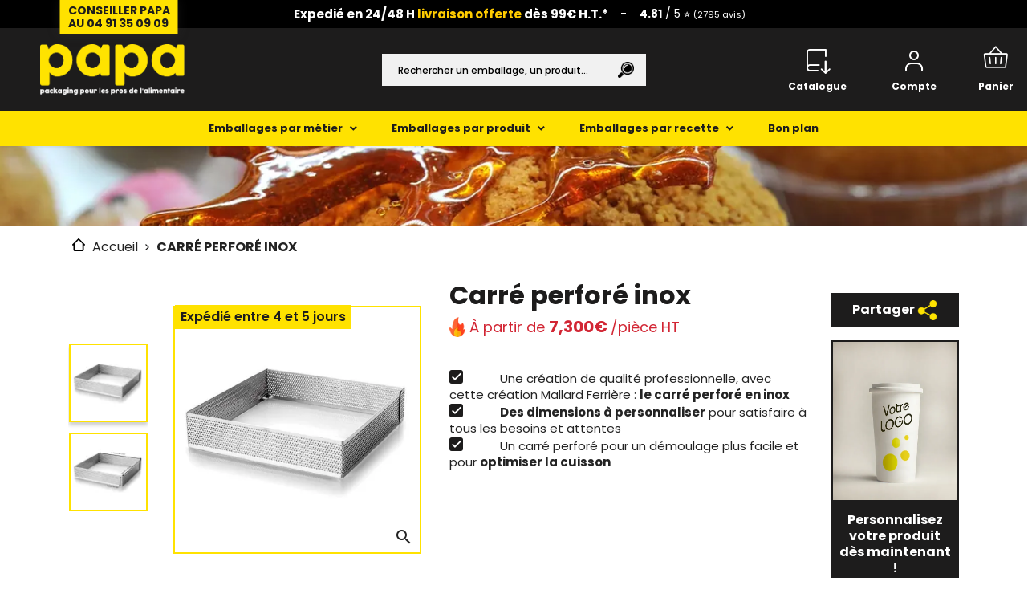

--- FILE ---
content_type: text/html; charset=utf-8
request_url: https://papafrance.fr/papa-france/237983-4026-carre-perfore-inox--3000000022887.html
body_size: 44359
content:
<!doctype html>
<html lang="fr-FR">

  <head>
    
      
    <meta charset="utf-8">


    <meta http-equiv="x-ua-compatible" content="ie=edge">


    <title>Carré perforé en inox, un accessoire de cuisine pour les professionnels COLIS DE 1 Designation Carré perforé en Inox d’une longueur de 7,5 cm x 7,5 cm de largeur et d’une hauteur de 2 cm</title>
    
        <link rel="preconnect" href="https://fonts.googleapis.com">
<link rel="preconnect" href="https://fonts.gstatic.com" crossorigin>
<script data-keepinline="true">
    var cdcGtmApi = '//papafrance.fr/module/cdc_googletagmanager/async';
    var ajaxShippingEvent = 1;
    var ajaxPaymentEvent = 1;

/* datalayer */
dataLayer = window.dataLayer || [];
    let cdcDatalayer = {"event":"view_item","pageCategory":"product","ecommerce":{"currency":"EUR","value":"7.3","items":[{"item_id":"237983-4026","item_name":"CARRE PERFORE INOX","item_reference":"06471","item_brand":"MALLARD FERRIERE","item_variant":"1, Carre perfore en Inox d’une longueur de 7,5 cm x 7,5 cm de largeur et d’une hauteur de 2 cm","price":"7.3","price_tax_exc":"7.3","price_tax_inc":"8.76","quantity":1,"google_business_vertical":"retail"}]}};
    dataLayer.push(cdcDatalayer);

/* call to GTM Tag */
(function(w,d,s,l,i){w[l]=w[l]||[];w[l].push({'gtm.start':
new Date().getTime(),event:'gtm.js'});var f=d.getElementsByTagName(s)[0],
j=d.createElement(s),dl=l!='dataLayer'?'&l='+l:'';j.async=true;j.src=
'https://www.googletagmanager.com/gtm.js?id='+i+dl;f.parentNode.insertBefore(j,f);
})(window,document,'script','dataLayer','GTM-WGNFKX2');

/* async call to avoid cache system for dynamic data */
dataLayer.push({
  'event': 'datalayer_ready'
});
</script>
    
    <meta name="description" content="Pour optimiser la cuisson de vos petits plats, optez pour les plats en inox perforés, et Papa France vous a sélectionné ces carrés perforés en inox de Mallard Ferrière">
    <meta name="keywords" content="carre, perfore, inox, carré, perforé, inox,, accessoire, cuisine, pour, les, professionnels">
	
    	  	
            <link rel="canonical" href="https://papafrance.fr/papa-france/237983-carre-perfore-inox--3000000022887.html">
        
            
    
        <script type="application/ld+json">
  {
    "@context": "https://schema.org",
    "@type": "Organization",
    "name" : "Papa France",
    "url" : "https://papafrance.fr/"
         ,"logo": {
        "@type": "ImageObject",
        "url":"https://papafrance.fr/img/logo-1745398768.jpg"
      }
      }
</script>

<script type="application/ld+json">
  {
    "@context": "https://schema.org",
    "@type": "WebPage",
    "isPartOf": {
      "@type": "WebSite",
      "url":  "https://papafrance.fr/",
      "name": "Papa France"
    },
    "name": "Carré perforé en inox, un accessoire de cuisine pour les professionnels COLIS DE 1 Designation Carré perforé en Inox d’une longueur de 7,5 cm x 7,5 cm de largeur et d’une hauteur de 2 cm",
    "url":  "https://papafrance.fr/papa-france/237983-4026-carre-perfore-inox--3000000022887.html"
  }
</script>


  <script type="application/ld+json">
    {
      "@context": "https://schema.org",
      "@type": "BreadcrumbList",
      "itemListElement": [
                  {
            "@type": "ListItem",
            "position": 1,
            "name": "Accueil",
            "item": "https://papafrance.fr/"
          },                  {
            "@type": "ListItem",
            "position": 2,
            "name": "CARRÉ PERFORÉ INOX",
            "item": "https://papafrance.fr/papa-france/237983-4026-carre-perfore-inox--3000000022887.html#/colis_de-1/designation-carre_perfore_en_inox_d_une_longueur_de_75_cm_x_75_cm_de_largeur_et_d_une_hauteur_de_2_cm"
          }              ]
    }
  </script>
    
    
    <script type="application/ld+json">
  {
    "@context": "https://schema.org/",
    "@type": "Product",
    "name": "CARRÉ PERFORÉ INOX",
    "description": "Pour optimiser la cuisson de vos petits plats, optez pour les plats en inox perforés, et Papa France vous a sélectionné ces carrés perforés en inox de Mallard Ferrière",
    "category": "Accueil",
    "image" :"https://papafrance.fr/4214-home_default/carre-perfore-inox-.jpg",    "sku": "CARPERFINOX",
    "mpn": "CARPERFINOX"
    ,"gtin13": "3000000022887"
        ,
    "brand": {
      "@type": "Brand",
      "name": "MALLARD FERRIERE"
    }
                ,
    "offers": {
      "@type": "Offer",
      "priceCurrency": "EUR",
      "name": "CARRÉ PERFORÉ INOX",
      "price": "7.3",
      "url": "https://papafrance.fr/papa-france/237983-4026-carre-perfore-inox--3000000022887.html#/1797-colis_de-1/2378-designation-carre_perfore_en_inox_d_une_longueur_de_75_cm_x_75_cm_de_largeur_et_d_une_hauteur_de_2_cm",
      "priceValidUntil": "2026-02-08",
              "image": ["https://papafrance.fr/4215-large_default/carre-perfore-inox-.jpg"],
            "sku": "CARPERFINOX",
      "mpn": "CARPERFINOX",
      "gtin13": "3000000022887",                  "availability": "https://schema.org/InStock",
      "seller": {
        "@type": "Organization",
        "name": "Papa France"
      }
    }
      }
</script>

    
            
    
        <meta property="og:title" content="Carré perforé en inox, un accessoire de cuisine pour les professionnels COLIS DE 1 Designation Carré perforé en Inox d’une longueur de 7,5 cm x 7,5 cm de largeur et d’une hauteur de 2 cm"/>
        <meta property="og:description" content="Pour optimiser la cuisson de vos petits plats, optez pour les plats en inox perforés, et Papa France vous a sélectionné ces carrés perforés en inox de Mallard Ferrière"/>
        <meta property="og:url" content="https://papafrance.fr/papa-france/237983-4026-carre-perfore-inox--3000000022887.html"/>
        <meta property="og:site_name" content="Papa France"/>
            


    <meta name="viewport" content="width=device-width, initial-scale=1">


    <link rel="icon" type="image/vnd.microsoft.icon" href="https://papafrance.fr/img/favicon.ico?1745567737">
    <link rel="shortcut icon" type="image/x-icon" href="https://papafrance.fr/img/favicon.ico?1745567737">


      <link rel="stylesheet" href="https://papafrance.fr/themes/papafrance/assets/cache/theme-d4a977151.css" type="text/css" media="all">



    

  <script type="text/javascript" defer>
        var ASSearchUrl = "https:\/\/papafrance.fr\/module\/pm_advancedsearch\/advancedsearch4";
        var adtm_activeLink = {"id":2,"type":"category"};
        var adtm_isToggleMode = false;
        var adtm_menuHamburgerSelector = "#menu-icon, .menu-icon";
        var adtm_stickyOnMobile = false;
        var as4_orderBySalesAsc = "Meilleures ventes en dernier";
        var as4_orderBySalesDesc = "Meilleures ventes en premier";
        var check_bellow = "Veuillez v\u00e9rifier ci-dessous:";
        var evercontact_link = "https:\/\/papafrance.fr\/module\/everblock\/contact?token=024651f1fece031b8f30eb7344035b7c";
        var evermodal_link = "https:\/\/papafrance.fr\/module\/everblock\/modal?token=024651f1fece031b8f30eb7344035b7c";
        var myprestaloyaltyurl = "https:\/\/papafrance.fr\/panier?ajax=1&myprestaloyaltyurl=1";
        var p_version = "8.1";
        var p_version_short = "8";
        var prestashop = {"cart":{"products":[],"totals":{"total":{"type":"total","label":"Total","amount":0,"value":"0,00\u00a0\u20ac"},"total_including_tax":{"type":"total","label":"Total TTC","amount":0,"value":"0,00\u00a0\u20ac"},"total_excluding_tax":{"type":"total","label":"Total HT :","amount":0,"value":"0,00\u00a0\u20ac"}},"subtotals":{"products":{"type":"products","label":"Sous-total","amount":0,"value":"0,00\u00a0\u20ac"},"discounts":null,"shipping":{"type":"shipping","label":"Livraison","amount":0,"value":""},"tax":null},"products_count":0,"summary_string":"0 articles","vouchers":{"allowed":1,"added":[]},"discounts":[],"minimalPurchase":0,"minimalPurchaseRequired":""},"currency":{"id":1,"name":"Euro","iso_code":"EUR","iso_code_num":"978","sign":"\u20ac"},"customer":{"lastname":null,"firstname":null,"email":null,"birthday":null,"newsletter":null,"newsletter_date_add":null,"optin":null,"website":null,"company":null,"siret":null,"ape":null,"is_logged":false,"gender":{"type":null,"name":null},"addresses":[]},"country":{"id_zone":11,"id_currency":0,"call_prefix":33,"iso_code":"FR","active":"1","contains_states":"0","need_identification_number":"0","need_zip_code":"1","zip_code_format":"NNNNN","display_tax_label":"1","name":"France","id":8},"language":{"name":"Fran\u00e7ais (French)","iso_code":"fr","locale":"fr-FR","language_code":"fr","active":"1","is_rtl":"0","date_format_lite":"d\/m\/Y","date_format_full":"d\/m\/Y H:i:s","id":1},"page":{"title":"","canonical":"https:\/\/papafrance.fr\/papa-france\/237983-carre-perfore-inox--3000000022887.html","meta":{"title":"Carr\u00e9 perfor\u00e9 en inox, un accessoire de cuisine pour les professionnels COLIS DE 1 Designation Carr\u00e9 perfor\u00e9 en Inox d\u2019une longueur de 7,5 cm x 7,5 cm de largeur et d\u2019une hauteur de 2 cm","description":"Pour optimiser la cuisson de vos petits plats, optez pour les plats en inox perfor\u00e9s, et Papa France vous a s\u00e9lectionn\u00e9 ces carr\u00e9s perfor\u00e9s en inox de Mallard Ferri\u00e8re","keywords":"carre, perfore, inox, carr\u00e9, perfor\u00e9, inox,, accessoire, cuisine, pour, les, professionnels","robots":"index"},"page_name":"product","body_classes":{"lang-fr":true,"lang-rtl":false,"country-FR":true,"currency-EUR":true,"layout-full-width":true,"page-product":true,"tax-display-enabled":true,"page-customer-account":false,"product-id-237983":true,"product-CARR\u00c9 PERFOR\u00c9 INOX":true,"product-id-category-2":true,"product-id-manufacturer-25":true,"product-id-supplier-0":true,"product-available-for-order":true},"admin_notifications":[],"password-policy":{"feedbacks":{"0":"Tr\u00e8s faible","1":"Faible","2":"Moyenne","3":"Fort","4":"Tr\u00e8s fort","Straight rows of keys are easy to guess":"Les suites de touches sur le clavier sont faciles \u00e0 deviner","Short keyboard patterns are easy to guess":"Les mod\u00e8les courts sur le clavier sont faciles \u00e0 deviner.","Use a longer keyboard pattern with more turns":"Utilisez une combinaison de touches plus longue et plus complexe.","Repeats like \"aaa\" are easy to guess":"Les r\u00e9p\u00e9titions (ex. : \"aaa\") sont faciles \u00e0 deviner.","Repeats like \"abcabcabc\" are only slightly harder to guess than \"abc\"":"Les r\u00e9p\u00e9titions (ex. : \"abcabcabc\") sont seulement un peu plus difficiles \u00e0 deviner que \"abc\".","Sequences like abc or 6543 are easy to guess":"Les s\u00e9quences (ex. : abc ou 6543) sont faciles \u00e0 deviner.","Recent years are easy to guess":"Les ann\u00e9es r\u00e9centes sont faciles \u00e0 deviner.","Dates are often easy to guess":"Les dates sont souvent faciles \u00e0 deviner.","This is a top-10 common password":"Ce mot de passe figure parmi les 10 mots de passe les plus courants.","This is a top-100 common password":"Ce mot de passe figure parmi les 100 mots de passe les plus courants.","This is a very common password":"Ceci est un mot de passe tr\u00e8s courant.","This is similar to a commonly used password":"Ce mot de passe est similaire \u00e0 un mot de passe couramment utilis\u00e9.","A word by itself is easy to guess":"Un mot seul est facile \u00e0 deviner.","Names and surnames by themselves are easy to guess":"Les noms et les surnoms seuls sont faciles \u00e0 deviner.","Common names and surnames are easy to guess":"Les noms et les pr\u00e9noms courants sont faciles \u00e0 deviner.","Use a few words, avoid common phrases":"Utilisez quelques mots, \u00e9vitez les phrases courantes.","No need for symbols, digits, or uppercase letters":"Pas besoin de symboles, de chiffres ou de majuscules.","Avoid repeated words and characters":"\u00c9viter de r\u00e9p\u00e9ter les mots et les caract\u00e8res.","Avoid sequences":"\u00c9viter les s\u00e9quences.","Avoid recent years":"\u00c9vitez les ann\u00e9es r\u00e9centes.","Avoid years that are associated with you":"\u00c9vitez les ann\u00e9es qui vous sont associ\u00e9es.","Avoid dates and years that are associated with you":"\u00c9vitez les dates et les ann\u00e9es qui vous sont associ\u00e9es.","Capitalization doesn't help very much":"Les majuscules ne sont pas tr\u00e8s utiles.","All-uppercase is almost as easy to guess as all-lowercase":"Un mot de passe tout en majuscules est presque aussi facile \u00e0 deviner qu'un mot de passe tout en minuscules.","Reversed words aren't much harder to guess":"Les mots invers\u00e9s ne sont pas beaucoup plus difficiles \u00e0 deviner.","Predictable substitutions like '@' instead of 'a' don't help very much":"Les substitutions pr\u00e9visibles comme '\"@\" au lieu de \"a\" n'aident pas beaucoup.","Add another word or two. Uncommon words are better.":"Ajoutez un autre mot ou deux. Pr\u00e9f\u00e9rez les mots peu courants."}}},"shop":{"name":"Papa France","logo":"https:\/\/papafrance.fr\/img\/logo-1745398768.jpg","stores_icon":"https:\/\/papafrance.fr\/img\/logo_stores.png","favicon":"https:\/\/papafrance.fr\/img\/favicon.ico"},"core_js_public_path":"\/themes\/","urls":{"base_url":"https:\/\/papafrance.fr\/","current_url":"https:\/\/papafrance.fr\/papa-france\/237983-4026-carre-perfore-inox--3000000022887.html","shop_domain_url":"https:\/\/papafrance.fr","img_ps_url":"https:\/\/papafrance.fr\/img\/","img_cat_url":"https:\/\/papafrance.fr\/img\/c\/","img_lang_url":"https:\/\/papafrance.fr\/img\/l\/","img_prod_url":"https:\/\/papafrance.fr\/img\/p\/","img_manu_url":"https:\/\/papafrance.fr\/img\/m\/","img_sup_url":"https:\/\/papafrance.fr\/img\/su\/","img_ship_url":"https:\/\/papafrance.fr\/img\/s\/","img_store_url":"https:\/\/papafrance.fr\/img\/st\/","img_col_url":"https:\/\/papafrance.fr\/img\/co\/","img_url":"https:\/\/papafrance.fr\/themes\/classic\/assets\/img\/","css_url":"https:\/\/papafrance.fr\/themes\/classic\/assets\/css\/","js_url":"https:\/\/papafrance.fr\/themes\/classic\/assets\/js\/","pic_url":"https:\/\/papafrance.fr\/upload\/","theme_assets":"https:\/\/papafrance.fr\/themes\/classic\/assets\/","theme_dir":"https:\/\/papafrance.fr\/themes\/papafrance\/","child_theme_assets":"https:\/\/papafrance.fr\/themes\/papafrance\/assets\/","child_img_url":"https:\/\/papafrance.fr\/themes\/papafrance\/assets\/img\/","child_css_url":"https:\/\/papafrance.fr\/themes\/papafrance\/assets\/css\/","child_js_url":"https:\/\/papafrance.fr\/themes\/papafrance\/assets\/js\/","pages":{"address":"https:\/\/papafrance.fr\/adresse","addresses":"https:\/\/papafrance.fr\/adresses","authentication":"https:\/\/papafrance.fr\/connexion","manufacturer":"https:\/\/papafrance.fr\/fabricants","cart":"https:\/\/papafrance.fr\/panier","category":"https:\/\/papafrance.fr\/index.php?controller=category","cms":"https:\/\/papafrance.fr\/index.php?controller=cms","contact":"https:\/\/papafrance.fr\/nous-contacter","discount":"https:\/\/papafrance.fr\/reduction","guest_tracking":"https:\/\/papafrance.fr\/suivi-commande-invite","history":"https:\/\/papafrance.fr\/historique-commandes","identity":"https:\/\/papafrance.fr\/identite","index":"https:\/\/papafrance.fr\/","my_account":"https:\/\/papafrance.fr\/mon-compte","order_confirmation":"https:\/\/papafrance.fr\/confirmation-commande","order_detail":"https:\/\/papafrance.fr\/index.php?controller=order-detail","order_follow":"https:\/\/papafrance.fr\/suivi-commande","order":"https:\/\/papafrance.fr\/commande","order_return":"https:\/\/papafrance.fr\/index.php?controller=order-return","order_slip":"https:\/\/papafrance.fr\/avoirs","pagenotfound":"https:\/\/papafrance.fr\/page-introuvable","password":"https:\/\/papafrance.fr\/recuperation-mot-de-passe","pdf_invoice":"https:\/\/papafrance.fr\/index.php?controller=pdf-invoice","pdf_order_return":"https:\/\/papafrance.fr\/index.php?controller=pdf-order-return","pdf_order_slip":"https:\/\/papafrance.fr\/index.php?controller=pdf-order-slip","prices_drop":"https:\/\/papafrance.fr\/promotions","product":"https:\/\/papafrance.fr\/index.php?controller=product","registration":"https:\/\/papafrance.fr\/index.php?controller=registration","search":"https:\/\/papafrance.fr\/recherche","sitemap":"https:\/\/papafrance.fr\/plan-site","stores":"https:\/\/papafrance.fr\/magasins","supplier":"https:\/\/papafrance.fr\/fournisseur","new_products":"https:\/\/papafrance.fr\/nouveaux-produits","brands":"https:\/\/papafrance.fr\/fabricants","register":"https:\/\/papafrance.fr\/index.php?controller=registration","order_login":"https:\/\/papafrance.fr\/commande?login=1"},"alternative_langs":[],"actions":{"logout":"https:\/\/papafrance.fr\/?mylogout="},"no_picture_image":{"bySize":{"small_default":{"url":"https:\/\/papafrance.fr\/img\/p\/fr-default-small_default.jpg","width":98,"height":98},"cart_default":{"url":"https:\/\/papafrance.fr\/img\/p\/fr-default-cart_default.jpg","width":125,"height":125},"home_default":{"url":"https:\/\/papafrance.fr\/img\/p\/fr-default-home_default.jpg","width":250,"height":250},"medium_default":{"url":"https:\/\/papafrance.fr\/img\/p\/fr-default-medium_default.jpg","width":452,"height":452},"large_default":{"url":"https:\/\/papafrance.fr\/img\/p\/fr-default-large_default.jpg","width":800,"height":800}},"small":{"url":"https:\/\/papafrance.fr\/img\/p\/fr-default-small_default.jpg","width":98,"height":98},"medium":{"url":"https:\/\/papafrance.fr\/img\/p\/fr-default-home_default.jpg","width":250,"height":250},"large":{"url":"https:\/\/papafrance.fr\/img\/p\/fr-default-large_default.jpg","width":800,"height":800},"legend":""}},"configuration":{"display_taxes_label":true,"display_prices_tax_incl":false,"is_catalog":false,"show_prices":true,"opt_in":{"partner":false},"quantity_discount":{"type":"discount","label":"Remise sur prix unitaire"},"voucher_enabled":1,"return_enabled":0},"field_required":[],"breadcrumb":{"links":[{"title":"Accueil","url":"https:\/\/papafrance.fr\/"},{"title":"CARR\u00c9 PERFOR\u00c9 INOX","url":"https:\/\/papafrance.fr\/papa-france\/237983-4026-carre-perfore-inox--3000000022887.html#\/colis_de-1\/designation-carre_perfore_en_inox_d_une_longueur_de_75_cm_x_75_cm_de_largeur_et_d_une_hauteur_de_2_cm"}],"count":2},"link":{"protocol_link":"https:\/\/","protocol_content":"https:\/\/"},"time":1769217826,"static_token":"9a97e595e0a0070d5d11c36bc21b4554","token":"3fe5b7c34480eb70858339a090ecab54","debug":false};
        var prestashopFacebookAjaxController = "https:\/\/papafrance.fr\/module\/ps_facebook\/Ajax";
        var psemailsubscription_subscription = "https:\/\/papafrance.fr\/module\/ps_emailsubscription\/subscription";
        var psr_icon_color = "#ffffff";
        var re_position = "right";
        var re_size = "1";
        var re_theme = "1";
        var re_version = "3";
        var site_key = "6Le_RSIrAAAAAHA8pHGiIpPetPU2Q_UNMtvrmwlt";
        var there_is1 = "Il y a 1 erreur";
        var validate_first = "Je ne suis pas un robot, puis cliquez \u00e0 nouveau sur vous abonner";
        var whitelist_m = "";
        var whitelisted = false;
        var wrong_captcha = "Captcha faux.";
      </script>


    <script async src="https://www.googletagmanager.com/gtag/js?id=G-0BCWXFER0Y"></script>
<script>
  window.dataLayer = window.dataLayer || [];
  function gtag(){dataLayer.push(arguments);}
  gtag('js', new Date());
  gtag(
    'config',
    'G-0BCWXFER0Y',
    {
      'debug_mode':false
                      }
  );
</script>



       
<script type="text/javascript">
var unlike_text ="Unliké ce post";
var like_text ="Comme ce poste";
var baseAdminDir ='//';
var ybc_blog_product_category ='0';
var ybc_blog_polls_g_recaptcha = false;
</script>
 

  <!-- START OF DOOFINDER ADD TO CART SCRIPT -->
  <script>
    document.addEventListener('doofinder.cart.add', function(event) {

      const checkIfCartItemHasVariation = (cartObject) => {
        return (cartObject.item_id === cartObject.grouping_id) ? false : true;
      }

      /**
      * Returns only ID from string
      */
      const sanitizeVariationID = (variationID) => {
        return variationID.replace(/\D/g, "")
      }

      doofinderManageCart({
        cartURL          : "https://papafrance.fr/panier",  //required for prestashop 1.7, in previous versions it will be empty.
        cartToken        : "9a97e595e0a0070d5d11c36bc21b4554",
        productID        : checkIfCartItemHasVariation(event.detail) ? event.detail.grouping_id : event.detail.item_id,
        customizationID  : checkIfCartItemHasVariation(event.detail) ? sanitizeVariationID(event.detail.item_id) : 0,   // If there are no combinations, the value will be 0
        quantity         : event.detail.amount,
        statusPromise    : event.detail.statusPromise,
        itemLink         : event.detail.link,
        group_id         : event.detail.group_id
      });
    });
  </script>
  <!-- END OF DOOFINDER ADD TO CART SCRIPT -->

  <!-- START OF DOOFINDER UNIQUE SCRIPT -->
  <script data-keepinline>
    
    (function(w, k) {w[k] = window[k] || function () { (window[k].q = window[k].q || []).push(arguments) }})(window, "doofinderApp")
    

    // Custom personalization:
    doofinderApp("config", "language", "fr");
    doofinderApp("config", "currency", "EUR");
  </script>
  <script src="https://eu1-config.doofinder.com/2.x/5c478817-2c65-4f20-8d9b-48d8d4b2ed11.js" async></script>
  <!-- END OF DOOFINDER UNIQUE SCRIPT -->
<script src="https://cdn.brevo.com/js/sdk-loader.js" async></script>
<script>
    window.Brevo = window.Brevo || [];
    Brevo.push([
        "init",
        {
            client_key: "hazcdovez0w3qm9tf9v5trrq",
            email_id: "",
        },
    ]);
</script>

<!--Module: ets_socicallogin -->
<script type="text/javascript">
    var ets_solo_callbackUrl = 'https://papafrance.fr/module/ets_sociallogin/oauth';
</script>
<!--/Module: ets_socicallogin-->
    <script type="text/javascript">
        //<![CDATA[
        var baseDir = 'https://papafrance.fr/';
        //]]>
    </script>





<script>
    window.axeptioSettings = {
      clientId: "64b363f887c03d44137093d1",
    };

    (function (d, s) {
      var t = d.getElementsByTagName(s)[0], e = d.createElement(s);
      e.async = true;
      e.src = "https://static.axept.io/sdk.js";
      t.parentNode.insertBefore(e, t);
    })(document, "script");
  </script>    
  <meta property="og:type" content="product">
          <meta property="og:image" content="https://papafrance.fr/4214-large_default/carre-perfore-inox-.jpg">
    
          <meta property="product:pretax_price:amount" content="7.3">
      <meta property="product:pretax_price:currency" content="EUR">
      <meta property="product:price:amount" content="7.3">
      <meta property="product:price:currency" content="EUR">
        
  </head>

  <body id="product" class="lang-fr country-fr currency-eur layout-full-width page-product tax-display-enabled product-id-237983 product-carrE-perforE-inox product-id-category-2 product-id-manufacturer-25 product-id-supplier-0 product-available-for-order">

    
      <!-- Google Tag Manager (noscript) -->
<noscript><iframe src="https://www.googletagmanager.com/ns.html?id=GTM-WGNFKX2"
height="0" width="0" style="display:none;visibility:hidden"></iframe></noscript>
<!-- End Google Tag Manager (noscript) -->

    

    <main>
      
              

      <header id="header">
        
          <div id="header-inner">
    
        <div class="header-banner hidden-sm-down">
                          <div class="everblock everblock-2  col-12 col-md-12 everhook-hookDisplayBanner" id="everblock-2" data-everposition="1" data-everhook="hookDisplayBanner" >
      <p class="text-center"><a href="/content/42-conditions-de-livraison"><strong>Expedi&eacute; en 24/48 H <span style="color: #ffcc00ff;">livraison offerte</span> d&egrave;s 99&euro; H.T.*</strong></a></p>
    </div>
        
            <div id="avis-garantis-header"></div>
        </div>
    

    
        <nav class="header-nav">
            <div class="container">
                <div class="hidden-md-up text-sm-center mobile row">
                    <div class="col-xs-3">
                        <div class="float-xs-left" id="menu-icon">
                            <img src="https://papafrance.fr/themes/papafrance/assets/img/ico-menu-mobile.png" alt="Pictogramme menu mobile">
                        </div>
                    </div>
                    <div class="col-xs-6">
                        <div class="top-logo">
                            
                                
  <a href="https://papafrance.fr/">
    <img
      class="logo img-fluid"
      src="https://papafrance.fr/img/logo-1745398768.jpg"
      alt="Papa France"
      width="411"
      height="143">
  </a>


                                                    </div>
                    </div>
                    <div class="col-xs-3 pictos-mobile">
                        <div class="float-xs-right" id="_mobile_user_info"></div>
                        <div class="float-xs-right" id="_mobile_catalog"></div>
                        <div class="float-xs-right" id="_mobile_cart"></div>
                    </div>
                </div>
            </div>
        </nav>
    

    
        <div class="header-top position-relative">
            <div class="container-fluid">
                <div class="row">
                    <div class="col-md-4 col-lg-3 col-xl-3 hidden-sm-down" id="_desktop_logo">
                        
                            
  <a href="https://papafrance.fr/">
    <img
      class="logo img-fluid"
      src="https://papafrance.fr/img/logo-1745398768.jpg"
      alt="Papa France"
      width="411"
      height="143">
  </a>


                                            </div>
                    <a class="tel-papafr" href="tel:0491350909">
                        <div class="top">
                            <svg xmlns="http://www.w3.org/2000/svg" viewBox="0 0 512 512" width="30" height="30"
                                 fill="#232323">
                                <!--!Font Awesome Free 6.7.2 by @fontawesome - https://fontawesome.com License - https://fontawesome.com/license/free Copyright 2025 Fonticons, Inc.-->
                                <path d="M256 80C141.1 80 48 173.1 48 288l0 104c0 13.3-10.7 24-24 24s-24-10.7-24-24L0 288C0 146.6 114.6 32 256 32s256 114.6 256 256l0 104c0 13.3-10.7 24-24 24s-24-10.7-24-24l0-104c0-114.9-93.1-208-208-208zM80 352c0-35.3 28.7-64 64-64l16 0c17.7 0 32 14.3 32 32l0 128c0 17.7-14.3 32-32 32l-16 0c-35.3 0-64-28.7-64-64l0-64zm288-64c35.3 0 64 28.7 64 64l0 64c0 35.3-28.7 64-64 64l-16 0c-17.7 0-32-14.3-32-32l0-128c0-17.7 14.3-32 32-32l16 0z"/>
                            </svg>
                            <span>Conseiller Papa
            <br>
            au 04 91 35 09 09
        </span>
                        </div>
                        <div class="bottom">
                            <span>Lundi - Vendredi 8h-12h / 14h-18h</span>
                        </div>
                    </a>
                    <div class="header-top-center col-md-4 col-lg-6 col-xl-6 col-xs-12">
                        <div id="search_widget" class="search-widgets" data-search-controller-url="//papafrance.fr/recherche">
  <form method="get" action="//papafrance.fr/recherche">
    <input type="hidden" name="controller" value="search">
    <input type="text" name="s" value="" placeholder="Rechercher un emballage, un produit..." aria-label="Rechercher">
    <i class="papa-ico-search" aria-hidden="true"></i>
    <i class="papa-ico-cross clear" aria-hidden="true"></i>
  </form>
</div>

                    </div>
                    <div class="header-top-right col-md-4 col-lg-3 col-xl-3 hidden-sm-down">
                       <div id="_desktop_catalog">
  <a
	href="https://catalogue.papafrance.fr/html/catalogue_papa_france_1115/" target="_blank"
	title="Acc&eacute;dez au catalogue interactif"
	rel="nofollow"
  >
	<i class="papa-ico-book"></i>
      <span class="name hidden-md-down">Catalogue</span>
  </a>
</div>
<div id="_desktop_user_info">
  <div class="user-info">
          <a
        href="https://papafrance.fr/connexion?back=https%3A%2F%2Fpapafrance.fr%2Fpapa-france%2F237983-4026-carre-perfore-inox--3000000022887.html"
        title="Identifiez-vous"
        rel="nofollow"
      >
        <i class="papa-ico-user"></i>
          <span class="name hidden-md-down">Compte</span>
      </a>
      </div>
</div>
<div id="_desktop_cart">
    <div id="blockcart-wrapper">
        <div class="blockcart cart-preview active" data-refresh-url="//papafrance.fr/module/sidcart/ajax">

            <div class="header">
                                    <i class="papa-ico-cart"></i>
                    <span class="name hidden-md-down">Panier</span>
                                </div>
            <div class="cart-dropdown js-cart-source hidden-xs-up">

                <div class="sidcart-wrapper">
                    <div class="top-container">
                        <div class="cart-title">
                            <span class="text-center">Panier</span>
                        </div>
                    </div>
					<div class="livraison text-center mb-1"><div>Papa vous <span>offre la livraison</span> dès 99€ HT d'achat</div></div>
                    <ul class="cart-items">
                        													<li class="empty text-center">Votre panier est vide</li>
						                    </ul>
                    <div class="cart-bottom">
						<div class="count-products mb-1 text-center">
													</div>
                        <div class="cart-subtotals">
                                                            <div class="total-line products">
                                    <span class="label">Sous-total (HT)</span>
                                    <span class="value price">0,00 €</span>
                                </div>
                            							<div class="line discounts">
                                
                            </div>
                                                            <div class="total-line shipping">
                                    <span class="label">Livraison</span>
                                    <span class="value price"></span>
                                </div>
                                                                                </div>
                                                    <hr>
                            <div class="cart-total total-line">
                                <span class="label">Total (HT)</span>
                                <span class="value price price-total">0,00 €</span>
                            </div>
                                                                            
                                                <div class="cart-action">
                            <div class="text-center">
                                <a href="//papafrance.fr/panier?action=show" class="btn d-block btn-primary">Commander <i class="cart-right"></i></a>
                            </div>
                        </div>
                                            </div>
                </div>
            </div>
        </div>
    </div>
</div>



                    </div>
                </div>
                <div id="mobile_top_menu_wrapper" class="row hidden-md-up" style="display:none;">
                    <div class="js-top-menu mobile" id="_mobile_top_menu"></div>
                    <div class="js-top-menu-bottom">
                        <div id="_mobile_currency_selector"></div>
                        <div id="_mobile_language_selector"></div>
                        <div id="_mobile_contact_link"></div>
                    </div>
                </div>
            </div>
        </div>
        <!-- MODULE PM_AdvancedTopMenu || Presta-Module.com -->
<div id="_desktop_top_menu" class="adtm_menu_container ">
	<div id="adtm_menu" data-open-method="1" class="" data-active-id="authentication" data-active-type="custom">
		<div id="adtm_menu_inner" class="clearfix advtm_open_on_hover">
			<ul id="menu">
								<li class="li-niveau1 advtm_menu_toggle">
					<a class="a-niveau1 adtm_toggle_menu_button"><span class="advtm_menu_span adtm_toggle_menu_button_text">Menu</span></a>
				</li>
																		
																																																								<li class="li-niveau1 advtm_menu_8 sub">
						<a href="#" title="Emballages par m&eacute;tier"  class="adtm_unclickable a-niveau1" ><span class="advtm_menu_span advtm_menu_span_8">Emballages par m&eacute;tier</span></a>											<div class="adtm_sub">
													<table class="columnWrapTable">
							<tr>
																							
																<td class="adtm_column_wrap_td advtm_column_wrap_td_16">
									<div class="adtm_column_wrap advtm_column_wrap_16">
																			<div class="adtm_column_wrap_sizer">&nbsp;</div>
																																																												<div class="adtm_column adtm_column_107">
																																		<span class="column_wrap_title">
												<a href="https://papafrance.fr/3-emballage-et-boite-boulangerie" title="Boulangerie"  class=""  data-type="category" data-id="3"><img src="//papafrance.fr/modules/pm_advancedtopmenu/column_icons/107-fr.png" alt="Boulangerie" title="Boulangerie" width="30" height="30" class="adtm_menu_icon img-responsive img-fluid juju" loading="lazy" />Boulangerie</a>											</span>
																																															<ul class="adtm_elements adtm_elements_107">
																																																																			<li class=" advtm_hide_mobile">
													<span data-href="#" title=""  class="adtm_unclickable" ><img src="//papafrance.fr/modules/pm_advancedtopmenu/element_icons/72-fr.jpg" alt="Boulangerie" title="Boulangerie" width="421" height="299" class="adtm_menu_icon img-responsive img-fluid juju" loading="lazy" /></span>												</li>
																																																																																	<li class="">
													<span data-href="aHR0cHM6Ly9wYXBhZnJhbmNlLmZyLzQwLXNhY3MtYS1wYWlu" title="Sacs a Pain"  class=""  data-type="category" data-id="40">Sacs a pain</span>												</li>
																																																																																	<li class="">
													<span data-href="aHR0cHM6Ly9wYXBhZnJhbmNlLmZyLzMtZW1iYWxsYWdlLWV0LWJvaXRlLWJvdWxhbmdlcmll" title="Emballage et boite Boulangerie"  class=""  data-type="category" data-id="3">Emballage et boite boulangerie</span>												</li>
																																																																																	<li class="">
													<span data-href="aHR0cHM6Ly9wYXBhZnJhbmNlLmZyLzE5My1nYW50cy1wb3VyLWJvdWxhbmdlcmllLWV0LXJlc3RhdXJhdGlvbg==" title="GANTS POUR BOULANGERIE ET RESTAURATION"  class=""  data-type="category" data-id="193">Gants pour boulangerie et restauration</span>												</li>
																																																																																	<li class="">
													<span data-href="aHR0cHM6Ly9wYXBhZnJhbmNlLmZyLzE1Mi12aWVubm9pc2VyaWVz" title="Viennoiseries"  class=""  data-type="category" data-id="152">Viennoiseries</span>												</li>
																																						</ul>
																																	</div>
																																																																																	<div class="adtm_column adtm_column_108">
																																		<span class="column_wrap_title">
												<a href="/12-emballage-patisserie-pas-cher" title="P&acirc;tisserie"  class="" ><img src="//papafrance.fr/modules/pm_advancedtopmenu/column_icons/108-fr.png" alt="P&acirc;tisserie" title="P&acirc;tisserie" width="30" height="30" class="adtm_menu_icon img-responsive img-fluid juju" loading="lazy" />P&acirc;tisserie</a>											</span>
																																															<ul class="adtm_elements adtm_elements_108">
																																																																			<li class=" advtm_hide_mobile">
													<span data-href="#" title=""  class="adtm_unclickable" ><img src="//papafrance.fr/modules/pm_advancedtopmenu/element_icons/73-fr.jpg" alt="P&acirc;tisserie" title="P&acirc;tisserie" width="421" height="299" class="adtm_menu_icon img-responsive img-fluid juju" loading="lazy" /></span>												</li>
																																																																																	<li class="">
													<span data-href="aHR0cHM6Ly9wYXBhZnJhbmNlLmZyLzEyLWVtYmFsbGFnZS1wYXRpc3NlcmllLXBhcy1jaGVy" title="Emballage et boite Patisserie"  class=""  data-type="category" data-id="12">Emballage et boite patisserie</span>												</li>
																																																																																	<li class="">
													<span data-href="aHR0cHM6Ly9wYXBhZnJhbmNlLmZyLzQtYm9pdGUtcGF0aXNzZXJpZS0=" title="Boite P&acirc;tisserie"  class=""  data-type="category" data-id="4">Boite p&acirc;tisserie</span>												</li>
																																						</ul>
																																	</div>
																																																																																	<div class="adtm_column adtm_column_109">
																																		<span class="column_wrap_title">
												<a href="/212-produits-snacking-vente-a-emporter" title="Snack"  class="" ><img src="//papafrance.fr/modules/pm_advancedtopmenu/column_icons/109-fr.png" alt="Snack" title="Snack" width="30" height="30" class="adtm_menu_icon img-responsive img-fluid juju" loading="lazy" />Snack</a>											</span>
																																															<ul class="adtm_elements adtm_elements_109">
																																																																			<li class=" advtm_hide_mobile">
													<span data-href="#" title=""  class="adtm_unclickable" ><img src="//papafrance.fr/modules/pm_advancedtopmenu/element_icons/74-fr.jpg" alt="Snack" title="Snack" width="421" height="298" class="adtm_menu_icon img-responsive img-fluid juju" loading="lazy" /></span>												</li>
																																																																																	<li class="">
													<span data-href="aHR0cHM6Ly9wYXBhZnJhbmNlLmZyLzIxMi1wcm9kdWl0cy1zbmFja2luZy12ZW50ZS1hLWVtcG9ydGVy" title="Produits Snacking / Vente &agrave; emporter"  class=""  data-type="category" data-id="212">Produits snacking / vente &agrave; emporter</span>												</li>
																																																																																	<li class="">
													<span data-href="aHR0cHM6Ly9wYXBhZnJhbmNlLmZyLzQxLXNhY3MtYS1zYW5kd2ljaA==" title="SACS A SANDWICH"  class=""  data-type="category" data-id="41">Sacs a sandwich</span>												</li>
																																						</ul>
																																	</div>
																																																																																	<div class="adtm_column adtm_column_110">
																																		<span class="column_wrap_title">
												<a href="/206-produits-boucherie" title="Boucherie"  class="" ><img src="//papafrance.fr/modules/pm_advancedtopmenu/column_icons/110-fr.png" alt="Boucherie" title="Boucherie" width="30" height="30" class="adtm_menu_icon img-responsive img-fluid juju" loading="lazy" />Boucherie</a>											</span>
																																															<ul class="adtm_elements adtm_elements_110">
																																																																			<li class=" advtm_hide_mobile">
													<span data-href="#" title=""  class="adtm_unclickable" ><img src="//papafrance.fr/modules/pm_advancedtopmenu/element_icons/75-fr.jpg" alt="Boucherie" title="Boucherie" width="421" height="298" class="adtm_menu_icon img-responsive img-fluid juju" loading="lazy" /></span>												</li>
																																						</ul>
																																	</div>
																																																																																	<div class="adtm_column adtm_column_111">
																																		<span class="column_wrap_title">
												<a href="/27-caisses-transport-pizza" title="Pizzeria"  class="" ><img src="//papafrance.fr/modules/pm_advancedtopmenu/column_icons/111-fr.png" alt="Pizzeria" title="Pizzeria" width="30" height="30" class="adtm_menu_icon img-responsive img-fluid juju" loading="lazy" />Pizzeria</a>											</span>
																																															<ul class="adtm_elements adtm_elements_111">
																																																																			<li class=" advtm_hide_mobile">
													<span data-href="#" title=""  class="adtm_unclickable" ><img src="//papafrance.fr/modules/pm_advancedtopmenu/element_icons/76-fr.jpg" alt="Pizzeria" title="Pizzeria" width="421" height="298" class="adtm_menu_icon img-responsive img-fluid juju" loading="lazy" /></span>												</li>
																																																																																	<li class="">
													<span data-href="aHR0cHM6Ly9wYXBhZnJhbmNlLmZyLzI3LWNhaXNzZXMtdHJhbnNwb3J0LXBpenph" title="Caisses transport &amp; Pizza"  class=""  data-type="category" data-id="27">Caisses transport &amp; pizza</span>												</li>
																																																																																	<li class="">
													<span data-href="aHR0cHM6Ly9wYXBhZnJhbmNlLmZyLzE2MS1waXp6YXM=" title="Pizzas"  class=""  data-type="category" data-id="161">Pizzas</span>												</li>
																																						</ul>
																																	</div>
																																																																																	<div class="adtm_column adtm_column_112">
																																		<span class="column_wrap_title">
												<a href="/38-sacs-confiseries-chocolats" title="Confiserie-Chocolaterie"  class="" ><img src="//papafrance.fr/modules/pm_advancedtopmenu/column_icons/112-fr.png" alt="Confiserie-Chocolaterie" title="Confiserie-Chocolaterie" width="30" height="30" class="adtm_menu_icon img-responsive img-fluid juju" loading="lazy" />Confiserie-chocolaterie</a>											</span>
																																															<ul class="adtm_elements adtm_elements_112">
																																																																			<li class=" advtm_hide_mobile">
													<span data-href="#" title=""  class="adtm_unclickable" ><img src="//papafrance.fr/modules/pm_advancedtopmenu/element_icons/77-fr.jpg" alt="Confiserie Chocolaterie" title="Confiserie Chocolaterie" width="421" height="298" class="adtm_menu_icon img-responsive img-fluid juju" loading="lazy" /></span>												</li>
																																																																																	<li class="">
													<span data-href="aHR0cHM6Ly9wYXBhZnJhbmNlLmZyLzI4LWJvaXRlLW1hY2Fyb24tY2hvY29sYXQtZW1iYWxsYWdlLXBhdGlzc2llci0=" title="Boite Macaron &amp; Chocolat  - Emballage patissier"  class=""  data-type="category" data-id="28">Boite macaron &amp; chocolat  - emballage patissier</span>												</li>
																																																																																	<li class="">
													<span data-href="aHR0cHM6Ly9wYXBhZnJhbmNlLmZyLzM4LXNhY3MtY29uZmlzZXJpZXMtY2hvY29sYXRz" title="SACS CONFISERIES &amp; CHOCOLATS"  class=""  data-type="category" data-id="38">Sacs confiseries &amp; chocolats</span>												</li>
																																						</ul>
																																	</div>
																																																																																	<div class="adtm_column adtm_column_113">
																																		<span class="column_wrap_title">
												<a href="/282-produits-traiteur" title="Traiteur"  class="" ><img src="//papafrance.fr/modules/pm_advancedtopmenu/column_icons/113-fr.png" alt="Traiteur" title="Traiteur" width="30" height="30" class="adtm_menu_icon img-responsive img-fluid juju" loading="lazy" />Traiteur</a>											</span>
																																															<ul class="adtm_elements adtm_elements_113">
																																																																			<li class=" advtm_hide_mobile">
													<span data-href="#" title=""  class="adtm_unclickable" ><img src="//papafrance.fr/modules/pm_advancedtopmenu/element_icons/78-fr.jpg" alt="Traiteur" title="Traiteur" width="421" height="298" class="adtm_menu_icon img-responsive img-fluid juju" loading="lazy" /></span>												</li>
																																																																																	<li class="">
													<span data-href="aHR0cHM6Ly9wYXBhZnJhbmNlLmZyLzE0LWVtYmFsbGFnZS10cmFpdGV1ci1wYXMtY2hlcg==" title="Emballage et boite TRAITEUR"  class=""  data-type="category" data-id="14">Emballage et boite traiteur</span>												</li>
																																																																																	<li class="">
													<span data-href="aHR0cHM6Ly9wYXBhZnJhbmNlLmZyLzIyLXZhaXNzZWxsZS1qZXRhYmxlLXBhcy1jaGVy" title="Vaisselle jetable"  class=""  data-type="category" data-id="22">Vaisselle jetable</span>												</li>
																																						</ul>
																																	</div>
																																																</div>
								</td>
																															
																<td class="adtm_column_wrap_td advtm_column_wrap_td_17 advtm_hide_mobile">
									<div class="adtm_column_wrap advtm_column_wrap_17">
																			<div class="adtm_column_wrap_sizer">&nbsp;</div>
																											</div>
								</td>
																															
																<td class="adtm_column_wrap_td advtm_column_wrap_td_18 advtm_hide_mobile">
									<div class="adtm_column_wrap advtm_column_wrap_18">
																			<div class="adtm_column_wrap_sizer">&nbsp;</div>
																																																												<div class="adtm_column adtm_column_133">
																																															<div class="featured-products">
	<div class="products">
		<div id="adtm_product_133_5" class="adtm_product adtm_product-17">
				<div class="row">
			<div class="col-xs-12 col-lg-12">
				<div class="flag-topvente">Top vente !</div>
								  <a href="https://papafrance.fr/boites-et-caissettes-alimentaire/5-291-caissettes-plissees-blanche-3000000000045.html#/243-couleur-blanche/245-boite_de-1000/263-type-n3_ronde/264-dim_mm-o23_x_h_17" class="thumbnail product-thumbnail">
					<picture>
																		  <source srcset="https://papafrance.fr/3422-home_default/caissettes-plissees-blanche.webp" type="image/webp">					  <img
							  src="https://papafrance.fr/3422-home_default/caissettes-plissees-blanche.jpg"
							  alt="Caissette cuisson plissée blanche Benders pour Pâtisserie Boulangerie"
							  loading="lazy"
							  data-full-size-image-url="https://papafrance.fr/3422-large_default/caissettes-plissees-blanche.jpg"
							  width="250"
							  height="250"
					  />
					</picture>
				  </a>
							</div>
			<div class="col-xs-12 col-lg-12 text">
				<div class="categoryStarsMain">
    <div class="categoryStars">
		<span></span>
		<div class="animate" style="width:98%;position:relative;overflow:hidden;">
			<svg class="note" version="1.0" xmlns="http://www.w3.org/2000/svg" width="333.333" height="90.667" viewBox="0 0 250 68"><g fill="rgba(245,215,0,1)"><path d="m16.02 28.17 6.29-16.35a.34.34 0 0 1 .64 0l6.16 16.23a.34.34 0 0 0 .32.22l13.86-.03a.34.34 0 0 1 .24.58l-10.72 10.8a.34.34 0 0 0-.08.35l5.44 16.14a.34.34 0 0 1-.5.4l-14.83-9.22a.34.34 0 0 0-.36 0l-15.17 9.2a.34.34 0 0 1-.5-.4l5.46-15.94a.34.34 0 0 0-.08-.35L1.5 28.79a.34.34 0 0 1 .25-.58l13.94.18a.34.34 0 0 0 .33-.22zM79.28 28.29l13.86-.07a.34.34 0 0 1 .24.58L82.66 39.66a.34.34 0 0 0-.08.35l5.46 16.14a.34.34 0 0 1-.5.4L72.7 47.28a.34.34 0 0 0-.36 0L57.15 56.5a.34.34 0 0 1-.5-.4l5.48-15.96a.34.34 0 0 0-.08-.35L51.34 28.78a.34.34 0 0 1 .25-.58l13.94.2a.34.34 0 0 0 .33-.22l6.31-16.31a.34.34 0 0 1 .63 0l6.16 16.2a.34.34 0 0 0 .32.22zM129.12 28.28l13.87-.05a.34.34 0 0 1 .24.58l-10.72 10.83a.34.34 0 0 0-.08.35l5.47 16.15a.34.34 0 0 1-.51.4l-14.82-9.24a.34.34 0 0 0-.36 0l-15.19 9.18a.34.34 0 0 1-.5-.4l5.45-15.94a.34.34 0 0 0-.08-.35l-10.67-11a.34.34 0 0 1 .25-.58l13.93.18a.34.34 0 0 0 .33-.22l6.3-16.37a.34.34 0 0 1 .63 0l6.14 16.26a.34.34 0 0 0 .32.22zM178.98 28.27l13.83-.03a.34.34 0 0 1 .25.58l-10.67 10.81a.34.34 0 0 0-.08.35l5.43 16.15a.34.34 0 0 1-.5.4l-14.83-9.24a.34.34 0 0 0-.36 0l-15.17 9.19a.34.34 0 0 1-.5-.41l5.45-15.94a.34.34 0 0 0-.08-.35l-10.7-10.99a.34.34 0 0 1 .25-.58l13.96.18a.34.34 0 0 0 .32-.22l6.28-16.37a.34.34 0 0 1 .64 0l6.16 16.25a.34.34 0 0 0 .32.22zM220.13 27.69l6.1-15.69q.35-.9.69 0l6.01 15.72q.21.54.79.54l13.47.01q.8 0 .24.57L237.01 39.4a.9.89 58.3 0 0-.21.92l5.31 15.88q.24.74-.42.33l-14.68-9.08q-.4-.24-.79-.01l-14.93 8.99q-.77.46-.48-.39l5.31-15.65q.15-.45-.18-.79l-10.46-10.8q-.55-.57.24-.56l13.39.13q.75.01 1.02-.68z"/></g></svg>
		</div>
	</div>
    <div class="categoryStarsStr text-gray-dark" > 10 avis</div>
</div>

			  <span class="h3 product-title"><a href="https://papafrance.fr/boites-et-caissettes-alimentaire/5-291-caissettes-plissees-blanche-3000000000045.html#/243-couleur-blanche/245-boite_de-1000/263-type-n3_ronde/264-dim_mm-o23_x_h_17" content="https://papafrance.fr/boites-et-caissettes-alimentaire/5-291-caissettes-plissees-blanche-3000000000045.html#/243-couleur-blanche/245-boite_de-1000/263-type-n3_ronde/264-dim_mm-o23_x_h_17">Caissettes plissées blanche</a></span>
			  <div class="description-short">
				<p>Découvrez nos  caissettes plissées blanche.</p>
			  </div>
			  <div class="price-qty mb-1">
				<span class="price">
					<div class="a-partir text-center py-1">
	<img src="https://papafrance.fr/themes/papafrance/assets/img/flame.png" width="20" height="25" alt="flame">
	À partir de <span>0,004€ </span>/pièce HT
</div>

				</span>

			  </div>
			  <a href="https://papafrance.fr/boites-et-caissettes-alimentaire/5-291-caissettes-plissees-blanche-3000000000045.html#/243-couleur-blanche/245-boite_de-1000/263-type-n3_ronde/264-dim_mm-o23_x_h_17" class="btn btn-primary ">Découvrir</a>
			</div>
		</div>
				</div>
	</div>
</div>																					</div>
																																																</div>
								</td>
																						</tr>
						</table>
												</div>
										</li>
																			
																																																								<li class="li-niveau1 advtm_menu_11 sub">
						<a href="#" title="Emballages par produit"  class="adtm_unclickable a-niveau1" ><span class="advtm_menu_span advtm_menu_span_11">Emballages par produit</span></a>											<div class="adtm_sub">
													<table class="columnWrapTable">
							<tr>
																							
																<td class="adtm_column_wrap_td advtm_column_wrap_td_22">
									<div class="adtm_column_wrap advtm_column_wrap_22">
																			<div class="adtm_column_wrap_sizer">&nbsp;</div>
																																																												<div class="adtm_column adtm_column_120">
																																		<span class="column_wrap_title">
												<a href="https://papafrance.fr/17-boites-et-caissettes-alimentaire" title="Bo&icirc;tes et Caissettes"  class=""  data-type="category" data-id="17"><img src="//papafrance.fr/modules/pm_advancedtopmenu/column_icons/120-fr.png" alt="Bo&icirc;tes et Caissettes" title="Bo&icirc;tes et Caissettes" width="30" height="30" class="adtm_menu_icon img-responsive img-fluid juju" loading="lazy" />Bo&icirc;tes et caissettes</a>											</span>
																																															<ul class="adtm_elements adtm_elements_120">
																																																																			<li class=" advtm_hide_mobile">
													<span data-href="#" title=""  class="adtm_unclickable" ><img src="//papafrance.fr/modules/pm_advancedtopmenu/element_icons/152-fr.jpg" alt="Bo&icirc;tes et Caissettes" title="Bo&icirc;tes et Caissettes" width="421" height="298" class="adtm_menu_icon img-responsive img-fluid juju" loading="lazy" /></span>												</li>
																																																																																	<li class="">
													<span data-href="aHR0cHM6Ly9wYXBhZnJhbmNlLmZyLzQtYm9pdGUtcGF0aXNzZXJpZS0=" title="Boite P&acirc;tisserie"  class=""  data-type="category" data-id="4">Boite p&acirc;tisserie</span>												</li>
																																																																																	<li class="">
													<span data-href="aHR0cHM6Ly9wYXBhZnJhbmNlLmZyLzgtY2Fpc3NldHRlcy1wYXRpc3NpZXJlcw==" title="Caissettes Patissi&egrave;res"  class=""  data-type="category" data-id="8">Caissettes patissi&egrave;res</span>												</li>
																																																																																	<li class="">
													<span data-href="aHR0cHM6Ly9wYXBhZnJhbmNlLmZyLzI3LWNhaXNzZXMtdHJhbnNwb3J0LXBpenph" title="Caisses transport &amp; Pizza"  class=""  data-type="category" data-id="27">Caisses transport &amp; pizza</span>												</li>
																																																																																	<li class="">
													<span data-href="aHR0cHM6Ly9wYXBhZnJhbmNlLmZyLzI5LWNhaXNzZXR0ZXMtYS1nYXRlYXV4LWV0LW1vdWxlLWEtY2FrZQ==" title="Caissettes a Gateaux et Moule a Cake"  class=""  data-type="category" data-id="29">Caissettes a gateaux et moule a cake</span>												</li>
																																																																																	<li class="">
													<span data-href="aHR0cHM6Ly9wYXBhZnJhbmNlLmZyLzEwNS1ib2l0ZS1lbWJhbGxhZ2UtcGFzLWNoZXI=" title="Boite emballage"  class=""  data-type="category" data-id="105">Boite emballage</span>												</li>
																																																																																	<li class="">
													<span data-href="aHR0cHM6Ly9wYXBhZnJhbmNlLmZyLzE4Mi1tb3VsZXMtZGUtY3Vpc3Nvbi1wYXBpZXJzLWNhcnRvbnM=" title="Moules de cuisson papiers &amp; cartons"  class=""  data-type="category" data-id="182">Moules de cuisson papiers &amp; cartons</span>												</li>
																																																																																	<li class="">
													<span data-href="aHR0cHM6Ly9wYXBhZnJhbmNlLmZyLzI2LWJvaXRlcy1wYXRpc3NpZXJlcy1hLXBvaWduZWVzLQ==" title="Boites P&acirc;tissi&egrave;res &agrave; poign&eacute;es"  class=""  data-type="category" data-id="26">Boites p&acirc;tissi&egrave;res &agrave; poign&eacute;es</span>												</li>
																																																																																	<li class="">
													<span data-href="aHR0cHM6Ly9wYXBhZnJhbmNlLmZyLzI4LWJvaXRlLW1hY2Fyb24tY2hvY29sYXQtZW1iYWxsYWdlLXBhdGlzc2llci0=" title="Boite Macaron &amp; Chocolat  - Emballage patissier"  class=""  data-type="category" data-id="28">Boite macaron &amp; chocolat  - emballage patissier</span>												</li>
																																																																																	<li class="">
													<span data-href="aHR0cHM6Ly9wYXBhZnJhbmNlLmZyLzEwNC1lbWJhbGxhZ2UtcGF0aXNzaWVyZQ==" title="Emballage p&acirc;tissi&egrave;re"  class=""  data-type="category" data-id="104">Emballage p&acirc;tissi&egrave;re</span>												</li>
																																																																																	<li class="">
													<span data-href="aHR0cHM6Ly9wYXBhZnJhbmNlLmZyLzI4Ni1ib2l0ZS1wbGF0ZWF1LXRyYWl0ZXVy" title="Boite plateau Traiteur"  class=""  data-type="category" data-id="286">Boite plateau traiteur</span>												</li>
																																						</ul>
																																	</div>
																																																																																	<div class="adtm_column adtm_column_121">
																																		<span class="column_wrap_title">
												<a href="/19-sacs-et-sachets-alimentaires" title="Sacs et Sachets alimentaire"  class="" ><img src="//papafrance.fr/modules/pm_advancedtopmenu/column_icons/121-fr.png" alt="Sacs et Sachets alimentaire" title="Sacs et Sachets alimentaire" width="30" height="30" class="adtm_menu_icon img-responsive img-fluid juju" loading="lazy" />Sacs et sachets alimentaire</a>											</span>
																																															<ul class="adtm_elements adtm_elements_121">
																																																																			<li class=" advtm_hide_mobile">
													<span data-href="#" title=""  class="adtm_unclickable" ><img src="//papafrance.fr/modules/pm_advancedtopmenu/element_icons/153-fr.png" alt="" title="" width="1244" height="933" class="adtm_menu_icon img-responsive img-fluid juju" loading="lazy" /></span>												</li>
																																																																																	<li class="">
													<span data-href="aHR0cHM6Ly9wYXBhZnJhbmNlLmZyLzM3LXNhYy1jcm9pc3NhbnQ=" title="Sac croissant"  class=""  data-type="category" data-id="37">Sac croissant</span>												</li>
																																																																																	<li class="">
													<span data-href="aHR0cHM6Ly9wYXBhZnJhbmNlLmZyLzM4LXNhY3MtY29uZmlzZXJpZXMtY2hvY29sYXRz" title="SACS CONFISERIES &amp; CHOCOLATS"  class=""  data-type="category" data-id="38">Sacs confiseries &amp; chocolats</span>												</li>
																																																																																	<li class="">
													<span data-href="aHR0cHM6Ly9wYXBhZnJhbmNlLmZyLzM5LXNhY3MtZGUtdHJhbnNwb3J0" title="SACS DE TRANSPORT"  class=""  data-type="category" data-id="39">Sacs de transport</span>												</li>
																																																																																	<li class="">
													<span data-href="aHR0cHM6Ly9wYXBhZnJhbmNlLmZyLzQwLXNhY3MtYS1wYWlu" title="Sacs a Pain"  class=""  data-type="category" data-id="40">Sacs a pain</span>												</li>
																																																																																	<li class="">
													<span data-href="aHR0cHM6Ly9wYXBhZnJhbmNlLmZyLzQxLXNhY3MtYS1zYW5kd2ljaA==" title="SACS A SANDWICH"  class=""  data-type="category" data-id="41">Sacs a sandwich</span>												</li>
																																																																																	<li class="">
													<span data-href="aHR0cHM6Ly9wYXBhZnJhbmNlLmZyLzI5NC1zYWMtcG91bGV0LXJvdGk=" title="Sac poulet r&ocirc;ti"  class=""  data-type="category" data-id="294">Sac poulet r&ocirc;ti</span>												</li>
																																																																																	<li class="">
													<span data-href="aHR0cHM6Ly9wYXBhZnJhbmNlLmZyLzMzNy1zYWMtZGUtY3Vpc3Nvbi1zb3VzLXZpZGUt" title="Sac de cuisson sous-vide"  class=""  data-type="category" data-id="337">Sac de cuisson sous-vide</span>												</li>
																																						</ul>
																																	</div>
																																																																																	<div class="adtm_column adtm_column_122">
																																		<span class="column_wrap_title">
												<a href="/20-barquettes-pots-et-bols-alimentaire-pas-cher" title="Barquettes pots et bols"  class="" ><img src="//papafrance.fr/modules/pm_advancedtopmenu/column_icons/122-fr.png" alt="Barquettes pots et bols" title="Barquettes pots et bols" width="30" height="30" class="adtm_menu_icon img-responsive img-fluid juju" loading="lazy" />Barquettes pots et bols</a>											</span>
																																															<ul class="adtm_elements adtm_elements_122">
																																																																			<li class=" advtm_hide_mobile">
													<span data-href="#" title=""  class="adtm_unclickable" ><img src="//papafrance.fr/modules/pm_advancedtopmenu/element_icons/151-fr.webp" alt="" title="" width="1024" height="683" class="adtm_menu_icon img-responsive img-fluid juju" loading="lazy" /></span>												</li>
																																																																																	<li class="">
													<span data-href="aHR0cHM6Ly9wYXBhZnJhbmNlLmZyLzI5OC1wb3RzLWVuLWNhcnRvbg==" title="Pots en carton"  class=""  data-type="category" data-id="298">Pots en carton</span>												</li>
																																																																																	<li class="">
													<span data-href="aHR0cHM6Ly9wYXBhZnJhbmNlLmZyLzQzLWJhcnF1ZXR0ZXMtcGxhc3RpcXVlcw==" title="Barquettes plastiques"  class=""  data-type="category" data-id="43">Barquettes plastiques</span>												</li>
																																																																																	<li class="">
													<span data-href="aHR0cHM6Ly9wYXBhZnJhbmNlLmZyLzQ0LWJvbHMtcGxhc3RpcXVlLWFsaW1lbnRhaXJl" title="Bols plastique alimentaire"  class=""  data-type="category" data-id="44">Bols plastique alimentaire</span>												</li>
																																																																																	<li class="">
													<span data-href="aHR0cHM6Ly9wYXBhZnJhbmNlLmZyLzQ1LWJhcnF1ZXR0ZS1hbHVtaW5pdW0=" title="Barquettes Aluminium Micro ondable"  class=""  data-type="category" data-id="45">Barquettes aluminium micro ondable</span>												</li>
																																																																																	<li class="">
													<span data-href="aHR0cHM6Ly9wYXBhZnJhbmNlLmZyLzQ2LWJvaXRlLXBsYXN0aXF1ZS1jYXJ0b24tZXQtYmlv" title="BOITE VENTE A EMPORTER"  class=""  data-type="category" data-id="46">Boite vente a emporter</span>												</li>
																																																																																	<li class="">
													<span data-href="aHR0cHM6Ly9wYXBhZnJhbmNlLmZyLzExNC1lbWJhbGxhZ2UtcGxhc3RpcXVlLXJldXRpbGlzYWJsZQ==" title="Emballage plastique r&eacute;utilisable"  class=""  data-type="category" data-id="114">Emballage plastique r&eacute;utilisable</span>												</li>
																																																																																	<li class="">
													<span data-href="aHR0cHM6Ly9wYXBhZnJhbmNlLmZyLzQ3LWJvaXRlLWJpb2RlZ3JhZGFibGU=" title="Boite biod&eacute;gradable"  class=""  data-type="category" data-id="47">Boite biod&eacute;gradable</span>												</li>
																																						</ul>
																																	</div>
																																																																																	<div class="adtm_column adtm_column_123">
																																		<span class="column_wrap_title">
												<a href="/18-papiers-films-alimentaires-pas-cher" title="Papiers films alimentaires"  class="" ><img src="//papafrance.fr/modules/pm_advancedtopmenu/column_icons/123-fr.png" alt="Papiers films alimentaires" title="Papiers films alimentaires" width="30" height="30" class="adtm_menu_icon img-responsive img-fluid juju" loading="lazy" />Papiers films alimentaires</a>											</span>
																																															<ul class="adtm_elements adtm_elements_123">
																																																																			<li class=" advtm_hide_mobile">
													<span data-href="#" title=""  class="adtm_unclickable" ><img src="//papafrance.fr/modules/pm_advancedtopmenu/element_icons/154-fr.webp" alt="" title="" width="1024" height="683" class="adtm_menu_icon img-responsive img-fluid juju" loading="lazy" /></span>												</li>
																																																																																	<li class="">
													<span data-href="aHR0cHM6Ly9wYXBhZnJhbmNlLmZyLzMzMy1wYXBpZXItcGFyYWZmaW5lLWFsaW1lbnRhaXJlLQ==" title="papier d'emballage paraffin&eacute; alimentaire"  class=""  data-type="category" data-id="333">Papier d'emballage paraffin&eacute; alimentaire</span>												</li>
																																																																																	<li class="">
													<span data-href="aHR0cHM6Ly9wYXBhZnJhbmNlLmZyLzMwLXBhcGllci10aGVybW9zb3VkYWJsZQ==" title="Papier Thermosoudable"  class=""  data-type="category" data-id="30">Papier thermosoudable</span>												</li>
																																																																																	<li class="">
													<span data-href="aHR0cHM6Ly9wYXBhZnJhbmNlLmZyLzMxLXBhcGllci1pbmdyYWlzc2FibGU=" title="Papier ingraissable"  class=""  data-type="category" data-id="31">Papier ingraissable</span>												</li>
																																																																																	<li class="">
													<span data-href="aHR0cHM6Ly9wYXBhZnJhbmNlLmZyLzMyLXBhcGllci1tb3Vzc2VsaW5l" title="PAPIER MOUSSELINE"  class=""  data-type="category" data-id="32">Papier mousseline</span>												</li>
																																																																																	<li class="">
													<span data-href="aHR0cHM6Ly9wYXBhZnJhbmNlLmZyLzMzLXBhcGllci1rcmFmdA==" title="PAPIER KRAFT"  class=""  data-type="category" data-id="33">Papier kraft</span>												</li>
																																																																																	<li class="">
													<span data-href="aHR0cHM6Ly9wYXBhZnJhbmNlLmZyLzM1LXBhcGllci1jdWlzc29u" title="PAPIER CUISSON"  class=""  data-type="category" data-id="35">Papier cuisson</span>												</li>
																																																																																	<li class="">
													<span data-href="aHR0cHM6Ly9wYXBhZnJhbmNlLmZyLzM2LWZpbG0tYWxpbWVudGFpcmU=" title="FILM ALIMENTAIRE"  class=""  data-type="category" data-id="36">Film alimentaire</span>												</li>
																																						</ul>
																																	</div>
																																																																																	<div class="adtm_column adtm_column_125">
																																		<span class="column_wrap_title">
												<a href="/22-vaisselle-jetable-pas-cher" title="Vaisselle jetable"  class="" ><img src="//papafrance.fr/modules/pm_advancedtopmenu/column_icons/125-fr.png" alt="Vaisselle jetable" title="Vaisselle jetable" width="30" height="30" class="adtm_menu_icon img-responsive img-fluid juju" loading="lazy" />Vaisselle jetable</a>											</span>
																																															<ul class="adtm_elements adtm_elements_125">
																																																																			<li class=" advtm_hide_mobile">
													<span data-href="#" title=""  class="adtm_unclickable" ><img src="//papafrance.fr/modules/pm_advancedtopmenu/element_icons/155-fr.jpg" alt="" title="" width="421" height="298" class="adtm_menu_icon img-responsive img-fluid juju" loading="lazy" /></span>												</li>
																																																																																	<li class="">
													<span data-href="aHR0cHM6Ly9wYXBhZnJhbmNlLmZyLzU0LWdvYmVsZXQtZXQtdmVycmU=" title="Gobelet et verre"  class=""  data-type="category" data-id="54">Gobelet et verre</span>												</li>
																																																																																	<li class="">
													<span data-href="aHR0cHM6Ly9wYXBhZnJhbmNlLmZyLzU1LWNvdXZlcnQtamV0YWJsZQ==" title="Couvert jetable"  class=""  data-type="category" data-id="55">Couvert jetable</span>												</li>
																																																																																	<li class="">
													<span data-href="aHR0cHM6Ly9wYXBhZnJhbmNlLmZyLzU2LWFzc2lldHRlLWpldGFibGU=" title="Assiette jetable"  class=""  data-type="category" data-id="56">Assiette jetable</span>												</li>
																																																																																	<li class="">
													<span data-href="aHR0cHM6Ly9wYXBhZnJhbmNlLmZyLzU3LW5hcHBhZ2Utc2VydmlldHRl" title="Nappage &amp; Serviette en papier"  class=""  data-type="category" data-id="57">Nappage &amp; serviette en papier</span>												</li>
																																																																																	<li class="">
													<span data-href="aHR0cHM6Ly9wYXBhZnJhbmNlLmZyLzU5LXZlcnJpbmUtamV0YWJsZS1wbGFzdGlxdWU=" title="Verrine jetable plastique"  class=""  data-type="category" data-id="59">Verrine jetable plastique</span>												</li>
																																																																																	<li class="">
													<span data-href="aHR0cHM6Ly9wYXBhZnJhbmNlLmZyLzIwMS12YWlzc2VsbGUtcGxhc3RpcXVlLXJldXRpbGlzYWJsZQ==" title="Vaisselle plastique r&eacute;utilisable"  class=""  data-type="category" data-id="201">Vaisselle plastique r&eacute;utilisable</span>												</li>
																																						</ul>
																																	</div>
																																																																																	<div class="adtm_column adtm_column_126">
																																		<span class="column_wrap_title">
												<a href="/23-hygiene-alimentaire" title="Hygi&egrave;ne alimentaire"  class="" ><img src="//papafrance.fr/modules/pm_advancedtopmenu/column_icons/126-fr.png" alt="Hygi&egrave;ne alimentaire" title="Hygi&egrave;ne alimentaire" width="30" height="30" class="adtm_menu_icon img-responsive img-fluid juju" loading="lazy" />Hygi&egrave;ne alimentaire</a>											</span>
																																															<ul class="adtm_elements adtm_elements_126">
																																																																			<li class=" advtm_hide_mobile">
													<span data-href="#" title=""  class="adtm_unclickable" ><img src="//papafrance.fr/modules/pm_advancedtopmenu/element_icons/156-fr.jpg" alt="Hygi&egrave;ne alimentaire avec Papa France" title="Hygi&egrave;ne alimentaire avec Papa France" width="421" height="298" class="adtm_menu_icon img-responsive img-fluid juju" loading="lazy" /></span>												</li>
																																																																																	<li class="">
													<span data-href="aHR0cHM6Ly9wYXBhZnJhbmNlLmZyLzYwLXByb2R1aXQtZW50cmV0aWVu" title="PRODUIT ENTRETIEN"  class=""  data-type="category" data-id="60">Produit entretien</span>												</li>
																																																																																	<li class="">
													<span data-href="aHR0cHM6Ly9wYXBhZnJhbmNlLmZyLzYxLW1hdGVyaWVsLWQtZW50cmV0aWVuLWFjY2Vzc29pcmVz" title="MATERIEL D'ENTRETIEN &amp; ACCESSOIRES"  class=""  data-type="category" data-id="61">Materiel d'entretien &amp; accessoires</span>												</li>
																																																																																	<li class="">
													<span data-href="aHR0cHM6Ly9wYXBhZnJhbmNlLmZyLzYyLXZldGVtZW50cy1kZS1zZWN1cml0ZS1oeWdpZW5l" title="VETEMENTS DE SECURITE &amp; HYGIENE"  class=""  data-type="category" data-id="62">Vetements de securite &amp; hygiene</span>												</li>
																																																																																	<li class="">
													<span data-href="aHR0cHM6Ly9wYXBhZnJhbmNlLmZyLzYzLXNhY3MtcG91YmVsbGU=" title="Sacs poubelle"  class=""  data-type="category" data-id="63">Sacs poubelle</span>												</li>
																																																																																	<li class="">
													<span data-href="aHR0cHM6Ly9wYXBhZnJhbmNlLmZyLzY0LWVzc3V5YWdl" title="ESSUYAGE"  class=""  data-type="category" data-id="64">Essuyage</span>												</li>
																																																																																	<li class="">
													<span data-href="aHR0cHM6Ly9wYXBhZnJhbmNlLmZyLzY1LWVxdWlwZW1lbnQtc2FuaXRhaXJl" title="EQUIPEMENT SANITAIRE"  class=""  data-type="category" data-id="65">Equipement sanitaire</span>												</li>
																																																																																	<li class="">
													<span data-href="aHR0cHM6Ly9wYXBhZnJhbmNlLmZyLzY4LWxhYm9yYXRvaXJl" title="LABORATOIRE"  class=""  data-type="category" data-id="68">Laboratoire</span>												</li>
																																						</ul>
																																	</div>
																																																																																	<div class="adtm_column adtm_column_127">
																																		<span class="column_wrap_title">
												<a href="/24-materiel-ustensile-decoration" title="Mat&eacute;riel Ustensile &amp; D&eacute;co"  class="" ><img src="//papafrance.fr/modules/pm_advancedtopmenu/column_icons/127-fr.png" alt="Mat&eacute;riel Ustensile &amp; D&eacute;co" title="Mat&eacute;riel Ustensile &amp; D&eacute;co" width="30" height="30" class="adtm_menu_icon img-responsive img-fluid juju" loading="lazy" />Mat&eacute;riel ustensile &amp; d&eacute;co</a>											</span>
																																															<ul class="adtm_elements adtm_elements_127">
																																																																			<li class=" advtm_hide_mobile">
													<span data-href="#" title=""  class="adtm_unclickable" ><img src="//papafrance.fr/modules/pm_advancedtopmenu/element_icons/157-fr.jpg" alt="Mat&eacute;riel Ustensile et D&eacute;corations" title="Mat&eacute;riel Ustensile et D&eacute;corations" width="421" height="298" class="adtm_menu_icon img-responsive img-fluid juju" loading="lazy" /></span>												</li>
																																																																																	<li class="">
													<span data-href="aHR0cHM6Ly9wYXBhZnJhbmNlLmZyLzY2LW1hdGVyaWVsLXByb2Zlc3Npb25uZWwtcG91ci1tZXRpZXJzLWRlLWJvdWNoZQ==" title="MATERIEL DE CUISINE"  class=""  data-type="category" data-id="66">Materiel de cuisine</span>												</li>
																																																																																	<li class="">
													<span data-href="aHR0cHM6Ly9wYXBhZnJhbmNlLmZyLzY3LWRlY29yYXRpb24=" title="DECORATION"  class=""  data-type="category" data-id="67">Decoration</span>												</li>
																																																																																	<li class="">
													<span data-href="aHR0cHM6Ly9wYXBhZnJhbmNlLmZyLzcwLW1hdGVyaWVsLXBhdGlzc2VyaWU=" title="MATERIEL PATISSERIE"  class=""  data-type="category" data-id="70">Materiel patisserie</span>												</li>
																																																																																	<li class="">
													<span data-href="aHR0cHM6Ly9wYXBhZnJhbmNlLmZyLzcxLWRpdmVycw==" title="DIVERS"  class=""  data-type="category" data-id="71">Divers</span>												</li>
																																																																																	<li class="">
													<span data-href="aHR0cHM6Ly9wYXBhZnJhbmNlLmZyLzIwNC12YW5uZXJpZQ==" title="Vannerie"  class=""  data-type="category" data-id="204">Vannerie</span>												</li>
																																																																																	<li class="">
													<span data-href="aHR0cHM6Ly9wYXBhZnJhbmNlLmZyLzIzNC1tYXRlcmllbHMtZGUtY3Vpc3Nvbg==" title="MATERIELS DE CUISSON"  class=""  data-type="category" data-id="234">Materiels de cuisson</span>												</li>
																																																																																	<li class="">
													<span data-href="aHR0cHM6Ly9wYXBhZnJhbmNlLmZyLzk0LW1hdGVyaWVsLWxhYm8tZWxlY3RyaXF1ZQ==" title="MATERIEL LABO ELECTRIQUE"  class=""  data-type="category" data-id="94">Materiel labo electrique</span>												</li>
																																						</ul>
																																	</div>
																																																																																	<div class="adtm_column adtm_column_128">
																																		<span class="column_wrap_title">
												<a href="/25-boites-ecologiques" title="Boites &eacute;cologiques"  class="" ><img src="//papafrance.fr/modules/pm_advancedtopmenu/column_icons/128-fr.png" alt="Boites &eacute;cologiques" title="Boites &eacute;cologiques" width="30" height="30" class="adtm_menu_icon img-responsive img-fluid juju" loading="lazy" />Boites &eacute;cologiques</a>											</span>
																																															<ul class="adtm_elements adtm_elements_128">
																																																																			<li class=" advtm_hide_mobile">
													<span data-href="#" title=""  class="adtm_unclickable" ><img src="//papafrance.fr/modules/pm_advancedtopmenu/element_icons/158-fr.jpg" alt="Emballages boites &eacute;cologiques" title="Emballages boites &eacute;cologiques" width="421" height="298" class="adtm_menu_icon img-responsive img-fluid juju" loading="lazy" /></span>												</li>
																																																																																	<li class="">
													<span data-href="aHR0cHM6Ly9wYXBhZnJhbmNlLmZyLzIzMi1lbWJhbGxhZ2VzLXJldXRpbGlzYWJsZXMtZXQtcmVjeWNsYWJsZXM=" title="Emballages r&eacute;utilisables et recyclables"  class=""  data-type="category" data-id="232">Emballages r&eacute;utilisables et recyclables</span>												</li>
																																																																																	<li class="">
													<span data-href="aHR0cHM6Ly9wYXBhZnJhbmNlLmZyLzIzNS1lbWJhbGxhZ2VzLWJpby1ldC1jb21wb3N0YWJsZXM=" title="Emballages bio et compostables"  class=""  data-type="category" data-id="235">Emballages bio et compostables</span>												</li>
																																						</ul>
																																	</div>
																																																																																	<div class="adtm_column adtm_column_129">
																																		<span class="column_wrap_title">
												<a href="/115-produits-festifs" title="Emballage Festif"  class="" ><img src="//papafrance.fr/modules/pm_advancedtopmenu/column_icons/129-fr.png" alt="Emballage Festif" title="Emballage Festif" width="30" height="30" class="adtm_menu_icon img-responsive img-fluid juju" loading="lazy" />Emballage festif</a>											</span>
																																															<ul class="adtm_elements adtm_elements_129">
																																																																			<li class=" advtm_hide_mobile">
													<span data-href="#" title=""  class="adtm_unclickable" ><img src="//papafrance.fr/modules/pm_advancedtopmenu/element_icons/159-fr.webp" alt="" title="" width="1024" height="683" class="adtm_menu_icon img-responsive img-fluid juju" loading="lazy" /></span>												</li>
																																																																																	<li class="">
													<span data-href="aHR0cHM6Ly9wYXBhZnJhbmNlLmZyLzIwMi1lbWJhbGxhZ2UtYWxpbWVudGFpcmUtZmVzdGlm" title="Emballage No&euml;l"  class=""  data-type="category" data-id="202">Emballage no&euml;l</span>												</li>
																																																																																	<li class="">
													<span data-href="aHR0cHM6Ly9wYXBhZnJhbmNlLmZyLzIwMy1lbWJhbGxhZ2UtcGFxdWVz" title="Emballage P&acirc;ques"  class=""  data-type="category" data-id="203">Emballage p&acirc;ques</span>												</li>
																																						</ul>
																																	</div>
																																																																																	<div class="adtm_column adtm_column_124">
																																		<span class="column_wrap_title">
												<a href="/21-support-plateaux-alimentaire" title="Support plateaux"  class="" ><img src="//papafrance.fr/modules/pm_advancedtopmenu/column_icons/124-fr.png" alt="Support plateaux" title="Support plateaux" width="30" height="30" class="adtm_menu_icon img-responsive img-fluid juju" loading="lazy" />Support plateaux</a>											</span>
																																															<ul class="adtm_elements adtm_elements_124">
																																																																			<li class=" advtm_hide_mobile">
													<span data-href="#" title=""  class="adtm_unclickable" ><img src="//papafrance.fr/modules/pm_advancedtopmenu/element_icons/160-fr.jpg" alt="Emballages support plateaux" title="Emballages support plateaux" width="421" height="298" class="adtm_menu_icon img-responsive img-fluid juju" loading="lazy" /></span>												</li>
																																																																																	<li class="">
													<span data-href="aHR0cHM6Ly9wYXBhZnJhbmNlLmZyLzQ4LXBsYXRlYXV4LWRlLXRyYW5zcG9ydA==" title="PLATEAUX DE TRANSPORT"  class=""  data-type="category" data-id="48">Plateaux de transport</span>												</li>
																																																																																	<li class="">
													<span data-href="aHR0cHM6Ly9wYXBhZnJhbmNlLmZyLzUxLXBsYXRlYXV4LXJlcGFz" title="SUPPORT PAPIER"  class=""  data-type="category" data-id="51">Support papier</span>												</li>
																																																																																	<li class="">
													<span data-href="aHR0cHM6Ly9wYXBhZnJhbmNlLmZyLzUzLWV0aXF1ZXR0YWdlLWV0LWV0aXF1ZXR0ZXM=" title="Etiquetage et &eacute;tiquettes"  class=""  data-type="category" data-id="53">Etiquetage et &eacute;tiquettes</span>												</li>
																																																																																	<li class="">
													<span data-href="aHR0cHM6Ly9wYXBhZnJhbmNlLmZyLzI5NS1wbGF0ZWF1eC10cmFpdGV1cg==" title="Plateaux Traiteur"  class=""  data-type="category" data-id="295">Plateaux traiteur</span>												</li>
																																																																																	<li class="">
													<span data-href="aHR0cHM6Ly9wYXBhZnJhbmNlLmZyLzQ5LXN1cHBvcnQtY2FydG9u" title="SUPPORT CARTON"  class=""  data-type="category" data-id="49">Support carton</span>												</li>
																																						</ul>
																																	</div>
																																																</div>
								</td>
																															
																<td class="adtm_column_wrap_td advtm_column_wrap_td_23">
									<div class="adtm_column_wrap advtm_column_wrap_23">
																			<div class="adtm_column_wrap_sizer">&nbsp;</div>
																											</div>
								</td>
																															
																<td class="adtm_column_wrap_td advtm_column_wrap_td_24 advtm_hide_mobile">
									<div class="adtm_column_wrap advtm_column_wrap_24">
																			<div class="adtm_column_wrap_sizer">&nbsp;</div>
																																																												<div class="adtm_column adtm_column_135">
																																															<div class="featured-products">
	<div class="products">
		<div id="adtm_product_135_237815" class="adtm_product adtm_product-17">
				<div class="row">
			<div class="col-xs-12 col-lg-12">
				<div class="flag-topvente">Top vente !</div>
								  <a href="https://papafrance.fr/restauration-rapide/237815-3751-bol-salade-kraft-brun-3000000002216.html#/90-colis_de-300/4267-designation-bol_salade_kraft_brun_500_ml" class="thumbnail product-thumbnail">
					<picture>
																		  <source srcset="https://papafrance.fr/7920-home_default/bol-salade-kraft-brun.webp" type="image/webp">					  <img
							  src="https://papafrance.fr/7920-home_default/bol-salade-kraft-brun.jpg"
							  alt="Bol à salade kraft brun avec couvercle, emballage alimentaire snacks"
							  loading="lazy"
							  data-full-size-image-url="https://papafrance.fr/7920-large_default/bol-salade-kraft-brun.jpg"
							  width="250"
							  height="250"
					  />
					</picture>
				  </a>
							</div>
			<div class="col-xs-12 col-lg-12 text">
				<div class="categoryStarsMain">
    <div class="categoryStars">
		<span></span>
		<div class="animate" style="width:98%;position:relative;overflow:hidden;">
			<svg class="note" version="1.0" xmlns="http://www.w3.org/2000/svg" width="333.333" height="90.667" viewBox="0 0 250 68"><g fill="rgba(245,215,0,1)"><path d="m16.02 28.17 6.29-16.35a.34.34 0 0 1 .64 0l6.16 16.23a.34.34 0 0 0 .32.22l13.86-.03a.34.34 0 0 1 .24.58l-10.72 10.8a.34.34 0 0 0-.08.35l5.44 16.14a.34.34 0 0 1-.5.4l-14.83-9.22a.34.34 0 0 0-.36 0l-15.17 9.2a.34.34 0 0 1-.5-.4l5.46-15.94a.34.34 0 0 0-.08-.35L1.5 28.79a.34.34 0 0 1 .25-.58l13.94.18a.34.34 0 0 0 .33-.22zM79.28 28.29l13.86-.07a.34.34 0 0 1 .24.58L82.66 39.66a.34.34 0 0 0-.08.35l5.46 16.14a.34.34 0 0 1-.5.4L72.7 47.28a.34.34 0 0 0-.36 0L57.15 56.5a.34.34 0 0 1-.5-.4l5.48-15.96a.34.34 0 0 0-.08-.35L51.34 28.78a.34.34 0 0 1 .25-.58l13.94.2a.34.34 0 0 0 .33-.22l6.31-16.31a.34.34 0 0 1 .63 0l6.16 16.2a.34.34 0 0 0 .32.22zM129.12 28.28l13.87-.05a.34.34 0 0 1 .24.58l-10.72 10.83a.34.34 0 0 0-.08.35l5.47 16.15a.34.34 0 0 1-.51.4l-14.82-9.24a.34.34 0 0 0-.36 0l-15.19 9.18a.34.34 0 0 1-.5-.4l5.45-15.94a.34.34 0 0 0-.08-.35l-10.67-11a.34.34 0 0 1 .25-.58l13.93.18a.34.34 0 0 0 .33-.22l6.3-16.37a.34.34 0 0 1 .63 0l6.14 16.26a.34.34 0 0 0 .32.22zM178.98 28.27l13.83-.03a.34.34 0 0 1 .25.58l-10.67 10.81a.34.34 0 0 0-.08.35l5.43 16.15a.34.34 0 0 1-.5.4l-14.83-9.24a.34.34 0 0 0-.36 0l-15.17 9.19a.34.34 0 0 1-.5-.41l5.45-15.94a.34.34 0 0 0-.08-.35l-10.7-10.99a.34.34 0 0 1 .25-.58l13.96.18a.34.34 0 0 0 .32-.22l6.28-16.37a.34.34 0 0 1 .64 0l6.16 16.25a.34.34 0 0 0 .32.22zM220.13 27.69l6.1-15.69q.35-.9.69 0l6.01 15.72q.21.54.79.54l13.47.01q.8 0 .24.57L237.01 39.4a.9.89 58.3 0 0-.21.92l5.31 15.88q.24.74-.42.33l-14.68-9.08q-.4-.24-.79-.01l-14.93 8.99q-.77.46-.48-.39l5.31-15.65q.15-.45-.18-.79l-10.46-10.8q-.55-.57.24-.56l13.39.13q.75.01 1.02-.68z"/></g></svg>
		</div>
	</div>
    <div class="categoryStarsStr text-gray-dark" > 10 avis</div>
</div>

			  <span class="h3 product-title"><a href="https://papafrance.fr/restauration-rapide/237815-3751-bol-salade-kraft-brun-3000000002216.html#/90-colis_de-300/4267-designation-bol_salade_kraft_brun_500_ml" content="https://papafrance.fr/restauration-rapide/237815-3751-bol-salade-kraft-brun-3000000002216.html#/90-colis_de-300/4267-designation-bol_salade_kraft_brun_500_ml">Bol salade kraft brun</a></span>
			  <div class="description-short">
				<p>Découvrez nos  bol salade kraft brun.</p>
			  </div>
			  <div class="price-qty mb-1">
				<span class="price">
					<div class="a-partir text-center py-1">
	<img src="https://papafrance.fr/themes/papafrance/assets/img/flame.png" width="20" height="25" alt="flame">
	À partir de <span>0,004€ </span>/pièce HT
</div>

				</span>

			  </div>
			  <a href="https://papafrance.fr/restauration-rapide/237815-3751-bol-salade-kraft-brun-3000000002216.html#/90-colis_de-300/4267-designation-bol_salade_kraft_brun_500_ml" class="btn btn-primary ">Découvrir</a>
			</div>
		</div>
				</div>
	</div>
</div>																					</div>
																																																</div>
								</td>
																						</tr>
						</table>
												</div>
										</li>
																			
																																																								<li class="li-niveau1 advtm_menu_7 sub">
						<a href="#" title="Emballages par recette"  class="adtm_unclickable a-niveau1" ><span class="advtm_menu_span advtm_menu_span_7">Emballages par recette</span></a>											<div class="adtm_sub">
													<table class="columnWrapTable">
							<tr>
																							
																<td class="adtm_column_wrap_td advtm_column_wrap_td_26">
									<div class="adtm_column_wrap advtm_column_wrap_26">
																			<div class="adtm_column_wrap_sizer">&nbsp;</div>
																																																												<div class="adtm_column adtm_column_136">
																																		<span class="column_wrap_title">
												<span data-href="#" title="Cuisine asiatique"  class="adtm_unclickable" ><img src="//papafrance.fr/modules/pm_advancedtopmenu/column_icons/136-fr.png" alt="Cuisine asiatique" title="Cuisine asiatique" width="30" height="30" class="adtm_menu_icon img-responsive img-fluid juju" loading="lazy" />Cuisine asiatique</span>											</span>
																																															<ul class="adtm_elements adtm_elements_136">
																																																																			<li class=" advtm_hide_mobile">
													<span data-href="#" title=""  class="adtm_unclickable" ><img src="//papafrance.fr/modules/pm_advancedtopmenu/element_icons/146-fr.jpg" alt="Emballages cuisine asiatique" title="Emballages cuisine asiatique" width="421" height="298" class="adtm_menu_icon img-responsive img-fluid juju" loading="lazy" /></span>												</li>
																																																																																	<li class="">
													<span data-href="aHR0cHM6Ly9wYXBhZnJhbmNlLmZyLzE0MS1zdXNoaXMtbWFraS1qYXBvbmFpcw==" title="Emballage sushi"  class=""  data-type="category" data-id="141">Emballage sushi</span>												</li>
																																																																																	<li class="">
													<span data-href="#" title="Emballage cuisine tha&iuml;"  class="adtm_unclickable" >Emballage cuisine tha&iuml;</span>												</li>
																																																																																	<li class="">
													<span data-href="#" title="Emballage nems"  class="adtm_unclickable" >Emballage nems</span>												</li>
																																																																																	<li class="">
													<span data-href="#" title="Emballage wok et plats cuisines"  class="adtm_unclickable" >Emballage wok et plats cuisines</span>												</li>
																																																																																	<li class="">
													<span data-href="aHR0cHM6Ly9wYXBhZnJhbmNlLmZyLzEzOC1wb2tlLWJvd2wtYnVkZGhhLWJvd2w=" title="Emballage budha bowl"  class=""  data-type="category" data-id="138">Emballage budha bowl</span>												</li>
																																						</ul>
																																	</div>
																																																																																	<div class="adtm_column adtm_column_139">
																																		<span class="column_wrap_title">
												<span data-href="#" title="Recette Am&eacute;ricaine nord et sud"  class="adtm_unclickable" ><img src="//papafrance.fr/modules/pm_advancedtopmenu/column_icons/139-fr.png" alt="Recette Am&eacute;ricaine nord et sud" title="Recette Am&eacute;ricaine nord et sud" width="30" height="30" class="adtm_menu_icon img-responsive img-fluid juju" loading="lazy" />Recette am&eacute;ricaine nord et sud</span>											</span>
																																															<ul class="adtm_elements adtm_elements_139">
																																																																			<li class=" advtm_hide_mobile">
													<span data-href="#" title=""  class="adtm_unclickable" ><img src="//papafrance.fr/modules/pm_advancedtopmenu/element_icons/147-fr.jpg" alt="Recette Am&eacute;ricaine nord et sud" title="Recette Am&eacute;ricaine nord et sud" width="421" height="298" class="adtm_menu_icon img-responsive img-fluid juju" loading="lazy" /></span>												</li>
																																																																																	<li class="">
													<span data-href="aHR0cHM6Ly9wYXBhZnJhbmNlLmZyLzE3MC10YWNvcy13cmFwcw==" title="Emballage Tacos"  class=""  data-type="category" data-id="170">Emballage tacos</span>												</li>
																																																																																	<li class="">
													<span data-href="#" title="Emballage burritos"  class="adtm_unclickable" >Emballage burritos</span>												</li>
																																																																																	<li class="">
													<span data-href="#" title="Emballage empanadas"  class="adtm_unclickable" >Emballage empanadas</span>												</li>
																																																																																	<li class="">
													<span data-href="#" title="Emballage Burger"  class="adtm_unclickable"  data-type="category" data-id="148">Emballage burger</span>												</li>
																																																																																	<li class="">
													<span data-href="#" title="Emballage hot dogs"  class="adtm_unclickable"  data-type="category" data-id="155">Emballage hot dogs</span>												</li>
																																																																																	<li class="">
													<span data-href="aHR0cHM6Ly9wYXBhZnJhbmNlLmZyLzEzOC1wb2tlLWJvd2wtYnVkZGhhLWJvd2w=" title="Emballage pokebowl"  class=""  data-type="category" data-id="138">Emballage pokebowl</span>												</li>
																																																																																	<li class="">
													<span data-href="aHR0cHM6Ly9wYXBhZnJhbmNlLmZyLzE0OC1lbWJhbGxhZ2UtYnVyZ2Vy" title="Emballage bagel"  class=""  data-type="category" data-id="148">Emballage bagel</span>												</li>
																																																																																	<li class="">
													<span data-href="#" title="Emballage donuts"  class="adtm_unclickable" >Emballage donuts</span>												</li>
																																																																																	<li class="">
													<span data-href="aHR0cHM6Ly9wYXBhZnJhbmNlLmZyLzE1OC1tdWZmaW5zLWJlaWduZXRz" title="Emballage muffins"  class=""  data-type="category" data-id="158">Emballage muffins</span>												</li>
																																																																																	<li class="">
													<span data-href="#" title="Emballage Wedding et number cake"  class="adtm_unclickable" >Emballage wedding et number cake</span>												</li>
																																						</ul>
																																	</div>
																																																																																	<div class="adtm_column adtm_column_140">
																																		<span class="column_wrap_title">
												<span data-href="#" title="Recette italienne"  class="adtm_unclickable" ><img src="//papafrance.fr/modules/pm_advancedtopmenu/column_icons/140-fr.png" alt="Recette italienne" title="Recette italienne" width="30" height="30" class="adtm_menu_icon img-responsive img-fluid juju" loading="lazy" />Recette italienne</span>											</span>
																																															<ul class="adtm_elements adtm_elements_140">
																																																																			<li class=" advtm_hide_mobile">
													<span data-href="#" title=""  class="adtm_unclickable" ><img src="//papafrance.fr/modules/pm_advancedtopmenu/element_icons/148-fr.jpg" alt="Emballages recettes italiennes" title="Emballages recettes italiennes" width="421" height="298" class="adtm_menu_icon img-responsive img-fluid juju" loading="lazy" /></span>												</li>
																																																																																	<li class="">
													<span data-href="#" title="Emballage pates"  class="adtm_unclickable" >Emballage pates</span>												</li>
																																																																																	<li class="">
													<span data-href="aHR0cHM6Ly9wYXBhZnJhbmNlLmZyLzE2MS1waXp6YXM=" title="Emballage pizza"  class=""  data-type="category" data-id="161">Emballage pizza</span>												</li>
																																																																																	<li class="">
													<span data-href="aHR0cHM6Ly9wYXBhZnJhbmNlLmZyLzEzNi1nbGFjZXMtc29yYmV0cy1nbGFjaWVycw==" title="Emballage glaces et sorbets"  class=""  data-type="category" data-id="136">Emballage glaces et sorbets</span>												</li>
																																						</ul>
																																	</div>
																																																																																	<div class="adtm_column adtm_column_141">
																																		<span class="column_wrap_title">
												<span data-href="#" title="Recette Francaise"  class="adtm_unclickable" ><img src="//papafrance.fr/modules/pm_advancedtopmenu/column_icons/141-fr.png" alt="Recette Francaise" title="Recette Francaise" width="30" height="30" class="adtm_menu_icon img-responsive img-fluid juju" loading="lazy" />Recette francaise</span>											</span>
																																															<ul class="adtm_elements adtm_elements_141">
																																																																			<li class=" advtm_hide_mobile">
													<span data-href="#" title=""  class="adtm_unclickable" ><img src="//papafrance.fr/modules/pm_advancedtopmenu/element_icons/149-fr.jpg" alt="Emballages recettes fran&ccedil;aises" title="Emballages recettes fran&ccedil;aises" width="421" height="298" class="adtm_menu_icon img-responsive img-fluid juju" loading="lazy" /></span>												</li>
																																																																																	<li class="">
													<span data-href="#" title="Emballage Moules frites"  class="adtm_unclickable" >Emballage moules frites</span>												</li>
																																																																																	<li class="">
													<span data-href="aHR0cHM6Ly9wYXBhZnJhbmNlLmZyLzE1My1mcml0ZXM=" title="Emballage frites"  class=""  data-type="category" data-id="153">Emballage frites</span>												</li>
																																																																																	<li class="">
													<span data-href="aHR0cHM6Ly9wYXBhZnJhbmNlLmZyLzE0NS1mcm9tYWdl" title="Emballage fromages"  class=""  data-type="category" data-id="145">Emballage fromages</span>												</li>
																																																																																	<li class="">
													<span data-href="aHR0cHM6Ly9wYXBhZnJhbmNlLmZyLzEzNS1lbnRyZW1ldC1nYXRlYXV4LWluZGl2aWR1ZWw=" title="Emballage entremet et gateaux individuel"  class=""  data-type="category" data-id="135">Emballage entremet et gateaux individuel</span>												</li>
																																																																																	<li class="">
													<span data-href="aHR0cHM6Ly9wYXBhZnJhbmNlLmZyLzE1MC1jb29raWVzLW5hdmV0dGUtZ2F0ZWF1eC1zZWNz" title="Emballages cookies"  class=""  data-type="category" data-id="150">Emballages cookies</span>												</li>
																																																																																	<li class="">
													<span data-href="aHR0cHM6Ly9wYXBhZnJhbmNlLmZyLzE1MC1jb29raWVzLW5hdmV0dGUtZ2F0ZWF1eC1zZWNz" title="Emballage navette gateaux secs"  class=""  data-type="category" data-id="150">Emballage navette gateaux secs</span>												</li>
																																																																																	<li class="">
													<span data-href="aHR0cHM6Ly9wYXBhZnJhbmNlLmZyLzE1MS1jcmVwZXMtZ2F1ZmZyZXM=" title="Emballage crepes et gauffres"  class=""  data-type="category" data-id="151">Emballage crepes et gauffres</span>												</li>
																																																																																	<li class="">
													<span data-href="aHR0cHM6Ly9wYXBhZnJhbmNlLmZyLzE1Mi12aWVubm9pc2VyaWVz" title="Emballage viennoiseries"  class=""  data-type="category" data-id="152">Emballage viennoiseries</span>												</li>
																																																																																	<li class="">
													<span data-href="aHR0cHM6Ly9wYXBhZnJhbmNlLmZyLzE0Ni1ib25ib25zLWNvbmZpc2VyaWVz" title="Emballages bonbons"  class=""  data-type="category" data-id="146">Emballages bonbons</span>												</li>
																																																																																	<li class="">
													<span data-href="aHR0cHM6Ly9wYXBhZnJhbmNlLmZyLzE0OS1jaG9jb2xhdA==" title="Emballages chocolats"  class=""  data-type="category" data-id="149">Emballages chocolats</span>												</li>
																																																																																	<li class="">
													<span data-href="aHR0cHM6Ly9wYXBhZnJhbmNlLmZyLzE0Ny1idWNoZXM=" title="Emballages buches"  class=""  data-type="category" data-id="147">Emballages buches</span>												</li>
																																																																																	<li class="">
													<span data-href="aHR0cHM6Ly9wYXBhZnJhbmNlLmZyLzE3Mi1kZXNzZXJ0LWZyb21hZ2UtYmxhbmM=" title="Emballage Tiramisu Fromage blanc"  class=""  data-type="category" data-id="172">Emballage tiramisu fromage blanc</span>												</li>
																																																																																	<li class="">
													<span data-href="aHR0cHM6Ly9wYXBhZnJhbmNlLmZyLzE1NC1nYWxldHRlcy1kZXMtcm9pcw==" title="Emballage galette des rois"  class=""  data-type="category" data-id="154">Emballage galette des rois</span>												</li>
																																																																																	<li class="">
													<span data-href="aHR0cHM6Ly9wYXBhZnJhbmNlLmZyLzE1Ny1tYWNhcm9ucw==" title="Emballage Macarons"  class=""  data-type="category" data-id="157">Emballage macarons</span>												</li>
																																																																																	<li class="">
													<span data-href="aHR0cHM6Ly9wYXBhZnJhbmNlLmZyLzE0NC1iYWd1ZXR0ZXMtY3JvdXRvbnM=" title="Emballage baguette et croutons"  class=""  data-type="category" data-id="144">Emballage baguette et croutons</span>												</li>
																																						</ul>
																																	</div>
																																																																																	<div class="adtm_column adtm_column_142">
																																		<span class="column_wrap_title">
												<span data-href="#" title="Cuisine Moyen orient"  class="adtm_unclickable" ><img src="//papafrance.fr/modules/pm_advancedtopmenu/column_icons/142-fr.png" alt="Cuisine Moyen orient" title="Cuisine Moyen orient" width="30" height="30" class="adtm_menu_icon img-responsive img-fluid juju" loading="lazy" />Cuisine moyen orient</span>											</span>
																																															<ul class="adtm_elements adtm_elements_142">
																																																																			<li class=" advtm_hide_mobile">
													<span data-href="#" title=""  class="adtm_unclickable" ><img src="//papafrance.fr/modules/pm_advancedtopmenu/element_icons/150-fr.jpg" alt="Emballages cuisine moyen orient" title="Emballages cuisine moyen orient" width="421" height="298" class="adtm_menu_icon img-responsive img-fluid juju" loading="lazy" /></span>												</li>
																																																																																	<li class="">
													<span data-href="#" title="Patisserie orientales"  class="adtm_unclickable" >Patisserie orientales</span>												</li>
																																																																																	<li class="">
													<span data-href="aHR0cHM6Ly9wYXBhZnJhbmNlLmZyLzE1Ni1rZWJhYnM=" title="Emballage Kebabs"  class=""  data-type="category" data-id="156">Emballage kebabs</span>												</li>
																																																																																	<li class="">
													<span data-href="#" title="Mezze et plats a partager"  class="adtm_unclickable" >Mezze et plats a partager</span>												</li>
																																						</ul>
																																	</div>
																																																</div>
								</td>
																															
																<td class="adtm_column_wrap_td advtm_column_wrap_td_27">
									<div class="adtm_column_wrap advtm_column_wrap_27">
																			<div class="adtm_column_wrap_sizer">&nbsp;</div>
																											</div>
								</td>
																															
																<td class="adtm_column_wrap_td advtm_column_wrap_td_28 advtm_hide_mobile">
									<div class="adtm_column_wrap advtm_column_wrap_28">
																			<div class="adtm_column_wrap_sizer">&nbsp;</div>
																																																												<div class="adtm_column adtm_column_143">
																																															<div class="featured-products">
	<div class="products">
		<div id="adtm_product_143_239181" class="adtm_product adtm_product-17">
				<div class="row">
			<div class="col-xs-12 col-lg-12">
				<div class="flag-topvente">Top vente !</div>
								  <a href="https://papafrance.fr/barquettes-pots-et-bols-alimentaire-pas-cher/239181-9489-boite-a-fenetre-antibuee-carton-kraft-pour-sushi.html#/315-couleur-marron/3641-paquet_de-120/7709-dim_mm-90_x_90_x_45/7711-designation-boite_sushi_fenetre_antibuee" class="thumbnail product-thumbnail">
					<picture>
																		  <source srcset="https://papafrance.fr/10555-home_default/boite-a-fenetre-antibuee-carton-kraft-pour-sushi.webp" type="image/webp">					  <img
							  src="https://papafrance.fr/10555-home_default/boite-a-fenetre-antibuee-carton-kraft-pour-sushi.jpg"
							  alt="Boite sushi a fenetre kraft brun couvercle charniere"
							  loading="lazy"
							  data-full-size-image-url="https://papafrance.fr/10555-large_default/boite-a-fenetre-antibuee-carton-kraft-pour-sushi.jpg"
							  width="250"
							  height="250"
					  />
					</picture>
				  </a>
							</div>
			<div class="col-xs-12 col-lg-12 text">
				
			  <span class="h3 product-title"><a href="https://papafrance.fr/barquettes-pots-et-bols-alimentaire-pas-cher/239181-9489-boite-a-fenetre-antibuee-carton-kraft-pour-sushi.html#/315-couleur-marron/3641-paquet_de-120/7709-dim_mm-90_x_90_x_45/7711-designation-boite_sushi_fenetre_antibuee" content="https://papafrance.fr/barquettes-pots-et-bols-alimentaire-pas-cher/239181-9489-boite-a-fenetre-antibuee-carton-kraft-pour-sushi.html#/315-couleur-marron/3641-paquet_de-120/7709-dim_mm-90_x_90_x_45/7711-designation-boite_sushi_fenetre_antibuee">Boite a fenêtre antibuée...</a></span>
			  <div class="description-short">
				<p>Découvrez nos  boite a fenêtre antibuée carton kraft pour sushi.</p>
			  </div>
			  <div class="price-qty mb-1">
				<span class="price">
					<div class="a-partir text-center py-1">
	<img src="https://papafrance.fr/themes/papafrance/assets/img/flame.png" width="20" height="25" alt="flame">
	À partir de <span>0,004€ </span>/pièce HT
</div>

				</span>

			  </div>
			  <a href="https://papafrance.fr/barquettes-pots-et-bols-alimentaire-pas-cher/239181-9489-boite-a-fenetre-antibuee-carton-kraft-pour-sushi.html#/315-couleur-marron/3641-paquet_de-120/7709-dim_mm-90_x_90_x_45/7711-designation-boite_sushi_fenetre_antibuee" class="btn btn-primary ">Découvrir</a>
			</div>
		</div>
				</div>
	</div>
</div>																					</div>
																																																</div>
								</td>
																						</tr>
						</table>
												</div>
										</li>
																			
																																	<li class="li-niveau1 advtm_menu_10 menuHaveNoMobileSubMenu">
						<a href="https://papafrance.fr/15-ventes-flash" title="Bon plan"  class=" a-niveau1"  data-type="category" data-id="15"><span class="advtm_menu_span advtm_menu_span_10">Bon plan</span></a>										</li>
													<li class="search-scroll"><i class="papa-ico-search hidden-sm-down" aria-hidden="true"></i></li>
			</ul>

		</div>
	</div>

</div>
<!-- /MODULE PM_AdvancedTopMenu || Presta-Module.com -->

    
</div>





        
      </header>

        
    <img src="https://papafrance.fr/themes/papafrance/assets/img/product.jpg" class="hidden-md-down after-header-img" alt="décoration choux" width="1950" height="100">



      <section id="wrapper">
        
          
<aside id="notifications">
  <div class="notifications-container container">
    
    
    
      </div>
</aside>
        

        
        <div class="container">

          
            <nav data-depth="2" class="breadcrumb">
  <ol>
    
              
          <li>
                          <a href="https://papafrance.fr/"><span>Accueil</span></a>
                      </li>
        
              
          <li>
                          <span>CARRÉ PERFORÉ INOX</span>
                      </li>
        
          
  </ol>
</nav>
          

          <div class="row">
              
              
            

            
  <div id="content-wrapper" class="js-content-wrapper col-xs-12">
    
    
  <div id="main">
    <meta content="https://papafrance.fr/papa-france/237983-4026-carre-perfore-inox--3000000022887.html#/1797-colis_de-1/2378-designation-carre_perfore_en_inox_d_une_longueur_de_75_cm_x_75_cm_de_largeur_et_d_une_hauteur_de_2_cm">
    <div class="row product-container js-product-container">
        <div id="h1-mobile" class="col-xs-12 hidden-lg-up">
            
                <h1 id="h1-product-name" class="h1">Carré perforé inox</h1>
            
            
        </div>
      <div class="col-xs-12 col-lg-5 left-product">
          
            <section class="page-content" id="content">
                
                    
    <ul class="product-flags js-product-flags">

                    <li class="product-flag">Expédié entre 4 et 5 jours</li>
        


        
    </ul>


                    
                        <div class="images-container">

    
        <!-- SLIDER MINIATURES -->
        <div class="product-thumbs js-qv-product-images slick-slider hidden-sm-down">
                            <div class="product-thumb">
                    <picture>
                                                    <source srcset="https://papafrance.fr/4214-small_default/carre-perfore-inox-.webp" type="image/webp">
                                                <img src="https://papafrance.fr/4214-small_default/carre-perfore-inox-.jpg" alt="CARRE PERFORE INOX " title="CARRE PERFORE INOX "
                             width="98" height="98">
                    </picture>
                </div>
            
                                                <div class="product-thumb">
                        <picture>
                                                            <source srcset="https://papafrance.fr/4215-small_default/carre-perfore-inox-.webp" type="image/webp">
                                                        <img src="https://papafrance.fr/4215-small_default/carre-perfore-inox-.jpg" alt="CARRE PERFORE EN INOX 7.2 X 2 " title="CARRE PERFORE EN INOX 7.2 X 2 "
                            width="98" height="98">
                        </picture>
                    </div>
                            
                                        

        </div>
    

    
        <div class="position-relative">
            <!-- SLIDER PRINCIPAL -->
            <div class="layer hidden-sm-down picto-zoom-product" data-toggle="modal" data-target="#product-modal">
                <i class="material-icons zoom-in">search</i>
            </div>
            <div class="products-imagescover slick-slider">
                                    <div class="product-img">

                        <picture>
                                                            <source srcset="https://papafrance.fr/4214-medium_default/carre-perfore-inox-.webp" type="image/webp">
                                                        <img class="img-fluid js-qv-product-cover product-cover"
                                 id="zoom_product"
                                 srcset="https://papafrance.fr/4214-medium_default/carre-perfore-inox-.jpg 452w"
                                 src="https://papafrance.fr/4214-medium_default/carre-perfore-inox-.jpg"
                                 alt="CARRE PERFORE INOX " title="CARRE PERFORE INOX "
                                 loading="eager" fetchpriority="high"
                                 width="452" height="452">
                        </picture>
                    </div>
                
                                                            <div class="product-img">
                            <picture>
                                                                    <source srcset="https://papafrance.fr/4215-medium_default/carre-perfore-inox-.webp" type="image/webp">
                                                                <img class="img-fluid"
                                     srcset="https://papafrance.fr/4215-medium_default/carre-perfore-inox-.jpg 452w"
                                     src="https://papafrance.fr/4215-medium_default/carre-perfore-inox-.jpg"
                                     alt="CARRE PERFORE EN INOX 7.2 X 2 " title="CARRE PERFORE EN INOX 7.2 X 2 "
                                     loading="eager" fetchpriority="high"
                                     width="452" height="452">
                            </picture>
                        </div>
                                    				
																	
			
            </div>
        </div>
    

    
</div>                    
                

            </section>
          
      </div>
      <div class="col-xs-12 col-lg-5 right-product">
          
              <div id="h1-desktop" class="top hidden-md-down">
                  
                      <span id="h1-product-name" class="h1">Carré perforé inox</span>
                  
              </div>
              <div class="a-partir text-center py-1">
	<img src="https://papafrance.fr/themes/papafrance/assets/img/flame.png" width="20" height="25" alt="flame">
	À partir de <span>7,300€ </span>/pièce HT
</div>


          
          

        <div class="product-information">
            
              <div id="product-description-short-237983"
                   class="product-description">
                  <ul><li><span><span><span>         </span></span></span>Une création de qualité professionnelle, avec cette création Mallard Ferrière : <strong>le carré perforé en inox</strong></li>
<li><span><span><span>         </span></span></span><strong>Des dimensions à personnaliser</strong> pour satisfaire à tous les besoins et attentes</li>
<li><span><span><span>         </span></span></span>Un carré perforé pour un démoulage plus facile et pour <strong>optimiser la cuisson</strong></li>
</ul>

              </div>

            

            
            

                
                
            

          <div class="product-actions js-product-actions">
              
                <form action="https://papafrance.fr/panier" method="post" id="add-to-cart-or-refresh">
                  <input type="hidden" name="token" value="9a97e595e0a0070d5d11c36bc21b4554">
                  <input type="hidden" name="id_product" value="237983" id="product_page_product_id">
                  <input type="hidden" name="id_customization" value="0"
                         id="product_customization_id" class="js-product-customization-id">

                    
                                            

                    
                                            

                    
                                            



                    
                        <div class="product-add-to-cart js-product-add-to-cart">
        </div>
                    

                    
                        <div class="product-additional-info js-product-additional-info">
  
</div>
                    

                                        
                </form>
              

          </div>



        </div>
      </div>
        <div class="col-xs-12 col-lg-2 position-relative">
            <div class="hidden-md-down">
                
            </div>

            
      <div class="social-sharing dropdown">
      <button class="btn dropdown-toggle black" type="button" data-toggle="dropdown" aria-expanded="false">
        Partager
        <img src="https://papafrance.fr/themes/papafrance/assets/img/partager.png" alt="Partager" width="25" height="25">
      </button>

      <div class="dropdown-menu">
                  <a href="https://www.facebook.com/sharer.php?u=https%3A%2F%2Fpapafrance.fr%2Fpapa-france%2F237983-carre-perfore-inox--3000000022887.html" class="facebook dropdown-item text-hide" title="Partager" target="_blank" rel="noopener noreferrer">Partager</a>
                  <a href="https://twitter.com/intent/tweet?text=CARR%C3%89+PERFOR%C3%89+INOX https%3A%2F%2Fpapafrance.fr%2Fpapa-france%2F237983-carre-perfore-inox--3000000022887.html" class="twitter dropdown-item text-hide" title="Tweet" target="_blank" rel="noopener noreferrer">Tweet</a>
                  <a href="https://www.pinterest.com/pin/create/button/?media=https%3A%2F%2Fpapafrance.fr%2F4214%2Fcarre-perfore-inox-.jpg&amp;url=https%3A%2F%2Fpapafrance.fr%2Fpapa-france%2F237983-carre-perfore-inox--3000000022887.html" class="pinterest dropdown-item text-hide" title="Pinterest" target="_blank" rel="noopener noreferrer">Pinterest</a>
              </div>
    </div>
  

                        <a class="pub-personnalisation d-block" href="/16-emballage-alimentaire-personnalise">
                <img src="https://papafrance.fr/themes/papafrance/assets/img/GOBELET_PMB_2.jpg" alt="Personnalsiation de produit d'emballages avec Papa France" width="197" height="197">
                <span>Personnalisez votre produit dès maintenant !</span>
            </a>
        </div>

    </div>


          <div class="combinations-tabs" id="combinations-tabs">
    <div class="row">
        <div class="col-xs-12">
            <span class="h2 pb-2 titre-surligner">C'est vous qui <span class="surligner">choisissez</span></span>

        </div>
		
		<div class="col-xs-12">			
			<ul class="nav nav-tabs" id="tabCombinations" role="tablist">						  
			                                                                                    					  <li class="nav-item" role="presentation">
                                                      <div class="a-partir text-center py-1">
	<img src="https://papafrance.fr/themes/papafrance/assets/img/flame.png" width="20" height="25" alt="flame">
	À partir de <span>7,300€ </span>/pièce HT
</div>

                          						<button 
							class="nav-link active" 
							id="unite-tab" 
							data-toggle="tab" 
							data-target="#unite" 
							type="button" role="tab" 
							aria-controls="unite" 
							aria-selected="true">
							À l&#039;unité
							<div>A partir de <span>7,300 €</span> HT</div>
													</button>
					  </li>
                    
                			</ul>
			<div 
				class="tab-content" 
				id="combinationsTabContent"
				data-product="237983"
                data-action="https://papafrance.fr/panier"
                data-token="9a97e595e0a0070d5d11c36bc21b4554"
                data-refreshprice="https://papafrance.fr/combinationsproduct/price-qty"
			>
				                                                                                                                                                                                                                                                                                                                                                                                                                                                                                                                                                                                                                                                                                                                                                                                                                                                                                                                                                                                                                                                                                                                                                                                                                                                                                                                                                                                                                                                                                                                                                                                                                                                                                                                                                                                                                                                                                                                                                                                                                                                                                                                                                                                                                                                                                                                                                                                                                                                                                                                                                                                                                                                                                                                                                                                                                                                                                                                                                                                                                                                                                                                                                                                                                                                                                                                                                                                                                                                                                                                            					<div 
						class="tab-pane fade show active in" 
						id="unite" 
						role="tabpanel" 
						aria-labelledby="unite-tab"
					>					
											                                                <div class="element-item unite best-price"
                             data-price="7.3">
                                                       <div class="first-elements">
                                <div>
                                    <a class="combination-product-image"
                                       href="https://papafrance.fr/4215-large_default/carre-perfore-inox-.jpg">
                                        <picture>
																						<source srcset="https://papafrance.fr/4215-cart_default/carre-perfore-inox-.webp" type="image/webp">
																					<img src="https://papafrance.fr/4215-cart_default/carre-perfore-inox-.jpg"
                                             height="90" width="90"/>
										</picture>
                                    </a>
                                    <button
        class="button-addremove-cadencier-product"
        data-id-product="237983"
        data-id-product-attribute="4026"
        data-checked="false"
>
  <i class="material-icons">bookmark_outline</i>
</button>
                                    <span class="reference"><b>Ref</b>&nbsp;:&nbsp;06471</span>
                                </div>
                                <div>
                                    <ul>
                                                                                                                                                                                                                        <li class="">
                                                    <span>À l&#039;unité :&nbsp;</span>
                                                    <span>
                                                                                                  1 pièces                                      </span>
                                                </li>
                                                                                                                        </ul>
                                </div>
                            </div>
                            <div class="designation">
                                <ul>
                                                                                                                                                                                                        <li class="">
                                                <span>Carré perforé en inox d’une longueur de 7,5 cm x 7,5 cm de largeur et d’une hauteur de 2 cm</span>
                                            </li>
                                                                                                                                                                                                                            </ul>
                            </div>
                            <div>
                            </div>
                            <div class="end">


                                <div class="product-quantity clearfix">
                                    <div class="qty">
                                        <input
                                                type="number"
                                                name="qty"
                                                id="quantity_wanted_237983_4026"
                                                inputmode="numeric"
                                                pattern="[0-9]*"
                                                value="1"
                                                min="1"
                                                class="input-group form-control quantity_wanted_combination"
                                                aria-label="Quantité"
                                        >
                                    </div>
                                </div>
                                <div class="price">
                                                                                                                                                                                
																		  																		  																				  																			  															
                                    <div class="content-price">
		<span class="strongprice price text-color-0">7,30 €</span>
			<p class="strongprice unit-price"><span class="text-color-0">7.300 €</span> par pièce</p>
	</div>                                </div>
                                <button
                                        type="button"
                                        class="btn btn-primary btn_addtocart"
                                        data-attribute="4026"
                                        data-ref="237983_4026"
                                        title="Ajouter au panier"
                                >
                                    <i class="papa-ico-cart"></i>
                                </button>
                            </div>
                        </div>
                    						                                                <div class="element-item unite "
                             data-price="7.57">
                                                       <div class="first-elements">
                                <div>
                                    <a class="combination-product-image"
                                       href="https://papafrance.fr/4216-large_default/carre-perfore-inox-.jpg">
                                        <picture>
																						<source srcset="https://papafrance.fr/4216-cart_default/carre-perfore-inox-.webp" type="image/webp">
																					<img src="https://papafrance.fr/4216-cart_default/carre-perfore-inox-.jpg"
                                             height="90" width="90"/>
										</picture>
                                    </a>
                                    <button
        class="button-addremove-cadencier-product"
        data-id-product="237983"
        data-id-product-attribute="4027"
        data-checked="false"
>
  <i class="material-icons">bookmark_outline</i>
</button>
                                    <span class="reference"><b>Ref</b>&nbsp;:&nbsp;06472</span>
                                </div>
                                <div>
                                    <ul>
                                                                                                                                                                                                                        <li class="">
                                                    <span>À l&#039;unité :&nbsp;</span>
                                                    <span>
                                                                                                  1 pièces                                      </span>
                                                </li>
                                                                                                                        </ul>
                                </div>
                            </div>
                            <div class="designation">
                                <ul>
                                                                                                                                                                                                        <li class="">
                                                <span>Carré perforé en inox d’une longueur de 8 cm x 8 cm de largeur et d’une hauteur de 2 cm</span>
                                            </li>
                                                                                                                                                                                                                            </ul>
                            </div>
                            <div>
                            </div>
                            <div class="end">


                                <div class="product-quantity clearfix">
                                    <div class="qty">
                                        <input
                                                type="number"
                                                name="qty"
                                                id="quantity_wanted_237983_4027"
                                                inputmode="numeric"
                                                pattern="[0-9]*"
                                                value="1"
                                                min="1"
                                                class="input-group form-control quantity_wanted_combination"
                                                aria-label="Quantité"
                                        >
                                    </div>
                                </div>
                                <div class="price">
                                                                                                                                                                                
																		  																		  																				  																			  															
                                    <div class="content-price">
		<span class="strongprice price text-color-0">7,57 €</span>
			<p class="strongprice unit-price"><span class="text-color-0">7.570 €</span> par pièce</p>
	</div>                                </div>
                                <button
                                        type="button"
                                        class="btn btn-primary btn_addtocart"
                                        data-attribute="4027"
                                        data-ref="237983_4027"
                                        title="Ajouter au panier"
                                >
                                    <i class="papa-ico-cart"></i>
                                </button>
                            </div>
                        </div>
                    						                                                <div class="element-item unite "
                             data-price="7.82">
                                                       <div class="first-elements">
                                <div>
                                    <a class="combination-product-image"
                                       href="https://papafrance.fr/4217-large_default/carre-perfore-inox-.jpg">
                                        <picture>
																						<source srcset="https://papafrance.fr/4217-cart_default/carre-perfore-inox-.webp" type="image/webp">
																					<img src="https://papafrance.fr/4217-cart_default/carre-perfore-inox-.jpg"
                                             height="90" width="90"/>
										</picture>
                                    </a>
                                    <button
        class="button-addremove-cadencier-product"
        data-id-product="237983"
        data-id-product-attribute="4028"
        data-checked="false"
>
  <i class="material-icons">bookmark_outline</i>
</button>
                                    <span class="reference"><b>Ref</b>&nbsp;:&nbsp;06473</span>
                                </div>
                                <div>
                                    <ul>
                                                                                                                                                                                                                        <li class="">
                                                    <span>À l&#039;unité :&nbsp;</span>
                                                    <span>
                                                                                                  1 pièces                                      </span>
                                                </li>
                                                                                                                        </ul>
                                </div>
                            </div>
                            <div class="designation">
                                <ul>
                                                                                                                                                                                                        <li class="">
                                                <span>Carré perforé en inox d’une longueur de 8,5 cm x 8,5 cm de largeur et d’une hauteur de 2 cm</span>
                                            </li>
                                                                                                                                                                                                                            </ul>
                            </div>
                            <div>
                            </div>
                            <div class="end">


                                <div class="product-quantity clearfix">
                                    <div class="qty">
                                        <input
                                                type="number"
                                                name="qty"
                                                id="quantity_wanted_237983_4028"
                                                inputmode="numeric"
                                                pattern="[0-9]*"
                                                value="1"
                                                min="1"
                                                class="input-group form-control quantity_wanted_combination"
                                                aria-label="Quantité"
                                        >
                                    </div>
                                </div>
                                <div class="price">
                                                                                                                                                                                
																		  																		  																				  																			  															
                                    <div class="content-price">
		<span class="strongprice price text-color-0">7,82 €</span>
			<p class="strongprice unit-price"><span class="text-color-0">7.820 €</span> par pièce</p>
	</div>                                </div>
                                <button
                                        type="button"
                                        class="btn btn-primary btn_addtocart"
                                        data-attribute="4028"
                                        data-ref="237983_4028"
                                        title="Ajouter au panier"
                                >
                                    <i class="papa-ico-cart"></i>
                                </button>
                            </div>
                        </div>
                    						                                                <div class="element-item unite "
                             data-price="8.4">
                                                       <div class="first-elements">
                                <div>
                                    <a class="combination-product-image"
                                       href="https://papafrance.fr/4218-large_default/carre-perfore-inox-.jpg">
                                        <picture>
																						<source srcset="https://papafrance.fr/4218-cart_default/carre-perfore-inox-.webp" type="image/webp">
																					<img src="https://papafrance.fr/4218-cart_default/carre-perfore-inox-.jpg"
                                             height="90" width="90"/>
										</picture>
                                    </a>
                                    <button
        class="button-addremove-cadencier-product"
        data-id-product="237983"
        data-id-product-attribute="4029"
        data-checked="false"
>
  <i class="material-icons">bookmark_outline</i>
</button>
                                    <span class="reference"><b>Ref</b>&nbsp;:&nbsp;06474</span>
                                </div>
                                <div>
                                    <ul>
                                                                                                                                                                                                                        <li class="">
                                                    <span>À l&#039;unité :&nbsp;</span>
                                                    <span>
                                                                                                  1 pièces                                      </span>
                                                </li>
                                                                                                                        </ul>
                                </div>
                            </div>
                            <div class="designation">
                                <ul>
                                                                                                                                                                                                        <li class="">
                                                <span>Carré perforé en inox d’une longueur de 9 cm x 9 cm de largeur et d’une hauteur de 2 cm</span>
                                            </li>
                                                                                                                                                                                                                            </ul>
                            </div>
                            <div>
                            </div>
                            <div class="end">


                                <div class="product-quantity clearfix">
                                    <div class="qty">
                                        <input
                                                type="number"
                                                name="qty"
                                                id="quantity_wanted_237983_4029"
                                                inputmode="numeric"
                                                pattern="[0-9]*"
                                                value="1"
                                                min="1"
                                                class="input-group form-control quantity_wanted_combination"
                                                aria-label="Quantité"
                                        >
                                    </div>
                                </div>
                                <div class="price">
                                                                                                                                                                                
																		  																		  																				  																			  															
                                    <div class="content-price">
		<span class="strongprice price text-color-0">8,40 €</span>
			<p class="strongprice unit-price"><span class="text-color-0">8.400 €</span> par pièce</p>
	</div>                                </div>
                                <button
                                        type="button"
                                        class="btn btn-primary btn_addtocart"
                                        data-attribute="4029"
                                        data-ref="237983_4029"
                                        title="Ajouter au panier"
                                >
                                    <i class="papa-ico-cart"></i>
                                </button>
                            </div>
                        </div>
                    						                                                <div class="element-item unite "
                             data-price="8.82">
                                                       <div class="first-elements">
                                <div>
                                    <a class="combination-product-image"
                                       href="https://papafrance.fr/4219-large_default/carre-perfore-inox-.jpg">
                                        <picture>
																						<source srcset="https://papafrance.fr/4219-cart_default/carre-perfore-inox-.webp" type="image/webp">
																					<img src="https://papafrance.fr/4219-cart_default/carre-perfore-inox-.jpg"
                                             height="90" width="90"/>
										</picture>
                                    </a>
                                    <button
        class="button-addremove-cadencier-product"
        data-id-product="237983"
        data-id-product-attribute="4030"
        data-checked="false"
>
  <i class="material-icons">bookmark_outline</i>
</button>
                                    <span class="reference"><b>Ref</b>&nbsp;:&nbsp;06475</span>
                                </div>
                                <div>
                                    <ul>
                                                                                                                                                                                                                        <li class="">
                                                    <span>À l&#039;unité :&nbsp;</span>
                                                    <span>
                                                                                                  1 pièces                                      </span>
                                                </li>
                                                                                                                        </ul>
                                </div>
                            </div>
                            <div class="designation">
                                <ul>
                                                                                                                                                                                                        <li class="">
                                                <span>Carré perforé en inox d’une longueur de 10 cm x 10 cm de largeur et d’une hauteur de 2 cm</span>
                                            </li>
                                                                                                                                                                                                                            </ul>
                            </div>
                            <div>
                            </div>
                            <div class="end">


                                <div class="product-quantity clearfix">
                                    <div class="qty">
                                        <input
                                                type="number"
                                                name="qty"
                                                id="quantity_wanted_237983_4030"
                                                inputmode="numeric"
                                                pattern="[0-9]*"
                                                value="1"
                                                min="1"
                                                class="input-group form-control quantity_wanted_combination"
                                                aria-label="Quantité"
                                        >
                                    </div>
                                </div>
                                <div class="price">
                                                                                                                                                                                
																		  																		  																				  																			  															
                                    <div class="content-price">
		<span class="strongprice price text-color-0">8,82 €</span>
			<p class="strongprice unit-price"><span class="text-color-0">8.820 €</span> par pièce</p>
	</div>                                </div>
                                <button
                                        type="button"
                                        class="btn btn-primary btn_addtocart"
                                        data-attribute="4030"
                                        data-ref="237983_4030"
                                        title="Ajouter au panier"
                                >
                                    <i class="papa-ico-cart"></i>
                                </button>
                            </div>
                        </div>
                    						                                                <div class="element-item unite "
                             data-price="9.81">
                                                       <div class="first-elements">
                                <div>
                                    <a class="combination-product-image"
                                       href="https://papafrance.fr/4220-large_default/carre-perfore-inox-.jpg">
                                        <picture>
																						<source srcset="https://papafrance.fr/4220-cart_default/carre-perfore-inox-.webp" type="image/webp">
																					<img src="https://papafrance.fr/4220-cart_default/carre-perfore-inox-.jpg"
                                             height="90" width="90"/>
										</picture>
                                    </a>
                                    <button
        class="button-addremove-cadencier-product"
        data-id-product="237983"
        data-id-product-attribute="4031"
        data-checked="false"
>
  <i class="material-icons">bookmark_outline</i>
</button>
                                    <span class="reference"><b>Ref</b>&nbsp;:&nbsp;06476</span>
                                </div>
                                <div>
                                    <ul>
                                                                                                                                                                                                                        <li class="">
                                                    <span>À l&#039;unité :&nbsp;</span>
                                                    <span>
                                                                                                  1 pièces                                      </span>
                                                </li>
                                                                                                                        </ul>
                                </div>
                            </div>
                            <div class="designation">
                                <ul>
                                                                                                                                                                                                        <li class="">
                                                <span>Carré perforé en inox d’une longueur de 12 cm x 12 cm de largeur et d’une hauteur de 2 cm</span>
                                            </li>
                                                                                                                                                                                                                            </ul>
                            </div>
                            <div>
                            </div>
                            <div class="end">


                                <div class="product-quantity clearfix">
                                    <div class="qty">
                                        <input
                                                type="number"
                                                name="qty"
                                                id="quantity_wanted_237983_4031"
                                                inputmode="numeric"
                                                pattern="[0-9]*"
                                                value="1"
                                                min="1"
                                                class="input-group form-control quantity_wanted_combination"
                                                aria-label="Quantité"
                                        >
                                    </div>
                                </div>
                                <div class="price">
                                                                                                                                                                                
																		  																		  																				  																			  															
                                    <div class="content-price">
		<span class="strongprice price text-color-0">9,81 €</span>
			<p class="strongprice unit-price"><span class="text-color-0">9.810 €</span> par pièce</p>
	</div>                                </div>
                                <button
                                        type="button"
                                        class="btn btn-primary btn_addtocart"
                                        data-attribute="4031"
                                        data-ref="237983_4031"
                                        title="Ajouter au panier"
                                >
                                    <i class="papa-ico-cart"></i>
                                </button>
                            </div>
                        </div>
                    						                                                <div class="element-item unite "
                             data-price="10.79">
                                                       <div class="first-elements">
                                <div>
                                    <a class="combination-product-image"
                                       href="https://papafrance.fr/4221-large_default/carre-perfore-inox-.jpg">
                                        <picture>
																						<source srcset="https://papafrance.fr/4221-cart_default/carre-perfore-inox-.webp" type="image/webp">
																					<img src="https://papafrance.fr/4221-cart_default/carre-perfore-inox-.jpg"
                                             height="90" width="90"/>
										</picture>
                                    </a>
                                    <button
        class="button-addremove-cadencier-product"
        data-id-product="237983"
        data-id-product-attribute="4032"
        data-checked="false"
>
  <i class="material-icons">bookmark_outline</i>
</button>
                                    <span class="reference"><b>Ref</b>&nbsp;:&nbsp;06477</span>
                                </div>
                                <div>
                                    <ul>
                                                                                                                                                                                                                        <li class="">
                                                    <span>À l&#039;unité :&nbsp;</span>
                                                    <span>
                                                                                                  1 pièces                                      </span>
                                                </li>
                                                                                                                        </ul>
                                </div>
                            </div>
                            <div class="designation">
                                <ul>
                                                                                                                                                                                                        <li class="">
                                                <span>Carré perforé en inox d’une longueur de 14 cm x 14 cm de largeur et d’une hauteur de 2 cm</span>
                                            </li>
                                                                                                                                                                                                                            </ul>
                            </div>
                            <div>
                            </div>
                            <div class="end">


                                <div class="product-quantity clearfix">
                                    <div class="qty">
                                        <input
                                                type="number"
                                                name="qty"
                                                id="quantity_wanted_237983_4032"
                                                inputmode="numeric"
                                                pattern="[0-9]*"
                                                value="1"
                                                min="1"
                                                class="input-group form-control quantity_wanted_combination"
                                                aria-label="Quantité"
                                        >
                                    </div>
                                </div>
                                <div class="price">
                                                                                                                                                                                
																		  																		  																				  																			  															
                                    <div class="content-price">
		<span class="strongprice price text-color-0">10,79 €</span>
			<p class="strongprice unit-price"><span class="text-color-0">10.790 €</span> par pièce</p>
	</div>                                </div>
                                <button
                                        type="button"
                                        class="btn btn-primary btn_addtocart"
                                        data-attribute="4032"
                                        data-ref="237983_4032"
                                        title="Ajouter au panier"
                                >
                                    <i class="papa-ico-cart"></i>
                                </button>
                            </div>
                        </div>
                    						                                                <div class="element-item unite "
                             data-price="11.77">
                                                       <div class="first-elements">
                                <div>
                                    <a class="combination-product-image"
                                       href="https://papafrance.fr/4222-large_default/carre-perfore-inox-.jpg">
                                        <picture>
																						<source srcset="https://papafrance.fr/4222-cart_default/carre-perfore-inox-.webp" type="image/webp">
																					<img src="https://papafrance.fr/4222-cart_default/carre-perfore-inox-.jpg"
                                             height="90" width="90"/>
										</picture>
                                    </a>
                                    <button
        class="button-addremove-cadencier-product"
        data-id-product="237983"
        data-id-product-attribute="4033"
        data-checked="false"
>
  <i class="material-icons">bookmark_outline</i>
</button>
                                    <span class="reference"><b>Ref</b>&nbsp;:&nbsp;06478</span>
                                </div>
                                <div>
                                    <ul>
                                                                                                                                                                                                                        <li class="">
                                                    <span>À l&#039;unité :&nbsp;</span>
                                                    <span>
                                                                                                  1 pièces                                      </span>
                                                </li>
                                                                                                                        </ul>
                                </div>
                            </div>
                            <div class="designation">
                                <ul>
                                                                                                                                                                                                        <li class="">
                                                <span>Carré perforé en inox d’une longueur de 16 cm x 16 cm de largeur et d’une hauteur de 2 cm</span>
                                            </li>
                                                                                                                                                                                                                            </ul>
                            </div>
                            <div>
                            </div>
                            <div class="end">


                                <div class="product-quantity clearfix">
                                    <div class="qty">
                                        <input
                                                type="number"
                                                name="qty"
                                                id="quantity_wanted_237983_4033"
                                                inputmode="numeric"
                                                pattern="[0-9]*"
                                                value="1"
                                                min="1"
                                                class="input-group form-control quantity_wanted_combination"
                                                aria-label="Quantité"
                                        >
                                    </div>
                                </div>
                                <div class="price">
                                                                                                                                                                                
																		  																		  																				  																			  															
                                    <div class="content-price">
		<span class="strongprice price text-color-0">11,77 €</span>
			<p class="strongprice unit-price"><span class="text-color-0">11.770 €</span> par pièce</p>
	</div>                                </div>
                                <button
                                        type="button"
                                        class="btn btn-primary btn_addtocart"
                                        data-attribute="4033"
                                        data-ref="237983_4033"
                                        title="Ajouter au panier"
                                >
                                    <i class="papa-ico-cart"></i>
                                </button>
                            </div>
                        </div>
                    						                                                <div class="element-item unite "
                             data-price="12.62">
                                                       <div class="first-elements">
                                <div>
                                    <a class="combination-product-image"
                                       href="https://papafrance.fr/4223-large_default/carre-perfore-inox-.jpg">
                                        <picture>
																						<source srcset="https://papafrance.fr/4223-cart_default/carre-perfore-inox-.webp" type="image/webp">
																					<img src="https://papafrance.fr/4223-cart_default/carre-perfore-inox-.jpg"
                                             height="90" width="90"/>
										</picture>
                                    </a>
                                    <button
        class="button-addremove-cadencier-product"
        data-id-product="237983"
        data-id-product-attribute="4034"
        data-checked="false"
>
  <i class="material-icons">bookmark_outline</i>
</button>
                                    <span class="reference"><b>Ref</b>&nbsp;:&nbsp;06479</span>
                                </div>
                                <div>
                                    <ul>
                                                                                                                                                                                                                        <li class="">
                                                    <span>À l&#039;unité :&nbsp;</span>
                                                    <span>
                                                                                                  1 pièces                                      </span>
                                                </li>
                                                                                                                        </ul>
                                </div>
                            </div>
                            <div class="designation">
                                <ul>
                                                                                                                                                                                                        <li class="">
                                                <span>Carré perforé en inox d’une longueur de 18 cm x 18 cm de largeur et d’une hauteur de 2 cm</span>
                                            </li>
                                                                                                                                                                                                                            </ul>
                            </div>
                            <div>
                            </div>
                            <div class="end">


                                <div class="product-quantity clearfix">
                                    <div class="qty">
                                        <input
                                                type="number"
                                                name="qty"
                                                id="quantity_wanted_237983_4034"
                                                inputmode="numeric"
                                                pattern="[0-9]*"
                                                value="1"
                                                min="1"
                                                class="input-group form-control quantity_wanted_combination"
                                                aria-label="Quantité"
                                        >
                                    </div>
                                </div>
                                <div class="price">
                                                                                                                                                                                
																		  																		  																				  																			  															
                                    <div class="content-price">
		<span class="strongprice price text-color-0">12,62 €</span>
			<p class="strongprice unit-price"><span class="text-color-0">12.620 €</span> par pièce</p>
	</div>                                </div>
                                <button
                                        type="button"
                                        class="btn btn-primary btn_addtocart"
                                        data-attribute="4034"
                                        data-ref="237983_4034"
                                        title="Ajouter au panier"
                                >
                                    <i class="papa-ico-cart"></i>
                                </button>
                            </div>
                        </div>
                    						                                                <div class="element-item unite "
                             data-price="13.85">
                                                       <div class="first-elements">
                                <div>
                                    <a class="combination-product-image"
                                       href="https://papafrance.fr/4224-large_default/carre-perfore-inox-.jpg">
                                        <picture>
																						<source srcset="https://papafrance.fr/4224-cart_default/carre-perfore-inox-.webp" type="image/webp">
																					<img src="https://papafrance.fr/4224-cart_default/carre-perfore-inox-.jpg"
                                             height="90" width="90"/>
										</picture>
                                    </a>
                                    <button
        class="button-addremove-cadencier-product"
        data-id-product="237983"
        data-id-product-attribute="4035"
        data-checked="false"
>
  <i class="material-icons">bookmark_outline</i>
</button>
                                    <span class="reference"><b>Ref</b>&nbsp;:&nbsp;06480</span>
                                </div>
                                <div>
                                    <ul>
                                                                                                                                                                                                                        <li class="">
                                                    <span>À l&#039;unité :&nbsp;</span>
                                                    <span>
                                                                                                  1 pièces                                      </span>
                                                </li>
                                                                                                                        </ul>
                                </div>
                            </div>
                            <div class="designation">
                                <ul>
                                                                                                                                                                                                        <li class="">
                                                <span>Carré perforé en inox d’une longueur de 20 cm x 20 cm de largeur et d’une hauteur de 2 cm</span>
                                            </li>
                                                                                                                                                                                                                            </ul>
                            </div>
                            <div>
                            </div>
                            <div class="end">


                                <div class="product-quantity clearfix">
                                    <div class="qty">
                                        <input
                                                type="number"
                                                name="qty"
                                                id="quantity_wanted_237983_4035"
                                                inputmode="numeric"
                                                pattern="[0-9]*"
                                                value="1"
                                                min="1"
                                                class="input-group form-control quantity_wanted_combination"
                                                aria-label="Quantité"
                                        >
                                    </div>
                                </div>
                                <div class="price">
                                                                                                                                                                                
																		  																		  																				  																			  															
                                    <div class="content-price">
		<span class="strongprice price text-color-0">13,85 €</span>
			<p class="strongprice unit-price"><span class="text-color-0">13.850 €</span> par pièce</p>
	</div>                                </div>
                                <button
                                        type="button"
                                        class="btn btn-primary btn_addtocart"
                                        data-attribute="4035"
                                        data-ref="237983_4035"
                                        title="Ajouter au panier"
                                >
                                    <i class="papa-ico-cart"></i>
                                </button>
                            </div>
                        </div>
                    						                                                <div class="element-item unite "
                             data-price="14.71">
                                                       <div class="first-elements">
                                <div>
                                    <a class="combination-product-image"
                                       href="https://papafrance.fr/4225-large_default/carre-perfore-inox-.jpg">
                                        <picture>
																						<source srcset="https://papafrance.fr/4225-cart_default/carre-perfore-inox-.webp" type="image/webp">
																					<img src="https://papafrance.fr/4225-cart_default/carre-perfore-inox-.jpg"
                                             height="90" width="90"/>
										</picture>
                                    </a>
                                    <button
        class="button-addremove-cadencier-product"
        data-id-product="237983"
        data-id-product-attribute="4036"
        data-checked="false"
>
  <i class="material-icons">bookmark_outline</i>
</button>
                                    <span class="reference"><b>Ref</b>&nbsp;:&nbsp;06481</span>
                                </div>
                                <div>
                                    <ul>
                                                                                                                                                                                                                        <li class="">
                                                    <span>À l&#039;unité :&nbsp;</span>
                                                    <span>
                                                                                                  1 pièces                                      </span>
                                                </li>
                                                                                                                        </ul>
                                </div>
                            </div>
                            <div class="designation">
                                <ul>
                                                                                                                                                                                                        <li class="">
                                                <span>Carré perforé en inox d’une longueur de 22 cm x 22 cm de largeur et d’une hauteur de 2 cm</span>
                                            </li>
                                                                                                                                                                                                                            </ul>
                            </div>
                            <div>
                            </div>
                            <div class="end">


                                <div class="product-quantity clearfix">
                                    <div class="qty">
                                        <input
                                                type="number"
                                                name="qty"
                                                id="quantity_wanted_237983_4036"
                                                inputmode="numeric"
                                                pattern="[0-9]*"
                                                value="1"
                                                min="1"
                                                class="input-group form-control quantity_wanted_combination"
                                                aria-label="Quantité"
                                        >
                                    </div>
                                </div>
                                <div class="price">
                                                                                                                                                                                
																		  																		  																				  																			  															
                                    <div class="content-price">
		<span class="strongprice price text-color-0">14,71 €</span>
			<p class="strongprice unit-price"><span class="text-color-0">14.710 €</span> par pièce</p>
	</div>                                </div>
                                <button
                                        type="button"
                                        class="btn btn-primary btn_addtocart"
                                        data-attribute="4036"
                                        data-ref="237983_4036"
                                        title="Ajouter au panier"
                                >
                                    <i class="papa-ico-cart"></i>
                                </button>
                            </div>
                        </div>
                    						                                                <div class="element-item unite "
                             data-price="14.23">
                                                       <div class="first-elements">
                                <div>
                                    <a class="combination-product-image"
                                       href="https://papafrance.fr/4231-large_default/carre-perfore-inox-.jpg">
                                        <picture>
																						<source srcset="https://papafrance.fr/4231-cart_default/carre-perfore-inox-.webp" type="image/webp">
																					<img src="https://papafrance.fr/4231-cart_default/carre-perfore-inox-.jpg"
                                             height="90" width="90"/>
										</picture>
                                    </a>
                                    <button
        class="button-addremove-cadencier-product"
        data-id-product="237983"
        data-id-product-attribute="4037"
        data-checked="false"
>
  <i class="material-icons">bookmark_outline</i>
</button>
                                    <span class="reference"><b>Ref</b>&nbsp;:&nbsp;06570</span>
                                </div>
                                <div>
                                    <ul>
                                                                                                                                                                                                                        <li class="">
                                                    <span>À l&#039;unité :&nbsp;</span>
                                                    <span>
                                                                                                  1 pièces                                      </span>
                                                </li>
                                                                                                                        </ul>
                                </div>
                            </div>
                            <div class="designation">
                                <ul>
                                                                                                                                                                                                        <li class="">
                                                <span>Carré perforé en inox d’une longueur de 14 cm x 14 cm de largeur et d’une hauteur de 3,5 cm</span>
                                            </li>
                                                                                                                                                                                                                            </ul>
                            </div>
                            <div>
                            </div>
                            <div class="end">


                                <div class="product-quantity clearfix">
                                    <div class="qty">
                                        <input
                                                type="number"
                                                name="qty"
                                                id="quantity_wanted_237983_4037"
                                                inputmode="numeric"
                                                pattern="[0-9]*"
                                                value="1"
                                                min="1"
                                                class="input-group form-control quantity_wanted_combination"
                                                aria-label="Quantité"
                                        >
                                    </div>
                                </div>
                                <div class="price">
                                                                                                                                                                                
																		  																		  																				  																			  															
                                    <div class="content-price">
		<span class="strongprice price text-color-0">14,23 €</span>
			<p class="strongprice unit-price"><span class="text-color-0">14.230 €</span> par pièce</p>
	</div>                                </div>
                                <button
                                        type="button"
                                        class="btn btn-primary btn_addtocart"
                                        data-attribute="4037"
                                        data-ref="237983_4037"
                                        title="Ajouter au panier"
                                >
                                    <i class="papa-ico-cart"></i>
                                </button>
                            </div>
                        </div>
                    						                                                <div class="element-item unite "
                             data-price="15.48">
                                                       <div class="first-elements">
                                <div>
                                    <a class="combination-product-image"
                                       href="https://papafrance.fr/4232-large_default/carre-perfore-inox-.jpg">
                                        <picture>
																						<source srcset="https://papafrance.fr/4232-cart_default/carre-perfore-inox-.webp" type="image/webp">
																					<img src="https://papafrance.fr/4232-cart_default/carre-perfore-inox-.jpg"
                                             height="90" width="90"/>
										</picture>
                                    </a>
                                    <button
        class="button-addremove-cadencier-product"
        data-id-product="237983"
        data-id-product-attribute="4038"
        data-checked="false"
>
  <i class="material-icons">bookmark_outline</i>
</button>
                                    <span class="reference"><b>Ref</b>&nbsp;:&nbsp;06571</span>
                                </div>
                                <div>
                                    <ul>
                                                                                                                                                                                                                        <li class="">
                                                    <span>À l&#039;unité :&nbsp;</span>
                                                    <span>
                                                                                                  1 pièces                                      </span>
                                                </li>
                                                                                                                        </ul>
                                </div>
                            </div>
                            <div class="designation">
                                <ul>
                                                                                                                                                                                                        <li class="">
                                                <span>Carré perforé en inox d’une longueur de 16 cm x 16 cm de largeur et d’une hauteur de 3,5 cm</span>
                                            </li>
                                                                                                                                                                                                                            </ul>
                            </div>
                            <div>
                            </div>
                            <div class="end">


                                <div class="product-quantity clearfix">
                                    <div class="qty">
                                        <input
                                                type="number"
                                                name="qty"
                                                id="quantity_wanted_237983_4038"
                                                inputmode="numeric"
                                                pattern="[0-9]*"
                                                value="1"
                                                min="1"
                                                class="input-group form-control quantity_wanted_combination"
                                                aria-label="Quantité"
                                        >
                                    </div>
                                </div>
                                <div class="price">
                                                                                                                                                                                
																		  																		  																				  																			  															
                                    <div class="content-price">
		<span class="strongprice price text-color-0">15,48 €</span>
			<p class="strongprice unit-price"><span class="text-color-0">15.480 €</span> par pièce</p>
	</div>                                </div>
                                <button
                                        type="button"
                                        class="btn btn-primary btn_addtocart"
                                        data-attribute="4038"
                                        data-ref="237983_4038"
                                        title="Ajouter au panier"
                                >
                                    <i class="papa-ico-cart"></i>
                                </button>
                            </div>
                        </div>
                    						                                                <div class="element-item unite "
                             data-price="16.79">
                                                       <div class="first-elements">
                                <div>
                                    <a class="combination-product-image"
                                       href="https://papafrance.fr/4228-large_default/carre-perfore-inox-.jpg">
                                        <picture>
																						<source srcset="https://papafrance.fr/4228-cart_default/carre-perfore-inox-.webp" type="image/webp">
																					<img src="https://papafrance.fr/4228-cart_default/carre-perfore-inox-.jpg"
                                             height="90" width="90"/>
										</picture>
                                    </a>
                                    <button
        class="button-addremove-cadencier-product"
        data-id-product="237983"
        data-id-product-attribute="4039"
        data-checked="false"
>
  <i class="material-icons">bookmark_outline</i>
</button>
                                    <span class="reference"><b>Ref</b>&nbsp;:&nbsp;06572</span>
                                </div>
                                <div>
                                    <ul>
                                                                                                                                                                                                                        <li class="">
                                                    <span>À l&#039;unité :&nbsp;</span>
                                                    <span>
                                                                                                  1 pièces                                      </span>
                                                </li>
                                                                                                                        </ul>
                                </div>
                            </div>
                            <div class="designation">
                                <ul>
                                                                                                                                                                                                        <li class="">
                                                <span>Carré perforé en inox d’une longueur de 18 cm x 18 cm de largeur et d’une hauteur de 3,5 cm</span>
                                            </li>
                                                                                                                                                                                                                            </ul>
                            </div>
                            <div>
                            </div>
                            <div class="end">


                                <div class="product-quantity clearfix">
                                    <div class="qty">
                                        <input
                                                type="number"
                                                name="qty"
                                                id="quantity_wanted_237983_4039"
                                                inputmode="numeric"
                                                pattern="[0-9]*"
                                                value="1"
                                                min="1"
                                                class="input-group form-control quantity_wanted_combination"
                                                aria-label="Quantité"
                                        >
                                    </div>
                                </div>
                                <div class="price">
                                                                                                                                                                                
																		  																		  																				  																			  															
                                    <div class="content-price">
		<span class="strongprice price text-color-0">16,79 €</span>
			<p class="strongprice unit-price"><span class="text-color-0">16.790 €</span> par pièce</p>
	</div>                                </div>
                                <button
                                        type="button"
                                        class="btn btn-primary btn_addtocart"
                                        data-attribute="4039"
                                        data-ref="237983_4039"
                                        title="Ajouter au panier"
                                >
                                    <i class="papa-ico-cart"></i>
                                </button>
                            </div>
                        </div>
                    						                                                <div class="element-item unite "
                             data-price="18.08">
                                                       <div class="first-elements">
                                <div>
                                    <a class="combination-product-image"
                                       href="https://papafrance.fr/4229-large_default/carre-perfore-inox-.jpg">
                                        <picture>
																						<source srcset="https://papafrance.fr/4229-cart_default/carre-perfore-inox-.webp" type="image/webp">
																					<img src="https://papafrance.fr/4229-cart_default/carre-perfore-inox-.jpg"
                                             height="90" width="90"/>
										</picture>
                                    </a>
                                    <button
        class="button-addremove-cadencier-product"
        data-id-product="237983"
        data-id-product-attribute="4040"
        data-checked="false"
>
  <i class="material-icons">bookmark_outline</i>
</button>
                                    <span class="reference"><b>Ref</b>&nbsp;:&nbsp;06573</span>
                                </div>
                                <div>
                                    <ul>
                                                                                                                                                                                                                        <li class="">
                                                    <span>À l&#039;unité :&nbsp;</span>
                                                    <span>
                                                                                                  1 pièces                                      </span>
                                                </li>
                                                                                                                        </ul>
                                </div>
                            </div>
                            <div class="designation">
                                <ul>
                                                                                                                                                                                                        <li class="">
                                                <span>Carré perforé en inox d’une longueur de 20 cm x 20 cm de largeur et d’une hauteur de 3,5 cm</span>
                                            </li>
                                                                                                                                                                                                                            </ul>
                            </div>
                            <div>
                            </div>
                            <div class="end">


                                <div class="product-quantity clearfix">
                                    <div class="qty">
                                        <input
                                                type="number"
                                                name="qty"
                                                id="quantity_wanted_237983_4040"
                                                inputmode="numeric"
                                                pattern="[0-9]*"
                                                value="1"
                                                min="1"
                                                class="input-group form-control quantity_wanted_combination"
                                                aria-label="Quantité"
                                        >
                                    </div>
                                </div>
                                <div class="price">
                                                                                                                                                                                
																		  																		  																				  																			  															
                                    <div class="content-price">
		<span class="strongprice price text-color-0">18,08 €</span>
			<p class="strongprice unit-price"><span class="text-color-0">18.080 €</span> par pièce</p>
	</div>                                </div>
                                <button
                                        type="button"
                                        class="btn btn-primary btn_addtocart"
                                        data-attribute="4040"
                                        data-ref="237983_4040"
                                        title="Ajouter au panier"
                                >
                                    <i class="papa-ico-cart"></i>
                                </button>
                            </div>
                        </div>
                    						                                                <div class="element-item unite "
                             data-price="19.34">
                                                       <div class="first-elements">
                                <div>
                                    <a class="combination-product-image"
                                       href="https://papafrance.fr/4230-large_default/carre-perfore-inox-.jpg">
                                        <picture>
																						<source srcset="https://papafrance.fr/4230-cart_default/carre-perfore-inox-.webp" type="image/webp">
																					<img src="https://papafrance.fr/4230-cart_default/carre-perfore-inox-.jpg"
                                             height="90" width="90"/>
										</picture>
                                    </a>
                                    <button
        class="button-addremove-cadencier-product"
        data-id-product="237983"
        data-id-product-attribute="4041"
        data-checked="false"
>
  <i class="material-icons">bookmark_outline</i>
</button>
                                    <span class="reference"><b>Ref</b>&nbsp;:&nbsp;06574</span>
                                </div>
                                <div>
                                    <ul>
                                                                                                                                                                                                                        <li class="">
                                                    <span>À l&#039;unité :&nbsp;</span>
                                                    <span>
                                                                                                  1 pièces                                      </span>
                                                </li>
                                                                                                                        </ul>
                                </div>
                            </div>
                            <div class="designation">
                                <ul>
                                                                                                                                                                                                        <li class="">
                                                <span>Carré perforé en inox d’une longueur de 22 cm x 22 cm de largeur et d’une hauteur de 3,5 cm</span>
                                            </li>
                                                                                                                                                                                                                            </ul>
                            </div>
                            <div>
                            </div>
                            <div class="end">


                                <div class="product-quantity clearfix">
                                    <div class="qty">
                                        <input
                                                type="number"
                                                name="qty"
                                                id="quantity_wanted_237983_4041"
                                                inputmode="numeric"
                                                pattern="[0-9]*"
                                                value="1"
                                                min="1"
                                                class="input-group form-control quantity_wanted_combination"
                                                aria-label="Quantité"
                                        >
                                    </div>
                                </div>
                                <div class="price">
                                                                                                                                                                                
																		  																		  																				  																			  															
                                    <div class="content-price">
		<span class="strongprice price text-color-0">19,34 €</span>
			<p class="strongprice unit-price"><span class="text-color-0">19.340 €</span> par pièce</p>
	</div>                                </div>
                                <button
                                        type="button"
                                        class="btn btn-primary btn_addtocart"
                                        data-attribute="4041"
                                        data-ref="237983_4041"
                                        title="Ajouter au panier"
                                >
                                    <i class="papa-ico-cart"></i>
                                </button>
                            </div>
                        </div>
                    					
					
					</div>
							</div>
		</div>
		
    </div>
</div>

<div class="modal fade combination-product-images-modal" id="combination-product-modal">
    <div class="modal-dialog" role="document">
        <div class="modal-content">
            <div class="modal-body">
                <figure>
                    <picture>
                        <img class="js-modal-product-cover product-cover-modal" src="" width="800" height="800">
                    </picture>
                </figure>
            </div>
        </div>
    </div>
</div>



      <civ class="col-12 mt-3 d-block content-suggestions-caracteristiques">
          <div class="row">
              <div class="col-xs-12 col-lg-6">
                      <div id="product-suggestions"></div>
              </div>
              <div class="col-xs-12 col-lg-6">
                                        <div class="caracteristiques">
                          <div class="h2 pb-2 text-center titre-surligner">
                              <span class="surligner">Les +</span>
                          </div>

                          <ul>
                                                                <li>
                                      <a title="Four - 220°C" href="https://papafrance.fr/118-four-220c">
                                          <img src="https://papafrance.fr//img/c/118.jpg" alt="Four - 220°C" />
                                          <span>Four - 220°C</span>
                                      </a>
                                  </li>
                                                                <li>
                                      <a title="Contact alimentaire" href="https://papafrance.fr/123-contact-alimentaire">
                                          <img src="https://papafrance.fr//img/c/123.jpg" alt="Contact alimentaire" />
                                          <span>Contact alimentaire</span>
                                      </a>
                                  </li>
                                                                <li>
                                      <a title="Réutilisable" href="https://papafrance.fr/131-reutilisable">
                                          <img src="https://papafrance.fr//img/c/131.jpg" alt="Réutilisable" />
                                          <span>Réutilisable</span>
                                      </a>
                                  </li>
                                                                <li>
                                      <a title="Four Haute temperature - 350 °C" href="https://papafrance.fr/174-four-haute-temperature-350-c">
                                          <img src="https://papafrance.fr//img/c/174.jpg" alt="Four Haute temperature - 350 °C" />
                                          <span>Four Haute temperature - 350 °C</span>
                                      </a>
                                  </li>
                              

                          </ul>
                      </div>
                                </div>
          </div>
      </civ>




          <div class="col-12">
              <div class="description">
                                        <button class="btn btn-collapse collapsed" data-toggle="collapse" href="#collapseDescription" role="button"
                         aria-expanded="false" aria-controls="collapseDescription">
                          <svg version="1.1" id="Capa_1" xmlns="http://www.w3.org/2000/svg" xmlns:xlink="http://www.w3.org/1999/xlink" x="0px" y="0px" viewBox="0 0 512 512" style="enable-background:new 0 0 512 512;" xml:space="preserve" width="30" height="30" xmlns:svgjs="http://svgjs.dev/svgjs"><g width="100%" height="100%" transform="matrix(1,0,0,1,0,0)"><g>
                                      <g>
                                          <path d="M76,107H46c-8.291,0-15,6.709-15,15s6.709,15,15,15h30c8.291,0,15-6.709,15-15S84.291,107,76,107z" fill="#fae42a" fill-opacity="1" data-original-color="#000000ff" stroke="none" stroke-opacity="1"/>
                                      </g>
                                  </g><g>
                                      <g>
                                          <path d="M76,197H46c-8.291,0-15,6.709-15,15s6.709,15,15,15h30c8.291,0,15-6.709,15-15S84.291,197,76,197z" fill="#fae42a" fill-opacity="1" data-original-color="#000000ff" stroke="none" stroke-opacity="1"/>
                                      </g>
                                  </g><g>
                                      <g>
                                          <path d="M76,287H46c-8.291,0-15,6.709-15,15c0,8.291,6.709,15,15,15h30c8.291,0,15-6.709,15-15C91,293.709,84.291,287,76,287z" fill="#fae42a" fill-opacity="1" data-original-color="#000000ff" stroke="none" stroke-opacity="1"/>
                                      </g>
                                  </g><g>
                                      <g>
                                          <path d="M76,377H46c-8.291,0-15,6.709-15,15c0,8.291,6.709,15,15,15h30c8.291,0,15-6.709,15-15C91,383.709,84.291,377,76,377z" fill="#fae42a" fill-opacity="1" data-original-color="#000000ff" stroke="none" stroke-opacity="1"/>
                                      </g>
                                  </g><g>
                                      <g>
                                          <path d="M436,0H106C81.186,0,61,22.186,61,47v30h15c24.814,0,45,20.186,45,45c0,24.814-20.186,45-45,45c24.814,0,45,20.186,45,45&#10;&#9;&#9;&#9;c0,24.814-20.186,45-45,45c24.814,0,45,20.186,45,45c0,24.814-20.186,45-45,45c24.814,0,45,20.186,45,45c0,24.814-20.186,45-45,45&#10;&#9;&#9;&#9;H61v30c0,24.814,20.186,45,45,45h330c24.814,0,45-20.186,45-45V47C481,22.186,460.814,0,436,0z M406,407H166&#10;&#9;&#9;&#9;c-8.291,0-15-6.709-15-15c0-8.291,6.709-15,15-15h240c8.291,0,15,6.709,15,15C421,400.291,414.291,407,406,407z M406,317H166&#10;&#9;&#9;&#9;c-8.291,0-15-6.709-15-15c0-8.291,6.709-15,15-15h240c8.291,0,15,6.709,15,15C421,310.291,414.291,317,406,317z M406,227H166&#10;&#9;&#9;&#9;c-8.291,0-15-6.709-15-15s6.709-15,15-15h240c8.291,0,15,6.709,15,15S414.291,227,406,227z M406,137H166c-8.291,0-15-6.709-15-15&#10;&#9;&#9;&#9;s6.709-15,15-15h240c8.291,0,15,6.709,15,15S414.291,137,406,137z" fill="#fae42a" fill-opacity="1" data-original-color="#000000ff" stroke="none" stroke-opacity="1"/>
                                      </g>
                                  </g><g>
                                  </g><g>
                                  </g><g>
                                  </g><g>
                                  </g><g>
                                  </g><g>
                                  </g><g>
                                  </g><g>
                                  </g><g>
                                  </g><g>
                                  </g><g>
                                  </g><g>
                                  </g><g>
                                  </g><g>
                                  </g><g>
                                  </g></g></svg>
                         <span>Description détaillée du produit</span>
                      </button>
                      <div class="collapse" id="collapseDescription">
                          <div>
                              
                                  <div class="product-description"><h2><strong>Des ustensiles de cuisine pensés pour votre confort et votre efficacité </strong></h2>
<p>Dans la <span style="color:#2445a2;background-color:#fbe329;"><strong><a href="https://papafrance.fr/24-materiel-ustensile-decoration"><span style="color:#2445a2;background-color:#fbe329;">gamme des ustensiles et du matériel de cuisine</span></a>,</strong></span> les plats perforés en inox sont des incontournables. Les micro-perforations vous garantissent <strong>une cuisson optimale</strong> et boostent donc votre efficacité et votre productivité, et en plus ils assurent un démoulage plus rapide, alors laissez-vous guider par les conseils de papa France.</p>
<h2><strong>Un carré perforé en inox, une création Mallard Ferrière à découvrir </strong></h2>
<p><span style="color:#2445a2;background-color:#fbe329;"><strong><a href="https://papafrance.fr/recherche?controller=search&amp;orderby=position&amp;orderway=desc&amp;search_query=mallard+ferri%C3%A8re&amp;submit_search="><span style="color:#2445a2;background-color:#fbe329;">Mallard Ferrière</span></a></strong> </span>a imaginé ce <strong>carré perforé en inox qui</strong> enchantera les pâtissiers comme les boulangers. La célèbre marque a décliné ce plat dans de multiples dimensions pour satisfaire à toutes les attentes et à tous les besoins. Alors optez pour la qualité professionnelle et boostez votre efficacité.</p>
<h2><strong>Avec Papa France, boostez votre quotidien tout simplement </strong></h2>
<p>Dans la gamme des <strong><a href="https://papafrance.fr/72-ustensile-de-cuisine"><span style="color:#2445a2;background-color:#fbe329;">accessoires de cuisine</span>,</a></strong> ce carré perforé en inox s’imposera vite comme un incontournable, alors bénéficiez des meilleurs prix du marché tout simplement. Papa France vous guide dans votre choix mais vous permet aussi de retrouver tous les autres accessoires nécessaires à votre quotidien.</p>
<p><strong><span style="color:#ffe200;">________________________________________________________________________________________________</span></strong></p>
<h3><strong>Pourquoi choisir vos ustensiles de cuisine sur un site d’emballages alimentaires ? </strong></h3>
<p>Papa France vous fait gagner du temps mais aussi de l’argent puisque <span style="color:#2445a2;background-color:#fbe329;"><strong><a href="https://papafrance.fr/content/3-conditions-generales-de-ventes"><span style="color:#2445a2;background-color:#fbe329;">nous vous offrons la livraison</span></a></strong></span> rapide dès lors que la commande atteint 50 € d’achat.</p>
<h3><strong>Peut-on faire confiance à Papa France pour commander ses ustensiles de cuisine ? </strong></h3>
<p><span style="color:#2445a2;background-color:#fbe329;"><strong><a href="https://papafrance.fr/content/31-confiance"><span style="color:#2445a2;background-color:#fbe329;">Nos clients sont satisfaits</span></a></strong></span> de la qualité de nos produits, que nous sélectionnons chez les plus grands fournisseurs reconnus pour leur expertise comme Mallard ferrière</p>
<h3><strong>Que peut-on trouver sur le site de Papa France ? </strong></h3>
<p>Outre ce matériel de cuisine, retrouvez les emballages alimentaires, la vaisselle jetable et les <span style="color:#2445a2;background-color:#fbe329;"><strong><a href="https://papafrance.fr/23-hygiene-alimentaire"><span style="color:#2445a2;background-color:#fbe329;">accessoires d’hygiène alimentaire</span></a></strong></span> qui vous sont nécessaires au quotidien.</p></div>
                              
                          </div>
                      </div>
                                </div>
          </div>
          
              <div class="col-12">
    <div class="details-produit">
        <button class="btn h5 btn-collapse collapsed" type="button" data-toggle="collapse" data-target="#product-details" aria-expanded="false" aria-controls="product-details">
            <svg version="1.1" id="Capa_1" xmlns="http://www.w3.org/2000/svg" xmlns:xlink="http://www.w3.org/1999/xlink" x="0px" y="0px" viewBox="0 0 512 512" style="enable-background:new 0 0 512 512;" xml:space="preserve" width="30" height="30" xmlns:svgjs="http://svgjs.dev/svgjs"><g width="100%" height="100%" transform="matrix(1,0,0,1,0,0)"><g>
                        <g>
                            <path d="M316,30h-28.154l-3.545-9.99C280.053,8.042,268.686,0,256,0c-12.686,0-24.053,8.042-28.301,20.01L224.154,30H196&#10;&#9;&#9;&#9;c-16.569,0-30,13.431-30,30v15c0,8.284,6.716,15,15,15h150c8.284,0,15-6.716,15-15V60C346,43.431,332.569,30,316,30z" fill="#fae42a" fill-opacity="1" data-original-color="#000000ff" stroke="none" stroke-opacity="1"/>
                        </g>
                    </g><g>
                        <g>
                            <path d="M406,60h-30v15c0,24.814-20.186,45-45,45H181c-24.814,0-45-20.186-45-45V60h-30c-24.814,0-45,20.186-45,45v360&#10;&#9;&#9;&#9;c0,24.814,20.186,47,45,47h300c24.814,0,45-22.186,45-47V105C451,80.186,430.814,60,406,60z M236.605,385.605l-60,60&#10;&#9;&#9;&#9;c-2.93,2.93-6.768,4.395-10.605,4.395s-7.676-1.465-10.605-4.395l-30-30c-5.859-5.859-5.859-15.352,0-21.211&#10;&#9;&#9;&#9;s15.352-5.859,21.211,0L166,413.789l49.395-49.395c5.859-5.859,15.352-5.859,21.211,0S242.465,379.746,236.605,385.605z&#10;&#9;&#9;&#9; M236.605,280.605l-60,60c-2.93,2.93-6.768,4.395-10.605,4.395s-7.676-1.465-10.605-4.395l-30-30&#10;&#9;&#9;&#9;c-5.859-5.859-5.859-15.352,0-21.211s15.352-5.859,21.211,0L166,308.789l49.395-49.395c5.859-5.859,15.352-5.859,21.211,0&#10;&#9;&#9;&#9;C242.465,265.253,242.465,274.746,236.605,280.605z M236.605,175.605l-60,60c-2.93,2.93-6.768,4.395-10.605,4.395&#10;&#9;&#9;&#9;s-7.676-1.465-10.605-4.395l-30-30c-5.859-5.859-5.859-15.352,0-21.211s15.352-5.859,21.211,0L166,203.789l49.395-49.395&#10;&#9;&#9;&#9;c5.859-5.859,15.352-5.859,21.211,0S242.465,169.746,236.605,175.605z M376,420h-90c-8.291,0-15-6.709-15-15&#10;&#9;&#9;&#9;c0-8.291,6.709-15,15-15h90c8.291,0,15,6.709,15,15C391,413.291,384.291,420,376,420z M376,315h-90c-8.291,0-15-6.709-15-15&#10;&#9;&#9;&#9;c0-8.291,6.709-15,15-15h90c8.291,0,15,6.709,15,15C391,308.291,384.291,315,376,315z M376,210h-90c-8.291,0-15-6.709-15-15&#10;&#9;&#9;&#9;s6.709-15,15-15h90c8.291,0,15,6.709,15,15S384.291,210,376,210z" fill="#fae42a" fill-opacity="1" data-original-color="#000000ff" stroke="none" stroke-opacity="1"/>
                        </g>
                    </g><g>
                    </g><g>
                    </g><g>
                    </g><g>
                    </g><g>
                    </g><g>
                    </g><g>
                    </g><g>
                    </g><g>
                    </g><g>
                    </g><g>
                    </g><g>
                    </g><g>
                    </g><g>
                    </g><g>
                    </g></g></svg>
           <span> Fiche technique du produit</span>
        </button>

        <div class="collapse js-product-details"
             id="product-details"
             data-product="{&quot;id_shop_default&quot;:1,&quot;id_manufacturer&quot;:25,&quot;id_supplier&quot;:0,&quot;reference&quot;:&quot;CARPERFINOX&quot;,&quot;is_virtual&quot;:&quot;0&quot;,&quot;delivery_in_stock&quot;:&quot;Exp\u00e9di\u00e9 entre 4 et 5 jours&quot;,&quot;delivery_out_stock&quot;:&quot;Exp\u00e9di\u00e9 sous 5 jours&quot;,&quot;id_category_default&quot;:2,&quot;on_sale&quot;:&quot;0&quot;,&quot;online_only&quot;:&quot;0&quot;,&quot;ecotax&quot;:0,&quot;minimal_quantity&quot;:1,&quot;low_stock_threshold&quot;:null,&quot;low_stock_alert&quot;:&quot;0&quot;,&quot;price&quot;:&quot;7,30\u00a0\u20ac&quot;,&quot;unity&quot;:&quot;&quot;,&quot;unit_price&quot;:&quot;&quot;,&quot;unit_price_ratio&quot;:0,&quot;additional_shipping_cost&quot;:&quot;0.000000&quot;,&quot;customizable&quot;:0,&quot;text_fields&quot;:0,&quot;uploadable_files&quot;:0,&quot;active&quot;:&quot;1&quot;,&quot;redirect_type&quot;:&quot;404&quot;,&quot;id_type_redirected&quot;:0,&quot;available_for_order&quot;:&quot;1&quot;,&quot;available_date&quot;:null,&quot;show_condition&quot;:&quot;0&quot;,&quot;condition&quot;:&quot;new&quot;,&quot;show_price&quot;:&quot;1&quot;,&quot;indexed&quot;:&quot;0&quot;,&quot;visibility&quot;:&quot;both&quot;,&quot;cache_default_attribute&quot;:4026,&quot;advanced_stock_management&quot;:&quot;0&quot;,&quot;date_add&quot;:&quot;2019-10-14 15:39:50&quot;,&quot;date_upd&quot;:&quot;2024-09-09 14:23:27&quot;,&quot;pack_stock_type&quot;:3,&quot;meta_description&quot;:&quot;Pour optimiser la cuisson de vos petits plats, optez pour les plats en inox perfor\u00e9s, et Papa France vous a s\u00e9lectionn\u00e9 ces carr\u00e9s perfor\u00e9s en inox de Mallard Ferri\u00e8re&quot;,&quot;meta_keywords&quot;:&quot;carre, perfore, inox, carr\u00e9, perfor\u00e9, inox,, accessoire, cuisine, pour, les, professionnels&quot;,&quot;meta_title&quot;:&quot;Carr\u00e9 perfor\u00e9 en inox, un accessoire de cuisine pour les professionnels&quot;,&quot;link_rewrite&quot;:&quot;carre-perfore-inox-&quot;,&quot;name&quot;:&quot;CARR\u00c9 PERFOR\u00c9 INOX&quot;,&quot;description&quot;:&quot;&lt;h2&gt;&lt;strong&gt;Des ustensiles de cuisine pens\u00e9s pour votre confort et votre efficacit\u00e9 &lt;\/strong&gt;&lt;\/h2&gt;\r\n&lt;p&gt;Dans la &lt;span style=\&quot;color:#2445a2;background-color:#fbe329;\&quot;&gt;&lt;strong&gt;&lt;a href=\&quot;https:\/\/papafrance.fr\/24-materiel-ustensile-decoration\&quot;&gt;&lt;span style=\&quot;color:#2445a2;background-color:#fbe329;\&quot;&gt;gamme des ustensiles et du mat\u00e9riel de cuisine&lt;\/span&gt;&lt;\/a&gt;,&lt;\/strong&gt;&lt;\/span&gt; les plats perfor\u00e9s en inox sont des incontournables. Les micro-perforations vous garantissent &lt;strong&gt;une cuisson optimale&lt;\/strong&gt; et boostent donc votre efficacit\u00e9 et votre productivit\u00e9, et en plus ils assurent un d\u00e9moulage plus rapide, alors laissez-vous guider par les conseils de papa France.&lt;\/p&gt;\r\n&lt;h2&gt;&lt;strong&gt;Un carr\u00e9 perfor\u00e9 en inox, une cr\u00e9ation Mallard Ferri\u00e8re \u00e0 d\u00e9couvrir &lt;\/strong&gt;&lt;\/h2&gt;\r\n&lt;p&gt;&lt;span style=\&quot;color:#2445a2;background-color:#fbe329;\&quot;&gt;&lt;strong&gt;&lt;a href=\&quot;https:\/\/papafrance.fr\/recherche?controller=search&amp;amp;orderby=position&amp;amp;orderway=desc&amp;amp;search_query=mallard+ferri%C3%A8re&amp;amp;submit_search=\&quot;&gt;&lt;span style=\&quot;color:#2445a2;background-color:#fbe329;\&quot;&gt;Mallard Ferri\u00e8re&lt;\/span&gt;&lt;\/a&gt;&lt;\/strong&gt; &lt;\/span&gt;a imagin\u00e9 ce &lt;strong&gt;carr\u00e9 perfor\u00e9 en inox qui&lt;\/strong&gt; enchantera les p\u00e2tissiers comme les boulangers. La c\u00e9l\u00e8bre marque a d\u00e9clin\u00e9 ce plat dans de multiples dimensions pour satisfaire \u00e0 toutes les attentes et \u00e0 tous les besoins. Alors optez pour la qualit\u00e9 professionnelle et boostez votre efficacit\u00e9.&lt;\/p&gt;\r\n&lt;h2&gt;&lt;strong&gt;Avec Papa France, boostez votre quotidien tout simplement &lt;\/strong&gt;&lt;\/h2&gt;\r\n&lt;p&gt;Dans la gamme des &lt;strong&gt;&lt;a href=\&quot;https:\/\/papafrance.fr\/72-ustensile-de-cuisine\&quot;&gt;&lt;span style=\&quot;color:#2445a2;background-color:#fbe329;\&quot;&gt;accessoires de cuisine&lt;\/span&gt;,&lt;\/a&gt;&lt;\/strong&gt; ce carr\u00e9 perfor\u00e9 en inox s\u2019imposera vite comme un incontournable, alors b\u00e9n\u00e9ficiez des meilleurs prix du march\u00e9 tout simplement. Papa France vous guide dans votre choix mais vous permet aussi de retrouver tous les autres accessoires n\u00e9cessaires \u00e0 votre quotidien.&lt;\/p&gt;\r\n&lt;p&gt;&lt;strong&gt;&lt;span style=\&quot;color:#ffe200;\&quot;&gt;________________________________________________________________________________________________&lt;\/span&gt;&lt;\/strong&gt;&lt;\/p&gt;\r\n&lt;h3&gt;&lt;strong&gt;Pourquoi choisir vos ustensiles de cuisine sur un site d\u2019emballages alimentaires\u00a0? &lt;\/strong&gt;&lt;\/h3&gt;\r\n&lt;p&gt;Papa France vous fait gagner du temps mais aussi de l\u2019argent puisque &lt;span style=\&quot;color:#2445a2;background-color:#fbe329;\&quot;&gt;&lt;strong&gt;&lt;a href=\&quot;https:\/\/papafrance.fr\/content\/3-conditions-generales-de-ventes\&quot;&gt;&lt;span style=\&quot;color:#2445a2;background-color:#fbe329;\&quot;&gt;nous vous offrons la livraison&lt;\/span&gt;&lt;\/a&gt;&lt;\/strong&gt;&lt;\/span&gt; rapide d\u00e8s lors que la commande atteint 50 \u20ac d\u2019achat.&lt;\/p&gt;\r\n&lt;h3&gt;&lt;strong&gt;Peut-on faire confiance \u00e0 Papa France pour commander ses ustensiles de cuisine\u00a0? &lt;\/strong&gt;&lt;\/h3&gt;\r\n&lt;p&gt;&lt;span style=\&quot;color:#2445a2;background-color:#fbe329;\&quot;&gt;&lt;strong&gt;&lt;a href=\&quot;https:\/\/papafrance.fr\/content\/31-confiance\&quot;&gt;&lt;span style=\&quot;color:#2445a2;background-color:#fbe329;\&quot;&gt;Nos clients sont satisfaits&lt;\/span&gt;&lt;\/a&gt;&lt;\/strong&gt;&lt;\/span&gt; de la qualit\u00e9 de nos produits, que nous s\u00e9lectionnons chez les plus grands fournisseurs reconnus pour leur expertise comme Mallard ferri\u00e8re&lt;\/p&gt;\r\n&lt;h3&gt;&lt;strong&gt;Que peut-on trouver sur le site de Papa France\u00a0? &lt;\/strong&gt;&lt;\/h3&gt;\r\n&lt;p&gt;Outre ce mat\u00e9riel de cuisine, retrouvez les emballages alimentaires, la vaisselle jetable et les &lt;span style=\&quot;color:#2445a2;background-color:#fbe329;\&quot;&gt;&lt;strong&gt;&lt;a href=\&quot;https:\/\/papafrance.fr\/23-hygiene-alimentaire\&quot;&gt;&lt;span style=\&quot;color:#2445a2;background-color:#fbe329;\&quot;&gt;accessoires d\u2019hygi\u00e8ne alimentaire&lt;\/span&gt;&lt;\/a&gt;&lt;\/strong&gt;&lt;\/span&gt; qui vous sont n\u00e9cessaires au quotidien.&lt;\/p&gt;&quot;,&quot;description_short&quot;:&quot;&lt;ul&gt;&lt;li&gt;&lt;span&gt;&lt;span&gt;&lt;span&gt;\u00a0\u00a0\u00a0\u00a0\u00a0\u00a0\u00a0\u00a0 &lt;\/span&gt;&lt;\/span&gt;&lt;\/span&gt;Une cr\u00e9ation de qualit\u00e9 professionnelle, avec cette cr\u00e9ation Mallard Ferri\u00e8re\u00a0: &lt;strong&gt;le carr\u00e9 perfor\u00e9 en inox&lt;\/strong&gt;&lt;\/li&gt;\r\n&lt;li&gt;&lt;span&gt;&lt;span&gt;&lt;span&gt;\u00a0\u00a0\u00a0\u00a0\u00a0\u00a0\u00a0\u00a0 &lt;\/span&gt;&lt;\/span&gt;&lt;\/span&gt;&lt;strong&gt;Des dimensions \u00e0 personnaliser&lt;\/strong&gt; pour satisfaire \u00e0 tous les besoins et attentes&lt;\/li&gt;\r\n&lt;li&gt;&lt;span&gt;&lt;span&gt;&lt;span&gt;\u00a0\u00a0\u00a0\u00a0\u00a0\u00a0\u00a0\u00a0 &lt;\/span&gt;&lt;\/span&gt;&lt;\/span&gt;Un carr\u00e9 perfor\u00e9 pour un d\u00e9moulage plus facile et pour &lt;strong&gt;optimiser la cuisson&lt;\/strong&gt;&lt;\/li&gt;\r\n&lt;\/ul&gt;&quot;,&quot;available_now&quot;:&quot;&quot;,&quot;available_later&quot;:&quot;&quot;,&quot;id&quot;:237983,&quot;id_product&quot;:237983,&quot;out_of_stock&quot;:2,&quot;new&quot;:0,&quot;id_product_attribute&quot;:4026,&quot;quantity_wanted&quot;:1,&quot;extraContent&quot;:[],&quot;allow_oosp&quot;:0,&quot;category&quot;:&quot;papa-france&quot;,&quot;category_name&quot;:&quot;Accueil&quot;,&quot;link&quot;:&quot;https:\/\/papafrance.fr\/papa-france\/237983-carre-perfore-inox--3000000022887.html&quot;,&quot;manufacturer_name&quot;:&quot;MALLARD FERRIERE&quot;,&quot;attribute_price&quot;:7.3,&quot;price_tax_exc&quot;:7.3,&quot;price_without_reduction&quot;:7.3,&quot;reduction&quot;:0,&quot;specific_prices&quot;:[],&quot;quantity&quot;:985,&quot;quantity_all_versions&quot;:15964,&quot;id_image&quot;:&quot;fr-default&quot;,&quot;features&quot;:[{&quot;name&quot;:&quot;Mati\u00e8re&quot;,&quot;value&quot;:&quot;ACIER INOXYDABLE&quot;,&quot;id_feature&quot;:21,&quot;position&quot;:29,&quot;id_feature_value&quot;:974}],&quot;attachments&quot;:[],&quot;virtual&quot;:0,&quot;pack&quot;:0,&quot;packItems&quot;:[],&quot;nopackprice&quot;:0,&quot;customization_required&quot;:false,&quot;attributes&quot;:{&quot;4&quot;:{&quot;id_attribute&quot;:1797,&quot;id_attribute_group&quot;:4,&quot;name&quot;:&quot;1&quot;,&quot;group&quot;:&quot;COLIS DE&quot;,&quot;reference&quot;:&quot;06471&quot;,&quot;ean13&quot;:&quot;3000000062302&quot;,&quot;isbn&quot;:&quot;&quot;,&quot;upc&quot;:&quot;300000062443&quot;,&quot;mpn&quot;:&quot;&quot;,&quot;available_now&quot;:&quot;&quot;,&quot;available_later&quot;:&quot;&quot;},&quot;49&quot;:{&quot;id_attribute&quot;:2378,&quot;id_attribute_group&quot;:49,&quot;name&quot;:&quot;Carr\u00e9 perfor\u00e9 en Inox d\u2019une longueur de 7,5 cm x 7,5 cm de largeur et d\u2019une hauteur de 2 cm&quot;,&quot;group&quot;:&quot;Designation&quot;,&quot;reference&quot;:&quot;06471&quot;,&quot;ean13&quot;:&quot;3000000062302&quot;,&quot;isbn&quot;:&quot;&quot;,&quot;upc&quot;:&quot;300000062443&quot;,&quot;mpn&quot;:&quot;&quot;,&quot;available_now&quot;:&quot;&quot;,&quot;available_later&quot;:&quot;&quot;}},&quot;rate&quot;:20,&quot;tax_name&quot;:&quot;TVA FR 20%&quot;,&quot;ecotax_rate&quot;:0,&quot;customizations&quot;:{&quot;fields&quot;:[]},&quot;id_customization&quot;:0,&quot;is_customizable&quot;:false,&quot;show_quantities&quot;:false,&quot;quantity_label&quot;:&quot;Produits&quot;,&quot;quantity_discounts&quot;:[],&quot;customer_group_discount&quot;:0,&quot;images&quot;:[{&quot;cover&quot;:null,&quot;id_image&quot;:4215,&quot;legend&quot;:&quot;CARRE PERFORE EN INOX 7.2 X 2 &quot;,&quot;position&quot;:2,&quot;bySize&quot;:{&quot;small_default&quot;:{&quot;url&quot;:&quot;https:\/\/papafrance.fr\/4215-small_default\/carre-perfore-inox-.jpg&quot;,&quot;width&quot;:98,&quot;height&quot;:98,&quot;sources&quot;:{&quot;jpg&quot;:&quot;https:\/\/papafrance.fr\/4215-small_default\/carre-perfore-inox-.jpg&quot;,&quot;webp&quot;:&quot;https:\/\/papafrance.fr\/4215-small_default\/carre-perfore-inox-.webp&quot;}},&quot;cart_default&quot;:{&quot;url&quot;:&quot;https:\/\/papafrance.fr\/4215-cart_default\/carre-perfore-inox-.jpg&quot;,&quot;width&quot;:125,&quot;height&quot;:125,&quot;sources&quot;:{&quot;jpg&quot;:&quot;https:\/\/papafrance.fr\/4215-cart_default\/carre-perfore-inox-.jpg&quot;,&quot;webp&quot;:&quot;https:\/\/papafrance.fr\/4215-cart_default\/carre-perfore-inox-.webp&quot;}},&quot;home_default&quot;:{&quot;url&quot;:&quot;https:\/\/papafrance.fr\/4215-home_default\/carre-perfore-inox-.jpg&quot;,&quot;width&quot;:250,&quot;height&quot;:250,&quot;sources&quot;:{&quot;jpg&quot;:&quot;https:\/\/papafrance.fr\/4215-home_default\/carre-perfore-inox-.jpg&quot;,&quot;webp&quot;:&quot;https:\/\/papafrance.fr\/4215-home_default\/carre-perfore-inox-.webp&quot;}},&quot;medium_default&quot;:{&quot;url&quot;:&quot;https:\/\/papafrance.fr\/4215-medium_default\/carre-perfore-inox-.jpg&quot;,&quot;width&quot;:452,&quot;height&quot;:452,&quot;sources&quot;:{&quot;jpg&quot;:&quot;https:\/\/papafrance.fr\/4215-medium_default\/carre-perfore-inox-.jpg&quot;,&quot;webp&quot;:&quot;https:\/\/papafrance.fr\/4215-medium_default\/carre-perfore-inox-.webp&quot;}},&quot;large_default&quot;:{&quot;url&quot;:&quot;https:\/\/papafrance.fr\/4215-large_default\/carre-perfore-inox-.jpg&quot;,&quot;width&quot;:800,&quot;height&quot;:800,&quot;sources&quot;:{&quot;jpg&quot;:&quot;https:\/\/papafrance.fr\/4215-large_default\/carre-perfore-inox-.jpg&quot;,&quot;webp&quot;:&quot;https:\/\/papafrance.fr\/4215-large_default\/carre-perfore-inox-.webp&quot;}}},&quot;small&quot;:{&quot;url&quot;:&quot;https:\/\/papafrance.fr\/4215-small_default\/carre-perfore-inox-.jpg&quot;,&quot;width&quot;:98,&quot;height&quot;:98,&quot;sources&quot;:{&quot;jpg&quot;:&quot;https:\/\/papafrance.fr\/4215-small_default\/carre-perfore-inox-.jpg&quot;,&quot;webp&quot;:&quot;https:\/\/papafrance.fr\/4215-small_default\/carre-perfore-inox-.webp&quot;}},&quot;medium&quot;:{&quot;url&quot;:&quot;https:\/\/papafrance.fr\/4215-home_default\/carre-perfore-inox-.jpg&quot;,&quot;width&quot;:250,&quot;height&quot;:250,&quot;sources&quot;:{&quot;jpg&quot;:&quot;https:\/\/papafrance.fr\/4215-home_default\/carre-perfore-inox-.jpg&quot;,&quot;webp&quot;:&quot;https:\/\/papafrance.fr\/4215-home_default\/carre-perfore-inox-.webp&quot;}},&quot;large&quot;:{&quot;url&quot;:&quot;https:\/\/papafrance.fr\/4215-large_default\/carre-perfore-inox-.jpg&quot;,&quot;width&quot;:800,&quot;height&quot;:800,&quot;sources&quot;:{&quot;jpg&quot;:&quot;https:\/\/papafrance.fr\/4215-large_default\/carre-perfore-inox-.jpg&quot;,&quot;webp&quot;:&quot;https:\/\/papafrance.fr\/4215-large_default\/carre-perfore-inox-.webp&quot;}},&quot;associatedVariants&quot;:[4026]}],&quot;cover&quot;:{&quot;cover&quot;:1,&quot;id_image&quot;:4214,&quot;legend&quot;:&quot;CARRE PERFORE INOX &quot;,&quot;position&quot;:1,&quot;bySize&quot;:{&quot;small_default&quot;:{&quot;url&quot;:&quot;https:\/\/papafrance.fr\/4214-small_default\/carre-perfore-inox-.jpg&quot;,&quot;width&quot;:98,&quot;height&quot;:98,&quot;sources&quot;:{&quot;jpg&quot;:&quot;https:\/\/papafrance.fr\/4214-small_default\/carre-perfore-inox-.jpg&quot;,&quot;webp&quot;:&quot;https:\/\/papafrance.fr\/4214-small_default\/carre-perfore-inox-.webp&quot;}},&quot;cart_default&quot;:{&quot;url&quot;:&quot;https:\/\/papafrance.fr\/4214-cart_default\/carre-perfore-inox-.jpg&quot;,&quot;width&quot;:125,&quot;height&quot;:125,&quot;sources&quot;:{&quot;jpg&quot;:&quot;https:\/\/papafrance.fr\/4214-cart_default\/carre-perfore-inox-.jpg&quot;,&quot;webp&quot;:&quot;https:\/\/papafrance.fr\/4214-cart_default\/carre-perfore-inox-.webp&quot;}},&quot;home_default&quot;:{&quot;url&quot;:&quot;https:\/\/papafrance.fr\/4214-home_default\/carre-perfore-inox-.jpg&quot;,&quot;width&quot;:250,&quot;height&quot;:250,&quot;sources&quot;:{&quot;jpg&quot;:&quot;https:\/\/papafrance.fr\/4214-home_default\/carre-perfore-inox-.jpg&quot;,&quot;webp&quot;:&quot;https:\/\/papafrance.fr\/4214-home_default\/carre-perfore-inox-.webp&quot;}},&quot;medium_default&quot;:{&quot;url&quot;:&quot;https:\/\/papafrance.fr\/4214-medium_default\/carre-perfore-inox-.jpg&quot;,&quot;width&quot;:452,&quot;height&quot;:452,&quot;sources&quot;:{&quot;jpg&quot;:&quot;https:\/\/papafrance.fr\/4214-medium_default\/carre-perfore-inox-.jpg&quot;,&quot;webp&quot;:&quot;https:\/\/papafrance.fr\/4214-medium_default\/carre-perfore-inox-.webp&quot;}},&quot;large_default&quot;:{&quot;url&quot;:&quot;https:\/\/papafrance.fr\/4214-large_default\/carre-perfore-inox-.jpg&quot;,&quot;width&quot;:800,&quot;height&quot;:800,&quot;sources&quot;:{&quot;jpg&quot;:&quot;https:\/\/papafrance.fr\/4214-large_default\/carre-perfore-inox-.jpg&quot;,&quot;webp&quot;:&quot;https:\/\/papafrance.fr\/4214-large_default\/carre-perfore-inox-.webp&quot;}}},&quot;small&quot;:{&quot;url&quot;:&quot;https:\/\/papafrance.fr\/4214-small_default\/carre-perfore-inox-.jpg&quot;,&quot;width&quot;:98,&quot;height&quot;:98,&quot;sources&quot;:{&quot;jpg&quot;:&quot;https:\/\/papafrance.fr\/4214-small_default\/carre-perfore-inox-.jpg&quot;,&quot;webp&quot;:&quot;https:\/\/papafrance.fr\/4214-small_default\/carre-perfore-inox-.webp&quot;}},&quot;medium&quot;:{&quot;url&quot;:&quot;https:\/\/papafrance.fr\/4214-home_default\/carre-perfore-inox-.jpg&quot;,&quot;width&quot;:250,&quot;height&quot;:250,&quot;sources&quot;:{&quot;jpg&quot;:&quot;https:\/\/papafrance.fr\/4214-home_default\/carre-perfore-inox-.jpg&quot;,&quot;webp&quot;:&quot;https:\/\/papafrance.fr\/4214-home_default\/carre-perfore-inox-.webp&quot;}},&quot;large&quot;:{&quot;url&quot;:&quot;https:\/\/papafrance.fr\/4214-large_default\/carre-perfore-inox-.jpg&quot;,&quot;width&quot;:800,&quot;height&quot;:800,&quot;sources&quot;:{&quot;jpg&quot;:&quot;https:\/\/papafrance.fr\/4214-large_default\/carre-perfore-inox-.jpg&quot;,&quot;webp&quot;:&quot;https:\/\/papafrance.fr\/4214-large_default\/carre-perfore-inox-.webp&quot;}},&quot;associatedVariants&quot;:[]},&quot;has_discount&quot;:false,&quot;discount_type&quot;:null,&quot;discount_percentage&quot;:null,&quot;discount_percentage_absolute&quot;:null,&quot;discount_amount&quot;:null,&quot;discount_amount_to_display&quot;:null,&quot;price_amount&quot;:7.3,&quot;unit_price_full&quot;:&quot;&quot;,&quot;show_availability&quot;:true,&quot;availability_message&quot;:&quot;&quot;,&quot;availability_date&quot;:null,&quot;availability&quot;:&quot;available&quot;}"
             role="tabpanel">
            
                                    <div class="product-manufacturer">
                                                    <a href="https://papafrance.fr/brand/25-mallard-ferriere">
                                <img src="https://papafrance.fr/img/m/25.jpg" class="img img-fluid manufacturer-logo" alt="MALLARD FERRIERE" loading="lazy">
                            </a>
                                            </div>
                                                    <div class="product-reference">
                        <label class="label">Référence </label>
                        <span>06471</span>
                    </div>
                            

            
                            

            
                            

            
                <div class="product-out-of-stock">
                    
                </div>
            

            
                                    <section class="product-features">
                        <p class="h6">Fiche technique</p>
                        <dl class="data-sheet">
                                                            <dt class="name">Matière</dt>
                                <dd class="value">ACIER INOXYDABLE</dd>
                                                    </dl>
                    </section>
                            

            
                                    <section class="product-features">
                        <p class="h6">Références spécifiques</p>
                        <dl class="data-sheet">
                                                            <dt class="name">UPC</dt>
                                <dd class="value">300000062443</dd>
                                                            <dt class="name">EAN-13</dt>
                                <dd class="value">3000000062302</dd>
                                                    </dl>
                    </section>
                            

            
                            
        </div>


    </div>
</div>





          

          <div class="col-12">

    <div class="questions">

        <button class="btn btn-collapse collapsed" type="button" data-toggle="collapse" data-target="#questions-wrapper"
                aria-expanded="false" aria-controls="questions-wrapper">
            <svg viewBox="0 0 512 512" xmlns="http://www.w3.org/2000/svg" width="30" height="30" version="1.1"
                 xmlns:xlink="http://www.w3.org/1999/xlink" xmlns:svgjs="http://svgjs.dev/svgjs">
                <g width="100%" height="100%" transform="matrix(1,0,0,1,0,0)">
                    <g id="a"/>
                    <g id="b"/>
                    <g id="c"/>
                    <g id="d"/>
                    <g id="e">
                        <path d="m501.05 103.13c-9.63-43.48-51.78-83.31-95.38-91.77-26.56-5.31-100.66-11.87-149.67-11.33-49.01-.54-123.11 6.02-149.67 11.33-43.6 8.46-85.75 48.29-95.38 91.77-5.48 26.4-10.87 62.32-10.95 111.35.08 49.03 5.47 84.94 10.95 111.34 9.63 43.48 51.78 83.31 95.38 91.77 14.34 2.87 42.54 6.1 73.17 8.38 3.47 5.45 7.23 11.25 11.3 17.4 16.25 24.61 28.69 41.76 38.11 53.71 15.68 19.89 38.51 19.89 54.19 0 9.42-11.95 21.85-29.1 38.11-53.71 4.07-6.16 7.82-11.95 11.3-17.4 30.63-2.28 58.83-5.51 73.18-8.38 43.6-8.46 85.75-48.29 95.38-91.77 5.48-26.4 10.87-62.31 10.95-111.34-.08-49.03-5.47-84.94-10.95-111.34zm-216.78 260c-1.08 6.09-6.6 11.61-12.69 12.69-3.69.61-8.72 1.19-15.59 1.2-6.86 0-11.89-.58-15.59-1.2-6.09-1.08-11.61-6.6-12.69-12.69-.61-3.69-1.19-8.72-1.2-15.59 0-6.86.58-11.89 1.2-15.59 1.08-6.09 6.6-11.61 12.69-12.69 3.69-.61 8.72-1.19 15.59-1.2 6.86 0 11.89.58 15.59 1.2 6.09 1.08 11.61 6.6 12.69 12.69.61 3.69 1.19 8.72 1.2 15.59 0 6.86-.58 11.89-1.2 15.59zm60.88-163.79c-7.72 10.92-19.29 20.89-36.41 31.36-21.67 13.36-25.14 18.85-25.14 29.6v4.25c0 15.24-12.4 27.64-27.64 27.64s-27.64-12.4-27.64-27.64v-9.85c0-12.68 3.17-23.44 9.69-32.89 6.32-9.16 15.79-17.3 29.84-25.65 25.89-15.23 30.63-23.78 30.63-35.13 0-14.26-12.15-23.48-30.94-23.48-20.6 0-34.01 9.36-39.86 27.83-3.86 12.18-15.14 20.36-28.06 20.36-.72 0-1.44-.03-2.16-.08-9.12-.66-17.29-5.39-22.41-12.98-5.07-7.51-6.4-16.74-3.65-25.33 6.3-19.64 18.38-35.98 34.93-47.26 16.76-11.42 37.93-17.45 61.2-17.45s46.6 7.71 63.16 21.71c17.04 14.41 26.43 34.27 26.43 55.94 0 14.88-3.91 27.66-11.97 39.05z"
                              fill="#fae42a" fill-opacity="1" data-original-color="#000000ff" stroke="none"
                              stroke-opacity="1"/>
                    </g>
                    <g id="f"/>
                </g>
            </svg>
                            <span id="idTab999">
                    Question
                <span id="count-questions-tab">(0)</span>
    </span>
            
        </button>

        <div class="collapse" id="questions-wrapper">
            <div id="idTab999" class="">

                                    <p class="align_center">Pas de questions pour le moment.</p>
                


                                    <div class="clr"></div>
                    <br/>
                    <div class="text-align-center-custom">
                        <a class="btn btn-primary black"
                           href="javascript:void(0)" onclick="show_form_question(1)"
                           id="button-bottom-add-question"
                        ><b class="padding16-question">Poser une question</b></a>
                    </div>
                    <div id="succes-question">
                        Votre question a été envoyée avec succès notre équipe. Merci pour la question!
                    </div>
                    <div id="question-form">


                        <div id="add-question-form">

                            <div class="title-rev" id="idTab666-my">
                                <div class="float-left">
                                    Poser une question
                                </div>
                                <a href="javascript:void(0)" class="btn btn-primary black cancel-button-custom"
                                   onclick="show_form_question(0)"
                                >
                                    <b class="padding16-question-form">Fermer</b>
                                </a>
                                <div class="clear"></div>
                            </div>

                            <form action="#footer" method="post" onsubmit="return false;">
                                <div id="body-add-prodquestions-form">

                                    <label for="name-question">Nom&nbsp;<span
                                                class="prodquestions-req">*</span>:</label>
                                    <input class="input-custom" type="text" name="name-question" id="name-question"
                                           onkeyup="check_inpNameQuestions();"
                                           onblur="check_inpNameQuestions();" value=""/>
                                    <div class="errorTxtAdd" id="error_name-question"></div>

                                    <label for="email-question">E-mail&nbsp;<span
                                                class="prodquestions-req">*</span>:</label>
                                    <input type="text" class="input-custom" name="email-question" id="email-question"
                                           onkeyup="check_inpEmailQuestions();" onblur="check_inpEmailQuestions();"
                                           value=""/>
                                    <div class="errorTxtAdd" id="error_email-question"></div>


                                                                            <label>Téléphone:</label>
                                        <input type="text" class="input-custom" name="phone-question"
                                               id="phone-question"/>
                                    

                                    <label for="text-question">Question&nbsp;<span
                                                class="prodquestions-req">*</span>:</label>
                                    <textarea id="text-question" class="textarea-custom" name="text-question"
                                              onkeyup="check_inpMsgQuestions();" onblur="check_inpMsgQuestions();"
                                              cols="42" rows="7"></textarea>
                                    <div class="errorTxtAdd" id="error_text-question"></div>

                                                                        
                                    
                                                                    </div>
                                <div id="footer-add-prodquestions-form-prodquestions">
                                                                        <input type="submit" value="Poser une question"
                                           onclick="add_question()"
                                           class="btn btn-primary"/>
                                </div>


                            </form>


                        </div>

                    </div>
                
            </div>

        </div>


    </div>

    
    <script type="text/javascript">
        <!--
        //<![CDATA[

        // gdpr
        setTimeout(function () {
            $('#footer-add-prodquestions-form-prodquestions').find('input[type="submit"]').removeAttr('disabled');
        }, 1000);

        // gdpr

        function check_inpNameQuestions() {

            var name_review = trim(document.getElementById('name-question').value);

            if (name_review.length == 0) {
                field_state_change_prodquestions('name-question', 'failed', 'Nom');
                return false;
            }
            field_state_change_prodquestions('name-question', 'success', '');
            return true;
        }


        function check_inpEmailQuestions() {

            var email_review = trim(document.getElementById('email-question').value);

            if (email_review.length == 0) {
                field_state_change_prodquestions('email-question', 'failed', 'Email');
                return false;
            }
            field_state_change_prodquestions('email-question', 'success', '');
            return true;
        }

        function check_inpMsgQuestions() {

            var subject_review = trim(document.getElementById('text-question').value);

            if (subject_review.length == 0) {
                field_state_change_prodquestions('text-question', 'failed', 'Question');
                return false;
            }
            field_state_change_prodquestions('text-question', 'success', '');
            return true;
        }


        



        function add_question() {


            var _name_question = $('#name-question').val();
            var _email_question = $('#email-question').val();
            var _text_question = $('#text-question').val();
                        var _phone = $('#phone-question').val();
            
            

            var is_name_questions = check_inpNameQuestions();
            var is_email_questions = check_inpEmailQuestions();
            var is_msg_questions = check_inpMsgQuestions();
            

            // gdpr
            var is_gdpr_prodquestions = field_gdpr_change();

            if (is_name_questions && is_email_questions && is_msg_questions

                && is_gdpr_prodquestions //gdpr

                                ) {

                $('#add-question-form').css('opacity', 0.5);
                $.post('https://papafrance.fr/module/prodquestions/ajax?token=92a3105435b4c42818b0efc05c73f04b164dba32',
                    {
                        action: 'addquestion',
                        name: _name_question,
                        email: _email_question,
                                                phone: _phone,
                                                text_question: _text_question,
                                                id_product: 237983
                    },
                    function (data) {
                        $('#add-question-form').css('opacity', 1);

                        if (data.status == 'success') {


                            show_form_question(0);

                            $('#name-question').val('');
                            $('#email-question').val('');
                            $('#text-question').val('');
                            $('#inpCaptchaReviewQuestion').val('');
                            $('#phone-question').val('');

                            $('#succes-question').show();



                            

                        } else {
                            $('#add-question-form').css('opacity', 1);
                            var error_type = data.params.error_type;

                            if (error_type == 2) {
                                field_state_change_prodquestions('email-question', 'failed', 'Email invalide');
                                return false;

                            }
                            if (error_type == 8) {
                                field_state_change_prodquestions('email-question', 'failed', 'Un client est déjà enregistré avec cet email');
                                return false;

                            }

                            
                            else {
                                alert(data.message);
                            }

                            
                        }
                    }, 'json');

            }
        }


        function field_gdpr_change() {
            // gdpr
            var gdpr_prodquestions = $('#psgdpr_consent_checkbox_157');

            var is_gdpr_prodquestions = 1;

            if (gdpr_prodquestions.length > 0) {

                if (gdpr_prodquestions.prop('checked') == true) {
                    $('.gdpr_module_157 .psgdpr_consent_message').removeClass('error-label');
                } else {
                    $('.gdpr_module_157 .psgdpr_consent_message').addClass('error-label');
                    is_gdpr_prodquestions = 0;
                }

                $('#psgdpr_consent_checkbox_157').on('click', function () {
                    if (gdpr_prodquestions.prop('checked') == true) {
                        $('.gdpr_module_157 .psgdpr_consent_message').removeClass('error-label');
                    } else {
                        $('.gdpr_module_157 .psgdpr_consent_message').addClass('error-label');
                    }
                });

            }

            //gdpr

            return is_gdpr_prodquestions;
        }


        function field_state_change_prodquestions(field, state, err_text) {

            // gdpr
            field_gdpr_change();
            //gdpr

            var field_label = $('label[for="' + field + '"]');
            var field_div_error = $('#' + field);

            if (state == 'success') {
                field_label.removeClass('error-label');
                field_div_error.removeClass('error-current-input');
            } else {
                field_label.addClass('error-label');
                field_div_error.addClass('error-current-input');
            }
            document.getElementById('error_' + field).innerHTML = err_text;

        }


        function trim(str) {
            str = str.replace(/(^ *)|( *$)/, "");
            return str;
        }

        function go_page_question(page, id_product) {

            $('#questions-list').css('opacity', 0.5);
            $('#questions-paging').css('opacity', 0.5);


            $.post('https://papafrance.fr/module/prodquestions/ajax?token=92a3105435b4c42818b0efc05c73f04b164dba32',
                {
                    action: 'pagenavsite',
                    page: page,
                    id_product: id_product
                },
                function (data) {
                    if (data.status == 'success') {


                        $('#questions-list').css('opacity', 1);
                        $('#questions-paging').css('opacity', 1);

                        $('#questions-list').html('');
                        var content = $('#questions-list').prepend(data.params.content);
                        $(content).hide();
                        $(content).fadeIn('slow');

                        $('#questions-paging').html('');
                        var paging = $('#questions-paging').prepend(data.params.paging);
                        $(paging).hide();
                        $(paging).fadeIn('slow');


                    } else {
                        alert(data.message);
                    }
                }, 'json');
        }

        // ]]>
        --></script>
    
</div>







        <div class="extra">
                      </div>

    

    
                  <section class="product-accessories clearfix pt-3 pb-3">
              <span class="h2 pb-2 titre-surligner">Vous
                  <span class="surligner">aimerez aussi</span>
              </span>
            <div class="products row" data-simplebar data-simplebar-auto-hide="false">
                                    
                        
          <div class="js-product product col-xs-12 col-sm-6 col-lg-4 col-xl-3">
        <article class="product-miniature js-product-miniature" data-id-product="237933"
                 data-id-product-attribute="3826">
          <div class="thumbnail-container">
            <div class="thumbnail-top">
                
                                          <a href="https://papafrance.fr/papa-france/237933-3826-moule-a-cake-en-inox-avec-couvercle-et-insert-tube-3000000022023.html#/1797-colis_de-1/2176-designation-moule_a_cake_en_inox_avec_couvercle_et_insert_tube_d_une_longueur_de_20_cm_x_8_cm_et_de_8_cm_de_hauteur" class="thumbnail product-thumbnail">
                        <picture>
                                                                                      <source srcset="https://papafrance.fr/3942-home_default/moule-a-cake-en-inox-avec-couvercle-et-insert-tube.webp" type="image/webp">                          <img src="https://papafrance.fr/3942-home_default/moule-a-cake-en-inox-avec-couvercle-et-insert-tube.jpg"
                               alt="Moule à cake en inox avec couvercle et insert tube "
                               loading="lazy" data-full-size-image-url="https://papafrance.fr/3942-large_default/moule-a-cake-en-inox-avec-couvercle-et-insert-tube.jpg"
                               width="250"
                               height="250"/>
                        </picture>
                      </a>
                                    

              <div class="highlighted-informations no-variants">
                  
                  
                                        
              </div>
            </div>

            <div class="product-description">
                
                    <button
        class="button-add-cadencier"
        data-id-product="237933"
        data-id-product-attribute="3826"
>
  <i class="material-icons">bookmark_outline</i>
</button>
                

                <div class="avis-produit-miniature">
                    
                </div>


                
                                          <span class="h3 product-title"><a href="https://papafrance.fr/papa-france/237933-3826-moule-a-cake-en-inox-avec-couvercle-et-insert-tube-3000000022023.html#/1797-colis_de-1/2176-designation-moule_a_cake_en_inox_avec_couvercle_et_insert_tube_d_une_longueur_de_20_cm_x_8_cm_et_de_8_cm_de_hauteur"
                                                      content="https://papafrance.fr/papa-france/237933-3826-moule-a-cake-en-inox-avec-couvercle-et-insert-tube-3000000022023.html#/1797-colis_de-1/2176-designation-moule_a_cake_en_inox_avec_couvercle_et_insert_tube_d_une_longueur_de_20_cm_x_8_cm_et_de_8_cm_de_hauteur">Moule à cake en inox avec couvercle et insert tube</a></span>
                                    

                
                                          <div class="product-price-and-shipping">
                          
                        

                          
                          <div class="a-partir text-center py-1">
	<img src="https://papafrance.fr/themes/papafrance/assets/img/flame.png" width="20" height="25" alt="flame">
	À partir de <span>40,230€ </span>/pièce HT
</div>


                          

                          
                      </div>
                                    


            </div>

              
    <ul class="product-flags js-product-flags">

                    <li class="product-flag">Disponible sous 1 semaine</li>
        


        
    </ul>


            <a href="https://papafrance.fr/papa-france/237933-3826-moule-a-cake-en-inox-avec-couvercle-et-insert-tube-3000000022023.html#/1797-colis_de-1/2176-designation-moule_a_cake_en_inox_avec_couvercle_et_insert_tube_d_une_longueur_de_20_cm_x_8_cm_et_de_8_cm_de_hauteur"
               class="btn btn-secondary show-product btn-primary">Découvrir</a>
          </div>
        </article>
      </div>
                        
                                    
                        
          <div class="js-product product col-xs-12 col-sm-6 col-lg-4 col-xl-3">
        <article class="product-miniature js-product-miniature" data-id-product="237969"
                 data-id-product-attribute="3952">
          <div class="thumbnail-container">
            <div class="thumbnail-top">
                
                                          <a href="https://papafrance.fr/papa-france/237969-3952-pinceau-polyester-avec-manche-en-plastique-resistant-haute-temperature-230c-3000000022740.html#/1797-colis_de-1/2304-designation-pinceau_en_polyester_avec_manche_en_plastique_resistant_haute_temperature_d_une_largeur_de_25_mm" class="thumbnail product-thumbnail">
                        <picture>
                                                                                      <source srcset="https://papafrance.fr/4123-home_default/pinceau-polyester-avec-manche-en-plastique-resistant-haute-temperature-230c.webp" type="image/webp">                          <img src="https://papafrance.fr/4123-home_default/pinceau-polyester-avec-manche-en-plastique-resistant-haute-temperature-230c.jpg"
                               alt="PINCEAU POLYESTER AVEC MANCHE EN PLASTIQUE RÉSISTANT HAUTE TEMPÉRATURE (230°C)"
                               loading="lazy" data-full-size-image-url="https://papafrance.fr/4123-large_default/pinceau-polyester-avec-manche-en-plastique-resistant-haute-temperature-230c.jpg"
                               width="250"
                               height="250"/>
                        </picture>
                      </a>
                                    

              <div class="highlighted-informations no-variants">
                  
                  
                                        
              </div>
            </div>

            <div class="product-description">
                
                    <button
        class="button-add-cadencier"
        data-id-product="237969"
        data-id-product-attribute="3952"
>
  <i class="material-icons">bookmark_outline</i>
</button>
                

                <div class="avis-produit-miniature">
                    <div class="categoryStarsMain">
    <div class="categoryStars">
		<span></span>
		<div class="animate" style="width:80%;position:relative;overflow:hidden;">
			<svg class="note" version="1.0" xmlns="http://www.w3.org/2000/svg" width="333.333" height="90.667" viewBox="0 0 250 68"><g fill="rgba(245,215,0,1)"><path d="m16.02 28.17 6.29-16.35a.34.34 0 0 1 .64 0l6.16 16.23a.34.34 0 0 0 .32.22l13.86-.03a.34.34 0 0 1 .24.58l-10.72 10.8a.34.34 0 0 0-.08.35l5.44 16.14a.34.34 0 0 1-.5.4l-14.83-9.22a.34.34 0 0 0-.36 0l-15.17 9.2a.34.34 0 0 1-.5-.4l5.46-15.94a.34.34 0 0 0-.08-.35L1.5 28.79a.34.34 0 0 1 .25-.58l13.94.18a.34.34 0 0 0 .33-.22zM79.28 28.29l13.86-.07a.34.34 0 0 1 .24.58L82.66 39.66a.34.34 0 0 0-.08.35l5.46 16.14a.34.34 0 0 1-.5.4L72.7 47.28a.34.34 0 0 0-.36 0L57.15 56.5a.34.34 0 0 1-.5-.4l5.48-15.96a.34.34 0 0 0-.08-.35L51.34 28.78a.34.34 0 0 1 .25-.58l13.94.2a.34.34 0 0 0 .33-.22l6.31-16.31a.34.34 0 0 1 .63 0l6.16 16.2a.34.34 0 0 0 .32.22zM129.12 28.28l13.87-.05a.34.34 0 0 1 .24.58l-10.72 10.83a.34.34 0 0 0-.08.35l5.47 16.15a.34.34 0 0 1-.51.4l-14.82-9.24a.34.34 0 0 0-.36 0l-15.19 9.18a.34.34 0 0 1-.5-.4l5.45-15.94a.34.34 0 0 0-.08-.35l-10.67-11a.34.34 0 0 1 .25-.58l13.93.18a.34.34 0 0 0 .33-.22l6.3-16.37a.34.34 0 0 1 .63 0l6.14 16.26a.34.34 0 0 0 .32.22zM178.98 28.27l13.83-.03a.34.34 0 0 1 .25.58l-10.67 10.81a.34.34 0 0 0-.08.35l5.43 16.15a.34.34 0 0 1-.5.4l-14.83-9.24a.34.34 0 0 0-.36 0l-15.17 9.19a.34.34 0 0 1-.5-.41l5.45-15.94a.34.34 0 0 0-.08-.35l-10.7-10.99a.34.34 0 0 1 .25-.58l13.96.18a.34.34 0 0 0 .32-.22l6.28-16.37a.34.34 0 0 1 .64 0l6.16 16.25a.34.34 0 0 0 .32.22zM220.13 27.69l6.1-15.69q.35-.9.69 0l6.01 15.72q.21.54.79.54l13.47.01q.8 0 .24.57L237.01 39.4a.9.89 58.3 0 0-.21.92l5.31 15.88q.24.74-.42.33l-14.68-9.08q-.4-.24-.79-.01l-14.93 8.99q-.77.46-.48-.39l5.31-15.65q.15-.45-.18-.79l-10.46-10.8q-.55-.57.24-.56l13.39.13q.75.01 1.02-.68z"/></g></svg>
		</div>
	</div>
    <div class="categoryStarsStr text-gray-dark" > 1 avis</div>
</div>

                </div>


                
                                          <span class="h3 product-title"><a href="https://papafrance.fr/papa-france/237969-3952-pinceau-polyester-avec-manche-en-plastique-resistant-haute-temperature-230c-3000000022740.html#/1797-colis_de-1/2304-designation-pinceau_en_polyester_avec_manche_en_plastique_resistant_haute_temperature_d_une_largeur_de_25_mm"
                                                      content="https://papafrance.fr/papa-france/237969-3952-pinceau-polyester-avec-manche-en-plastique-resistant-haute-temperature-230c-3000000022740.html#/1797-colis_de-1/2304-designation-pinceau_en_polyester_avec_manche_en_plastique_resistant_haute_temperature_d_une_largeur_de_25_mm">Pinceau polyester avec manche en plastique resistant haute température (230°c)</a></span>
                                    

                
                                          <div class="product-price-and-shipping">
                          
                        

                          
                          <div class="a-partir text-center py-1">
	<img src="https://papafrance.fr/themes/papafrance/assets/img/flame.png" width="20" height="25" alt="flame">
	À partir de <span>3,740€ </span>/pièce HT
</div>


                          

                          
                      </div>
                                    


            </div>

              
    <ul class="product-flags js-product-flags">

                    <li class="product-flag fast-shipping"><img src="https://papafrance.fr/themes/papafrance/assets/img/truck-fast-solid.svg" width="20"
                                                        height="20" alt="Livraison en 1 à 2 jours ouvrés"><span>Livraison Express</span>
            </li>
        


        
    </ul>


            <a href="https://papafrance.fr/papa-france/237969-3952-pinceau-polyester-avec-manche-en-plastique-resistant-haute-temperature-230c-3000000022740.html#/1797-colis_de-1/2304-designation-pinceau_en_polyester_avec_manche_en_plastique_resistant_haute_temperature_d_une_largeur_de_25_mm"
               class="btn btn-secondary show-product btn-primary">Découvrir</a>
          </div>
        </article>
      </div>
                        
                                    
                        
          <div class="js-product product col-xs-12 col-sm-6 col-lg-4 col-xl-3">
        <article class="product-miniature js-product-miniature" data-id-product="237984"
                 data-id-product-attribute="4003">
          <div class="thumbnail-container">
            <div class="thumbnail-top">
                
                                          <a href="https://papafrance.fr/emballage-patisserie-pas-cher/237984-4003-cercle-perfore-en-inox-hauteur-2-cm-3000000022894.html#/1797-colis_de-1/2356-designation-cercle_perfore_en_inox_d_un_diametre_de_7_cm_et_d_une_hauteur_de_2_cm" class="thumbnail product-thumbnail">
                        <picture>
                                                                                      <source srcset="https://papafrance.fr/4190-home_default/cercle-perfore-en-inox-hauteur-2-cm.webp" type="image/webp">                          <img src="https://papafrance.fr/4190-home_default/cercle-perfore-en-inox-hauteur-2-cm.jpg"
                               alt="CERCLE PERFORE EN INOX "
                               loading="lazy" data-full-size-image-url="https://papafrance.fr/4190-large_default/cercle-perfore-en-inox-hauteur-2-cm.jpg"
                               width="250"
                               height="250"/>
                        </picture>
                      </a>
                                    

              <div class="highlighted-informations no-variants">
                  
                  
                                        
              </div>
            </div>

            <div class="product-description">
                
                    <button
        class="button-add-cadencier"
        data-id-product="237984"
        data-id-product-attribute="4003"
>
  <i class="material-icons">bookmark_outline</i>
</button>
                

                <div class="avis-produit-miniature">
                    
                </div>


                
                                          <span class="h3 product-title"><a href="https://papafrance.fr/emballage-patisserie-pas-cher/237984-4003-cercle-perfore-en-inox-hauteur-2-cm-3000000022894.html#/1797-colis_de-1/2356-designation-cercle_perfore_en_inox_d_un_diametre_de_7_cm_et_d_une_hauteur_de_2_cm"
                                                      content="https://papafrance.fr/emballage-patisserie-pas-cher/237984-4003-cercle-perfore-en-inox-hauteur-2-cm-3000000022894.html#/1797-colis_de-1/2356-designation-cercle_perfore_en_inox_d_un_diametre_de_7_cm_et_d_une_hauteur_de_2_cm">Cercle perforé en inox hauteur 2 cm</a></span>
                                    

                
                                          <div class="product-price-and-shipping">
                          
                        

                          
                          <div class="a-partir text-center py-1">
	<img src="https://papafrance.fr/themes/papafrance/assets/img/flame.png" width="20" height="25" alt="flame">
	À partir de <span>5,840€ </span>/pièce HT
</div>


                          

                          
                      </div>
                                    


            </div>

              
    <ul class="product-flags js-product-flags">

                    <li class="product-flag fast-shipping"><img src="https://papafrance.fr/themes/papafrance/assets/img/truck-fast-solid.svg" width="20"
                                                        height="20" alt="Livraison en 1 à 2 jours ouvrés"><span>Livraison Express</span>
            </li>
        


        
    </ul>


            <a href="https://papafrance.fr/emballage-patisserie-pas-cher/237984-4003-cercle-perfore-en-inox-hauteur-2-cm-3000000022894.html#/1797-colis_de-1/2356-designation-cercle_perfore_en_inox_d_un_diametre_de_7_cm_et_d_une_hauteur_de_2_cm"
               class="btn btn-secondary show-product btn-primary">Découvrir</a>
          </div>
        </article>
      </div>
                        
                                    
                        
          <div class="js-product product col-xs-12 col-sm-6 col-lg-4 col-xl-3">
        <article class="product-miniature js-product-miniature" data-id-product="237985"
                 data-id-product-attribute="4042">
          <div class="thumbnail-container">
            <div class="thumbnail-top">
                
                                          <a href="https://papafrance.fr/papa-france/237985-4042-oblongue-perfore-en-inox-plusieurs-hauteurs-3000000023198.html#/1797-colis_de-1/2395-designation-oblong_perfore_en_inox_d_une_longueur_de_12_cm_x_35_cm_et_d_une_hauteur_de_2_cm" class="thumbnail product-thumbnail">
                        <picture>
                                                                                      <source srcset="https://papafrance.fr/4233-home_default/oblongue-perfore-en-inox-plusieurs-hauteurs.webp" type="image/webp">                          <img src="https://papafrance.fr/4233-home_default/oblongue-perfore-en-inox-plusieurs-hauteurs.jpg"
                               alt="OBLONGUE PERFORE EN INOX"
                               loading="lazy" data-full-size-image-url="https://papafrance.fr/4233-large_default/oblongue-perfore-en-inox-plusieurs-hauteurs.jpg"
                               width="250"
                               height="250"/>
                        </picture>
                      </a>
                                    

              <div class="highlighted-informations no-variants">
                  
                  
                                        
              </div>
            </div>

            <div class="product-description">
                
                    <button
        class="button-add-cadencier"
        data-id-product="237985"
        data-id-product-attribute="4042"
>
  <i class="material-icons">bookmark_outline</i>
</button>
                

                <div class="avis-produit-miniature">
                    
                </div>


                
                                          <span class="h3 product-title"><a href="https://papafrance.fr/papa-france/237985-4042-oblongue-perfore-en-inox-plusieurs-hauteurs-3000000023198.html#/1797-colis_de-1/2395-designation-oblong_perfore_en_inox_d_une_longueur_de_12_cm_x_35_cm_et_d_une_hauteur_de_2_cm"
                                                      content="https://papafrance.fr/papa-france/237985-4042-oblongue-perfore-en-inox-plusieurs-hauteurs-3000000023198.html#/1797-colis_de-1/2395-designation-oblong_perfore_en_inox_d_une_longueur_de_12_cm_x_35_cm_et_d_une_hauteur_de_2_cm">Oblongue perforé en inox plusieurs hauteurs</a></span>
                                    

                
                                          <div class="product-price-and-shipping">
                          
                        

                          
                          <div class="a-partir text-center py-1">
	<img src="https://papafrance.fr/themes/papafrance/assets/img/flame.png" width="20" height="25" alt="flame">
	À partir de <span>9,570€ </span>/pièce HT
</div>


                          

                          
                      </div>
                                    


            </div>

              
    <ul class="product-flags js-product-flags">

                    <li class="product-flag fast-shipping"><img src="https://papafrance.fr/themes/papafrance/assets/img/truck-fast-solid.svg" width="20"
                                                        height="20" alt="Livraison en 1 à 2 jours ouvrés"><span>Livraison Express</span>
            </li>
        


        
    </ul>


            <a href="https://papafrance.fr/papa-france/237985-4042-oblongue-perfore-en-inox-plusieurs-hauteurs-3000000023198.html#/1797-colis_de-1/2395-designation-oblong_perfore_en_inox_d_une_longueur_de_12_cm_x_35_cm_et_d_une_hauteur_de_2_cm"
               class="btn btn-secondary show-product btn-primary">Découvrir</a>
          </div>
        </article>
      </div>
                        
                            </div>
          </section>
            

    
      <section class="product-categories my-3 clearfix hidden-lg-down">
        <p class="h5">Catégories</p>
        <ul>
                                                                          <li><a href="//papafrance.fr/12-emballage-patisserie-pas-cher">Emballage et boite Patisserie</a>, </li>
                                                              <li><a href="//papafrance.fr/24-materiel-ustensile-decoration">Matériel Ustensile &amp; Décoration</a>, </li>
                                                              <li><a href="//papafrance.fr/66-materiel-professionnel-pour-metiers-de-bouche">MATERIEL DE CUISINE</a>, </li>
                                                              <li><a href="//papafrance.fr/70-materiel-patisserie">MATERIEL PATISSERIE</a>, </li>
                                                              <li><a href="//papafrance.fr/118-four-220c">Four - 220°C</a>, </li>
                                                              <li><a href="//papafrance.fr/123-contact-alimentaire">Contact alimentaire</a>, </li>
                                                              <li><a href="//papafrance.fr/131-reutilisable">Réutilisable</a>, </li>
                                                              <li><a href="//papafrance.fr/133-emballage-par-recette">Emballage par recette</a>, </li>
                                                              <li><a href="//papafrance.fr/135-entremet-gateaux-individuel">Entremet Gateaux Individuel</a>, </li>
                                                              <li><a href="//papafrance.fr/174-four-haute-temperature-350-c">Four Haute temperature - 350 °C</a></li>
                                    </ul>
      </section>
    

    
        
    

    
        <div class="row">
    <div class="col-xs-12">
        <section class="garanties pt-3 pb-3 clearfix">
                            <span class="h2 pb-2 titre-surligner"> Nos <span
                            class="surligner">garanties</span></span>
                        <ul>
                <li>
                    <a href="//papafrance.fr/content/32-emballage-boulangerie">
                        <img src="https://papafrance.fr/themes/papafrance/assets/img/livraison-offerte.svg" width="60" height="60" alt="Livraison offerte à partir de 99€ HT sur Papa France">
                        <span class="h3">Livraison offerte <br>à partir de 99€ d'achat</span>
                    </a>
                </li>
                <li>
                    <a href="//papafrance.fr/content/39-emballage-patisserie">
                        <img src="https://papafrance.fr/themes/papafrance/assets/img/satisfait-rembourse.svg" width="118" height="61" alt="Satisfait ou remboursé">
                        <span class="h3">100% satifait <br>ou remboursé</span>
                    </a>
                </li>
                <li>
                    <a href="//papafrance.fr/content/40-emballage-pour-snack-et-restauration-">
                        <img src="https://papafrance.fr/themes/papafrance/assets/img/expedition.svg" width="60" height="60" alt="Expédition sous 48h et 72h">
                        <span class="h3">Expédition sous <br>48h & 72h</span>
                    </a>
                </li>
                <li>
                    <a href="//papafrance.fr/content/40-emballage-pour-snack-et-restauration-">
                        <img src="https://papafrance.fr/themes/papafrance/assets/img/paiement.svg" width="60" height="60" alt="Paiement sécurisé">
                        <span class="h3">Paiement sécurisé  <br>en ligne</span>
                    </a>
                </li>
                <li>
                    <a href="//papafrance.fr/content/50-emballage-traiteur">
                        <img src="https://papafrance.fr/themes/papafrance/assets/img/service-client.svg" width="61" height="60" alt="Service client du lundi au vendredi de 8h-12h et 14h-17h">
                        <span class="h3">Service client <br>lun/ven 8h-12h & 14h-18h</span>
                    </a>
                </li>
                <li>
                    <a href="//papafrance.fr/content/43-emballage-pizzeria">
                        <img src="https://papafrance.fr/themes/papafrance/assets/img/entreprise-boulangers.svg" width="61" height="66" alt="Papa, une entreprise créée par des boulangers">
                        <span class="h3">Une entreprise créée <br>par des boulangers</span>
                    </a>
                </li>
            </ul>


        </section>
    </div>
</div>


    

    
        <section class="footer-profil pt-3 pb-3">
    <span class="h2 pb-2">Spécialiste de l'<span>emballage alimentaire</span> <br>pour les <span>professionnels</span>
    </span>
    <p class="text-center text-white">
        Quel que soit votre secteur d'activité, vos emballages alimentaires doivent être de véritables ambassadeurs de
        l'identité de votre entreprise. Dites STOP aux packagings sans style, peu résistants et passe partout. Avec Papa
        France, découvrez des emballages uniques, design et personnalisables.
    </p>
    <ul>
        <li>
            <a href="//papafrance.fr/content/32-emballage-boulangerie">
                <img src="https://papafrance.fr/themes/papafrance/assets/img//profils/boulangerie.png" width="105" height="105" alt="Métier Boulangerie">
                <span>Boulangerie</span>
            </a>
        </li>
        <li>
            <a href="//papafrance.fr/content/39-emballage-patisserie">
                <img src="https://papafrance.fr/themes/papafrance/assets/img//profils/patisserie.png" width="105" height="105" alt="Métier Pâtisserie">
                <span>Pâtisserie</span>
            </a>
        </li>
        <li>
            <a href="//papafrance.fr/content/40-emballage-pour-snack-et-restauration-">
                <img src="https://papafrance.fr/themes/papafrance/assets/img//profils/restaurant.png" width="105" height="105" alt="Métier Restaurant">
                <span>Restaurant</span>
            </a>
        </li>
        <li><a href="//papafrance.fr/content/40-emballage-pour-snack-et-restauration-">
                <img src="https://papafrance.fr/themes/papafrance/assets/img//profils/snack.png" width="105" height="105" alt="Métier Snack">
                <span>Snack</span>
            </a></li>
        <li><a href="//papafrance.fr/content/50-emballage-traiteur">
                <img src="https://papafrance.fr/themes/papafrance/assets/img//profils/traiteur.png" width="105" height="105" alt="Métier Traiteur">
                <span>Traiteur</span>
            </a></li>
        <li><a href="//papafrance.fr/content/43-emballage-pizzeria">
                <img src="https://papafrance.fr/themes/papafrance/assets/img//profils/pizzeria.png" width="105" height="105" alt="Métier Pizzeria">
                <span>Pizzeria</span>
            </a></li>
    </ul>

    <a class="btn btn-collapse collapsed savoir-plus m-auto" data-toggle="collapse" href="#collapseProfil" role="button"
       aria-expanded="false" aria-controls="collapseProfil">
        En savoir plus
    </a>
    <div class="collapse" id="collapseProfil">
        <div class="card card-body">
            <span class="h3 text-white">Que vous soyez boulanger, pâtissier, restaurateur, traiteur ou propriétaire d’une pizzeria :<br>
                Papa France, fournisseur / grossiste en emballage alimentaire vous propose des emballages au meilleur
                prix</span>

            <p>
                Les films alimentaires utilisés en boucherie ou en charcuterie ne répondent pas aux mêmes exigences que
                les
                boites dont ont besoin les traiteurs, la pizzeria ou même les boulangers, proposant un espace fast-food
                ou
                snack. En boulangerie-pâtisserie comme en boucherie-charcuterie ou encore chez le traiteur, une large
                gamme
                d’emballages doit permettre d’emballer tous les produits alimentaires. Papa France répond à tous les
                professionnels de la restauration avec des gammes étudiées à chacun des besoins. Spécialiste de
                l’emballage,
                Papa France s’efforce pour les professionnels exigeants de réunir toutes les créations des plus grandes
                marques
                de fabrication d’emballages.
            </p>
        </div>
    </div>
</section>    

    
        <section class="footer-services pt-3 pb-3 clearfix not-home">
  <span class="h2 pb-2">À chaque besoin une solution Papa France</span>
  <div class="row">
    <div class="col-md-4">
      <div class="service">
        <img class="mx-auto d-block pb-1" src="https://papafrance.fr/themes/papafrance/assets/img/emballages-personnalises.svg" alt="Personnalisation d'emballage avec Papa France">
        <span class="text-center h3">Vos emballages personnalisés</span>
        <p class="text-center pb-1">Découvrez notre configurateur en ligne pour un packaging à votre image</p>
        <a class="btn-primary black" href="/16-emballage-alimentaire-personnalise">Essayer maintenant</a>
      </div>
    </div>
    <div class="col-md-4">
      <div class="service">
        <img class="mx-auto d-block pb-1" src="https://papafrance.fr/themes/papafrance/assets/img/achats-quantite.svg" alt="Achats en grande quantité dans votre boutique Papa France">
        <span class="text-center h3">Achats en grande quantité</span>
        <p class="text-center pb-1">Découvrez nos solutions personnalisées pour les grands comptes</p>
        <a class="btn-primary black" href="/nous-contacter">Contactez notre équipe</a>
      </div>
    </div>
    <div class="col-md-4">
      <div class="service">
        <img class="mx-auto d-block pb-1" src="https://papafrance.fr/themes/papafrance/assets/img/blog-papafrance.svg" alt="Articles de blog dernières tendances et nouveauté emballages produits">
        <span class="text-center h3">Le blog papa</span>
        <p class="text-center pb-1">Découvrez les dernières tendances et nouveauté 2024 en matière d’emballage </p>
        <a class="btn-primary black" href="/blog-emballage-alimentaire">Découvrir les actus</a>
      </div>
    </div>

  </div>
  <a class="btn btn-collapse collapsed savoir-plus mt-2" data-toggle="collapse" href="#collapseServices" role="button"
     aria-expanded="false" aria-controls="collapseServices">
      En savoir plus
  </a>
  <div class="collapse" id="collapseServices">
    <div class="card card-body">
      <span class="h4">Que vous soyez boulanger, pâtissier, restaurateur, traiteur ou propriétaire d’une pizzeria :<br>
        Papa France, fournisseur / grossiste en emballage alimentaire vous propose des emballages au meilleur
        prix</span>

      <p>
        Les films alimentaires utilisés en boucherie ou en charcuterie ne répondent pas aux mêmes exigences que
        les
        boites dont ont besoin les traiteurs, la pizzeria ou même les boulangers, proposant un espace fast-food
        ou
        snack. En boulangerie-pâtisserie comme en boucherie-charcuterie ou encore chez le traiteur, une large
        gamme
        d’emballages doit permettre d’emballer tous les produits alimentaires. Papa France répond à tous les
        professionnels de la restauration avec des gammes étudiées à chacun des besoins. Spécialiste de
        l’emballage,
        Papa France s’efforce pour les professionnels exigeants de réunir toutes les créations des plus grandes
        marques
        de fabrication d’emballages.
      </p>
    </div>
  </div>
</section>    

    
        <div class="modal fade js-product-images-modal" id="product-modal">
  <div class="modal-dialog" role="document">
    <div class="modal-content">
      <div class="modal-body">



                                                  <figure>
          
            <picture>
                            <source srcset="https://papafrance.fr/4214-large_default/carre-perfore-inox-.webp" type="image/webp">              <img
                class="js-modal-product-cover product-cover-modal"
                width="800"
                src="https://papafrance.fr/4214-large_default/carre-perfore-inox-.jpg"
                                  alt="CARRE PERFORE INOX "
                  title="CARRE PERFORE INOX "
                                height="800"
              >
            </picture>
                  </figure>

        <aside id="thumbnails" class="thumbnails js-thumbnails text-sm-center">
          
            <div class="js-modal-mask mask  nomargin ">
              <ul class="product-images js-modal-product-images">

                                        <li class="thumb-container js-thumb-container">
                          <picture>
                                                            <source srcset="https://papafrance.fr/4214-home_default/carre-perfore-inox-.webp" type="image/webp">                              <img
                                      data-image-large-src="https://papafrance.fr/4214-large_default/carre-perfore-inox-.jpg"
                                      data-image-large-sources="{&quot;jpg&quot;:&quot;https:\/\/papafrance.fr\/4214-large_default\/carre-perfore-inox-.jpg&quot;,&quot;webp&quot;:&quot;https:\/\/papafrance.fr\/4214-large_default\/carre-perfore-inox-.webp&quot;}"                                      class="thumb js-modal-thumb"
                                      src="https://papafrance.fr/4214-home_default/carre-perfore-inox-.jpg"
                                                                                alt="CARRE PERFORE INOX "
                                          title="CARRE PERFORE INOX "
                                                                            width="250"
                                      height="148"
                              >
                          </picture>
                      </li>
                                                    <li class="thumb-container js-thumb-container">
                    <picture>
                                            <source srcset="https://papafrance.fr/4215-home_default/carre-perfore-inox-.webp" type="image/webp">                      <img
                        data-image-large-src="https://papafrance.fr/4215-large_default/carre-perfore-inox-.jpg"
                        data-image-large-sources="{&quot;jpg&quot;:&quot;https:\/\/papafrance.fr\/4215-large_default\/carre-perfore-inox-.jpg&quot;,&quot;webp&quot;:&quot;https:\/\/papafrance.fr\/4215-large_default\/carre-perfore-inox-.webp&quot;}"                        class="thumb js-modal-thumb"
                        src="https://papafrance.fr/4215-home_default/carre-perfore-inox-.jpg"
                                                  alt="CARRE PERFORE EN INOX 7.2 X 2 "
                          title="CARRE PERFORE EN INOX 7.2 X 2 "
                                                width="250"
                        height="148"
                      >
                    </picture>
                  </li>
                              </ul>
            </div>
          
                  </aside>
      </div>
    </div><!-- /.modal-content -->
  </div><!-- /.modal-dialog -->
</div><!-- /.modal -->
    

    
      <footer class="page-footer">
          
            <!-- Footer content -->
          
      </footer>
    
  </div>

    
  </div>


            
          </div>
            
            
        </div>
        
      </section>

      <footer id="footer" class="js-footer">
        
          <div class="container">
    <div class="row">
        
            <div class="block_newsletter col-lg-8 col-md-12 col-sm-12" id="blockEmailSubscription_displayFooterBefore">
    <div class="row">
        <div class="col-xs-12">
            <span class="h2 text-center">
                Inscrivez-vous à notre newsletter
                <br class="desktop">
                et obtenez votre coupon cadeau de 5%
            </span>
            <p class="text-center">Promotions, nouveautés exclusives, <br>
                ne manquez pas les produits qui vont <br class="mobile"> booster votre activité !</p>
        </div>
        <div class="col-xs-12">
            <form action="https://papafrance.fr/papa-france/237983-4026-carre-perfore-inox--3000000022887.html#blockEmailSubscription_displayFooterBefore" method="post">
                <div class="row">
                    <div class="col-xs-12">
                        <input
                                class="btn btn-primary black hover-red float-xs-right"
                                name="submitNewsletter"
                                type="submit"
                                value="Je m’abonne"
                        >
                        <div class="input-wrapper">
                            <input
                                    name="email"
                                    type="email"
                                    value=""
                                    placeholder="Renseignez votre adresse mail"
                                    aria-labelledby="block-newsletter-label"
                                    required
                            >
                        </div>
                        <input type="hidden" name="blockHookName" value="displayFooterBefore" />
                        <input type="hidden" name="action" value="0">
                        <div class="clearfix"></div>
                    </div>
                    <div class="col-xs-12">
                                                    <p class="small">Vous pouvez vous désinscrire à tout moment. Vous trouverez pour cela nos informations de contact dans les conditions d&#039;utilisation du site.</p>
                                                                        
                                                    
                                            </div>
                </div>
            </form>
        </div>
    </div>
</div>

  <div class="block-social col-lg-4 col-md-12 col-sm-12">
    <ul>
          </ul>
  </div>


        
    </div>
</div>
<div class="footer-container">
    <div class="container">
        <div class="row">
            <div class="col-xs-12 col-lg-4 first-col">
                
  <a href="https://papafrance.fr/">
    <img
      class="logo img-fluid"
      src="https://papafrance.fr/img/logo-1745398768.jpg"
      alt="Papa France"
      width="411"
      height="143">
  </a>

                <div class="contact">
                    <div class="item call">
                        <a href="tel:0491350909">
                            <div class="top">
                                <svg xmlns="http://www.w3.org/2000/svg" viewBox="0 0 512 512" width="15" height="15"
                                     fill="#232323">                                   
                                    <path d="M256 80C141.1 80 48 173.1 48 288l0 104c0 13.3-10.7 24-24 24s-24-10.7-24-24L0 288C0 146.6 114.6 32 256 32s256 114.6 256 256l0 104c0 13.3-10.7 24-24 24s-24-10.7-24-24l0-104c0-114.9-93.1-208-208-208zM80 352c0-35.3 28.7-64 64-64l16 0c17.7 0 32 14.3 32 32l0 128c0 17.7-14.3 32-32 32l-16 0c-35.3 0-64-28.7-64-64l0-64zm288-64c35.3 0 64 28.7 64 64l0 64c0 35.3-28.7 64-64 64l-16 0c-17.7 0-32-14.3-32-32l0-128c0-17.7 14.3-32 32-32l16 0z"/>
                                </svg>
                                <span>
                                    Conseiller Papa <br>au 04 91 35 09 09
                                </span>
                            </div>
                            <div class="bottom">
                                <span>Lundi - Vendredi 8h-12h / 14h-18h</span>
                            </div>
                        </a>
                    </div>
                    <div class="item mail">
                        <a href="/nous-contacter">
                            <div class="top">
                                <svg xmlns="http://www.w3.org/2000/svg" viewBox="0 0 512 512" width="15" height="15">                                   
                                    <path d="M64 112c-8.8 0-16 7.2-16 16l0 22.1L220.5 291.7c20.7 17 50.4 17 71.1 0L464 150.1l0-22.1c0-8.8-7.2-16-16-16L64 112zM48 212.2L48 384c0 8.8 7.2 16 16 16l384 0c8.8 0 16-7.2 16-16l0-171.8L322 328.8c-38.4 31.5-93.7 31.5-132 0L48 212.2zM0 128C0 92.7 28.7 64 64 64l384 0c35.3 0 64 28.7 64 64l0 256c0 35.3-28.7 64-64 64L64 448c-35.3 0-64-28.7-64-64L0 128z"/>
                                </svg>
                                <span>Contactez-nous
        </span>
                            </div>
                            <div class="bottom">
                                <span>par mail</span>
                            </div>
                        </a>
                    </div>
                </div>
                <p class="text-justify classic hidden-md-down">
                    Papa France, le site spécialisé dans les <a href="">emballages alimentaires</a> pour les artisans de
                    France. Que
                    vous soyez un boulanger à la recherche d’un <a href="/16-emballage-alimentaire-personnalise">emballage
                        alimentaire personnalisé</a>, un
                    pâtissier en
                    quête d’un papier d’emballage, à moins qu’en tant que traiteur vous ne recherchiez une boite
                    d’emballage pour la vente de produits à emporter, nous avons les <a
                            href="/content/32-emballage-boulangerie">emballages alimentaires
                        boulangers</a>,
                    pâtissiers et artisans dont vous avez besoin.
                </p>

            </div>
            <div class="col-xs-12 col-lg-8">
                <div class="row">
                    
                        <div class="col-xs-12 col-md-8 links">
    <div class="row">
                    <div class="col-xs-12 col-md-6">
                <p class="hidden-sm-down titre-jaune">Nos catégories</p>
                <div class="title titre-jaune clearfix hidden-md-up" data-target="#footer_sub_menu_1" data-toggle="collapse">
                    <span class="h3">Nos catégories</span>
                    <span class="float-xs-right">
          <span class="navbar-toggler collapse-icons">
            <i class="material-icons add">&#xE313;</i>
            <i class="material-icons remove">&#xE316;</i>
          </span>
        </span>
                </div>
                <ul id="footer_sub_menu_1" class="collapse">
                                            <li>
                            <a
                                    id="link-cms-page-8-1"
                                    class="cms-page-link"
                                    href="https://papafrance.fr/content/8-emballage-personnalise"
                                    title="Emballage personnalise"
                                                                >
                                                                                                Emballage personnalise
                            </a>
                        </li>
                                            <li>
                            <a
                                    id="link-product-page-prices-drop-1"
                                    class="cms-page-link"
                                    href="https://papafrance.fr/promotions"
                                    title="Promotions"
                                                                >
                                                                                                Promotions
                            </a>
                        </li>
                                            <li>
                            <a
                                    id="link-product-page-new-products-1"
                                    class="cms-page-link"
                                    href="https://papafrance.fr/nouveaux-produits"
                                    title="Nouveaux produits, emballages alimentaires, packaging pour boulangeries, pâtisseries, snacking"
                                                                >
                                                                                                Nouveaux produits, emballages alimentaires, packaging pour boulangeries, pâtisseries, snacking
                            </a>
                        </li>
                                            <li>
                            <a
                                    id="link-category-17-1"
                                    class="category-link"
                                    href="https://papafrance.fr/17-boites-et-caissettes-alimentaire"
                                    title="Boîtes et Caissettes"
                                                                >
                                                                    
                                                                                                Boîtes et Caissettes
                            </a>
                        </li>
                                            <li>
                            <a
                                    id="link-category-20-1"
                                    class="category-link"
                                    href="https://papafrance.fr/20-barquettes-pots-et-bols-alimentaire-pas-cher"
                                    title="Barquettes pots et bols"
                                                                >
                                                                    
                                                                                                Barquettes pots et bols
                            </a>
                        </li>
                                            <li>
                            <a
                                    id="link-category-25-1"
                                    class="category-link"
                                    href="https://papafrance.fr/25-boites-ecologiques"
                                    title="Boites écologiques"
                                                                >
                                                                    
                                                                                                Boites écologiques
                            </a>
                        </li>
                                            <li>
                            <a
                                    id="link-category-23-1"
                                    class="category-link"
                                    href="https://papafrance.fr/23-hygiene-alimentaire"
                                    title="Hygiène alimentaire"
                                                                >
                                                                    
                                                                                                Hygiène alimentaire
                            </a>
                        </li>
                                            <li>
                            <a
                                    id="link-category-24-1"
                                    class="category-link"
                                    href="https://papafrance.fr/24-materiel-ustensile-decoration"
                                    title="Matériel Ustensile &amp; Décoration"
                                                                >
                                                                    
                                                                                                Matériel Ustensile &amp; Décoration
                            </a>
                        </li>
                                            <li>
                            <a
                                    id="link-category-18-1"
                                    class="category-link"
                                    href="https://papafrance.fr/18-papiers-films-alimentaires-pas-cher"
                                    title="Papiers films alimentaires"
                                                                >
                                                                    
                                                                                                Papiers films alimentaires
                            </a>
                        </li>
                                            <li>
                            <a
                                    id="link-category-19-1"
                                    class="category-link"
                                    href="https://papafrance.fr/19-sacs-et-sachets-alimentaires"
                                    title="Sacs et Sachets alimentaires"
                                                                >
                                                                    
                                                                                                Sacs et Sachets alimentaires
                            </a>
                        </li>
                                            <li>
                            <a
                                    id="link-category-21-1"
                                    class="category-link"
                                    href="https://papafrance.fr/21-support-plateaux-alimentaire"
                                    title="Support plateaux"
                                                                >
                                                                    
                                                                                                Support plateaux
                            </a>
                        </li>
                                            <li>
                            <a
                                    id="link-category-22-1"
                                    class="category-link"
                                    href="https://papafrance.fr/22-vaisselle-jetable-pas-cher"
                                    title="Vaisselle jetable"
                                                                >
                                                                    
                                                                                                Vaisselle jetable
                            </a>
                        </li>
                                    </ul>
            </div>
                    <div class="col-xs-12 col-md-6">
                <p class="hidden-sm-down titre-jaune">Informations</p>
                <div class="title titre-jaune clearfix hidden-md-up" data-target="#footer_sub_menu_2" data-toggle="collapse">
                    <span class="h3">Informations</span>
                    <span class="float-xs-right">
          <span class="navbar-toggler collapse-icons">
            <i class="material-icons add">&#xE313;</i>
            <i class="material-icons remove">&#xE316;</i>
          </span>
        </span>
                </div>
                <ul id="footer_sub_menu_2" class="collapse">
                                            <li>
                            <a
                                    id="link-cms-page-1-2"
                                    class="cms-page-link"
                                    href="https://papafrance.fr/content/1-politique-de-confidentialite"
                                    title="Politiques de confidentialité"
                                                                >
                                                                                                Politiques de confidentialité
                            </a>
                        </li>
                                            <li>
                            <a
                                    id="link-cms-page-2-2"
                                    class="cms-page-link"
                                    href="https://papafrance.fr/content/2-mentions-legales"
                                    title="Mentions légales"
                                                                >
                                                                                                Mentions légales
                            </a>
                        </li>
                                            <li>
                            <a
                                    id="link-cms-page-3-2"
                                    class="cms-page-link"
                                    href="https://papafrance.fr/content/3-conditions-generales-de-vente"
                                    title="Conditions Générales de vente"
                                                                >
                                                                                                Conditions Générales de vente
                            </a>
                        </li>
                                            <li>
                            <a
                                    id="link-cms-page-5-2"
                                    class="cms-page-link"
                                    href="https://papafrance.fr/content/5-paiement-securise"
                                    title="Paiement sécurisé - Charte Cookies"
                                                                >
                                                                                                Paiement sécurisé - Charte Cookies
                            </a>
                        </li>
                                            <li>
                            <a
                                    id="link-cms-page-7-2"
                                    class="cms-page-link"
                                    href="https://papafrance.fr/content/7-conseils-et-echantillons"
                                    title="Conseils et echantillons"
                                                                >
                                                                                                Conseils et echantillons
                            </a>
                        </li>
                                            <li>
                            <a
                                    id="link-cms-page-13-2"
                                    class="cms-page-link"
                                    href="https://papafrance.fr/content/13-les-grandes-marques-d-emballages"
                                    title="Nos marques de confiance"
                                                                >
                                                                                                Nos marques de confiance
                            </a>
                        </li>
                                            <li>
                            <a
                                    id="link-cms-page-42-2"
                                    class="cms-page-link"
                                    href="https://papafrance.fr/content/42-conditions-de-livraison"
                                    title="Conditions de livraison"
                                                                >
                                                                                                Conditions de livraison
                            </a>
                        </li>
                                            <li>
                            <a
                                    id="link-static-page-sitemap-2"
                                    class="cms-page-link"
                                    href="https://papafrance.fr/plan-site"
                                    title="Plan du site"
                                                                >
                                                                                                Plan du site
                            </a>
                        </li>
                                            <li>
                            <a
                                    id="link-custom-page-le-blog-de-l-emballage-alimentaire-2"
                                    class="custom-page-link"
                                    href="/blog-emballage-alimentaire"
                                    title="Le blog de l&#039;emballage alimentaire"
                                                                >
                                                                                                Le blog de l&#039;emballage alimentaire
                            </a>
                        </li>
                                            <li>
                            <a
                                    id="link-custom-page-20-ans-d-experience-2"
                                    class="custom-page-link"
                                    href="/content/6-20-ans-d-experience"
                                    title="20 ans d&#039;expérience"
                                                                >
                                                                                                20 ans d&#039;expérience
                            </a>
                        </li>
                                            <li>
                            <a
                                    id="link-custom-page-nos-references-2"
                                    class="custom-page-link"
                                    href="/content/31-confiance"
                                    title="Nos références"
                                                                >
                                                                                                Nos références
                            </a>
                        </li>
                                    </ul>
            </div>
            </div>
</div>
<div id="block_myaccount_infos" class="col-xs-12 col-md-4 links">
    <p class=" mb-0 hidden-sm-down">
        <a class="titre-jaune" href="https://papafrance.fr/mon-compte" rel="nofollow">
            Mon compte
        </a>
    </p>
    <div class="title titre-jaune clearfix hidden-md-up" data-target="#footer_account_list" data-toggle="collapse">
        <span class="h3">Mon compte</span>
        <span class="float-xs-right">
      <span class="navbar-toggler collapse-icons">
        <i class="material-icons add">&#xE313;</i>
        <i class="material-icons remove">&#xE316;</i>
      </span>
    </span>
    </div>
    <ul class="account-list collapse" id="footer_account_list">
                    <li><a href="https://papafrance.fr/suivi-commande-invite" title="Suivi de commande" rel="nofollow">Suivi de commande</a></li>
            <li><a href="https://papafrance.fr/mon-compte" title="Identifiez-vous" rel="nofollow">Connexion</a></li>
            <li><a href="https://papafrance.fr/index.php?controller=registration" title="Créez votre compte" rel="nofollow">Créez votre compte</a></li>
            
            </ul>
        <div class="col-xs-12 col-md-8 links">
    <div class="row">
                    <div class="col-xs-12 col-md-6">
                <p class="hidden-sm-down titre-jaune">Emballages alimentaires</p>
                <div class="title titre-jaune clearfix hidden-md-up" data-target="#footer_sub_menu_3" data-toggle="collapse">
                    <span class="h3">Emballages alimentaires</span>
                    <span class="float-xs-right">
          <span class="navbar-toggler collapse-icons">
            <i class="material-icons add">&#xE313;</i>
            <i class="material-icons remove">&#xE316;</i>
          </span>
        </span>
                </div>
                <ul id="footer_sub_menu_3" class="collapse">
                                            <li>
                            <a
                                    id="link-custom-page-paris-3"
                                    class="custom-page-link"
                                    href="/content/53-emballage-alimentaire-paris"
                                    title="Paris"
                                                                >
                                                                                                Paris
                            </a>
                        </li>
                                            <li>
                            <a
                                    id="link-custom-page-lyon-3"
                                    class="custom-page-link"
                                    href="/content/54-emballage-alimentaire-lyon"
                                    title="Lyon"
                                                                >
                                                                                                Lyon
                            </a>
                        </li>
                                            <li>
                            <a
                                    id="link-custom-page-toulouse-3"
                                    class="custom-page-link"
                                    href="/content/55-emballages-alimentaires-toulouse"
                                    title="Toulouse"
                                                                >
                                                                                                Toulouse
                            </a>
                        </li>
                                            <li>
                            <a
                                    id="link-custom-page-nantes-3"
                                    class="custom-page-link"
                                    href="/56-emballages-alimentaires-nantes"
                                    title="Nantes"
                                                                >
                                                                                                Nantes
                            </a>
                        </li>
                                            <li>
                            <a
                                    id="link-custom-page-marseille-3"
                                    class="custom-page-link"
                                    href="/content/57-emballages-alimentaires-marseille"
                                    title="Marseille"
                                                                >
                                                                                                Marseille
                            </a>
                        </li>
                                            <li>
                            <a
                                    id="link-custom-page-nice-3"
                                    class="custom-page-link"
                                    href="/content/58-emballage-alimentaire-nice-papa-france-votre-nouveau-fournisseur"
                                    title="Nice"
                                                                >
                                                                                                Nice
                            </a>
                        </li>
                                            <li>
                            <a
                                    id="link-custom-page-bordeaux-3"
                                    class="custom-page-link"
                                    href="/content/59-papa-france-grossiste-emballages-alimentaires-a-bordeaux"
                                    title="Bordeaux"
                                                                >
                                                                                                Bordeaux
                            </a>
                        </li>
                                            <li>
                            <a
                                    id="link-custom-page-lille-3"
                                    class="custom-page-link"
                                    href="/content/60-emballages-alimentaires-lille"
                                    title="Lille"
                                                                >
                                                                                                Lille
                            </a>
                        </li>
                                    </ul>
            </div>
            </div>
</div>



</div>
	<div class="container pt-3 pb-3">
		<div id="steavisgarantisFooter" class="agWidget rad fr" >
			<iframe width="100%" height="200" frameborder="0" scrolling="no" marginheight="0" marginwidth="0" loading="lazy" title="Avis clients"
					src="//www.societe-des-avis-garantis.fr/wp-content/plugins/ag-core/widgets/iframe/2/h/?id=3775">
			</iframe>
		</div>
		 
			<div id="steavisgarantisFooterVerif">
				<a href="https://www.societe-des-avis-garantis.fr/papa-france/" target="_blank">
					<img loading="lazy" src="/modules/steavisgarantis/views/img/icon-fr.png" width="20px" height="20px" alt="société des avis garantis">
				</a>
				<span id="steavisgarantisFooterText">Marchand approuvé par la Société des Avis Garantis, <a href="https://www.societe-des-avis-garantis.fr/papa-france/" target="_blank">cliquez ici pour vérifier</a>.</span>
			</div>
		 
	</div>

                    
                </div>
            </div>
            <div class="col-xs-12 col-lg-4 links">
                <span class="titre-jaune hidden-sm-down">
                    Siège social
                </span>
                <div class="title titre-jaune clearfix hidden-md-up" data-target="#footer_sub_menu_SS"
                     data-toggle="collapse" role="button" aria-expanded="false">
                    <span class="h3">Siège social</span>
                    <span class="float-xs-right">
                      <span class="navbar-toggler collapse-icons">
                        <i class="material-icons add">&#xE313;</i>
                        <i class="material-icons remove">&#xE316;</i>
                      </span>
                    </span>
                </div>
                <p id="footer_sub_menu_SS" class="collapse">
                    SARL PMB - Espace des chefs au capital de 10 000 €
                    <br>191 boulevard de la Valbarelle
                    <br>13011 Marseille France
                </p>
            </div>
            <div class="col-xs-12 hidden-sm-up">
                <span class="d-block color-white">
                    Paiements acceptés :
                            </span>
                <img src="https://papafrance.fr/themes/papafrance/assets/img/paiement.png" alt="paiements sécurisés">
            </div>
            <div class="col-xs-12 col-lg-8">
                <div class="row">
                    <div class="col-xs-12 col-lg-4 hidden-md-down">
                         <span class="titre-jaune">
                    Contact
                            </span>
                        <ul>
                            <li>
                                Appelez-nous au : 04 91 35 09 09
                            </li>
                            <li>
                                E-mail : contact@papafrance.fr
                            </li>
                        </ul>
                    </div>
                    <div class="col-xs-12 col-lg-4 hidden-md-down">
                         <span class="titre-jaune">
                    Paiements acceptés
                            </span>
                        <img loading="lazy" src="https://papafrance.fr/themes/papafrance/assets/img/paiement.png" alt="paiements sécurisés">
                    </div>
                    <div class="col-xs-12 col-lg-4 reseaux-sociaux ">
                         <span class="titre-jaune hidden-md-down">
                    Suivez-nous sur
                            </span>
                        <span class="titre-jaune hidden-sm-up">
                    Suivez-nous
                            </span>
                        <ul>
                            <li>
                                <a href="https://www.facebook.com/emballagespapa/">
                                    <img loading="lazy" src="https://papafrance.fr/themes/papafrance/assets/img/facebook.png" alt="facebook">
                                </a>
                            </li>
                            <li>
                                <a href="https://x.com/PapaFrancePro">
                                    <img loading="lazy" src="https://papafrance.fr/themes/papafrance/assets/img/X-twitter.png" alt="X, twitter">
                                </a>
                            </li>
                            <li>
                                <a href="https://www.instagram.com/papa.france.emballages/">
                                    <img loading="lazy" src="https://papafrance.fr/themes/papafrance/assets/img/instagram.png" alt="instagram">
                                </a>
                            </li>
                        </ul>
                    </div>
                </div>
            </div>
        </div>
        <div class="row">

            
                
            
        </div>
    </div>
</div>
        
      </footer>

    </main>

    
      
<template id="password-feedback">
  <div
    class="password-strength-feedback mt-1"
    style="display: none;"
  >
    <div class="progress-container">
      <div class="progress mb-1">
        <div class="progress-bar" role="progressbar" value="50" aria-valuemin="0" aria-valuemax="100"></div>
      </div>
    </div>
    <script type="text/javascript" class="js-hint-password">
              {"0":"Tr\u00e8s faible","1":"Faible","2":"Moyenne","3":"Fort","4":"Tr\u00e8s fort","Straight rows of keys are easy to guess":"Les suites de touches sur le clavier sont faciles \u00e0 deviner","Short keyboard patterns are easy to guess":"Les mod\u00e8les courts sur le clavier sont faciles \u00e0 deviner.","Use a longer keyboard pattern with more turns":"Utilisez une combinaison de touches plus longue et plus complexe.","Repeats like \"aaa\" are easy to guess":"Les r\u00e9p\u00e9titions (ex. : \"aaa\") sont faciles \u00e0 deviner.","Repeats like \"abcabcabc\" are only slightly harder to guess than \"abc\"":"Les r\u00e9p\u00e9titions (ex. : \"abcabcabc\") sont seulement un peu plus difficiles \u00e0 deviner que \"abc\".","Sequences like abc or 6543 are easy to guess":"Les s\u00e9quences (ex. : abc ou 6543) sont faciles \u00e0 deviner.","Recent years are easy to guess":"Les ann\u00e9es r\u00e9centes sont faciles \u00e0 deviner.","Dates are often easy to guess":"Les dates sont souvent faciles \u00e0 deviner.","This is a top-10 common password":"Ce mot de passe figure parmi les 10 mots de passe les plus courants.","This is a top-100 common password":"Ce mot de passe figure parmi les 100 mots de passe les plus courants.","This is a very common password":"Ceci est un mot de passe tr\u00e8s courant.","This is similar to a commonly used password":"Ce mot de passe est similaire \u00e0 un mot de passe couramment utilis\u00e9.","A word by itself is easy to guess":"Un mot seul est facile \u00e0 deviner.","Names and surnames by themselves are easy to guess":"Les noms et les surnoms seuls sont faciles \u00e0 deviner.","Common names and surnames are easy to guess":"Les noms et les pr\u00e9noms courants sont faciles \u00e0 deviner.","Use a few words, avoid common phrases":"Utilisez quelques mots, \u00e9vitez les phrases courantes.","No need for symbols, digits, or uppercase letters":"Pas besoin de symboles, de chiffres ou de majuscules.","Avoid repeated words and characters":"\u00c9viter de r\u00e9p\u00e9ter les mots et les caract\u00e8res.","Avoid sequences":"\u00c9viter les s\u00e9quences.","Avoid recent years":"\u00c9vitez les ann\u00e9es r\u00e9centes.","Avoid years that are associated with you":"\u00c9vitez les ann\u00e9es qui vous sont associ\u00e9es.","Avoid dates and years that are associated with you":"\u00c9vitez les dates et les ann\u00e9es qui vous sont associ\u00e9es.","Capitalization doesn't help very much":"Les majuscules ne sont pas tr\u00e8s utiles.","All-uppercase is almost as easy to guess as all-lowercase":"Un mot de passe tout en majuscules est presque aussi facile \u00e0 deviner qu'un mot de passe tout en minuscules.","Reversed words aren't much harder to guess":"Les mots invers\u00e9s ne sont pas beaucoup plus difficiles \u00e0 deviner.","Predictable substitutions like '@' instead of 'a' don't help very much":"Les substitutions pr\u00e9visibles comme '\"@\" au lieu de \"a\" n'aident pas beaucoup.","Add another word or two. Uncommon words are better.":"Ajoutez un autre mot ou deux. Pr\u00e9f\u00e9rez les mots peu courants."}
          </script>

    <div class="password-strength-text"></div>
    <div class="password-requirements">
      <p class="password-requirements-length" data-translation="Entrez un mot de passe entre %s et %s caractères.">
        <i class="material-icons">check_circle</i>
        <span></span>
      </p>
      <p class="password-requirements-score" data-translation="Le score minimum doit être: %s.">
        <i class="material-icons">check_circle</i>
        <span></span>
      </p>
    </div>
  </div>
</template>
        <script type="text/javascript" src="https://papafrance.fr/themes/core.js"  ></script>
  <script type="text/javascript" src="https://papafrance.fr/js/jquery/ui/jquery-ui.min.js"  ></script>
  <script type="text/javascript" src="https://papafrance.fr/themes/papafrance/assets/js/theme.js"  ></script>
  <script type="text/javascript" src="https://papafrance.fr/modules/blockreassurance/views/dist/front.js"  ></script>
  <script type="text/javascript" src="https://papafrance.fr/modules/ps_emailsubscription/views/js/ps_emailsubscription.js"  ></script>
  <script type="text/javascript" src="https://papafrance.fr/modules/ps_emailalerts/js/mailalerts.js"  ></script>
  <script type="text/javascript" src="https://papafrance.fr/modules/ps_facebook/views/js/front/conversion-api.js"  ></script>
  <script type="text/javascript" src="https://papafrance.fr/modules/pm_advancedtopmenu/views/js/pm_advancedtopmenu.js"  ></script>
  <script type="text/javascript" src="https://papafrance.fr/themes/papafrance/modules/myprestaloyalty/views/js/myprestaloyalty.js"  ></script>
  <script type="text/javascript" src="https://papafrance.fr/themes/papafrance/modules/steavisgarantis/views/js/steavisgarantis.js"  ></script>
  <script type="text/javascript" src="https://papafrance.fr/modules/steavisgarantis/views/js/lib/popper.min.js"  ></script>
  <script type="text/javascript" src="https://papafrance.fr/modules/steavisgarantis/views/js/lib/tippy-bundle.umd.min.js"  ></script>
  <script type="text/javascript" src="https://papafrance.fr/modules/ybc_blog/views/js/jquery.lazyload.min.js"  ></script>
  <script type="text/javascript" src="https://papafrance.fr/modules/ybc_blog/views/js/blog.js"  ></script>
  <script type="text/javascript" src="https://papafrance.fr/themes/papafrance/modules/sidcart/views/js/sidcart.js"  ></script>
  <script type="text/javascript" src="https://papafrance.fr/modules/doofinder/views/js/add-to-cart/doofinder-add_to_cart_ps17.js"  ></script>
  <script type="text/javascript" src="https://papafrance.fr/modules/vtj_custom//views/js/front.js"  ></script>
  <script type="text/javascript" src="https://papafrance.fr/modules/cdc_googletagmanager/views/js/ajaxdatalayer.js"  ></script>
  <script type="text/javascript" src="https://papafrance.fr/modules/ets_sociallogin/views/js/front.js"  ></script>
  <script type="text/javascript" src="https://papafrance.fr/modules/ets_promotion/views/js/front.js"  ></script>
  <script type="text/javascript" src="https://papafrance.fr/modules/ets_promotion/views/js/jquery.countdown.min.js"  ></script>
  <script type="text/javascript" src="https://papafrance.fr/modules/ets_promotion/views/js/clock.js"  ></script>
  <script type="text/javascript" src="https://papafrance.fr/modules/cadencier//views/js/front.js"  ></script>
  <script type="text/javascript" src="https://papafrance.fr/modules/combinationsproduct/views/js/front.js"  ></script>
  <script type="text/javascript" src="https://papafrance.fr/modules/prodquestions/views/js/prodquestions.js"  ></script>
  <script type="text/javascript" src="https://papafrance.fr/modules/prodquestions/views/js/jquery.scrollTo.min.js"  ></script>
  <script type="text/javascript" src="https://papafrance.fr/modules/vtj_cp_slider/views/js/vtj_cp_slider.js"  ></script>
  <script type="text/javascript" src="https://papafrance.fr/modules/recaptchapro/views/js/front.js"  ></script>
  <script type="text/javascript" src="https://papafrance.fr/modules/recaptchapro/views/js/captcha_newsletter.js"  ></script>
  <script type="text/javascript" src="https://papafrance.fr/modules/recaptchapro/views/js/captcha_comments.js"  ></script>
  <script type="text/javascript" src="https://papafrance.fr/modules/customproduct/views/js/front.js"  ></script>
  <script type="text/javascript" src="https://papafrance.fr/js/jquery/plugins/autocomplete/jquery.autocomplete.js"  ></script>
  <script type="text/javascript" src="https://papafrance.fr/modules/ps_searchbar/ps_searchbar.js"  ></script>
  <script type="text/javascript" src="https://papafrance.fr/modules/pm_advancedsearch/views/js/selectize/selectize.min.js"  ></script>
  <script type="text/javascript" src="https://papafrance.fr/modules/pm_advancedsearch/views/js/jquery.ui.touch-punch.min.js"  ></script>
  <script type="text/javascript" src="https://papafrance.fr/modules/pm_advancedsearch/views/js/jquery.form.js"  ></script>
  <script type="text/javascript" src="https://papafrance.fr/modules/pm_advancedsearch/views/js/pm_advancedsearch.js"  ></script>
  <script type="text/javascript" src="https://papafrance.fr/modules/pm_advancedsearch/views/js/as4_plugin-17.js"  ></script>
  <script type="text/javascript" src="https://papafrance.fr/modules/everblock/views/js/everblock.js?5.7.3"  ></script>
  <script type="text/javascript" src="https://www.google.com/recaptcha/api.js?hl=fr"  ></script>


    

    
      <div class="modal fade" id="modalCadencier" tabindex="-1" role="dialog" aria-labelledby="modalCadencierTitle"
     aria-hidden="true" data-url="https://papafrance.fr/module/cadencier/action" data-logged="false" data-refreshprice="https://papafrance.fr/combinationsproduct/price-qty">
    <div class="modal-dialog modal-dialog-centered" role="document" >
        <div class="modal-content" style="width: 100%">
            <div class="modal-header text-center">
                <button type="button" class="close" data-dismiss="modal" aria-label="Close">
                    <span aria-hidden="true">&times;</span>
                </button>
                <span class="modal-title" style="font-size: 1rem;font-weight: 700;">
                                            Connexion
                                    </h5>
            </div>
            <div class="modal-body text-center">
                                    <p  class="modal-text">Vous devez être connecté pour enregistrer des produits dans votre liste.</p>
                    <a  type="button" href="https://papafrance.fr/connexion" class="btn btn-primary">
                        Se connecter
                    </a>
                            </div>
        </div>
    </div>
</div>
    
  </body>

</html>

--- FILE ---
content_type: text/javascript
request_url: https://papafrance.fr/modules/combinationsproduct/views/js/front.js
body_size: 4210
content:
$(document).ready(() => {

	//input number
	$.each($('.quantity_wanted_combination'), (index, spinner) => {
		$(spinner).TouchSpin({
		  verticalbuttons: true,
		  verticalupclass: 'material-icons touchspin-up',
		  verticaldownclass: 'material-icons touchspin-down',
		  buttondown_class: 'btn btn-touchspin js-touchspin js-increase-product-quantity',
		  buttonup_class: 'btn btn-touchspin js-touchspin js-decrease-product-quantity',
		  min: parseInt($(spinner).attr('min'), 10),
		  max: 1000000,
		});
		
	});

	if($('.quantity_wanted_combination').length) {
		// maj du prix
		$('body').on('touchspin.on.stopspin', $('.quantity_wanted_combination'), debounce(updatePrice));
		$('body').on('focusout keyup', $('.quantity_wanted_combination'), (event) => {
			if (event.type === 'keyup') {
				if (event.keyCode !== undefined) {
					isUpdateOperation = true;
					updatePrice(event);
				}

				return false;
			}

			/*if (!isUpdateOperation) {
                updatePrice(event);
            }*/

			return false;
		});
	}
	//ajout au panier
	$(document).on('click', '#combinationsTabContent .btn_addtocart', function(e){
		e.preventDefault();
		
		enableLoader(true, $(this));		
		
		let quantity = $('#quantity_wanted_'+$(this).data('ref')).val();
		let idProduct = $('#combinationsTabContent').data('product');
		let idCombination = $(this).data('attribute');
		let idCustomization = 0;
		let url = $('#combinationsTabContent').data('action');
		let token = $('#combinationsTabContent').data('token');
		
		if(quantity != null && idProduct != null && idCombination != null && url != null && token != null){
			ajaxCart( idProduct, idCombination, idCustomization, quantity, url, token, $(this));
		}
	});	
	
	// modal image
	$(document).on('click', '.combination-product-image', function(e){
		e.preventDefault();
		$('#combination-product-modal img').attr('src', $(this).attr('href'));
		$('#combination-product-modal').modal('show')
	});
	
	function updatePrice(event) {
		const infos = $(event.target).attr('id').split('_');
		let price = $(event.target).closest('.end').find('.price');
		let oldPrice = $(price).html();
		$(price).html('').addClass('loader');
		$.post($('#combinationsTabContent').data('refreshprice'), {
			getPrice: JSON.stringify({id_product_attribute: infos[3], id_product: infos[2], quantity: $(event.target).val()})
		}, function (data) {
			var obj = JSON.parse(data);
			if(obj.success){
				$(price).html(obj.html).removeClass('loader');
			}else{
				$(price).html(oldPrice).removeClass('loader');
			}			
		});
        
	}
	
	function debounce(func, timeout = 300) {
	  let timer;

	  return (...args) => {
		clearTimeout(timer);
		timer = setTimeout(() => { func.apply(this, args); }, timeout);
	  };
	}
	
	function ajaxCart(idProduct, idCombination, idCustomization, quantity, url, token, btn) {
		$.ajax({
			type: 'POST',
			headers: {"cache-control": "no-cache"},
			url: url,
			async: true,
			cache: false,
			dataType: "json",
			data: 'action=update&add=1&ajax=true&qty=' + ((quantity && quantity != null) ? quantity : '1') + '&id_product=' + idProduct + '&token=' + token + ((parseInt(idCombination) && idCombination != null) ? '&ipa=' + parseInt(idCombination) : '' + '&id_customization=' + ((typeof idCustomization !== 'undefined') ? idCustomization : 0)),
			success: function (jsonData, textStatus, jqXHR) {
				if (!jsonData.hasError || jsonData.hasError == false) {				
					prestashop.emit('updateCart', {
						reason: {
							idProduct: idProduct,
							idProductAttribute: idCombination,
							linkAction: 'add-to-cart'
						},
						resp: jsonData
					});							
					
				} else {
					var error = jsonData.errors;
					alert(error);
					
				}
				enableLoader(false, btn);				
			},
			error: function (XMLHttpRequest, textStatus, errorThrown) {
				var error = 'erreur ajax';			
				alert(error);
				enableLoader(false, btn);				
			}
		});
	}
	
	function enableLoader(isLoad, btn){	
		$('#combinationsTabContent .btn_addtocart').prop("disabled", isLoad);
		$(btn).toggleClass( 'loader', isLoad );			
	}

});

--- FILE ---
content_type: image/svg+xml
request_url: https://papafrance.fr/themes/papafrance/assets/img/expedition.svg
body_size: 6320
content:
<svg width="60" height="60" viewBox="0 0 60 60" fill="none" xmlns="http://www.w3.org/2000/svg">
<path d="M17.8471 43.1849H11.4288C11.3099 43.1849 11.1959 43.1452 11.1118 43.0744C11.0277 43.0036 10.9805 42.9076 10.9805 42.8076V33.3002C10.9805 33.2001 11.0277 33.1042 11.1118 33.0334C11.1959 32.9626 11.3099 32.9229 11.4288 32.9229H17.8471C17.966 32.9229 18.08 32.9626 18.1641 33.0334C18.2482 33.1042 18.2954 33.2001 18.2954 33.3002V42.8076C18.2954 42.9076 18.2482 43.0036 18.1641 43.0744C18.08 43.1452 17.966 43.1849 17.8471 43.1849ZM11.877 42.4302H17.3989V33.6776H11.877V42.4302Z" fill="#1D1C1C"/>
<path d="M29.4743 59.9902H0.470804C0.345945 59.9902 0.226204 59.9405 0.137915 59.852C0.0496258 59.7635 1.7456e-05 59.6435 0 59.5184V33.0206C1.7456e-05 32.8955 0.0496258 32.7755 0.137915 32.687C0.226204 32.5986 0.345945 32.5488 0.470804 32.5488H29.4743C29.5991 32.5488 29.7189 32.5986 29.8072 32.687C29.8954 32.7755 29.9451 32.8955 29.9451 33.0206V59.5184C29.9451 59.6435 29.8954 59.7635 29.8072 59.852C29.7189 59.9405 29.5991 59.9902 29.4743 59.9902ZM0.941616 59.0466H29.0035V33.4924H0.941616V59.0466Z" fill="#1D1C1C"/>
<path d="M29.4742 7.09353H0.470773C0.375344 7.09351 0.282174 7.06444 0.203607 7.01016C0.12504 6.95589 0.0647839 6.87897 0.0308242 6.78961C-0.00313557 6.70024 -0.00919625 6.60264 0.0134447 6.50975C0.0360856 6.41685 0.0863595 6.33304 0.157605 6.26943L7.05904 0.109714C7.14529 0.0327701 7.25674 -0.0097489 7.37222 -0.00976562H22.5728C22.6883 -0.0097471 22.7997 0.0327718 22.886 0.109714L29.7874 6.26943C29.8586 6.33304 29.9089 6.41685 29.9316 6.50975C29.9542 6.60264 29.9481 6.70024 29.9142 6.78961C29.8802 6.87897 29.82 6.95589 29.7414 7.01016C29.6628 7.06444 29.5697 7.09351 29.4742 7.09353ZM1.70716 6.14997H28.2378L22.3935 0.933818H7.55153L1.70716 6.14997Z" fill="#1D1C1C"/>
<path d="M18.0085 7.09447H11.2677C11.1933 7.09444 11.1199 7.07676 11.0537 7.04285C10.9874 7.00895 10.9301 6.9598 10.8865 6.89942C10.8428 6.83905 10.814 6.76917 10.8025 6.69551C10.791 6.62185 10.7971 6.54651 10.8203 6.47565L12.8363 0.315932C12.8672 0.221478 12.9271 0.139228 13.0075 0.0809157C13.0878 0.0226036 13.1845 -0.00879089 13.2837 -0.00878906H16.6603C16.7676 -0.00878682 16.8717 0.0279674 16.9554 0.0953832C17.039 0.162799 17.0972 0.256829 17.1202 0.361892L18.4684 6.5216C18.4834 6.59051 18.4829 6.66193 18.4668 6.7306C18.4507 6.79928 18.4195 6.86346 18.3753 6.91843C18.3312 6.9734 18.2753 7.01775 18.2119 7.04821C18.1484 7.07868 18.0789 7.09448 18.0085 7.09447ZM11.9175 6.15091H17.4232L16.2816 0.934758H13.6248L11.9175 6.15091Z" fill="#1D1C1C"/>
<path d="M29.4743 33.4927H0.470804C0.345943 33.4927 0.226202 33.443 0.137912 33.3545C0.0496227 33.266 1.55165e-05 33.146 0 33.0209V6.62217C5.81964e-06 6.49705 0.04961 6.37705 0.137902 6.28858C0.226193 6.2001 0.345941 6.1504 0.470804 6.15039H11.2682C11.3931 6.1504 11.5128 6.2001 11.6011 6.28858C11.6894 6.37705 11.739 6.49705 11.739 6.62217V15.837H17.5382V6.62217C17.5382 6.49705 17.5878 6.37705 17.6761 6.28858C17.7644 6.2001 17.8841 6.1504 18.009 6.15039H29.4743C29.5991 6.1504 29.7189 6.2001 29.8072 6.28858C29.8955 6.37705 29.9451 6.49705 29.9451 6.62217V33.0209C29.9451 33.146 29.8955 33.266 29.8072 33.3545C29.7189 33.443 29.5991 33.4927 29.4743 33.4927ZM0.941616 32.5491H29.0035V7.09395H18.4798V16.3088C18.4798 16.4339 18.4302 16.5539 18.3419 16.6424C18.2536 16.7308 18.1339 16.7806 18.009 16.7806H11.2682C11.1434 16.7806 11.0236 16.7308 10.9353 16.6424C10.847 16.5539 10.7974 16.4339 10.7974 16.3088V7.09395H0.941616V32.5491Z" fill="#1D1C1C"/>
<path d="M29.4743 32.5488H0.470804C0.210786 32.5488 0 32.76 0 33.0206V33.1321C0 33.3927 0.210786 33.6039 0.470804 33.6039H29.4743C29.7343 33.6039 29.9451 33.3927 29.9451 33.1321V33.0206C29.9451 32.76 29.7343 32.5488 29.4743 32.5488Z" fill="#1D1C1C"/>
<path d="M38.9611 53.3593C37.7461 53.3543 36.5827 52.8667 35.726 52.0035C34.8692 51.1402 34.389 49.9718 34.3906 48.7543C34.3923 47.5368 34.8756 46.3697 35.7347 45.5087C36.5938 44.6478 37.7585 44.1634 38.9734 44.1616C39.1022 44.1595 39.231 44.1646 39.3592 44.1769C39.3803 44.1792 39.4011 44.183 39.4216 44.1881L39.4249 44.1883C40.2134 44.2668 40.9681 44.5484 41.6159 45.0056C42.2636 45.4629 42.7823 46.0803 43.1215 46.7978C43.1305 46.8169 43.1382 46.8366 43.1446 46.8567L43.1481 46.864C43.4235 47.4567 43.5611 48.1042 43.5504 48.7579L43.5505 48.8967L43.5503 48.9125C43.5149 50.107 43.0154 51.2404 42.1581 52.0711C41.3008 52.9018 40.1536 53.364 38.9611 53.3593ZM38.9734 45.1052C38.4228 45.1049 37.8791 45.2289 37.3829 45.4681C36.8004 45.7489 36.3028 46.1799 35.9412 46.7168C35.5796 47.2537 35.3669 47.8772 35.3248 48.5236C35.2828 49.17 35.413 49.8159 35.702 50.3953C35.991 50.9747 36.4286 51.4667 36.9698 51.8209C37.5109 52.1751 38.1364 52.3789 38.782 52.4112C39.4276 52.4436 40.0702 52.3034 40.6439 52.005C41.2177 51.7067 41.702 51.2609 42.0473 50.7133C42.3925 50.1657 42.5864 49.536 42.6089 48.8886V48.748C42.6178 48.24 42.5123 47.7366 42.3003 47.275C42.2786 47.2376 42.2611 47.1978 42.2484 47.1564C41.9771 46.6011 41.5695 46.1238 41.0638 45.7694C40.5582 45.4149 39.9711 45.1948 39.3574 45.1298C39.3083 45.1291 39.2595 45.1227 39.2118 45.1107C39.138 45.1052 39.0576 45.1052 38.9734 45.1052ZM38.9611 50.2609C38.7637 50.2621 38.568 50.2241 38.3854 50.1492C38.2027 50.0743 38.0366 49.964 37.8966 49.8246C37.7566 49.6851 37.6456 49.5193 37.5698 49.3367C37.494 49.1541 37.4549 48.9583 37.4549 48.7605C37.4549 48.5627 37.494 48.3669 37.5698 48.1842C37.6456 48.0016 37.7566 47.8358 37.8966 47.6964C38.0366 47.5569 38.2027 47.4466 38.3854 47.3717C38.568 47.2968 38.7637 47.2589 38.9611 47.26C39.2094 47.2571 39.454 47.3199 39.6703 47.4422C39.9123 47.5696 40.1148 47.761 40.2559 47.9956C40.3971 48.2302 40.4714 48.499 40.4708 48.7729C40.4623 49.1692 40.2997 49.5464 40.0177 49.8244C39.7357 50.1023 39.3566 50.2589 38.9611 50.2609ZM38.9611 48.2036C38.8879 48.2033 38.8154 48.2175 38.7478 48.2454C38.6801 48.2733 38.6186 48.3142 38.5668 48.366C38.515 48.4177 38.4739 48.4792 38.4458 48.5469C38.4178 48.6146 38.4033 48.6872 38.4033 48.7605C38.4033 48.8338 38.4178 48.9064 38.4458 48.9741C38.4739 49.0417 38.515 49.1032 38.5668 49.155C38.6186 49.2067 38.6801 49.2477 38.7478 49.2755C38.8154 49.3034 38.8879 49.3176 38.9611 49.3174C39.0682 49.3189 39.1732 49.2876 39.2622 49.2277L39.2853 49.2126C39.3595 49.1657 39.4208 49.1009 39.4634 49.024C39.5061 48.9472 39.5287 48.8608 39.5292 48.7729C39.5294 48.67 39.5013 48.569 39.4479 48.4811C39.3945 48.3931 39.318 48.3217 39.2267 48.2745L39.2062 48.2632C39.1315 48.2212 39.0467 48.2006 38.9611 48.2036Z" fill="#1D1C1C"/>
<path d="M58.9788 53.4469H30.2791C30.1463 53.4469 30.0147 53.4374 29.892 53.419C29.7693 53.4006 29.6578 53.3736 29.5639 53.3395C29.4699 53.3055 29.3954 53.2651 29.3446 53.2206C29.2937 53.1762 29.2676 53.1285 29.2676 53.0804C29.2676 53.0322 29.2937 52.9846 29.3446 52.9401C29.3954 52.8956 29.4699 52.8552 29.5639 52.8212C29.6578 52.7872 29.7693 52.7602 29.892 52.7418C30.0147 52.7233 30.1463 52.7139 30.2791 52.7139H58.9788C59.2471 52.7139 59.5044 52.7525 59.6941 52.8212C59.8838 52.8899 59.9904 52.9832 59.9904 53.0804C59.9904 53.1776 59.8838 53.2708 59.6941 53.3395C59.5044 53.4083 59.2471 53.4469 58.9788 53.4469Z" fill="#1D1C1C"/>
<path d="M38.9612 50.2734C38.7638 50.2746 38.5682 50.2366 38.3855 50.1617C38.2028 50.0869 38.0367 49.9765 37.8967 49.8371C37.7568 49.6976 37.6457 49.5318 37.5699 49.3492C37.4941 49.1666 37.4551 48.9708 37.4551 48.773C37.4551 48.5752 37.4941 48.3794 37.5699 48.1968C37.6457 48.0141 37.7568 47.8483 37.8967 47.7089C38.0367 47.5695 38.2028 47.4591 38.3855 47.3842C38.5682 47.3093 38.7638 47.2714 38.9612 47.2726C39.2048 47.2698 39.4449 47.3302 39.6583 47.4479C39.9042 47.5668 40.1112 47.7534 40.2551 47.9858C40.399 48.2183 40.4739 48.487 40.4709 48.7605C40.4712 49.0115 40.4088 49.2585 40.2894 49.4791C40.17 49.6997 39.9973 49.8868 39.7872 50.0233C39.5436 50.1887 39.2555 50.2759 38.9612 50.2734ZM38.9612 48.2161C38.8881 48.2158 38.8156 48.23 38.7479 48.2579C38.6803 48.2858 38.6188 48.3268 38.5669 48.3785C38.5151 48.4302 38.474 48.4917 38.4459 48.5594C38.4179 48.6271 38.4034 48.6997 38.4034 48.773C38.4034 48.8463 38.4179 48.9189 38.4459 48.9866C38.474 49.0543 38.5151 49.1157 38.5669 49.1675C38.6188 49.2192 38.6803 49.2602 38.7479 49.2881C38.8156 49.3159 38.8881 49.3301 38.9612 49.3299C39.0683 49.3314 39.1734 49.3001 39.2623 49.2402C39.3436 49.1893 39.4107 49.1187 39.4574 49.0348C39.5041 48.9509 39.5288 48.8566 39.5293 48.7605C39.5324 48.6651 39.5079 48.5708 39.4588 48.4889C39.4096 48.4071 39.3379 48.3413 39.2523 48.2993C39.2366 48.2923 39.2212 48.2844 39.2063 48.2757C39.1316 48.2337 39.0468 48.2131 38.9612 48.2161Z" fill="#1D1C1C"/>
<path d="M43.0912 49.3693C43.0294 49.3693 42.9682 49.3572 42.911 49.3335C42.8539 49.3098 42.802 49.275 42.7583 49.2312C42.7145 49.1874 42.6799 49.1354 42.6562 49.0781C42.6326 49.0209 42.6204 48.9595 42.6204 48.8976V48.7488C42.625 48.2365 42.5157 47.7297 42.3004 47.2651C42.251 47.1815 42.2248 47.086 42.2246 46.9888C42.2246 46.8844 42.2592 46.783 42.3228 46.7004C42.3865 46.6178 42.4757 46.5587 42.5765 46.5323L53.3864 43.7066L58.9021 42.2567C58.9623 42.2408 59.0249 42.2371 59.0865 42.2457C59.1481 42.2543 59.2073 42.275 59.2609 42.3067C59.3144 42.3384 59.3612 42.3804 59.3984 42.4303C59.4357 42.4802 59.4627 42.5369 59.4779 42.5973L59.9849 44.6052C60.0156 44.7264 59.9969 44.8549 59.9331 44.9624C59.8692 45.0698 59.7653 45.1475 59.6443 45.1782L43.207 49.3548C43.1691 49.3645 43.1302 49.3693 43.0912 49.3693ZM43.3316 47.3102C43.4391 47.6298 43.5093 47.9608 43.5407 48.2966L58.9568 44.3795L58.6816 43.2902L53.6247 44.6196L43.3316 47.3102Z" fill="#1D1C1C"/>
<path d="M37.1785 45.5013C37.0743 45.5014 36.973 45.4668 36.8906 45.4029C36.8081 45.339 36.7491 45.2495 36.723 45.1484L31.7262 25.9258C31.6952 25.807 31.7118 25.6807 31.7723 25.5739C31.8328 25.4671 31.9325 25.3882 32.0502 25.3538L34.0911 24.759C34.1514 24.7414 34.2147 24.7361 34.2771 24.7434C34.3395 24.7507 34.3999 24.7705 34.4545 24.8015C34.5092 24.8325 34.5572 24.8742 34.5955 24.9241C34.6339 24.974 34.6619 25.0311 34.6779 25.092L35.0489 26.5049L37.077 34.1506C37.0836 34.1755 37.0881 34.2008 37.0905 34.2264L39.8349 44.5237C39.8535 44.5936 39.8559 44.6668 39.8417 44.7377C39.8276 44.8087 39.7974 44.8754 39.7534 44.9328C39.7094 44.9901 39.6529 45.0366 39.5882 45.0686C39.5234 45.1006 39.4522 45.1172 39.38 45.1172C39.3228 45.1182 39.2656 45.1117 39.2101 45.0979C39.1364 45.0923 39.0561 45.0924 38.9719 45.0924C38.4212 45.0921 37.8776 45.2162 37.3813 45.4554C37.318 45.4856 37.2487 45.5013 37.1785 45.5013ZM32.7528 26.1318L37.4989 44.3907C37.9066 44.2526 38.3317 44.1727 38.7616 44.1535L36.167 34.4184C36.1604 34.3932 36.1557 34.3675 36.1532 34.3416L34.1385 26.7461L33.8902 25.8002L32.7528 26.1318Z" fill="#1D1C1C"/>
<path d="M30.7851 30.6788C30.671 30.6787 30.5608 30.6372 30.475 30.5619C30.3892 30.4865 30.3336 30.3826 30.3186 30.2693C30.3035 30.156 30.33 30.041 30.3932 29.9458C30.4563 29.8506 30.5518 29.7816 30.6618 29.7516L33.0737 29.0948C33.1334 29.0785 33.1957 29.0741 33.2571 29.0819C33.3185 29.0897 33.3777 29.1096 33.4314 29.1404C33.4851 29.1711 33.5323 29.2122 33.5701 29.2613C33.608 29.3103 33.6358 29.3664 33.652 29.4262C33.6683 29.486 33.6726 29.5485 33.6647 29.61C33.6568 29.6715 33.6369 29.7308 33.6061 29.7846C33.5754 29.8384 33.5343 29.8856 33.4853 29.9235C33.4363 29.9614 33.3804 29.9892 33.3206 30.0054L30.9088 30.6622C30.8685 30.6732 30.8269 30.6788 30.7851 30.6788Z" fill="#1D1C1C"/>
<path d="M32.1695 32.0058C32.0538 32.0057 31.9422 31.9628 31.856 31.8855C31.7698 31.8082 31.7151 31.7018 31.7022 31.5865C31.6893 31.4713 31.7191 31.3554 31.7861 31.2608C31.8531 31.1663 31.9524 31.0998 32.0652 31.074L33.4753 30.7517C33.5969 30.7243 33.7243 30.7464 33.8297 30.813C33.9351 30.8796 34.0098 30.9853 34.0375 31.1071C34.0652 31.2288 34.0436 31.3566 33.9775 31.4624C33.9114 31.5682 33.8061 31.6434 33.6847 31.6716L32.2746 31.9938C32.2402 32.0017 32.2049 32.0057 32.1695 32.0058Z" fill="#1D1C1C"/>
<path d="M42.7211 47.5349C42.6337 47.5348 42.548 47.5104 42.4737 47.4644C42.3993 47.4183 42.3392 47.3524 42.3001 47.2741C42.2781 47.2371 42.2607 47.1975 42.2483 47.1562C41.9769 46.601 41.5693 46.124 41.0637 45.7697C40.5581 45.4154 39.9711 45.1954 39.3576 45.1304C39.2675 45.1296 39.1788 45.1085 39.098 45.0689C39.0378 45.0389 38.9847 44.9963 38.9423 44.944C38.8999 44.8918 38.8692 44.831 38.8522 44.7658L36.156 34.4418C36.1258 34.3262 36.1405 34.2035 36.1971 34.0983C36.2538 33.9932 36.3481 33.9135 36.4611 33.8754L36.4982 33.8629C36.5083 33.8593 36.5187 33.8563 36.529 33.8535L42.0948 32.3911L44.951 31.6354L49.8989 30.3338C50.0197 30.3021 50.1482 30.3197 50.256 30.3829C50.3638 30.446 50.4422 30.5495 50.4739 30.6705L53.9742 44.0434C53.9844 44.0824 53.9896 44.1227 53.9896 44.163V44.2249C53.9895 44.3292 53.9551 44.4305 53.8915 44.5131C53.8279 44.5957 53.7388 44.6548 53.6382 44.6813L42.8406 47.5195C42.8016 47.5297 42.7615 47.5349 42.7211 47.5349ZM39.6831 44.2206C40.368 44.3288 41.0197 44.591 41.5892 44.9873C42.1587 45.3837 42.6314 45.9041 42.9718 46.5095L52.9591 43.8843L49.6826 31.3663L45.1907 32.5479L42.3344 33.3036L37.1853 34.6565L39.6831 44.2206Z" fill="#1D1C1C"/>
<path d="M36.55 34.7772C36.4458 34.7772 36.3447 34.7426 36.2623 34.6789C36.1799 34.6151 36.1209 34.5258 36.0945 34.4249L34.0935 26.7635C34.0778 26.7035 34.0741 26.6411 34.0825 26.5797C34.091 26.5183 34.1114 26.4592 34.1426 26.4058C34.1738 26.3523 34.2152 26.3055 34.2645 26.2681C34.3138 26.2307 34.3699 26.2033 34.4298 26.1876L42.0753 24.1824C42.1351 24.1667 42.1974 24.1629 42.2587 24.1714C42.3199 24.1798 42.3789 24.2003 42.4323 24.2316C42.4856 24.2629 42.5323 24.3044 42.5697 24.3537C42.607 24.4031 42.6343 24.4594 42.6499 24.5193L44.651 32.1808C44.6826 32.3018 44.6649 32.4304 44.6019 32.5384C44.5388 32.6464 44.4356 32.7248 44.3148 32.7565L36.6692 34.7618C36.6303 34.772 36.5902 34.7772 36.55 34.7772ZM35.1236 26.9809L36.8862 33.7296L43.6209 31.9631L41.8582 25.2146L35.1236 26.9809Z" fill="#1D1C1C"/>
<path d="M37.9348 28.8576C37.8299 28.8576 37.728 28.8225 37.6453 28.7578C37.5626 28.6932 37.5038 28.6027 37.4782 28.5007L36.8599 26.0343C36.8297 25.9139 36.8481 25.7864 36.9111 25.6795C36.9742 25.5726 37.0767 25.4949 37.1966 25.4632L39.262 24.9179C39.3222 24.902 39.385 24.8982 39.4467 24.9068C39.5084 24.9154 39.5678 24.9361 39.6214 24.9679C39.675 24.9996 39.7218 25.0417 39.7591 25.0917C39.7964 25.1417 39.8234 25.1986 39.8386 25.2591L40.457 27.7255C40.4872 27.846 40.4688 27.9735 40.4058 28.0804C40.3427 28.1873 40.2402 28.265 40.1203 28.2967L38.0548 28.842C38.0156 28.8523 37.9753 28.8576 37.9348 28.8576ZM37.8865 26.2568L38.2755 27.808L39.4304 27.5031L39.0414 25.9519L37.8865 26.2568Z" fill="#1D1C1C"/>
<path d="M43.6608 38.3514C43.5587 38.3514 43.4594 38.3181 43.3779 38.2567C43.2963 38.1952 43.2369 38.1089 43.2085 38.0107L41.749 32.9541C41.7315 32.8934 41.7263 32.8298 41.7338 32.767C41.7413 32.7042 41.7613 32.6436 41.7926 32.5887C41.8239 32.5339 41.8659 32.4859 41.9161 32.4476C41.9663 32.4093 42.0237 32.3815 42.0848 32.3658L44.9418 31.6346C45.0614 31.6042 45.1882 31.622 45.2949 31.6842C45.4015 31.7464 45.4796 31.848 45.5124 31.9672L46.873 36.9495C46.9055 37.0689 46.89 37.1963 46.8297 37.3043C46.7694 37.4124 46.6692 37.4923 46.5506 37.527L43.7925 38.3325C43.7497 38.345 43.7053 38.3514 43.6608 38.3514ZM42.7885 33.1596L43.9819 37.2944L45.8426 36.751L44.7264 32.6636L42.7885 33.1596Z" fill="#1D1C1C"/>
</svg>


--- FILE ---
content_type: text/javascript
request_url: https://papafrance.fr/modules/vtj_custom//views/js/front.js
body_size: 37
content:
$(document).ready(function () {
	
});

--- FILE ---
content_type: image/svg+xml
request_url: https://papafrance.fr/themes/papafrance/assets/img/service-client.svg
body_size: 10486
content:
<svg width="61" height="60" viewBox="0 0 61 60" fill="none" xmlns="http://www.w3.org/2000/svg">
<path d="M20.6696 59.9826C20.376 59.9826 20.138 59.7446 20.138 59.451C20.138 59.1574 20.376 58.9194 20.6696 58.9194C29.5663 58.9194 44.0462 54.7267 44.1914 54.6844C44.4734 54.6018 44.7683 54.764 44.8505 55.0459C44.9328 55.3277 44.7709 55.6228 44.4891 55.705C44.3424 55.7478 29.7187 59.9826 20.6696 59.9826Z" fill="#1D1C1C"/>
<path d="M40.338 59.9827C31.2892 59.9827 16.6656 55.7479 16.519 55.7051C16.2372 55.6229 16.0753 55.3277 16.1575 55.0459C16.2397 54.7641 16.5344 54.6017 16.8167 54.6844C16.9619 54.7268 31.4415 58.9195 40.338 58.9195C40.6317 58.9195 40.8696 59.1574 40.8696 59.451C40.8697 59.7447 40.6317 59.9827 40.338 59.9827Z" fill="#1D1C1C"/>
<path d="M9.7742 21.8562C9.64612 21.8562 9.52182 21.8099 9.42459 21.7251C9.3172 21.6313 9.25194 21.4984 9.24356 21.356C9.242 21.33 9.23978 21.3032 9.23681 21.2763C9.17021 20.5186 8.9986 19.7529 8.72553 18.9883C8.70165 18.9214 8.69134 18.8504 8.69535 18.7795C8.84656 16.1003 10.2623 11.3159 18.0448 9.37536C18.2016 9.33649 18.3675 9.37053 18.4958 9.4685C18.6242 9.5664 18.7011 9.71739 18.7048 9.87885C18.7324 11.0695 18.6622 12.1978 18.4963 13.2324C17.9819 16.4407 16.5607 18.8294 14.2721 20.3318C12.433 21.5392 10.5423 21.799 9.81476 21.8546C9.80119 21.8557 9.78762 21.8562 9.7742 21.8562ZM9.76337 18.7348C9.99505 19.4039 10.157 20.0754 10.2464 20.7377C12.1811 20.4596 16.4706 19.1509 17.4464 13.0641C17.5706 12.2902 17.6376 11.4578 17.6465 10.5815C11.5086 12.3248 9.95404 15.93 9.76337 18.7348Z" fill="#1D1C1C"/>
<path d="M6.56449 37.133C6.44538 37.133 6.3288 37.093 6.23417 37.0179L6.13234 36.9371C6.12641 36.9323 6.12055 36.9275 6.11491 36.9226C5.38226 36.3537 4.52619 35.8311 3.57008 35.3691C3.52299 35.3464 3.47953 35.3168 3.44104 35.2813C1.222 33.2356 -0.88623 29.396 1.67195 22.7218C1.72972 22.571 1.85284 22.4547 2.00665 22.4056C2.16046 22.3565 2.32815 22.38 2.46268 22.4693C3.04849 22.8589 3.5996 23.2658 4.10057 23.6789C4.10776 23.6849 4.11481 23.691 4.12171 23.6973C5.68662 24.9887 6.84839 26.4038 7.57489 27.9033C7.57919 27.9122 7.5832 27.9212 7.58705 27.9303C7.59165 27.9387 7.59603 27.9474 7.60025 27.9562C9.78576 32.5352 7.2967 36.465 7.00569 36.8979C6.923 37.021 6.79269 37.104 6.64622 37.1267C6.619 37.1309 6.59164 37.133 6.56449 37.133ZM4.10524 34.4471C4.95085 34.8604 5.72474 35.32 6.41268 35.8174C7.03298 34.6638 8.22612 31.7358 6.64073 28.4142C6.63762 28.4076 6.63458 28.4009 6.63176 28.3943C6.62323 28.379 6.61544 28.3632 6.6084 28.347C5.94523 26.9868 4.87417 25.6929 3.42465 24.5006C3.41738 24.4946 3.41019 24.4884 3.40329 24.482C3.09833 24.2314 2.77335 23.9829 2.43227 23.7393C0.470658 29.4055 2.2189 32.676 4.10524 34.4471Z" fill="#1D1C1C"/>
<path d="M9.73528 46.645C9.68582 46.645 9.63613 46.6381 9.58777 46.6241C9.31471 46.5453 9.02428 46.4726 8.72452 46.4082C8.00432 46.252 7.22301 46.1408 6.40136 46.0775C6.32052 46.0713 6.24228 46.0467 6.17241 46.0056C3.58791 44.4838 0.725655 41.1935 1.76705 34.1611C1.79071 34.0015 1.88564 33.8612 2.02499 33.7799C2.16442 33.6984 2.33314 33.6848 2.48384 33.7429C3.01863 33.9486 3.53977 34.1739 4.03266 34.4125C5.06509 34.9114 5.99257 35.4795 6.78916 36.1009C6.80866 36.1161 6.8269 36.1325 6.84389 36.1501C6.86169 36.1611 6.87904 36.1733 6.89588 36.1868C11.6124 39.9528 10.6526 44.8495 10.2461 46.2606C10.207 46.3961 10.1157 46.5106 9.99226 46.5788C9.91291 46.6226 9.82435 46.645 9.73528 46.645ZM6.60842 45.0275C7.43259 45.0959 8.21947 45.2107 8.94893 45.369C9.08525 45.3983 9.22015 45.4292 9.35283 45.4617C9.76302 43.6165 9.94235 39.9798 6.23241 37.0175C6.21513 37.0037 6.19889 36.989 6.18376 36.9736C6.1604 36.9592 6.1383 36.9431 6.11753 36.9254C5.38414 36.3556 4.52745 35.8317 3.57008 35.3691C3.29857 35.2377 3.01752 35.111 2.73036 34.9892C2.05495 40.879 4.41549 43.6936 6.60842 45.0275Z" fill="#1D1C1C"/>
<path d="M15.3265 55.7003C14.0174 55.7003 12.0039 55.436 10.0791 54.1228C7.63382 52.4542 6.04495 49.5873 5.35679 45.6018C5.32927 45.4425 5.3757 45.2793 5.48301 45.1585C5.59025 45.0375 5.74755 44.9711 5.90819 44.9805C6.10361 44.9906 6.29569 45.0029 6.48385 45.0171C7.35571 45.0843 8.18537 45.2026 8.95059 45.3688C9.27179 45.4377 9.58639 45.5164 9.8843 45.6025C13.8318 46.7283 15.6061 49.1362 16.3992 50.9579C17.2678 52.9531 17.2121 54.7247 17.1917 55.0641C17.1895 55.1049 17.1865 55.1254 17.1865 55.1254C17.155 55.3477 16.9857 55.5362 16.7657 55.5813C16.7101 55.5928 16.1615 55.7003 15.3265 55.7003ZM6.53064 46.0875C7.22088 49.4304 8.61448 51.8362 10.6784 53.2445C12.8565 54.7308 15.2022 54.6885 16.1353 54.5962C16.1215 53.9717 16.0105 52.7286 15.4244 51.3822C14.4038 49.038 12.4412 47.4373 9.59106 46.6244C9.31502 46.5447 9.0246 46.4721 8.72624 46.408C8.04431 46.26 7.30669 46.1523 6.53064 46.0875Z" fill="#1D1C1C"/>
<path d="M7.11989 28.7172C7.08622 28.7172 7.0524 28.7141 7.01873 28.7075C6.84778 28.6744 6.70398 28.5597 6.63367 28.4005C6.62359 28.3827 6.61461 28.3642 6.60668 28.3452C5.94344 26.9861 4.87335 25.6923 3.42465 24.5006C3.33877 24.4299 3.27757 24.3354 3.24887 24.2303C2.25093 20.9819 3.15068 17.458 5.92319 13.7556C6.02005 13.6263 6.1703 13.5481 6.33176 13.543C6.49195 13.5359 6.64821 13.6063 6.753 13.7291C8.14823 15.3632 9.14869 17.0123 9.72657 18.6307C10.0302 19.4807 10.2213 20.3355 10.2945 21.1711C10.2961 21.1897 10.2967 21.2082 10.2965 21.2263C10.3 21.2453 10.3025 21.2646 10.304 21.2842C10.5938 25.1046 8.43302 27.6497 7.49063 28.5667C7.39044 28.6641 7.25702 28.7172 7.11989 28.7172ZM4.22552 23.7846C5.52086 24.8708 6.53311 26.0429 7.24307 27.2781C8.16381 26.2075 9.45691 24.1741 9.24392 21.3646C9.24266 21.3482 9.24214 21.3318 9.24244 21.3156C9.23925 21.2986 9.23687 21.2814 9.23532 21.2639C9.17005 20.5186 8.99867 19.7531 8.72553 18.9883C8.25192 17.662 7.46267 16.3033 6.37633 14.9423C4.16731 18.1001 3.44414 21.0713 4.22552 23.7846Z" fill="#1D1C1C"/>
<path d="M51.2254 21.856C51.2119 21.856 51.1984 21.8555 51.1848 21.8545C50.4573 21.7989 48.5666 21.5391 46.7274 20.3317C44.4389 18.8292 43.0177 16.4406 42.5032 13.2323C42.3373 12.1973 42.2672 11.0689 42.2947 9.87877C42.2984 9.71731 42.3753 9.56632 42.5038 9.46842C42.6321 9.37053 42.7982 9.33626 42.9547 9.37527C50.7373 11.3158 52.153 16.1002 52.3042 18.7794C52.3082 18.8503 52.2979 18.9212 52.274 18.9881C52.0009 19.7529 51.8293 20.5185 51.7641 21.2638C51.7598 21.3033 51.7576 21.3295 51.7561 21.3548C51.748 21.4974 51.6828 21.6306 51.5754 21.7246C51.4782 21.8096 51.3537 21.856 51.2254 21.856ZM43.5531 13.064C44.5289 19.1503 48.8181 20.4593 50.7529 20.7374C50.8414 20.08 51.0036 19.4064 51.2362 18.7347C51.0455 15.9298 49.4909 12.3246 43.3531 10.5815C43.362 11.4574 43.4289 12.2899 43.5531 13.064Z" fill="#1D1C1C"/>
<path d="M54.4359 37.1325C54.4086 37.1325 54.3813 37.1305 54.3539 37.1262C54.2075 37.1033 54.0773 37.0204 53.9946 36.8974C53.7037 36.4643 51.215 32.534 53.4002 27.9557C53.4045 27.9467 53.409 27.9379 53.4137 27.9292C53.4174 27.9204 53.4214 27.9116 53.4255 27.903C54.152 26.4034 55.3137 24.9885 56.8789 23.6968C56.8857 23.6905 56.8927 23.6844 56.8999 23.6785C57.4013 23.2652 57.9523 22.8582 58.5377 22.469C58.6723 22.3796 58.8401 22.3561 58.9938 22.4053C59.1476 22.4544 59.2707 22.5707 59.3285 22.7214C61.8866 29.3955 59.7784 33.2351 57.5594 35.2808C57.5209 35.3163 57.4774 35.3459 57.4303 35.3686C56.4743 35.8306 55.6183 36.3532 54.8856 36.9222C54.8797 36.9272 54.8738 36.9322 54.8677 36.9369L54.7658 37.0178C54.6713 37.0926 54.5549 37.1325 54.4359 37.1325ZM54.3698 28.3913C54.3666 28.3988 54.3632 28.4062 54.3597 28.4137C52.7745 31.7348 53.9676 34.6631 54.5878 35.817C55.2757 35.3195 56.0496 34.8598 56.8952 34.4466C58.7814 32.6757 60.5292 29.4044 58.5681 23.739C58.2272 23.9825 57.9022 24.231 57.5971 24.4817C57.5901 24.488 57.5831 24.4942 57.5758 24.5002C56.1233 25.695 55.0509 26.9918 54.388 28.355C54.3824 28.3673 54.3763 28.3794 54.3698 28.3913Z" fill="#1D1C1C"/>
<path d="M51.2644 46.6449C51.1753 46.6449 51.0868 46.6225 51.0074 46.5787C50.8839 46.5104 50.7926 46.396 50.7535 46.2604C50.347 44.8493 49.3874 39.9525 54.1038 36.1866C54.1206 36.1732 54.138 36.161 54.1558 36.1499C54.1727 36.1324 54.1909 36.116 54.2104 36.1008C55.0068 35.4795 55.9343 34.9113 56.9672 34.4122C57.46 34.1737 57.9811 33.9484 58.5157 33.7428C58.6664 33.6849 58.8351 33.6984 58.9745 33.7798C59.1139 33.8611 59.2088 34.0014 59.2325 34.161C60.2737 41.1935 57.4116 44.4837 54.8272 46.0055C54.7573 46.0466 54.6791 46.0712 54.5982 46.0774C53.7764 46.1407 52.9952 46.2518 52.2761 46.4079C51.9753 46.4725 51.6849 46.5452 51.4119 46.624C51.3635 46.638 51.3138 46.6449 51.2644 46.6449ZM54.8166 36.9727C54.8013 36.9884 54.7848 37.0034 54.7672 37.0174C51.0574 39.9796 51.2366 43.6163 51.6468 45.4616C51.7797 45.4291 51.9149 45.398 52.0517 45.3686C52.78 45.2106 53.5668 45.0958 54.3912 45.0274C56.5839 43.6936 58.9444 40.8789 58.2691 34.9891C57.9821 35.1108 57.7018 35.2373 57.4303 35.3686C56.4699 35.8328 55.6106 36.3584 54.8761 36.93C54.8574 36.9455 54.8375 36.9598 54.8166 36.9727Z" fill="#1D1C1C"/>
<path d="M45.6741 55.7004C44.8388 55.7004 44.2905 55.5928 44.2348 55.5814C44.0149 55.5363 43.8456 55.3478 43.814 55.1255C43.814 55.1255 43.8111 55.105 43.8089 55.0642C43.7885 54.7251 43.7329 52.9528 44.6014 50.9579C45.3945 49.1363 47.1688 46.7283 51.1181 45.6021C51.4138 45.5166 51.7287 45.4379 52.0517 45.3686C52.8156 45.2027 53.6449 45.0844 54.516 45.0172C54.7049 45.0029 54.897 44.9907 55.0924 44.9805C55.2548 44.9708 55.4103 45.0376 55.5176 45.1585C55.6249 45.2794 55.6713 45.4426 55.6438 45.6019C54.9556 49.5874 53.3668 52.4542 50.9215 54.1228C48.9969 55.436 46.9832 55.7004 45.6741 55.7004ZM44.8654 54.595C45.8024 54.6846 48.1639 54.7238 50.3354 53.2355C52.392 51.826 53.7812 49.4232 54.4699 46.0876C53.6943 46.1523 52.957 46.26 52.2761 46.4079C51.9753 46.4725 51.6849 46.5452 51.4119 46.624C48.5599 47.4373 46.5968 49.0381 45.5762 51.3823C44.9907 52.7272 44.8794 53.9698 44.8654 54.595Z" fill="#1D1C1C"/>
<path d="M53.8782 28.7157C53.7414 28.7157 53.6083 28.6635 53.5084 28.5663C52.566 27.6493 50.4054 25.104 50.695 21.2838C50.6965 21.2642 50.6991 21.2449 50.7025 21.226C50.7023 21.2077 50.7029 21.1893 50.7045 21.1707C50.7778 20.3349 50.9689 19.4801 51.2726 18.6302C51.8504 17.012 52.8508 15.3629 54.246 13.7287C54.3509 13.6059 54.5036 13.5356 54.6673 13.5425C54.8287 13.5476 54.979 13.6259 55.0759 13.7552C57.8505 17.4604 58.7495 20.9872 57.7478 24.2378C57.7183 24.3398 57.6593 24.4314 57.5758 24.5002C56.1251 25.6934 55.0529 26.989 54.3898 28.3502C54.3828 28.366 54.3751 28.3816 54.3666 28.3967C54.2964 28.5562 54.1522 28.6725 53.9812 28.7058C53.9469 28.7124 53.9125 28.7157 53.8782 28.7157ZM51.7566 21.3152C51.7569 21.3314 51.7564 21.3477 51.7551 21.3642C51.5421 24.1736 52.8352 26.207 53.756 27.2777C54.466 26.0425 55.4782 24.8703 56.7736 23.7842C57.5549 21.0709 56.8317 18.0997 54.6227 14.9419C53.5364 16.303 52.7475 17.662 52.274 18.9881C52.0009 19.7529 51.8293 20.5185 51.7641 21.2638C51.7625 21.2813 51.7598 21.2983 51.7566 21.3152Z" fill="#1D1C1C"/>
<path d="M43.5288 37.6742C43.3878 37.6742 43.247 37.6184 43.1424 37.5077C43.1272 37.4916 43.0279 37.3937 42.5637 37.0445C42.329 36.868 42.2819 36.5347 42.4585 36.3001C42.6352 36.0655 42.9683 36.0185 43.2028 36.1949C43.6988 36.568 43.844 36.7022 43.9152 36.7775C44.1168 36.9909 44.1072 37.3274 43.8939 37.529C43.7912 37.6261 43.6599 37.6742 43.5288 37.6742Z" fill="#1D1C1C"/>
<path d="M40.8016 40.0094C40.726 40.0094 40.6493 39.9932 40.5764 39.9591C40.2588 39.8103 32.7841 36.284 31.4319 33.5798C31.3005 33.3172 31.4069 32.9978 31.6695 32.8665C31.9322 32.7351 32.2514 32.8416 32.3828 33.1042C33.3687 35.0759 38.9573 38.026 41.0275 38.9963C41.2933 39.1209 41.4078 39.4374 41.2832 39.7033C41.1928 39.8962 41.0014 40.0094 40.8016 40.0094Z" fill="#1D1C1C"/>
<path d="M35.4901 45.2753C35.4465 45.2753 35.4022 45.2699 35.358 45.2586C35.1488 45.2051 30.2143 43.9179 28.5734 41.2787C28.4183 41.0294 28.4947 40.7016 28.7441 40.5466C28.9936 40.3914 29.3212 40.4681 29.4762 40.7173C30.8941 42.9977 35.5743 44.2164 35.6214 44.2285C35.9059 44.3012 36.0775 44.5908 36.0048 44.8752C35.9433 45.1155 35.7272 45.2753 35.4901 45.2753Z" fill="#1D1C1C"/>
<path d="M38.5546 43.2391C38.4872 43.2391 38.4187 43.2262 38.3525 43.1989C38.0874 43.0898 31.8428 40.5018 30.3751 38.3445C30.2101 38.1018 30.2729 37.7711 30.5157 37.606C30.7584 37.441 31.089 37.5037 31.2542 37.7465C32.3248 39.3201 37.0333 41.5062 38.7571 42.2158C39.0286 42.3275 39.1581 42.6382 39.0464 42.9097C38.9619 43.115 38.7637 43.2391 38.5546 43.2391Z" fill="#1D1C1C"/>
<path d="M18.8074 43.0921C18.7446 43.0921 18.6813 43.081 18.6203 43.0581C16.3929 42.2205 15.78 40.2945 15.7484 39.191C15.7369 39.1685 15.7269 39.1451 15.7186 39.1207C15.6652 38.9649 15.6873 38.7942 15.7762 38.658C15.8716 38.3164 16.1322 37.8386 16.6612 37.6769C17.4286 37.4422 18.3929 37.9628 19.6095 39.2682C19.7546 39.4238 19.7917 39.6495 19.7085 39.8417C19.3979 40.5765 19.0696 41.8182 19.3105 42.2851C19.4151 42.4878 19.3787 42.7345 19.2202 42.8984L19.1895 42.9301C19.0876 43.0356 18.9489 43.0921 18.8074 43.0921ZM16.8119 38.9102C16.8146 38.9382 16.8151 38.9667 16.8133 38.9956C16.8094 39.0708 16.7462 40.6565 18.1764 41.6411C18.2104 40.953 18.4284 40.2218 18.6048 39.7564C17.6763 38.8163 17.1459 38.6408 16.9721 38.6936C16.8933 38.7177 16.8387 38.834 16.8119 38.9102Z" fill="#1D1C1C"/>
<path d="M23.0093 46.1418C21.9996 46.1418 21.1731 45.6535 21.1334 45.6297C21.1187 45.6208 21.1043 45.6112 21.0904 45.601C21.0904 45.601 20.9128 45.4692 20.6582 45.2766C19.3293 44.2649 19.0114 43.9558 18.8878 43.8113C18.5987 43.474 18.4353 43.0697 18.3622 42.8535C18.3275 42.8009 18.302 42.7417 18.2877 42.6783C18.2788 42.639 18.2746 42.5993 18.2746 42.5599C17.9064 41.4669 18.5823 39.7714 18.7302 39.4233C18.8306 39.1942 19.7342 37.2317 21.2491 37.1514C22.1667 37.1008 23.0315 37.7579 23.8098 39.0997C23.8721 39.1794 23.9294 39.292 23.9524 39.4478C23.9949 39.7432 23.9531 40.3168 23.1068 41.9047C22.5271 42.9908 22.754 44.0864 23.7809 45.1615L23.8178 45.2003C24.0144 45.4094 24.0095 45.7367 23.8068 45.9398L23.7763 45.9704C23.6743 46.0728 23.5359 46.1298 23.3906 46.1266C23.3744 46.1263 23.3582 46.1252 23.3421 46.1235C23.2296 46.1361 23.1183 46.1418 23.0093 46.1418ZM21.6984 44.7281C21.7611 44.7626 21.9861 44.88 22.2918 44.9696C21.3693 43.4508 21.7838 42.1255 22.1687 41.4043C22.7821 40.2534 22.882 39.786 22.8973 39.6455C22.5055 38.9668 21.9172 38.1782 21.3053 38.2131C20.5671 38.2522 19.8864 39.4339 19.7062 39.8448C19.3978 40.5735 19.0682 41.8184 19.3093 42.2859C19.3457 42.3564 19.365 42.4323 19.368 42.5081C19.4117 42.6377 19.5186 42.9135 19.6954 43.1198C19.746 43.1789 20.0103 43.4471 21.301 44.4297C21.4935 44.5754 21.6415 44.6858 21.6984 44.7281Z" fill="#1D1C1C"/>
<path d="M25.3878 47.4024C25.3454 47.4024 25.3032 47.4013 25.261 47.3992C24.3975 47.3582 23.8863 46.884 23.8308 46.8301C23.8249 46.8244 23.8192 46.8186 23.8136 46.8126L23.013 45.9585C22.9618 45.904 22.9244 45.8413 22.9006 45.7749C21.656 44.4014 21.3956 42.8548 22.1696 41.4046C22.9194 39.9979 22.9018 39.6123 22.9007 39.5966C22.8837 39.4785 22.9075 39.3619 22.9653 39.2618C23.165 38.8225 23.9917 37.192 25.1989 37.2917C26.1462 37.3711 26.8431 38.4205 27.3918 40.5946C27.4333 40.7592 27.3936 40.932 27.2881 41.0611C27.2442 41.1163 25.9396 42.7787 26.3236 44.2248C26.7104 45.6784 26.8343 45.8035 27.0218 45.993C27.0498 46.0212 27.0788 46.0507 27.1094 46.0828C27.2199 46.199 27.272 46.3588 27.2513 46.5178C27.2305 46.6768 27.1391 46.8179 27.0026 46.9019C26.462 47.2343 25.9195 47.4024 25.3878 47.4024ZM24.5763 46.0716C24.6123 46.1022 24.8774 46.3166 25.313 46.3372C25.4992 46.3464 25.6922 46.3196 25.8911 46.2565C25.7246 45.952 25.5542 45.468 25.2961 44.498C25.2961 44.4979 25.2961 44.4981 25.2961 44.498C24.8796 42.9296 25.8234 41.2754 26.2975 40.6115C25.7191 38.4648 25.1726 38.3565 25.1102 38.3512C24.7808 38.3198 24.2441 39.0507 23.9642 39.6353C23.9561 39.9771 23.8049 40.597 23.1078 41.9049C22.528 42.9911 22.7548 44.0868 23.782 45.1616L23.8178 45.2003C23.8691 45.2549 23.9076 45.3174 23.9316 45.3838L24.5763 46.0716Z" fill="#1D1C1C"/>
<path d="M28.5656 48.1966C28.0572 48.1966 27.7126 48.098 27.6277 48.0709C27.616 48.0672 27.6045 48.0631 27.5932 48.0586C27.5185 48.0304 27.4511 47.9857 27.3959 47.9277L26.3381 46.8157C26.3128 46.7892 26.2888 46.7649 26.2656 46.7415C25.9207 46.3933 25.7362 46.1523 25.2961 44.498C24.8299 42.7425 26.0419 40.9514 26.3802 40.4969C26.5214 39.9699 27.0272 39.34 27.6838 39.3369C28.7055 39.328 29.3542 40.6242 29.7302 43.403C29.7426 43.4682 29.7748 43.659 29.7879 43.9329C29.8284 44.7718 30.3741 45.4836 31.1456 45.7039C31.2951 45.7468 31.4364 45.7673 31.5352 45.76C31.7583 45.7443 31.9663 45.8679 32.0582 46.0709C32.1501 46.2739 32.1057 46.5128 31.9468 46.6691C30.6617 47.9339 29.3955 48.1966 28.5656 48.1966ZM28.0628 47.0861C28.3777 47.1521 29.3071 47.2574 30.4025 46.5553C29.4357 46.0926 28.7804 45.1113 28.7259 43.9839C28.7146 43.7468 28.6851 43.5984 28.6848 43.597C28.6825 43.5856 28.6802 43.5721 28.6786 43.5607C28.2845 40.6341 27.689 40.4011 27.6831 40.3995C27.6021 40.416 27.4211 40.6609 27.403 40.7909C27.3897 40.8869 27.3494 40.9846 27.2884 41.0598C27.2753 41.0759 25.9353 42.7623 26.3236 44.2248C26.7104 45.6784 26.8343 45.8035 27.0218 45.993C27.0498 46.0212 27.0788 46.0507 27.1094 46.0828L28.0628 47.0861Z" fill="#1D1C1C"/>
<path d="M32.6621 47.0326C32.148 47.0326 31.7648 46.9273 31.5607 46.8541C31.5328 46.8439 31.5061 46.8338 31.481 46.8237C31.2883 46.822 31.0743 46.7885 30.854 46.7252C29.6446 46.38 28.7896 45.278 28.727 43.9831C28.7158 43.7461 28.6862 43.5979 28.686 43.5964C28.6836 43.585 28.6813 43.5714 28.6797 43.5599C28.2856 40.6333 27.6901 40.4003 27.6842 40.3988C27.6032 40.4153 27.4222 40.6601 27.4041 40.7901C27.3691 41.0421 27.16 41.2374 26.9061 41.2513C26.6491 41.2643 26.4234 41.1007 26.3612 40.8541C25.7602 38.4731 25.1749 38.3568 25.1102 38.3512C24.7784 38.3232 24.218 39.0581 23.9181 39.7357C23.8915 39.7955 23.8539 39.8506 23.8077 39.897C23.6656 40.0391 23.4535 40.0911 23.2626 40.0277C23.0983 39.9732 22.971 39.8444 22.9202 39.6827C22.9187 39.6801 22.9172 39.6776 22.9158 39.6751C22.5245 38.9904 21.9267 38.1846 21.3077 38.2127C20.5741 38.2503 19.8892 39.4336 19.7072 39.8451C19.6349 40.0085 19.4852 40.125 19.3091 40.1546C19.1332 40.1845 18.9536 40.124 18.8318 39.9932C17.762 38.8454 17.1584 38.636 16.9721 38.6936C16.8604 38.7278 16.7975 38.9471 16.793 38.9754C16.7782 39.0693 16.7385 39.1574 16.6781 39.2307L16.6316 39.287C16.5306 39.4094 16.3802 39.4803 16.2215 39.4803H11.2732C10.9796 39.4803 10.7416 39.2423 10.7416 38.9487V27.6006C10.7416 27.5291 10.756 27.4583 10.784 27.3926C10.9245 27.0624 11.246 27.0695 11.3678 27.0706C14.8017 27.1352 17.0722 27.162 17.4416 27.1426C18.5126 27.0859 18.9672 26.8983 19.113 26.8203C19.3175 26.7109 19.5697 26.7467 19.7357 26.9092C19.9016 27.0716 19.9429 27.3229 19.8377 27.5298C19.4632 28.267 19.4264 28.7705 19.5508 28.9263C19.6691 29.0745 20.1483 29.1614 21.1109 28.9233C21.3643 28.8242 23.3378 28.0308 24.1402 27.0453C24.1814 26.9947 24.2316 26.952 24.2883 26.9196C24.3263 26.8979 28.1217 24.7817 31.2909 27.916C31.9707 28.3776 40.684 34.298 43.2012 36.1928C43.2437 36.2248 43.281 36.2628 43.312 36.3056L43.7137 36.8106C43.7419 36.846 43.7654 36.8849 43.7837 36.9262C44.099 37.6382 44.196 38.2281 44.0805 38.7298C43.8648 39.6852 42.9087 40.1758 41.4438 40.0893C41.4849 40.4654 41.4844 40.8117 41.4421 41.1245C41.2449 42.6033 40.1411 43.1869 39.0898 43.253C39.0436 43.5778 38.9378 43.9028 38.8379 44.108C38.5228 44.7573 37.9801 45.1749 37.2688 45.3152C36.7182 45.4232 36.2536 45.4511 35.8585 45.3994C35.7143 45.8706 35.2505 46.2658 34.428 46.635C33.7499 46.9386 33.1476 47.0326 32.6621 47.0326ZM31.7905 45.7978C31.809 45.8055 31.827 45.8142 31.8445 45.824C31.8505 45.8265 31.8799 45.8389 31.9221 45.8542C32.1954 45.9523 32.95 46.132 33.993 45.6648C34.6127 45.3867 34.7856 45.1857 34.8311 45.1122C34.8529 45.077 34.8529 45.077 34.8366 44.9952C34.8192 44.908 34.79 44.7619 34.8451 44.5978C34.8964 44.4451 35.002 44.3241 35.1424 44.2569C35.368 44.1491 35.5694 44.2238 35.6775 44.2639C35.7255 44.2817 35.7751 44.3 35.8444 44.3172C36.1313 44.3877 36.5533 44.3721 37.0636 44.272C37.4451 44.1967 37.7129 43.991 37.8817 43.6432C38.0416 43.3148 38.0552 42.9853 38.0504 42.8777C38.0069 42.7495 38.0126 42.6057 38.0746 42.4767C38.1797 42.2579 38.4193 42.1386 38.6562 42.1852C38.6779 42.1883 38.748 42.1954 38.8458 42.196C39.4783 42.2063 40.2524 42.0026 40.3884 40.9829C40.44 40.6018 40.4045 40.1349 40.283 39.5938C40.2435 39.4177 40.296 39.2336 40.4224 39.1048C40.5489 38.9762 40.7321 38.9202 40.9088 38.9567C40.9097 38.9568 41.0715 38.9894 41.3091 39.0126C41.6798 39.0485 42.9032 39.1172 43.0439 38.4934C43.0851 38.3148 43.0806 37.9868 42.838 37.4177L42.5062 37.0004C39.8463 35.0079 30.7449 28.8304 30.6526 28.7678C30.6246 28.7487 30.5985 28.7271 30.5746 28.7031C28.1923 26.313 25.3849 27.5557 24.8921 27.8027C23.8226 29.0293 21.5569 29.8917 21.4588 29.9286C21.4401 29.9357 21.4209 29.9417 21.4014 29.9466C20.0586 30.2848 19.1816 30.168 18.7198 29.5896C18.3863 29.1717 18.3693 28.6307 18.4914 28.0997C18.1937 28.1499 17.8609 28.1851 17.4979 28.2044C17.4978 28.2044 17.4979 28.2044 17.4979 28.2044C16.9785 28.2318 13.6364 28.1757 11.8048 28.1421V38.4171H15.8646C15.9997 38.1211 16.2488 37.8029 16.6612 37.6769C17.3168 37.4764 18.1162 37.8273 19.0936 38.7475C19.5027 38.094 20.2407 37.2045 21.2503 37.151C22.0157 37.1101 22.7369 37.5542 23.4051 38.4717C23.8008 37.8803 24.4206 37.2264 25.1989 37.2917C25.9752 37.3567 26.5836 38.0725 27.0798 39.5254C27.2588 39.4097 27.4633 39.3372 27.6849 39.3361C28.7063 39.327 29.3553 40.6234 29.7313 43.4022C29.7437 43.4676 29.776 43.6582 29.7891 43.9322C29.8295 44.7711 30.3751 45.4829 31.1466 45.7031C31.2816 45.7419 31.4097 45.7614 31.5057 45.7605C31.6009 45.7468 31.6996 45.7585 31.7905 45.7978Z" fill="#1D1C1C"/>
<path d="M44.4351 38.4596C44.3098 38.4596 44.1884 38.4153 44.0924 38.3343L42.5508 37.0341C39.9484 35.0773 30.7455 28.8307 30.6526 28.7678C30.6246 28.7487 30.5985 28.7271 30.5746 28.7031C28.1923 26.313 25.3849 27.5557 24.8921 27.8027C23.8226 29.0293 21.5569 29.8917 21.4588 29.9286C21.4401 29.9357 21.4209 29.9417 21.4014 29.9466C20.0586 30.2848 19.1816 30.168 18.7198 29.5896C18.2376 28.9855 18.4178 28.1248 18.7227 27.4082C18.6656 27.1031 18.9425 26.8895 19.2609 26.6753C19.5771 26.2085 20.2886 25.348 20.4395 25.1664C21.99 22.828 25.5733 21.6241 25.9194 21.5122C26.3082 21.353 26.5966 21.216 26.8515 21.095C28.0419 20.5297 28.371 20.4919 30.7707 21.1474C31.7733 21.4212 32.338 21.5238 32.7503 21.5988C33.6633 21.7648 34.0453 21.8651 35.9999 22.8686C38.7874 24.3004 42.022 23.5126 42.0543 23.5043C42.099 23.4931 42.1462 23.4862 42.1919 23.4882L49.7342 23.5939C50.025 23.598 50.2584 23.8347 50.2584 24.1255V37.8186C50.2584 38.1079 50.027 38.3442 49.7378 38.3501L44.4461 38.4594C44.4425 38.4595 44.4388 38.4596 44.4351 38.4596ZM31.2909 27.916C31.9707 28.3776 40.684 34.298 43.2012 36.1928C43.2091 36.1987 43.2175 36.2054 43.225 36.2118L44.6246 37.3923L49.1952 37.2979V24.6496L42.2433 24.5523C41.7073 24.6752 38.4588 25.3268 35.5142 23.8144C33.6067 22.8351 33.343 22.7872 32.5601 22.6448C32.1287 22.5664 31.5377 22.4589 30.4906 22.173C28.3128 21.578 28.2369 21.6141 27.3076 22.0554C27.0494 22.1781 26.728 22.3306 26.302 22.5043C26.2888 22.5097 26.2752 22.5146 26.2616 22.5189C26.226 22.5302 22.6882 23.671 21.3119 25.7747C21.3007 25.7918 21.2885 25.8084 21.2754 25.8241C21.0176 26.1333 20.3034 27.0083 20.0973 27.3387C20.0571 27.4031 20.0037 27.4581 19.9405 27.5001C19.8967 27.5292 19.8516 27.5597 19.8094 27.5885C19.4621 28.2941 19.4297 28.7746 19.5508 28.9263C19.6691 29.0745 20.1483 29.1614 21.1109 28.9233C21.3642 28.8243 23.3386 28.0316 24.1409 27.046C24.1822 26.9953 24.2316 26.9521 24.2883 26.9196C24.3263 26.8979 28.1217 24.7817 31.2909 27.916Z" fill="#1D1C1C"/>
<path d="M30.4412 16.058C26.1947 16.058 22.6736 12.7405 22.4252 8.50549C22.4152 8.36303 22.4103 8.20461 22.4103 8.02699C22.4103 3.59871 26.0129 -0.00390625 30.4412 -0.00390625C32.009 -0.00390625 33.5282 0.448043 34.8346 1.30314C35.0802 1.46393 35.149 1.79336 34.9882 2.03907C34.8275 2.28454 34.498 2.35352 34.2523 2.19266C33.1195 1.45125 31.8016 1.0593 30.4412 1.0593C26.5991 1.0593 23.4735 4.18497 23.4735 8.02699C23.4735 8.17977 23.4776 8.31408 23.4862 8.43749C23.7021 12.117 26.7569 14.9948 30.4412 14.9948C34.1254 14.9948 37.1802 12.117 37.3957 8.4432C37.4047 8.31334 37.4089 8.1791 37.4089 8.02699C37.4089 7.29463 37.2958 6.57317 37.0729 5.88272C36.9826 5.60334 37.136 5.30365 37.4154 5.21347C37.695 5.12373 37.9944 5.27658 38.0846 5.55595C38.3418 6.35217 38.4721 7.18354 38.4721 8.02699C38.4721 8.20387 38.4671 8.36228 38.4568 8.5112C38.2087 12.7405 34.6877 16.058 30.4412 16.058Z" fill="#1D1C1C"/>
<path d="M29.9221 10.7439C29.7811 10.7439 29.6459 10.6879 29.5462 10.5882L26.2452 7.28712C26.0376 7.07954 26.0376 6.74299 26.2452 6.53533C26.4529 6.3279 26.7895 6.32782 26.997 6.53541L29.9221 9.46055L39.231 0.151669C39.4388 -0.0558388 39.7753 -0.0556907 39.9829 0.151669C40.1904 0.359326 40.1904 0.695878 39.9829 0.903535L30.298 10.5883C30.1983 10.6879 30.0631 10.7439 29.9221 10.7439Z" fill="#1D1C1C"/>
</svg>


--- FILE ---
content_type: text/javascript
request_url: https://papafrance.fr/modules/vtj_cp_slider/views/js/vtj_cp_slider.js
body_size: 1020
content:
$(document).ready(function () {
    $('#product .custom-products-slider .products').slick({
        mobileFirst: true,
        infinite: true,
        autoplay: true,
        slidesToShow: 1,
        slidesToScroll: 1,
        arrows: false,
        dots: true,
        customPaging : function(slider, i) {
            return '<div class="dots"></div>';
        },
        centerMode: true,
        centerPadding: '30px 0 0',
        responsive: [
            {
                breakpoint: 768,
                settings: {
                    slidesToShow: 2
                }
            },
            {
                breakpoint: 992,
                settings: {
                    slidesToShow: 3,
                    centerMode: false
                }
            },
            {
                breakpoint: 1200,
                settings: {
                    slidesToShow: 4,
                    centerMode: false
                }
            }
        ]
    });

});


--- FILE ---
content_type: text/javascript
request_url: https://eu1-config.doofinder.com/2.x/5c478817-2c65-4f20-8d9b-48d8d4b2ed11.js
body_size: 815
content:
(function (l, a, y, e, r, s, _) {
  l['DoofinderAppsObject'] = r; l[r] = l[r] || function () { (l[r].q = l[r].q || []).push(arguments) };
  s = a.createElement(y); s.async = 1; s.src = e; _ = a.getElementsByTagName(y)[0]; _.parentNode.insertBefore(s, _)
})(window, document, 'script', 'https://cdn.doofinder.com/apps/loader/2.x/loader.min.js', 'doofinderApp');

doofinderApp("config", "store", "5c478817-2c65-4f20-8d9b-48d8d4b2ed11")
doofinderApp("config", "zone", "eu1")

doofinderApp("config", "settings",
[{"vsn":"1.0","apps":[{"name":"layer","type":"search","options":{"trigger":"input[name='s'], #search_query_top, input[name='search_query'], #search_query,.search-scroll","zone":"eu1","url_hash":true},"overrides":{"autoload":{"mobile":null,"desktop":null},"layout":"Fullscreen","custom_css":{"mobile":[""],"desktop":[""]},"custom_properties":{"mobile":["--df-accent-primary: #FFE300;\n--df-accent-primary-hover: #E6CC00;\n--df-accent-primary-active: #CCB600;"],"desktop":["--df-accent-primary: #FFE300;\n--df-accent-primary-hover: #E6CC00;\n--df-accent-primary-active: #CCB600;"]},"search_query_retention":false}}],"settings":{"defaults":{"currency":"EUR","language":"fr","hashid":"2ad167f6aa70d47b469c05a1e6c4ccf5"},"account_code":"3626f7b47af19b4acfb19c5085c8ef","search_engines":{"fr":{"EUR":"2ad167f6aa70d47b469c05a1e6c4ccf5"}},"checkout_css_selector":null,"checkout_summary_urls":[{"value":"\\/panier(?:\\?[^#]*)?$","match_type":"regex"}],"checkout_confirmation_urls":[{"value":"/confirmacion-pedido","match_type":"contains"},{"value":"/confirmacao-encomenda","match_type":"contains"},{"value":"/conferma-ordine","match_type":"contains"},{"value":"/bestellbestatigung","match_type":"contains"},{"value":"/confirmation-commande","match_type":"contains"},{"value":"/order-confirmation","match_type":"contains"},{"value":"controller=order-confirmation","match_type":"contains"}],"sales_api_integration":null,"require_cookies_consent":false,"page_type_mappings":[{"id":261882,"type":"category_pages","match_conditions":[]},{"id":261883,"type":"home","match_conditions":[]},{"id":261885,"type":"shopping_cart","match_conditions":[{"value":"\\/panier(?:\\?[^#]*)?$","match_type":"regex"}]},{"id":261884,"type":"product_pages","match_conditions":[{"value":"\\/[^\\/]+\\/\\d+-\\d+-[^#]+\\.html","match_type":"regex"}]}],"register_visits":true,"register_checkouts":true,"ga4_integration":true,"integrations_list":[],"platform_integration_type":"other"}}])

--- FILE ---
content_type: image/svg+xml
request_url: https://papafrance.fr/themes/papafrance/assets/img/paiement.svg
body_size: 3018
content:
<svg width="60" height="60" viewBox="0 0 60 60" fill="none" xmlns="http://www.w3.org/2000/svg">
<path fill-rule="evenodd" clip-rule="evenodd" d="M53.9035 20.932C54.216 20.6195 54.7212 20.6195 55.0337 20.932C55.3461 21.2445 55.3462 21.7497 55.0337 22.0621L51.4635 25.6323C51.151 25.9448 50.6458 25.9448 50.3334 25.6323L48.4038 23.7053C48.0913 23.3928 48.0913 22.8876 48.4038 22.5752C48.7163 22.2627 49.2215 22.2627 49.5339 22.5752L50.8985 23.9397L53.9035 20.9346V20.932ZM35.5816 39.0952C35.566 39.3087 35.5322 39.5249 35.4723 39.741C35.4671 39.7618 35.4514 39.8113 35.4254 39.892C35.1806 40.655 34.6832 41.2826 34.0479 41.7201C35.5739 42.0482 37.3081 41.9935 39.7351 40.8607L47.6174 36.6526C47.6122 36.5823 47.6044 36.5119 47.5888 36.4442C47.5497 36.2646 47.4768 36.0849 47.3648 35.9156C47.1174 35.5432 46.7372 35.3141 46.3023 35.2177C45.7841 35.1031 45.193 35.1682 44.6409 35.3922L35.5787 39.0926L35.5816 39.0952ZM10.9267 37.9676L18.6557 34.0772C19.0229 33.8923 19.3953 33.7829 19.7729 33.7491C20.1557 33.7126 20.5541 33.7517 20.9655 33.8637L32.4184 36.9729L32.5277 37.0042C33.0668 37.1787 33.4912 37.525 33.7412 37.9521C33.9808 38.3609 34.0641 38.8505 33.9339 39.327L33.9131 39.4077C33.7464 39.9233 33.3584 40.3296 32.8663 40.577C32.3585 40.8296 31.7517 40.9103 31.158 40.7671C31.1346 40.7592 31.1111 40.754 31.0877 40.7488L25.239 39.2124C24.8146 39.1005 24.3771 39.3557 24.2651 39.7801C24.1532 40.2046 24.4083 40.6421 24.8328 40.754L30.6711 42.2878C30.9289 42.3815 31.0487 42.4284 31.1737 42.4753C33.7048 43.4284 36.1031 44.3293 40.434 42.3008L40.4704 42.2826L48.7147 37.8817C48.7486 37.8661 48.7824 37.8479 48.8163 37.827L50.7173 36.8141C51.1756 36.5693 51.7068 36.5198 52.1885 36.637C52.6599 36.7516 53.0791 37.025 53.3344 37.4286L53.363 37.4755C53.5765 37.8401 53.613 38.2463 53.5036 38.6213C53.3864 39.0198 53.1078 39.3869 52.699 39.6448L52.6365 39.6838L35.6739 49.6521C35.2781 49.8838 34.8588 50.027 34.4265 50.0791C33.9917 50.1312 33.5438 50.0895 33.0907 49.9567L28.2159 48.5167L27.7315 48.3708C25.4503 47.686 24.0337 47.2615 21.763 48.5557L18.4611 50.4358L10.9301 37.9757L10.9267 37.9676ZM11.3173 59.0161L0.114457 40.4802C-0.112094 40.1026 0.00768784 39.613 0.385278 39.3865L8.05162 34.7539C8.42921 34.5274 8.91878 34.6471 9.1453 35.0247L10.0984 36.6002L17.9367 32.655C18.481 32.3816 19.0435 32.2176 19.6215 32.1629C20.2048 32.1082 20.7933 32.1603 21.3818 32.3217L32.8347 35.431C32.8633 35.4388 32.9232 35.457 33.0118 35.4857C33.9362 35.7825 34.668 36.3893 35.1106 37.1445C35.1783 37.259 35.2382 37.3762 35.2929 37.4986L44.0425 33.9258C44.8888 33.5795 45.8132 33.4857 46.6465 33.6706C47.4694 33.8529 48.2011 34.3008 48.6933 35.0404C48.8704 35.306 49.0006 35.5846 49.0865 35.8711L49.9615 35.4049C50.7766 34.9701 51.7114 34.8789 52.5577 35.0846C53.4145 35.293 54.1904 35.806 54.6774 36.5742C54.6878 36.5924 54.7061 36.6211 54.7321 36.6653C55.1826 37.4309 55.2581 38.2825 55.029 39.0663C54.805 39.8267 54.2894 40.5168 53.5446 40.9881C53.5212 41.0011 53.4873 41.0245 53.4379 41.0532L36.4753 51.0214C35.8841 51.3704 35.2566 51.5839 34.6107 51.6594C33.9649 51.7349 33.3035 51.6776 32.6395 51.4823L27.7647 50.0423C27.3975 49.9355 27.3272 49.9121 27.2725 49.8964C25.3924 49.3314 24.2232 48.9824 22.5462 49.9381L19.2833 51.7974L20.351 53.5656C20.5776 53.9431 20.4578 54.4327 20.0802 54.6592L12.4139 59.2918C12.0363 59.5184 11.5467 59.3986 11.3202 59.021L11.3173 59.0161ZM1.89305 40.3395L12.2699 57.5081L18.5717 53.701L8.19484 36.5324L1.89305 40.3395ZM50.9196 13.9213V2.70315C50.9196 2.55732 50.8597 2.42451 50.7634 2.32816C50.667 2.23181 50.5342 2.17192 50.3884 2.17192H15.0772C14.9314 2.17192 14.7986 2.23182 14.7023 2.32816C14.6059 2.42451 14.546 2.55732 14.546 2.70315V25.5462C14.546 25.692 14.6059 25.8248 14.7023 25.9212C14.7986 26.0175 14.9314 26.0774 15.0772 26.0774H44.1747C43.6903 24.8613 43.4403 23.601 43.4403 22.3744V17.0439C43.4403 16.6429 43.7346 16.3121 44.1173 16.2549C45.3855 15.9815 46.6172 15.6325 47.8073 15.2133C48.8724 14.8383 49.9113 14.406 50.9192 13.919L50.9196 13.9213ZM44.9641 27.6761C45.1933 28.0589 45.4459 28.4338 45.7245 28.7958C47.0786 30.5666 49.0134 32.0509 51.4561 32.8972C51.6201 32.9545 51.8024 32.9597 51.9795 32.8998C54.4221 32.0535 56.3595 30.5666 57.7162 28.7958C59.2058 26.8506 60 24.5538 60 22.3768V17.0463H59.9974C59.9974 16.6766 59.7396 16.3458 59.3646 16.2651C58.0808 15.9891 56.8335 15.6375 55.6304 15.2131C54.5653 14.8381 53.5263 14.4059 52.5185 13.9189V2.70335C52.5185 2.11744 52.2789 1.5836 51.8935 1.19822C51.5081 0.812832 50.9743 0.573242 50.3884 0.573242L15.0772 0.575846C14.4913 0.575846 13.9575 0.815422 13.5721 1.20082C13.1867 1.58622 12.9471 2.12005 12.9471 2.70596V25.549C12.9471 26.1349 13.1867 26.6687 13.5721 27.0541C13.9575 27.4395 14.4913 27.6791 15.0772 27.6791H44.964L44.9641 27.6761ZM46.1047 26.4548C46.1229 26.4834 46.1385 26.5147 46.1542 26.5459C46.3963 26.9886 46.675 27.4183 46.9901 27.8298C48.1202 29.3062 49.7165 30.5536 51.7191 31.3035C53.7242 30.5536 55.3178 29.3062 56.4481 27.8298C57.7215 26.1658 58.4011 24.2153 58.4011 22.3769V17.6843C57.2788 17.4187 56.1799 17.0958 55.1044 16.7182C53.9404 16.3094 52.8076 15.8355 51.7191 15.3042C50.628 15.8355 49.4979 16.3094 48.3339 16.7182C47.261 17.0958 46.1595 17.4187 45.0372 17.6843V22.3769C45.0372 23.7283 45.4042 25.1397 46.1047 26.4548ZM28.6261 9.9895C28.186 9.9895 27.8267 9.63274 27.8267 9.19007C27.8267 8.74998 28.1834 8.39064 28.6261 8.39064H46.008C46.4481 8.39064 46.8075 8.74739 46.8075 9.19007C46.8075 9.63016 46.4507 9.9895 46.008 9.9895H28.6261ZM22.8112 7.36721V11.4452H18.7333V7.36721H22.8112ZM17.9364 5.77095H23.6107C24.0507 5.77095 24.4101 6.12771 24.4101 6.57038V12.2446C24.4101 12.6847 24.0533 13.044 23.6107 13.044H17.9364C17.4963 13.044 17.137 12.6873 17.137 12.2446V6.57038C17.137 6.13029 17.4938 5.77095 17.9364 5.77095ZM19.2853 21.8303C18.8452 21.8303 18.4859 21.4735 18.4859 21.0308C18.4859 20.5907 18.8426 20.2314 19.2853 20.2314H21.3581C21.7982 20.2314 22.1576 20.5882 22.1576 21.0308C22.1576 21.4709 21.8008 21.8303 21.3581 21.8303H19.2853ZM25.4908 21.8303C25.0507 21.8303 24.6913 21.4735 24.6913 21.0308C24.6913 20.5907 25.0481 20.2314 25.4908 20.2314H27.5636C28.0037 20.2314 28.363 20.5882 28.363 21.0308C28.363 21.4709 28.0063 21.8303 27.5636 21.8303H25.4908ZM31.6962 21.8303C31.2561 21.8303 30.8968 21.4735 30.8968 21.0308C30.8968 20.5907 31.2536 20.2314 31.6962 20.2314H33.7691C34.2092 20.2314 34.5685 20.5882 34.5685 21.0308C34.5685 21.4709 34.2118 21.8303 33.7691 21.8303H31.6962ZM37.9017 21.8303C37.4616 21.8303 37.1023 21.4735 37.1023 21.0308C37.1023 20.5907 37.459 20.2314 37.9017 20.2314H39.9745C40.4146 20.2314 40.774 20.5882 40.774 21.0308C40.774 21.4709 40.4172 21.8303 39.9745 21.8303H37.9017Z" fill="#1D1C1C"/>
</svg>


--- FILE ---
content_type: image/svg+xml
request_url: https://papafrance.fr/themes/papafrance/assets/img/livraison-offerte.svg
body_size: 6889
content:
<svg width="60" height="60" viewBox="0 0 60 60" fill="none" xmlns="http://www.w3.org/2000/svg">
<path d="M39.8129 54.5767H44.5589C44.696 54.5767 44.8274 54.5222 44.9244 54.4253C45.0213 54.3284 45.0757 54.1969 45.0757 54.0598C45.0345 52.8062 45.4914 51.5873 46.3465 50.6697C47.2016 49.752 48.3853 49.2104 49.6387 49.1631C50.8921 49.2104 52.0758 49.752 52.9309 50.6696C53.786 51.5873 54.2429 52.8062 54.2016 54.0598C54.2016 54.1969 54.2561 54.3284 54.353 54.4253C54.4499 54.5222 54.5814 54.5767 54.7185 54.5767H59.4646C59.6017 54.5767 59.7331 54.5222 59.8301 54.4253C59.927 54.3284 59.9814 54.1969 59.9814 54.0598V45.0868C59.9815 45.0185 59.9679 44.9509 59.9416 44.8879L54.3304 31.4283C54.2912 31.3342 54.225 31.2537 54.1401 31.1971C54.0552 31.1405 53.9554 31.1103 53.8534 31.1104H39.8129C39.6758 31.1104 39.5444 31.1648 39.4474 31.2617C39.3505 31.3587 39.2961 31.4901 39.2961 31.6272V54.0598C39.2961 54.1969 39.3505 54.3284 39.4474 54.4253C39.5443 54.5222 39.6758 54.5767 39.8129 54.5767ZM44.0631 53.543H40.3297V32.1441H53.5089L58.9477 45.1902V53.543H55.2143C55.1321 52.1062 54.5136 50.7526 53.4811 49.7501C52.4486 48.7476 51.0773 48.1692 49.6387 48.1294C48.2001 48.1692 46.8288 48.7475 45.7963 49.7501C44.7638 50.7526 44.1452 52.1062 44.0631 53.543Z" fill="#1D1C1C"/>
<path d="M0.510269 54.5886H6.57883C6.7159 54.5886 6.84737 54.5341 6.9443 54.4372C7.04122 54.3403 7.09568 54.2088 7.09568 54.0717C7.09111 52.9198 7.4781 51.8006 8.19317 50.8975C8.60194 50.3659 9.1265 49.9345 9.72698 49.6361C10.3275 49.3376 10.9881 49.18 11.6586 49.1752C12.3305 49.1816 12.9922 49.3398 13.5944 49.638C14.1965 49.9361 14.7235 50.3665 15.1359 50.8969C15.8513 51.8001 16.2385 52.9196 16.2339 54.0718C16.2339 54.2089 16.2884 54.3403 16.3853 54.4372C16.4822 54.5342 16.6137 54.5886 16.7508 54.5886H39.8137C39.9508 54.5886 40.0823 54.5342 40.1792 54.4372C40.2761 54.3403 40.3306 54.2089 40.3306 54.0718V29.1526H51.0486C51.1857 29.1526 51.3171 29.0982 51.414 29.0012C51.511 28.9043 51.5654 28.7729 51.5654 28.6358V21.1582C51.5654 21.0443 51.5278 20.9336 51.4584 20.8433C51.389 20.753 51.2917 20.6881 51.1816 20.6588L39.9467 17.6678C39.9033 17.6563 39.8586 17.6504 39.8137 17.6504H38.4665C38.344 17.6504 38.2254 17.694 38.132 17.7733C38.0386 17.8526 37.9764 17.9625 37.9566 18.0834C37.8145 18.9492 37.5985 19.8012 37.311 20.63C36.2286 23.7106 34.15 26.3424 31.4039 28.109C28.6579 29.8756 25.4012 30.6762 22.1491 30.3841C18.8969 30.0921 15.835 28.724 13.4477 26.4964C11.0603 24.2687 9.48389 21.3087 8.96772 18.0845C8.94808 17.9634 8.88597 17.8532 8.7925 17.7736C8.69902 17.6941 8.5803 17.6504 8.45756 17.6504H0.510303C0.373226 17.6504 0.241764 17.7048 0.144836 17.8018C0.0479088 17.8987 -0.00654602 18.0302 -0.00654984 18.1672V54.0717C-0.00654221 54.2088 0.0479126 54.3403 0.144833 54.4372C0.241753 54.5341 0.373199 54.5886 0.510269 54.5886ZM6.08344 53.5549H1.02712V18.6841H8.0237C8.67257 22.0762 10.4203 25.1602 12.997 27.4597C15.5737 29.7593 18.8359 31.1464 22.2796 31.4067C25.7234 31.6671 29.157 30.7862 32.0502 28.9002C34.9433 27.0142 37.1349 24.228 38.2864 20.9721C38.5457 20.2252 38.7506 19.4606 38.8994 18.6841H39.7461L50.5317 21.5555V28.119H39.8137C39.6767 28.119 39.5452 28.1734 39.4483 28.2703C39.3513 28.3673 39.2969 28.4987 39.2969 28.6358V53.5549H17.2462C17.1496 52.3484 16.6958 51.198 15.9426 50.2505C15.4388 49.5942 14.7908 49.0626 14.0486 48.6969C13.3064 48.3312 12.4901 48.1411 11.6627 48.1414C10.8353 48.1417 10.0191 48.3324 9.27724 48.6987C8.53536 49.065 7.8877 49.5971 7.38439 50.2537C6.63251 51.2005 6.1796 52.3497 6.08344 53.5549Z" fill="#1D1C1C"/>
<path d="M44.0302 44.1079H58.8493C58.9345 44.1079 59.0183 44.0869 59.0934 44.0467C59.1684 44.0065 59.2324 43.9483 59.2796 43.8775C59.3268 43.8066 59.3557 43.7252 59.3638 43.6404C59.372 43.5556 59.359 43.4702 59.3262 43.3916L56.1992 35.9141C56.1599 35.8201 56.0936 35.7398 56.0088 35.6833C55.9239 35.6268 55.8243 35.5967 55.7224 35.5967H44.0302C43.8932 35.5967 43.7617 35.6511 43.6648 35.7481C43.5679 35.845 43.5134 35.9765 43.5134 36.1135V43.5911C43.5134 43.7281 43.5679 43.8596 43.6648 43.9565C43.7617 44.0534 43.8932 44.1079 44.0302 44.1079ZM58.073 43.0742H44.5471V36.6304H55.3783L58.073 43.0742Z" fill="#1D1C1C"/>
<path d="M44.0282 44.1079H52.4451C52.5821 44.1079 52.7136 44.0534 52.8105 43.9565C52.9075 43.8596 52.9619 43.7281 52.9619 43.5911V36.1135C52.9619 35.9765 52.9074 35.845 52.8105 35.7481C52.7136 35.6511 52.5821 35.5967 52.4451 35.5967H44.0282C43.8911 35.5967 43.7597 35.6511 43.6628 35.7481C43.5658 35.845 43.5114 35.9765 43.5114 36.1135V43.5911C43.5114 43.7281 43.5658 43.8596 43.6628 43.9565C43.7597 44.0534 43.8911 44.1079 44.0282 44.1079ZM51.9282 43.0742H44.5451V36.6304H51.9282V43.0742Z" fill="#1D1C1C"/>
<path d="M49.6397 59.9896C51.1532 59.9019 52.5758 59.2389 53.6163 58.1364C54.6567 57.0338 55.2363 55.5752 55.2363 54.0593C55.2363 52.5433 54.6567 51.0847 53.6163 49.9822C52.5758 48.8796 51.1532 48.2166 49.6397 48.1289C48.1263 48.2166 46.7037 48.8796 45.6632 49.9822C44.6227 51.0847 44.0432 52.5433 44.0432 54.0593C44.0432 55.5752 44.6227 57.0338 45.6632 58.1364C46.7037 59.2389 48.1263 59.9019 49.6397 59.9896ZM49.6397 49.1626C50.8787 49.2501 52.0384 49.8041 52.8851 50.7127C53.7318 51.6214 54.2027 52.8172 54.2027 54.0593C54.2027 55.3013 53.7318 56.4971 52.8851 57.4058C52.0384 58.3145 50.8787 58.8684 49.6397 58.9559C48.4008 58.8684 47.2411 58.3145 46.3944 57.4058C45.5476 56.4971 45.0768 55.3013 45.0768 54.0593C45.0768 52.8172 45.5476 51.6214 46.3944 50.7127C47.2411 49.8041 48.4008 49.2501 49.6397 49.1626Z" fill="#1D1C1C"/>
<path d="M11.6727 59.9896C13.2003 59.9424 14.6469 59.2918 15.6959 58.1803C16.7448 57.0689 17.3106 55.587 17.2694 54.0593C17.2737 52.6721 16.8065 51.3247 15.9444 50.238C15.4407 49.5818 14.7928 49.0503 14.0509 48.6846C13.3089 48.3189 12.4928 48.1288 11.6656 48.1289C10.8384 48.1291 10.0224 48.3195 9.28054 48.6854C8.53872 49.0514 7.89103 49.5831 7.38756 50.2395C6.52357 51.3256 6.0604 52.6763 6.07613 54.0641C6.03588 55.5911 6.60214 57.0719 7.65101 58.1824C8.69988 59.2929 10.1459 59.9427 11.6727 59.9896ZM11.6604 49.1626C12.3323 49.169 12.994 49.3272 13.5962 49.6254C14.1983 49.9235 14.7253 50.3539 15.1377 50.8843C15.8531 51.7875 16.2403 52.9071 16.2357 54.0593C16.2799 54.6856 16.1948 55.3143 15.9855 55.9062C15.7762 56.4982 15.4473 57.0407 15.0193 57.5001C14.5913 57.9594 14.0732 58.3257 13.4975 58.5762C12.9218 58.8266 12.3006 58.9559 11.6728 58.9559C11.0449 58.9559 10.4238 58.8266 9.84803 58.5762C9.27228 58.3257 8.75427 57.9594 8.32623 57.5001C7.89819 57.0407 7.5693 56.4982 7.36003 55.9062C7.15076 55.3143 7.06559 54.6856 7.10983 54.0593C7.09531 52.9078 7.47859 51.7866 8.19495 50.8849L8.19753 50.8817C8.60623 50.3509 9.13049 49.9203 9.73051 49.6224C10.3305 49.3245 10.9905 49.1673 11.6604 49.1626ZM11.6604 57.3941C12.3275 57.4296 12.99 57.2643 13.5622 56.9194C14.1343 56.5745 14.5899 56.0659 14.87 55.4594C15.1501 54.8529 15.2419 54.1763 15.1334 53.5171C15.025 52.8579 14.7213 52.2463 14.2616 51.7615C13.802 51.2767 13.2075 50.9409 12.5549 50.7975C11.9024 50.6541 11.2219 50.7097 10.6013 50.9572C9.98077 51.2046 9.44867 51.6325 9.07382 52.1855C8.69897 52.7385 8.4986 53.3912 8.49861 54.0593C8.47726 54.9203 8.79803 55.7548 9.39064 56.3798C9.98326 57.0048 10.7994 57.3696 11.6604 57.3941ZM11.6604 51.7581C12.1232 51.7219 12.5861 51.8261 12.9888 52.057C13.3914 52.2879 13.7151 52.6349 13.9175 53.0526C14.12 53.4704 14.1918 53.9394 14.1235 54.3985C14.0553 54.8577 13.8502 55.2856 13.535 55.6264C13.2199 55.9672 12.8093 56.205 12.3569 56.3089C11.9045 56.4127 11.4312 56.3778 10.999 56.2085C10.5668 56.0393 10.1956 55.7437 9.93394 55.3603C9.67229 54.9769 9.53232 54.5235 9.53232 54.0593C9.51095 53.4723 9.7228 52.9008 10.1216 52.4696C10.5203 52.0384 11.0736 51.7826 11.6604 51.7581Z" fill="#1D1C1C"/>
<path d="M49.6409 57.3951C50.308 57.4306 50.9705 57.2653 51.5426 56.9204C52.1148 56.5755 52.5704 56.067 52.8505 55.4604C53.1306 54.8539 53.2224 54.1773 53.1139 53.5181C53.0054 52.8589 52.7018 52.2474 52.2421 51.7625C51.7824 51.2777 51.1879 50.9419 50.5354 50.7985C49.8829 50.6551 49.2024 50.7108 48.5818 50.9582C47.9612 51.2056 47.4292 51.6335 47.0543 52.1865C46.6795 52.7395 46.4791 53.3922 46.4791 54.0603C46.4577 54.9213 46.7785 55.7558 47.3711 56.3808C47.9637 57.0059 48.7799 57.3706 49.6409 57.3951ZM49.6409 51.7591C50.1036 51.7229 50.5666 51.8271 50.9692 52.058C51.3719 52.289 51.6956 52.6359 51.898 53.0537C52.1004 53.4714 52.1722 53.9404 52.104 54.3996C52.0358 54.8587 51.8307 55.2866 51.5155 55.6274C51.2003 55.9682 50.7898 56.206 50.3373 56.3099C49.8849 56.4137 49.4117 56.3788 48.9795 56.2095C48.5472 56.0403 48.1761 55.7447 47.9144 55.3613C47.6528 54.9779 47.5128 54.5245 47.5128 54.0603C47.4914 53.4734 47.7033 52.9018 48.102 52.4706C48.5008 52.0394 49.0541 51.7836 49.6409 51.7591Z" fill="#1D1C1C"/>
<path d="M57.5748 49.6192H59.4901C59.6271 49.6192 59.7586 49.5648 59.8555 49.4679C59.9524 49.371 60.0068 49.2395 60.0068 49.1025V46.421C60.0068 46.284 59.9524 46.1526 59.8555 46.0557C59.7586 45.9587 59.6271 45.9043 59.4901 45.9043H57.5748C57.0938 45.9048 56.6326 46.0961 56.2925 46.4363C55.9524 46.7764 55.761 47.2375 55.7605 47.7185V47.805C55.757 48.04 55.8006 48.2733 55.8886 48.4912C55.9766 48.7091 56.1074 48.9071 56.2731 49.0737C56.4434 49.246 56.6461 49.3829 56.8694 49.4765C57.0928 49.5702 57.3325 49.6187 57.5748 49.6192ZM58.9734 48.5858H57.5748C57.4696 48.5861 57.3655 48.5654 57.2685 48.5248C57.1715 48.4842 57.0837 48.4245 57.0102 48.3493C56.9402 48.2791 56.8849 48.1955 56.8478 48.1035C56.8106 48.0115 56.7923 47.913 56.7939 47.8139L56.794 47.7185C56.7942 47.5115 56.8766 47.313 57.0229 47.1667C57.1693 47.0203 57.3678 46.938 57.5748 46.9377H58.9734V48.5858Z" fill="#1D1C1C"/>
<path d="M44.0299 23.2573H48.2322C48.3693 23.2573 48.5007 23.2029 48.5976 23.1059C48.6946 23.009 48.749 22.8776 48.749 22.7405C48.749 22.6034 48.6946 22.4719 48.5976 22.375C48.5007 22.2781 48.3693 22.2236 48.2322 22.2236H44.0299C43.8929 22.2236 43.7614 22.2781 43.6645 22.375C43.5675 22.4719 43.5131 22.6034 43.5131 22.7405C43.5131 22.8776 43.5675 23.009 43.6645 23.1059C43.7614 23.2029 43.8929 23.2573 44.0299 23.2573Z" fill="#1D1C1C"/>
<path d="M44.03 25.1235H48.2322C48.369 25.123 48.4999 25.0683 48.5964 24.9715C48.6929 24.8746 48.7471 24.7434 48.7471 24.6067C48.7471 24.47 48.6929 24.3388 48.5964 24.2419C48.4999 24.1451 48.369 24.0904 48.2322 24.0898H44.03C43.8933 24.0904 43.7623 24.1451 43.6658 24.2419C43.5693 24.3388 43.5151 24.47 43.5151 24.6067C43.5151 24.7434 43.5693 24.8746 43.6658 24.9715C43.7623 25.0683 43.8933 25.123 44.03 25.1235Z" fill="#1D1C1C"/>
<path d="M44.0299 26.9165H48.2322C48.3693 26.9165 48.5007 26.8621 48.5976 26.7651C48.6946 26.6682 48.749 26.5367 48.749 26.3997C48.749 26.2626 48.6946 26.1311 48.5976 26.0342C48.5007 25.9373 48.3693 25.8828 48.2322 25.8828H44.0299C43.8929 25.8828 43.7614 25.9373 43.6645 26.0342C43.5675 26.1311 43.5131 26.2626 43.5131 26.3997C43.5131 26.5367 43.5675 26.6682 43.6645 26.7651C43.7614 26.8621 43.8929 26.9165 44.0299 26.9165Z" fill="#1D1C1C"/>
<path d="M16.7513 54.5774H39.8142C39.9513 54.5774 40.0827 54.5229 40.1797 54.426C40.2766 54.3291 40.331 54.1976 40.3311 54.0605V50.5627C40.331 50.4257 40.2766 50.2942 40.1797 50.1973C40.0827 50.1004 39.9513 50.0459 39.8142 50.0459H15.54C15.4426 50.0459 15.3471 50.0734 15.2647 50.1253C15.1822 50.1772 15.1161 50.2514 15.074 50.3392C15.0318 50.4271 15.0154 50.5251 15.0265 50.6218C15.0377 50.7186 15.0759 50.8103 15.1369 50.8863C15.852 51.7894 16.239 52.9087 16.2344 54.0606C16.2344 54.1976 16.2888 54.3291 16.3858 54.426C16.4827 54.523 16.6142 54.5774 16.7513 54.5774ZM39.2974 53.5437H17.2467C17.1759 52.6793 16.9234 51.8396 16.5056 51.0796H39.2974V53.5437Z" fill="#1D1C1C"/>
<path d="M11.6594 57.3951C12.3266 57.4306 12.989 57.2653 13.5612 56.9204C14.1334 56.5755 14.589 56.067 14.8691 55.4604C15.1492 54.8539 15.2409 54.1773 15.1325 53.5181C15.024 52.8589 14.7203 52.2473 14.2606 51.7625C13.801 51.2777 13.2065 50.9419 12.554 50.7985C11.9015 50.6551 11.2209 50.7108 10.6004 50.9582C9.9798 51.2056 9.4477 51.6335 9.07285 52.1865C8.698 52.7395 8.49763 53.3922 8.49764 54.0603C8.47629 54.9213 8.79705 55.7558 9.38967 56.3808C9.98229 57.0059 10.7985 57.3706 11.6594 57.3951ZM11.6594 51.7591C12.1222 51.7229 12.5851 51.8271 12.9878 52.058C13.3905 52.289 13.7141 52.6359 13.9166 53.0537C14.119 53.4714 14.1908 53.9404 14.1226 54.3996C14.0543 54.8587 13.8492 55.2866 13.5341 55.6274C13.2189 55.9682 12.8083 56.206 12.3559 56.3099C11.9035 56.4137 11.4303 56.3788 10.998 56.2095C10.5658 56.0403 10.1946 55.7447 9.93297 55.3613C9.67132 54.9779 9.53135 54.5245 9.53134 54.0603C9.50998 53.4734 9.72183 52.9018 10.1206 52.4706C10.5194 52.0394 11.0726 51.7836 11.6594 51.7591Z" fill="#1D1C1C"/>
<path d="M0.51195 54.5774H6.58051C6.71759 54.5774 6.84905 54.523 6.94598 54.426C7.04291 54.3291 7.09736 54.1976 7.09736 54.0606C7.09279 52.9086 7.47978 51.7893 8.19486 50.8862C8.25583 50.8102 8.29408 50.7186 8.30521 50.6218C8.31634 50.525 8.29989 50.427 8.25775 50.3392C8.21562 50.2514 8.14951 50.1772 8.06706 50.1253C7.98461 50.0734 7.88918 50.0459 7.79175 50.0459H0.51195C0.374876 50.0459 0.243423 50.1004 0.146497 50.1973C0.0495701 50.2942 -0.00488758 50.4257 -0.00489616 50.5627V54.0605C-0.00489426 54.1976 0.0495577 54.3291 0.146484 54.426C0.243412 54.523 0.374873 54.5774 0.51195 54.5774ZM6.08512 53.5437H1.0288V51.0796H6.8262C6.40841 51.8396 6.15587 52.6793 6.08512 53.5437Z" fill="#1D1C1C"/>
<path d="M6.09665 59.9898H59.49C59.6271 59.9898 59.7585 59.9353 59.8555 59.8384C59.9524 59.7414 60.0068 59.61 60.0068 59.4729C60.0068 59.3358 59.9524 59.2044 59.8555 59.1074C59.7585 59.0105 59.6271 58.9561 59.49 58.9561H6.09665C5.95957 58.9561 5.82811 59.0105 5.73118 59.1074C5.63425 59.2044 5.57979 59.3358 5.57979 59.4729C5.57979 59.61 5.63425 59.7414 5.73118 59.8384C5.82811 59.9353 5.95957 59.9898 6.09665 59.9898Z" fill="#1D1C1C"/>
<path d="M42.1025 46.6419H44.0302C44.1669 46.6414 44.2978 46.5867 44.3943 46.4898C44.4908 46.393 44.5449 46.2618 44.5449 46.1251C44.5449 45.9884 44.4908 45.8573 44.3943 45.7605C44.2978 45.6636 44.1669 45.6089 44.0302 45.6084H42.1025C41.9658 45.6089 41.8349 45.6636 41.7384 45.7605C41.6419 45.8573 41.5878 45.9884 41.5878 46.1251C41.5878 46.2618 41.6419 46.393 41.7384 46.4898C41.8349 46.5867 41.9658 46.6414 42.1025 46.6419Z" fill="#1D1C1C"/>
<path d="M23.4635 31.4519C26.7138 31.4486 29.8836 30.4396 32.5377 28.5634C35.1919 26.6872 37.2005 24.0356 38.2879 20.9725C38.5952 20.0869 38.8261 19.1766 38.978 18.2515C39.1165 17.415 39.1849 16.5683 39.1826 15.7204C39.184 13.6552 38.7785 11.61 37.9892 9.70159C37.1999 7.79318 36.0423 6.05901 34.5825 4.59818C33.1227 3.13735 31.3893 1.97849 29.4815 1.18784C27.5736 0.397189 25.5286 -0.00976562 23.4634 -0.00976562C21.3983 -0.00976562 19.3533 0.397189 17.4454 1.18784C15.5376 1.97849 13.8042 3.13735 12.3444 4.59818C10.8846 6.05901 9.72701 7.79318 8.9377 9.70159C8.14839 11.61 7.74288 13.6552 7.74434 15.7204C7.7463 16.5668 7.8145 17.4117 7.94831 18.2474C8.53779 21.9357 10.4246 25.2923 13.2689 27.7131C16.1133 30.1338 19.7284 31.4597 23.4635 31.4519ZM23.4635 1.03502C27.3569 1.03943 31.0897 2.58805 33.8428 5.34115C36.5958 8.09424 38.1445 11.827 38.1489 15.7204C38.1512 16.5114 38.0875 17.3011 37.9584 18.0814C37.8163 18.948 37.6002 19.8008 37.3125 20.6304C36.2301 23.711 34.1514 26.3428 31.4054 28.1094C28.6593 29.876 25.4026 30.6766 22.1505 30.3845C18.8984 30.0925 15.8364 28.7244 13.4491 26.4968C11.0618 24.2691 9.48533 21.3091 8.96915 18.0849C8.84389 17.303 8.78 16.5124 8.77805 15.7205C8.78244 11.827 10.3311 8.09426 13.0842 5.34116C15.8373 2.58805 19.57 1.03943 23.4635 1.03502Z" fill="#1D1C1C"/>
<path d="M23.189 16.0215C23.189 17.9954 22.8765 19.4694 22.2515 20.4434C21.6317 21.4173 20.6812 21.9043 19.3999 21.9043C18.1708 21.9043 17.2359 21.4069 16.5952 20.4121C15.9546 19.4121 15.6343 17.9486 15.6343 16.0215C15.6343 14.0319 15.9442 12.5553 16.564 11.5918C17.1838 10.6283 18.1291 10.1465 19.3999 10.1465C20.6395 10.1465 21.5796 10.6491 22.2202 11.6543C22.8661 12.6595 23.189 14.1152 23.189 16.0215ZM16.9468 16.0215C16.9468 17.6829 17.1421 18.8939 17.5327 19.6543C17.9234 20.4095 18.5458 20.7871 19.3999 20.7871C20.2645 20.7871 20.8895 20.4043 21.2749 19.6387C21.6656 18.8678 21.8609 17.6621 21.8609 16.0215C21.8609 14.3809 21.6656 13.1803 21.2749 12.4199C20.8895 11.6543 20.2645 11.2715 19.3999 11.2715C18.5458 11.2715 17.9234 11.6491 17.5327 12.4043C17.1421 13.1543 16.9468 14.36 16.9468 16.0215ZM30.2046 11.334C28.5432 11.334 27.5067 12.3835 27.0952 14.4824H31.0796V15.4902H26.9859L26.9702 15.9355V16.4355L26.9859 16.7871H30.6031V17.7949H27.1109C27.3036 18.7324 27.663 19.459 28.189 19.9746C28.7202 20.485 29.4286 20.7402 30.314 20.7402C31.1265 20.7402 31.9312 20.5684 32.7281 20.2246V21.3965C31.9676 21.735 31.1421 21.9043 30.2515 21.9043C29.0171 21.9043 28.0223 21.5553 27.2671 20.8574C26.5171 20.1543 26.0223 19.1335 25.7827 17.7949H24.4859V16.7871H25.6734L25.6577 16.459V16.1152L25.6734 15.4902H24.4859V14.4824H25.7671C25.9702 13.123 26.452 12.0632 27.2124 11.3027C27.9728 10.5423 28.9702 10.1621 30.2046 10.1621C31.2515 10.1621 32.2046 10.4147 33.064 10.9199L32.5093 12.0059C31.6447 11.5579 30.8765 11.334 30.2046 11.334Z" fill="#1D1C1C"/>
</svg>


--- FILE ---
content_type: image/svg+xml
request_url: https://papafrance.fr/themes/papafrance/assets/img/satisfait-rembourse.svg
body_size: 1329
content:
<svg width="118" height="61" viewBox="0 0 118 61" fill="none" xmlns="http://www.w3.org/2000/svg">
<path d="M10.1369 22.1407C10.332 21.54 11.1818 21.54 11.3769 22.1407L13.0256 27.2148C13.1129 27.4834 13.3632 27.6653 13.6456 27.6653H18.9809C19.6124 27.6653 19.875 28.4734 19.3641 28.8446L15.0478 31.9806C14.8193 32.1466 14.7237 32.4409 14.8109 32.7095L16.4596 37.7836C16.6548 38.3842 15.9673 38.8837 15.4564 38.5125L11.1401 35.3765C10.9116 35.2105 10.6022 35.2105 10.3737 35.3765L6.0574 38.5125C5.54647 38.8837 4.85902 38.3842 5.05418 37.7836L6.70286 32.7095C6.79014 32.4409 6.69453 32.1466 6.46603 31.9806L2.14973 28.8446C1.6388 28.4734 1.90138 27.6653 2.53293 27.6653H7.86817C8.15061 27.6653 8.40092 27.4834 8.4882 27.2148L10.1369 22.1407Z" stroke="#1D1C1C" stroke-width="0.977901"/>
<path d="M34.258 22.1407C34.4531 21.54 35.3029 21.54 35.498 22.1407L37.1467 27.2148C37.234 27.4834 37.4843 27.6653 37.7667 27.6653H43.102C43.7335 27.6653 43.9961 28.4734 43.4852 28.8446L39.1689 31.9806C38.9404 32.1466 38.8448 32.4409 38.932 32.7095L40.5807 37.7836C40.7759 38.3842 40.0884 38.8837 39.5775 38.5125L35.2612 35.3765C35.0327 35.2105 34.7233 35.2105 34.4948 35.3765L30.1785 38.5125C29.6676 38.8837 28.9801 38.3842 29.1753 37.7836L30.824 32.7095C30.9112 32.4409 30.8156 32.1466 30.5871 31.9806L26.2708 28.8446C25.7599 28.4734 26.0225 27.6653 26.654 27.6653H31.9893C32.2717 27.6653 32.522 27.4834 32.6093 27.2148L34.258 22.1407Z" stroke="#1D1C1C" stroke-width="0.977901"/>
<path d="M58.38 22.1407C58.5752 21.54 59.4249 21.54 59.6201 22.1407L61.2688 27.2148C61.3561 27.4834 61.6064 27.6653 61.8888 27.6653H67.2241C67.8556 27.6653 68.1182 28.4734 67.6072 28.8446L63.2909 31.9806C63.0624 32.1466 62.9668 32.4409 63.0541 32.7095L64.7028 37.7836C64.898 38.3842 64.2105 38.8837 63.6996 38.5125L59.3833 35.3765C59.1548 35.2105 58.8454 35.2105 58.6169 35.3765L54.3006 38.5125C53.7896 38.8837 53.1022 38.3842 53.2973 37.7836L54.946 32.7095C55.0333 32.4409 54.9377 32.1466 54.7092 31.9806L50.3929 28.8446C49.882 28.4734 50.1445 27.6653 50.7761 27.6653H56.1113C56.3938 27.6653 56.6441 27.4834 56.7314 27.2148L58.38 22.1407Z" stroke="#1D1C1C" stroke-width="0.977901"/>
<path d="M82.5011 22.1407C82.6963 21.54 83.546 21.54 83.7412 22.1407L85.3899 27.2148C85.4771 27.4834 85.7275 27.6653 86.0099 27.6653H91.3451C91.9767 27.6653 92.2393 28.4734 91.7283 28.8446L87.412 31.9806C87.1835 32.1466 87.0879 32.4409 87.1752 32.7095L88.8239 37.7836C89.019 38.3842 88.3316 38.8837 87.8207 38.5125L83.5044 35.3765C83.2759 35.2105 82.9665 35.2105 82.738 35.3765L78.4217 38.5125C77.9107 38.8837 77.2233 38.3842 77.4184 37.7836L79.0671 32.7095C79.1544 32.4409 79.0588 32.1466 78.8303 31.9806L74.514 28.8446C74.0031 28.4734 74.2656 27.6653 74.8972 27.6653H80.2324C80.5149 27.6653 80.7652 27.4834 80.8525 27.2148L82.5011 22.1407Z" stroke="#1D1C1C" stroke-width="0.977901"/>
<path d="M106.623 22.1407C106.818 21.54 107.668 21.54 107.863 22.1407L109.512 27.2148C109.599 27.4834 109.85 27.6653 110.132 27.6653H115.467C116.099 27.6653 116.361 28.4734 115.85 28.8446L111.534 31.9806C111.306 32.1466 111.21 32.4409 111.297 32.7095L112.946 37.7836C113.141 38.3842 112.454 38.8837 111.943 38.5125L107.626 35.3765C107.398 35.2105 107.089 35.2105 106.86 35.3765L102.544 38.5125C102.033 38.8837 101.345 38.3842 101.541 37.7836L103.189 32.7095C103.276 32.4409 103.181 32.1466 102.952 31.9806L98.6361 28.8446C98.1251 28.4734 98.3877 27.6653 99.0193 27.6653H104.355C104.637 27.6653 104.887 27.4834 104.975 27.2148L106.623 22.1407Z" stroke="#1D1C1C" stroke-width="0.977901"/>
</svg>


--- FILE ---
content_type: text/javascript
request_url: https://papafrance.fr/themes/papafrance/assets/js/theme.js
body_size: 318742
content:

!function(){var t={43:function(t,e,i){var n,o,s;window,o=[i(251)],void 0===(s="function"==typeof(n=function(t){"use strict";var e=t.create("vertical",{horizontalAlignment:0}),i=e.prototype;return i._resetLayout=function(){this.y=0},i._getItemLayoutPosition=function(t){t.getSize();var e=(this.isotope.size.innerWidth-t.size.outerWidth)*this.options.horizontalAlignment,i=this.y;return this.y+=t.size.outerHeight,{x:e,y:i}},i._getContainerSize=function(){return{height:this.y}},e})?n.apply(e,o):n)||(t.exports=s)},154:function(t,e,i){var n,o;!function(){"use strict";void 0===(o="function"==typeof(n=function(){var t=function(){var t=window.Element.prototype;if(t.matches)return"matches";if(t.matchesSelector)return"matchesSelector";for(var e=["webkit","moz","ms","o"],i=0;i<e.length;i++){var n=e[i]+"MatchesSelector";if(t[n])return n}}();return function(e,i){return e[t](i)}})?n.call(e,i,e,t):n)||(t.exports=o)}(window)},173:function(t,e,i){var n,o,s;!function(){"use strict";o=[i(669)],n=function(t){var e=window.Slick||{};(e=function(){var e=0;function i(i,n){var o,s=this;s.defaults={adaptiveHeight:!1,appendArrows:t(i),appendDots:t(i),arrows:!0,arrowsPlacement:null,asNavFor:null,prevArrow:'<button class="slick-prev" type="button"><span class="slick-prev-icon" aria-hidden="true"></span><span class="slick-sr-only">Previous</span></button>',nextArrow:'<button class="slick-next" type="button"><span class="slick-next-icon" aria-hidden="true"></span><span class="slick-sr-only">Next</span></button>',autoplay:!1,autoplaySpeed:3e3,centerMode:!1,centerPadding:"50px",cssEase:"ease",customPaging:function(e,i){return t('<button type="button"><span class="slick-dot-icon" aria-hidden="true"></span><span class="slick-sr-only">Go to slide '+(i+1)+"</span></button>")},dots:!1,dotsClass:"slick-dots",draggable:!0,easing:"linear",edgeFriction:.35,fade:!1,infinite:!0,initialSlide:0,instructionsText:null,lazyLoad:"ondemand",mobileFirst:!1,playIcon:'<span class="slick-play-icon" aria-hidden="true"></span>',pauseIcon:'<span class="slick-pause-icon" aria-hidden="true"></span>',pauseOnHover:!0,pauseOnFocus:!0,pauseOnDotsHover:!1,regionLabel:"carousel",respondTo:"window",responsive:null,rows:1,rtl:!1,slide:"",slidesPerRow:1,slidesToShow:1,slidesToScroll:1,speed:500,swipe:!0,swipeToSlide:!1,touchMove:!0,touchThreshold:5,useAutoplayToggleButton:!0,useCSS:!0,useGroupRole:!0,useTransform:!0,variableWidth:!1,vertical:!1,verticalSwiping:!1,waitForAnimate:!0,zIndex:1e3},s.initials={animating:!1,dragging:!1,autoPlayTimer:null,currentDirection:0,currentLeft:null,currentSlide:0,direction:1,$dots:null,$instructionsText:null,listWidth:null,listHeight:null,loadIndex:0,$nextArrow:null,$pauseButton:null,$pauseIcon:null,$playIcon:null,$prevArrow:null,scrolling:!1,slideCount:null,slideWidth:null,$slideTrack:null,$slides:null,sliding:!1,slideOffset:0,swipeLeft:null,swiping:!1,$list:null,touchObject:{},transformsEnabled:!1,unslicked:!1},t.extend(s,s.initials),s.activeBreakpoint=null,s.animType=null,s.animProp=null,s.breakpoints=[],s.breakpointSettings=[],s.cssTransitions=!1,s.focussed=!1,s.interrupted=!1,s.hidden="hidden",s.paused=!0,s.positionProp=null,s.respondTo=null,s.rowCount=1,s.shouldClick=!0,s.$slider=t(i),s.$slidesCache=null,s.transformType=null,s.transitionType=null,s.visibilityChange="visibilitychange",s.windowWidth=0,s.windowTimer=null,o=t(i).data("slick")||{},s.options=t.extend({},s.defaults,n,o),s.currentSlide=s.options.initialSlide,s.originalSettings=s.options,void 0!==document.mozHidden?(s.hidden="mozHidden",s.visibilityChange="mozvisibilitychange"):void 0!==document.webkitHidden&&(s.hidden="webkitHidden",s.visibilityChange="webkitvisibilitychange"),s.autoPlay=t.proxy(s.autoPlay,s),s.autoPlayClear=t.proxy(s.autoPlayClear,s),s.autoPlayIterator=t.proxy(s.autoPlayIterator,s),s.autoPlayToggleHandler=t.proxy(s.autoPlayToggleHandler,s),s.changeSlide=t.proxy(s.changeSlide,s),s.clickHandler=t.proxy(s.clickHandler,s),s.selectHandler=t.proxy(s.selectHandler,s),s.setPosition=t.proxy(s.setPosition,s),s.swipeHandler=t.proxy(s.swipeHandler,s),s.dragHandler=t.proxy(s.dragHandler,s),s.instanceUid=e++,s.htmlExpr=/^(?:\s*(<[\w\W]+>)[^>]*)$/,s.registerBreakpoints(),s.init(!0)}return i}()).prototype.addSlide=e.prototype.slickAdd=function(e,i,n){var o=this;if("boolean"==typeof i)n=i,i=null;else if(i<0||i>=o.slideCount)return!1;o.unload(),"number"==typeof i?0===i&&0===o.$slides.length?t(e).appendTo(o.$slideTrack):n?t(e).insertBefore(o.$slides.eq(i)):t(e).insertAfter(o.$slides.eq(i)):!0===n?t(e).prependTo(o.$slideTrack):t(e).appendTo(o.$slideTrack),o.$slides=o.$slideTrack.children(this.options.slide),o.$slideTrack.children(this.options.slide).detach(),o.$slideTrack.append(o.$slides),o.$slides.each((function(e,i){t(i).attr("data-slick-index",e),t(i).attr("role","group"),t(i).attr("aria-label","slide "+e)})),o.$slidesCache=o.$slides,o.reinit()},e.prototype.animateHeight=function(){var t=this;if(1===t.options.slidesToShow&&!0===t.options.adaptiveHeight&&!1===t.options.vertical){var e=t.$slides.eq(t.currentSlide).outerHeight(!0);t.$list.animate({height:e},t.options.speed)}},e.prototype.animateSlide=function(e,i){var n={},o=this;o.animateHeight(),!0===o.options.rtl&&!1===o.options.vertical&&(e=-e),!1===o.transformsEnabled?!1===o.options.vertical?o.$slideTrack.animate({left:e},o.options.speed,o.options.easing,i):o.$slideTrack.animate({top:e},o.options.speed,o.options.easing,i):!1===o.cssTransitions?(!0===o.options.rtl&&(o.currentLeft=-o.currentLeft),t({animStart:o.currentLeft}).animate({animStart:e},{duration:o.options.speed,easing:o.options.easing,step:function(t){t=Math.ceil(t),!1===o.options.vertical?(n[o.animType]="translate("+t+"px, 0px)",o.$slideTrack.css(n)):(n[o.animType]="translate(0px,"+t+"px)",o.$slideTrack.css(n))},complete:function(){i&&i.call()}})):(o.applyTransition(),e=Math.ceil(e),!1===o.options.vertical?n[o.animType]="translate3d("+e+"px, 0px, 0px)":n[o.animType]="translate3d(0px,"+e+"px, 0px)",o.$slideTrack.css(n),i&&setTimeout((function(){o.disableTransition(),i.call()}),o.options.speed))},e.prototype.getNavTarget=function(){var e=this,i=e.options.asNavFor;return i&&null!==i&&(i=t(i).not(e.$slider)),i},e.prototype.asNavFor=function(e){var i=this.getNavTarget();null!==i&&"object"==typeof i&&i.each((function(){var i=t(this).slick("getSlick");i.unslicked||i.slideHandler(e,!0)}))},e.prototype.applyTransition=function(t){var e=this,i={};!1===e.options.fade?i[e.transitionType]=e.transformType+" "+e.options.speed+"ms "+e.options.cssEase:i[e.transitionType]="opacity "+e.options.speed+"ms "+e.options.cssEase,!1===e.options.fade?e.$slideTrack.css(i):e.$slides.eq(t).css(i)},e.prototype.autoPlay=function(){var t=this;t.autoPlayClear(),t.slideCount>t.options.slidesToShow&&(t.autoPlayTimer=setInterval(t.autoPlayIterator,t.options.autoplaySpeed))},e.prototype.autoPlayClear=function(){var t=this;t.autoPlayTimer&&clearInterval(t.autoPlayTimer)},e.prototype.autoPlayIterator=function(){var t=this,e=t.currentSlide+t.options.slidesToScroll;t.paused||t.interrupted||t.focussed||(!1===t.options.infinite&&(1===t.direction&&t.currentSlide+1===t.slideCount-1?t.direction=0:0===t.direction&&(e=t.currentSlide-t.options.slidesToScroll,t.currentSlide-1==0&&(t.direction=1))),t.slideHandler(e))},e.prototype.autoPlayToggleHandler=function(){var t=this;t.paused?(t.$playIcon.css("display","none"),t.$pauseIcon.css("display","inline"),t.$pauseButton.find(".slick-play-text").attr("style","display: none"),t.$pauseButton.find(".slick-pause-text").removeAttr("style"),t.slickPlay()):(t.$playIcon.css("display","inline"),t.$pauseIcon.css("display","none"),t.$pauseButton.find(".slick-play-text").removeAttr("style"),t.$pauseButton.find(".slick-pause-text").attr("style","display: none"),t.slickPause())},e.prototype.buildArrows=function(){var e=this;if(!0===e.options.arrows)if(e.$prevArrow=t(e.options.prevArrow).addClass("slick-arrow"),e.$nextArrow=t(e.options.nextArrow).addClass("slick-arrow"),e.slideCount>e.options.slidesToShow){if(e.htmlExpr.test(e.options.prevArrow))if(null!=e.options.arrowsPlacement)switch(e.options.arrowsPlacement){case"beforeSlides":case"split":console.log("test"),e.$prevArrow.prependTo(e.options.appendArrows);break;case"afterSlides":e.$prevArrow.appendTo(e.options.appendArrows)}else e.$prevArrow.prependTo(e.options.appendArrows);if(e.htmlExpr.test(e.options.nextArrow))if(null!=e.options.arrowsPlacement)switch(e.options.arrowsPlacement){case"beforeSlides":console.log("test2"),e.$prevArrow.after(e.$nextArrow);break;case"afterSlides":case"split":e.$nextArrow.appendTo(e.options.appendArrows)}else e.$nextArrow.appendTo(e.options.appendArrows);!0!==e.options.infinite&&e.$prevArrow.addClass("slick-disabled").prop("disabled",!0)}else e.$prevArrow.add(e.$nextArrow).addClass("slick-hidden").prop("disabled",!0)},e.prototype.buildDots=function(){var e,i,n=this;if(!0===n.options.dots&&n.slideCount>n.options.slidesToShow){for(n.$slider.addClass("slick-dotted"),i=t("<ul />").addClass(n.options.dotsClass),e=0;e<=n.getDotCount();e+=1)i.append(t("<li />").append(n.options.customPaging.call(this,n,e)));n.$dots=i.appendTo(n.options.appendDots),n.$dots.find("li").first().addClass("slick-active")}},e.prototype.buildOut=function(){var e=this;e.$slides=e.$slider.children(e.options.slide+":not(.slick-cloned)").addClass("slick-slide"),e.slideCount=e.$slides.length,e.$slides.each((function(i,n){t(n).attr("data-slick-index",i).data("originalStyling",t(n).attr("style")||""),e.options.useGroupRole&&t(n).attr("role","group").attr("aria-label","slide "+(i+1))})),e.$slider.addClass("slick-slider"),e.$slider.attr("role","region"),e.$slider.attr("aria-label",e.options.regionLabel),e.$slideTrack=0===e.slideCount?t('<div class="slick-track"/>').appendTo(e.$slider):e.$slides.wrapAll('<div class="slick-track"/>').parent(),e.$list=e.$slideTrack.wrap('<div class="slick-list"/>').parent(),e.$slideTrack.css("opacity",0),!0!==e.options.centerMode&&!0!==e.options.swipeToSlide||(e.options.slidesToScroll=1),t("img[data-lazy]",e.$slider).not("[src]").addClass("slick-loading"),e.setupInfinite(),e.buildArrows(),e.buildDots(),e.updateDots(),e.setSlideClasses("number"==typeof e.currentSlide?e.currentSlide:0),!0===e.options.draggable&&e.$list.addClass("draggable"),e.options.autoplay&&e.options.useAutoplayToggleButton&&(e.$pauseIcon=t(e.options.pauseIcon).attr("aria-hidden",!0),e.$playIcon=t(e.options.playIcon).attr("aria-hidden",!0),e.$pauseButton=t('<button type="button" class="slick-autoplay-toggle-button">'),e.$pauseButton.append(e.$pauseIcon),e.$pauseButton.append(e.$playIcon.css("display","none")),e.$pauseButton.append(t('<span class="slick-pause-text slick-sr-only">Pause</span>')),e.$pauseButton.append(t('<span class="slick-play-text slick-sr-only" style="display: none">Play</span>')),e.$pauseButton.prependTo(e.$slider)),null!=e.options.instructionsText&&""!=e.options.instructionsText&&(e.$instructionsText=t('<p class="slick-instructions slick-sr-only">'+e.options.instructionsText+"</p>"),e.$instructionsText.prependTo(e.$slider))},e.prototype.buildRows=function(){var t,e,i,n,o,s,r,a=this;if(n=document.createDocumentFragment(),s=a.$slider.children(),a.options.rows>0){for(r=a.options.slidesPerRow*a.options.rows,o=Math.ceil(s.length/r),t=0;t<o;t++){var l=document.createElement("div");for(e=0;e<a.options.rows;e++){var c=document.createElement("div");for(i=0;i<a.options.slidesPerRow;i++){var u=t*r+(e*a.options.slidesPerRow+i);s.get(u)&&c.appendChild(s.get(u))}l.appendChild(c)}n.appendChild(l)}a.$slider.empty().append(n),a.$slider.children().children().children().css({width:100/a.options.slidesPerRow+"%",display:"inline-block"})}},e.prototype.checkResponsive=function(e,i){var n,o,s,r=this,a=!1,l=r.$slider.width(),c=window.innerWidth||t(window).width();if("window"===r.respondTo?s=c:"slider"===r.respondTo?s=l:"min"===r.respondTo&&(s=Math.min(c,l)),r.options.responsive&&r.options.responsive.length&&null!==r.options.responsive){for(n in o=null,r.breakpoints)r.breakpoints.hasOwnProperty(n)&&(!1===r.originalSettings.mobileFirst?s<r.breakpoints[n]&&(o=r.breakpoints[n]):s>r.breakpoints[n]&&(o=r.breakpoints[n]));null!==o?null!==r.activeBreakpoint?(o!==r.activeBreakpoint||i)&&(r.activeBreakpoint=o,"unslick"===r.breakpointSettings[o]?r.unslick(o):(r.options=t.extend({},r.originalSettings,r.breakpointSettings[o]),!0===e&&(r.currentSlide=r.options.initialSlide),r.refresh(e)),a=o):(r.activeBreakpoint=o,"unslick"===r.breakpointSettings[o]?r.unslick(o):(r.options=t.extend({},r.originalSettings,r.breakpointSettings[o]),!0===e&&(r.currentSlide=r.options.initialSlide),r.refresh(e)),a=o):null!==r.activeBreakpoint&&(r.activeBreakpoint=null,r.options=r.originalSettings,!0===e&&(r.currentSlide=r.options.initialSlide),r.refresh(e),a=o),e||!1===a||r.$slider.trigger("breakpoint",[r,a])}},e.prototype.changeSlide=function(e,i){var n,o,s=this,r=t(e.currentTarget);switch(r.is("a")&&e.preventDefault(),r.is("li")||(r=r.closest("li")),n=s.slideCount%s.options.slidesToScroll!=0?0:(s.slideCount-s.currentSlide)%s.options.slidesToScroll,e.data.message){case"previous":o=0===n?s.options.slidesToScroll:s.options.slidesToShow-n,s.slideCount>s.options.slidesToShow&&s.slideHandler(s.currentSlide-o,!1,i);break;case"next":o=0===n?s.options.slidesToScroll:n,s.slideCount>s.options.slidesToShow&&s.slideHandler(s.currentSlide+o,!1,i);break;case"index":var a=0===e.data.index?0:e.data.index||r.index()*s.options.slidesToScroll;s.slideHandler(s.checkNavigable(a),!1,i),r.children().trigger("focus");break;default:return}},e.prototype.checkNavigable=function(t){var e,i;if(i=0,t>(e=this.getNavigableIndexes())[e.length-1])t=e[e.length-1];else for(var n in e){if(t<e[n]){t=i;break}i=e[n]}return t},e.prototype.cleanUpEvents=function(){var e=this;e.options.autoplay&&e.options.useAutoplayToggleButton&&e.$pauseButton.off("click.slick",e.autoPlayToggleHandler),e.options.dots&&null!==e.$dots&&t("li",e.$dots).off("click.slick",e.changeSlide).off("mouseenter.slick",t.proxy(e.interrupt,e,!0)).off("mouseleave.slick",t.proxy(e.interrupt,e,!1)),e.$slider.off("focus.slick blur.slick"),!0===e.options.arrows&&e.slideCount>e.options.slidesToShow&&(e.$prevArrow&&e.$prevArrow.off("click.slick",e.changeSlide),e.$nextArrow&&e.$nextArrow.off("click.slick",e.changeSlide)),e.$list.off("touchstart.slick mousedown.slick",e.swipeHandler),e.$list.off("touchmove.slick mousemove.slick",e.swipeHandler),e.$list.off("touchend.slick mouseup.slick",e.swipeHandler),e.$list.off("touchcancel.slick mouseleave.slick",e.swipeHandler),e.$list.off("click.slick",e.clickHandler),t(document).off(e.visibilityChange,e.visibility),e.cleanUpSlideEvents(),t(window).off("orientationchange.slick.slick-"+e.instanceUid,e.orientationChange),t(window).off("resize.slick.slick-"+e.instanceUid,e.resize),t("[draggable!=true]",e.$slideTrack).off("dragstart",e.preventDefault),t(window).off("load.slick.slick-"+e.instanceUid,e.setPosition)},e.prototype.cleanUpSlideEvents=function(){var e=this;e.$list.off("mouseenter.slick",t.proxy(e.interrupt,e,!0)),e.$list.off("mouseleave.slick",t.proxy(e.interrupt,e,!1))},e.prototype.cleanUpRows=function(){var t,e=this;e.options.rows>0&&((t=e.$slides.children().children()).removeAttr("style"),e.$slider.empty().append(t))},e.prototype.clickHandler=function(t){!1===this.shouldClick&&(t.stopImmediatePropagation(),t.stopPropagation(),t.preventDefault())},e.prototype.destroy=function(e){var i=this;i.autoPlayClear(),i.touchObject={},i.cleanUpEvents(),t(".slick-cloned",i.$slider).detach(),i.options.autoplay&&i.options.useAutoplayToggleButton&&i.$pauseButton.remove(),i.$dots&&i.$dots.remove(),i.$prevArrow&&i.$prevArrow.length&&(i.$prevArrow.removeClass("slick-disabled slick-arrow slick-hidden").prop("disabled",!1).css("display",""),i.htmlExpr.test(i.options.prevArrow)&&i.$prevArrow.remove()),i.$nextArrow&&i.$nextArrow.length&&(i.$nextArrow.removeClass("slick-disabled slick-arrow slick-hidden").prop("disabled",!1).css("display",""),i.htmlExpr.test(i.options.nextArrow)&&i.$nextArrow.remove()),i.$slides&&(i.$slides.removeClass("slick-slide slick-active slick-center slick-visible slick-current").removeAttr("aria-hidden").removeAttr("data-slick-index").each((function(){t(this).attr("style",t(this).data("originalStyling"))})),i.$slideTrack.children(this.options.slide).detach(),i.$slideTrack.detach(),i.$list.detach(),i.$slider.append(i.$slides)),i.cleanUpRows(),i.$slider.removeClass("slick-slider"),i.$slider.removeClass("slick-initialized"),i.$slider.removeClass("slick-dotted"),i.unslicked=!0,e||i.$slider.trigger("destroy",[i])},e.prototype.disableTransition=function(t){var e=this,i={};i[e.transitionType]="",!1===e.options.fade?e.$slideTrack.css(i):e.$slides.eq(t).css(i)},e.prototype.fadeSlide=function(t,e){var i=this;!1===i.cssTransitions?(i.$slides.eq(t).css({zIndex:i.options.zIndex}),i.$slides.eq(t).animate({opacity:1},i.options.speed,i.options.easing,e)):(i.applyTransition(t),i.$slides.eq(t).css({opacity:1,zIndex:i.options.zIndex}),e&&setTimeout((function(){i.disableTransition(t),e.call()}),i.options.speed))},e.prototype.fadeSlideOut=function(t){var e=this;!1===e.cssTransitions?e.$slides.eq(t).animate({opacity:0,zIndex:e.options.zIndex-2},e.options.speed,e.options.easing):(e.applyTransition(t),e.$slides.eq(t).css({opacity:0,zIndex:e.options.zIndex-2}))},e.prototype.filterSlides=e.prototype.slickFilter=function(t){var e=this;null!==t&&(e.$slidesCache=e.$slides,e.unload(),e.$slideTrack.children(this.options.slide).detach(),e.$slidesCache.filter(t).appendTo(e.$slideTrack),e.reinit())},e.prototype.focusHandler=function(){var e=this;e.$slider.off("focus.slick blur.slick").on("focus.slick","*",(function(i){var n=t(this);setTimeout((function(){e.options.pauseOnFocus&&n.is(":focus")&&(e.focussed=!0,e.autoPlay())}),0)})).on("blur.slick","*",(function(i){t(this);e.options.pauseOnFocus&&(e.focussed=!1,e.autoPlay())}))},e.prototype.getCurrent=e.prototype.slickCurrentSlide=function(){return this.currentSlide},e.prototype.getDotCount=function(){var t=this,e=0,i=0,n=0;if(!0===t.options.infinite)if(t.slideCount<=t.options.slidesToShow)++n;else for(;e<t.slideCount;)++n,e=i+t.options.slidesToScroll,i+=t.options.slidesToScroll<=t.options.slidesToShow?t.options.slidesToScroll:t.options.slidesToShow;else if(!0===t.options.centerMode)n=t.slideCount;else if(t.options.asNavFor)for(;e<t.slideCount;)++n,e=i+t.options.slidesToScroll,i+=t.options.slidesToScroll<=t.options.slidesToShow?t.options.slidesToScroll:t.options.slidesToShow;else n=1+Math.ceil((t.slideCount-t.options.slidesToShow)/t.options.slidesToScroll);return n-1},e.prototype.getLeft=function(t){var e,i,n,o,s=this,r=0;return s.slideOffset=0,i=s.$slides.first().outerHeight(!0),!0===s.options.infinite?(s.slideCount>s.options.slidesToShow&&(s.slideOffset=s.slideWidth*s.options.slidesToShow*-1,o=-1,!0===s.options.vertical&&!0===s.options.centerMode&&(2===s.options.slidesToShow?o=-1.5:1===s.options.slidesToShow&&(o=-2)),r=i*s.options.slidesToShow*o),s.slideCount%s.options.slidesToScroll!=0&&t+s.options.slidesToScroll>s.slideCount&&s.slideCount>s.options.slidesToShow&&(t>s.slideCount?(s.slideOffset=(s.options.slidesToShow-(t-s.slideCount))*s.slideWidth*-1,r=(s.options.slidesToShow-(t-s.slideCount))*i*-1):(s.slideOffset=s.slideCount%s.options.slidesToScroll*s.slideWidth*-1,r=s.slideCount%s.options.slidesToScroll*i*-1))):t+s.options.slidesToShow>s.slideCount&&(s.slideOffset=(t+s.options.slidesToShow-s.slideCount)*s.slideWidth,r=(t+s.options.slidesToShow-s.slideCount)*i),s.slideCount<=s.options.slidesToShow&&(s.slideOffset=0,r=0),!0===s.options.centerMode&&s.slideCount<=s.options.slidesToShow?s.slideOffset=s.slideWidth*Math.floor(s.options.slidesToShow)/2-s.slideWidth*s.slideCount/2:!0===s.options.centerMode&&!0===s.options.infinite?s.slideOffset+=s.slideWidth*Math.floor(s.options.slidesToShow/2)-s.slideWidth:!0===s.options.centerMode&&(s.slideOffset=0,s.slideOffset+=s.slideWidth*Math.floor(s.options.slidesToShow/2)),e=!1===s.options.vertical?t*s.slideWidth*-1+s.slideOffset:t*i*-1+r,!0===s.options.variableWidth&&(n=s.slideCount<=s.options.slidesToShow||!1===s.options.infinite?s.$slideTrack.children(".slick-slide").eq(t):s.$slideTrack.children(".slick-slide").eq(t+s.options.slidesToShow),e=!0===s.options.rtl?n[0]?-1*(s.$slideTrack.width()-n[0].offsetLeft-n.width()):0:n[0]?-1*n[0].offsetLeft:0,!0===s.options.centerMode&&(n=s.slideCount<=s.options.slidesToShow||!1===s.options.infinite?s.$slideTrack.children(".slick-slide").eq(t):s.$slideTrack.children(".slick-slide").eq(t+s.options.slidesToShow+1),e=!0===s.options.rtl?n[0]?-1*(s.$slideTrack.width()-n[0].offsetLeft-n.width()):0:n[0]?-1*n[0].offsetLeft:0,e+=(s.$list.width()-n.outerWidth())/2)),e},e.prototype.getOption=e.prototype.slickGetOption=function(t){return this.options[t]},e.prototype.getNavigableIndexes=function(){var t,e=this,i=0,n=0,o=[];for(!1===e.options.infinite?t=e.slideCount:(i=-1*e.options.slidesToScroll,n=-1*e.options.slidesToScroll,t=2*e.slideCount);i<t;)o.push(i),i=n+e.options.slidesToScroll,n+=e.options.slidesToScroll<=e.options.slidesToShow?e.options.slidesToScroll:e.options.slidesToShow;return o},e.prototype.getSlick=function(){return this},e.prototype.getSlideCount=function(){var e,i,n,o=this;return n=!0===o.options.centerMode?Math.floor(o.$list.width()/2):0,i=-1*o.swipeLeft+n,!0===o.options.swipeToSlide?(o.$slideTrack.find(".slick-slide").each((function(n,s){var r,a;if(r=t(s).outerWidth(),a=s.offsetLeft,!0!==o.options.centerMode&&(a+=r/2),i<a+r)return e=s,!1})),Math.abs(t(e).attr("data-slick-index")-o.currentSlide)||1):o.options.slidesToScroll},e.prototype.goTo=e.prototype.slickGoTo=function(t,e){this.changeSlide({data:{message:"index",index:parseInt(t)}},e)},e.prototype.init=function(e){var i=this;t(i.$slider).hasClass("slick-initialized")||(t(i.$slider).addClass("slick-initialized"),i.buildRows(),i.buildOut(),i.setProps(),i.startLoad(),i.loadSlider(),i.initializeEvents(),i.updateArrows(),i.updateDots(),i.checkResponsive(!0),i.focusHandler()),e&&i.$slider.trigger("init",[i]),i.options.autoplay&&(i.paused=!1,i.autoPlay()),i.updateSlideVisibility(),null!=i.options.accessibility&&console.warn("accessibility setting is no longer supported."),null!=i.options.focusOnChange&&console.warn("focusOnChange is no longer supported."),null!=i.options.focusOnSelect&&console.warn("focusOnSelect is no longer supported.")},e.prototype.initArrowEvents=function(){var t=this;!0===t.options.arrows&&t.slideCount>t.options.slidesToShow&&(t.$prevArrow.off("click.slick").on("click.slick",{message:"previous"},t.changeSlide),t.$nextArrow.off("click.slick").on("click.slick",{message:"next"},t.changeSlide))},e.prototype.initDotEvents=function(){var e=this;!0===e.options.dots&&e.slideCount>e.options.slidesToShow&&t("li",e.$dots).on("click.slick",{message:"index"},e.changeSlide),!0===e.options.dots&&!0===e.options.pauseOnDotsHover&&e.slideCount>e.options.slidesToShow&&t("li",e.$dots).on("mouseenter.slick",t.proxy(e.interrupt,e,!0)).on("mouseleave.slick",t.proxy(e.interrupt,e,!1))},e.prototype.initSlideEvents=function(){var e=this;e.options.pauseOnHover&&(e.$list.on("mouseenter.slick",t.proxy(e.interrupt,e,!0)),e.$list.on("mouseleave.slick",t.proxy(e.interrupt,e,!1)))},e.prototype.initializeEvents=function(){var e=this;e.initArrowEvents(),e.initDotEvents(),e.initSlideEvents(),e.options.autoplay&&e.options.useAutoplayToggleButton&&e.$pauseButton.on("click.slick",e.autoPlayToggleHandler),e.$list.on("touchstart.slick mousedown.slick",{action:"start"},e.swipeHandler),e.$list.on("touchmove.slick mousemove.slick",{action:"move"},e.swipeHandler),e.$list.on("touchend.slick mouseup.slick",{action:"end"},e.swipeHandler),e.$list.on("touchcancel.slick mouseleave.slick",{action:"end"},e.swipeHandler),e.$list.on("click.slick",e.clickHandler),t(document).on(e.visibilityChange,t.proxy(e.visibility,e)),t(window).on("orientationchange.slick.slick-"+e.instanceUid,t.proxy(e.orientationChange,e)),t(window).on("resize.slick.slick-"+e.instanceUid,t.proxy(e.resize,e)),t("[draggable!=true]",e.$slideTrack).on("dragstart",e.preventDefault),t(window).on("load.slick.slick-"+e.instanceUid,e.setPosition),t(e.setPosition)},e.prototype.initUI=function(){var t=this;!0===t.options.arrows&&t.slideCount>t.options.slidesToShow&&(t.$prevArrow.show(),t.$nextArrow.show()),!0===t.options.dots&&t.slideCount>t.options.slidesToShow&&t.$dots.show()},e.prototype.lazyLoad=function(){var e,i,n,o=this;function s(e){t("img[data-lazy]",e).each((function(){var e=t(this),i=t(this).attr("data-lazy"),n=t(this).attr("data-srcset"),s=t(this).attr("data-sizes")||o.$slider.attr("data-sizes"),r=document.createElement("img");r.onload=function(){e.animate({opacity:0},100,(function(){n&&(e.attr("srcset",n),s&&e.attr("sizes",s)),e.attr("src",i).animate({opacity:1},200,(function(){e.removeAttr("data-lazy data-srcset data-sizes").removeClass("slick-loading")})),o.$slider.trigger("lazyLoaded",[o,e,i])}))},r.onerror=function(){e.removeAttr("data-lazy").removeClass("slick-loading").addClass("slick-lazyload-error"),o.$slider.trigger("lazyLoadError",[o,e,i])},r.src=i}))}if(!0===o.options.centerMode?!0===o.options.infinite?n=(i=o.currentSlide+(o.options.slidesToShow/2+1))+o.options.slidesToShow+2:(i=Math.max(0,o.currentSlide-(o.options.slidesToShow/2+1)),n=o.options.slidesToShow/2+1+2+o.currentSlide):(i=o.options.infinite?o.options.slidesToShow+o.currentSlide:o.currentSlide,n=Math.ceil(i+o.options.slidesToShow),!0===o.options.fade&&(i>0&&i--,n<=o.slideCount&&n++)),e=o.$slider.find(".slick-slide").slice(i,n),"anticipated"===o.options.lazyLoad)for(var r=i-1,a=n,l=o.$slider.find(".slick-slide"),c=0;c<o.options.slidesToScroll;c++)r<0&&(r=o.slideCount-1),e=(e=e.add(l.eq(r))).add(l.eq(a)),r--,a++;s(e),o.slideCount<=o.options.slidesToShow?s(o.$slider.find(".slick-slide")):o.currentSlide>=o.slideCount-o.options.slidesToShow?s(o.$slider.find(".slick-cloned").slice(0,o.options.slidesToShow)):0===o.currentSlide&&s(o.$slider.find(".slick-cloned").slice(-1*o.options.slidesToShow))},e.prototype.loadSlider=function(){var t=this;t.setPosition(),t.$slideTrack.css({opacity:1}),t.$slider.removeClass("slick-loading"),t.initUI(),"progressive"===t.options.lazyLoad&&t.progressiveLazyLoad()},e.prototype.next=e.prototype.slickNext=function(){this.changeSlide({data:{message:"next"}})},e.prototype.orientationChange=function(){var t=this;t.checkResponsive(),t.setPosition()},e.prototype.pause=e.prototype.slickPause=function(){var t=this;t.autoPlayClear(),t.paused=!0},e.prototype.play=e.prototype.slickPlay=function(){var t=this;t.autoPlay(),t.options.autoplay=!0,t.paused=!1,t.focussed=!1,t.interrupted=!1},e.prototype.postSlide=function(t){var e=this;e.unslicked||(e.$slider.trigger("afterChange",[e,t]),e.animating=!1,e.slideCount>e.options.slidesToShow&&e.setPosition(),e.swipeLeft=null,e.options.autoplay&&e.autoPlay(),e.updateSlideVisibility())},e.prototype.prev=e.prototype.slickPrev=function(){this.changeSlide({data:{message:"previous"}})},e.prototype.preventDefault=function(t){t.preventDefault()},e.prototype.progressiveLazyLoad=function(e){e=e||1;var i,n,o,s,r,a=this,l=t("img[data-lazy]",a.$slider);l.length?(i=l.first(),n=i.attr("data-lazy"),o=i.attr("data-srcset"),s=i.attr("data-sizes")||a.$slider.attr("data-sizes"),(r=document.createElement("img")).onload=function(){o&&(i.attr("srcset",o),s&&i.attr("sizes",s)),i.attr("src",n).removeAttr("data-lazy data-srcset data-sizes").removeClass("slick-loading"),!0===a.options.adaptiveHeight&&a.setPosition(),a.$slider.trigger("lazyLoaded",[a,i,n]),a.progressiveLazyLoad()},r.onerror=function(){e<3?setTimeout((function(){a.progressiveLazyLoad(e+1)}),500):(i.removeAttr("data-lazy").removeClass("slick-loading").addClass("slick-lazyload-error"),a.$slider.trigger("lazyLoadError",[a,i,n]),a.progressiveLazyLoad())},r.src=n):a.$slider.trigger("allImagesLoaded",[a])},e.prototype.refresh=function(e){var i,n,o=this;n=o.slideCount-o.options.slidesToShow,!o.options.infinite&&o.currentSlide>n&&(o.currentSlide=n),o.slideCount<=o.options.slidesToShow&&(o.currentSlide=0),i=o.currentSlide,o.destroy(!0),t.extend(o,o.initials,{currentSlide:i}),o.init(),e||o.changeSlide({data:{message:"index",index:i}},!1)},e.prototype.registerBreakpoints=function(){var e,i,n,o=this,s=o.options.responsive||null;if("array"===t.type(s)&&s.length){for(e in o.respondTo=o.options.respondTo||"window",s)if(n=o.breakpoints.length-1,s.hasOwnProperty(e)){for(i=s[e].breakpoint;n>=0;)o.breakpoints[n]&&o.breakpoints[n]===i&&o.breakpoints.splice(n,1),n--;o.breakpoints.push(i),o.breakpointSettings[i]=s[e].settings}o.breakpoints.sort((function(t,e){return o.options.mobileFirst?t-e:e-t}))}},e.prototype.reinit=function(){var t=this;t.$slides=t.$slideTrack.children(t.options.slide).addClass("slick-slide"),t.slideCount=t.$slides.length,t.currentSlide>=t.slideCount&&0!==t.currentSlide&&(t.currentSlide=t.currentSlide-t.options.slidesToScroll),t.slideCount<=t.options.slidesToShow&&(t.currentSlide=0),t.registerBreakpoints(),t.setProps(),t.setupInfinite(),t.buildArrows(),t.updateArrows(),t.initArrowEvents(),t.buildDots(),t.updateDots(),t.initDotEvents(),t.cleanUpSlideEvents(),t.initSlideEvents(),t.checkResponsive(!1,!0),t.setSlideClasses("number"==typeof t.currentSlide?t.currentSlide:0),t.setPosition(),t.focusHandler(),t.paused=!t.options.autoplay,t.autoPlay(),t.$slider.trigger("reInit",[t])},e.prototype.resize=function(){var e=this;t(window).width()!==e.windowWidth&&(clearTimeout(e.windowDelay),e.windowDelay=window.setTimeout((function(){e.windowWidth=t(window).width(),e.checkResponsive(),e.unslicked||e.setPosition()}),50))},e.prototype.removeSlide=e.prototype.slickRemove=function(t,e,i){var n=this;if(t="boolean"==typeof t?!0===(e=t)?0:n.slideCount-1:!0===e?--t:t,n.slideCount<1||t<0||t>n.slideCount-1)return!1;n.unload(),!0===i?n.$slideTrack.children().remove():n.$slideTrack.children(this.options.slide).eq(t).remove(),n.$slides=n.$slideTrack.children(this.options.slide),n.$slideTrack.children(this.options.slide).detach(),n.$slideTrack.append(n.$slides),n.$slidesCache=n.$slides,n.reinit()},e.prototype.setCSS=function(t){var e,i,n=this,o={};!0===n.options.rtl&&(t=-t),e="left"==n.positionProp?Math.ceil(t)+"px":"0px",i="top"==n.positionProp?Math.ceil(t)+"px":"0px",o[n.positionProp]=t,!1===n.transformsEnabled?n.$slideTrack.css(o):(o={},!1===n.cssTransitions?(o[n.animType]="translate("+e+", "+i+")",n.$slideTrack.css(o)):(o[n.animType]="translate3d("+e+", "+i+", 0px)",n.$slideTrack.css(o)))},e.prototype.setDimensions=function(){var t=this;!1===t.options.vertical?!0===t.options.centerMode&&t.$list.css({padding:"0px "+t.options.centerPadding}):(t.$list.height(t.$slides.first().outerHeight(!0)*t.options.slidesToShow),!0===t.options.centerMode&&t.$list.css({padding:t.options.centerPadding+" 0px"})),t.listWidth=t.$list.width(),t.listHeight=t.$list.height(),!1===t.options.vertical&&!1===t.options.variableWidth?(t.slideWidth=Math.ceil(t.listWidth/t.options.slidesToShow),t.$slideTrack.width(Math.ceil(t.slideWidth*t.$slideTrack.children(".slick-slide").length))):!0===t.options.variableWidth?t.$slideTrack.width(5e3*t.slideCount):(t.slideWidth=Math.ceil(t.listWidth),t.$slideTrack.height(Math.ceil(t.$slides.first().outerHeight(!0)*t.$slideTrack.children(".slick-slide").length)));var e=t.$slides.first().outerWidth(!0)-t.$slides.first().width();!1===t.options.variableWidth&&t.$slideTrack.children(".slick-slide").width(t.slideWidth-e)},e.prototype.setFade=function(){var e,i=this;i.$slides.each((function(n,o){e=i.slideWidth*n*-1,!0===i.options.rtl?t(o).css({position:"relative",right:e,top:0,zIndex:i.options.zIndex-2,opacity:0}):t(o).css({position:"relative",left:e,top:0,zIndex:i.options.zIndex-2,opacity:0})})),i.$slides.eq(i.currentSlide).css({zIndex:i.options.zIndex-1,opacity:1})},e.prototype.setHeight=function(){var t=this;if(1===t.options.slidesToShow&&!0===t.options.adaptiveHeight&&!1===t.options.vertical){var e=t.$slides.eq(t.currentSlide).outerHeight(!0);t.$list.css("height",e)}},e.prototype.setOption=e.prototype.slickSetOption=function(){var e,i,n,o,s,r=this,a=!1;if("object"===t.type(arguments[0])?(n=arguments[0],a=arguments[1],s="multiple"):"string"===t.type(arguments[0])&&(n=arguments[0],o=arguments[1],a=arguments[2],"responsive"===arguments[0]&&"array"===t.type(arguments[1])?s="responsive":void 0!==arguments[1]&&(s="single")),"single"===s)r.options[n]=o;else if("multiple"===s)t.each(n,(function(t,e){r.options[t]=e}));else if("responsive"===s)for(i in o)if("array"!==t.type(r.options.responsive))r.options.responsive=[o[i]];else{for(e=r.options.responsive.length-1;e>=0;)r.options.responsive[e].breakpoint===o[i].breakpoint&&r.options.responsive.splice(e,1),e--;r.options.responsive.push(o[i])}a&&(r.unload(),r.reinit())},e.prototype.setPosition=function(){var t=this;t.setDimensions(),t.setHeight(),!1===t.options.fade?t.setCSS(t.getLeft(t.currentSlide)):t.setFade(),t.$slider.trigger("setPosition",[t])},e.prototype.setProps=function(){var t=this,e=document.body.style;t.positionProp=!0===t.options.vertical?"top":"left","top"===t.positionProp?t.$slider.addClass("slick-vertical"):t.$slider.removeClass("slick-vertical"),void 0===e.WebkitTransition&&void 0===e.MozTransition&&void 0===e.msTransition||!0===t.options.useCSS&&(t.cssTransitions=!0),t.options.fade&&("number"==typeof t.options.zIndex?t.options.zIndex<3&&(t.options.zIndex=3):t.options.zIndex=t.defaults.zIndex),void 0!==e.OTransform&&(t.animType="OTransform",t.transformType="-o-transform",t.transitionType="OTransition",void 0===e.perspectiveProperty&&void 0===e.webkitPerspective&&(t.animType=!1)),void 0!==e.MozTransform&&(t.animType="MozTransform",t.transformType="-moz-transform",t.transitionType="MozTransition",void 0===e.perspectiveProperty&&void 0===e.MozPerspective&&(t.animType=!1)),void 0!==e.webkitTransform&&(t.animType="webkitTransform",t.transformType="-webkit-transform",t.transitionType="webkitTransition",void 0===e.perspectiveProperty&&void 0===e.webkitPerspective&&(t.animType=!1)),void 0!==e.msTransform&&(t.animType="msTransform",t.transformType="-ms-transform",t.transitionType="msTransition",void 0===e.msTransform&&(t.animType=!1)),void 0!==e.transform&&!1!==t.animType&&(t.animType="transform",t.transformType="transform",t.transitionType="transition"),t.transformsEnabled=t.options.useTransform&&null!==t.animType&&!1!==t.animType},e.prototype.setSlideClasses=function(e){var i,n,o,s,r=this;if(n=r.$slider.find(".slick-slide").removeClass("slick-active slick-center slick-current").attr("aria-hidden","true").attr("aria-label",(function(){return t(this).attr("aria-label").replace(" (centered)","")})),r.$slides.eq(e).addClass("slick-current"),!0===r.options.centerMode){var a=r.options.slidesToShow%2==0?1:0;i=Math.floor(r.options.slidesToShow/2),!0===r.options.infinite&&(e>=i&&e<=r.slideCount-1-i?r.$slides.slice(e-i+a,e+i+1).addClass("slick-active").removeAttr("aria-hidden"):(o=r.options.slidesToShow+e,n.slice(o-i+1+a,o+i+2).addClass("slick-active").removeAttr("aria-hidden")),0===e?n.eq(r.options.slidesToShow+r.slideCount+1).addClass("slick-center").attr("aria-label",(function(){return t(this).attr("aria-label")+" (centered)"})):e===r.slideCount-1&&n.eq(r.options.slidesToShow).addClass("slick-center").attr("aria-label",(function(){return t(this).attr("aria-label")+" (centered)"}))),r.$slides.eq(e).addClass("slick-center").attr("aria-label",(function(){return t(this).attr("aria-label")+" (centered)"}))}else e>=0&&e<=r.slideCount-r.options.slidesToShow?r.$slides.slice(e,e+r.options.slidesToShow).addClass("slick-active").removeAttr("aria-hidden"):n.length<=r.options.slidesToShow?n.addClass("slick-active").removeAttr("aria-hidden"):(s=r.slideCount%r.options.slidesToShow,o=!0===r.options.infinite?r.options.slidesToShow+e:e,r.options.slidesToShow==r.options.slidesToScroll&&r.slideCount-e<r.options.slidesToShow?n.slice(o-(r.options.slidesToShow-s),o+s).addClass("slick-active").removeAttr("aria-hidden"):n.slice(o,o+r.options.slidesToShow).addClass("slick-active").removeAttr("aria-hidden"));"ondemand"!==r.options.lazyLoad&&"anticipated"!==r.options.lazyLoad||r.lazyLoad()},e.prototype.setupInfinite=function(){var e,i,n,o=this;if(!0===o.options.fade&&(o.options.centerMode=!1),!0===o.options.infinite&&!1===o.options.fade&&(i=null,o.slideCount>o.options.slidesToShow)){for(n=!0===o.options.centerMode?o.options.slidesToShow+1:o.options.slidesToShow,e=o.slideCount;e>o.slideCount-n;e-=1)i=e-1,t(o.$slides[i]).clone(!0).attr("id","").attr("data-slick-index",i-o.slideCount).prependTo(o.$slideTrack).addClass("slick-cloned");for(e=0;e<n+o.slideCount;e+=1)i=e,t(o.$slides[i]).clone(!0).attr("id","").attr("data-slick-index",i+o.slideCount).appendTo(o.$slideTrack).addClass("slick-cloned");o.$slideTrack.find(".slick-cloned").find("[id]").each((function(){t(this).attr("id","")}))}},e.prototype.interrupt=function(t){var e=this;t||e.autoPlay(),e.interrupted=t},e.prototype.selectHandler=function(e){var i=this,n=t(e.target).is(".slick-slide")?t(e.target):t(e.target).parents(".slick-slide"),o=parseInt(n.attr("data-slick-index"));o||(o=0),i.slideCount<=i.options.slidesToShow?i.slideHandler(o,!1,!0):i.slideHandler(o)},e.prototype.slideHandler=function(t,e,i){var n,o,s,r,a,l=null,c=this;if(e=e||!1,!(!0===c.animating&&!0===c.options.waitForAnimate||!0===c.options.fade&&c.currentSlide===t))if(!1===e&&c.asNavFor(t),n=t,l=c.getLeft(n),r=c.getLeft(c.currentSlide),c.currentLeft=null===c.swipeLeft?r:c.swipeLeft,!1===c.options.infinite&&!1===c.options.centerMode&&(t<0||t>c.getDotCount()*c.options.slidesToScroll))!1===c.options.fade&&(n=c.currentSlide,!0!==i&&c.slideCount>c.options.slidesToShow?c.animateSlide(r,(function(){c.postSlide(n)})):c.postSlide(n));else if(!1===c.options.infinite&&!0===c.options.centerMode&&(t<0||t>c.slideCount-c.options.slidesToScroll))!1===c.options.fade&&(n=c.currentSlide,!0!==i&&c.slideCount>c.options.slidesToShow?c.animateSlide(r,(function(){c.postSlide(n)})):c.postSlide(n));else{if(c.options.autoplay&&clearInterval(c.autoPlayTimer),o=n<0?c.slideCount%c.options.slidesToScroll!=0?c.slideCount-c.slideCount%c.options.slidesToScroll:c.slideCount+n:n>=c.slideCount?c.slideCount%c.options.slidesToScroll!=0?0:n-c.slideCount:n,c.animating=!0,c.$slider.trigger("beforeChange",[c,c.currentSlide,o]),s=c.currentSlide,c.currentSlide=o,c.setSlideClasses(c.currentSlide),c.options.asNavFor&&(a=(a=c.getNavTarget()).slick("getSlick")).slideCount<=a.options.slidesToShow&&a.setSlideClasses(c.currentSlide),c.updateDots(),c.updateArrows(),!0===c.options.fade)return!0!==i?(c.fadeSlideOut(s),c.fadeSlide(o,(function(){c.postSlide(o)}))):c.postSlide(o),void c.animateHeight();!0!==i&&c.slideCount>c.options.slidesToShow?c.animateSlide(l,(function(){c.postSlide(o)})):c.postSlide(o)}},e.prototype.startLoad=function(){var t=this;!0===t.options.arrows&&t.slideCount>t.options.slidesToShow&&(t.$prevArrow.hide(),t.$nextArrow.hide()),!0===t.options.dots&&t.slideCount>t.options.slidesToShow&&t.$dots.hide(),t.$slider.addClass("slick-loading")},e.prototype.swipeDirection=function(){var t,e,i,n,o=this;return t=o.touchObject.startX-o.touchObject.curX,e=o.touchObject.startY-o.touchObject.curY,i=Math.atan2(e,t),(n=Math.round(180*i/Math.PI))<0&&(n=360-Math.abs(n)),n<=45&&n>=0||n<=360&&n>=315?!1===o.options.rtl?"left":"right":n>=135&&n<=225?!1===o.options.rtl?"right":"left":!0===o.options.verticalSwiping?n>=35&&n<=135?"down":"up":"vertical"},e.prototype.swipeEnd=function(t){var e,i,n=this;if(n.dragging=!1,n.swiping=!1,n.scrolling)return n.scrolling=!1,!1;if(n.interrupted=!1,n.shouldClick=!(n.touchObject.swipeLength>10),void 0===n.touchObject.curX)return!1;if(!0===n.touchObject.edgeHit&&n.$slider.trigger("edge",[n,n.swipeDirection()]),n.touchObject.swipeLength>=n.touchObject.minSwipe){switch(i=n.swipeDirection()){case"left":case"down":e=n.options.swipeToSlide?n.checkNavigable(n.currentSlide+n.getSlideCount()):n.currentSlide+n.getSlideCount(),n.currentDirection=0;break;case"right":case"up":e=n.options.swipeToSlide?n.checkNavigable(n.currentSlide-n.getSlideCount()):n.currentSlide-n.getSlideCount(),n.currentDirection=1}"vertical"!=i&&(n.slideHandler(e),n.touchObject={},n.$slider.trigger("swipe",[n,i]))}else n.touchObject.startX!==n.touchObject.curX&&(n.slideHandler(n.currentSlide),n.touchObject={})},e.prototype.swipeHandler=function(t){var e=this;if(!(!1===e.options.swipe||"ontouchend"in document&&!1===e.options.swipe||!1===e.options.draggable&&-1!==t.type.indexOf("mouse")))switch(e.touchObject.fingerCount=t.originalEvent&&void 0!==t.originalEvent.touches?t.originalEvent.touches.length:1,e.touchObject.minSwipe=e.listWidth/e.options.touchThreshold,!0===e.options.verticalSwiping&&(e.touchObject.minSwipe=e.listHeight/e.options.touchThreshold),t.data.action){case"start":e.swipeStart(t);break;case"move":e.swipeMove(t);break;case"end":e.swipeEnd(t)}},e.prototype.swipeMove=function(t){var e,i,n,o,s,r,a=this;return s=void 0!==t.originalEvent?t.originalEvent.touches:null,!(!a.dragging||a.scrolling||s&&1!==s.length)&&(e=a.getLeft(a.currentSlide),a.touchObject.curX=void 0!==s?s[0].pageX:t.clientX,a.touchObject.curY=void 0!==s?s[0].pageY:t.clientY,a.touchObject.swipeLength=Math.round(Math.sqrt(Math.pow(a.touchObject.curX-a.touchObject.startX,2))),r=Math.round(Math.sqrt(Math.pow(a.touchObject.curY-a.touchObject.startY,2))),!a.options.verticalSwiping&&!a.swiping&&r>4?(a.scrolling=!0,!1):(!0===a.options.verticalSwiping&&(a.touchObject.swipeLength=r),i=a.swipeDirection(),void 0!==t.originalEvent&&a.touchObject.swipeLength>4&&(a.swiping=!0,t.preventDefault()),o=(!1===a.options.rtl?1:-1)*(a.touchObject.curX>a.touchObject.startX?1:-1),!0===a.options.verticalSwiping&&(o=a.touchObject.curY>a.touchObject.startY?1:-1),n=a.touchObject.swipeLength,a.touchObject.edgeHit=!1,!1===a.options.infinite&&(0===a.currentSlide&&"right"===i||a.currentSlide>=a.getDotCount()&&"left"===i)&&(n=a.touchObject.swipeLength*a.options.edgeFriction,a.touchObject.edgeHit=!0),!1===a.options.vertical?a.swipeLeft=e+n*o:a.swipeLeft=e+n*(a.$list.height()/a.listWidth)*o,!0===a.options.verticalSwiping&&(a.swipeLeft=e+n*o),!0!==a.options.fade&&!1!==a.options.touchMove&&(!0===a.animating?(a.swipeLeft=null,!1):void a.setCSS(a.swipeLeft))))},e.prototype.swipeStart=function(t){var e,i=this;if(i.interrupted=!0,1!==i.touchObject.fingerCount||i.slideCount<=i.options.slidesToShow)return i.touchObject={},!1;void 0!==t.originalEvent&&void 0!==t.originalEvent.touches&&(e=t.originalEvent.touches[0]),i.touchObject.startX=i.touchObject.curX=void 0!==e?e.pageX:t.clientX,i.touchObject.startY=i.touchObject.curY=void 0!==e?e.pageY:t.clientY,i.dragging=!0},e.prototype.unfilterSlides=e.prototype.slickUnfilter=function(){var t=this;null!==t.$slidesCache&&(t.unload(),t.$slideTrack.children(this.options.slide).detach(),t.$slidesCache.appendTo(t.$slideTrack),t.reinit())},e.prototype.unload=function(){var e=this;t(".slick-cloned",e.$slider).remove(),e.$dots&&e.$dots.remove(),e.$prevArrow&&e.htmlExpr.test(e.options.prevArrow)&&e.$prevArrow.remove(),e.$nextArrow&&e.htmlExpr.test(e.options.nextArrow)&&e.$nextArrow.remove(),e.$slides.removeClass("slick-slide slick-active slick-visible slick-current").attr("aria-hidden","true").css("width","")},e.prototype.unslick=function(t){var e=this;e.$slider.trigger("unslick",[e,t]),e.destroy()},e.prototype.updateArrows=function(){var t=this;Math.floor(t.options.slidesToShow/2),!0===t.options.arrows&&t.slideCount>t.options.slidesToShow&&!t.options.infinite&&(t.$prevArrow.removeClass("slick-disabled").prop("disabled",!1),t.$nextArrow.removeClass("slick-disabled").prop("disabled",!1),0===t.currentSlide?(t.$prevArrow.addClass("slick-disabled").prop("disabled",!0),t.$nextArrow.removeClass("slick-disabled").prop("disabled",!1)):(t.currentSlide>=t.slideCount-t.options.slidesToShow&&!1===t.options.centerMode||t.currentSlide>=t.slideCount-1&&!0===t.options.centerMode)&&(t.$nextArrow.addClass("slick-disabled").prop("disabled",!0),t.$prevArrow.removeClass("slick-disabled").prop("disabled",!1)))},e.prototype.updateDots=function(){var t=this;null!==t.$dots&&(t.$dots.find("li").removeClass("slick-active").find("button").removeAttr("aria-current").end().end(),t.$dots.find("li").eq(Math.floor(t.currentSlide/t.options.slidesToScroll)).addClass("slick-active").find("button").attr("aria-current",!0).end().end())},e.prototype.updateSlideVisibility=function(){var t=this;t.$slideTrack.find(".slick-slide").attr("aria-hidden","true").find("a, input, button, select").attr("tabindex","-1"),t.$slideTrack.find(".slick-active").removeAttr("aria-hidden").find("a, input, button, select").removeAttr("tabindex")},e.prototype.visibility=function(){var t=this;t.options.autoplay&&(document[t.hidden]?t.interrupted=!0:t.interrupted=!1)},t.fn.slick=function(){var t,i,n=this,o=arguments[0],s=Array.prototype.slice.call(arguments,1),r=n.length;for(t=0;t<r;t++)if("object"==typeof o||void 0===o?n[t].slick=new e(n[t],o):i=n[t].slick[o].apply(n[t].slick,s),void 0!==i)return i;return n}},void 0===(s="function"==typeof n?n.apply(e,o):n)||(t.exports=s)}()},206:function(t,e,i){var n,o,s;
/*!
 * Isotope v3.0.6
 *
 * Licensed GPLv3 for open source use
 * or Isotope Commercial License for commercial use
 *
 * https://isotope.metafizzy.co
 * Copyright 2010-2018 Metafizzy
 */s=window,n=[i(695),i(877),i(154),i(329),i(218),i(251),i(818),i(598),i(43)],o=function(t,e,i,n,o,r){return function(t,e,i,n,o,s,r){"use strict";var a=t.jQuery,l=String.prototype.trim?function(t){return t.trim()}:function(t){return t.replace(/^\s+|\s+$/g,"")},c=e.create("isotope",{layoutMode:"masonry",isJQueryFiltering:!0,sortAscending:!0});c.Item=s,c.LayoutMode=r;var u=c.prototype;u._create=function(){for(var t in this.itemGUID=0,this._sorters={},this._getSorters(),e.prototype._create.call(this),this.modes={},this.filteredItems=this.items,this.sortHistory=["original-order"],r.modes)this._initLayoutMode(t)},u.reloadItems=function(){this.itemGUID=0,e.prototype.reloadItems.call(this)},u._itemize=function(){for(var t=e.prototype._itemize.apply(this,arguments),i=0;i<t.length;i++)t[i].id=this.itemGUID++;return this._updateItemsSortData(t),t},u._initLayoutMode=function(t){var e=r.modes[t],i=this.options[t]||{};this.options[t]=e.options?o.extend(e.options,i):i,this.modes[t]=new e(this)},u.layout=function(){this._isLayoutInited||!this._getOption("initLayout")?this._layout():this.arrange()},u._layout=function(){var t=this._getIsInstant();this._resetLayout(),this._manageStamps(),this.layoutItems(this.filteredItems,t),this._isLayoutInited=!0},u.arrange=function(t){this.option(t),this._getIsInstant();var e=this._filter(this.items);this.filteredItems=e.matches,this._bindArrangeComplete(),this._isInstant?this._noTransition(this._hideReveal,[e]):this._hideReveal(e),this._sort(),this._layout()},u._init=u.arrange,u._hideReveal=function(t){this.reveal(t.needReveal),this.hide(t.needHide)},u._getIsInstant=function(){var t=this._getOption("layoutInstant"),e=void 0!==t?t:!this._isLayoutInited;return this._isInstant=e,e},u._bindArrangeComplete=function(){var t,e,i,n=this;function o(){t&&e&&i&&n.dispatchEvent("arrangeComplete",null,[n.filteredItems])}this.once("layoutComplete",(function(){t=!0,o()})),this.once("hideComplete",(function(){e=!0,o()})),this.once("revealComplete",(function(){i=!0,o()}))},u._filter=function(t){var e=this.options.filter;e=e||"*";for(var i=[],n=[],o=[],s=this._getFilterTest(e),r=0;r<t.length;r++){var a=t[r];if(!a.isIgnored){var l=s(a);l&&i.push(a),l&&a.isHidden?n.push(a):l||a.isHidden||o.push(a)}}return{matches:i,needReveal:n,needHide:o}},u._getFilterTest=function(t){return a&&this.options.isJQueryFiltering?function(e){return a(e.element).is(t)}:"function"==typeof t?function(e){return t(e.element)}:function(e){return n(e.element,t)}},u.updateSortData=function(t){var e;t?(t=o.makeArray(t),e=this.getItems(t)):e=this.items,this._getSorters(),this._updateItemsSortData(e)},u._getSorters=function(){var t=this.options.getSortData;for(var e in t){var i=t[e];this._sorters[e]=d(i)}},u._updateItemsSortData=function(t){for(var e=t&&t.length,i=0;e&&i<e;i++)t[i].updateSortData()};var d=function(){function t(t){if("string"!=typeof t)return t;var i=l(t).split(" "),n=i[0],o=n.match(/^\[(.+)\]$/),s=e(o&&o[1],n),r=c.sortDataParsers[i[1]];return t=r?function(t){return t&&r(s(t))}:function(t){return t&&s(t)}}function e(t,e){return t?function(e){return e.getAttribute(t)}:function(t){var i=t.querySelector(e);return i&&i.textContent}}return t}();function p(t,e){return function(i,n){for(var o=0;o<t.length;o++){var s=t[o],r=i.sortData[s],a=n.sortData[s];if(r>a||r<a)return(r>a?1:-1)*((void 0!==e[s]?e[s]:e)?1:-1)}return 0}}c.sortDataParsers={parseInt:function(t){return parseInt(t,10)},parseFloat:function(t){return parseFloat(t)}},u._sort=function(){if(this.options.sortBy){var t=o.makeArray(this.options.sortBy);this._getIsSameSortBy(t)||(this.sortHistory=t.concat(this.sortHistory));var e=p(this.sortHistory,this.options.sortAscending);this.filteredItems.sort(e)}},u._getIsSameSortBy=function(t){for(var e=0;e<t.length;e++)if(t[e]!=this.sortHistory[e])return!1;return!0},u._mode=function(){var t=this.options.layoutMode,e=this.modes[t];if(!e)throw new Error("No layout mode: "+t);return e.options=this.options[t],e},u._resetLayout=function(){e.prototype._resetLayout.call(this),this._mode()._resetLayout()},u._getItemLayoutPosition=function(t){return this._mode()._getItemLayoutPosition(t)},u._manageStamp=function(t){this._mode()._manageStamp(t)},u._getContainerSize=function(){return this._mode()._getContainerSize()},u.needsResizeLayout=function(){return this._mode().needsResizeLayout()},u.appended=function(t){var e=this.addItems(t);if(e.length){var i=this._filterRevealAdded(e);this.filteredItems=this.filteredItems.concat(i)}},u.prepended=function(t){var e=this._itemize(t);if(e.length){this._resetLayout(),this._manageStamps();var i=this._filterRevealAdded(e);this.layoutItems(this.filteredItems),this.filteredItems=i.concat(this.filteredItems),this.items=e.concat(this.items)}},u._filterRevealAdded=function(t){var e=this._filter(t);return this.hide(e.needHide),this.reveal(e.matches),this.layoutItems(e.matches,!0),e.matches},u.insert=function(t){var e=this.addItems(t);if(e.length){var i,n,o=e.length;for(i=0;i<o;i++)n=e[i],this.element.appendChild(n.element);var s=this._filter(e).matches;for(i=0;i<o;i++)e[i].isLayoutInstant=!0;for(this.arrange(),i=0;i<o;i++)delete e[i].isLayoutInstant;this.reveal(s)}};var h=u.remove;return u.remove=function(t){t=o.makeArray(t);var e=this.getItems(t);h.call(this,t);for(var i=e&&e.length,n=0;i&&n<i;n++){var s=e[n];o.removeFrom(this.filteredItems,s)}},u.shuffle=function(){for(var t=0;t<this.items.length;t++)this.items[t].sortData.random=Math.random();this.options.sortBy="random",this._sort(),this._layout()},u._noTransition=function(t,e){var i=this.options.transitionDuration;this.options.transitionDuration=0;var n=t.apply(this,e);return this.options.transitionDuration=i,n},u.getFilteredItemElements=function(){return this.filteredItems.map((function(t){return t.element}))},c}(s,t,0,i,n,o,r)}.apply(e,n),void 0===o||(t.exports=o)},218:function(t,e,i){var n,o,s;window,o=[i(695)],n=function(t){"use strict";function e(){t.Item.apply(this,arguments)}var i=e.prototype=Object.create(t.Item.prototype),n=i._create;i._create=function(){this.id=this.layout.itemGUID++,n.call(this),this.sortData={}},i.updateSortData=function(){if(!this.isIgnored){this.sortData.id=this.id,this.sortData["original-order"]=this.id,this.sortData.random=Math.random();var t=this.layout.options.getSortData,e=this.layout._sorters;for(var i in t){var n=e[i];this.sortData[i]=n(this.element,this)}}};var o=i.destroy;return i.destroy=function(){o.apply(this,arguments),this.css({display:""})},e},void 0===(s="function"==typeof n?n.apply(e,o):n)||(t.exports=s)},240:function(t,e,i){var n,o,s,r;
/*!
 * @fileOverview TouchSwipe - jQuery Plugin
 * @version 1.6.18
 *
 * @author Matt Bryson http://www.github.com/mattbryson
 * @see https://github.com/mattbryson/TouchSwipe-Jquery-Plugin
 * @see http://labs.rampinteractive.co.uk/touchSwipe/
 * @see http://plugins.jquery.com/project/touchSwipe
 * @license
 * Copyright (c) 2010-2015 Matt Bryson
 * Dual licensed under the MIT or GPL Version 2 licenses.
 *
 */r=function(t){"use strict";function e(e){return!e||void 0!==e.allowPageScroll||void 0===e.swipe&&void 0===e.swipeStatus||(e.allowPageScroll=c),void 0!==e.click&&void 0===e.tap&&(e.tap=e.click),e||(e={}),e=t.extend({},t.fn.swipe.defaults,e),this.each((function(){var n=t(this),o=n.data(E);o||(o=new i(this,e),n.data(E,o))}))}function i(e,i){function A(e){if(!(!0===xt.data(E+"_intouch")||t(e.target).closest(i.excludedElements,xt).length>0)){var a=e.originalEvent?e.originalEvent:e;if(!a.pointerType||"mouse"!=a.pointerType||0!=i.fallbackToMouseEvents){var l,c=a.touches,u=c?c[0]:a;return _t=w,c?Tt=c.length:!1!==i.preventDefaultEvents&&e.preventDefault(),pt=0,ht=null,ft=null,wt=null,mt=0,gt=0,vt=0,yt=1,bt=0,(d={})[n]=et(n),d[o]=et(o),d[s]=et(s),d[r]=et(r),St=d,X(),Z(0,u),!c||Tt===i.fingers||i.fingers===y||B()?(Ct=st(),2==Tt&&(Z(1,c[1]),gt=vt=nt(kt[0].start,kt[1].start)),(i.swipeStatus||i.pinchStatus)&&(l=N(a,_t))):l=!1,!1===l?(N(a,_t=_),l):(i.hold&&(Lt=setTimeout(t.proxy((function(){xt.trigger("hold",[a.target]),i.hold&&(l=i.hold.call(xt,a,a.target))}),this),i.longTapThreshold)),G(!0),null)}}var d}function O(e){var d,p,h,f,m=e.originalEvent?e.originalEvent:e;if(_t!==x&&_t!==_&&!K()){var b,w=m.touches,T=J(w?w[0]:m);if(Et=st(),w&&(Tt=w.length),i.hold&&clearTimeout(Lt),_t=S,2==Tt&&(0==gt?(Z(1,w[1]),gt=vt=nt(kt[0].start,kt[1].start)):(J(w[1]),vt=nt(kt[0].end,kt[1].end),kt[0].end,kt[1].end,wt=1>yt?l:a),yt=(vt/gt*1).toFixed(2),bt=Math.abs(gt-vt)),Tt===i.fingers||i.fingers===y||!w||B()){if(ht=ot(T.start,T.end),function(t,e){if(!1!==i.preventDefaultEvents)if(i.allowPageScroll===c)t.preventDefault();else{var a=i.allowPageScroll===u;switch(e){case n:(i.swipeLeft&&a||!a&&i.allowPageScroll!=g)&&t.preventDefault();break;case o:(i.swipeRight&&a||!a&&i.allowPageScroll!=g)&&t.preventDefault();break;case s:(i.swipeUp&&a||!a&&i.allowPageScroll!=v)&&t.preventDefault();break;case r:(i.swipeDown&&a||!a&&i.allowPageScroll!=v)&&t.preventDefault()}}}(e,ft=ot(T.last,T.end)),h=T.start,f=T.end,pt=Math.round(Math.sqrt(Math.pow(f.x-h.x,2)+Math.pow(f.y-h.y,2))),mt=it(),p=pt,(d=ht)!=c&&(p=Math.max(p,tt(d)),St[d].distance=p),b=N(m,_t),!i.triggerOnTouchEnd||i.triggerOnTouchLeave){var k=!0;if(i.triggerOnTouchLeave){var C=function(e){var i=(e=t(e)).offset(),n={left:i.left,right:i.left+e.outerWidth(),top:i.top,bottom:i.top+e.outerHeight()};return n}(this);k=function(t,e){return t.x>e.left&&t.x<e.right&&t.y>e.top&&t.y<e.bottom}(T.end,C)}!i.triggerOnTouchEnd&&k?_t=$(S):i.triggerOnTouchLeave&&!k&&(_t=$(x)),_t!=_&&_t!=x||N(m,_t)}}else N(m,_t=_);!1===b&&N(m,_t=_)}}function I(t){var e=t.originalEvent?t.originalEvent:t,n=e.touches;if(n){if(n.length&&!K())return function(t){At=st(),Ot=t.touches.length+1}(e),!0;if(n.length&&K())return!0}return K()&&(Tt=Ot),Et=st(),mt=it(),z()||!j()?N(e,_t=_):i.triggerOnTouchEnd||!1===i.triggerOnTouchEnd&&_t===S?(!1!==i.preventDefaultEvents&&!1!==t.cancelable&&t.preventDefault(),N(e,_t=x)):!i.triggerOnTouchEnd&&U()?M(e,_t=x,h):_t===S&&N(e,_t=_),G(!1),null}function P(){Tt=0,Et=0,Ct=0,gt=0,vt=0,yt=1,X(),G(!1)}function L(t){var e=t.originalEvent?t.originalEvent:t;i.triggerOnTouchLeave&&N(e,_t=$(x))}function D(){xt.off(at,A),xt.off(dt,P),xt.off(lt,O),xt.off(ct,I),ut&&xt.off(ut,L),G(!1)}function $(t){var e=t,n=W(),o=j(),s=z();return!n||s?e=_:!o||t!=S||i.triggerOnTouchEnd&&!i.triggerOnTouchLeave?!o&&t==x&&i.triggerOnTouchLeave&&(e=_):e=x,e}function N(t,e){var n,o=t.touches;return(!(!H()||!R())||R())&&(n=M(t,e,d)),(!(!F()||!B())||B())&&!1!==n&&(n=M(t,e,p)),Q()&&Y()&&!1!==n?n=M(t,e,f):mt>i.longTapThreshold&&b>pt&&i.longTap&&!1!==n?n=M(t,e,m):!(1!==Tt&&T||!(isNaN(pt)||pt<i.threshold)||!U())&&!1!==n&&(n=M(t,e,h)),e===_&&P(),e===x&&(o&&o.length||P()),n}function M(e,c,u){var g;if(u==d){if(xt.trigger("swipeStatus",[c,ht||null,pt||0,mt||0,Tt,kt,ft]),i.swipeStatus&&!1===(g=i.swipeStatus.call(xt,e,c,ht||null,pt||0,mt||0,Tt,kt,ft)))return!1;if(c==x&&H()){if(clearTimeout(Pt),clearTimeout(Lt),xt.trigger("swipe",[ht,pt,mt,Tt,kt,ft]),i.swipe&&!1===(g=i.swipe.call(xt,e,ht,pt,mt,Tt,kt,ft)))return!1;switch(ht){case n:xt.trigger("swipeLeft",[ht,pt,mt,Tt,kt,ft]),i.swipeLeft&&(g=i.swipeLeft.call(xt,e,ht,pt,mt,Tt,kt,ft));break;case o:xt.trigger("swipeRight",[ht,pt,mt,Tt,kt,ft]),i.swipeRight&&(g=i.swipeRight.call(xt,e,ht,pt,mt,Tt,kt,ft));break;case s:xt.trigger("swipeUp",[ht,pt,mt,Tt,kt,ft]),i.swipeUp&&(g=i.swipeUp.call(xt,e,ht,pt,mt,Tt,kt,ft));break;case r:xt.trigger("swipeDown",[ht,pt,mt,Tt,kt,ft]),i.swipeDown&&(g=i.swipeDown.call(xt,e,ht,pt,mt,Tt,kt,ft))}}}if(u==p){if(xt.trigger("pinchStatus",[c,wt||null,bt||0,mt||0,Tt,yt,kt]),i.pinchStatus&&!1===(g=i.pinchStatus.call(xt,e,c,wt||null,bt||0,mt||0,Tt,yt,kt)))return!1;if(c==x&&F())switch(wt){case a:xt.trigger("pinchIn",[wt||null,bt||0,mt||0,Tt,yt,kt]),i.pinchIn&&(g=i.pinchIn.call(xt,e,wt||null,bt||0,mt||0,Tt,yt,kt));break;case l:xt.trigger("pinchOut",[wt||null,bt||0,mt||0,Tt,yt,kt]),i.pinchOut&&(g=i.pinchOut.call(xt,e,wt||null,bt||0,mt||0,Tt,yt,kt))}}return u==h?c!==_&&c!==x||(clearTimeout(Pt),clearTimeout(Lt),Y()&&!Q()?(It=st(),Pt=setTimeout(t.proxy((function(){It=null,xt.trigger("tap",[e.target]),i.tap&&(g=i.tap.call(xt,e,e.target))}),this),i.doubleTapThreshold)):(It=null,xt.trigger("tap",[e.target]),i.tap&&(g=i.tap.call(xt,e,e.target)))):u==f?c!==_&&c!==x||(clearTimeout(Pt),clearTimeout(Lt),It=null,xt.trigger("doubletap",[e.target]),i.doubleTap&&(g=i.doubleTap.call(xt,e,e.target))):u==m&&(c!==_&&c!==x||(clearTimeout(Pt),It=null,xt.trigger("longtap",[e.target]),i.longTap&&(g=i.longTap.call(xt,e,e.target)))),g}function j(){var t=!0;return null!==i.threshold&&(t=pt>=i.threshold),t}function z(){var t=!1;return null!==i.cancelThreshold&&null!==ht&&(t=tt(ht)-pt>=i.cancelThreshold),t}function W(){return!(i.maxTimeThreshold&&mt>=i.maxTimeThreshold)}function F(){var t=V(),e=q(),n=null===i.pinchThreshold||bt>=i.pinchThreshold;return t&&e&&n}function B(){return!!(i.pinchStatus||i.pinchIn||i.pinchOut)}function H(){var t=W(),e=j(),i=V(),n=q();return!z()&&n&&i&&e&&t}function R(){return!!(i.swipe||i.swipeStatus||i.swipeLeft||i.swipeRight||i.swipeUp||i.swipeDown)}function V(){return Tt===i.fingers||i.fingers===y||!T}function q(){return 0!==kt[0].end.x}function U(){return!!i.tap}function Y(){return!!i.doubleTap}function Q(){if(null==It)return!1;var t=st();return Y()&&t-It<=i.doubleTapThreshold}function X(){At=0,Ot=0}function K(){var t=!1;return At&&st()-At<=i.fingerReleaseThreshold&&(t=!0),t}function G(t){xt&&(!0===t?(xt.on(lt,O),xt.on(ct,I),ut&&xt.on(ut,L)):(xt.off(lt,O,!1),xt.off(ct,I,!1),ut&&xt.off(ut,L,!1)),xt.data(E+"_intouch",!0===t))}function Z(t,e){var i={start:{x:0,y:0},last:{x:0,y:0},end:{x:0,y:0}};return i.start.x=i.last.x=i.end.x=e.pageX||e.clientX,i.start.y=i.last.y=i.end.y=e.pageY||e.clientY,kt[t]=i,i}function J(t){var e=void 0!==t.identifier?t.identifier:0,i=function(t){return kt[t]||null}(e);return null===i&&(i=Z(e,t)),i.last.x=i.end.x,i.last.y=i.end.y,i.end.x=t.pageX||t.clientX,i.end.y=t.pageY||t.clientY,i}function tt(t){return St[t]?St[t].distance:void 0}function et(t){return{direction:t,distance:0}}function it(){return Et-Ct}function nt(t,e){var i=Math.abs(t.x-e.x),n=Math.abs(t.y-e.y);return Math.round(Math.sqrt(i*i+n*n))}function ot(t,e){if(a=e,(i=t).x==a.x&&i.y==a.y)return c;var i,a,l=function(t,e){var i=t.x-e.x,n=e.y-t.y,o=Math.atan2(n,i),s=Math.round(180*o/Math.PI);return 0>s&&(s=360-Math.abs(s)),s}(t,e);return 45>=l&&l>=0||360>=l&&l>=315?n:l>=135&&225>=l?o:l>45&&135>l?r:s}function st(){return(new Date).getTime()}i=t.extend({},i);var rt=T||C||!i.fallbackToMouseEvents,at=rt?C?k?"MSPointerDown":"pointerdown":"touchstart":"mousedown",lt=rt?C?k?"MSPointerMove":"pointermove":"touchmove":"mousemove",ct=rt?C?k?"MSPointerUp":"pointerup":"touchend":"mouseup",ut=rt?C?"mouseleave":null:"mouseleave",dt=C?k?"MSPointerCancel":"pointercancel":"touchcancel",pt=0,ht=null,ft=null,mt=0,gt=0,vt=0,yt=1,bt=0,wt=0,St=null,xt=t(e),_t="start",Tt=0,kt={},Ct=0,Et=0,At=0,Ot=0,It=0,Pt=null,Lt=null;try{xt.on(at,A),xt.on(dt,P)}catch(e){t.error("events not supported "+at+","+dt+" on jQuery.swipe")}this.enable=function(){return this.disable(),xt.on(at,A),xt.on(dt,P),xt},this.disable=function(){return D(),xt},this.destroy=function(){D(),xt.data(E,null),xt=null},this.option=function(e,n){if("object"==typeof e)i=t.extend(i,e);else if(void 0!==i[e]){if(void 0===n)return i[e];i[e]=n}else{if(!e)return i;t.error("Option "+e+" does not exist on jQuery.swipe.options")}return null}}var n="left",o="right",s="up",r="down",a="in",l="out",c="none",u="auto",d="swipe",p="pinch",h="tap",f="doubletap",m="longtap",g="horizontal",v="vertical",y="all",b=10,w="start",S="move",x="end",_="cancel",T="ontouchstart"in window,k=window.navigator.msPointerEnabled&&!window.PointerEvent&&!T,C=(window.PointerEvent||window.navigator.msPointerEnabled)&&!T,E="TouchSwipe";t.fn.swipe=function(i){var n=t(this),o=n.data(E);if(o&&"string"==typeof i){if(o[i])return o[i].apply(o,Array.prototype.slice.call(arguments,1));t.error("Method "+i+" does not exist on jQuery.swipe")}else if(o&&"object"==typeof i)o.option.apply(o,arguments);else if(!(o||"object"!=typeof i&&i))return e.apply(this,arguments);return n},t.fn.swipe.version="1.6.18",t.fn.swipe.defaults={fingers:1,threshold:75,cancelThreshold:null,pinchThreshold:20,maxTimeThreshold:null,fingerReleaseThreshold:250,longTapThreshold:500,doubleTapThreshold:200,swipe:null,swipeLeft:null,swipeRight:null,swipeUp:null,swipeDown:null,swipeStatus:null,pinchIn:null,pinchOut:null,pinchStatus:null,click:null,tap:null,doubleTap:null,longTap:null,hold:null,triggerOnTouchEnd:!0,triggerOnTouchLeave:!1,allowPageScroll:"auto",fallbackToMouseEvents:!0,excludedElements:".noSwipe",preventDefaultEvents:!0},t.fn.swipe.phases={PHASE_START:w,PHASE_MOVE:S,PHASE_END:x,PHASE_CANCEL:_},t.fn.swipe.directions={LEFT:n,RIGHT:o,UP:s,DOWN:r,IN:a,OUT:l},t.fn.swipe.pageScroll={NONE:c,HORIZONTAL:g,VERTICAL:v,AUTO:u},t.fn.swipe.fingers={ONE:1,TWO:2,THREE:3,FOUR:4,FIVE:5,ALL:y}},i.amdO.jQuery?(o=[i(669)],void 0===(s="function"==typeof(n=r)?n.apply(e,o):n)||(t.exports=s)):r(t.exports?i(669):jQuery)},251:function(t,e,i){var n,o,s;window,o=[i(877),i(695)],n=function(t,e){"use strict";function i(t){this.isotope=t,t&&(this.options=t.options[this.namespace],this.element=t.element,this.items=t.filteredItems,this.size=t.size)}var n=i.prototype;return["_resetLayout","_getItemLayoutPosition","_manageStamp","_getContainerSize","_getElementOffset","needsResizeLayout","_getOption"].forEach((function(t){n[t]=function(){return e.prototype[t].apply(this.isotope,arguments)}})),n.needsVerticalResizeLayout=function(){var e=t(this.isotope.element);return this.isotope.size&&e&&e.innerHeight!=this.isotope.size.innerHeight},n._getMeasurement=function(){this.isotope._getMeasurement.apply(this,arguments)},n.getColumnWidth=function(){this.getSegmentSize("column","Width")},n.getRowHeight=function(){this.getSegmentSize("row","Height")},n.getSegmentSize=function(t,e){var i=t+e,n="outer"+e;if(this._getMeasurement(i,n),!this[i]){var o=this.getFirstItemSize();this[i]=o&&o[n]||this.isotope.size["inner"+e]}},n.getFirstItemSize=function(){var e=this.isotope.filteredItems[0];return e&&e.element&&t(e.element)},n.layout=function(){this.isotope.layout.apply(this.isotope,arguments)},n.getSize=function(){this.isotope.getSize(),this.size=this.isotope.size},i.modes={},i.create=function(t,e){function o(){i.apply(this,arguments)}return o.prototype=Object.create(n),o.prototype.constructor=o,e&&(o.options=e),o.prototype.namespace=t,i.modes[t]=o,o},i},void 0===(s="function"==typeof n?n.apply(e,o):n)||(t.exports=s)},305:function(t,e,i){var n,o;n=window,o=function(t,e){let i=t.console,n=void 0===i?function(){}:function(t){i.error(t)};return function(i,o,s){(s=s||e||t.jQuery)&&(o.prototype.option||(o.prototype.option=function(t){t&&(this.options=Object.assign(this.options||{},t))}),s.fn[i]=function(t,...e){return"string"==typeof t?function(t,e,o){let r,a=`$().${i}("${e}")`;return t.each((function(t,l){let c=s.data(l,i);if(!c)return void n(`${i} not initialized. Cannot call method ${a}`);let u=c[e];if(!u||"_"==e.charAt(0))return void n(`${a} is not a valid method`);let d=u.apply(c,o);r=void 0===r?d:r})),void 0!==r?r:t}(this,t,e):(r=t,this.each((function(t,e){let n=s.data(e,i);n?(n.option(r),n._init()):(n=new o(e,r),s.data(e,i,n))})),this);var r})}},t.exports?t.exports=o(n,i(669)):n.jQueryBridget=o(n,n.jQuery)},325:function(){
/**
 * Copyright since 2007 PrestaShop SA and Contributors
 * PrestaShop is an International Registered Trademark & Property of PrestaShop SA
 *
 * NOTICE OF LICENSE
 *
 * This source file is subject to the Academic Free License 3.0 (AFL-3.0)
 * that is bundled with this package in the file LICENSE.md.
 * It is also available through the world-wide-web at this URL:
 * https://opensource.org/licenses/AFL-3.0
 * If you did not receive a copy of the license and are unable to
 * obtain it through the world-wide-web, please send an email
 * to license@prestashop.com so we can send you a copy immediately.
 *
 * DISCLAIMER
 *
 * Do not edit or add to this file if you wish to upgrade PrestaShop to newer
 * versions in the future. If you wish to customize PrestaShop for your
 * needs please refer to https://devdocs.prestashop.com/ for more information.
 *
 * @author    PrestaShop SA and Contributors <contact@prestashop.com>
 * @copyright Since 2007 PrestaShop SA and Contributors
 * @license   https://opensource.org/licenses/AFL-3.0 Academic Free License 3.0 (AFL-3.0)
 */
!function(t){t.fn.scrollbox=function(e){return(e=t.extend({linear:!1,startDelay:2,delay:3,step:5,speed:32,switchItems:1,direction:"vertical",distance:"auto",autoPlay:!0,onMouseOverPause:!0,paused:!1,queue:null,listElement:"ul",listItemElement:"li",infiniteLoop:!0,switchAmount:0,afterForward:null,afterBackward:null,triggerStackable:!1},e)).scrollOffset="vertical"===e.direction?"scrollTop":"scrollLeft",e.queue&&(e.queue=t("#"+e.queue)),this.each((function(){var i,n,o,s,r,a,l,c,u,d=t(this),p=null,h=null,f=!1,m=0,g=0;e.onMouseOverPause&&(d.bind("mouseover",(function(){f=!0})),d.bind("mouseout",(function(){f=!1}))),i=d.children(e.listElement+":first-child"),!1===e.infiniteLoop&&0===e.switchAmount&&(e.switchAmount=i.children().length),a=function(){var o,r,a,l,c;if(!f&&(o=i.children(e.listItemElement+":first-child"),l="auto"!==e.distance?e.distance:"vertical"===e.direction?o.outerHeight(!0):o.outerWidth(!0),e.linear?a=Math.min(d[0][e.scrollOffset]+e.step,l):(c=Math.max(3,parseInt(.3*(l-d[0][e.scrollOffset]),10)),a=Math.min(d[0][e.scrollOffset]+c,l)),d[0][e.scrollOffset]=a,a>=l)){for(r=0;r<e.switchItems;r++)e.queue&&e.queue.find(e.listItemElement).length>0?(i.append(e.queue.find(e.listItemElement)[0]),i.children(e.listItemElement+":first-child").remove()):i.append(i.children(e.listItemElement+":first-child")),++m;if(d[0][e.scrollOffset]=0,clearInterval(p),p=null,t.isFunction(e.afterForward)&&e.afterForward.call(d,{switchCount:m,currentFirstChild:i.children(e.listItemElement+":first-child")}),e.triggerStackable&&0!==g)return void n();if(!1===e.infiniteLoop&&m>=e.switchAmount)return;e.autoPlay&&(h=setTimeout(s,1e3*e.delay))}},l=function(){if(!f){var o,r,a,l,c;if(0===d[0][e.scrollOffset]){for(r=0;r<e.switchItems;r++)i.children(e.listItemElement+":last-child").insertBefore(i.children(e.listItemElement+":first-child"));o=i.children(e.listItemElement+":first-child"),l="auto"!==e.distance?e.distance:"vertical"===e.direction?o.height():o.width(),d[0][e.scrollOffset]=l}if(e.linear?a=Math.max(d[0][e.scrollOffset]-e.step,0):(c=Math.max(3,parseInt(.3*d[0][e.scrollOffset],10)),a=Math.max(d[0][e.scrollOffset]-c,0)),d[0][e.scrollOffset]=a,0===a){if(--m,clearInterval(p),p=null,t.isFunction(e.afterBackward)&&e.afterBackward.call(d,{switchCount:m,currentFirstChild:i.children(e.listItemElement+":first-child")}),e.triggerStackable&&0!==g)return void n();e.autoPlay&&(h=setTimeout(s,1e3*e.delay))}}},n=function(){0!==g&&(g>0?(g--,h=setTimeout(s,0)):(g++,h=setTimeout(o,0)))},s=function(){clearInterval(p),p=setInterval(a,e.speed)},o=function(){clearInterval(p),p=setInterval(l,e.speed)},c=function(){e.autoPlay=!0,f=!1,clearInterval(p),p=setInterval(a,e.speed)},u=function(){f=!0},r=function(t){e.delay=t||e.delay,clearTimeout(h),e.autoPlay&&(h=setTimeout(s,1e3*e.delay))},e.autoPlay&&(h=setTimeout(s,1e3*e.startDelay)),d.bind("resetClock",(function(t){r(t)})),d.bind("forward",(function(){e.triggerStackable?null!==p?g++:s():(clearTimeout(h),s())})),d.bind("backward",(function(){e.triggerStackable?null!==p?g--:o():(clearTimeout(h),o())})),d.bind("pauseHover",(function(){u()})),d.bind("forwardHover",(function(){c()})),d.bind("speedUp",(function(t,i){"undefined"===i&&(i=Math.max(1,parseInt(e.speed/2,10))),e.speed=i})),d.bind("speedDown",(function(t,i){"undefined"===i&&(i=2*e.speed),e.speed=i})),d.bind("updateConfig",(function(i,n){e=t.extend(e,n)}))}))}}(jQuery)},329:function(t,e,i){var n,o,s;s=window,n=[i(154)],o=function(t){return function(t,e){"use strict";var i={extend:function(t,e){for(var i in e)t[i]=e[i];return t},modulo:function(t,e){return(t%e+e)%e}},n=Array.prototype.slice;i.makeArray=function(t){return Array.isArray(t)?t:null==t?[]:"object"==typeof t&&"number"==typeof t.length?n.call(t):[t]},i.removeFrom=function(t,e){var i=t.indexOf(e);-1!=i&&t.splice(i,1)},i.getParent=function(t,i){for(;t.parentNode&&t!=document.body;)if(t=t.parentNode,e(t,i))return t},i.getQueryElement=function(t){return"string"==typeof t?document.querySelector(t):t},i.handleEvent=function(t){var e="on"+t.type;this[e]&&this[e](t)},i.filterFindElements=function(t,n){t=i.makeArray(t);var o=[];return t.forEach((function(t){if(t instanceof HTMLElement)if(n){e(t,n)&&o.push(t);for(var i=t.querySelectorAll(n),s=0;s<i.length;s++)o.push(i[s])}else o.push(t)})),o},i.debounceMethod=function(t,e,i){i=i||100;var n=t.prototype[e],o=e+"Timeout";t.prototype[e]=function(){var t=this[o];clearTimeout(t);var e=arguments,s=this;this[o]=setTimeout((function(){n.apply(s,e),delete s[o]}),i)}},i.docReady=function(t){var e=document.readyState;"complete"==e||"interactive"==e?setTimeout(t):document.addEventListener("DOMContentLoaded",t)},i.toDashed=function(t){return t.replace(/(.)([A-Z])/g,(function(t,e,i){return e+"-"+i})).toLowerCase()};var o=t.console;return i.htmlInit=function(e,n){i.docReady((function(){var s=i.toDashed(n),r="data-"+s,a=document.querySelectorAll("["+r+"]"),l=document.querySelectorAll(".js-"+s),c=i.makeArray(a).concat(i.makeArray(l)),u=r+"-options",d=t.jQuery;c.forEach((function(t){var i,s=t.getAttribute(r)||t.getAttribute(u);try{i=s&&JSON.parse(s)}catch(e){return void(o&&o.error("Error parsing "+r+" on "+t.className+": "+e))}var a=new e(t,i);d&&d.data(t,n,a)}))}))},i}(s,t)}.apply(e,n),void 0===o||(t.exports=o)},353:function(t,e,i){var n,o;"undefined"!=typeof window&&window,void 0===(o="function"==typeof(n=function(){"use strict";function t(){}var e=t.prototype;return e.on=function(t,e){if(t&&e){var i=this._events=this._events||{},n=i[t]=i[t]||[];return-1==n.indexOf(e)&&n.push(e),this}},e.once=function(t,e){if(t&&e){this.on(t,e);var i=this._onceEvents=this._onceEvents||{};return(i[t]=i[t]||{})[e]=!0,this}},e.off=function(t,e){var i=this._events&&this._events[t];if(i&&i.length){var n=i.indexOf(e);return-1!=n&&i.splice(n,1),this}},e.emitEvent=function(t,e){var i=this._events&&this._events[t];if(i&&i.length){i=i.slice(0),e=e||[];for(var n=this._onceEvents&&this._onceEvents[t],o=0;o<i.length;o++){var s=i[o];n&&n[s]&&(this.off(t,s),delete n[s]),s.apply(this,e)}return this}},e.allOff=function(){delete this._events,delete this._onceEvents},t})?n.call(e,i,e,t):n)||(t.exports=o)},418:function(t,e){var i,n,o;/*! tether 1.4.7 */n=[],i=function(){"use strict";var t=function(){function t(t,e){for(var i=0;i<e.length;i++){var n=e[i];n.enumerable=n.enumerable||!1,n.configurable=!0,"value"in n&&(n.writable=!0),Object.defineProperty(t,n.key,n)}}return function(e,i,n){return i&&t(e.prototype,i),n&&t(e,n),e}}();function e(t,e){if(!(t instanceof e))throw new TypeError("Cannot call a class as a function")}var i=void 0;void 0===i&&(i={modules:[]});var n=null;function o(t){var e=t.getBoundingClientRect(),i={};for(var n in e)i[n]=e[n];try{if(t.ownerDocument!==document){var s=t.ownerDocument.defaultView.frameElement;if(s){var r=o(s);i.top+=r.top,i.bottom+=r.top,i.left+=r.left,i.right+=r.left}}}catch(t){}return i}function s(t){var e=(getComputedStyle(t)||{}).position,i=[];if("fixed"===e)return[t];for(var n=t;(n=n.parentNode)&&n&&1===n.nodeType;){var o=void 0;try{o=getComputedStyle(n)}catch(t){}if(null==o)return i.push(n),i;var s=o,r=s.overflow,a=s.overflowX,l=s.overflowY;/(auto|scroll|overlay)/.test(r+l+a)&&("absolute"!==e||["relative","absolute","fixed"].indexOf(o.position)>=0)&&i.push(n)}return i.push(t.ownerDocument.body),t.ownerDocument!==document&&i.push(t.ownerDocument.defaultView),i}var r,a=(r=0,function(){return++r}),l={},c=function(){var t=n;t&&document.body.contains(t)||((t=document.createElement("div")).setAttribute("data-tether-id",a()),m(t.style,{top:0,left:0,position:"absolute"}),document.body.appendChild(t),n=t);var e=t.getAttribute("data-tether-id");return void 0===l[e]&&(l[e]=o(t),_((function(){delete l[e]}))),l[e]};function u(){n&&document.body.removeChild(n),n=null}function d(t){var e=void 0;t===document?(e=document,t=document.documentElement):e=t.ownerDocument;var i=e.documentElement,n=o(t),s=c();return n.top-=s.top,n.left-=s.left,void 0===n.width&&(n.width=document.body.scrollWidth-n.left-n.right),void 0===n.height&&(n.height=document.body.scrollHeight-n.top-n.bottom),n.top=n.top-i.clientTop,n.left=n.left-i.clientLeft,n.right=e.body.clientWidth-n.width-n.left,n.bottom=e.body.clientHeight-n.height-n.top,n}function p(t){return t.offsetParent||document.documentElement}var h=null;function f(){if(h)return h;var t=document.createElement("div");t.style.width="100%",t.style.height="200px";var e=document.createElement("div");m(e.style,{position:"absolute",top:0,left:0,pointerEvents:"none",visibility:"hidden",width:"200px",height:"150px",overflow:"hidden"}),e.appendChild(t),document.body.appendChild(e);var i=t.offsetWidth;e.style.overflow="scroll";var n=t.offsetWidth;i===n&&(n=e.clientWidth),document.body.removeChild(e);var o=i-n;return h={width:o,height:o}}function m(){var t=arguments.length<=0||void 0===arguments[0]?{}:arguments[0],e=[];return Array.prototype.push.apply(e,arguments),e.slice(1).forEach((function(e){if(e)for(var i in e)({}).hasOwnProperty.call(e,i)&&(t[i]=e[i])})),t}function g(t,e){if(void 0!==t.classList)e.split(" ").forEach((function(e){e.trim()&&t.classList.remove(e)}));else{var i=new RegExp("(^| )"+e.split(" ").join("|")+"( |$)","gi"),n=b(t).replace(i," ");w(t,n)}}function v(t,e){if(void 0!==t.classList)e.split(" ").forEach((function(e){e.trim()&&t.classList.add(e)}));else{g(t,e);var i=b(t)+" "+e;w(t,i)}}function y(t,e){if(void 0!==t.classList)return t.classList.contains(e);var i=b(t);return new RegExp("(^| )"+e+"( |$)","gi").test(i)}function b(t){return t.className instanceof t.ownerDocument.defaultView.SVGAnimatedString?t.className.baseVal:t.className}function w(t,e){t.setAttribute("class",e)}function S(t,e,i){i.forEach((function(i){-1===e.indexOf(i)&&y(t,i)&&g(t,i)})),e.forEach((function(e){y(t,e)||v(t,e)}))}var x=[],_=function(t){x.push(t)},T=function(){for(var t=void 0;t=x.pop();)t()},k=function(){function i(){e(this,i)}return t(i,[{key:"on",value:function(t,e,i){var n=!(arguments.length<=3||void 0===arguments[3])&&arguments[3];void 0===this.bindings&&(this.bindings={}),void 0===this.bindings[t]&&(this.bindings[t]=[]),this.bindings[t].push({handler:e,ctx:i,once:n})}},{key:"once",value:function(t,e,i){this.on(t,e,i,!0)}},{key:"off",value:function(t,e){if(void 0!==this.bindings&&void 0!==this.bindings[t])if(void 0===e)delete this.bindings[t];else for(var i=0;i<this.bindings[t].length;)this.bindings[t][i].handler===e?this.bindings[t].splice(i,1):++i}},{key:"trigger",value:function(t){if(void 0!==this.bindings&&this.bindings[t]){for(var e=0,i=arguments.length,n=Array(i>1?i-1:0),o=1;o<i;o++)n[o-1]=arguments[o];for(;e<this.bindings[t].length;){var s=this.bindings[t][e],r=s.handler,a=s.ctx,l=s.once,c=a;void 0===c&&(c=this),r.apply(c,n),l?this.bindings[t].splice(e,1):++e}}}}]),i}();i.Utils={getActualBoundingClientRect:o,getScrollParents:s,getBounds:d,getOffsetParent:p,extend:m,addClass:v,removeClass:g,hasClass:y,updateClasses:S,defer:_,flush:T,uniqueId:a,Evented:k,getScrollBarSize:f,removeUtilElements:u};var C=function(){function t(t,e){var i=[],n=!0,o=!1,s=void 0;try{for(var r,a=t[Symbol.iterator]();!(n=(r=a.next()).done)&&(i.push(r.value),!e||i.length!==e);n=!0);}catch(t){o=!0,s=t}finally{try{!n&&a.return&&a.return()}finally{if(o)throw s}}return i}return function(e,i){if(Array.isArray(e))return e;if(Symbol.iterator in Object(e))return t(e,i);throw new TypeError("Invalid attempt to destructure non-iterable instance")}}(),E=(t=function(){function t(t,e){for(var i=0;i<e.length;i++){var n=e[i];n.enumerable=n.enumerable||!1,n.configurable=!0,"value"in n&&(n.writable=!0),Object.defineProperty(t,n.key,n)}}return function(e,i,n){return i&&t(e.prototype,i),n&&t(e,n),e}}(),function(t,e,i){for(var n=!0;n;){var o=t,s=e,r=i;n=!1,null===o&&(o=Function.prototype);var a=Object.getOwnPropertyDescriptor(o,s);if(void 0!==a){if("value"in a)return a.value;var l=a.get;if(void 0===l)return;return l.call(r)}var c=Object.getPrototypeOf(o);if(null===c)return;t=c,e=s,i=r,n=!0,a=c=void 0}});function e(t,e){if(!(t instanceof e))throw new TypeError("Cannot call a class as a function")}function A(t,e){if("function"!=typeof e&&null!==e)throw new TypeError("Super expression must either be null or a function, not "+typeof e);t.prototype=Object.create(e&&e.prototype,{constructor:{value:t,enumerable:!1,writable:!0,configurable:!0}}),e&&(Object.setPrototypeOf?Object.setPrototypeOf(t,e):t.__proto__=e)}if(void 0===i)throw new Error("You must include the utils.js file before tether.js");var s=(G=i.Utils).getScrollParents,p=(d=G.getBounds,G.getOffsetParent),v=(m=G.extend,G.addClass),g=G.removeClass,f=(S=G.updateClasses,_=G.defer,T=G.flush,G.getScrollBarSize),u=G.removeUtilElements;function O(t,e){var i=arguments.length<=2||void 0===arguments[2]?1:arguments[2];return t+i>=e&&e>=t-i}var I,P,L,D,$=function(){if("undefined"==typeof document)return"";for(var t=document.createElement("div"),e=["transform","WebkitTransform","OTransform","MozTransform","msTransform"],i=0;i<e.length;++i){var n=e[i];if(void 0!==t.style[n])return n}}(),N=[],M=function(){N.forEach((function(t){t.position(!1)})),T()};function j(){return"object"==typeof performance&&"function"==typeof performance.now?performance.now():+new Date}I=null,P=null,L=null,D=function t(){if(void 0!==P&&P>16)return P=Math.min(P-16,250),void(L=setTimeout(t,250));void 0!==I&&j()-I<10||(null!=L&&(clearTimeout(L),L=null),I=j(),M(),P=j()-I)},"undefined"!=typeof window&&void 0!==window.addEventListener&&["resize","scroll","touchmove"].forEach((function(t){window.addEventListener(t,D)}));var z={center:"center",left:"right",right:"left"},W={middle:"middle",top:"bottom",bottom:"top"},F={top:0,left:0,middle:"50%",center:"50%",bottom:"100%",right:"100%"},B=function(t,e){var i=t.left,n=t.top;return"auto"===i&&(i=z[e.left]),"auto"===n&&(n=W[e.top]),{left:i,top:n}},H=function(t){var e=t.left,i=t.top;return void 0!==F[t.left]&&(e=F[t.left]),void 0!==F[t.top]&&(i=F[t.top]),{left:e,top:i}};function R(){for(var t={top:0,left:0},e=arguments.length,i=Array(e),n=0;n<e;n++)i[n]=arguments[n];return i.forEach((function(e){var i=e.top,n=e.left;"string"==typeof i&&(i=parseFloat(i,10)),"string"==typeof n&&(n=parseFloat(n,10)),t.top+=i,t.left+=n})),t}function V(t,e){return"string"==typeof t.left&&-1!==t.left.indexOf("%")&&(t.left=parseFloat(t.left,10)/100*e.width),"string"==typeof t.top&&-1!==t.top.indexOf("%")&&(t.top=parseFloat(t.top,10)/100*e.height),t}var q=function(t){var e=t.split(" "),i=C(e,2);return{top:i[0],left:i[1]}},U=q,Y=function(n){function o(t){var n=this;e(this,o),E(Object.getPrototypeOf(o.prototype),"constructor",this).call(this),this.position=this.position.bind(this),N.push(this),this.history=[],this.setOptions(t,!1),i.modules.forEach((function(t){void 0!==t.initialize&&t.initialize.call(n)})),this.position()}return A(o,n),t(o,[{key:"getClass",value:function(){var t=arguments.length<=0||void 0===arguments[0]?"":arguments[0],e=this.options.classes;return void 0!==e&&e[t]?this.options.classes[t]:this.options.classPrefix?this.options.classPrefix+"-"+t:t}},{key:"setOptions",value:function(t){var e=this,i=arguments.length<=1||void 0===arguments[1]||arguments[1],n={offset:"0 0",targetOffset:"0 0",targetAttachment:"auto auto",classPrefix:"tether"};this.options=m(n,t);var o=this.options,r=o.element,a=o.target,l=o.targetModifier;if(this.element=r,this.target=a,this.targetModifier=l,"viewport"===this.target?(this.target=document.body,this.targetModifier="visible"):"scroll-handle"===this.target&&(this.target=document.body,this.targetModifier="scroll-handle"),["element","target"].forEach((function(t){if(void 0===e[t])throw new Error("Tether Error: Both element and target must be defined");void 0!==e[t].jquery?e[t]=e[t][0]:"string"==typeof e[t]&&(e[t]=document.querySelector(e[t]))})),v(this.element,this.getClass("element")),!1!==this.options.addTargetClasses&&v(this.target,this.getClass("target")),!this.options.attachment)throw new Error("Tether Error: You must provide an attachment");this.targetAttachment=U(this.options.targetAttachment),this.attachment=U(this.options.attachment),this.offset=q(this.options.offset),this.targetOffset=q(this.options.targetOffset),void 0!==this.scrollParents&&this.disable(),"scroll-handle"===this.targetModifier?this.scrollParents=[this.target]:this.scrollParents=s(this.target),!1!==this.options.enabled&&this.enable(i)}},{key:"getTargetBounds",value:function(){if(void 0===this.targetModifier)return d(this.target);if("visible"===this.targetModifier)return this.target===document.body?{top:pageYOffset,left:pageXOffset,height:innerHeight,width:innerWidth}:((s={height:(t=d(this.target)).height,width:t.width,top:t.top,left:t.left}).height=Math.min(s.height,t.height-(pageYOffset-t.top)),s.height=Math.min(s.height,t.height-(t.top+t.height-(pageYOffset+innerHeight))),s.height=Math.min(innerHeight,s.height),s.height-=2,s.width=Math.min(s.width,t.width-(pageXOffset-t.left)),s.width=Math.min(s.width,t.width-(t.left+t.width-(pageXOffset+innerWidth))),s.width=Math.min(innerWidth,s.width),s.width-=2,s.top<pageYOffset&&(s.top=pageYOffset),s.left<pageXOffset&&(s.left=pageXOffset),s);if("scroll-handle"===this.targetModifier){var t=void 0,e=this.target;e===document.body?(e=document.documentElement,t={left:pageXOffset,top:pageYOffset,height:innerHeight,width:innerWidth}):t=d(e);var i=getComputedStyle(e),n=0;(e.scrollWidth>e.clientWidth||[i.overflow,i.overflowX].indexOf("scroll")>=0||this.target!==document.body)&&(n=15);var o=t.height-parseFloat(i.borderTopWidth)-parseFloat(i.borderBottomWidth)-n,s={width:15,height:.975*o*(o/e.scrollHeight),left:t.left+t.width-parseFloat(i.borderLeftWidth)-15},r=0;o<408&&this.target===document.body&&(r=-11e-5*Math.pow(o,2)-.00727*o+22.58),this.target!==document.body&&(s.height=Math.max(s.height,24));var a=this.target.scrollTop/(e.scrollHeight-o);return s.top=a*(o-s.height-r)+t.top+parseFloat(i.borderTopWidth),this.target===document.body&&(s.height=Math.max(s.height,24)),s}}},{key:"clearCache",value:function(){this._cache={}}},{key:"cache",value:function(t,e){return void 0===this._cache&&(this._cache={}),void 0===this._cache[t]&&(this._cache[t]=e.call(this)),this._cache[t]}},{key:"enable",value:function(){var t=this,e=arguments.length<=0||void 0===arguments[0]||arguments[0];!1!==this.options.addTargetClasses&&v(this.target,this.getClass("enabled")),v(this.element,this.getClass("enabled")),this.enabled=!0,this.scrollParents.forEach((function(e){e!==t.target.ownerDocument&&e.addEventListener("scroll",t.position)})),e&&this.position()}},{key:"disable",value:function(){var t=this;g(this.target,this.getClass("enabled")),g(this.element,this.getClass("enabled")),this.enabled=!1,void 0!==this.scrollParents&&this.scrollParents.forEach((function(e){e.removeEventListener("scroll",t.position)}))}},{key:"destroy",value:function(){var t=this;this.disable(),N.forEach((function(e,i){e===t&&N.splice(i,1)})),0===N.length&&u()}},{key:"updateAttachClasses",value:function(t,e){var i=this;t=t||this.attachment,e=e||this.targetAttachment;var n=["left","top","bottom","right","middle","center"];void 0!==this._addAttachClasses&&this._addAttachClasses.length&&this._addAttachClasses.splice(0,this._addAttachClasses.length),void 0===this._addAttachClasses&&(this._addAttachClasses=[]);var o=this._addAttachClasses;t.top&&o.push(this.getClass("element-attached")+"-"+t.top),t.left&&o.push(this.getClass("element-attached")+"-"+t.left),e.top&&o.push(this.getClass("target-attached")+"-"+e.top),e.left&&o.push(this.getClass("target-attached")+"-"+e.left);var s=[];n.forEach((function(t){s.push(i.getClass("element-attached")+"-"+t),s.push(i.getClass("target-attached")+"-"+t)})),_((function(){void 0!==i._addAttachClasses&&(S(i.element,i._addAttachClasses,s),!1!==i.options.addTargetClasses&&S(i.target,i._addAttachClasses,s),delete i._addAttachClasses)}))}},{key:"position",value:function(){var t=this,e=arguments.length<=0||void 0===arguments[0]||arguments[0];if(this.enabled){this.clearCache();var n=B(this.targetAttachment,this.attachment);this.updateAttachClasses(this.attachment,n);var o=this.cache("element-bounds",(function(){return d(t.element)})),s=o.width,r=o.height;if(0===s&&0===r&&void 0!==this.lastSize){var a=this.lastSize;s=a.width,r=a.height}else this.lastSize={width:s,height:r};var l=this.cache("target-bounds",(function(){return t.getTargetBounds()})),c=l,u=V(H(this.attachment),{width:s,height:r}),h=V(H(n),c),m=V(this.offset,{width:s,height:r}),g=V(this.targetOffset,c);u=R(u,m),h=R(h,g);for(var v=l.left+h.left-u.left,y=l.top+h.top-u.top,b=0;b<i.modules.length;++b){var w=i.modules[b].position.call(this,{left:v,top:y,targetAttachment:n,targetPos:l,elementPos:o,offset:u,targetOffset:h,manualOffset:m,manualTargetOffset:g,scrollbarSize:k,attachment:this.attachment});if(!1===w)return!1;void 0!==w&&"object"==typeof w&&(y=w.top,v=w.left)}var S={page:{top:y,left:v},viewport:{top:y-pageYOffset,bottom:pageYOffset-y-r+innerHeight,left:v-pageXOffset,right:pageXOffset-v-s+innerWidth}},x=this.target.ownerDocument,_=x.defaultView,k=void 0;return _.innerHeight>x.documentElement.clientHeight&&(k=this.cache("scrollbar-size",f),S.viewport.bottom-=k.height),_.innerWidth>x.documentElement.clientWidth&&(k=this.cache("scrollbar-size",f),S.viewport.right-=k.width),-1!==["","static"].indexOf(x.body.style.position)&&-1!==["","static"].indexOf(x.body.parentElement.style.position)||(S.page.bottom=x.body.scrollHeight-y-r,S.page.right=x.body.scrollWidth-v-s),void 0!==this.options.optimizations&&!1!==this.options.optimizations.moveElement&&void 0===this.targetModifier&&function(){var e=t.cache("target-offsetparent",(function(){return p(t.target)})),i=t.cache("target-offsetparent-bounds",(function(){return d(e)})),n=getComputedStyle(e),o=i,s={};if(["Top","Left","Bottom","Right"].forEach((function(t){s[t.toLowerCase()]=parseFloat(n["border"+t+"Width"])})),i.right=x.body.scrollWidth-i.left-o.width+s.right,i.bottom=x.body.scrollHeight-i.top-o.height+s.bottom,S.page.top>=i.top+s.top&&S.page.bottom>=i.bottom&&S.page.left>=i.left+s.left&&S.page.right>=i.right){var r=e.scrollTop,a=e.scrollLeft;S.offset={top:S.page.top-i.top+r-s.top,left:S.page.left-i.left+a-s.left}}}(),this.move(S),this.history.unshift(S),this.history.length>3&&this.history.pop(),e&&T(),!0}}},{key:"move",value:function(t){var e=this;if(void 0!==this.element.parentNode){var i={};for(var n in t)for(var o in i[n]={},t[n]){for(var s=!1,r=0;r<this.history.length;++r){var a=this.history[r];if(void 0!==a[n]&&!O(a[n][o],t[n][o])){s=!0;break}}s||(i[n][o]=!0)}var l={top:"",left:"",right:"",bottom:""},c=function(t,i){if(!1!==(void 0!==e.options.optimizations?e.options.optimizations.gpu:null)){var n=void 0,o=void 0;t.top?(l.top=0,n=i.top):(l.bottom=0,n=-i.bottom),t.left?(l.left=0,o=i.left):(l.right=0,o=-i.right),"number"==typeof window.devicePixelRatio&&devicePixelRatio%1==0&&(o=Math.round(o*devicePixelRatio)/devicePixelRatio,n=Math.round(n*devicePixelRatio)/devicePixelRatio),l[$]="translateX("+o+"px) translateY("+n+"px)","msTransform"!==$&&(l[$]+=" translateZ(0)")}else t.top?l.top=i.top+"px":l.bottom=i.bottom+"px",t.left?l.left=i.left+"px":l.right=i.right+"px"},u=!1;if((i.page.top||i.page.bottom)&&(i.page.left||i.page.right)?(l.position="absolute",c(i.page,t.page)):(i.viewport.top||i.viewport.bottom)&&(i.viewport.left||i.viewport.right)?(l.position="fixed",c(i.viewport,t.viewport)):void 0!==i.offset&&i.offset.top&&i.offset.left?function(){l.position="absolute";var n=e.cache("target-offsetparent",(function(){return p(e.target)}));p(e.element)!==n&&_((function(){e.element.parentNode.removeChild(e.element),n.appendChild(e.element)})),c(i.offset,t.offset),u=!0}():(l.position="absolute",c({top:!0,left:!0},t.page)),!u)if(this.options.bodyElement)this.element.parentNode!==this.options.bodyElement&&this.options.bodyElement.appendChild(this.element);else{for(var d=function(t){var e=t.ownerDocument;return(e.fullscreenElement||e.webkitFullscreenElement||e.mozFullScreenElement||e.msFullscreenElement)===t},h=!0,f=this.element.parentNode;f&&1===f.nodeType&&"BODY"!==f.tagName&&!d(f);){if("static"!==getComputedStyle(f).position){h=!1;break}f=f.parentNode}h||(this.element.parentNode.removeChild(this.element),this.element.ownerDocument.body.appendChild(this.element))}var g={},v=!1;for(var o in l){var y=l[o];this.element.style[o]!==y&&(v=!0,g[o]=y)}v&&_((function(){m(e.element.style,g),e.trigger("repositioned")}))}}}]),o}(k);Y.modules=[],i.position=M;var Q=m(Y,i);C=function(){function t(t,e){var i=[],n=!0,o=!1,s=void 0;try{for(var r,a=t[Symbol.iterator]();!(n=(r=a.next()).done)&&(i.push(r.value),!e||i.length!==e);n=!0);}catch(t){o=!0,s=t}finally{try{!n&&a.return&&a.return()}finally{if(o)throw s}}return i}return function(e,i){if(Array.isArray(e))return e;if(Symbol.iterator in Object(e))return t(e,i);throw new TypeError("Invalid attempt to destructure non-iterable instance")}}(),d=(G=i.Utils).getBounds;var m=G.extend,X=(S=G.updateClasses,_=G.defer,["left","top","right","bottom"]);function K(t,e){return"scrollParent"===e?e=t.scrollParents[0]:"window"===e&&(e=[pageXOffset,pageYOffset,innerWidth+pageXOffset,innerHeight+pageYOffset]),e===document&&(e=e.documentElement),void 0!==e.nodeType&&function(){var t=e,i=d(e),n=i,o=getComputedStyle(e);if(e=[n.left,n.top,i.width+n.left,i.height+n.top],t.ownerDocument!==document){var s=t.ownerDocument.defaultView;e[0]+=s.pageXOffset,e[1]+=s.pageYOffset,e[2]+=s.pageXOffset,e[3]+=s.pageYOffset}X.forEach((function(t,i){"Top"===(t=t[0].toUpperCase()+t.substr(1))||"Left"===t?e[i]+=parseFloat(o["border"+t+"Width"]):e[i]-=parseFloat(o["border"+t+"Width"])}))}(),e}i.modules.push({position:function(t){var e=this,i=t.top,n=t.left,o=t.targetAttachment;if(!this.options.constraints)return!0;var s=this.cache("element-bounds",(function(){return d(e.element)})),r=s.height,a=s.width;if(0===a&&0===r&&void 0!==this.lastSize){var l=this.lastSize;a=l.width,r=l.height}var c=this.cache("target-bounds",(function(){return e.getTargetBounds()})),u=c.height,p=c.width,h=[this.getClass("pinned"),this.getClass("out-of-bounds")];this.options.constraints.forEach((function(t){var e=t.outOfBoundsClass,i=t.pinnedClass;e&&h.push(e),i&&h.push(i)})),h.forEach((function(t){["left","top","right","bottom"].forEach((function(e){h.push(t+"-"+e)}))}));var f=[],g=m({},o),v=m({},this.attachment);return this.options.constraints.forEach((function(t){var s=t.to,l=t.attachment,c=t.pin;void 0===l&&(l="");var d=void 0,h=void 0;if(l.indexOf(" ")>=0){var m=l.split(" "),y=C(m,2);h=y[0],d=y[1]}else d=h=l;var b=K(e,s);"target"!==h&&"both"!==h||(i<b[1]&&"top"===g.top&&(i+=u,g.top="bottom"),i+r>b[3]&&"bottom"===g.top&&(i-=u,g.top="top")),"together"===h&&("top"===g.top&&("bottom"===v.top&&i<b[1]?(i+=u,g.top="bottom",i+=r,v.top="top"):"top"===v.top&&i+r>b[3]&&i-(r-u)>=b[1]&&(i-=r-u,g.top="bottom",v.top="bottom")),"bottom"===g.top&&("top"===v.top&&i+r>b[3]?(i-=u,g.top="top",i-=r,v.top="bottom"):"bottom"===v.top&&i<b[1]&&i+(2*r-u)<=b[3]&&(i+=r-u,g.top="top",v.top="top")),"middle"===g.top&&(i+r>b[3]&&"top"===v.top?(i-=r,v.top="bottom"):i<b[1]&&"bottom"===v.top&&(i+=r,v.top="top"))),"target"!==d&&"both"!==d||(n<b[0]&&"left"===g.left&&(n+=p,g.left="right"),n+a>b[2]&&"right"===g.left&&(n-=p,g.left="left")),"together"===d&&(n<b[0]&&"left"===g.left?"right"===v.left?(n+=p,g.left="right",n+=a,v.left="left"):"left"===v.left&&(n+=p,g.left="right",n-=a,v.left="right"):n+a>b[2]&&"right"===g.left?"left"===v.left?(n-=p,g.left="left",n-=a,v.left="right"):"right"===v.left&&(n-=p,g.left="left",n+=a,v.left="left"):"center"===g.left&&(n+a>b[2]&&"left"===v.left?(n-=a,v.left="right"):n<b[0]&&"right"===v.left&&(n+=a,v.left="left"))),"element"!==h&&"both"!==h||(i<b[1]&&"bottom"===v.top&&(i+=r,v.top="top"),i+r>b[3]&&"top"===v.top&&(i-=r,v.top="bottom")),"element"!==d&&"both"!==d||(n<b[0]&&("right"===v.left?(n+=a,v.left="left"):"center"===v.left&&(n+=a/2,v.left="left")),n+a>b[2]&&("left"===v.left?(n-=a,v.left="right"):"center"===v.left&&(n-=a/2,v.left="right"))),"string"==typeof c?c=c.split(",").map((function(t){return t.trim()})):!0===c&&(c=["top","left","right","bottom"]),c=c||[];var w,S,x=[],_=[];i<b[1]&&(c.indexOf("top")>=0?(i=b[1],x.push("top")):_.push("top")),i+r>b[3]&&(c.indexOf("bottom")>=0?(i=b[3]-r,x.push("bottom")):_.push("bottom")),n<b[0]&&(c.indexOf("left")>=0?(n=b[0],x.push("left")):_.push("left")),n+a>b[2]&&(c.indexOf("right")>=0?(n=b[2]-a,x.push("right")):_.push("right")),x.length&&(w=void 0,w=void 0!==e.options.pinnedClass?e.options.pinnedClass:e.getClass("pinned"),f.push(w),x.forEach((function(t){f.push(w+"-"+t)}))),_.length&&(S=void 0,S=void 0!==e.options.outOfBoundsClass?e.options.outOfBoundsClass:e.getClass("out-of-bounds"),f.push(S),_.forEach((function(t){f.push(S+"-"+t)}))),(x.indexOf("left")>=0||x.indexOf("right")>=0)&&(v.left=g.left=!1),(x.indexOf("top")>=0||x.indexOf("bottom")>=0)&&(v.top=g.top=!1),g.top===o.top&&g.left===o.left&&v.top===e.attachment.top&&v.left===e.attachment.left||(e.updateAttachClasses(v,g),e.trigger("update",{attachment:v,targetAttachment:g}))})),_((function(){!1!==e.options.addTargetClasses&&S(e.target,f,h),S(e.element,f,h)})),{top:i,left:n}}});var G,d=(G=i.Utils).getBounds,S=G.updateClasses;return _=G.defer,i.modules.push({position:function(t){var e=this,i=t.top,n=t.left,o=this.cache("element-bounds",(function(){return d(e.element)})),s=o.height,r=o.width,a=this.getTargetBounds(),l=i+s,c=n+r,u=[];i<=a.bottom&&l>=a.top&&["left","right"].forEach((function(t){var e=a[t];e!==n&&e!==c||u.push(t)})),n<=a.right&&c>=a.left&&["top","bottom"].forEach((function(t){var e=a[t];e!==i&&e!==l||u.push(t)}));var p=[],h=[],f=["left","top","right","bottom"];return p.push(this.getClass("abutted")),f.forEach((function(t){p.push(e.getClass("abutted")+"-"+t)})),u.length&&h.push(this.getClass("abutted")),u.forEach((function(t){h.push(e.getClass("abutted")+"-"+t)})),_((function(){!1!==e.options.addTargetClasses&&S(e.target,h,p),S(e.element,h,p)})),!0}}),C=function(){function t(t,e){var i=[],n=!0,o=!1,s=void 0;try{for(var r,a=t[Symbol.iterator]();!(n=(r=a.next()).done)&&(i.push(r.value),!e||i.length!==e);n=!0);}catch(t){o=!0,s=t}finally{try{!n&&a.return&&a.return()}finally{if(o)throw s}}return i}return function(e,i){if(Array.isArray(e))return e;if(Symbol.iterator in Object(e))return t(e,i);throw new TypeError("Invalid attempt to destructure non-iterable instance")}}(),i.modules.push({position:function(t){var e=t.top,i=t.left;if(this.options.shift){var n=this.options.shift;"function"==typeof this.options.shift&&(n=this.options.shift.call(this,{top:e,left:i}));var o=void 0,s=void 0;if("string"==typeof n){(n=n.split(" "))[1]=n[1]||n[0];var r=C(n,2);o=r[0],s=r[1],o=parseFloat(o,10),s=parseFloat(s,10)}else o=n.top,s=n.left;return{top:e+=o,left:i+=s}}}}),Q},void 0===(o="function"==typeof i?i.apply(e,n):i)||(t.exports=o)},445:function(t,e,i){var n,o;/*! VelocityJS.org (1.5.2). (C) 2014 Julian Shapiro. MIT @license: en.wikipedia.org/wiki/MIT_License */
/*! VelocityJS.org jQuery Shim (1.0.1). (C) 2014 The jQuery Foundation. MIT @license: en.wikipedia.org/wiki/MIT_License. */!function(t){"use strict";if(!t.jQuery){var e=function(t,i){return new e.fn.init(t,i)};e.isWindow=function(t){return t&&t===t.window},e.type=function(t){return t?"object"==typeof t||"function"==typeof t?n[s.call(t)]||"object":typeof t:t+""},e.isArray=Array.isArray||function(t){return"array"===e.type(t)},e.isPlainObject=function(t){var i;if(!t||"object"!==e.type(t)||t.nodeType||e.isWindow(t))return!1;try{if(t.constructor&&!o.call(t,"constructor")&&!o.call(t.constructor.prototype,"isPrototypeOf"))return!1}catch(t){return!1}for(i in t);return void 0===i||o.call(t,i)},e.each=function(t,e,i){var n=0,o=t.length,s=l(t);if(i){if(s)for(;n<o&&!1!==e.apply(t[n],i);n++);else for(n in t)if(t.hasOwnProperty(n)&&!1===e.apply(t[n],i))break}else if(s)for(;n<o&&!1!==e.call(t[n],n,t[n]);n++);else for(n in t)if(t.hasOwnProperty(n)&&!1===e.call(t[n],n,t[n]))break;return t},e.data=function(t,n,o){if(void 0===o){var s=t[e.expando],r=s&&i[s];if(void 0===n)return r;if(r&&n in r)return r[n]}else if(void 0!==n){var a=t[e.expando]||(t[e.expando]=++e.uuid);return i[a]=i[a]||{},i[a][n]=o,o}},e.removeData=function(t,n){var o=t[e.expando],s=o&&i[o];s&&(n?e.each(n,(function(t,e){delete s[e]})):delete i[o])},e.extend=function(){var t,i,n,o,s,r,a=arguments[0]||{},l=1,c=arguments.length,u=!1;for("boolean"==typeof a&&(u=a,a=arguments[l]||{},l++),"object"!=typeof a&&"function"!==e.type(a)&&(a={}),l===c&&(a=this,l--);l<c;l++)if(s=arguments[l])for(o in s)s.hasOwnProperty(o)&&(t=a[o],a!==(n=s[o])&&(u&&n&&(e.isPlainObject(n)||(i=e.isArray(n)))?(i?(i=!1,r=t&&e.isArray(t)?t:[]):r=t&&e.isPlainObject(t)?t:{},a[o]=e.extend(u,r,n)):void 0!==n&&(a[o]=n)));return a},e.queue=function(t,i,n){if(t){i=(i||"fx")+"queue";var o,s,r,a=e.data(t,i);return n?(!a||e.isArray(n)?a=e.data(t,i,(r=s||[],(o=n)&&(l(Object(o))?function(t,e){for(var i=+e.length,n=0,o=t.length;n<i;)t[o++]=e[n++];if(i!=i)for(;void 0!==e[n];)t[o++]=e[n++];t.length=o}(r,"string"==typeof o?[o]:o):[].push.call(r,o)),r)):a.push(n),a):a||[]}},e.dequeue=function(t,i){e.each(t.nodeType?[t]:t,(function(t,n){i=i||"fx";var o=e.queue(n,i),s=o.shift();"inprogress"===s&&(s=o.shift()),s&&("fx"===i&&o.unshift("inprogress"),s.call(n,(function(){e.dequeue(n,i)})))}))},e.fn=e.prototype={init:function(t){if(t.nodeType)return this[0]=t,this;throw new Error("Not a DOM node.")},offset:function(){var e=this[0].getBoundingClientRect?this[0].getBoundingClientRect():{top:0,left:0};return{top:e.top+(t.pageYOffset||document.scrollTop||0)-(document.clientTop||0),left:e.left+(t.pageXOffset||document.scrollLeft||0)-(document.clientLeft||0)}},position:function(){var t=this[0],i=function(t){for(var e=t.offsetParent;e&&"html"!==e.nodeName.toLowerCase()&&e.style&&"static"===e.style.position.toLowerCase();)e=e.offsetParent;return e||document}(t),n=this.offset(),o=/^(?:body|html)$/i.test(i.nodeName)?{top:0,left:0}:e(i).offset();return n.top-=parseFloat(t.style.marginTop)||0,n.left-=parseFloat(t.style.marginLeft)||0,i.style&&(o.top+=parseFloat(i.style.borderTopWidth)||0,o.left+=parseFloat(i.style.borderLeftWidth)||0),{top:n.top-o.top,left:n.left-o.left}}};var i={};e.expando="velocity"+(new Date).getTime(),e.uuid=0;for(var n={},o=n.hasOwnProperty,s=n.toString,r="Boolean Number String Function Array Date RegExp Object Error".split(" "),a=0;a<r.length;a++)n["[object "+r[a]+"]"]=r[a].toLowerCase();e.fn.init.prototype=e.fn,t.Velocity={Utilities:e}}function l(t){var i=t.length,n=e.type(t);return"function"!==n&&!e.isWindow(t)&&(!(1!==t.nodeType||!i)||("array"===n||0===i||"number"==typeof i&&i>0&&i-1 in t))}}(window),function(s){"use strict";"object"==typeof t.exports?t.exports=s():void 0===(o="function"==typeof(n=s)?n.call(e,i,e,t):n)||(t.exports=o)}((function(){"use strict";return function(t,e,i,n){var o,s=function(){if(i.documentMode)return i.documentMode;for(var t=7;t>4;t--){var e=i.createElement("div");if(e.innerHTML="\x3c!--[if IE "+t+"]><span></span><![endif]--\x3e",e.getElementsByTagName("span").length)return e=null,t}return n}(),r=(o=0,e.webkitRequestAnimationFrame||e.mozRequestAnimationFrame||function(t){var e,i=(new Date).getTime();return e=Math.max(0,16-(i-o)),o=i+e,setTimeout((function(){t(i+e)}),e)}),a=function(){var t=e.performance||{};if("function"!=typeof t.now){var i=t.timing&&t.timing.navigationStart?t.timing.navigationStart:(new Date).getTime();t.now=function(){return(new Date).getTime()-i}}return t}();var l=function(){var t=Array.prototype.slice;try{return t.call(i.documentElement),t}catch(e){return function(e,i){var n=this.length;if("number"!=typeof e&&(e=0),"number"!=typeof i&&(i=n),this.slice)return t.call(this,e,i);var o,s=[],r=e>=0?e:Math.max(0,n+e),a=(i<0?n+i:Math.min(i,n))-r;if(a>0)if(s=new Array(a),this.charAt)for(o=0;o<a;o++)s[o]=this.charAt(r+o);else for(o=0;o<a;o++)s[o]=this[r+o];return s}}}(),c=function(){return Array.prototype.includes?function(t,e){return t.includes(e)}:Array.prototype.indexOf?function(t,e){return t.indexOf(e)>=0}:function(t,e){for(var i=0;i<t.length;i++)if(t[i]===e)return!0;return!1}};function u(t){return p.isWrapped(t)?t=l.call(t):p.isNode(t)&&(t=[t]),t}var d,p={isNumber:function(t){return"number"==typeof t},isString:function(t){return"string"==typeof t},isArray:Array.isArray||function(t){return"[object Array]"===Object.prototype.toString.call(t)},isFunction:function(t){return"[object Function]"===Object.prototype.toString.call(t)},isNode:function(t){return t&&t.nodeType},isWrapped:function(t){return t&&t!==e&&p.isNumber(t.length)&&!p.isString(t)&&!p.isFunction(t)&&!p.isNode(t)&&(0===t.length||p.isNode(t[0]))},isSVG:function(t){return e.SVGElement&&t instanceof e.SVGElement},isEmptyObject:function(t){for(var e in t)if(t.hasOwnProperty(e))return!1;return!0}},h=!1;if(t.fn&&t.fn.jquery?(d=t,h=!0):d=e.Velocity.Utilities,s<=8&&!h)throw new Error("Velocity: IE8 and below require jQuery to be loaded before Velocity.");if(!(s<=7)){var f="swing",m={State:{isMobile:/Android|webOS|iPhone|iPad|iPod|BlackBerry|IEMobile|Opera Mini/i.test(e.navigator.userAgent),isAndroid:/Android/i.test(e.navigator.userAgent),isGingerbread:/Android 2\.3\.[3-7]/i.test(e.navigator.userAgent),isChrome:e.chrome,isFirefox:/Firefox/i.test(e.navigator.userAgent),prefixElement:i.createElement("div"),prefixMatches:{},scrollAnchor:null,scrollPropertyLeft:null,scrollPropertyTop:null,isTicking:!1,calls:[],delayedElements:{count:0}},CSS:{},Utilities:d,Redirects:{},Easings:{},Promise:e.Promise,defaults:{queue:"",duration:400,easing:f,begin:n,complete:n,progress:n,display:n,visibility:n,loop:!1,delay:!1,mobileHA:!0,_cacheValues:!0,promiseRejectEmpty:!0},init:function(t){d.data(t,"velocity",{isSVG:p.isSVG(t),isAnimating:!1,computedStyle:null,tweensContainer:null,rootPropertyValueCache:{},transformCache:{}})},hook:null,mock:!1,version:{major:1,minor:5,patch:2},debug:!1,timestamp:!0,pauseAll:function(t){var e=(new Date).getTime();d.each(m.State.calls,(function(e,i){if(i){if(t!==n&&(i[2].queue!==t||!1===i[2].queue))return!0;i[5]={resume:!1}}})),d.each(m.State.delayedElements,(function(t,i){i&&x(i,e)}))},resumeAll:function(t){var e=(new Date).getTime();d.each(m.State.calls,(function(e,i){if(i){if(t!==n&&(i[2].queue!==t||!1===i[2].queue))return!0;i[5]&&(i[5].resume=!0)}})),d.each(m.State.delayedElements,(function(t,i){i&&_(i,e)}))}};e.pageYOffset!==n?(m.State.scrollAnchor=e,m.State.scrollPropertyLeft="pageXOffset",m.State.scrollPropertyTop="pageYOffset"):(m.State.scrollAnchor=i.documentElement||i.body.parentNode||i.body,m.State.scrollPropertyLeft="scrollLeft",m.State.scrollPropertyTop="scrollTop");var g=function(){function t(t){return-t.tension*t.x-t.friction*t.v}function e(e,i,n){var o={x:e.x+n.dx*i,v:e.v+n.dv*i,tension:e.tension,friction:e.friction};return{dx:o.v,dv:t(o)}}function i(i,n){var o={dx:i.v,dv:t(i)},s=e(i,.5*n,o),r=e(i,.5*n,s),a=e(i,n,r),l=1/6*(o.dx+2*(s.dx+r.dx)+a.dx),c=1/6*(o.dv+2*(s.dv+r.dv)+a.dv);return i.x=i.x+l*n,i.v=i.v+c*n,i}return function t(e,n,o){var s,r,a,l={x:-1,v:0,tension:null,friction:null},c=[0],u=0,d=1e-4;for(e=parseFloat(e)||500,n=parseFloat(n)||20,o=o||null,l.tension=e,l.friction=n,r=(s=null!==o)?(u=t(e,n))/o*.016:.016;a=i(a||l,r),c.push(1+a.x),u+=16,Math.abs(a.x)>d&&Math.abs(a.v)>d;);return s?function(t){return c[t*(c.length-1)|0]}:u}}();m.Easings={linear:function(t){return t},swing:function(t){return.5-Math.cos(t*Math.PI)/2},spring:function(t){return 1-Math.cos(4.5*t*Math.PI)*Math.exp(6*-t)}},d.each([["ease",[.25,.1,.25,1]],["ease-in",[.42,0,1,1]],["ease-out",[0,0,.58,1]],["ease-in-out",[.42,0,.58,1]],["easeInSine",[.47,0,.745,.715]],["easeOutSine",[.39,.575,.565,1]],["easeInOutSine",[.445,.05,.55,.95]],["easeInQuad",[.55,.085,.68,.53]],["easeOutQuad",[.25,.46,.45,.94]],["easeInOutQuad",[.455,.03,.515,.955]],["easeInCubic",[.55,.055,.675,.19]],["easeOutCubic",[.215,.61,.355,1]],["easeInOutCubic",[.645,.045,.355,1]],["easeInQuart",[.895,.03,.685,.22]],["easeOutQuart",[.165,.84,.44,1]],["easeInOutQuart",[.77,0,.175,1]],["easeInQuint",[.755,.05,.855,.06]],["easeOutQuint",[.23,1,.32,1]],["easeInOutQuint",[.86,0,.07,1]],["easeInExpo",[.95,.05,.795,.035]],["easeOutExpo",[.19,1,.22,1]],["easeInOutExpo",[1,0,0,1]],["easeInCirc",[.6,.04,.98,.335]],["easeOutCirc",[.075,.82,.165,1]],["easeInOutCirc",[.785,.135,.15,.86]]],(function(t,e){m.Easings[e[0]]=k.apply(null,e[1])}));var v=m.CSS={RegEx:{isHex:/^#([A-f\d]{3}){1,2}$/i,valueUnwrap:/^[A-z]+\((.*)\)$/i,wrappedValueAlreadyExtracted:/[0-9.]+ [0-9.]+ [0-9.]+( [0-9.]+)?/,valueSplit:/([A-z]+\(.+\))|(([A-z0-9#-.]+?)(?=\s|$))/gi},Lists:{colors:["fill","stroke","stopColor","color","backgroundColor","borderColor","borderTopColor","borderRightColor","borderBottomColor","borderLeftColor","outlineColor"],transformsBase:["translateX","translateY","scale","scaleX","scaleY","skewX","skewY","rotateZ"],transforms3D:["transformPerspective","translateZ","scaleZ","rotateX","rotateY"],units:["%","em","ex","ch","rem","vw","vh","vmin","vmax","cm","mm","Q","in","pc","pt","px","deg","grad","rad","turn","s","ms"],colorNames:{aliceblue:"240,248,255",antiquewhite:"250,235,215",aquamarine:"127,255,212",aqua:"0,255,255",azure:"240,255,255",beige:"245,245,220",bisque:"255,228,196",black:"0,0,0",blanchedalmond:"255,235,205",blueviolet:"138,43,226",blue:"0,0,255",brown:"165,42,42",burlywood:"222,184,135",cadetblue:"95,158,160",chartreuse:"127,255,0",chocolate:"210,105,30",coral:"255,127,80",cornflowerblue:"100,149,237",cornsilk:"255,248,220",crimson:"220,20,60",cyan:"0,255,255",darkblue:"0,0,139",darkcyan:"0,139,139",darkgoldenrod:"184,134,11",darkgray:"169,169,169",darkgrey:"169,169,169",darkgreen:"0,100,0",darkkhaki:"189,183,107",darkmagenta:"139,0,139",darkolivegreen:"85,107,47",darkorange:"255,140,0",darkorchid:"153,50,204",darkred:"139,0,0",darksalmon:"233,150,122",darkseagreen:"143,188,143",darkslateblue:"72,61,139",darkslategray:"47,79,79",darkturquoise:"0,206,209",darkviolet:"148,0,211",deeppink:"255,20,147",deepskyblue:"0,191,255",dimgray:"105,105,105",dimgrey:"105,105,105",dodgerblue:"30,144,255",firebrick:"178,34,34",floralwhite:"255,250,240",forestgreen:"34,139,34",fuchsia:"255,0,255",gainsboro:"220,220,220",ghostwhite:"248,248,255",gold:"255,215,0",goldenrod:"218,165,32",gray:"128,128,128",grey:"128,128,128",greenyellow:"173,255,47",green:"0,128,0",honeydew:"240,255,240",hotpink:"255,105,180",indianred:"205,92,92",indigo:"75,0,130",ivory:"255,255,240",khaki:"240,230,140",lavenderblush:"255,240,245",lavender:"230,230,250",lawngreen:"124,252,0",lemonchiffon:"255,250,205",lightblue:"173,216,230",lightcoral:"240,128,128",lightcyan:"224,255,255",lightgoldenrodyellow:"250,250,210",lightgray:"211,211,211",lightgrey:"211,211,211",lightgreen:"144,238,144",lightpink:"255,182,193",lightsalmon:"255,160,122",lightseagreen:"32,178,170",lightskyblue:"135,206,250",lightslategray:"119,136,153",lightsteelblue:"176,196,222",lightyellow:"255,255,224",limegreen:"50,205,50",lime:"0,255,0",linen:"250,240,230",magenta:"255,0,255",maroon:"128,0,0",mediumaquamarine:"102,205,170",mediumblue:"0,0,205",mediumorchid:"186,85,211",mediumpurple:"147,112,219",mediumseagreen:"60,179,113",mediumslateblue:"123,104,238",mediumspringgreen:"0,250,154",mediumturquoise:"72,209,204",mediumvioletred:"199,21,133",midnightblue:"25,25,112",mintcream:"245,255,250",mistyrose:"255,228,225",moccasin:"255,228,181",navajowhite:"255,222,173",navy:"0,0,128",oldlace:"253,245,230",olivedrab:"107,142,35",olive:"128,128,0",orangered:"255,69,0",orange:"255,165,0",orchid:"218,112,214",palegoldenrod:"238,232,170",palegreen:"152,251,152",paleturquoise:"175,238,238",palevioletred:"219,112,147",papayawhip:"255,239,213",peachpuff:"255,218,185",peru:"205,133,63",pink:"255,192,203",plum:"221,160,221",powderblue:"176,224,230",purple:"128,0,128",red:"255,0,0",rosybrown:"188,143,143",royalblue:"65,105,225",saddlebrown:"139,69,19",salmon:"250,128,114",sandybrown:"244,164,96",seagreen:"46,139,87",seashell:"255,245,238",sienna:"160,82,45",silver:"192,192,192",skyblue:"135,206,235",slateblue:"106,90,205",slategray:"112,128,144",snow:"255,250,250",springgreen:"0,255,127",steelblue:"70,130,180",tan:"210,180,140",teal:"0,128,128",thistle:"216,191,216",tomato:"255,99,71",turquoise:"64,224,208",violet:"238,130,238",wheat:"245,222,179",whitesmoke:"245,245,245",white:"255,255,255",yellowgreen:"154,205,50",yellow:"255,255,0"}},Hooks:{templates:{textShadow:["Color X Y Blur","black 0px 0px 0px"],boxShadow:["Color X Y Blur Spread","black 0px 0px 0px 0px"],clip:["Top Right Bottom Left","0px 0px 0px 0px"],backgroundPosition:["X Y","0% 0%"],transformOrigin:["X Y Z","50% 50% 0px"],perspectiveOrigin:["X Y","50% 50%"]},registered:{},register:function(){for(var t=0;t<v.Lists.colors.length;t++){var e="color"===v.Lists.colors[t]?"0 0 0 1":"255 255 255 1";v.Hooks.templates[v.Lists.colors[t]]=["Red Green Blue Alpha",e]}var i,n,o;if(s)for(i in v.Hooks.templates)if(v.Hooks.templates.hasOwnProperty(i)){o=(n=v.Hooks.templates[i])[0].split(" ");var r=n[1].match(v.RegEx.valueSplit);"Color"===o[0]&&(o.push(o.shift()),r.push(r.shift()),v.Hooks.templates[i]=[o.join(" "),r.join(" ")])}for(i in v.Hooks.templates)if(v.Hooks.templates.hasOwnProperty(i))for(var a in o=(n=v.Hooks.templates[i])[0].split(" "))if(o.hasOwnProperty(a)){var l=i+o[a],c=a;v.Hooks.registered[l]=[i,c]}},getRoot:function(t){var e=v.Hooks.registered[t];return e?e[0]:t},getUnit:function(t,e){var i=(t.substr(e||0,5).match(/^[a-z%]+/)||[])[0]||"";return i&&c(v.Lists.units)?i:""},fixColors:function(t){return t.replace(/(rgba?\(\s*)?(\b[a-z]+\b)/g,(function(t,e,i){return v.Lists.colorNames.hasOwnProperty(i)?(e||"rgba(")+v.Lists.colorNames[i]+(e?"":",1)"):e+i}))},cleanRootPropertyValue:function(t,e){return v.RegEx.valueUnwrap.test(e)&&(e=e.match(v.RegEx.valueUnwrap)[1]),v.Values.isCSSNullValue(e)&&(e=v.Hooks.templates[t][1]),e},extractValue:function(t,e){var i=v.Hooks.registered[t];if(i){var n=i[0],o=i[1];return(e=v.Hooks.cleanRootPropertyValue(n,e)).toString().match(v.RegEx.valueSplit)[o]}return e},injectValue:function(t,e,i){var n=v.Hooks.registered[t];if(n){var o,s=n[0],r=n[1];return(o=(i=v.Hooks.cleanRootPropertyValue(s,i)).toString().match(v.RegEx.valueSplit))[r]=e,o.join(" ")}return i}},Normalizations:{registered:{clip:function(t,e,i){switch(t){case"name":return"clip";case"extract":var n;return n=v.RegEx.wrappedValueAlreadyExtracted.test(i)?i:(n=i.toString().match(v.RegEx.valueUnwrap))?n[1].replace(/,(\s+)?/g," "):i;case"inject":return"rect("+i+")"}},blur:function(t,e,i){switch(t){case"name":return m.State.isFirefox?"filter":"-webkit-filter";case"extract":var n=parseFloat(i);if(!n&&0!==n){var o=i.toString().match(/blur\(([0-9]+[A-z]+)\)/i);n=o?o[1]:0}return n;case"inject":return parseFloat(i)?"blur("+i+")":"none"}},opacity:function(t,e,i){if(s<=8)switch(t){case"name":return"filter";case"extract":var n=i.toString().match(/alpha\(opacity=(.*)\)/i);return i=n?n[1]/100:1;case"inject":return e.style.zoom=1,parseFloat(i)>=1?"":"alpha(opacity="+parseInt(100*parseFloat(i),10)+")"}else switch(t){case"name":return"opacity";case"extract":case"inject":return i}}},register:function(){s&&!(s>9)||m.State.isGingerbread||(v.Lists.transformsBase=v.Lists.transformsBase.concat(v.Lists.transforms3D));for(var t=0;t<v.Lists.transformsBase.length;t++)!function(){var e=v.Lists.transformsBase[t];v.Normalizations.registered[e]=function(t,i,o){switch(t){case"name":return"transform";case"extract":return S(i)===n||S(i).transformCache[e]===n?/^scale/i.test(e)?1:0:S(i).transformCache[e].replace(/[()]/g,"");case"inject":var s=!1;switch(e.substr(0,e.length-1)){case"translate":s=!/(%|px|em|rem|vw|vh|\d)$/i.test(o);break;case"scal":case"scale":m.State.isAndroid&&S(i).transformCache[e]===n&&o<1&&(o=1),s=!/(\d)$/i.test(o);break;case"skew":case"rotate":s=!/(deg|\d)$/i.test(o)}return s||(S(i).transformCache[e]="("+o+")"),S(i).transformCache[e]}}}();for(var e=0;e<v.Lists.colors.length;e++)!function(){var t=v.Lists.colors[e];v.Normalizations.registered[t]=function(e,i,o){switch(e){case"name":return t;case"extract":var r;if(v.RegEx.wrappedValueAlreadyExtracted.test(o))r=o;else{var a,l={black:"rgb(0, 0, 0)",blue:"rgb(0, 0, 255)",gray:"rgb(128, 128, 128)",green:"rgb(0, 128, 0)",red:"rgb(255, 0, 0)",white:"rgb(255, 255, 255)"};/^[A-z]+$/i.test(o)?a=l[o]!==n?l[o]:l.black:v.RegEx.isHex.test(o)?a="rgb("+v.Values.hexToRgb(o).join(" ")+")":/^rgba?\(/i.test(o)||(a=l.black),r=(a||o).toString().match(v.RegEx.valueUnwrap)[1].replace(/,(\s+)?/g," ")}return(!s||s>8)&&3===r.split(" ").length&&(r+=" 1"),r;case"inject":return/^rgb/.test(o)?o:(s<=8?4===o.split(" ").length&&(o=o.split(/\s+/).slice(0,3).join(" ")):3===o.split(" ").length&&(o+=" 1"),(s<=8?"rgb":"rgba")+"("+o.replace(/\s+/g,",").replace(/\.(\d)+(?=,)/g,"")+")")}}}();function i(t,e,i){if("border-box"===v.getPropertyValue(e,"boxSizing").toString().toLowerCase()===(i||!1)){var n,o,s=0,r="width"===t?["Left","Right"]:["Top","Bottom"],a=["padding"+r[0],"padding"+r[1],"border"+r[0]+"Width","border"+r[1]+"Width"];for(n=0;n<a.length;n++)o=parseFloat(v.getPropertyValue(e,a[n])),isNaN(o)||(s+=o);return i?-s:s}return 0}function o(t,e){return function(n,o,s){switch(n){case"name":return t;case"extract":return parseFloat(s)+i(t,o,e);case"inject":return parseFloat(s)-i(t,o,e)+"px"}}}v.Normalizations.registered.innerWidth=o("width",!0),v.Normalizations.registered.innerHeight=o("height",!0),v.Normalizations.registered.outerWidth=o("width"),v.Normalizations.registered.outerHeight=o("height")}},Names:{camelCase:function(t){return t.replace(/-(\w)/g,(function(t,e){return e.toUpperCase()}))},SVGAttribute:function(t){var e="width|height|x|y|cx|cy|r|rx|ry|x1|x2|y1|y2";return(s||m.State.isAndroid&&!m.State.isChrome)&&(e+="|transform"),new RegExp("^("+e+")$","i").test(t)},prefixCheck:function(t){if(m.State.prefixMatches[t])return[m.State.prefixMatches[t],!0];for(var e=["","Webkit","Moz","ms","O"],i=0,n=e.length;i<n;i++){var o;if(o=0===i?t:e[i]+t.replace(/^\w/,(function(t){return t.toUpperCase()})),p.isString(m.State.prefixElement.style[o]))return m.State.prefixMatches[t]=o,[o,!0]}return[t,!1]}},Values:{hexToRgb:function(t){var e;return t=t.replace(/^#?([a-f\d])([a-f\d])([a-f\d])$/i,(function(t,e,i,n){return e+e+i+i+n+n})),(e=/^#?([a-f\d]{2})([a-f\d]{2})([a-f\d]{2})$/i.exec(t))?[parseInt(e[1],16),parseInt(e[2],16),parseInt(e[3],16)]:[0,0,0]},isCSSNullValue:function(t){return!t||/^(none|auto|transparent|(rgba\(0, ?0, ?0, ?0\)))$/i.test(t)},getUnitType:function(t){return/^(rotate|skew)/i.test(t)?"deg":/(^(scale|scaleX|scaleY|scaleZ|alpha|flexGrow|flexHeight|zIndex|fontWeight)$)|((opacity|red|green|blue|alpha)$)/i.test(t)?"":"px"},getDisplayType:function(t){var e=t&&t.tagName.toString().toLowerCase();return/^(b|big|i|small|tt|abbr|acronym|cite|code|dfn|em|kbd|strong|samp|var|a|bdo|br|img|map|object|q|script|span|sub|sup|button|input|label|select|textarea)$/i.test(e)?"inline":/^(li)$/i.test(e)?"list-item":/^(tr)$/i.test(e)?"table-row":/^(table)$/i.test(e)?"table":/^(tbody)$/i.test(e)?"table-row-group":"block"},addClass:function(t,e){if(t)if(t.classList)t.classList.add(e);else if(p.isString(t.className))t.className+=(t.className.length?" ":"")+e;else{var i=t.getAttribute(s<=7?"className":"class")||"";t.setAttribute("class",i+(i?" ":"")+e)}},removeClass:function(t,e){if(t)if(t.classList)t.classList.remove(e);else if(p.isString(t.className))t.className=t.className.toString().replace(new RegExp("(^|\\s)"+e.split(" ").join("|")+"(\\s|$)","gi")," ");else{var i=t.getAttribute(s<=7?"className":"class")||"";t.setAttribute("class",i.replace(new RegExp("(^|s)"+e.split(" ").join("|")+"(s|$)","gi")," "))}}},getPropertyValue:function(t,i,o,r){function a(t,i){var o=0;if(s<=8)o=d.css(t,i);else{var l=!1;/^(width|height)$/.test(i)&&0===v.getPropertyValue(t,"display")&&(l=!0,v.setPropertyValue(t,"display",v.Values.getDisplayType(t)));var c,u=function(){l&&v.setPropertyValue(t,"display","none")};if(!r){if("height"===i&&"border-box"!==v.getPropertyValue(t,"boxSizing").toString().toLowerCase()){var p=t.offsetHeight-(parseFloat(v.getPropertyValue(t,"borderTopWidth"))||0)-(parseFloat(v.getPropertyValue(t,"borderBottomWidth"))||0)-(parseFloat(v.getPropertyValue(t,"paddingTop"))||0)-(parseFloat(v.getPropertyValue(t,"paddingBottom"))||0);return u(),p}if("width"===i&&"border-box"!==v.getPropertyValue(t,"boxSizing").toString().toLowerCase()){var h=t.offsetWidth-(parseFloat(v.getPropertyValue(t,"borderLeftWidth"))||0)-(parseFloat(v.getPropertyValue(t,"borderRightWidth"))||0)-(parseFloat(v.getPropertyValue(t,"paddingLeft"))||0)-(parseFloat(v.getPropertyValue(t,"paddingRight"))||0);return u(),h}}c=S(t)===n?e.getComputedStyle(t,null):S(t).computedStyle?S(t).computedStyle:S(t).computedStyle=e.getComputedStyle(t,null),"borderColor"===i&&(i="borderTopColor"),""!==(o=9===s&&"filter"===i?c.getPropertyValue(i):c[i])&&null!==o||(o=t.style[i]),u()}if("auto"===o&&/^(top|right|bottom|left)$/i.test(i)){var f=a(t,"position");("fixed"===f||"absolute"===f&&/top|left/i.test(i))&&(o=d(t).position()[i]+"px")}return o}var l;if(v.Hooks.registered[i]){var c=i,u=v.Hooks.getRoot(c);o===n&&(o=v.getPropertyValue(t,v.Names.prefixCheck(u)[0])),v.Normalizations.registered[u]&&(o=v.Normalizations.registered[u]("extract",t,o)),l=v.Hooks.extractValue(c,o)}else if(v.Normalizations.registered[i]){var p,h;"transform"!==(p=v.Normalizations.registered[i]("name",t))&&(h=a(t,v.Names.prefixCheck(p)[0]),v.Values.isCSSNullValue(h)&&v.Hooks.templates[i]&&(h=v.Hooks.templates[i][1])),l=v.Normalizations.registered[i]("extract",t,h)}if(!/^[\d-]/.test(l)){var f=S(t);if(f&&f.isSVG&&v.Names.SVGAttribute(i))if(/^(height|width)$/i.test(i))try{l=t.getBBox()[i]}catch(t){l=0}else l=t.getAttribute(i);else l=a(t,v.Names.prefixCheck(i)[0])}return v.Values.isCSSNullValue(l)&&(l=0),m.debug>=2&&console.log("Get "+i+": "+l),l},setPropertyValue:function(t,i,n,o,r){var a=i;if("scroll"===i)r.container?r.container["scroll"+r.direction]=n:"Left"===r.direction?e.scrollTo(n,r.alternateValue):e.scrollTo(r.alternateValue,n);else if(v.Normalizations.registered[i]&&"transform"===v.Normalizations.registered[i]("name",t))v.Normalizations.registered[i]("inject",t,n),a="transform",n=S(t).transformCache[i];else{if(v.Hooks.registered[i]){var l=i,c=v.Hooks.getRoot(i);o=o||v.getPropertyValue(t,c),n=v.Hooks.injectValue(l,n,o),i=c}if(v.Normalizations.registered[i]&&(n=v.Normalizations.registered[i]("inject",t,n),i=v.Normalizations.registered[i]("name",t)),a=v.Names.prefixCheck(i)[0],s<=8)try{t.style[a]=n}catch(t){m.debug&&console.log("Browser does not support ["+n+"] for ["+a+"]")}else{var u=S(t);u&&u.isSVG&&v.Names.SVGAttribute(i)?t.setAttribute(i,n):t.style[a]=n}m.debug>=2&&console.log("Set "+i+" ("+a+"): "+n)}return[a,n]},flushTransformCache:function(t){var e="",i=S(t);if((s||m.State.isAndroid&&!m.State.isChrome)&&i&&i.isSVG){var n=function(e){return parseFloat(v.getPropertyValue(t,e))},o={translate:[n("translateX"),n("translateY")],skewX:[n("skewX")],skewY:[n("skewY")],scale:1!==n("scale")?[n("scale"),n("scale")]:[n("scaleX"),n("scaleY")],rotate:[n("rotateZ"),0,0]};d.each(S(t).transformCache,(function(t){/^translate/i.test(t)?t="translate":/^scale/i.test(t)?t="scale":/^rotate/i.test(t)&&(t="rotate"),o[t]&&(e+=t+"("+o[t].join(" ")+") ",delete o[t])}))}else{var r,a;d.each(S(t).transformCache,(function(i){if(r=S(t).transformCache[i],"transformPerspective"===i)return a=r,!0;9===s&&"rotateZ"===i&&(i="rotate"),e+=i+r+" "})),a&&(e="perspective"+a+" "+e)}v.setPropertyValue(t,"transform",e)}};v.Hooks.register(),v.Normalizations.register(),m.hook=function(t,e,i){var o;return t=u(t),d.each(t,(function(t,s){if(S(s)===n&&m.init(s),i===n)o===n&&(o=v.getPropertyValue(s,e));else{var r=v.setPropertyValue(s,e,i);"transform"===r[0]&&m.CSS.flushTransformCache(s),o=r}})),o};var y=function(){var t;function o(){return s?b.promise||null:r}var s,r,a,l,h,f,g=arguments[0]&&(arguments[0].p||d.isPlainObject(arguments[0].properties)&&!arguments[0].properties.names||p.isString(arguments[0].properties));p.isWrapped(this)?(s=!1,a=0,l=this,r=this):(s=!0,a=1,l=g?arguments[0].elements||arguments[0].e:arguments[0]);var b={promise:null,resolver:null,rejecter:null};if(s&&m.Promise&&(b.promise=new m.Promise((function(t,e){b.resolver=t,b.rejecter=e}))),g?(h=arguments[0].properties||arguments[0].p,f=arguments[0].options||arguments[0].o):(h=arguments[a],f=arguments[a+1]),l=u(l)){var w,T=l.length,k=0;if(!/^(stop|finish|finishAll|pause|resume)$/i.test(h)&&!d.isPlainObject(f)){f={};for(var O=a+1;O<arguments.length;O++)p.isArray(arguments[O])||!/^(fast|normal|slow)$/i.test(arguments[O])&&!/^\d/.test(arguments[O])?p.isString(arguments[O])||p.isArray(arguments[O])?f.easing=arguments[O]:p.isFunction(arguments[O])&&(f.complete=arguments[O]):f.duration=arguments[O]}switch(h){case"scroll":w="scroll";break;case"reverse":w="reverse";break;case"pause":var I=(new Date).getTime();return d.each(l,(function(t,e){x(e,I)})),d.each(m.State.calls,(function(t,e){var i=!1;e&&d.each(e[1],(function(t,o){var s=f===n?"":f;return!0!==s&&e[2].queue!==s&&(f!==n||!1!==e[2].queue)||(d.each(l,(function(t,n){if(n===o)return e[5]={resume:!1},i=!0,!1})),!i&&void 0)}))})),o();case"resume":return d.each(l,(function(t,e){_(e)})),d.each(m.State.calls,(function(t,e){var i=!1;e&&d.each(e[1],(function(t,o){var s=f===n?"":f;return!0!==s&&e[2].queue!==s&&(f!==n||!1!==e[2].queue)||(!e[5]||(d.each(l,(function(t,n){if(n===o)return e[5].resume=!0,i=!0,!1})),!i&&void 0))}))})),o();case"finish":case"finishAll":case"stop":d.each(l,(function(t,e){S(e)&&S(e).delayTimer&&(clearTimeout(S(e).delayTimer.setTimeout),S(e).delayTimer.next&&S(e).delayTimer.next(),delete S(e).delayTimer),"finishAll"!==h||!0!==f&&!p.isString(f)||(d.each(d.queue(e,p.isString(f)?f:""),(function(t,e){p.isFunction(e)&&e()})),d.queue(e,p.isString(f)?f:"",[]))}));var P=[];return d.each(m.State.calls,(function(t,e){e&&d.each(e[1],(function(i,o){var s=f===n?"":f;if(!0!==s&&e[2].queue!==s&&(f!==n||!1!==e[2].queue))return!0;d.each(l,(function(i,n){if(n===o)if((!0===f||p.isString(f))&&(d.each(d.queue(n,p.isString(f)?f:""),(function(t,e){p.isFunction(e)&&e(null,!0)})),d.queue(n,p.isString(f)?f:"",[])),"stop"===h){var r=S(n);r&&r.tweensContainer&&(!0===s||""===s)&&d.each(r.tweensContainer,(function(t,e){e.endValue=e.currentValue})),P.push(t)}else"finish"!==h&&"finishAll"!==h||(e[2].duration=1)}))}))})),"stop"===h&&(d.each(P,(function(t,e){A(e,!0)})),b.promise&&b.resolver(l)),o();default:if(!d.isPlainObject(h)||p.isEmptyObject(h)){if(p.isString(h)&&m.Redirects[h]){var L=(t=d.extend({},f)).duration,D=t.delay||0;return!0===t.backwards&&(l=d.extend(!0,[],l).reverse()),d.each(l,(function(e,i){parseFloat(t.stagger)?t.delay=D+parseFloat(t.stagger)*e:p.isFunction(t.stagger)&&(t.delay=D+t.stagger.call(i,e,T)),t.drag&&(t.duration=parseFloat(L)||(/^(callout|transition)/.test(h)?1e3:400),t.duration=Math.max(t.duration*(t.backwards?1-e/T:(e+1)/T),.75*t.duration,200)),m.Redirects[h].call(i,i,t||{},e,T,l,b.promise?b:n)})),o()}var $="Velocity: First argument ("+h+") was not a property map, a known action, or a registered redirect. Aborting.";return b.promise?b.rejecter(new Error($)):e.console&&console.log($),o()}w="start"}var N={lastParent:null,lastPosition:null,lastFontSize:null,lastPercentToPxWidth:null,lastPercentToPxHeight:null,lastEmToPx:null,remToPx:null,vwToPx:null,vhToPx:null},M=[];d.each(l,(function(t,o){p.isNode(o)&&function(t,o){var s,r,a=d.extend({},m.defaults,f),u={};switch(S(t)===n&&m.init(t),parseFloat(a.delay)&&!1!==a.queue&&d.queue(t,a.queue,(function(e,i){if(!0===i)return!0;m.velocityQueueEntryFlag=!0;var n=m.State.delayedElements.count++;m.State.delayedElements[n]=t;var o,s=(o=n,function(){m.State.delayedElements[o]=!1,e()});S(t).delayBegin=(new Date).getTime(),S(t).delay=parseFloat(a.delay),S(t).delayTimer={setTimeout:setTimeout(e,parseFloat(a.delay)),next:s}})),a.duration.toString().toLowerCase()){case"fast":a.duration=200;break;case"normal":a.duration=400;break;case"slow":a.duration=600;break;default:a.duration=parseFloat(a.duration)||1}function g(r){var g,y,x,_,A,O,I;if(a.begin&&0===k)try{a.begin.call(l,l)}catch(t){setTimeout((function(){throw t}),1)}if("scroll"===w){var P,L,D,$=/^x$/i.test(a.axis)?"Left":"Top",j=parseFloat(a.offset)||0;a.container?p.isWrapped(a.container)||p.isNode(a.container)?(a.container=a.container[0]||a.container,D=(P=a.container["scroll"+$])+d(t).position()[$.toLowerCase()]+j):a.container=null:(P=m.State.scrollAnchor[m.State["scrollProperty"+$]],L=m.State.scrollAnchor[m.State["scrollProperty"+("Left"===$?"Top":"Left")]],D=d(t).offset()[$.toLowerCase()]+j),u={scroll:{rootPropertyValue:!1,startValue:P,currentValue:P,endValue:D,unitType:"",easing:a.easing,scrollData:{container:a.container,direction:$,alternateValue:L}},element:t},m.debug&&console.log("tweensContainer (scroll): ",u.scroll,t)}else if("reverse"===w){if(!(g=S(t)))return;if(!g.tweensContainer)return void d.dequeue(t,a.queue);for(var z in"none"===g.opts.display&&(g.opts.display="auto"),"hidden"===g.opts.visibility&&(g.opts.visibility="visible"),g.opts.loop=!1,g.opts.begin=null,g.opts.complete=null,f.easing||delete a.easing,f.duration||delete a.duration,a=d.extend({},g.opts,a),y=d.extend(!0,{},g?g.tweensContainer:null))if(y.hasOwnProperty(z)&&"element"!==z){var W=y[z].startValue;y[z].startValue=y[z].currentValue=y[z].endValue,y[z].endValue=W,p.isEmptyObject(f)||(y[z].easing=a.easing),m.debug&&console.log("reverse tweensContainer ("+z+"): "+JSON.stringify(y[z]),t)}u=y}else if("start"===w){(g=S(t))&&g.tweensContainer&&!0===g.isAnimating&&(y=g.tweensContainer);var F=function(o,r){var l,c=v.Hooks.getRoot(o),h=!1,f=r[0],b=r[1],w=r[2];if(g&&g.isSVG||"tween"===c||!1!==v.Names.prefixCheck(c)[1]||v.Normalizations.registered[c]!==n){(a.display!==n&&null!==a.display&&"none"!==a.display||a.visibility!==n&&"hidden"!==a.visibility)&&/opacity|filter/.test(o)&&!w&&0!==f&&(w=0),a._cacheValues&&y&&y[o]?(w===n&&(w=y[o].endValue+y[o].unitType),h=g.rootPropertyValueCache[c]):v.Hooks.registered[o]?w===n?(h=v.getPropertyValue(t,c),w=v.getPropertyValue(t,o,h)):h=v.Hooks.templates[c][1]:w===n&&(w=v.getPropertyValue(t,o));var S,x,_,T=!1,k=function(t,e){var i,n;return n=(e||"0").toString().toLowerCase().replace(/[%A-z]+$/,(function(t){return i=t,""})),i||(i=v.Values.getUnitType(t)),[n,i]};if(w!==f&&p.isString(w)&&p.isString(f)){l="";var C=0,E=0,A=[],O=[],I=0,P=0,L=0;for(w=v.Hooks.fixColors(w),f=v.Hooks.fixColors(f);C<w.length&&E<f.length;){var D=w[C],$=f[E];if(/[\d\.-]/.test(D)&&/[\d\.-]/.test($)){for(var M=D,j=$,z=".",W=".";++C<w.length;){if((D=w[C])===z)z="..";else if(!/\d/.test(D))break;M+=D}for(;++E<f.length;){if(($=f[E])===W)W="..";else if(!/\d/.test($))break;j+=$}var F=v.Hooks.getUnit(w,C),B=v.Hooks.getUnit(f,E);if(C+=F.length,E+=B.length,F===B)M===j?l+=M+F:(l+="{"+A.length+(P?"!":"")+"}"+F,A.push(parseFloat(M)),O.push(parseFloat(j)));else{var H=parseFloat(M),R=parseFloat(j);l+=(I<5?"calc":"")+"("+(H?"{"+A.length+(P?"!":"")+"}":"0")+F+" + "+(R?"{"+(A.length+(H?1:0))+(P?"!":"")+"}":"0")+B+")",H&&(A.push(H),O.push(0)),R&&(A.push(0),O.push(R))}}else{if(D!==$){I=0;break}l+=D,C++,E++,0===I&&"c"===D||1===I&&"a"===D||2===I&&"l"===D||3===I&&"c"===D||I>=4&&"("===D?I++:(I&&I<5||I>=4&&")"===D&&--I<5)&&(I=0),0===P&&"r"===D||1===P&&"g"===D||2===P&&"b"===D||3===P&&"a"===D||P>=3&&"("===D?(3===P&&"a"===D&&(L=1),P++):L&&","===D?++L>3&&(P=L=0):(L&&P<(L?5:4)||P>=(L?4:3)&&")"===D&&--P<(L?5:4))&&(P=L=0)}}C===w.length&&E===f.length||(m.debug&&console.error('Trying to pattern match mis-matched strings ["'+f+'", "'+w+'"]'),l=n),l&&(A.length?(m.debug&&console.log('Pattern found "'+l+'" -> ',A,O,"["+w+","+f+"]"),w=A,f=O,x=_=""):l=n)}if(l||(w=(S=k(o,w))[0],_=S[1],f=(S=k(o,f))[0].replace(/^([+-\/*])=/,(function(t,e){return T=e,""})),x=S[1],w=parseFloat(w)||0,f=parseFloat(f)||0,"%"===x&&(/^(fontSize|lineHeight)$/.test(o)?(f/=100,x="em"):/^scale/.test(o)?(f/=100,x=""):/(Red|Green|Blue)$/i.test(o)&&(f=f/100*255,x=""))),/[\/*]/.test(T))x=_;else if(_!==x&&0!==w)if(0===f)x=_;else{s=s||function(){var n={myParent:t.parentNode||i.body,position:v.getPropertyValue(t,"position"),fontSize:v.getPropertyValue(t,"fontSize")},o=n.position===N.lastPosition&&n.myParent===N.lastParent,s=n.fontSize===N.lastFontSize;N.lastParent=n.myParent,N.lastPosition=n.position,N.lastFontSize=n.fontSize;var r=100,a={};if(s&&o)a.emToPx=N.lastEmToPx,a.percentToPxWidth=N.lastPercentToPxWidth,a.percentToPxHeight=N.lastPercentToPxHeight;else{var l=g&&g.isSVG?i.createElementNS("http://www.w3.org/2000/svg","rect"):i.createElement("div");m.init(l),n.myParent.appendChild(l),d.each(["overflow","overflowX","overflowY"],(function(t,e){m.CSS.setPropertyValue(l,e,"hidden")})),m.CSS.setPropertyValue(l,"position",n.position),m.CSS.setPropertyValue(l,"fontSize",n.fontSize),m.CSS.setPropertyValue(l,"boxSizing","content-box"),d.each(["minWidth","maxWidth","width","minHeight","maxHeight","height"],(function(t,e){m.CSS.setPropertyValue(l,e,r+"%")})),m.CSS.setPropertyValue(l,"paddingLeft",r+"em"),a.percentToPxWidth=N.lastPercentToPxWidth=(parseFloat(v.getPropertyValue(l,"width",null,!0))||1)/r,a.percentToPxHeight=N.lastPercentToPxHeight=(parseFloat(v.getPropertyValue(l,"height",null,!0))||1)/r,a.emToPx=N.lastEmToPx=(parseFloat(v.getPropertyValue(l,"paddingLeft"))||1)/r,n.myParent.removeChild(l)}return null===N.remToPx&&(N.remToPx=parseFloat(v.getPropertyValue(i.body,"fontSize"))||16),null===N.vwToPx&&(N.vwToPx=parseFloat(e.innerWidth)/100,N.vhToPx=parseFloat(e.innerHeight)/100),a.remToPx=N.remToPx,a.vwToPx=N.vwToPx,a.vhToPx=N.vhToPx,m.debug>=1&&console.log("Unit ratios: "+JSON.stringify(a),t),a}();var V=/margin|padding|left|right|width|text|word|letter/i.test(o)||/X$/.test(o)||"x"===o?"x":"y";switch(_){case"%":w*="x"===V?s.percentToPxWidth:s.percentToPxHeight;break;case"px":break;default:w*=s[_+"ToPx"]}switch(x){case"%":w*=1/("x"===V?s.percentToPxWidth:s.percentToPxHeight);break;case"px":break;default:w*=1/s[x+"ToPx"]}}switch(T){case"+":f=w+f;break;case"-":f=w-f;break;case"*":f*=w;break;case"/":f=w/f}u[o]={rootPropertyValue:h,startValue:w,currentValue:w,endValue:f,unitType:x,easing:b},l&&(u[o].pattern=l),m.debug&&console.log("tweensContainer ("+o+"): "+JSON.stringify(u[o]),t)}else m.debug&&console.log("Skipping ["+c+"] due to a lack of browser support.")};for(var B in h)if(h.hasOwnProperty(B)){var H=v.Names.camelCase(B),R=(x=h[B],_=void 0,A=void 0,O=void 0,I=void 0,p.isFunction(x)&&(x=x.call(t,o,T)),p.isArray(x)?(A=x[0],!p.isArray(x[1])&&/^[\d-]/.test(x[1])||p.isFunction(x[1])||v.RegEx.isHex.test(x[1])?I=x[1]:p.isString(x[1])&&!v.RegEx.isHex.test(x[1])&&m.Easings[x[1]]||p.isArray(x[1])?(O=_?x[1]:C(x[1],a.duration),I=x[2]):I=x[1]||x[2]):A=x,_||(O=O||a.easing),p.isFunction(A)&&(A=A.call(t,o,T)),p.isFunction(I)&&(I=I.call(t,o,T)),[A||0,O,I]);if(c(v.Lists.colors)){var V=R[0],q=R[1],U=R[2];if(v.RegEx.isHex.test(V)){for(var Y=["Red","Green","Blue"],Q=v.Values.hexToRgb(V),X=U?v.Values.hexToRgb(U):n,K=0;K<Y.length;K++){var G=[Q[K]];q&&G.push(q),X!==n&&G.push(X[K]),F(H+Y[K],G)}continue}}F(H,R)}u.element=t}u.element&&(v.Values.addClass(t,"velocity-animating"),M.push(u),(g=S(t))&&(""===a.queue&&(g.tweensContainer=u,g.opts=a),g.isAnimating=!0),k===T-1?(m.State.calls.push([M,l,a,null,b.resolver,null,0]),!1===m.State.isTicking&&(m.State.isTicking=!0,E())):k++)}if(!1!==m.mock&&(!0===m.mock?a.duration=a.delay=1:(a.duration*=parseFloat(m.mock)||1,a.delay*=parseFloat(m.mock)||1)),a.easing=C(a.easing,a.duration),a.begin&&!p.isFunction(a.begin)&&(a.begin=null),a.progress&&!p.isFunction(a.progress)&&(a.progress=null),a.complete&&!p.isFunction(a.complete)&&(a.complete=null),a.display!==n&&null!==a.display&&(a.display=a.display.toString().toLowerCase(),"auto"===a.display&&(a.display=m.CSS.Values.getDisplayType(t))),a.visibility!==n&&null!==a.visibility&&(a.visibility=a.visibility.toString().toLowerCase()),a.mobileHA=a.mobileHA&&m.State.isMobile&&!m.State.isGingerbread,!1===a.queue)if(a.delay){var y=m.State.delayedElements.count++;m.State.delayedElements[y]=t;var x=(r=y,function(){m.State.delayedElements[r]=!1,g()});S(t).delayBegin=(new Date).getTime(),S(t).delay=parseFloat(a.delay),S(t).delayTimer={setTimeout:setTimeout(g,parseFloat(a.delay)),next:x}}else g();else d.queue(t,a.queue,(function(t,e){if(!0===e)return b.promise&&b.resolver(l),!0;m.velocityQueueEntryFlag=!0,g()}));""!==a.queue&&"fx"!==a.queue||"inprogress"===d.queue(t)[0]||d.dequeue(t)}(o,t)})),(t=d.extend({},m.defaults,f)).loop=parseInt(t.loop,10);var j=2*t.loop-1;if(t.loop)for(var z=0;z<j;z++){var W={delay:t.delay,progress:t.progress};z===j-1&&(W.display=t.display,W.visibility=t.visibility,W.complete=t.complete),y(l,"reverse",W)}return o()}b.promise&&(h&&f&&!1===f.promiseRejectEmpty?b.resolver():b.rejecter())};(m=d.extend(y,m)).animate=y;var b=e.requestAnimationFrame||r;if(!m.State.isMobile&&i.hidden!==n){var w=function(){i.hidden?(b=function(t){return setTimeout((function(){t(!0)}),16)},E()):b=e.requestAnimationFrame||r};w(),i.addEventListener("visibilitychange",w)}return t.Velocity=m,t!==e&&(t.fn.velocity=y,t.fn.velocity.defaults=m.defaults),d.each(["Down","Up"],(function(t,e){m.Redirects["slide"+e]=function(t,i,o,s,r,a){var l=d.extend({},i),c=l.begin,u=l.complete,p={},h={height:"",marginTop:"",marginBottom:"",paddingTop:"",paddingBottom:""};l.display===n&&(l.display="Down"===e?"inline"===m.CSS.Values.getDisplayType(t)?"inline-block":"block":"none"),l.begin=function(){for(var i in 0===o&&c&&c.call(r,r),h)if(h.hasOwnProperty(i)){p[i]=t.style[i];var n=v.getPropertyValue(t,i);h[i]="Down"===e?[n,0]:[0,n]}p.overflow=t.style.overflow,t.style.overflow="hidden"},l.complete=function(){for(var e in p)p.hasOwnProperty(e)&&(t.style[e]=p[e]);o===s-1&&(u&&u.call(r,r),a&&a.resolver(r))},m(t,h,l)}})),d.each(["In","Out"],(function(t,e){m.Redirects["fade"+e]=function(t,i,o,s,r,a){var l=d.extend({},i),c=l.complete,u={opacity:"In"===e?1:0};0!==o&&(l.begin=null),l.complete=o!==s-1?null:function(){c&&c.call(r,r),a&&a.resolver(r)},l.display===n&&(l.display="In"===e?"auto":"none"),m(this,u,l)}})),m}function S(t){var e=d.data(t,"velocity");return null===e?n:e}function x(t,e){var i=S(t);i&&i.delayTimer&&!i.delayPaused&&(i.delayRemaining=i.delay-e+i.delayBegin,i.delayPaused=!0,clearTimeout(i.delayTimer.setTimeout))}function _(t,e){var i=S(t);i&&i.delayTimer&&i.delayPaused&&(i.delayPaused=!1,i.delayTimer.setTimeout=setTimeout(i.delayTimer.next,i.delayRemaining))}function T(t){return function(e){return Math.round(e*t)*(1/t)}}function k(t,i,n,o){var s=.1,r="Float32Array"in e;if(4!==arguments.length)return!1;for(var a=0;a<4;++a)if("number"!=typeof arguments[a]||isNaN(arguments[a])||!isFinite(arguments[a]))return!1;t=Math.min(t,1),n=Math.min(n,1),t=Math.max(t,0),n=Math.max(n,0);var l=r?new Float32Array(11):new Array(11);function c(t,e){return 1-3*e+3*t}function u(t,e){return 3*e-6*t}function d(t){return 3*t}function p(t,e,i){return((c(e,i)*t+u(e,i))*t+d(e))*t}function h(t,e,i){return 3*c(e,i)*t*t+2*u(e,i)*t+d(e)}function f(e){for(var i=0,o=1;10!==o&&l[o]<=e;++o)i+=s;--o;var r=i+(e-l[o])/(l[o+1]-l[o])*s,a=h(r,t,n);return a>=.001?function(e,i){for(var o=0;o<4;++o){var s=h(i,t,n);if(0===s)return i;i-=(p(i,t,n)-e)/s}return i}(e,r):0===a?r:function(e,i,o){var s,r,a=0;do{(s=p(r=i+(o-i)/2,t,n)-e)>0?o=r:i=r}while(Math.abs(s)>1e-7&&++a<10);return r}(e,i,i+s)}var m=!1;function g(){m=!0,t===i&&n===o||function(){for(var e=0;e<11;++e)l[e]=p(e*s,t,n)}()}var v=function(e){return m||g(),t===i&&n===o?e:0===e?0:1===e?1:p(f(e),i,o)};v.getControlPoints=function(){return[{x:t,y:i},{x:n,y:o}]};var y="generateBezier("+[t,i,n,o]+")";return v.toString=function(){return y},v}function C(t,e){var i=t;return p.isString(t)?m.Easings[t]||(i=!1):i=p.isArray(t)&&1===t.length?T.apply(null,t):p.isArray(t)&&2===t.length?g.apply(null,t.concat([e])):!(!p.isArray(t)||4!==t.length)&&k.apply(null,t),!1===i&&(i=m.Easings[m.defaults.easing]?m.defaults.easing:f),i}function E(t){if(t){var e=m.timestamp&&!0!==t?t:a.now(),i=m.State.calls.length;i>1e4&&(m.State.calls=function(t){for(var e=-1,i=t?t.length:0,n=[];++e<i;){var o=t[e];o&&n.push(o)}return n}(m.State.calls),i=m.State.calls.length);for(var o=0;o<i;o++)if(m.State.calls[o]){var r=m.State.calls[o],l=r[0],c=r[2],u=r[3],h=!u,f=null,g=r[5],y=r[6];if(u||(u=m.State.calls[o][3]=e-16),g){if(!0!==g.resume)continue;u=r[3]=Math.round(e-y-16),r[5]=null}y=r[6]=e-u;for(var w=Math.min(y/c.duration,1),x=0,_=l.length;x<_;x++){var T=l[x],k=T.element;if(S(k)){var C=!1;if(c.display!==n&&null!==c.display&&"none"!==c.display){if("flex"===c.display){d.each(["-webkit-box","-moz-box","-ms-flexbox","-webkit-flex"],(function(t,e){v.setPropertyValue(k,"display",e)}))}v.setPropertyValue(k,"display",c.display)}for(var O in c.visibility!==n&&"hidden"!==c.visibility&&v.setPropertyValue(k,"visibility",c.visibility),T)if(T.hasOwnProperty(O)&&"element"!==O){var I,P=T[O],L=p.isString(P.easing)?m.Easings[P.easing]:P.easing;if(p.isString(P.pattern)){var D=1===w?function(t,e,i){var n=P.endValue[e];return i?Math.round(n):n}:function(t,e,i){var n=P.startValue[e],o=P.endValue[e]-n,s=n+o*L(w,c,o);return i?Math.round(s):s};I=P.pattern.replace(/{(\d+)(!)?}/g,D)}else if(1===w)I=P.endValue;else{var $=P.endValue-P.startValue;I=P.startValue+$*L(w,c,$)}if(!h&&I===P.currentValue)continue;if(P.currentValue=I,"tween"===O)f=I;else{var N;if(v.Hooks.registered[O]){N=v.Hooks.getRoot(O);var M=S(k).rootPropertyValueCache[N];M&&(P.rootPropertyValue=M)}var j=v.setPropertyValue(k,O,P.currentValue+(s<9&&0===parseFloat(I)?"":P.unitType),P.rootPropertyValue,P.scrollData);v.Hooks.registered[O]&&(v.Normalizations.registered[N]?S(k).rootPropertyValueCache[N]=v.Normalizations.registered[N]("extract",null,j[1]):S(k).rootPropertyValueCache[N]=j[1]),"transform"===j[0]&&(C=!0)}}c.mobileHA&&S(k).transformCache.translate3d===n&&(S(k).transformCache.translate3d="(0px, 0px, 0px)",C=!0),C&&v.flushTransformCache(k)}}c.display!==n&&"none"!==c.display&&(m.State.calls[o][2].display=!1),c.visibility!==n&&"hidden"!==c.visibility&&(m.State.calls[o][2].visibility=!1),c.progress&&c.progress.call(r[1],r[1],w,Math.max(0,u+c.duration-e),u,f),1===w&&A(o)}}m.State.isTicking&&b(E)}function A(t,e){if(!m.State.calls[t])return!1;for(var i=m.State.calls[t][0],o=m.State.calls[t][1],s=m.State.calls[t][2],r=m.State.calls[t][4],a=!1,l=0,c=i.length;l<c;l++){var u=i[l].element;e||s.loop||("none"===s.display&&v.setPropertyValue(u,"display",s.display),"hidden"===s.visibility&&v.setPropertyValue(u,"visibility",s.visibility));var p=S(u);if(!0!==s.loop&&(d.queue(u)[1]===n||!/\.velocityQueueEntryFlag/i.test(d.queue(u)[1]))&&p){p.isAnimating=!1,p.rootPropertyValueCache={};var h=!1;d.each(v.Lists.transforms3D,(function(t,e){var i=/^scale/.test(e)?1:0,o=p.transformCache[e];p.transformCache[e]!==n&&new RegExp("^\\("+i+"[^.]").test(o)&&(h=!0,delete p.transformCache[e])})),s.mobileHA&&(h=!0,delete p.transformCache.translate3d),h&&v.flushTransformCache(u),v.Values.removeClass(u,"velocity-animating")}if(!e&&s.complete&&!s.loop&&l===c-1)try{s.complete.call(o,o)}catch(t){setTimeout((function(){throw t}),1)}r&&!0!==s.loop&&r(o),p&&!0===s.loop&&!e&&(d.each(p.tweensContainer,(function(t,e){if(/^rotate/.test(t)&&(parseFloat(e.startValue)-parseFloat(e.endValue))%360==0){var i=e.startValue;e.startValue=e.endValue,e.endValue=i}/^backgroundPosition/.test(t)&&100===parseFloat(e.endValue)&&"%"===e.unitType&&(e.endValue=0,e.startValue=100)})),m(u,"reverse",{loop:!0,delay:s.delay})),!1!==s.queue&&d.dequeue(u,s.queue)}m.State.calls[t]=!1;for(var f=0,g=m.State.calls.length;f<g;f++)if(!1!==m.State.calls[f]){a=!0;break}!1===a&&(m.State.isTicking=!1,delete m.State.calls,m.State.calls=[])}jQuery.fn.velocity=jQuery.fn.animate}(window.jQuery||window.Zepto||window,window,window?window.document:void 0)}))},450:function(t,e,i){var n,o,s;
/*!
 * Masonry v4.2.2
 * Cascading grid layout library
 * https://masonry.desandro.com
 * MIT License
 * by David DeSandro
 */window,o=[i(695),i(877)],void 0===(s="function"==typeof(n=function(t,e){"use strict";var i=t.create("masonry");i.compatOptions.fitWidth="isFitWidth";var n=i.prototype;return n._resetLayout=function(){this.getSize(),this._getMeasurement("columnWidth","outerWidth"),this._getMeasurement("gutter","outerWidth"),this.measureColumns(),this.colYs=[];for(var t=0;t<this.cols;t++)this.colYs.push(0);this.maxY=0,this.horizontalColIndex=0},n.measureColumns=function(){if(this.getContainerWidth(),!this.columnWidth){var t=this.items[0],i=t&&t.element;this.columnWidth=i&&e(i).outerWidth||this.containerWidth}var n=this.columnWidth+=this.gutter,o=this.containerWidth+this.gutter,s=o/n,r=n-o%n;s=Math[r&&r<1?"round":"floor"](s),this.cols=Math.max(s,1)},n.getContainerWidth=function(){var t=this._getOption("fitWidth")?this.element.parentNode:this.element,i=e(t);this.containerWidth=i&&i.innerWidth},n._getItemLayoutPosition=function(t){t.getSize();var e=t.size.outerWidth%this.columnWidth,i=Math[e&&e<1?"round":"ceil"](t.size.outerWidth/this.columnWidth);i=Math.min(i,this.cols);for(var n=this[this.options.horizontalOrder?"_getHorizontalColPosition":"_getTopColPosition"](i,t),o={x:this.columnWidth*n.col,y:n.y},s=n.y+t.size.outerHeight,r=i+n.col,a=n.col;a<r;a++)this.colYs[a]=s;return o},n._getTopColPosition=function(t){var e=this._getTopColGroup(t),i=Math.min.apply(Math,e);return{col:e.indexOf(i),y:i}},n._getTopColGroup=function(t){if(t<2)return this.colYs;for(var e=[],i=this.cols+1-t,n=0;n<i;n++)e[n]=this._getColGroupY(n,t);return e},n._getColGroupY=function(t,e){if(e<2)return this.colYs[t];var i=this.colYs.slice(t,t+e);return Math.max.apply(Math,i)},n._getHorizontalColPosition=function(t,e){var i=this.horizontalColIndex%this.cols;i=t>1&&i+t>this.cols?0:i;var n=e.size.outerWidth&&e.size.outerHeight;return this.horizontalColIndex=n?i+t:this.horizontalColIndex,{col:i,y:this._getColGroupY(i,t)}},n._manageStamp=function(t){var i=e(t),n=this._getElementOffset(t),o=this._getOption("originLeft")?n.left:n.right,s=o+i.outerWidth,r=Math.floor(o/this.columnWidth);r=Math.max(0,r);var a=Math.floor(s/this.columnWidth);a-=s%this.columnWidth?0:1,a=Math.min(this.cols-1,a);for(var l=(this._getOption("originTop")?n.top:n.bottom)+i.outerHeight,c=r;c<=a;c++)this.colYs[c]=Math.max(l,this.colYs[c])},n._getContainerSize=function(){this.maxY=Math.max.apply(Math,this.colYs);var t={height:this.maxY};return this._getOption("fitWidth")&&(t.width=this._getContainerFitWidth()),t},n._getContainerFitWidth=function(){for(var t=0,e=this.cols;--e&&0===this.colYs[e];)t++;return(this.cols-t)*this.columnWidth-this.gutter},n.needsResizeLayout=function(){var t=this.containerWidth;return this.getContainerWidth(),t!=this.containerWidth},i})?n.apply(e,o):n)||(t.exports=s)},479:function(t){t.exports=function t(e,i,n){function o(r,a){if(!i[r]){if(!e[r]){if(s)return s(r,!0);var l=new Error("Cannot find module '"+r+"'");throw l.code="MODULE_NOT_FOUND",l}var c=i[r]={exports:{}};e[r][0].call(c.exports,(function(t){var i=e[r][1][t];return o(i||t)}),c,c.exports,t,e,i,n)}return i[r].exports}for(var s=void 0,r=0;r<n.length;r++)o(n[r]);return o}({1:[function(t,e,i){e.exports=function(t){var e,i,n,o=-1;if(t.lines.length>1&&"flex-start"===t.style.alignContent)for(e=0;n=t.lines[++o];)n.crossStart=e,e+=n.cross;else if(t.lines.length>1&&"flex-end"===t.style.alignContent)for(e=t.flexStyle.crossSpace;n=t.lines[++o];)n.crossStart=e,e+=n.cross;else if(t.lines.length>1&&"center"===t.style.alignContent)for(e=t.flexStyle.crossSpace/2;n=t.lines[++o];)n.crossStart=e,e+=n.cross;else if(t.lines.length>1&&"space-between"===t.style.alignContent)for(i=t.flexStyle.crossSpace/(t.lines.length-1),e=0;n=t.lines[++o];)n.crossStart=e,e+=n.cross+i;else if(t.lines.length>1&&"space-around"===t.style.alignContent)for(e=(i=2*t.flexStyle.crossSpace/(2*t.lines.length))/2;n=t.lines[++o];)n.crossStart=e,e+=n.cross+i;else for(i=t.flexStyle.crossSpace/t.lines.length,e=t.flexStyle.crossInnerBefore;n=t.lines[++o];)n.crossStart=e,n.cross+=i,e+=n.cross}},{}],2:[function(t,e,i){e.exports=function(t){for(var e,i=-1;line=t.lines[++i];)for(e=-1;child=line.children[++e];){var n=child.style.alignSelf;"auto"===n&&(n=t.style.alignItems),"flex-start"===n?child.flexStyle.crossStart=line.crossStart:"flex-end"===n?child.flexStyle.crossStart=line.crossStart+line.cross-child.flexStyle.crossOuter:"center"===n?child.flexStyle.crossStart=line.crossStart+(line.cross-child.flexStyle.crossOuter)/2:(child.flexStyle.crossStart=line.crossStart,child.flexStyle.crossOuter=line.cross,child.flexStyle.cross=child.flexStyle.crossOuter-child.flexStyle.crossBefore-child.flexStyle.crossAfter)}}},{}],3:[function(t,e,i){e.exports=function(t,e){var i="row"===e||"row-reverse"===e,n=t.mainAxis;n?i&&"inline"===n||!i&&"block"===n||(t.flexStyle={main:t.flexStyle.cross,cross:t.flexStyle.main,mainOffset:t.flexStyle.crossOffset,crossOffset:t.flexStyle.mainOffset,mainBefore:t.flexStyle.crossBefore,mainAfter:t.flexStyle.crossAfter,crossBefore:t.flexStyle.mainBefore,crossAfter:t.flexStyle.mainAfter,mainInnerBefore:t.flexStyle.crossInnerBefore,mainInnerAfter:t.flexStyle.crossInnerAfter,crossInnerBefore:t.flexStyle.mainInnerBefore,crossInnerAfter:t.flexStyle.mainInnerAfter,mainBorderBefore:t.flexStyle.crossBorderBefore,mainBorderAfter:t.flexStyle.crossBorderAfter,crossBorderBefore:t.flexStyle.mainBorderBefore,crossBorderAfter:t.flexStyle.mainBorderAfter}):(t.flexStyle=i?{main:t.style.width,cross:t.style.height,mainOffset:t.style.offsetWidth,crossOffset:t.style.offsetHeight,mainBefore:t.style.marginLeft,mainAfter:t.style.marginRight,crossBefore:t.style.marginTop,crossAfter:t.style.marginBottom,mainInnerBefore:t.style.paddingLeft,mainInnerAfter:t.style.paddingRight,crossInnerBefore:t.style.paddingTop,crossInnerAfter:t.style.paddingBottom,mainBorderBefore:t.style.borderLeftWidth,mainBorderAfter:t.style.borderRightWidth,crossBorderBefore:t.style.borderTopWidth,crossBorderAfter:t.style.borderBottomWidth}:{main:t.style.height,cross:t.style.width,mainOffset:t.style.offsetHeight,crossOffset:t.style.offsetWidth,mainBefore:t.style.marginTop,mainAfter:t.style.marginBottom,crossBefore:t.style.marginLeft,crossAfter:t.style.marginRight,mainInnerBefore:t.style.paddingTop,mainInnerAfter:t.style.paddingBottom,crossInnerBefore:t.style.paddingLeft,crossInnerAfter:t.style.paddingRight,mainBorderBefore:t.style.borderTopWidth,mainBorderAfter:t.style.borderBottomWidth,crossBorderBefore:t.style.borderLeftWidth,crossBorderAfter:t.style.borderRightWidth},"content-box"===t.style.boxSizing&&("number"==typeof t.flexStyle.main&&(t.flexStyle.main+=t.flexStyle.mainInnerBefore+t.flexStyle.mainInnerAfter+t.flexStyle.mainBorderBefore+t.flexStyle.mainBorderAfter),"number"==typeof t.flexStyle.cross&&(t.flexStyle.cross+=t.flexStyle.crossInnerBefore+t.flexStyle.crossInnerAfter+t.flexStyle.crossBorderBefore+t.flexStyle.crossBorderAfter))),t.mainAxis=i?"inline":"block",t.crossAxis=i?"block":"inline","number"==typeof t.style.flexBasis&&(t.flexStyle.main=t.style.flexBasis+t.flexStyle.mainInnerBefore+t.flexStyle.mainInnerAfter+t.flexStyle.mainBorderBefore+t.flexStyle.mainBorderAfter),t.flexStyle.mainOuter=t.flexStyle.main,t.flexStyle.crossOuter=t.flexStyle.cross,"auto"===t.flexStyle.mainOuter&&(t.flexStyle.mainOuter=t.flexStyle.mainOffset),"auto"===t.flexStyle.crossOuter&&(t.flexStyle.crossOuter=t.flexStyle.crossOffset),"number"==typeof t.flexStyle.mainBefore&&(t.flexStyle.mainOuter+=t.flexStyle.mainBefore),"number"==typeof t.flexStyle.mainAfter&&(t.flexStyle.mainOuter+=t.flexStyle.mainAfter),"number"==typeof t.flexStyle.crossBefore&&(t.flexStyle.crossOuter+=t.flexStyle.crossBefore),"number"==typeof t.flexStyle.crossAfter&&(t.flexStyle.crossOuter+=t.flexStyle.crossAfter)}},{}],4:[function(t,e,i){var n=t("../reduce");e.exports=function(t){if(t.mainSpace>0){var e=n(t.children,(function(t,e){return t+parseFloat(e.style.flexGrow)}),0);e>0&&(t.main=n(t.children,(function(i,n){return"auto"===n.flexStyle.main?n.flexStyle.main=n.flexStyle.mainOffset+parseFloat(n.style.flexGrow)/e*t.mainSpace:n.flexStyle.main+=parseFloat(n.style.flexGrow)/e*t.mainSpace,n.flexStyle.mainOuter=n.flexStyle.main+n.flexStyle.mainBefore+n.flexStyle.mainAfter,i+n.flexStyle.mainOuter}),0),t.mainSpace=0)}}},{"../reduce":12}],5:[function(t,e,i){var n=t("../reduce");e.exports=function(t){if(t.mainSpace<0){var e=n(t.children,(function(t,e){return t+parseFloat(e.style.flexShrink)}),0);e>0&&(t.main=n(t.children,(function(i,n){return n.flexStyle.main+=parseFloat(n.style.flexShrink)/e*t.mainSpace,n.flexStyle.mainOuter=n.flexStyle.main+n.flexStyle.mainBefore+n.flexStyle.mainAfter,i+n.flexStyle.mainOuter}),0),t.mainSpace=0)}}},{"../reduce":12}],6:[function(t,e,i){var n=t("../reduce");e.exports=function(t){var e;t.lines=[e={main:0,cross:0,children:[]}];for(var i,o=-1;i=t.children[++o];)"nowrap"===t.style.flexWrap||0===e.children.length||"auto"===t.flexStyle.main||t.flexStyle.main-t.flexStyle.mainInnerBefore-t.flexStyle.mainInnerAfter-t.flexStyle.mainBorderBefore-t.flexStyle.mainBorderAfter>=e.main+i.flexStyle.mainOuter?(e.main+=i.flexStyle.mainOuter,e.cross=Math.max(e.cross,i.flexStyle.crossOuter)):t.lines.push(e={main:i.flexStyle.mainOuter,cross:i.flexStyle.crossOuter,children:[]}),e.children.push(i);t.flexStyle.mainLines=n(t.lines,(function(t,e){return Math.max(t,e.main)}),0),t.flexStyle.crossLines=n(t.lines,(function(t,e){return t+e.cross}),0),"auto"===t.flexStyle.main&&(t.flexStyle.main=Math.max(t.flexStyle.mainOffset,t.flexStyle.mainLines+t.flexStyle.mainInnerBefore+t.flexStyle.mainInnerAfter+t.flexStyle.mainBorderBefore+t.flexStyle.mainBorderAfter)),"auto"===t.flexStyle.cross&&(t.flexStyle.cross=Math.max(t.flexStyle.crossOffset,t.flexStyle.crossLines+t.flexStyle.crossInnerBefore+t.flexStyle.crossInnerAfter+t.flexStyle.crossBorderBefore+t.flexStyle.crossBorderAfter)),t.flexStyle.crossSpace=t.flexStyle.cross-t.flexStyle.crossInnerBefore-t.flexStyle.crossInnerAfter-t.flexStyle.crossBorderBefore-t.flexStyle.crossBorderAfter-t.flexStyle.crossLines,t.flexStyle.mainOuter=t.flexStyle.main+t.flexStyle.mainBefore+t.flexStyle.mainAfter,t.flexStyle.crossOuter=t.flexStyle.cross+t.flexStyle.crossBefore+t.flexStyle.crossAfter}},{"../reduce":12}],7:[function(t,e,i){function n(e){for(var i,n=-1;i=e.children[++n];)t("./flex-direction")(i,e.style.flexDirection);t("./flex-direction")(e,e.style.flexDirection),t("./order")(e),t("./flexbox-lines")(e),t("./align-content")(e),n=-1;for(var o;o=e.lines[++n];)o.mainSpace=e.flexStyle.main-e.flexStyle.mainInnerBefore-e.flexStyle.mainInnerAfter-e.flexStyle.mainBorderBefore-e.flexStyle.mainBorderAfter-o.main,t("./flex-grow")(o),t("./flex-shrink")(o),t("./margin-main")(o),t("./margin-cross")(o),t("./justify-content")(o,e.style.justifyContent,e);t("./align-items")(e)}e.exports=n},{"./align-content":1,"./align-items":2,"./flex-direction":3,"./flex-grow":4,"./flex-shrink":5,"./flexbox-lines":6,"./justify-content":8,"./margin-cross":9,"./margin-main":10,"./order":11}],8:[function(t,e,i){e.exports=function(t,e,i){var n,o,s,r=i.flexStyle.mainInnerBefore,a=-1;if("flex-end"===e)for(n=t.mainSpace,n+=r;s=t.children[++a];)s.flexStyle.mainStart=n,n+=s.flexStyle.mainOuter;else if("center"===e)for(n=t.mainSpace/2,n+=r;s=t.children[++a];)s.flexStyle.mainStart=n,n+=s.flexStyle.mainOuter;else if("space-between"===e)for(o=t.mainSpace/(t.children.length-1),n=0,n+=r;s=t.children[++a];)s.flexStyle.mainStart=n,n+=s.flexStyle.mainOuter+o;else if("space-around"===e)for(n=(o=2*t.mainSpace/(2*t.children.length))/2,n+=r;s=t.children[++a];)s.flexStyle.mainStart=n,n+=s.flexStyle.mainOuter+o;else for(n=0,n+=r;s=t.children[++a];)s.flexStyle.mainStart=n,n+=s.flexStyle.mainOuter}},{}],9:[function(t,e,i){e.exports=function(t){for(var e,i=-1;e=t.children[++i];){var n=0;"auto"===e.flexStyle.crossBefore&&++n,"auto"===e.flexStyle.crossAfter&&++n;var o=t.cross-e.flexStyle.crossOuter;"auto"===e.flexStyle.crossBefore&&(e.flexStyle.crossBefore=o/n),"auto"===e.flexStyle.crossAfter&&(e.flexStyle.crossAfter=o/n),"auto"===e.flexStyle.cross?e.flexStyle.crossOuter=e.flexStyle.crossOffset+e.flexStyle.crossBefore+e.flexStyle.crossAfter:e.flexStyle.crossOuter=e.flexStyle.cross+e.flexStyle.crossBefore+e.flexStyle.crossAfter}}},{}],10:[function(t,e,i){e.exports=function(t){for(var e,i=0,n=-1;e=t.children[++n];)"auto"===e.flexStyle.mainBefore&&++i,"auto"===e.flexStyle.mainAfter&&++i;if(i>0){for(n=-1;e=t.children[++n];)"auto"===e.flexStyle.mainBefore&&(e.flexStyle.mainBefore=t.mainSpace/i),"auto"===e.flexStyle.mainAfter&&(e.flexStyle.mainAfter=t.mainSpace/i),"auto"===e.flexStyle.main?e.flexStyle.mainOuter=e.flexStyle.mainOffset+e.flexStyle.mainBefore+e.flexStyle.mainAfter:e.flexStyle.mainOuter=e.flexStyle.main+e.flexStyle.mainBefore+e.flexStyle.mainAfter;t.mainSpace=0}}},{}],11:[function(t,e,i){var n=/^(column|row)-reverse$/;e.exports=function(t){t.children.sort((function(t,e){return t.style.order-e.style.order||t.index-e.index})),n.test(t.style.flexDirection)&&t.children.reverse()}},{}],12:[function(t,e,i){function n(t,e,i){for(var n=t.length,o=-1;++o<n;)o in t&&(i=e(i,t[o],o));return i}e.exports=n},{}],13:[function(t,e,i){function n(t){a(r(t))}var o=t("./read"),s=t("./write"),r=t("./readAll"),a=t("./writeAll");e.exports=n,e.exports.read=o,e.exports.write=s,e.exports.readAll=r,e.exports.writeAll=a},{"./read":15,"./readAll":16,"./write":17,"./writeAll":18}],14:[function(t,e,i){function n(t,e){var i=String(t).match(s);if(!i)return t;var n=i[1],r=i[2];return"px"===r?1*n:"cm"===r?.3937*n*96:"in"===r?96*n:"mm"===r?.3937*n*96/10:"pc"===r?12*n*96/72:"pt"===r?96*n/72:"rem"===r?16*n:o(t,e)}function o(t,e){r.style.cssText="border:none!important;clip:rect(0 0 0 0)!important;display:block!important;font-size:1em!important;height:0!important;margin:0!important;padding:0!important;position:relative!important;width:"+t+"!important",e.parentNode.insertBefore(r,e.nextSibling);var i=r.offsetWidth;return e.parentNode.removeChild(r),i}e.exports=n;var s=/^([-+]?\d*\.?\d+)(%|[a-z]+)$/,r=document.createElement("div")},{}],15:[function(t,e,i){function n(t){var e={alignContent:"stretch",alignItems:"stretch",alignSelf:"auto",borderBottomWidth:0,borderLeftWidth:0,borderRightWidth:0,borderTopWidth:0,boxSizing:"content-box",display:"inline",flexBasis:"auto",flexDirection:"row",flexGrow:0,flexShrink:1,flexWrap:"nowrap",justifyContent:"flex-start",height:"auto",marginTop:0,marginRight:0,marginLeft:0,marginBottom:0,paddingTop:0,paddingRight:0,paddingLeft:0,paddingBottom:0,maxHeight:"none",maxWidth:"none",minHeight:0,minWidth:0,order:0,position:"static",width:"auto"};if(t instanceof Element){var i=t.hasAttribute("data-style"),n=i?t.getAttribute("data-style"):t.getAttribute("style")||"";i||t.setAttribute("data-style",n),r(e,window.getComputedStyle&&getComputedStyle(t)||{});var a=t.currentStyle||{};for(var c in o(e,a),s(e,n),e)e[c]=l(e[c],t);var u=t.getBoundingClientRect();e.offsetHeight=u.height||t.offsetHeight,e.offsetWidth=u.width||t.offsetWidth}return{element:t,style:e}}function o(t,e){for(var i in t)if(i in e)t[i]=e[i];else{var n=i.replace(/[A-Z]/g,"-$&").toLowerCase();n in e&&(t[i]=e[n])}"-js-display"in e&&(t.display=e["-js-display"])}function s(t,e){for(var i;i=a.exec(e);)t[i[1].toLowerCase().replace(/-[a-z]/g,(function(t){return t.slice(1).toUpperCase()}))]=i[2]}function r(t,e){for(var i in t)i in e&&!/^(alignSelf|height|width)$/.test(i)&&(t[i]=e[i])}e.exports=n;var a=/([^\s:;]+)\s*:\s*([^;]+?)\s*(;|$)/g,l=t("./getComputedLength")},{"./getComputedLength":14}],16:[function(t,e,i){function n(t){var e=[];return o(t,e),e}function o(t,e){for(var i,n=s(t),a=[],l=-1;i=t.childNodes[++l];){var c=3===i.nodeType&&!/^\s*$/.test(i.nodeValue);if(n&&c){var u=i;(i=t.insertBefore(document.createElement("flex-item"),u)).appendChild(u)}if(i instanceof Element){var d=o(i,e);if(n){var p=i.style;p.display="inline-block",p.position="absolute",d.style=r(i).style,a.push(d)}}}var h={element:t,children:a};return n&&(h.style=r(t).style,e.push(h)),h}function s(t){var e=t instanceof Element,i=e&&t.getAttribute("data-style"),n=e&&t.currentStyle&&t.currentStyle["-js-display"];return a.test(i)||l.test(n)}e.exports=n;var r=t("../read"),a=/(^|;)\s*display\s*:\s*(inline-)?flex\s*(;|$)/i,l=/^(inline-)?flex$/i},{"../read":15}],17:[function(t,e,i){function n(t){s(t);var e=t.element.style,i="inline"===t.mainAxis?["main","cross"]:["cross","main"];e.boxSizing="content-box",e.display="block",e.position="relative",e.width=o(t.flexStyle[i[0]]-t.flexStyle[i[0]+"InnerBefore"]-t.flexStyle[i[0]+"InnerAfter"]-t.flexStyle[i[0]+"BorderBefore"]-t.flexStyle[i[0]+"BorderAfter"]),e.height=o(t.flexStyle[i[1]]-t.flexStyle[i[1]+"InnerBefore"]-t.flexStyle[i[1]+"InnerAfter"]-t.flexStyle[i[1]+"BorderBefore"]-t.flexStyle[i[1]+"BorderAfter"]);for(var n,r=-1;n=t.children[++r];){var a=n.element.style,l="inline"===n.mainAxis?["main","cross"]:["cross","main"];a.boxSizing="content-box",a.display="block",a.position="absolute","auto"!==n.flexStyle[l[0]]&&(a.width=o(n.flexStyle[l[0]]-n.flexStyle[l[0]+"InnerBefore"]-n.flexStyle[l[0]+"InnerAfter"]-n.flexStyle[l[0]+"BorderBefore"]-n.flexStyle[l[0]+"BorderAfter"])),"auto"!==n.flexStyle[l[1]]&&(a.height=o(n.flexStyle[l[1]]-n.flexStyle[l[1]+"InnerBefore"]-n.flexStyle[l[1]+"InnerAfter"]-n.flexStyle[l[1]+"BorderBefore"]-n.flexStyle[l[1]+"BorderAfter"])),a.top=o(n.flexStyle[l[1]+"Start"]),a.left=o(n.flexStyle[l[0]+"Start"]),a.marginTop=o(n.flexStyle[l[1]+"Before"]),a.marginRight=o(n.flexStyle[l[0]+"After"]),a.marginBottom=o(n.flexStyle[l[1]+"After"]),a.marginLeft=o(n.flexStyle[l[0]+"Before"])}}function o(t){return"string"==typeof t?t:Math.max(t,0)+"px"}e.exports=n;var s=t("../flexbox")},{"../flexbox":7}],18:[function(t,e,i){function n(t){for(var e,i=-1;e=t[++i];)o(e)}e.exports=n;var o=t("../write")},{"../write":17}]},{},[13])(13)},539:function(){
/**
 * Copyright since 2007 PrestaShop SA and Contributors
 * PrestaShop is an International Registered Trademark & Property of PrestaShop SA
 *
 * NOTICE OF LICENSE
 *
 * This source file is subject to the Academic Free License 3.0 (AFL-3.0)
 * that is bundled with this package in the file LICENSE.md.
 * It is also available through the world-wide-web at this URL:
 * https://opensource.org/licenses/AFL-3.0
 * If you did not receive a copy of the license and are unable to
 * obtain it through the world-wide-web, please send an email
 * to license@prestashop.com so we can send you a copy immediately.
 *
 * DISCLAIMER
 *
 * Do not edit or add to this file if you wish to upgrade PrestaShop to newer
 * versions in the future. If you wish to customize PrestaShop for your
 * needs please refer to https://devdocs.prestashop.com/ for more information.
 *
 * @author    PrestaShop SA and Contributors <contact@prestashop.com>
 * @copyright Since 2007 PrestaShop SA and Contributors
 * @license   https://opensource.org/licenses/AFL-3.0 Academic Free License 3.0 (AFL-3.0)
 */
!function(t){var e=0,i=function(e,i){this.options=i,this.$elementFilestyle=[],this.$element=t(e)};i.prototype={clear:function(){this.$element.val(""),this.$elementFilestyle.find(":text").val(""),this.$elementFilestyle.find(".badge").remove()},destroy:function(){this.$element.removeAttr("style").removeData("filestyle"),this.$elementFilestyle.remove()},disabled:function(t){if(!0===t)this.options.disabled||(this.$element.attr("disabled","true"),this.$elementFilestyle.find("label").attr("disabled","true"),this.options.disabled=!0);else{if(!1!==t)return this.options.disabled;this.options.disabled&&(this.$element.removeAttr("disabled"),this.$elementFilestyle.find("label").removeAttr("disabled"),this.options.disabled=!1)}},buttonBefore:function(t){if(!0===t)this.options.buttonBefore||(this.options.buttonBefore=!0,this.options.input&&(this.$elementFilestyle.remove(),this.constructor(),this.pushNameFiles()));else{if(!1!==t)return this.options.buttonBefore;this.options.buttonBefore&&(this.options.buttonBefore=!1,this.options.input&&(this.$elementFilestyle.remove(),this.constructor(),this.pushNameFiles()))}},icon:function(t){if(!0===t)this.options.icon||(this.options.icon=!0,this.$elementFilestyle.find("label").prepend(this.htmlIcon()));else{if(!1!==t)return this.options.icon;this.options.icon&&(this.options.icon=!1,this.$elementFilestyle.find(".icon-span-filestyle").remove())}},input:function(t){if(!0===t)this.options.input||(this.options.input=!0,this.options.buttonBefore?this.$elementFilestyle.append(this.htmlInput()):this.$elementFilestyle.prepend(this.htmlInput()),this.$elementFilestyle.find(".badge").remove(),this.pushNameFiles(),this.$elementFilestyle.find(".group-span-filestyle").addClass("input-group-btn"));else{if(!1!==t)return this.options.input;if(this.options.input){this.options.input=!1,this.$elementFilestyle.find(":text").remove();var e=this.pushNameFiles();e.length>0&&this.options.badge&&this.$elementFilestyle.find("label").append(' <span class="badge">'+e.length+"</span>"),this.$elementFilestyle.find(".group-span-filestyle").removeClass("input-group-btn")}}},size:function(t){if(void 0===t)return this.options.size;var e=this.$elementFilestyle.find("label"),i=this.$elementFilestyle.find("input");e.removeClass("btn-lg btn-sm"),i.removeClass("input-lg input-sm"),"nr"!=t&&(e.addClass("btn-"+t),i.addClass("input-"+t))},placeholder:function(t){if(void 0===t)return this.options.placeholder;this.options.placeholder=t,this.$elementFilestyle.find("input").attr("placeholder",t)},buttonText:function(t){if(void 0===t)return this.options.buttonText;this.options.buttonText=t,this.$elementFilestyle.find("label .buttonText").html(this.options.buttonText)},buttonName:function(t){if(void 0===t)return this.options.buttonName;this.options.buttonName=t,this.$elementFilestyle.find("label").attr({class:"btn "+this.options.buttonName})},iconName:function(t){if(void 0===t)return this.options.iconName;this.$elementFilestyle.find(".icon-span-filestyle").attr({class:"icon-span-filestyle "+this.options.iconName})},htmlIcon:function(){return this.options.icon?'<span class="icon-span-filestyle '+this.options.iconName+'"></span> ':""},htmlInput:function(){return this.options.input?'<input type="text" class="form-control '+("nr"==this.options.size?"":"input-"+this.options.size)+'" placeholder="'+this.options.placeholder+'" disabled> ':""},pushNameFiles:function(){var t="",e=[];void 0===this.$element[0].files?e[0]={name:this.$element[0]&&this.$element[0].value}:e=this.$element[0].files;for(var i=0;i<e.length;i++)t+=e[i].name.split("\\").pop()+", ";return""!==t?this.$elementFilestyle.find(":text").val(t.replace(/\, $/g,"")):this.$elementFilestyle.find(":text").val(""),e},constructor:function(){var i,n,o=this,s=o.$element.attr("id");""!==s&&s||(s="filestyle-"+e,o.$element.attr({id:s}),e++),n='<span class="group-span-filestyle '+(o.options.input?"input-group-btn":"")+'"><label for="'+s+'" class="btn '+o.options.buttonName+" "+("nr"==o.options.size?"":"btn-"+o.options.size)+'" '+(o.options.disabled?'disabled="true"':"")+">"+o.htmlIcon()+'<span class="buttonText">'+o.options.buttonText+"</span></label></span>",i=o.options.buttonBefore?n+o.htmlInput():o.htmlInput()+n,o.$elementFilestyle=t('<div class="bootstrap-filestyle input-group">'+i+"</div>"),o.$elementFilestyle.find(".group-span-filestyle").attr("tabindex","0").keypress((function(t){if(13===t.keyCode||32===t.charCode)return o.$elementFilestyle.find("label").click(),!1})),o.$element.css({position:"absolute",clip:"rect(0px 0px 0px 0px)"}).attr("tabindex","-1").after(o.$elementFilestyle),o.options.disabled&&o.$element.attr("disabled","true"),o.$element.change((function(){var t=o.pushNameFiles();0==o.options.input&&o.options.badge?0==o.$elementFilestyle.find(".badge").length?o.$elementFilestyle.find("label").append(' <span class="badge">'+t.length+"</span>"):0==t.length?o.$elementFilestyle.find(".badge").remove():o.$elementFilestyle.find(".badge").html(t.length):o.$elementFilestyle.find(".badge").remove()})),window.navigator.userAgent.search(/firefox/i)>-1&&o.$elementFilestyle.find("label").click((function(){return o.$element.click(),!1}))}};var n=t.fn.filestyle;t.fn.filestyle=function(e,n){var o="",s=this.each((function(){if("file"===t(this).attr("type")){var s=t(this),r=s.data("filestyle"),a=t.extend({},t.fn.filestyle.defaults,e,"object"==typeof e&&e);r||(s.data("filestyle",r=new i(this,a)),r.constructor()),"string"==typeof e&&(o=r[e](n))}}));return void 0!==typeof o?o:s},t.fn.filestyle.defaults={buttonText:"Choose file",iconName:"glyphicon glyphicon-folder-open",buttonName:"btn-default",size:"nr",input:!0,badge:!0,icon:!0,buttonBefore:!1,disabled:!1,placeholder:""},t.fn.filestyle.noConflict=function(){return t.fn.filestyle=n,this},t((function(){t(".filestyle").each((function(){var e=t(this),i={input:"false"!==e.attr("data-input"),icon:"false"!==e.attr("data-icon"),buttonBefore:"true"===e.attr("data-buttonBefore"),disabled:"true"===e.attr("data-disabled"),size:e.attr("data-size"),buttonText:e.attr("data-buttonText"),buttonName:e.attr("data-buttonName"),iconName:e.attr("data-iconName"),badge:"false"!==e.attr("data-badge"),placeholder:e.attr("data-placeholder")};e.filestyle(i)}))}))}(window.jQuery)},553:function(t,e,i){var n=i(418),o=i(632);void 0===o.Tether&&(o.Tether=n),t.exports=n},598:function(t,e,i){var n,o,s;window,o=[i(251)],void 0===(s="function"==typeof(n=function(t){"use strict";var e=t.create("fitRows"),i=e.prototype;return i._resetLayout=function(){this.x=0,this.y=0,this.maxY=0,this._getMeasurement("gutter","outerWidth")},i._getItemLayoutPosition=function(t){t.getSize();var e=t.size.outerWidth+this.gutter,i=this.isotope.size.innerWidth+this.gutter;0!==this.x&&e+this.x>i&&(this.x=0,this.y=this.maxY);var n={x:this.x,y:this.y};return this.maxY=Math.max(this.maxY,this.y+t.size.outerHeight),this.x+=e,n},i._getContainerSize=function(){return{height:this.maxY}},e})?n.apply(e,o):n)||(t.exports=s)},602:function(){!function(t){"use strict";var e=0;function i(e,i){return t.map(e,(function(t){return function(t,e){return t+".touchspin_"+e}(t,i)}))}t.fn.TouchSpin=function(n){if("destroy"!==n){var o={min:0,max:100,initval:"",replacementval:"",step:1,decimals:0,stepinterval:100,forcestepdivisibility:"round",stepintervaldelay:500,verticalbuttons:!1,verticalupclass:"glyphicon glyphicon-chevron-up",verticaldownclass:"glyphicon glyphicon-chevron-down",prefix:"",postfix:"",prefix_extraclass:"",postfix_extraclass:"",booster:!0,boostat:10,maxboostedstep:!1,mousewheel:!0,buttondown_class:"btn btn-default",buttonup_class:"btn btn-default",buttondown_txt:"-",buttonup_txt:"+"},s={min:"min",max:"max",initval:"init-val",replacementval:"replacement-val",step:"step",decimals:"decimals",stepinterval:"step-interval",verticalbuttons:"vertical-buttons",verticalupclass:"vertical-up-class",verticaldownclass:"vertical-down-class",forcestepdivisibility:"force-step-divisibility",stepintervaldelay:"step-interval-delay",prefix:"prefix",postfix:"postfix",prefix_extraclass:"prefix-extra-class",postfix_extraclass:"postfix-extra-class",booster:"booster",boostat:"boostat",maxboostedstep:"max-boosted-step",mousewheel:"mouse-wheel",buttondown_class:"button-down-class",buttonup_class:"button-up-class",buttondown_txt:"button-down-txt",buttonup_txt:"button-up-txt"};return this.each((function(){var r,a,l,c,u,d,p,h,f=t(this),m=f.data(),g=0,v=!1;function y(){var t,e,i;""!==(t=f.val())?r.decimals>0&&"."===t||(e=parseFloat(t),isNaN(e)&&(e=""!==r.replacementval?r.replacementval:0),i=e,e.toString()!==t&&(i=e),e<r.min&&(i=r.min),e>r.max&&(i=r.max),i=function(t){switch(r.forcestepdivisibility){case"round":return(Math.round(t/r.step)*r.step).toFixed(r.decimals);case"floor":return(Math.floor(t/r.step)*r.step).toFixed(r.decimals);case"ceil":return(Math.ceil(t/r.step)*r.step).toFixed(r.decimals);default:return t}}(i),Number(t).toString()!==i.toString()&&(f.val(i),f.trigger("change"))):""!==r.replacementval&&(f.val(r.replacementval),f.trigger("change"))}function b(){if(r.booster){var t=Math.pow(2,Math.floor(g/r.boostat))*r.step;return r.maxboostedstep&&t>r.maxboostedstep&&(t=r.maxboostedstep,c=Math.round(c/t)*t),Math.max(r.step,t)}return r.step}function w(){y(),c=parseFloat(l.input.val()),isNaN(c)&&(c=0);var t=c,e=b();(c+=e)>r.max&&(c=r.max,f.trigger("touchspin.on.max"),T()),l.input.val(Number(c).toFixed(r.decimals)),t!==c&&f.trigger("change")}function S(){y(),c=parseFloat(l.input.val()),isNaN(c)&&(c=0);var t=c,e=b();(c-=e)<r.min&&(c=r.min,f.trigger("touchspin.on.min"),T()),l.input.val(c.toFixed(r.decimals)),t!==c&&f.trigger("change")}function x(){T(),g=0,v="down",f.trigger("touchspin.on.startspin"),f.trigger("touchspin.on.startdownspin"),p=setTimeout((function(){u=setInterval((function(){g++,S()}),r.stepinterval)}),r.stepintervaldelay)}function _(){T(),g=0,v="up",f.trigger("touchspin.on.startspin"),f.trigger("touchspin.on.startupspin"),h=setTimeout((function(){d=setInterval((function(){g++,w()}),r.stepinterval)}),r.stepintervaldelay)}function T(){switch(clearTimeout(p),clearTimeout(h),clearInterval(u),clearInterval(d),v){case"up":f.trigger("touchspin.on.stopupspin"),f.trigger("touchspin.on.stopspin");break;case"down":f.trigger("touchspin.on.stopdownspin"),f.trigger("touchspin.on.stopspin")}g=0,v=!1}!function(){if(f.data("alreadyinitialized"))return;if(f.data("alreadyinitialized",!0),e+=1,f.data("spinnerid",e),!f.is("input"))return void console.log("Must be an input.");r=t.extend({},o,m,(c={},t.each(s,(function(t,e){var i="bts-"+e;f.is("[data-"+i+"]")&&(c[t]=f.data(i))})),c),n),""!==r.initval&&""===f.val()&&f.val(r.initval),y(),function(){var e=f.val(),i=f.parent();""!==e&&(e=Number(e).toFixed(r.decimals));f.data("initvalue",e).val(e),f.addClass("form-control"),i.hasClass("input-group")?function(e){e.addClass("bootstrap-touchspin");var i,n,o=f.prev(),s=f.next(),l='<span class="input-group-addon bootstrap-touchspin-prefix">'+r.prefix+"</span>",c='<span class="input-group-addon bootstrap-touchspin-postfix">'+r.postfix+"</span>";o.hasClass("input-group-btn")?(i='<button class="'+r.buttondown_class+' bootstrap-touchspin-down" type="button">'+r.buttondown_txt+"</button>",o.append(i)):(i='<span class="input-group-btn"><button class="'+r.buttondown_class+' bootstrap-touchspin-down" type="button">'+r.buttondown_txt+"</button></span>",t(i).insertBefore(f));s.hasClass("input-group-btn")?(n='<button class="'+r.buttonup_class+' bootstrap-touchspin-up" type="button">'+r.buttonup_txt+"</button>",s.prepend(n)):(n='<span class="input-group-btn"><button class="'+r.buttonup_class+' bootstrap-touchspin-up" type="button">'+r.buttonup_txt+"</button></span>",t(n).insertAfter(f));t(l).insertBefore(f),t(c).insertAfter(f),a=e}(i):function(){var e;e=r.verticalbuttons?'<div class="input-group bootstrap-touchspin"><span class="input-group-addon bootstrap-touchspin-prefix">'+r.prefix+'</span><span class="input-group-addon bootstrap-touchspin-postfix">'+r.postfix+'</span><span class="input-group-btn-vertical"><button class="'+r.buttondown_class+' bootstrap-touchspin-up" type="button"><i class="'+r.verticalupclass+'"></i></button><button class="'+r.buttonup_class+' bootstrap-touchspin-down" type="button"><i class="'+r.verticaldownclass+'"></i></button></span></div>':'<div class="input-group bootstrap-touchspin"><span class="input-group-btn"><button class="'+r.buttondown_class+' bootstrap-touchspin-down" type="button">'+r.buttondown_txt+'</button></span><span class="input-group-addon bootstrap-touchspin-prefix">'+r.prefix+'</span><span class="input-group-addon bootstrap-touchspin-postfix">'+r.postfix+'</span><span class="input-group-btn"><button class="'+r.buttonup_class+' bootstrap-touchspin-up" type="button">'+r.buttonup_txt+"</button></span></div>";a=t(e).insertBefore(f),t(".bootstrap-touchspin-prefix",a).after(f),f.hasClass("input-sm")?a.addClass("input-group-sm"):f.hasClass("input-lg")&&a.addClass("input-group-lg")}()}(),l={down:t(".bootstrap-touchspin-down",a),up:t(".bootstrap-touchspin-up",a),input:t("input",a),prefix:t(".bootstrap-touchspin-prefix",a).addClass(r.prefix_extraclass),postfix:t(".bootstrap-touchspin-postfix",a).addClass(r.postfix_extraclass)},function(){""===r.prefix&&l.prefix.hide();""===r.postfix&&l.postfix.hide()}(),f.on("keydown",(function(t){var e=t.keyCode||t.which;38===e?("up"!==v&&(w(),_()),t.preventDefault()):40===e&&("down"!==v&&(S(),x()),t.preventDefault())})),f.on("keyup",(function(t){var e=t.keyCode||t.which;(38===e||40===e)&&T()})),f.on("blur",(function(){y()})),l.down.on("keydown",(function(t){var e=t.keyCode||t.which;32!==e&&13!==e||("down"!==v&&(S(),x()),t.preventDefault())})),l.down.on("keyup",(function(t){var e=t.keyCode||t.which;32!==e&&13!==e||T()})),l.up.on("keydown",(function(t){var e=t.keyCode||t.which;32!==e&&13!==e||("up"!==v&&(w(),_()),t.preventDefault())})),l.up.on("keyup",(function(t){var e=t.keyCode||t.which;32!==e&&13!==e||T()})),l.down.on("mousedown.touchspin",(function(t){l.down.off("touchstart.touchspin"),f.is(":disabled")||(S(),x(),t.preventDefault(),t.stopPropagation())})),l.down.on("touchstart.touchspin",(function(t){l.down.off("mousedown.touchspin"),f.is(":disabled")||(S(),x(),t.preventDefault(),t.stopPropagation())})),l.up.on("mousedown.touchspin",(function(t){l.up.off("touchstart.touchspin"),f.is(":disabled")||(w(),_(),t.preventDefault(),t.stopPropagation())})),l.up.on("touchstart.touchspin",(function(t){l.up.off("mousedown.touchspin"),f.is(":disabled")||(w(),_(),t.preventDefault(),t.stopPropagation())})),l.up.on("mouseout touchleave touchend touchcancel",(function(t){v&&(t.stopPropagation(),T())})),l.down.on("mouseout touchleave touchend touchcancel",(function(t){v&&(t.stopPropagation(),T())})),l.down.on("mousemove touchmove",(function(t){v&&(t.stopPropagation(),t.preventDefault())})),l.up.on("mousemove touchmove",(function(t){v&&(t.stopPropagation(),t.preventDefault())})),t(document).on(i(["mouseup","touchend","touchcancel"],e).join(" "),(function(t){v&&(t.preventDefault(),T())})),t(document).on(i(["mousemove","touchmove","scroll","scrollstart"],e).join(" "),(function(t){v&&(t.preventDefault(),T())})),f.on("mousewheel DOMMouseScroll",(function(t){if(r.mousewheel&&f.is(":focus")){var e=t.originalEvent.wheelDelta||-t.originalEvent.deltaY||-t.originalEvent.detail;t.stopPropagation(),t.preventDefault(),e<0?S():w()}})),f.on("touchspin.uponce",(function(){T(),w()})),f.on("touchspin.downonce",(function(){T(),S()})),f.on("touchspin.startupspin",(function(){_()})),f.on("touchspin.startdownspin",(function(){x()})),f.on("touchspin.stopspin",(function(){T()})),f.on("touchspin.updatesettings",(function(e,i){!function(e){(function(e){r=t.extend({},r,e)})(e),y();var i=l.input.val();""!==i&&(i=Number(l.input.val()),l.input.val(i.toFixed(r.decimals)))}(i)})),l.input.css("display","block");var c}()}))}this.each((function(){var e=t(this).data();t(document).off(i(["mouseup","touchend","touchcancel","mousemove","touchmove","scroll","scrollstart"],e.spinnerid).join(" "))}))}}(jQuery)},632:function(t,e,i){"use strict";t.exports=function(){if("object"==typeof globalThis)return globalThis;var t;try{t=this||new Function("return this")()}catch(t){if("object"==typeof window)return window;if("object"==typeof self)return self;if(void 0!==i.g)return i.g}return t}()},669:function(t){"use strict";t.exports=jQuery},695:function(t,e,i){var n,o;
/*!
 * Outlayer v2.1.1
 * the brains and guts of a layout library
 * MIT license
 */!function(s){"use strict";n=[i(353),i(877),i(329),i(865)],o=function(t,e,i,n){return function(t,e,i,n,o){var s=t.console,r=t.jQuery,a=function(){},l=0,c={};function u(t,e){var i=n.getQueryElement(t);if(i){this.element=i,r&&(this.$element=r(this.element)),this.options=n.extend({},this.constructor.defaults),this.option(e);var o=++l;this.element.outlayerGUID=o,c[o]=this,this._create(),this._getOption("initLayout")&&this.layout()}else s&&s.error("Bad element for "+this.constructor.namespace+": "+(i||t))}u.namespace="outlayer",u.Item=o,u.defaults={containerStyle:{position:"relative"},initLayout:!0,originLeft:!0,originTop:!0,resize:!0,resizeContainer:!0,transitionDuration:"0.4s",hiddenStyle:{opacity:0,transform:"scale(0.001)"},visibleStyle:{opacity:1,transform:"scale(1)"}};var d=u.prototype;function p(t){function e(){t.apply(this,arguments)}return e.prototype=Object.create(t.prototype),e.prototype.constructor=e,e}n.extend(d,e.prototype),d.option=function(t){n.extend(this.options,t)},d._getOption=function(t){var e=this.constructor.compatOptions[t];return e&&void 0!==this.options[e]?this.options[e]:this.options[t]},u.compatOptions={initLayout:"isInitLayout",horizontal:"isHorizontal",layoutInstant:"isLayoutInstant",originLeft:"isOriginLeft",originTop:"isOriginTop",resize:"isResizeBound",resizeContainer:"isResizingContainer"},d._create=function(){this.reloadItems(),this.stamps=[],this.stamp(this.options.stamp),n.extend(this.element.style,this.options.containerStyle),this._getOption("resize")&&this.bindResize()},d.reloadItems=function(){this.items=this._itemize(this.element.children)},d._itemize=function(t){for(var e=this._filterFindItemElements(t),i=this.constructor.Item,n=[],o=0;o<e.length;o++){var s=new i(e[o],this);n.push(s)}return n},d._filterFindItemElements=function(t){return n.filterFindElements(t,this.options.itemSelector)},d.getItemElements=function(){return this.items.map((function(t){return t.element}))},d.layout=function(){this._resetLayout(),this._manageStamps();var t=this._getOption("layoutInstant"),e=void 0!==t?t:!this._isLayoutInited;this.layoutItems(this.items,e),this._isLayoutInited=!0},d._init=d.layout,d._resetLayout=function(){this.getSize()},d.getSize=function(){this.size=i(this.element)},d._getMeasurement=function(t,e){var n,o=this.options[t];o?("string"==typeof o?n=this.element.querySelector(o):o instanceof HTMLElement&&(n=o),this[t]=n?i(n)[e]:o):this[t]=0},d.layoutItems=function(t,e){t=this._getItemsForLayout(t),this._layoutItems(t,e),this._postLayout()},d._getItemsForLayout=function(t){return t.filter((function(t){return!t.isIgnored}))},d._layoutItems=function(t,e){if(this._emitCompleteOnItems("layout",t),t&&t.length){var i=[];t.forEach((function(t){var n=this._getItemLayoutPosition(t);n.item=t,n.isInstant=e||t.isLayoutInstant,i.push(n)}),this),this._processLayoutQueue(i)}},d._getItemLayoutPosition=function(){return{x:0,y:0}},d._processLayoutQueue=function(t){this.updateStagger(),t.forEach((function(t,e){this._positionItem(t.item,t.x,t.y,t.isInstant,e)}),this)},d.updateStagger=function(){var t=this.options.stagger;if(null!=t)return this.stagger=f(t),this.stagger;this.stagger=0},d._positionItem=function(t,e,i,n,o){n?t.goTo(e,i):(t.stagger(o*this.stagger),t.moveTo(e,i))},d._postLayout=function(){this.resizeContainer()},d.resizeContainer=function(){if(this._getOption("resizeContainer")){var t=this._getContainerSize();t&&(this._setContainerMeasure(t.width,!0),this._setContainerMeasure(t.height,!1))}},d._getContainerSize=a,d._setContainerMeasure=function(t,e){if(void 0!==t){var i=this.size;i.isBorderBox&&(t+=e?i.paddingLeft+i.paddingRight+i.borderLeftWidth+i.borderRightWidth:i.paddingBottom+i.paddingTop+i.borderTopWidth+i.borderBottomWidth),t=Math.max(t,0),this.element.style[e?"width":"height"]=t+"px"}},d._emitCompleteOnItems=function(t,e){var i=this;function n(){i.dispatchEvent(t+"Complete",null,[e])}var o=e.length;if(e&&o){var s=0;e.forEach((function(e){e.once(t,r)}))}else n();function r(){++s==o&&n()}},d.dispatchEvent=function(t,e,i){var n=e?[e].concat(i):i;if(this.emitEvent(t,n),r)if(this.$element=this.$element||r(this.element),e){var o=r.Event(e);o.type=t,this.$element.trigger(o,i)}else this.$element.trigger(t,i)},d.ignore=function(t){var e=this.getItem(t);e&&(e.isIgnored=!0)},d.unignore=function(t){var e=this.getItem(t);e&&delete e.isIgnored},d.stamp=function(t){(t=this._find(t))&&(this.stamps=this.stamps.concat(t),t.forEach(this.ignore,this))},d.unstamp=function(t){(t=this._find(t))&&t.forEach((function(t){n.removeFrom(this.stamps,t),this.unignore(t)}),this)},d._find=function(t){if(t)return"string"==typeof t&&(t=this.element.querySelectorAll(t)),t=n.makeArray(t)},d._manageStamps=function(){this.stamps&&this.stamps.length&&(this._getBoundingRect(),this.stamps.forEach(this._manageStamp,this))},d._getBoundingRect=function(){var t=this.element.getBoundingClientRect(),e=this.size;this._boundingRect={left:t.left+e.paddingLeft+e.borderLeftWidth,top:t.top+e.paddingTop+e.borderTopWidth,right:t.right-(e.paddingRight+e.borderRightWidth),bottom:t.bottom-(e.paddingBottom+e.borderBottomWidth)}},d._manageStamp=a,d._getElementOffset=function(t){var e=t.getBoundingClientRect(),n=this._boundingRect,o=i(t);return{left:e.left-n.left-o.marginLeft,top:e.top-n.top-o.marginTop,right:n.right-e.right-o.marginRight,bottom:n.bottom-e.bottom-o.marginBottom}},d.handleEvent=n.handleEvent,d.bindResize=function(){t.addEventListener("resize",this),this.isResizeBound=!0},d.unbindResize=function(){t.removeEventListener("resize",this),this.isResizeBound=!1},d.onresize=function(){this.resize()},n.debounceMethod(u,"onresize",100),d.resize=function(){this.isResizeBound&&this.needsResizeLayout()&&this.layout()},d.needsResizeLayout=function(){var t=i(this.element);return this.size&&t&&t.innerWidth!==this.size.innerWidth},d.addItems=function(t){var e=this._itemize(t);return e.length&&(this.items=this.items.concat(e)),e},d.appended=function(t){var e=this.addItems(t);e.length&&(this.layoutItems(e,!0),this.reveal(e))},d.prepended=function(t){var e=this._itemize(t);if(e.length){var i=this.items.slice(0);this.items=e.concat(i),this._resetLayout(),this._manageStamps(),this.layoutItems(e,!0),this.reveal(e),this.layoutItems(i)}},d.reveal=function(t){if(this._emitCompleteOnItems("reveal",t),t&&t.length){var e=this.updateStagger();t.forEach((function(t,i){t.stagger(i*e),t.reveal()}))}},d.hide=function(t){if(this._emitCompleteOnItems("hide",t),t&&t.length){var e=this.updateStagger();t.forEach((function(t,i){t.stagger(i*e),t.hide()}))}},d.revealItemElements=function(t){var e=this.getItems(t);this.reveal(e)},d.hideItemElements=function(t){var e=this.getItems(t);this.hide(e)},d.getItem=function(t){for(var e=0;e<this.items.length;e++){var i=this.items[e];if(i.element==t)return i}},d.getItems=function(t){t=n.makeArray(t);var e=[];return t.forEach((function(t){var i=this.getItem(t);i&&e.push(i)}),this),e},d.remove=function(t){var e=this.getItems(t);this._emitCompleteOnItems("remove",e),e&&e.length&&e.forEach((function(t){t.remove(),n.removeFrom(this.items,t)}),this)},d.destroy=function(){var t=this.element.style;t.height="",t.position="",t.width="",this.items.forEach((function(t){t.destroy()})),this.unbindResize();var e=this.element.outlayerGUID;delete c[e],delete this.element.outlayerGUID,r&&r.removeData(this.element,this.constructor.namespace)},u.data=function(t){var e=(t=n.getQueryElement(t))&&t.outlayerGUID;return e&&c[e]},u.create=function(t,e){var i=p(u);return i.defaults=n.extend({},u.defaults),n.extend(i.defaults,e),i.compatOptions=n.extend({},u.compatOptions),i.namespace=t,i.data=u.data,i.Item=p(o),n.htmlInit(i,t),r&&r.bridget&&r.bridget(t,i),i};var h={ms:1,s:1e3};function f(t){if("number"==typeof t)return t;var e=t.match(/(^\d*\.?\d*)(\w*)/),i=e&&e[1],n=e&&e[2];return i.length?(i=parseFloat(i))*(h[n]||1):0}return u.Item=o,u}(s,t,e,i,n)}.apply(e,n),void 0===o||(t.exports=o)}(window)},764:function(t,e,i){var n;!function(){"use strict";var o={not_string:/[^s]/,not_bool:/[^t]/,not_type:/[^T]/,not_primitive:/[^v]/,number:/[diefg]/,numeric_arg:/[bcdiefguxX]/,json:/[j]/,not_json:/[^j]/,text:/^[^\x25]+/,modulo:/^\x25{2}/,placeholder:/^\x25(?:([1-9]\d*)\$|\(([^)]+)\))?(\+)?(0|'[^$])?(-)?(\d+)?(?:\.(\d+))?([b-gijostTuvxX])/,key:/^([a-z_][a-z_\d]*)/i,key_access:/^\.([a-z_][a-z_\d]*)/i,index_access:/^\[(\d+)\]/,sign:/^[+-]/};function s(t){return function(t,e){var i,n,r,a,l,c,u,d,p,h=1,f=t.length,m="";for(n=0;n<f;n++)if("string"==typeof t[n])m+=t[n];else if("object"==typeof t[n]){if((a=t[n]).keys)for(i=e[h],r=0;r<a.keys.length;r++){if(null==i)throw new Error(s('[sprintf] Cannot access property "%s" of undefined value "%s"',a.keys[r],a.keys[r-1]));i=i[a.keys[r]]}else i=a.param_no?e[a.param_no]:e[h++];if(o.not_type.test(a.type)&&o.not_primitive.test(a.type)&&i instanceof Function&&(i=i()),o.numeric_arg.test(a.type)&&"number"!=typeof i&&isNaN(i))throw new TypeError(s("[sprintf] expecting number but found %T",i));switch(o.number.test(a.type)&&(d=i>=0),a.type){case"b":i=parseInt(i,10).toString(2);break;case"c":i=String.fromCharCode(parseInt(i,10));break;case"d":case"i":i=parseInt(i,10);break;case"j":i=JSON.stringify(i,null,a.width?parseInt(a.width):0);break;case"e":i=a.precision?parseFloat(i).toExponential(a.precision):parseFloat(i).toExponential();break;case"f":i=a.precision?parseFloat(i).toFixed(a.precision):parseFloat(i);break;case"g":i=a.precision?String(Number(i.toPrecision(a.precision))):parseFloat(i);break;case"o":i=(parseInt(i,10)>>>0).toString(8);break;case"s":i=String(i),i=a.precision?i.substring(0,a.precision):i;break;case"t":i=String(!!i),i=a.precision?i.substring(0,a.precision):i;break;case"T":i=Object.prototype.toString.call(i).slice(8,-1).toLowerCase(),i=a.precision?i.substring(0,a.precision):i;break;case"u":i=parseInt(i,10)>>>0;break;case"v":i=i.valueOf(),i=a.precision?i.substring(0,a.precision):i;break;case"x":i=(parseInt(i,10)>>>0).toString(16);break;case"X":i=(parseInt(i,10)>>>0).toString(16).toUpperCase()}o.json.test(a.type)?m+=i:(!o.number.test(a.type)||d&&!a.sign?p="":(p=d?"+":"-",i=i.toString().replace(o.sign,"")),c=a.pad_char?"0"===a.pad_char?"0":a.pad_char.charAt(1):" ",u=a.width-(p+i).length,l=a.width&&u>0?c.repeat(u):"",m+=a.align?p+i+l:"0"===c?p+l+i:l+p+i)}return m}(function(t){if(a[t])return a[t];var e,i=t,n=[],s=0;for(;i;){if(null!==(e=o.text.exec(i)))n.push(e[0]);else if(null!==(e=o.modulo.exec(i)))n.push("%");else{if(null===(e=o.placeholder.exec(i)))throw new SyntaxError("[sprintf] unexpected placeholder");if(e[2]){s|=1;var r=[],l=e[2],c=[];if(null===(c=o.key.exec(l)))throw new SyntaxError("[sprintf] failed to parse named argument key");for(r.push(c[1]);""!==(l=l.substring(c[0].length));)if(null!==(c=o.key_access.exec(l)))r.push(c[1]);else{if(null===(c=o.index_access.exec(l)))throw new SyntaxError("[sprintf] failed to parse named argument key");r.push(c[1])}e[2]=r}else s|=2;if(3===s)throw new Error("[sprintf] mixing positional and named placeholders is not (yet) supported");n.push({placeholder:e[0],param_no:e[1],keys:e[2],sign:e[3],pad_char:e[4],align:e[5],width:e[6],precision:e[7],type:e[8]})}i=i.substring(e[0].length)}return a[t]=n}(t),arguments)}function r(t,e){return s.apply(null,[t].concat(e||[]))}var a=Object.create(null);e.sprintf=s,e.vsprintf=r,"undefined"!=typeof window&&(window.sprintf=s,window.vsprintf=r,void 0===(n=function(){return{sprintf:s,vsprintf:r}}.call(e,i,e,t))||(t.exports=n))}()},768:function(t,e,i){!function(){"use strict";var t=function(e,i){return(t=Object.setPrototypeOf||{__proto__:[]}instanceof Array&&function(t,e){t.__proto__=e}||function(t,e){for(var i in e)Object.prototype.hasOwnProperty.call(e,i)&&(t[i]=e[i])})(e,i)},e="undefined"!=typeof globalThis?globalThis:"undefined"!=typeof window?window:void 0!==i.g?i.g:"undefined"!=typeof self?self:{},n=function(t){var e=typeof t;return null!=t&&("object"==e||"function"==e)},o="object"==typeof e&&e&&e.Object===Object&&e,s="object"==typeof self&&self&&self.Object===Object&&self,r=o||s||Function("return this")(),a=r,l=/\s/,c=/^\s+/,u=r.Symbol,d=u,p=Object.prototype,h=p.hasOwnProperty,f=p.toString,m=d?d.toStringTag:void 0,g=Object.prototype.toString,v=function(t){var e=h.call(t,m),i=t[m];try{t[m]=void 0;var n=!0}catch(t){}var o=f.call(t);return n&&(e?t[m]=i:delete t[m]),o},y=u?u.toStringTag:void 0,b=function(t){return null==t?void 0===t?"[object Undefined]":"[object Null]":y&&y in Object(t)?v(t):function(t){return g.call(t)}(t)},w=function(t){return t?t.slice(0,function(t){for(var e=t.length;e--&&l.test(t.charAt(e)););return e}(t)+1).replace(c,""):t},S=n,x=/^[-+]0x[0-9a-f]+$/i,_=/^0b[01]+$/i,T=/^0o[0-7]+$/i,k=parseInt,C=n,E=function(){return a.Date.now()},A=function(t){if("number"==typeof t)return t;if(function(t){return"symbol"==typeof t||function(t){return null!=t&&"object"==typeof t}(t)&&"[object Symbol]"==b(t)}(t))return NaN;if(S(t)){var e="function"==typeof t.valueOf?t.valueOf():t;t=S(e)?e+"":e}if("string"!=typeof t)return 0===t?t:+t;t=w(t);var i=_.test(t);return i||T.test(t)?k(t.slice(2),i?2:8):x.test(t)?NaN:+t},O=Math.max,I=Math.min,P=function(t,e,i){var n,o,s,r,a,l,c=0,u=!1,d=!1,p=!0;if("function"!=typeof t)throw new TypeError("Expected a function");function h(e){var i=n,s=o;return n=o=void 0,c=e,r=t.apply(s,i)}function f(t){var i=t-l;return void 0===l||i>=e||i<0||d&&t-c>=s}function m(){var t,i,n=E();if(f(n))return g(n);a=setTimeout(m,(i=e-((t=n)-l),d?I(i,s-(t-c)):i))}function g(t){return a=void 0,p&&n?h(t):(n=o=void 0,r)}function v(){var t=E(),i=f(t);if(n=arguments,o=this,l=t,i){if(void 0===a)return function(t){return c=t,a=setTimeout(m,e),u?h(t):r}(l);if(d)return clearTimeout(a),a=setTimeout(m,e),h(l)}return void 0===a&&(a=setTimeout(m,e)),r}return e=A(e)||0,C(i)&&(u=!!i.leading,s=(d="maxWait"in i)?O(A(i.maxWait)||0,e):s,p="trailing"in i?!!i.trailing:p),v.cancel=function(){void 0!==a&&clearTimeout(a),c=0,n=l=o=a=void 0},v.flush=function(){return void 0===a?r:g(E())},v},L=P,D=n,$=function(){return $=Object.assign||function(t){for(var e,i=1,n=arguments.length;i<n;i++)for(var o in e=arguments[i])Object.prototype.hasOwnProperty.call(e,o)&&(t[o]=e[o]);return t},$.apply(this,arguments)};function N(t){return t&&t.ownerDocument&&t.ownerDocument.defaultView?t.ownerDocument.defaultView:window}function M(t){return t&&t.ownerDocument?t.ownerDocument:document}var j=function(t){return Array.prototype.reduce.call(t,(function(t,e){var i=e.name.match(/data-simplebar-(.+)/);if(i){var n=i[1].replace(/\W+(.)/g,(function(t,e){return e.toUpperCase()}));switch(e.value){case"true":t[n]=!0;break;case"false":t[n]=!1;break;case void 0:t[n]=!0;break;default:t[n]=e.value}}return t}),{})};function z(t,e){var i;t&&(i=t.classList).add.apply(i,e.split(" "))}function W(t,e){t&&e.split(" ").forEach((function(e){t.classList.remove(e)}))}function F(t){return".".concat(t.split(" ").join("."))}var B=!("undefined"==typeof window||!window.document||!window.document.createElement),H=Object.freeze({__proto__:null,addClasses:z,canUseDOM:B,classNamesToQuery:F,getElementDocument:M,getElementWindow:N,getOptions:j,removeClasses:W}),R=null,V=null;function q(){if(null===R){if("undefined"==typeof document)return R=0;var t=document.body,e=document.createElement("div");e.classList.add("simplebar-hide-scrollbar"),t.appendChild(e);var i=e.getBoundingClientRect().right;t.removeChild(e),R=i}return R}B&&window.addEventListener("resize",(function(){V!==window.devicePixelRatio&&(V=window.devicePixelRatio,R=null)}));var U=N,Y=M,Q=j,X=z,K=W,G=F,Z=function(){function t(e,i){void 0===i&&(i={});var n=this;if(this.removePreventClickId=null,this.minScrollbarWidth=20,this.stopScrollDelay=175,this.isScrolling=!1,this.isMouseEntering=!1,this.isDragging=!1,this.scrollXTicking=!1,this.scrollYTicking=!1,this.wrapperEl=null,this.contentWrapperEl=null,this.contentEl=null,this.offsetEl=null,this.maskEl=null,this.placeholderEl=null,this.heightAutoObserverWrapperEl=null,this.heightAutoObserverEl=null,this.rtlHelpers=null,this.scrollbarWidth=0,this.resizeObserver=null,this.mutationObserver=null,this.elStyles=null,this.isRtl=null,this.mouseX=0,this.mouseY=0,this.onMouseMove=function(){},this.onWindowResize=function(){},this.onStopScrolling=function(){},this.onMouseEntered=function(){},this.onScroll=function(){var t=U(n.el);n.scrollXTicking||(t.requestAnimationFrame(n.scrollX),n.scrollXTicking=!0),n.scrollYTicking||(t.requestAnimationFrame(n.scrollY),n.scrollYTicking=!0),n.isScrolling||(n.isScrolling=!0,X(n.el,n.classNames.scrolling)),n.showScrollbar("x"),n.showScrollbar("y"),n.onStopScrolling()},this.scrollX=function(){n.axis.x.isOverflowing&&n.positionScrollbar("x"),n.scrollXTicking=!1},this.scrollY=function(){n.axis.y.isOverflowing&&n.positionScrollbar("y"),n.scrollYTicking=!1},this._onStopScrolling=function(){K(n.el,n.classNames.scrolling),n.options.autoHide&&(n.hideScrollbar("x"),n.hideScrollbar("y")),n.isScrolling=!1},this.onMouseEnter=function(){n.isMouseEntering||(X(n.el,n.classNames.mouseEntered),n.showScrollbar("x"),n.showScrollbar("y"),n.isMouseEntering=!0),n.onMouseEntered()},this._onMouseEntered=function(){K(n.el,n.classNames.mouseEntered),n.options.autoHide&&(n.hideScrollbar("x"),n.hideScrollbar("y")),n.isMouseEntering=!1},this._onMouseMove=function(t){n.mouseX=t.clientX,n.mouseY=t.clientY,(n.axis.x.isOverflowing||n.axis.x.forceVisible)&&n.onMouseMoveForAxis("x"),(n.axis.y.isOverflowing||n.axis.y.forceVisible)&&n.onMouseMoveForAxis("y")},this.onMouseLeave=function(){n.onMouseMove.cancel(),(n.axis.x.isOverflowing||n.axis.x.forceVisible)&&n.onMouseLeaveForAxis("x"),(n.axis.y.isOverflowing||n.axis.y.forceVisible)&&n.onMouseLeaveForAxis("y"),n.mouseX=-1,n.mouseY=-1},this._onWindowResize=function(){n.scrollbarWidth=n.getScrollbarWidth(),n.hideNativeScrollbar()},this.onPointerEvent=function(t){var e,i;n.axis.x.track.el&&n.axis.y.track.el&&n.axis.x.scrollbar.el&&n.axis.y.scrollbar.el&&(n.axis.x.track.rect=n.axis.x.track.el.getBoundingClientRect(),n.axis.y.track.rect=n.axis.y.track.el.getBoundingClientRect(),(n.axis.x.isOverflowing||n.axis.x.forceVisible)&&(e=n.isWithinBounds(n.axis.x.track.rect)),(n.axis.y.isOverflowing||n.axis.y.forceVisible)&&(i=n.isWithinBounds(n.axis.y.track.rect)),(e||i)&&(t.stopPropagation(),"pointerdown"===t.type&&"touch"!==t.pointerType&&(e&&(n.axis.x.scrollbar.rect=n.axis.x.scrollbar.el.getBoundingClientRect(),n.isWithinBounds(n.axis.x.scrollbar.rect)?n.onDragStart(t,"x"):n.onTrackClick(t,"x")),i&&(n.axis.y.scrollbar.rect=n.axis.y.scrollbar.el.getBoundingClientRect(),n.isWithinBounds(n.axis.y.scrollbar.rect)?n.onDragStart(t,"y"):n.onTrackClick(t,"y")))))},this.drag=function(e){var i,o,s,r,a,l,c,u,d,p,h;if(n.draggedAxis&&n.contentWrapperEl){var f=n.axis[n.draggedAxis].track,m=null!==(o=null===(i=f.rect)||void 0===i?void 0:i[n.axis[n.draggedAxis].sizeAttr])&&void 0!==o?o:0,g=n.axis[n.draggedAxis].scrollbar,v=null!==(r=null===(s=n.contentWrapperEl)||void 0===s?void 0:s[n.axis[n.draggedAxis].scrollSizeAttr])&&void 0!==r?r:0,y=parseInt(null!==(l=null===(a=n.elStyles)||void 0===a?void 0:a[n.axis[n.draggedAxis].sizeAttr])&&void 0!==l?l:"0px",10);e.preventDefault(),e.stopPropagation();var b=("y"===n.draggedAxis?e.pageY:e.pageX)-(null!==(u=null===(c=f.rect)||void 0===c?void 0:c[n.axis[n.draggedAxis].offsetAttr])&&void 0!==u?u:0)-n.axis[n.draggedAxis].dragOffset,w=(b="x"===n.draggedAxis&&n.isRtl?(null!==(p=null===(d=f.rect)||void 0===d?void 0:d[n.axis[n.draggedAxis].sizeAttr])&&void 0!==p?p:0)-g.size-b:b)/(m-g.size)*(v-y);"x"===n.draggedAxis&&n.isRtl&&(w=(null===(h=t.getRtlHelpers())||void 0===h?void 0:h.isScrollingToNegative)?-w:w),n.contentWrapperEl[n.axis[n.draggedAxis].scrollOffsetAttr]=w}},this.onEndDrag=function(t){n.isDragging=!1;var e=Y(n.el),i=U(n.el);t.preventDefault(),t.stopPropagation(),K(n.el,n.classNames.dragging),n.onStopScrolling(),e.removeEventListener("mousemove",n.drag,!0),e.removeEventListener("mouseup",n.onEndDrag,!0),n.removePreventClickId=i.setTimeout((function(){e.removeEventListener("click",n.preventClick,!0),e.removeEventListener("dblclick",n.preventClick,!0),n.removePreventClickId=null}))},this.preventClick=function(t){t.preventDefault(),t.stopPropagation()},this.el=e,this.options=$($({},t.defaultOptions),i),this.classNames=$($({},t.defaultOptions.classNames),i.classNames),this.axis={x:{scrollOffsetAttr:"scrollLeft",sizeAttr:"width",scrollSizeAttr:"scrollWidth",offsetSizeAttr:"offsetWidth",offsetAttr:"left",overflowAttr:"overflowX",dragOffset:0,isOverflowing:!0,forceVisible:!1,track:{size:null,el:null,rect:null,isVisible:!1},scrollbar:{size:null,el:null,rect:null,isVisible:!1}},y:{scrollOffsetAttr:"scrollTop",sizeAttr:"height",scrollSizeAttr:"scrollHeight",offsetSizeAttr:"offsetHeight",offsetAttr:"top",overflowAttr:"overflowY",dragOffset:0,isOverflowing:!0,forceVisible:!1,track:{size:null,el:null,rect:null,isVisible:!1},scrollbar:{size:null,el:null,rect:null,isVisible:!1}}},"object"!=typeof this.el||!this.el.nodeName)throw new Error("Argument passed to SimpleBar must be an HTML element instead of ".concat(this.el));this.onMouseMove=function(t,e,i){var n=!0,o=!0;if("function"!=typeof t)throw new TypeError("Expected a function");return D(i)&&(n="leading"in i?!!i.leading:n,o="trailing"in i?!!i.trailing:o),L(t,e,{leading:n,maxWait:e,trailing:o})}(this._onMouseMove,64),this.onWindowResize=P(this._onWindowResize,64,{leading:!0}),this.onStopScrolling=P(this._onStopScrolling,this.stopScrollDelay),this.onMouseEntered=P(this._onMouseEntered,this.stopScrollDelay),this.init()}return t.getRtlHelpers=function(){if(t.rtlHelpers)return t.rtlHelpers;var e=document.createElement("div");e.innerHTML='<div class="simplebar-dummy-scrollbar-size"><div></div></div>';var i=e.firstElementChild,n=null==i?void 0:i.firstElementChild;if(!n)return null;document.body.appendChild(i),i.scrollLeft=0;var o=t.getOffset(i),s=t.getOffset(n);i.scrollLeft=-999;var r=t.getOffset(n);return document.body.removeChild(i),t.rtlHelpers={isScrollOriginAtZero:o.left!==s.left,isScrollingToNegative:s.left!==r.left},t.rtlHelpers},t.prototype.getScrollbarWidth=function(){try{return this.contentWrapperEl&&"none"===getComputedStyle(this.contentWrapperEl,"::-webkit-scrollbar").display||"scrollbarWidth"in document.documentElement.style||"-ms-overflow-style"in document.documentElement.style?0:q()}catch(t){return q()}},t.getOffset=function(t){var e=t.getBoundingClientRect(),i=Y(t),n=U(t);return{top:e.top+(n.pageYOffset||i.documentElement.scrollTop),left:e.left+(n.pageXOffset||i.documentElement.scrollLeft)}},t.prototype.init=function(){B&&(this.initDOM(),this.rtlHelpers=t.getRtlHelpers(),this.scrollbarWidth=this.getScrollbarWidth(),this.recalculate(),this.initListeners())},t.prototype.initDOM=function(){var t,e;this.wrapperEl=this.el.querySelector(G(this.classNames.wrapper)),this.contentWrapperEl=this.options.scrollableNode||this.el.querySelector(G(this.classNames.contentWrapper)),this.contentEl=this.options.contentNode||this.el.querySelector(G(this.classNames.contentEl)),this.offsetEl=this.el.querySelector(G(this.classNames.offset)),this.maskEl=this.el.querySelector(G(this.classNames.mask)),this.placeholderEl=this.findChild(this.wrapperEl,G(this.classNames.placeholder)),this.heightAutoObserverWrapperEl=this.el.querySelector(G(this.classNames.heightAutoObserverWrapperEl)),this.heightAutoObserverEl=this.el.querySelector(G(this.classNames.heightAutoObserverEl)),this.axis.x.track.el=this.findChild(this.el,"".concat(G(this.classNames.track)).concat(G(this.classNames.horizontal))),this.axis.y.track.el=this.findChild(this.el,"".concat(G(this.classNames.track)).concat(G(this.classNames.vertical))),this.axis.x.scrollbar.el=(null===(t=this.axis.x.track.el)||void 0===t?void 0:t.querySelector(G(this.classNames.scrollbar)))||null,this.axis.y.scrollbar.el=(null===(e=this.axis.y.track.el)||void 0===e?void 0:e.querySelector(G(this.classNames.scrollbar)))||null,this.options.autoHide||(X(this.axis.x.scrollbar.el,this.classNames.visible),X(this.axis.y.scrollbar.el,this.classNames.visible))},t.prototype.initListeners=function(){var t,e=this,i=U(this.el);if(this.el.addEventListener("mouseenter",this.onMouseEnter),this.el.addEventListener("pointerdown",this.onPointerEvent,!0),this.el.addEventListener("mousemove",this.onMouseMove),this.el.addEventListener("mouseleave",this.onMouseLeave),null===(t=this.contentWrapperEl)||void 0===t||t.addEventListener("scroll",this.onScroll),i.addEventListener("resize",this.onWindowResize),this.contentEl){if(window.ResizeObserver){var n=!1,o=i.ResizeObserver||ResizeObserver;this.resizeObserver=new o((function(){n&&i.requestAnimationFrame((function(){e.recalculate()}))})),this.resizeObserver.observe(this.el),this.resizeObserver.observe(this.contentEl),i.requestAnimationFrame((function(){n=!0}))}this.mutationObserver=new i.MutationObserver((function(){i.requestAnimationFrame((function(){e.recalculate()}))})),this.mutationObserver.observe(this.contentEl,{childList:!0,subtree:!0,characterData:!0})}},t.prototype.recalculate=function(){if(this.heightAutoObserverEl&&this.contentEl&&this.contentWrapperEl&&this.wrapperEl&&this.placeholderEl){var t=U(this.el);this.elStyles=t.getComputedStyle(this.el),this.isRtl="rtl"===this.elStyles.direction;var e=this.contentEl.offsetWidth,i=this.heightAutoObserverEl.offsetHeight<=1,n=this.heightAutoObserverEl.offsetWidth<=1||e>0,o=this.contentWrapperEl.offsetWidth,s=this.elStyles.overflowX,r=this.elStyles.overflowY;this.contentEl.style.padding="".concat(this.elStyles.paddingTop," ").concat(this.elStyles.paddingRight," ").concat(this.elStyles.paddingBottom," ").concat(this.elStyles.paddingLeft),this.wrapperEl.style.margin="-".concat(this.elStyles.paddingTop," -").concat(this.elStyles.paddingRight," -").concat(this.elStyles.paddingBottom," -").concat(this.elStyles.paddingLeft);var a=this.contentEl.scrollHeight,l=this.contentEl.scrollWidth;this.contentWrapperEl.style.height=i?"auto":"100%",this.placeholderEl.style.width=n?"".concat(e||l,"px"):"auto",this.placeholderEl.style.height="".concat(a,"px");var c=this.contentWrapperEl.offsetHeight;this.axis.x.isOverflowing=0!==e&&l>e,this.axis.y.isOverflowing=a>c,this.axis.x.isOverflowing="hidden"!==s&&this.axis.x.isOverflowing,this.axis.y.isOverflowing="hidden"!==r&&this.axis.y.isOverflowing,this.axis.x.forceVisible="x"===this.options.forceVisible||!0===this.options.forceVisible,this.axis.y.forceVisible="y"===this.options.forceVisible||!0===this.options.forceVisible,this.hideNativeScrollbar();var u=this.axis.x.isOverflowing?this.scrollbarWidth:0,d=this.axis.y.isOverflowing?this.scrollbarWidth:0;this.axis.x.isOverflowing=this.axis.x.isOverflowing&&l>o-d,this.axis.y.isOverflowing=this.axis.y.isOverflowing&&a>c-u,this.axis.x.scrollbar.size=this.getScrollbarSize("x"),this.axis.y.scrollbar.size=this.getScrollbarSize("y"),this.axis.x.scrollbar.el&&(this.axis.x.scrollbar.el.style.width="".concat(this.axis.x.scrollbar.size,"px")),this.axis.y.scrollbar.el&&(this.axis.y.scrollbar.el.style.height="".concat(this.axis.y.scrollbar.size,"px")),this.positionScrollbar("x"),this.positionScrollbar("y"),this.toggleTrackVisibility("x"),this.toggleTrackVisibility("y")}},t.prototype.getScrollbarSize=function(t){var e,i;if(void 0===t&&(t="y"),!this.axis[t].isOverflowing||!this.contentEl)return 0;var n,o=this.contentEl[this.axis[t].scrollSizeAttr],s=null!==(i=null===(e=this.axis[t].track.el)||void 0===e?void 0:e[this.axis[t].offsetSizeAttr])&&void 0!==i?i:0,r=s/o;return n=Math.max(~~(r*s),this.options.scrollbarMinSize),this.options.scrollbarMaxSize&&(n=Math.min(n,this.options.scrollbarMaxSize)),n},t.prototype.positionScrollbar=function(e){var i,n,o;void 0===e&&(e="y");var s=this.axis[e].scrollbar;if(this.axis[e].isOverflowing&&this.contentWrapperEl&&s.el&&this.elStyles){var r=this.contentWrapperEl[this.axis[e].scrollSizeAttr],a=(null===(i=this.axis[e].track.el)||void 0===i?void 0:i[this.axis[e].offsetSizeAttr])||0,l=parseInt(this.elStyles[this.axis[e].sizeAttr],10),c=this.contentWrapperEl[this.axis[e].scrollOffsetAttr];c="x"===e&&this.isRtl&&(null===(n=t.getRtlHelpers())||void 0===n?void 0:n.isScrollOriginAtZero)?-c:c,"x"===e&&this.isRtl&&(c=(null===(o=t.getRtlHelpers())||void 0===o?void 0:o.isScrollingToNegative)?c:-c);var u=c/(r-l),d=~~((a-s.size)*u);d="x"===e&&this.isRtl?-d+(a-s.size):d,s.el.style.transform="x"===e?"translate3d(".concat(d,"px, 0, 0)"):"translate3d(0, ".concat(d,"px, 0)")}},t.prototype.toggleTrackVisibility=function(t){void 0===t&&(t="y");var e=this.axis[t].track.el,i=this.axis[t].scrollbar.el;e&&i&&this.contentWrapperEl&&(this.axis[t].isOverflowing||this.axis[t].forceVisible?(e.style.visibility="visible",this.contentWrapperEl.style[this.axis[t].overflowAttr]="scroll",this.el.classList.add("".concat(this.classNames.scrollable,"-").concat(t))):(e.style.visibility="hidden",this.contentWrapperEl.style[this.axis[t].overflowAttr]="hidden",this.el.classList.remove("".concat(this.classNames.scrollable,"-").concat(t))),this.axis[t].isOverflowing?i.style.display="block":i.style.display="none")},t.prototype.showScrollbar=function(t){void 0===t&&(t="y"),this.axis[t].isOverflowing&&!this.axis[t].scrollbar.isVisible&&(X(this.axis[t].scrollbar.el,this.classNames.visible),this.axis[t].scrollbar.isVisible=!0)},t.prototype.hideScrollbar=function(t){void 0===t&&(t="y"),this.isDragging||this.axis[t].isOverflowing&&this.axis[t].scrollbar.isVisible&&(K(this.axis[t].scrollbar.el,this.classNames.visible),this.axis[t].scrollbar.isVisible=!1)},t.prototype.hideNativeScrollbar=function(){this.offsetEl&&(this.offsetEl.style[this.isRtl?"left":"right"]=this.axis.y.isOverflowing||this.axis.y.forceVisible?"-".concat(this.scrollbarWidth,"px"):"0px",this.offsetEl.style.bottom=this.axis.x.isOverflowing||this.axis.x.forceVisible?"-".concat(this.scrollbarWidth,"px"):"0px")},t.prototype.onMouseMoveForAxis=function(t){void 0===t&&(t="y");var e=this.axis[t];e.track.el&&e.scrollbar.el&&(e.track.rect=e.track.el.getBoundingClientRect(),e.scrollbar.rect=e.scrollbar.el.getBoundingClientRect(),this.isWithinBounds(e.track.rect)?(this.showScrollbar(t),X(e.track.el,this.classNames.hover),this.isWithinBounds(e.scrollbar.rect)?X(e.scrollbar.el,this.classNames.hover):K(e.scrollbar.el,this.classNames.hover)):(K(e.track.el,this.classNames.hover),this.options.autoHide&&this.hideScrollbar(t)))},t.prototype.onMouseLeaveForAxis=function(t){void 0===t&&(t="y"),K(this.axis[t].track.el,this.classNames.hover),K(this.axis[t].scrollbar.el,this.classNames.hover),this.options.autoHide&&this.hideScrollbar(t)},t.prototype.onDragStart=function(t,e){var i;void 0===e&&(e="y"),this.isDragging=!0;var n=Y(this.el),o=U(this.el),s=this.axis[e].scrollbar,r="y"===e?t.pageY:t.pageX;this.axis[e].dragOffset=r-((null===(i=s.rect)||void 0===i?void 0:i[this.axis[e].offsetAttr])||0),this.draggedAxis=e,X(this.el,this.classNames.dragging),n.addEventListener("mousemove",this.drag,!0),n.addEventListener("mouseup",this.onEndDrag,!0),null===this.removePreventClickId?(n.addEventListener("click",this.preventClick,!0),n.addEventListener("dblclick",this.preventClick,!0)):(o.clearTimeout(this.removePreventClickId),this.removePreventClickId=null)},t.prototype.onTrackClick=function(t,e){var i,n,o,s,r=this;void 0===e&&(e="y");var a=this.axis[e];if(this.options.clickOnTrack&&a.scrollbar.el&&this.contentWrapperEl){t.preventDefault();var l=U(this.el);this.axis[e].scrollbar.rect=a.scrollbar.el.getBoundingClientRect();var c=null!==(n=null===(i=this.axis[e].scrollbar.rect)||void 0===i?void 0:i[this.axis[e].offsetAttr])&&void 0!==n?n:0,u=parseInt(null!==(s=null===(o=this.elStyles)||void 0===o?void 0:o[this.axis[e].sizeAttr])&&void 0!==s?s:"0px",10),d=this.contentWrapperEl[this.axis[e].scrollOffsetAttr],p=("y"===e?this.mouseY-c:this.mouseX-c)<0?-1:1,h=-1===p?d-u:d+u,f=function(){r.contentWrapperEl&&(-1===p?d>h&&(d-=40,r.contentWrapperEl[r.axis[e].scrollOffsetAttr]=d,l.requestAnimationFrame(f)):d<h&&(d+=40,r.contentWrapperEl[r.axis[e].scrollOffsetAttr]=d,l.requestAnimationFrame(f)))};f()}},t.prototype.getContentElement=function(){return this.contentEl},t.prototype.getScrollElement=function(){return this.contentWrapperEl},t.prototype.removeListeners=function(){var t=U(this.el);this.el.removeEventListener("mouseenter",this.onMouseEnter),this.el.removeEventListener("pointerdown",this.onPointerEvent,!0),this.el.removeEventListener("mousemove",this.onMouseMove),this.el.removeEventListener("mouseleave",this.onMouseLeave),this.contentWrapperEl&&this.contentWrapperEl.removeEventListener("scroll",this.onScroll),t.removeEventListener("resize",this.onWindowResize),this.mutationObserver&&this.mutationObserver.disconnect(),this.resizeObserver&&this.resizeObserver.disconnect(),this.onMouseMove.cancel(),this.onWindowResize.cancel(),this.onStopScrolling.cancel(),this.onMouseEntered.cancel()},t.prototype.unMount=function(){this.removeListeners()},t.prototype.isWithinBounds=function(t){return this.mouseX>=t.left&&this.mouseX<=t.left+t.width&&this.mouseY>=t.top&&this.mouseY<=t.top+t.height},t.prototype.findChild=function(t,e){var i=t.matches||t.webkitMatchesSelector||t.mozMatchesSelector||t.msMatchesSelector;return Array.prototype.filter.call(t.children,(function(t){return i.call(t,e)}))[0]},t.rtlHelpers=null,t.defaultOptions={forceVisible:!1,clickOnTrack:!0,scrollbarMinSize:25,scrollbarMaxSize:0,ariaLabel:"scrollable content",tabIndex:0,classNames:{contentEl:"simplebar-content",contentWrapper:"simplebar-content-wrapper",offset:"simplebar-offset",mask:"simplebar-mask",wrapper:"simplebar-wrapper",placeholder:"simplebar-placeholder",scrollbar:"simplebar-scrollbar",track:"simplebar-track",heightAutoObserverWrapperEl:"simplebar-height-auto-observer-wrapper",heightAutoObserverEl:"simplebar-height-auto-observer",visible:"simplebar-visible",horizontal:"simplebar-horizontal",vertical:"simplebar-vertical",hover:"simplebar-hover",dragging:"simplebar-dragging",scrolling:"simplebar-scrolling",scrollable:"simplebar-scrollable",mouseEntered:"simplebar-mouse-entered"},scrollableNode:null,contentNode:null,autoHide:!0},t.getOptions=Q,t.helpers=H,t}(),J=Z.helpers,tt=J.getOptions,et=J.addClasses,it=J.canUseDOM,nt=function(e){function i(){for(var t=[],n=0;n<arguments.length;n++)t[n]=arguments[n];var o=e.apply(this,t)||this;return i.instances.set(t[0],o),o}return function(e,i){if("function"!=typeof i&&null!==i)throw new TypeError("Class extends value "+String(i)+" is not a constructor or null");function n(){this.constructor=e}t(e,i),e.prototype=null===i?Object.create(i):(n.prototype=i.prototype,new n)}(i,e),i.initDOMLoadedElements=function(){document.removeEventListener("DOMContentLoaded",this.initDOMLoadedElements),window.removeEventListener("load",this.initDOMLoadedElements),Array.prototype.forEach.call(document.querySelectorAll("[data-simplebar]"),(function(t){"init"===t.getAttribute("data-simplebar")||i.instances.has(t)||new i(t,tt(t.attributes))}))},i.removeObserver=function(){var t;null===(t=i.globalObserver)||void 0===t||t.disconnect()},i.prototype.initDOM=function(){var t,e,i,n=this;if(!Array.prototype.filter.call(this.el.children,(function(t){return t.classList.contains(n.classNames.wrapper)})).length){for(this.wrapperEl=document.createElement("div"),this.contentWrapperEl=document.createElement("div"),this.offsetEl=document.createElement("div"),this.maskEl=document.createElement("div"),this.contentEl=document.createElement("div"),this.placeholderEl=document.createElement("div"),this.heightAutoObserverWrapperEl=document.createElement("div"),this.heightAutoObserverEl=document.createElement("div"),et(this.wrapperEl,this.classNames.wrapper),et(this.contentWrapperEl,this.classNames.contentWrapper),et(this.offsetEl,this.classNames.offset),et(this.maskEl,this.classNames.mask),et(this.contentEl,this.classNames.contentEl),et(this.placeholderEl,this.classNames.placeholder),et(this.heightAutoObserverWrapperEl,this.classNames.heightAutoObserverWrapperEl),et(this.heightAutoObserverEl,this.classNames.heightAutoObserverEl);this.el.firstChild;)this.contentEl.appendChild(this.el.firstChild);this.contentWrapperEl.appendChild(this.contentEl),this.offsetEl.appendChild(this.contentWrapperEl),this.maskEl.appendChild(this.offsetEl),this.heightAutoObserverWrapperEl.appendChild(this.heightAutoObserverEl),this.wrapperEl.appendChild(this.heightAutoObserverWrapperEl),this.wrapperEl.appendChild(this.maskEl),this.wrapperEl.appendChild(this.placeholderEl),this.el.appendChild(this.wrapperEl),null===(t=this.contentWrapperEl)||void 0===t||t.setAttribute("tabindex",this.options.tabIndex.toString()),null===(e=this.contentWrapperEl)||void 0===e||e.setAttribute("role","region"),null===(i=this.contentWrapperEl)||void 0===i||i.setAttribute("aria-label",this.options.ariaLabel)}if(!this.axis.x.track.el||!this.axis.y.track.el){var o=document.createElement("div"),s=document.createElement("div");et(o,this.classNames.track),et(s,this.classNames.scrollbar),o.appendChild(s),this.axis.x.track.el=o.cloneNode(!0),et(this.axis.x.track.el,this.classNames.horizontal),this.axis.y.track.el=o.cloneNode(!0),et(this.axis.y.track.el,this.classNames.vertical),this.el.appendChild(this.axis.x.track.el),this.el.appendChild(this.axis.y.track.el)}Z.prototype.initDOM.call(this),this.el.setAttribute("data-simplebar","init")},i.prototype.unMount=function(){Z.prototype.unMount.call(this),i.instances.delete(this.el)},i.initHtmlApi=function(){this.initDOMLoadedElements=this.initDOMLoadedElements.bind(this),"undefined"!=typeof MutationObserver&&(this.globalObserver=new MutationObserver(i.handleMutations),this.globalObserver.observe(document,{childList:!0,subtree:!0})),"complete"===document.readyState||"loading"!==document.readyState&&!document.documentElement.doScroll?window.setTimeout(this.initDOMLoadedElements):(document.addEventListener("DOMContentLoaded",this.initDOMLoadedElements),window.addEventListener("load",this.initDOMLoadedElements))},i.handleMutations=function(t){t.forEach((function(t){t.addedNodes.forEach((function(t){1===t.nodeType&&(t.hasAttribute("data-simplebar")?!i.instances.has(t)&&document.documentElement.contains(t)&&new i(t,tt(t.attributes)):t.querySelectorAll("[data-simplebar]").forEach((function(t){"init"!==t.getAttribute("data-simplebar")&&!i.instances.has(t)&&document.documentElement.contains(t)&&new i(t,tt(t.attributes))})))})),t.removedNodes.forEach((function(t){var e;1===t.nodeType&&("init"===t.getAttribute("data-simplebar")?!document.documentElement.contains(t)&&(null===(e=i.instances.get(t))||void 0===e||e.unMount()):Array.prototype.forEach.call(t.querySelectorAll('[data-simplebar="init"]'),(function(t){var e;!document.documentElement.contains(t)&&(null===(e=i.instances.get(t))||void 0===e||e.unMount())})))}))}))},i.instances=new WeakMap,i}(Z);it&&nt.initHtmlApi()}()},772:function(){
/*!
 * Bootstrap v4.0.0-alpha.5 (https://getbootstrap.com)
 * Copyright 2011-2016 The Bootstrap Authors (https://github.com/twbs/bootstrap/graphs/contributors)
 * Licensed under MIT (https://github.com/twbs/bootstrap/blob/master/LICENSE)
 */
if("undefined"==typeof jQuery)throw new Error("Bootstrap's JavaScript requires jQuery");!function(){var t=jQuery.fn.jquery.split(" ")[0].split(".");if(t[0]<2&&t[1]<9||1==t[0]&&9==t[1]&&t[2]<1||t[0]>=4)throw new Error("Bootstrap's JavaScript requires at least jQuery v1.9.1 but less than v4.0.0")}(),function(){function t(t,e){if(!(t instanceof e))throw new TypeError("Cannot call a class as a function")}var e,i,n,o,s,r,a,l,c,u,d="function"==typeof Symbol&&"symbol"==typeof Symbol.iterator?function(t){return typeof t}:function(t){return t&&"function"==typeof Symbol&&t.constructor===Symbol&&t!==Symbol.prototype?"symbol":typeof t},p=function(){function t(t,e){for(var i=0;i<e.length;i++){var n=e[i];n.enumerable=n.enumerable||!1,n.configurable=!0,"value"in n&&(n.writable=!0),Object.defineProperty(t,n.key,n)}}return function(e,i,n){return i&&t(e.prototype,i),n&&t(e,n),e}}(),h=function(t){function e(t){return{}.toString.call(t).match(/\s([a-zA-Z]+)/)[1].toLowerCase()}function i(t){return(t[0]||t).nodeType}function n(e){var i=this,n=!1;return t(this).one(r.TRANSITION_END,(function(){n=!0})),setTimeout((function(){n||r.triggerTransitionEnd(i)}),e),this}var o=!1,s={WebkitTransition:"webkitTransitionEnd",MozTransition:"transitionend",OTransition:"oTransitionEnd otransitionend",transition:"transitionend"},r={TRANSITION_END:"bsTransitionEnd",getUID:function(t){do{t+=~~(1e6*Math.random())}while(document.getElementById(t));return t},getSelectorFromElement:function(t){var e=t.getAttribute("data-target");return e||(e=t.getAttribute("href")||"",e=/^#[a-z]/i.test(e)?e:null),e},reflow:function(t){new Function("bs","return bs")(t.offsetHeight)},triggerTransitionEnd:function(e){t(e).trigger(o.end)},supportsTransitionEnd:function(){return Boolean(o)},typeCheckConfig:function(t,n,o){for(var s in o)if(o.hasOwnProperty(s)){var r,a=o[s],l=n[s];if(r=l&&i(l)?"element":e(l),!new RegExp(a).test(r))throw new Error(t.toUpperCase()+': Option "'+s+'" provided type "'+r+'" but expected type "'+a+'".')}}};return o=function(){if(window.QUnit)return!1;var t=document.createElement("bootstrap");for(var e in s)if(void 0!==t.style[e])return{end:s[e]};return!1}(),t.fn.emulateTransitionEnd=n,r.supportsTransitionEnd()&&(t.event.special[r.TRANSITION_END]={bindType:o.end,delegateType:o.end,handle:function(e){if(t(e.target).is(this))return e.handleObj.handler.apply(this,arguments)}}),r}(jQuery),f=(e=jQuery,i="alert",o="."+(n="bs.alert"),s=e.fn[i],r={CLOSE:"close"+o,CLOSED:"closed"+o,CLICK_DATA_API:"click"+o+".data-api"},a="alert",l="fade",c="in",u=function(){function i(e){t(this,i),this._element=e}return i.prototype.close=function(t){t=t||this._element;var e=this._getRootElement(t);this._triggerCloseEvent(e).isDefaultPrevented()||this._removeElement(e)},i.prototype.dispose=function(){e.removeData(this._element,n),this._element=null},i.prototype._getRootElement=function(t){var i=h.getSelectorFromElement(t),n=!1;return i&&(n=e(i)[0]),n||(n=e(t).closest("."+a)[0]),n},i.prototype._triggerCloseEvent=function(t){var i=e.Event(r.CLOSE);return e(t).trigger(i),i},i.prototype._removeElement=function(t){return e(t).removeClass(c),h.supportsTransitionEnd()&&e(t).hasClass(l)?void e(t).one(h.TRANSITION_END,e.proxy(this._destroyElement,this,t)).emulateTransitionEnd(150):void this._destroyElement(t)},i.prototype._destroyElement=function(t){e(t).detach().trigger(r.CLOSED).remove()},i._jQueryInterface=function(t){return this.each((function(){var o=e(this),s=o.data(n);s||(s=new i(this),o.data(n,s)),"close"===t&&s[t](this)}))},i._handleDismiss=function(t){return function(e){e&&e.preventDefault(),t.close(this)}},p(i,null,[{key:"VERSION",get:function(){return"4.0.0-alpha.5"}}]),i}(),e(document).on(r.CLICK_DATA_API,'[data-dismiss="alert"]',u._handleDismiss(new u)),e.fn[i]=u._jQueryInterface,e.fn[i].Constructor=u,e.fn[i].noConflict=function(){return e.fn[i]=s,u._jQueryInterface},function(e){var i="button",n="bs.button",o="."+n,s=".data-api",r=e.fn[i],a="active",l="btn",c="focus",u='[data-toggle^="button"]',d='[data-toggle="buttons"]',h="input",f=".active",m=".btn",g={CLICK_DATA_API:"click"+o+s,FOCUS_BLUR_DATA_API:"focus"+o+s+" blur"+o+s},v=function(){function i(e){t(this,i),this._element=e}return i.prototype.toggle=function(){var t=!0,i=e(this._element).closest(d)[0];if(i){var n=e(this._element).find(h)[0];if(n){if("radio"===n.type)if(n.checked&&e(this._element).hasClass(a))t=!1;else{var o=e(i).find(f)[0];o&&e(o).removeClass(a)}t&&(n.checked=!e(this._element).hasClass(a),e(this._element).trigger("change")),n.focus()}}else this._element.setAttribute("aria-pressed",!e(this._element).hasClass(a));t&&e(this._element).toggleClass(a)},i.prototype.dispose=function(){e.removeData(this._element,n),this._element=null},i._jQueryInterface=function(t){return this.each((function(){var o=e(this).data(n);o||(o=new i(this),e(this).data(n,o)),"toggle"===t&&o[t]()}))},p(i,null,[{key:"VERSION",get:function(){return"4.0.0-alpha.5"}}]),i}();e(document).on(g.CLICK_DATA_API,u,(function(t){t.preventDefault();var i=t.target;e(i).hasClass(l)||(i=e(i).closest(m)),v._jQueryInterface.call(e(i),"toggle")})).on(g.FOCUS_BLUR_DATA_API,u,(function(t){var i=e(t.target).closest(m)[0];e(i).toggleClass(c,/^focus(in)?$/.test(t.type))})),e.fn[i]=v._jQueryInterface,e.fn[i].Constructor=v,e.fn[i].noConflict=function(){return e.fn[i]=r,v._jQueryInterface}}(jQuery),function(e){var i="carousel",n="bs.carousel",o="."+n,s=".data-api",r=e.fn[i],a={interval:5e3,keyboard:!0,slide:!1,pause:"hover",wrap:!0},l={interval:"(number|boolean)",keyboard:"boolean",slide:"(boolean|string)",pause:"(string|boolean)",wrap:"boolean"},c="next",u="prev",f={SLIDE:"slide"+o,SLID:"slid"+o,KEYDOWN:"keydown"+o,MOUSEENTER:"mouseenter"+o,MOUSELEAVE:"mouseleave"+o,LOAD_DATA_API:"load"+o+s,CLICK_DATA_API:"click"+o+s},m="carousel",g="active",v="slide",y="right",b="left",w=".active",S=".active.carousel-item",x=".carousel-item",_=".next, .prev",T=".carousel-indicators",k="[data-slide], [data-slide-to]",C='[data-ride="carousel"]',E=function(){function s(i,n){t(this,s),this._items=null,this._interval=null,this._activeElement=null,this._isPaused=!1,this._isSliding=!1,this._config=this._getConfig(n),this._element=e(i)[0],this._indicatorsElement=e(this._element).find(T)[0],this._addEventListeners()}return s.prototype.next=function(){this._isSliding||this._slide(c)},s.prototype.nextWhenVisible=function(){document.hidden||this.next()},s.prototype.prev=function(){this._isSliding||this._slide(u)},s.prototype.pause=function(t){t||(this._isPaused=!0),e(this._element).find(_)[0]&&h.supportsTransitionEnd()&&(h.triggerTransitionEnd(this._element),this.cycle(!0)),clearInterval(this._interval),this._interval=null},s.prototype.cycle=function(t){t||(this._isPaused=!1),this._interval&&(clearInterval(this._interval),this._interval=null),this._config.interval&&!this._isPaused&&(this._interval=setInterval(e.proxy(document.visibilityState?this.nextWhenVisible:this.next,this),this._config.interval))},s.prototype.to=function(t){var i=this;this._activeElement=e(this._element).find(S)[0];var n=this._getItemIndex(this._activeElement);if(!(t>this._items.length-1||t<0)){if(this._isSliding)return void e(this._element).one(f.SLID,(function(){return i.to(t)}));if(n===t)return this.pause(),void this.cycle();var o=t>n?c:u;this._slide(o,this._items[t])}},s.prototype.dispose=function(){e(this._element).off(o),e.removeData(this._element,n),this._items=null,this._config=null,this._element=null,this._interval=null,this._isPaused=null,this._isSliding=null,this._activeElement=null,this._indicatorsElement=null},s.prototype._getConfig=function(t){return t=e.extend({},a,t),h.typeCheckConfig(i,t,l),t},s.prototype._addEventListeners=function(){this._config.keyboard&&e(this._element).on(f.KEYDOWN,e.proxy(this._keydown,this)),"hover"!==this._config.pause||"ontouchstart"in document.documentElement||e(this._element).on(f.MOUSEENTER,e.proxy(this.pause,this)).on(f.MOUSELEAVE,e.proxy(this.cycle,this))},s.prototype._keydown=function(t){if(t.preventDefault(),!/input|textarea/i.test(t.target.tagName))switch(t.which){case 37:this.prev();break;case 39:this.next();break;default:return}},s.prototype._getItemIndex=function(t){return this._items=e.makeArray(e(t).parent().find(x)),this._items.indexOf(t)},s.prototype._getItemByDirection=function(t,e){var i=t===c,n=t===u,o=this._getItemIndex(e),s=this._items.length-1;if((n&&0===o||i&&o===s)&&!this._config.wrap)return e;var r=(o+(t===u?-1:1))%this._items.length;return-1===r?this._items[this._items.length-1]:this._items[r]},s.prototype._triggerSlideEvent=function(t,i){var n=e.Event(f.SLIDE,{relatedTarget:t,direction:i});return e(this._element).trigger(n),n},s.prototype._setActiveIndicatorElement=function(t){if(this._indicatorsElement){e(this._indicatorsElement).find(w).removeClass(g);var i=this._indicatorsElement.children[this._getItemIndex(t)];i&&e(i).addClass(g)}},s.prototype._slide=function(t,i){var n=this,o=e(this._element).find(S)[0],s=i||o&&this._getItemByDirection(t,o),r=Boolean(this._interval),a=t===c?b:y;if(s&&e(s).hasClass(g))this._isSliding=!1;else if(!this._triggerSlideEvent(s,a).isDefaultPrevented()&&o&&s){this._isSliding=!0,r&&this.pause(),this._setActiveIndicatorElement(s);var l=e.Event(f.SLID,{relatedTarget:s,direction:a});h.supportsTransitionEnd()&&e(this._element).hasClass(v)?(e(s).addClass(t),h.reflow(s),e(o).addClass(a),e(s).addClass(a),e(o).one(h.TRANSITION_END,(function(){e(s).removeClass(a).removeClass(t),e(s).addClass(g),e(o).removeClass(g).removeClass(t).removeClass(a),n._isSliding=!1,setTimeout((function(){return e(n._element).trigger(l)}),0)})).emulateTransitionEnd(600)):(e(o).removeClass(g),e(s).addClass(g),this._isSliding=!1,e(this._element).trigger(l)),r&&this.cycle()}},s._jQueryInterface=function(t){return this.each((function(){var i=e(this).data(n),o=e.extend({},a,e(this).data());"object"===(void 0===t?"undefined":d(t))&&e.extend(o,t);var r="string"==typeof t?t:o.slide;if(i||(i=new s(this,o),e(this).data(n,i)),"number"==typeof t)i.to(t);else if("string"==typeof r){if(void 0===i[r])throw new Error('No method named "'+r+'"');i[r]()}else o.interval&&(i.pause(),i.cycle())}))},s._dataApiClickHandler=function(t){var i=h.getSelectorFromElement(this);if(i){var o=e(i)[0];if(o&&e(o).hasClass(m)){var r=e.extend({},e(o).data(),e(this).data()),a=this.getAttribute("data-slide-to");a&&(r.interval=!1),s._jQueryInterface.call(e(o),r),a&&e(o).data(n).to(a),t.preventDefault()}}},p(s,null,[{key:"VERSION",get:function(){return"4.0.0-alpha.5"}},{key:"Default",get:function(){return a}}]),s}();e(document).on(f.CLICK_DATA_API,k,E._dataApiClickHandler),e(window).on(f.LOAD_DATA_API,(function(){e(C).each((function(){var t=e(this);E._jQueryInterface.call(t,t.data())}))})),e.fn[i]=E._jQueryInterface,e.fn[i].Constructor=E,e.fn[i].noConflict=function(){return e.fn[i]=r,E._jQueryInterface}}(jQuery),function(e){var i="collapse",n="bs.collapse",o="."+n,s=e.fn[i],r={toggle:!0,parent:""},a={toggle:"boolean",parent:"string"},l={SHOW:"show"+o,SHOWN:"shown"+o,HIDE:"hide"+o,HIDDEN:"hidden"+o,CLICK_DATA_API:"click"+o+".data-api"},c="in",u="collapse",f="collapsing",m="collapsed",g="width",v="height",y=".card > .in, .card > .collapsing",b='[data-toggle="collapse"]',w=function(){function o(i,n){t(this,o),this._isTransitioning=!1,this._element=i,this._config=this._getConfig(n),this._triggerArray=e.makeArray(e('[data-toggle="collapse"][href="#'+i.id+'"],[data-toggle="collapse"][data-target="#'+i.id+'"]')),this._parent=this._config.parent?this._getParent():null,this._config.parent||this._addAriaAndCollapsedClass(this._element,this._triggerArray),this._config.toggle&&this.toggle()}return o.prototype.toggle=function(){e(this._element).hasClass(c)?this.hide():this.show()},o.prototype.show=function(){var t=this;if(!this._isTransitioning&&!e(this._element).hasClass(c)){var i=void 0,s=void 0;if(this._parent&&((i=e.makeArray(e(y))).length||(i=null)),!(i&&(s=e(i).data(n),s&&s._isTransitioning))){var r=e.Event(l.SHOW);if(e(this._element).trigger(r),!r.isDefaultPrevented()){i&&(o._jQueryInterface.call(e(i),"hide"),s||e(i).data(n,null));var a=this._getDimension();e(this._element).removeClass(u).addClass(f),this._element.style[a]=0,this._element.setAttribute("aria-expanded",!0),this._triggerArray.length&&e(this._triggerArray).removeClass(m).attr("aria-expanded",!0),this.setTransitioning(!0);var d=function(){e(t._element).removeClass(f).addClass(u).addClass(c),t._element.style[a]="",t.setTransitioning(!1),e(t._element).trigger(l.SHOWN)};if(!h.supportsTransitionEnd())return void d();var p="scroll"+(a[0].toUpperCase()+a.slice(1));e(this._element).one(h.TRANSITION_END,d).emulateTransitionEnd(600),this._element.style[a]=this._element[p]+"px"}}}},o.prototype.hide=function(){var t=this;if(!this._isTransitioning&&e(this._element).hasClass(c)){var i=e.Event(l.HIDE);if(e(this._element).trigger(i),!i.isDefaultPrevented()){var n=this._getDimension(),o=n===g?"offsetWidth":"offsetHeight";this._element.style[n]=this._element[o]+"px",h.reflow(this._element),e(this._element).addClass(f).removeClass(u).removeClass(c),this._element.setAttribute("aria-expanded",!1),this._triggerArray.length&&e(this._triggerArray).addClass(m).attr("aria-expanded",!1),this.setTransitioning(!0);var s=function(){t.setTransitioning(!1),e(t._element).removeClass(f).addClass(u).trigger(l.HIDDEN)};return this._element.style[n]="",h.supportsTransitionEnd()?void e(this._element).one(h.TRANSITION_END,s).emulateTransitionEnd(600):void s()}}},o.prototype.setTransitioning=function(t){this._isTransitioning=t},o.prototype.dispose=function(){e.removeData(this._element,n),this._config=null,this._parent=null,this._element=null,this._triggerArray=null,this._isTransitioning=null},o.prototype._getConfig=function(t){return(t=e.extend({},r,t)).toggle=Boolean(t.toggle),h.typeCheckConfig(i,t,a),t},o.prototype._getDimension=function(){return e(this._element).hasClass(g)?g:v},o.prototype._getParent=function(){var t=this,i=e(this._config.parent)[0],n='[data-toggle="collapse"][data-parent="'+this._config.parent+'"]';return e(i).find(n).each((function(e,i){t._addAriaAndCollapsedClass(o._getTargetFromElement(i),[i])})),i},o.prototype._addAriaAndCollapsedClass=function(t,i){if(t){var n=e(t).hasClass(c);t.setAttribute("aria-expanded",n),i.length&&e(i).toggleClass(m,!n).attr("aria-expanded",n)}},o._getTargetFromElement=function(t){var i=h.getSelectorFromElement(t);return i?e(i)[0]:null},o._jQueryInterface=function(t){return this.each((function(){var i=e(this),s=i.data(n),a=e.extend({},r,i.data(),"object"===(void 0===t?"undefined":d(t))&&t);if(!s&&a.toggle&&/show|hide/.test(t)&&(a.toggle=!1),s||(s=new o(this,a),i.data(n,s)),"string"==typeof t){if(void 0===s[t])throw new Error('No method named "'+t+'"');s[t]()}}))},p(o,null,[{key:"VERSION",get:function(){return"4.0.0-alpha.5"}},{key:"Default",get:function(){return r}}]),o}();e(document).on(l.CLICK_DATA_API,b,(function(t){t.preventDefault();var i=w._getTargetFromElement(this),o=e(i).data(n)?"toggle":e(this).data();w._jQueryInterface.call(e(i),o)})),e.fn[i]=w._jQueryInterface,e.fn[i].Constructor=w,e.fn[i].noConflict=function(){return e.fn[i]=s,w._jQueryInterface}}(jQuery),function(e){var i="dropdown",n="bs.dropdown",o="."+n,s=".data-api",r=e.fn[i],a={HIDE:"hide"+o,HIDDEN:"hidden"+o,SHOW:"show"+o,SHOWN:"shown"+o,CLICK:"click"+o,CLICK_DATA_API:"click"+o+s,KEYDOWN_DATA_API:"keydown"+o+s},l="dropdown-backdrop",c="disabled",u="open",d=".dropdown-backdrop",f='[data-toggle="dropdown"]',m=".dropdown form",g='[role="menu"]',v='[role="listbox"]',y=".navbar-nav",b='[role="menu"] li:not(.disabled) a, [role="listbox"] li:not(.disabled) a',w=function(){function i(e){t(this,i),this._element=e,this._addEventListeners()}return i.prototype.toggle=function(){if(this.disabled||e(this).hasClass(c))return!1;var t=i._getParentFromElement(this),n=e(t).hasClass(u);if(i._clearMenus(),n)return!1;if("ontouchstart"in document.documentElement&&!e(t).closest(y).length){var o=document.createElement("div");o.className=l,e(o).insertBefore(this),e(o).on("click",i._clearMenus)}var s={relatedTarget:this},r=e.Event(a.SHOW,s);return e(t).trigger(r),!r.isDefaultPrevented()&&(this.focus(),this.setAttribute("aria-expanded","true"),e(t).toggleClass(u),e(t).trigger(e.Event(a.SHOWN,s)),!1)},i.prototype.dispose=function(){e.removeData(this._element,n),e(this._element).off(o),this._element=null},i.prototype._addEventListeners=function(){e(this._element).on(a.CLICK,this.toggle)},i._jQueryInterface=function(t){return this.each((function(){var o=e(this).data(n);if(o||e(this).data(n,o=new i(this)),"string"==typeof t){if(void 0===o[t])throw new Error('No method named "'+t+'"');o[t].call(this)}}))},i._clearMenus=function(t){if(!t||3!==t.which){var n=e(d)[0];n&&n.parentNode.removeChild(n);for(var o=e.makeArray(e(f)),s=0;s<o.length;s++){var r=i._getParentFromElement(o[s]),l={relatedTarget:o[s]};if(e(r).hasClass(u)&&!(t&&"click"===t.type&&/input|textarea/i.test(t.target.tagName)&&e.contains(r,t.target))){var c=e.Event(a.HIDE,l);e(r).trigger(c),c.isDefaultPrevented()||(o[s].setAttribute("aria-expanded","false"),e(r).removeClass(u).trigger(e.Event(a.HIDDEN,l)))}}}},i._getParentFromElement=function(t){var i=void 0,n=h.getSelectorFromElement(t);return n&&(i=e(n)[0]),i||t.parentNode},i._dataApiKeydownHandler=function(t){if(/(38|40|27|32)/.test(t.which)&&!/input|textarea/i.test(t.target.tagName)&&(t.preventDefault(),t.stopPropagation(),!this.disabled&&!e(this).hasClass(c))){var n=i._getParentFromElement(this),o=e(n).hasClass(u);if(!o&&27!==t.which||o&&27===t.which){if(27===t.which){var s=e(n).find(f)[0];e(s).trigger("focus")}return void e(this).trigger("click")}var r=e.makeArray(e(b));if((r=r.filter((function(t){return t.offsetWidth||t.offsetHeight}))).length){var a=r.indexOf(t.target);38===t.which&&a>0&&a--,40===t.which&&a<r.length-1&&a++,a<0&&(a=0),r[a].focus()}}},p(i,null,[{key:"VERSION",get:function(){return"4.0.0-alpha.5"}}]),i}();e(document).on(a.KEYDOWN_DATA_API,f,w._dataApiKeydownHandler).on(a.KEYDOWN_DATA_API,g,w._dataApiKeydownHandler).on(a.KEYDOWN_DATA_API,v,w._dataApiKeydownHandler).on(a.CLICK_DATA_API,w._clearMenus).on(a.CLICK_DATA_API,f,w.prototype.toggle).on(a.CLICK_DATA_API,m,(function(t){t.stopPropagation()})),e.fn[i]=w._jQueryInterface,e.fn[i].Constructor=w,e.fn[i].noConflict=function(){return e.fn[i]=r,w._jQueryInterface}}(jQuery),function(e){var i="modal",n="bs.modal",o="."+n,s=e.fn[i],r={backdrop:!0,keyboard:!0,focus:!0,show:!0},a={backdrop:"(boolean|string)",keyboard:"boolean",focus:"boolean",show:"boolean"},l={HIDE:"hide"+o,HIDDEN:"hidden"+o,SHOW:"show"+o,SHOWN:"shown"+o,FOCUSIN:"focusin"+o,RESIZE:"resize"+o,CLICK_DISMISS:"click.dismiss"+o,KEYDOWN_DISMISS:"keydown.dismiss"+o,MOUSEUP_DISMISS:"mouseup.dismiss"+o,MOUSEDOWN_DISMISS:"mousedown.dismiss"+o,CLICK_DATA_API:"click"+o+".data-api"},c="modal-scrollbar-measure",u="modal-backdrop",f="modal-open",m="fade",g="in",v=".modal-dialog",y='[data-toggle="modal"]',b='[data-dismiss="modal"]',w=".navbar-fixed-top, .navbar-fixed-bottom, .is-fixed",S=function(){function s(i,n){t(this,s),this._config=this._getConfig(n),this._element=i,this._dialog=e(i).find(v)[0],this._backdrop=null,this._isShown=!1,this._isBodyOverflowing=!1,this._ignoreBackdropClick=!1,this._originalBodyPadding=0,this._scrollbarWidth=0}return s.prototype.toggle=function(t){return this._isShown?this.hide():this.show(t)},s.prototype.show=function(t){var i=this,n=e.Event(l.SHOW,{relatedTarget:t});e(this._element).trigger(n),this._isShown||n.isDefaultPrevented()||(this._isShown=!0,this._checkScrollbar(),this._setScrollbar(),e(document.body).addClass(f),this._setEscapeEvent(),this._setResizeEvent(),e(this._element).on(l.CLICK_DISMISS,b,e.proxy(this.hide,this)),e(this._dialog).on(l.MOUSEDOWN_DISMISS,(function(){e(i._element).one(l.MOUSEUP_DISMISS,(function(t){e(t.target).is(i._element)&&(i._ignoreBackdropClick=!0)}))})),this._showBackdrop(e.proxy(this._showElement,this,t)))},s.prototype.hide=function(t){t&&t.preventDefault();var i=e.Event(l.HIDE);e(this._element).trigger(i),this._isShown&&!i.isDefaultPrevented()&&(this._isShown=!1,this._setEscapeEvent(),this._setResizeEvent(),e(document).off(l.FOCUSIN),e(this._element).removeClass(g),e(this._element).off(l.CLICK_DISMISS),e(this._dialog).off(l.MOUSEDOWN_DISMISS),h.supportsTransitionEnd()&&e(this._element).hasClass(m)?e(this._element).one(h.TRANSITION_END,e.proxy(this._hideModal,this)).emulateTransitionEnd(300):this._hideModal())},s.prototype.dispose=function(){e.removeData(this._element,n),e(window).off(o),e(document).off(o),e(this._element).off(o),e(this._backdrop).off(o),this._config=null,this._element=null,this._dialog=null,this._backdrop=null,this._isShown=null,this._isBodyOverflowing=null,this._ignoreBackdropClick=null,this._originalBodyPadding=null,this._scrollbarWidth=null},s.prototype._getConfig=function(t){return t=e.extend({},r,t),h.typeCheckConfig(i,t,a),t},s.prototype._showElement=function(t){var i=this,n=h.supportsTransitionEnd()&&e(this._element).hasClass(m);this._element.parentNode&&this._element.parentNode.nodeType===Node.ELEMENT_NODE||document.body.appendChild(this._element),this._element.style.display="block",this._element.removeAttribute("aria-hidden"),this._element.scrollTop=0,n&&h.reflow(this._element),e(this._element).addClass(g),this._config.focus&&this._enforceFocus();var o=e.Event(l.SHOWN,{relatedTarget:t}),s=function(){i._config.focus&&i._element.focus(),e(i._element).trigger(o)};n?e(this._dialog).one(h.TRANSITION_END,s).emulateTransitionEnd(300):s()},s.prototype._enforceFocus=function(){var t=this;e(document).off(l.FOCUSIN).on(l.FOCUSIN,(function(i){document===i.target||t._element===i.target||e(t._element).has(i.target).length||t._element.focus()}))},s.prototype._setEscapeEvent=function(){var t=this;this._isShown&&this._config.keyboard?e(this._element).on(l.KEYDOWN_DISMISS,(function(e){27===e.which&&t.hide()})):this._isShown||e(this._element).off(l.KEYDOWN_DISMISS)},s.prototype._setResizeEvent=function(){this._isShown?e(window).on(l.RESIZE,e.proxy(this._handleUpdate,this)):e(window).off(l.RESIZE)},s.prototype._hideModal=function(){var t=this;this._element.style.display="none",this._element.setAttribute("aria-hidden","true"),this._showBackdrop((function(){e(document.body).removeClass(f),t._resetAdjustments(),t._resetScrollbar(),e(t._element).trigger(l.HIDDEN)}))},s.prototype._removeBackdrop=function(){this._backdrop&&(e(this._backdrop).remove(),this._backdrop=null)},s.prototype._showBackdrop=function(t){var i=this,n=e(this._element).hasClass(m)?m:"";if(this._isShown&&this._config.backdrop){var o=h.supportsTransitionEnd()&&n;if(this._backdrop=document.createElement("div"),this._backdrop.className=u,n&&e(this._backdrop).addClass(n),e(this._backdrop).appendTo(document.body),e(this._element).on(l.CLICK_DISMISS,(function(t){return i._ignoreBackdropClick?void(i._ignoreBackdropClick=!1):void(t.target===t.currentTarget&&("static"===i._config.backdrop?i._element.focus():i.hide()))})),o&&h.reflow(this._backdrop),e(this._backdrop).addClass(g),!t)return;if(!o)return void t();e(this._backdrop).one(h.TRANSITION_END,t).emulateTransitionEnd(150)}else if(!this._isShown&&this._backdrop){e(this._backdrop).removeClass(g);var s=function(){i._removeBackdrop(),t&&t()};h.supportsTransitionEnd()&&e(this._element).hasClass(m)?e(this._backdrop).one(h.TRANSITION_END,s).emulateTransitionEnd(150):s()}else t&&t()},s.prototype._handleUpdate=function(){this._adjustDialog()},s.prototype._adjustDialog=function(){var t=this._element.scrollHeight>document.documentElement.clientHeight;!this._isBodyOverflowing&&t&&(this._element.style.paddingLeft=this._scrollbarWidth+"px"),this._isBodyOverflowing&&!t&&(this._element.style.paddingRight=this._scrollbarWidth+"px")},s.prototype._resetAdjustments=function(){this._element.style.paddingLeft="",this._element.style.paddingRight=""},s.prototype._checkScrollbar=function(){this._isBodyOverflowing=document.body.clientWidth<window.innerWidth,this._scrollbarWidth=this._getScrollbarWidth()},s.prototype._setScrollbar=function(){var t=parseInt(e(w).css("padding-right")||0,10);this._originalBodyPadding=document.body.style.paddingRight||"",this._isBodyOverflowing&&(document.body.style.paddingRight=t+this._scrollbarWidth+"px")},s.prototype._resetScrollbar=function(){document.body.style.paddingRight=this._originalBodyPadding},s.prototype._getScrollbarWidth=function(){var t=document.createElement("div");t.className=c,document.body.appendChild(t);var e=t.offsetWidth-t.clientWidth;return document.body.removeChild(t),e},s._jQueryInterface=function(t,i){return this.each((function(){var o=e(this).data(n),r=e.extend({},s.Default,e(this).data(),"object"===(void 0===t?"undefined":d(t))&&t);if(o||(o=new s(this,r),e(this).data(n,o)),"string"==typeof t){if(void 0===o[t])throw new Error('No method named "'+t+'"');o[t](i)}else r.show&&o.show(i)}))},p(s,null,[{key:"VERSION",get:function(){return"4.0.0-alpha.5"}},{key:"Default",get:function(){return r}}]),s}();e(document).on(l.CLICK_DATA_API,y,(function(t){var i=this,o=void 0,s=h.getSelectorFromElement(this);s&&(o=e(s)[0]);var r=e(o).data(n)?"toggle":e.extend({},e(o).data(),e(this).data());"A"===this.tagName&&t.preventDefault();var a=e(o).one(l.SHOW,(function(t){t.isDefaultPrevented()||a.one(l.HIDDEN,(function(){e(i).is(":visible")&&i.focus()}))}));S._jQueryInterface.call(e(o),r,this)})),e.fn[i]=S._jQueryInterface,e.fn[i].Constructor=S,e.fn[i].noConflict=function(){return e.fn[i]=s,S._jQueryInterface}}(jQuery),function(e){var i="scrollspy",n="bs.scrollspy",o="."+n,s=e.fn[i],r={offset:10,method:"auto",target:""},a={offset:"number",method:"string",target:"(string|element)"},l={ACTIVATE:"activate"+o,SCROLL:"scroll"+o,LOAD_DATA_API:"load"+o+".data-api"},c="dropdown-item",u="active",f='[data-spy="scroll"]',m=".active",g="li",v=".nav-link",y=".dropdown",b=".dropdown-item",w=".dropdown-toggle",S="offset",x="position",_=function(){function s(i,n){t(this,s),this._element=i,this._scrollElement="BODY"===i.tagName?window:i,this._config=this._getConfig(n),this._selector=this._config.target+" "+v+","+this._config.target+" "+b,this._offsets=[],this._targets=[],this._activeTarget=null,this._scrollHeight=0,e(this._scrollElement).on(l.SCROLL,e.proxy(this._process,this)),this.refresh(),this._process()}return s.prototype.refresh=function(){var t=this,i=this._scrollElement!==this._scrollElement.window?x:S,n="auto"===this._config.method?i:this._config.method,o=n===x?this._getScrollTop():0;this._offsets=[],this._targets=[],this._scrollHeight=this._getScrollHeight(),e.makeArray(e(this._selector)).map((function(t){var i=void 0,s=h.getSelectorFromElement(t);return s&&(i=e(s)[0]),i&&(i.offsetWidth||i.offsetHeight)?[e(i)[n]().top+o,s]:null})).filter((function(t){return t})).sort((function(t,e){return t[0]-e[0]})).forEach((function(e){t._offsets.push(e[0]),t._targets.push(e[1])}))},s.prototype.dispose=function(){e.removeData(this._element,n),e(this._scrollElement).off(o),this._element=null,this._scrollElement=null,this._config=null,this._selector=null,this._offsets=null,this._targets=null,this._activeTarget=null,this._scrollHeight=null},s.prototype._getConfig=function(t){if("string"!=typeof(t=e.extend({},r,t)).target){var n=e(t.target).attr("id");n||(n=h.getUID(i),e(t.target).attr("id",n)),t.target="#"+n}return h.typeCheckConfig(i,t,a),t},s.prototype._getScrollTop=function(){return this._scrollElement===window?this._scrollElement.scrollY:this._scrollElement.scrollTop},s.prototype._getScrollHeight=function(){return this._scrollElement.scrollHeight||Math.max(document.body.scrollHeight,document.documentElement.scrollHeight)},s.prototype._process=function(){var t=this._getScrollTop()+this._config.offset,e=this._getScrollHeight(),i=this._config.offset+e-this._scrollElement.offsetHeight;if(this._scrollHeight!==e&&this.refresh(),t>=i){var n=this._targets[this._targets.length-1];this._activeTarget!==n&&this._activate(n)}if(this._activeTarget&&t<this._offsets[0])return this._activeTarget=null,void this._clear();for(var o=this._offsets.length;o--;){this._activeTarget!==this._targets[o]&&t>=this._offsets[o]&&(void 0===this._offsets[o+1]||t<this._offsets[o+1])&&this._activate(this._targets[o])}},s.prototype._activate=function(t){this._activeTarget=t,this._clear();var i=this._selector.split(",");i=i.map((function(e){return e+'[data-target="'+t+'"],'+e+'[href="'+t+'"]'}));var n=e(i.join(","));n.hasClass(c)?(n.closest(y).find(w).addClass(u),n.addClass(u)):n.parents(g).find(v).addClass(u),e(this._scrollElement).trigger(l.ACTIVATE,{relatedTarget:t})},s.prototype._clear=function(){e(this._selector).filter(m).removeClass(u)},s._jQueryInterface=function(t){return this.each((function(){var i=e(this).data(n),o="object"===(void 0===t?"undefined":d(t))&&t||null;if(i||(i=new s(this,o),e(this).data(n,i)),"string"==typeof t){if(void 0===i[t])throw new Error('No method named "'+t+'"');i[t]()}}))},p(s,null,[{key:"VERSION",get:function(){return"4.0.0-alpha.5"}},{key:"Default",get:function(){return r}}]),s}();e(window).on(l.LOAD_DATA_API,(function(){for(var t=e.makeArray(e(f)),i=t.length;i--;){var n=e(t[i]);_._jQueryInterface.call(n,n.data())}})),e.fn[i]=_._jQueryInterface,e.fn[i].Constructor=_,e.fn[i].noConflict=function(){return e.fn[i]=s,_._jQueryInterface}}(jQuery),function(e){var i="tab",n="bs.tab",o="."+n,s=e.fn[i],r={HIDE:"hide"+o,HIDDEN:"hidden"+o,SHOW:"show"+o,SHOWN:"shown"+o,CLICK_DATA_API:"click"+o+".data-api"},a="dropdown-menu",l="active",c="fade",u="in",d=".dropdown",f="ul:not(.dropdown-menu)",m="> .nav-item .fade, > .fade",g=".active",v="> .nav-item > .active, > .active",y='[data-toggle="tab"], [data-toggle="pill"]',b=".dropdown-toggle",w="> .dropdown-menu .active",S=function(){function i(e){t(this,i),this._element=e}return i.prototype.show=function(){var t=this;if(!this._element.parentNode||this._element.parentNode.nodeType!==Node.ELEMENT_NODE||!e(this._element).hasClass(l)){var i=void 0,n=void 0,o=e(this._element).closest(f)[0],s=h.getSelectorFromElement(this._element);o&&(n=(n=e.makeArray(e(o).find(g)))[n.length-1]);var a=e.Event(r.HIDE,{relatedTarget:this._element}),c=e.Event(r.SHOW,{relatedTarget:n});if(n&&e(n).trigger(a),e(this._element).trigger(c),!c.isDefaultPrevented()&&!a.isDefaultPrevented()){s&&(i=e(s)[0]),this._activate(this._element,o);var u=function(){var i=e.Event(r.HIDDEN,{relatedTarget:t._element}),o=e.Event(r.SHOWN,{relatedTarget:n});e(n).trigger(i),e(t._element).trigger(o)};i?this._activate(i,i.parentNode,u):u()}}},i.prototype.dispose=function(){e.removeClass(this._element,n),this._element=null},i.prototype._activate=function(t,i,n){var o=e(i).find(v)[0],s=n&&h.supportsTransitionEnd()&&(o&&e(o).hasClass(c)||Boolean(e(i).find(m)[0])),r=e.proxy(this._transitionComplete,this,t,o,s,n);o&&s?e(o).one(h.TRANSITION_END,r).emulateTransitionEnd(150):r(),o&&e(o).removeClass(u)},i.prototype._transitionComplete=function(t,i,n,o){if(i){e(i).removeClass(l);var s=e(i).find(w)[0];s&&e(s).removeClass(l),i.setAttribute("aria-expanded",!1)}if(e(t).addClass(l),t.setAttribute("aria-expanded",!0),n?(h.reflow(t),e(t).addClass(u)):e(t).removeClass(c),t.parentNode&&e(t.parentNode).hasClass(a)){var r=e(t).closest(d)[0];r&&e(r).find(b).addClass(l),t.setAttribute("aria-expanded",!0)}o&&o()},i._jQueryInterface=function(t){return this.each((function(){var o=e(this),s=o.data(n);if(s||(s=s=new i(this),o.data(n,s)),"string"==typeof t){if(void 0===s[t])throw new Error('No method named "'+t+'"');s[t]()}}))},p(i,null,[{key:"VERSION",get:function(){return"4.0.0-alpha.5"}}]),i}();e(document).on(r.CLICK_DATA_API,y,(function(t){t.preventDefault(),S._jQueryInterface.call(e(this),"show")})),e.fn[i]=S._jQueryInterface,e.fn[i].Constructor=S,e.fn[i].noConflict=function(){return e.fn[i]=s,S._jQueryInterface}}(jQuery),function(e){if(void 0===window.Tether)throw new Error("Bootstrap tooltips require Tether (http://tether.io/)");var i="tooltip",n="bs.tooltip",o="."+n,s=e.fn[i],r={animation:!0,template:'<div class="tooltip" role="tooltip"><div class="tooltip-inner"></div></div>',trigger:"hover focus",title:"",delay:0,html:!1,selector:!1,placement:"top",offset:"0 0",constraints:[]},a={animation:"boolean",template:"string",title:"(string|element|function)",trigger:"string",delay:"(number|object)",html:"boolean",selector:"(string|boolean)",placement:"(string|function)",offset:"string",constraints:"array"},l={TOP:"bottom center",RIGHT:"middle left",BOTTOM:"top center",LEFT:"middle right"},c="in",u="out",f={HIDE:"hide"+o,HIDDEN:"hidden"+o,SHOW:"show"+o,SHOWN:"shown"+o,INSERTED:"inserted"+o,CLICK:"click"+o,FOCUSIN:"focusin"+o,FOCUSOUT:"focusout"+o,MOUSEENTER:"mouseenter"+o,MOUSELEAVE:"mouseleave"+o},m="fade",g="in",v=".tooltip-inner",y={element:!1,enabled:!1},b="hover",w="focus",S="manual",x=function(){function s(e,i){t(this,s),this._isEnabled=!0,this._timeout=0,this._hoverState="",this._activeTrigger={},this._tether=null,this.element=e,this.config=this._getConfig(i),this.tip=null,this._setListeners()}return s.prototype.enable=function(){this._isEnabled=!0},s.prototype.disable=function(){this._isEnabled=!1},s.prototype.toggleEnabled=function(){this._isEnabled=!this._isEnabled},s.prototype.toggle=function(t){if(t){var i=this.constructor.DATA_KEY,n=e(t.currentTarget).data(i);n||(n=new this.constructor(t.currentTarget,this._getDelegateConfig()),e(t.currentTarget).data(i,n)),n._activeTrigger.click=!n._activeTrigger.click,n._isWithActiveTrigger()?n._enter(null,n):n._leave(null,n)}else{if(e(this.getTipElement()).hasClass(g))return void this._leave(null,this);this._enter(null,this)}},s.prototype.dispose=function(){clearTimeout(this._timeout),this.cleanupTether(),e.removeData(this.element,this.constructor.DATA_KEY),e(this.element).off(this.constructor.EVENT_KEY),this.tip&&e(this.tip).remove(),this._isEnabled=null,this._timeout=null,this._hoverState=null,this._activeTrigger=null,this._tether=null,this.element=null,this.config=null,this.tip=null},s.prototype.show=function(){var t=this,i=e.Event(this.constructor.Event.SHOW);if(this.isWithContent()&&this._isEnabled){e(this.element).trigger(i);var n=e.contains(this.element.ownerDocument.documentElement,this.element);if(i.isDefaultPrevented()||!n)return;var o=this.getTipElement(),r=h.getUID(this.constructor.NAME);o.setAttribute("id",r),this.element.setAttribute("aria-describedby",r),this.setContent(),this.config.animation&&e(o).addClass(m);var a="function"==typeof this.config.placement?this.config.placement.call(this,o,this.element):this.config.placement,l=this._getAttachment(a);e(o).data(this.constructor.DATA_KEY,this).appendTo(document.body),e(this.element).trigger(this.constructor.Event.INSERTED),this._tether=new Tether({attachment:l,element:o,target:this.element,classes:y,classPrefix:"bs-tether",offset:this.config.offset,constraints:this.config.constraints,addTargetClasses:!1}),h.reflow(o),this._tether.position(),e(o).addClass(g);var c=function(){var i=t._hoverState;t._hoverState=null,e(t.element).trigger(t.constructor.Event.SHOWN),i===u&&t._leave(null,t)};if(h.supportsTransitionEnd()&&e(this.tip).hasClass(m))return void e(this.tip).one(h.TRANSITION_END,c).emulateTransitionEnd(s._TRANSITION_DURATION);c()}},s.prototype.hide=function(t){var i=this,n=this.getTipElement(),o=e.Event(this.constructor.Event.HIDE),s=function(){i._hoverState!==c&&n.parentNode&&n.parentNode.removeChild(n),i.element.removeAttribute("aria-describedby"),e(i.element).trigger(i.constructor.Event.HIDDEN),i.cleanupTether(),t&&t()};e(this.element).trigger(o),o.isDefaultPrevented()||(e(n).removeClass(g),h.supportsTransitionEnd()&&e(this.tip).hasClass(m)?e(n).one(h.TRANSITION_END,s).emulateTransitionEnd(150):s(),this._hoverState="")},s.prototype.isWithContent=function(){return Boolean(this.getTitle())},s.prototype.getTipElement=function(){return this.tip=this.tip||e(this.config.template)[0]},s.prototype.setContent=function(){var t=e(this.getTipElement());this.setElementContent(t.find(v),this.getTitle()),t.removeClass(m).removeClass(g),this.cleanupTether()},s.prototype.setElementContent=function(t,i){var n=this.config.html;"object"===(void 0===i?"undefined":d(i))&&(i.nodeType||i.jquery)?n?e(i).parent().is(t)||t.empty().append(i):t.text(e(i).text()):t[n?"html":"text"](i)},s.prototype.getTitle=function(){var t=this.element.getAttribute("data-original-title");return t||(t="function"==typeof this.config.title?this.config.title.call(this.element):this.config.title),t},s.prototype.cleanupTether=function(){this._tether&&this._tether.destroy()},s.prototype._getAttachment=function(t){return l[t.toUpperCase()]},s.prototype._setListeners=function(){var t=this;this.config.trigger.split(" ").forEach((function(i){if("click"===i)e(t.element).on(t.constructor.Event.CLICK,t.config.selector,e.proxy(t.toggle,t));else if(i!==S){var n=i===b?t.constructor.Event.MOUSEENTER:t.constructor.Event.FOCUSIN,o=i===b?t.constructor.Event.MOUSELEAVE:t.constructor.Event.FOCUSOUT;e(t.element).on(n,t.config.selector,e.proxy(t._enter,t)).on(o,t.config.selector,e.proxy(t._leave,t))}})),this.config.selector?this.config=e.extend({},this.config,{trigger:"manual",selector:""}):this._fixTitle()},s.prototype._fixTitle=function(){var t=d(this.element.getAttribute("data-original-title"));(this.element.getAttribute("title")||"string"!==t)&&(this.element.setAttribute("data-original-title",this.element.getAttribute("title")||""),this.element.setAttribute("title",""))},s.prototype._enter=function(t,i){var n=this.constructor.DATA_KEY;return(i=i||e(t.currentTarget).data(n))||(i=new this.constructor(t.currentTarget,this._getDelegateConfig()),e(t.currentTarget).data(n,i)),t&&(i._activeTrigger["focusin"===t.type?w:b]=!0),e(i.getTipElement()).hasClass(g)||i._hoverState===c?void(i._hoverState=c):(clearTimeout(i._timeout),i._hoverState=c,i.config.delay&&i.config.delay.show?void(i._timeout=setTimeout((function(){i._hoverState===c&&i.show()}),i.config.delay.show)):void i.show())},s.prototype._leave=function(t,i){var n=this.constructor.DATA_KEY;if((i=i||e(t.currentTarget).data(n))||(i=new this.constructor(t.currentTarget,this._getDelegateConfig()),e(t.currentTarget).data(n,i)),t&&(i._activeTrigger["focusout"===t.type?w:b]=!1),!i._isWithActiveTrigger())return clearTimeout(i._timeout),i._hoverState=u,i.config.delay&&i.config.delay.hide?void(i._timeout=setTimeout((function(){i._hoverState===u&&i.hide()}),i.config.delay.hide)):void i.hide()},s.prototype._isWithActiveTrigger=function(){for(var t in this._activeTrigger)if(this._activeTrigger[t])return!0;return!1},s.prototype._getConfig=function(t){return(t=e.extend({},this.constructor.Default,e(this.element).data(),t)).delay&&"number"==typeof t.delay&&(t.delay={show:t.delay,hide:t.delay}),h.typeCheckConfig(i,t,this.constructor.DefaultType),t},s.prototype._getDelegateConfig=function(){var t={};if(this.config)for(var e in this.config)this.constructor.Default[e]!==this.config[e]&&(t[e]=this.config[e]);return t},s._jQueryInterface=function(t){return this.each((function(){var i=e(this).data(n),o="object"===(void 0===t?"undefined":d(t))?t:null;if((i||!/dispose|hide/.test(t))&&(i||(i=new s(this,o),e(this).data(n,i)),"string"==typeof t)){if(void 0===i[t])throw new Error('No method named "'+t+'"');i[t]()}}))},p(s,null,[{key:"VERSION",get:function(){return"4.0.0-alpha.5"}},{key:"Default",get:function(){return r}},{key:"NAME",get:function(){return i}},{key:"DATA_KEY",get:function(){return n}},{key:"Event",get:function(){return f}},{key:"EVENT_KEY",get:function(){return o}},{key:"DefaultType",get:function(){return a}}]),s}();return e.fn[i]=x._jQueryInterface,e.fn[i].Constructor=x,e.fn[i].noConflict=function(){return e.fn[i]=s,x._jQueryInterface},x}(jQuery));!function(e){var i="popover",n="bs.popover",o="."+n,s=e.fn[i],r=e.extend({},f.Default,{placement:"right",trigger:"click",content:"",template:'<div class="popover" role="tooltip"><h3 class="popover-title"></h3><div class="popover-content"></div></div>'}),a=e.extend({},f.DefaultType,{content:"(string|element|function)"}),l="fade",c="in",u=".popover-title",h=".popover-content",m={HIDE:"hide"+o,HIDDEN:"hidden"+o,SHOW:"show"+o,SHOWN:"shown"+o,INSERTED:"inserted"+o,CLICK:"click"+o,FOCUSIN:"focusin"+o,FOCUSOUT:"focusout"+o,MOUSEENTER:"mouseenter"+o,MOUSELEAVE:"mouseleave"+o},g=function(s){function f(){return t(this,f),function(t,e){if(!t)throw new ReferenceError("this hasn't been initialised - super() hasn't been called");return!e||"object"!=typeof e&&"function"!=typeof e?t:e}(this,s.apply(this,arguments))}return function(t,e){if("function"!=typeof e&&null!==e)throw new TypeError("Super expression must either be null or a function, not "+typeof e);t.prototype=Object.create(e&&e.prototype,{constructor:{value:t,enumerable:!1,writable:!0,configurable:!0}}),e&&(Object.setPrototypeOf?Object.setPrototypeOf(t,e):t.__proto__=e)}(f,s),f.prototype.isWithContent=function(){return this.getTitle()||this._getContent()},f.prototype.getTipElement=function(){return this.tip=this.tip||e(this.config.template)[0]},f.prototype.setContent=function(){var t=e(this.getTipElement());this.setElementContent(t.find(u),this.getTitle()),this.setElementContent(t.find(h),this._getContent()),t.removeClass(l).removeClass(c),this.cleanupTether()},f.prototype._getContent=function(){return this.element.getAttribute("data-content")||("function"==typeof this.config.content?this.config.content.call(this.element):this.config.content)},f._jQueryInterface=function(t){return this.each((function(){var i=e(this).data(n),o="object"===(void 0===t?"undefined":d(t))?t:null;if((i||!/destroy|hide/.test(t))&&(i||(i=new f(this,o),e(this).data(n,i)),"string"==typeof t)){if(void 0===i[t])throw new Error('No method named "'+t+'"');i[t]()}}))},p(f,null,[{key:"VERSION",get:function(){return"4.0.0-alpha.5"}},{key:"Default",get:function(){return r}},{key:"NAME",get:function(){return i}},{key:"DATA_KEY",get:function(){return n}},{key:"Event",get:function(){return m}},{key:"EVENT_KEY",get:function(){return o}},{key:"DefaultType",get:function(){return a}}]),f}(f);e.fn[i]=g._jQueryInterface,e.fn[i].Constructor=g,e.fn[i].noConflict=function(){return e.fn[i]=s,g._jQueryInterface}}(jQuery)}()},818:function(t,e,i){var n,o,s;
/*!
 * Masonry layout mode
 * sub-classes Masonry
 * https://masonry.desandro.com
 */window,o=[i(251),i(450)],n=function(t,e){"use strict";var i=t.create("masonry"),n=i.prototype,o={_getElementOffset:!0,layout:!0,_getMeasurement:!0};for(var s in e.prototype)o[s]||(n[s]=e.prototype[s]);var r=n.measureColumns;n.measureColumns=function(){this.items=this.isotope.filteredItems,r.call(this)};var a=n._getOption;return n._getOption=function(t){return"fitWidth"==t?void 0!==this.options.isFitWidth?this.options.isFitWidth:this.options.fitWidth:a.apply(this.isotope,arguments)},i},void 0===(s="function"==typeof n?n.apply(e,o):n)||(t.exports=s)},865:function(t,e,i){var n,o,s;window,o=[i(353),i(877)],void 0===(s="function"==typeof(n=function(t,e){"use strict";function i(t){for(var e in t)return!1;return!0}var n=document.documentElement.style,o="string"==typeof n.transition?"transition":"WebkitTransition",s="string"==typeof n.transform?"transform":"WebkitTransform",r={WebkitTransition:"webkitTransitionEnd",transition:"transitionend"}[o],a={transform:s,transition:o,transitionDuration:o+"Duration",transitionProperty:o+"Property",transitionDelay:o+"Delay"};function l(t,e){t&&(this.element=t,this.layout=e,this.position={x:0,y:0},this._create())}var c=l.prototype=Object.create(t.prototype);function u(t){return t.replace(/([A-Z])/g,(function(t){return"-"+t.toLowerCase()}))}c.constructor=l,c._create=function(){this._transn={ingProperties:{},clean:{},onEnd:{}},this.css({position:"absolute"})},c.handleEvent=function(t){var e="on"+t.type;this[e]&&this[e](t)},c.getSize=function(){this.size=e(this.element)},c.css=function(t){var e=this.element.style;for(var i in t)e[a[i]||i]=t[i]},c.getPosition=function(){var t=getComputedStyle(this.element),e=this.layout._getOption("originLeft"),i=this.layout._getOption("originTop"),n=t[e?"left":"right"],o=t[i?"top":"bottom"],s=parseFloat(n),r=parseFloat(o),a=this.layout.size;-1!=n.indexOf("%")&&(s=s/100*a.width),-1!=o.indexOf("%")&&(r=r/100*a.height),s=isNaN(s)?0:s,r=isNaN(r)?0:r,s-=e?a.paddingLeft:a.paddingRight,r-=i?a.paddingTop:a.paddingBottom,this.position.x=s,this.position.y=r},c.layoutPosition=function(){var t=this.layout.size,e={},i=this.layout._getOption("originLeft"),n=this.layout._getOption("originTop"),o=i?"paddingLeft":"paddingRight",s=i?"left":"right",r=i?"right":"left",a=this.position.x+t[o];e[s]=this.getXValue(a),e[r]="";var l=n?"paddingTop":"paddingBottom",c=n?"top":"bottom",u=n?"bottom":"top",d=this.position.y+t[l];e[c]=this.getYValue(d),e[u]="",this.css(e),this.emitEvent("layout",[this])},c.getXValue=function(t){var e=this.layout._getOption("horizontal");return this.layout.options.percentPosition&&!e?t/this.layout.size.width*100+"%":t+"px"},c.getYValue=function(t){var e=this.layout._getOption("horizontal");return this.layout.options.percentPosition&&e?t/this.layout.size.height*100+"%":t+"px"},c._transitionTo=function(t,e){this.getPosition();var i=this.position.x,n=this.position.y,o=t==this.position.x&&e==this.position.y;if(this.setPosition(t,e),!o||this.isTransitioning){var s=t-i,r=e-n,a={};a.transform=this.getTranslate(s,r),this.transition({to:a,onTransitionEnd:{transform:this.layoutPosition},isCleaning:!0})}else this.layoutPosition()},c.getTranslate=function(t,e){return"translate3d("+(t=this.layout._getOption("originLeft")?t:-t)+"px, "+(e=this.layout._getOption("originTop")?e:-e)+"px, 0)"},c.goTo=function(t,e){this.setPosition(t,e),this.layoutPosition()},c.moveTo=c._transitionTo,c.setPosition=function(t,e){this.position.x=parseFloat(t),this.position.y=parseFloat(e)},c._nonTransition=function(t){for(var e in this.css(t.to),t.isCleaning&&this._removeStyles(t.to),t.onTransitionEnd)t.onTransitionEnd[e].call(this)},c.transition=function(t){if(parseFloat(this.layout.options.transitionDuration)){var e=this._transn;for(var i in t.onTransitionEnd)e.onEnd[i]=t.onTransitionEnd[i];for(i in t.to)e.ingProperties[i]=!0,t.isCleaning&&(e.clean[i]=!0);t.from&&(this.css(t.from),this.element.offsetHeight),this.enableTransition(t.to),this.css(t.to),this.isTransitioning=!0}else this._nonTransition(t)};var d="opacity,"+u(s);c.enableTransition=function(){if(!this.isTransitioning){var t=this.layout.options.transitionDuration;t="number"==typeof t?t+"ms":t,this.css({transitionProperty:d,transitionDuration:t,transitionDelay:this.staggerDelay||0}),this.element.addEventListener(r,this,!1)}},c.onwebkitTransitionEnd=function(t){this.ontransitionend(t)},c.onotransitionend=function(t){this.ontransitionend(t)};var p={"-webkit-transform":"transform"};c.ontransitionend=function(t){if(t.target===this.element){var e=this._transn,n=p[t.propertyName]||t.propertyName;delete e.ingProperties[n],i(e.ingProperties)&&this.disableTransition(),n in e.clean&&(this.element.style[t.propertyName]="",delete e.clean[n]),n in e.onEnd&&(e.onEnd[n].call(this),delete e.onEnd[n]),this.emitEvent("transitionEnd",[this])}},c.disableTransition=function(){this.removeTransitionStyles(),this.element.removeEventListener(r,this,!1),this.isTransitioning=!1},c._removeStyles=function(t){var e={};for(var i in t)e[i]="";this.css(e)};var h={transitionProperty:"",transitionDuration:"",transitionDelay:""};return c.removeTransitionStyles=function(){this.css(h)},c.stagger=function(t){t=isNaN(t)?0:t,this.staggerDelay=t+"ms"},c.removeElem=function(){this.element.parentNode.removeChild(this.element),this.css({display:""}),this.emitEvent("remove",[this])},c.remove=function(){o&&parseFloat(this.layout.options.transitionDuration)?(this.once("transitionEnd",(function(){this.removeElem()})),this.hide()):this.removeElem()},c.reveal=function(){delete this.isHidden,this.css({display:""});var t=this.layout.options,e={};e[this.getHideRevealTransitionEndProperty("visibleStyle")]=this.onRevealTransitionEnd,this.transition({from:t.hiddenStyle,to:t.visibleStyle,isCleaning:!0,onTransitionEnd:e})},c.onRevealTransitionEnd=function(){this.isHidden||this.emitEvent("reveal")},c.getHideRevealTransitionEndProperty=function(t){var e=this.layout.options[t];if(e.opacity)return"opacity";for(var i in e)return i},c.hide=function(){this.isHidden=!0,this.css({display:""});var t=this.layout.options,e={};e[this.getHideRevealTransitionEndProperty("hiddenStyle")]=this.onHideTransitionEnd,this.transition({from:t.visibleStyle,to:t.hiddenStyle,isCleaning:!0,onTransitionEnd:e})},c.onHideTransitionEnd=function(){this.isHidden&&(this.css({display:"none"}),this.emitEvent("hide"))},c.destroy=function(){this.css({position:"",left:"",right:"",top:"",bottom:"",transition:"",transform:""})},l})?n.apply(e,o):n)||(t.exports=s)},877:function(t,e,i){var n,o;
/*!
 * getSize v2.0.3
 * measure size of elements
 * MIT license
 */window,void 0===(o="function"==typeof(n=function(){"use strict";function t(t){var e=parseFloat(t);return-1==t.indexOf("%")&&!isNaN(e)&&e}function e(){}var i="undefined"==typeof console?e:function(t){console.error(t)},n=["paddingLeft","paddingRight","paddingTop","paddingBottom","marginLeft","marginRight","marginTop","marginBottom","borderLeftWidth","borderRightWidth","borderTopWidth","borderBottomWidth"],o=n.length;function s(){for(var t={width:0,height:0,innerWidth:0,innerHeight:0,outerWidth:0,outerHeight:0},e=0;e<o;e++)t[n[e]]=0;return t}function r(t){var e=getComputedStyle(t);return e||i("Style returned "+e+". Are you running this code in a hidden iframe on Firefox? See https://bit.ly/getsizebug1"),e}var a,l=!1;function c(){if(!l){l=!0;var e=document.createElement("div");e.style.width="200px",e.style.padding="1px 2px 3px 4px",e.style.borderStyle="solid",e.style.borderWidth="1px 2px 3px 4px",e.style.boxSizing="border-box";var i=document.body||document.documentElement;i.appendChild(e);var n=r(e);a=200==Math.round(t(n.width)),u.isBoxSizeOuter=a,i.removeChild(e)}}function u(e){if(c(),"string"==typeof e&&(e=document.querySelector(e)),e&&"object"==typeof e&&e.nodeType){var i=r(e);if("none"==i.display)return s();var l={};l.width=e.offsetWidth,l.height=e.offsetHeight;for(var u=l.isBorderBox="border-box"==i.boxSizing,d=0;d<o;d++){var p=n[d],h=i[p],f=parseFloat(h);l[p]=isNaN(f)?0:f}var m=l.paddingLeft+l.paddingRight,g=l.paddingTop+l.paddingBottom,v=l.marginLeft+l.marginRight,y=l.marginTop+l.marginBottom,b=l.borderLeftWidth+l.borderRightWidth,w=l.borderTopWidth+l.borderBottomWidth,S=u&&a,x=t(i.width);!1!==x&&(l.width=x+(S?0:m+b));var _=t(i.height);return!1!==_&&(l.height=_+(S?0:g+w)),l.innerWidth=l.width-(m+b),l.innerHeight=l.height-(g+w),l.outerWidth=l.width+v,l.outerHeight=l.height+y,l}}return u})?n.call(e,i,e,t):n)||(t.exports=o)},895:function(t){"use strict";var e,i="object"==typeof Reflect?Reflect:null,n=i&&"function"==typeof i.apply?i.apply:function(t,e,i){return Function.prototype.apply.call(t,e,i)};e=i&&"function"==typeof i.ownKeys?i.ownKeys:Object.getOwnPropertySymbols?function(t){return Object.getOwnPropertyNames(t).concat(Object.getOwnPropertySymbols(t))}:function(t){return Object.getOwnPropertyNames(t)};var o=Number.isNaN||function(t){return t!=t};function s(){s.init.call(this)}t.exports=s,t.exports.once=function(t,e){return new Promise((function(i,n){function o(i){t.removeListener(e,s),n(i)}function s(){"function"==typeof t.removeListener&&t.removeListener("error",o),i([].slice.call(arguments))}m(t,e,s,{once:!0}),"error"!==e&&function(t,e,i){"function"==typeof t.on&&m(t,"error",e,i)}(t,o,{once:!0})}))},s.EventEmitter=s,s.prototype._events=void 0,s.prototype._eventsCount=0,s.prototype._maxListeners=void 0;var r=10;function a(t){if("function"!=typeof t)throw new TypeError('The "listener" argument must be of type Function. Received type '+typeof t)}function l(t){return void 0===t._maxListeners?s.defaultMaxListeners:t._maxListeners}function c(t,e,i,n){var o,s,r,c;if(a(i),void 0===(s=t._events)?(s=t._events=Object.create(null),t._eventsCount=0):(void 0!==s.newListener&&(t.emit("newListener",e,i.listener?i.listener:i),s=t._events),r=s[e]),void 0===r)r=s[e]=i,++t._eventsCount;else if("function"==typeof r?r=s[e]=n?[i,r]:[r,i]:n?r.unshift(i):r.push(i),(o=l(t))>0&&r.length>o&&!r.warned){r.warned=!0;var u=new Error("Possible EventEmitter memory leak detected. "+r.length+" "+String(e)+" listeners added. Use emitter.setMaxListeners() to increase limit");u.name="MaxListenersExceededWarning",u.emitter=t,u.type=e,u.count=r.length,c=u,console&&console.warn&&console.warn(c)}return t}function u(){if(!this.fired)return this.target.removeListener(this.type,this.wrapFn),this.fired=!0,0===arguments.length?this.listener.call(this.target):this.listener.apply(this.target,arguments)}function d(t,e,i){var n={fired:!1,wrapFn:void 0,target:t,type:e,listener:i},o=u.bind(n);return o.listener=i,n.wrapFn=o,o}function p(t,e,i){var n=t._events;if(void 0===n)return[];var o=n[e];return void 0===o?[]:"function"==typeof o?i?[o.listener||o]:[o]:i?function(t){for(var e=new Array(t.length),i=0;i<e.length;++i)e[i]=t[i].listener||t[i];return e}(o):f(o,o.length)}function h(t){var e=this._events;if(void 0!==e){var i=e[t];if("function"==typeof i)return 1;if(void 0!==i)return i.length}return 0}function f(t,e){for(var i=new Array(e),n=0;n<e;++n)i[n]=t[n];return i}function m(t,e,i,n){if("function"==typeof t.on)n.once?t.once(e,i):t.on(e,i);else{if("function"!=typeof t.addEventListener)throw new TypeError('The "emitter" argument must be of type EventEmitter. Received type '+typeof t);t.addEventListener(e,(function o(s){n.once&&t.removeEventListener(e,o),i(s)}))}}Object.defineProperty(s,"defaultMaxListeners",{enumerable:!0,get:function(){return r},set:function(t){if("number"!=typeof t||t<0||o(t))throw new RangeError('The value of "defaultMaxListeners" is out of range. It must be a non-negative number. Received '+t+".");r=t}}),s.init=function(){void 0!==this._events&&this._events!==Object.getPrototypeOf(this)._events||(this._events=Object.create(null),this._eventsCount=0),this._maxListeners=this._maxListeners||void 0},s.prototype.setMaxListeners=function(t){if("number"!=typeof t||t<0||o(t))throw new RangeError('The value of "n" is out of range. It must be a non-negative number. Received '+t+".");return this._maxListeners=t,this},s.prototype.getMaxListeners=function(){return l(this)},s.prototype.emit=function(t){for(var e=[],i=1;i<arguments.length;i++)e.push(arguments[i]);var o="error"===t,s=this._events;if(void 0!==s)o=o&&void 0===s.error;else if(!o)return!1;if(o){var r;if(e.length>0&&(r=e[0]),r instanceof Error)throw r;var a=new Error("Unhandled error."+(r?" ("+r.message+")":""));throw a.context=r,a}var l=s[t];if(void 0===l)return!1;if("function"==typeof l)n(l,this,e);else{var c=l.length,u=f(l,c);for(i=0;i<c;++i)n(u[i],this,e)}return!0},s.prototype.addListener=function(t,e){return c(this,t,e,!1)},s.prototype.on=s.prototype.addListener,s.prototype.prependListener=function(t,e){return c(this,t,e,!0)},s.prototype.once=function(t,e){return a(e),this.on(t,d(this,t,e)),this},s.prototype.prependOnceListener=function(t,e){return a(e),this.prependListener(t,d(this,t,e)),this},s.prototype.removeListener=function(t,e){var i,n,o,s,r;if(a(e),void 0===(n=this._events))return this;if(void 0===(i=n[t]))return this;if(i===e||i.listener===e)0==--this._eventsCount?this._events=Object.create(null):(delete n[t],n.removeListener&&this.emit("removeListener",t,i.listener||e));else if("function"!=typeof i){for(o=-1,s=i.length-1;s>=0;s--)if(i[s]===e||i[s].listener===e){r=i[s].listener,o=s;break}if(o<0)return this;0===o?i.shift():function(t,e){for(;e+1<t.length;e++)t[e]=t[e+1];t.pop()}(i,o),1===i.length&&(n[t]=i[0]),void 0!==n.removeListener&&this.emit("removeListener",t,r||e)}return this},s.prototype.off=s.prototype.removeListener,s.prototype.removeAllListeners=function(t){var e,i,n;if(void 0===(i=this._events))return this;if(void 0===i.removeListener)return 0===arguments.length?(this._events=Object.create(null),this._eventsCount=0):void 0!==i[t]&&(0==--this._eventsCount?this._events=Object.create(null):delete i[t]),this;if(0===arguments.length){var o,s=Object.keys(i);for(n=0;n<s.length;++n)"removeListener"!==(o=s[n])&&this.removeAllListeners(o);return this.removeAllListeners("removeListener"),this._events=Object.create(null),this._eventsCount=0,this}if("function"==typeof(e=i[t]))this.removeListener(t,e);else if(void 0!==e)for(n=e.length-1;n>=0;n--)this.removeListener(t,e[n]);return this},s.prototype.listeners=function(t){return p(this,t,!0)},s.prototype.rawListeners=function(t){return p(this,t,!1)},s.listenerCount=function(t,e){return"function"==typeof t.listenerCount?t.listenerCount(e):h.call(t,e)},s.prototype.listenerCount=h,s.prototype.eventNames=function(){return this._eventsCount>0?e(this._events):[]}}},e={};function i(n){var o=e[n];if(void 0!==o)return o.exports;var s=e[n]={exports:{}};return t[n].call(s.exports,s,s.exports,i),s.exports}i.amdO={},i.n=function(t){var e=t&&t.__esModule?function(){return t.default}:function(){return t};return i.d(e,{a:e}),e},i.d=function(t,e){for(var n in e)i.o(e,n)&&!i.o(t,n)&&Object.defineProperty(t,n,{enumerable:!0,get:e[n]})},i.g=function(){if("object"==typeof globalThis)return globalThis;try{return this||new Function("return this")()}catch(t){if("object"==typeof window)return window}}(),i.o=function(t,e){return Object.prototype.hasOwnProperty.call(t,e)},function(){"use strict";var t=i(669),e=i.n(t),n=(i(553),i(772),i(479),i(602),i(240),prestashop),o=i.n(n);o().themeSelectors={product:{tabs:".tabs .nav-link",activeNavClass:"js-product-nav-active",activeTabClass:"js-product-tab-active",activeTabs:".tabs .nav-link.active, .js-product-nav-active",imagesModal:".js-product-images-modal",thumb:".js-thumb",thumbContainer:".thumb-container, .js-thumb-container",arrows:".js-arrows",selected:".selected, .js-thumb-selected",modalProductCover:".js-modal-product-cover",cover:".js-qv-product-cover",customizationModal:".js-customization-modal"},listing:{searchFilterToggler:"#search_filter_toggler, .js-search-toggler",searchFiltersWrapper:"#search_filters_wrapper",searchFilterControls:"#search_filter_controls",searchFilters:"#search_filters",activeSearchFilters:"#js-active-search-filters",listTop:"#js-product-list-top",product:".js-product",list:"#js-product-list",listBottom:"#js-product-list-bottom",listHeader:"#js-product-list-header",searchFiltersClearAll:".js-search-filters-clear-all",searchLink:".js-search-link"},order:{returnForm:"#order-return-form, .js-order-return-form"},arrowDown:".arrow-down, .js-arrow-down",arrowUp:".arrow-up, .js-arrow-up",clear:".clear",fileInput:".js-file-input",contentWrapper:"#content-wrapper, .js-content-wrapper",footer:"#footer, .js-footer",modalContent:".js-modal-content",modal:"#modal, .js-checkout-modal",touchspin:".js-touchspin",checkout:{termsLink:".js-terms a",giftCheckbox:".js-gift-checkbox",imagesLink:".card-block .cart-summary-products p a, .js-show-details",carrierExtraContent:".carrier-extra-content, .js-carrier-extra-content",btn:".checkout a"},cart:{productLineQty:".js-cart-line-product-quantity",quickview:".quickview",touchspin:".bootstrap-touchspin",promoCode:"#promo-code",displayPromo:".display-promo",promoCodeButton:".promo-code-button",discountCode:".js-discount .code",discountName:"[name=discount_name]",actions:'[data-link-action="delete-from-cart"], [data-link-action="remove-voucher"]'},notifications:{dangerAlert:"#notifications article.alert-danger",container:"#notifications .notifications-container"},passwordPolicy:{template:"#password-feedback",hint:".js-hint-password",container:".password-strength-feedback",strengthText:".password-strength-text",requirementScore:".password-requirements-score",requirementLength:".password-requirements-length",requirementScoreIcon:".password-requirements-score i",requirementLengthIcon:".password-requirements-length i",progressBar:".progress-bar",inputColumn:".js-input-column"}},e()(document).ready((()=>{o().emit("themeSelectorsInit")}));i(173),i(768);function s(t,e){const i=e.children().detach();e.empty().append(t.children().detach()),t.append(i)}function r(){o().responsive.mobile?e()("*[id^='_desktop_']").each(((t,i)=>{const n=e()(`#${i.id.replace("_desktop_","_mobile_")}`);n.length&&s(e()(i),n)})):e()("*[id^='_mobile_']").each(((t,i)=>{const n=e()(`#${i.id.replace("_mobile_","_desktop_")}`);n.length&&s(e()(i),n)})),o().emit("responsive update",{mobile:o().responsive.mobile})}
/**
 * Copyright since 2007 PrestaShop SA and Contributors
 * PrestaShop is an International Registered Trademark & Property of PrestaShop SA
 *
 * NOTICE OF LICENSE
 *
 * This source file is subject to the Academic Free License 3.0 (AFL-3.0)
 * that is bundled with this package in the file LICENSE.md.
 * It is also available through the world-wide-web at this URL:
 * https://opensource.org/licenses/AFL-3.0
 * If you did not receive a copy of the license and are unable to
 * obtain it through the world-wide-web, please send an email
 * to license@prestashop.com so we can send you a copy immediately.
 *
 * DISCLAIMER
 *
 * Do not edit or add to this file if you wish to upgrade PrestaShop to newer
 * versions in the future. If you wish to customize PrestaShop for your
 * needs please refer to https://devdocs.prestashop.com/ for more information.
 *
 * @author    PrestaShop SA and Contributors <contact@prestashop.com>
 * @copyright Since 2007 PrestaShop SA and Contributors
 * @license   https://opensource.org/licenses/AFL-3.0 Academic Free License 3.0 (AFL-3.0)
 */
o().responsive=o().responsive||{},o().responsive.current_width=window.innerWidth,o().responsive.min_width=768,o().responsive.mobile=o().responsive.current_width<o().responsive.min_width,e()(window).on("resize",(()=>{const t=o().responsive.current_width,e=o().responsive.min_width,i=window.innerWidth,n=t>=e&&i<e||t<e&&i>=e;o().responsive.current_width=i,o().responsive.mobile=o().responsive.current_width<o().responsive.min_width,n&&r()})),e()(document).ready((()=>{o().responsive.mobile&&r(),e()("#mobile_top_menu_wrapper .adtm_sub .adtm_column_wrap_td .adtm_column").on("click",(function(){e()(this).toggleClass("is-open")}))})),e()(document).ready((()=>{1===e()("body#checkout").length&&(e()(o().themeSelectors.checkout.termsLink).on("click",(t=>{t.preventDefault();let i=e()(t.target).attr("href");i&&(i+="?content_only=1",e().get(i,(t=>{e()(o().themeSelectors.modal).find(o().themeSelectors.modalContent).html(e()(t).find(".page-cms").contents())})).fail((t=>{o().emit("handleError",{eventType:"clickTerms",resp:t})}))),e()(o().themeSelectors.modal).modal("show")})),e()(o().themeSelectors.checkout.giftCheckbox).on("click",(()=>{e()("#gift").slideToggle()})),e()(o().themeSelectors.checkout.imagesLink).on("click",(function(){const t=e()(this).find("i.material-icons");"expand_more"===t.text()?t.text("expand_less"):t.text("expand_more")}))),o().on("updatedDeliveryForm",(t=>{void 0!==t.deliveryOption&&0!==t.deliveryOption.length&&(e()(o().themeSelectors.checkout.carrierExtraContent).hide(),t.deliveryOption.next(o().themeSelectors.checkout.carrierExtraContent).slideDown())}))})),e()(document).ready((function(){e()("body#order-detail")&&e()(`${o().themeSelectors.order.returnForm} table thead input[type=checkbox]`).on("click",(function(){const t=e()(this).prop("checked");e()(`${o().themeSelectors.order.returnForm} table tbody input[type=checkbox]`).each(((i,n)=>{e()(n).prop("checked",t)}))}))}));i(445);
/**
 * Copyright since 2007 PrestaShop SA and Contributors
 * PrestaShop is an International Registered Trademark & Property of PrestaShop SA
 *
 * NOTICE OF LICENSE
 *
 * This source file is subject to the Academic Free License 3.0 (AFL-3.0)
 * that is bundled with this package in the file LICENSE.md.
 * It is also available through the world-wide-web at this URL:
 * https://opensource.org/licenses/AFL-3.0
 * If you did not receive a copy of the license and are unable to
 * obtain it through the world-wide-web, please send an email
 * to license@prestashop.com so we can send you a copy immediately.
 *
 * DISCLAIMER
 *
 * Do not edit or add to this file if you wish to upgrade PrestaShop to newer
 * versions in the future. If you wish to customize PrestaShop for your
 * needs please refer to https://devdocs.prestashop.com/ for more information.
 *
 * @author    PrestaShop SA and Contributors <contact@prestashop.com>
 * @copyright Since 2007 PrestaShop SA and Contributors
 * @license   https://opensource.org/licenses/AFL-3.0 Academic Free License 3.0 (AFL-3.0)
 */
function a(t,i){if(void 0===i)return;const n=e()(t).siblings('source[type="image/webp"]'),o=e()(t).siblings('source[type="image/avif"]');void 0!==i.webp&&n.length&&n.attr("srcset",i.webp),void 0!==i.avif&&o.length&&o.attr("srcset",i.avif)}
/**
 * Copyright since 2007 PrestaShop SA and Contributors
 * PrestaShop is an International Registered Trademark & Property of PrestaShop SA
 *
 * NOTICE OF LICENSE
 *
 * This source file is subject to the Academic Free License 3.0 (AFL-3.0)
 * that is bundled with this package in the file LICENSE.md.
 * It is also available through the world-wide-web at this URL:
 * https://opensource.org/licenses/AFL-3.0
 * If you did not receive a copy of the license and are unable to
 * obtain it through the world-wide-web, please send an email
 * to license@prestashop.com so we can send you a copy immediately.
 *
 * DISCLAIMER
 *
 * Do not edit or add to this file if you wish to upgrade PrestaShop to newer
 * versions in the future. If you wish to customize PrestaShop for your
 * needs please refer to https://devdocs.prestashop.com/ for more information.
 *
 * @author    PrestaShop SA and Contributors <contact@prestashop.com>
 * @copyright Since 2007 PrestaShop SA and Contributors
 * @license   https://opensource.org/licenses/AFL-3.0 Academic Free License 3.0 (AFL-3.0)
 */
class l{init(){e()(".js-product-miniature").each(((t,i)=>{if(e()(i).find(".color").length>5){let t=0;e()(i).find(".color").each(((i,n)=>{i>4&&(e()(n).hide(),t+=1)})),e()(i).find(".js-count").append(`+${t}`)}}))}}
/**
 * Copyright since 2007 PrestaShop SA and Contributors
 * PrestaShop is an International Registered Trademark & Property of PrestaShop SA
 *
 * NOTICE OF LICENSE
 *
 * This source file is subject to the Academic Free License 3.0 (AFL-3.0)
 * that is bundled with this package in the file LICENSE.md.
 * It is also available through the world-wide-web at this URL:
 * https://opensource.org/licenses/AFL-3.0
 * If you did not receive a copy of the license and are unable to
 * obtain it through the world-wide-web, please send an email
 * to license@prestashop.com so we can send you a copy immediately.
 *
 * DISCLAIMER
 *
 * Do not edit or add to this file if you wish to upgrade PrestaShop to newer
 * versions in the future. If you wish to customize PrestaShop for your
 * needs please refer to https://devdocs.prestashop.com/ for more information.
 *
 * @author    PrestaShop SA and Contributors <contact@prestashop.com>
 * @copyright Since 2007 PrestaShop SA and Contributors
 * @license   https://opensource.org/licenses/AFL-3.0 Academic Free License 3.0 (AFL-3.0)
 */
e()(document).ready((()=>{const t=t=>{const i=e()(".js-qv-product-images"),n=e()(".js-qv-product-images li img").height()+20,o=i.position().top;i.velocity({translateY:"up"===t?o+n:o-n},(()=>{i.position().top>=0?e()(".arrow-up").css("opacity",".2"):i.position().top+i.height()<=e()(".js-qv-mask").height()&&e()(".arrow-down").css("opacity",".2")}))};o().on("clickQuickView",(i=>{const n={action:"quickview",id_product:i.dataset.idProduct,id_product_attribute:i.dataset.idProductAttribute};e().post(o().urls.pages.product,n,null,"json").then((i=>{e()("body").append(i.quickview_html);const n=e()(`#quickview-modal-${i.product.id}-${i.product.id_product_attribute}`);n.modal("show"),(i=>{const n=e()(o().themeSelectors.product.arrows),s=i.find(".js-qv-product-images");e()(o().themeSelectors.product.thumb).on("click",(t=>{e()(o().themeSelectors.product.thumb).hasClass("selected")&&e()(o().themeSelectors.product.thumb).removeClass("selected"),e()(t.currentTarget).addClass("selected"),e()(o().themeSelectors.product.cover).attr("src",e()(t.target).data("image-large-src")),e()(o().themeSelectors.product.cover).attr("alt",e()(t.target).attr("alt")),e()(o().themeSelectors.product.cover).attr("title",e()(t.target).attr("title")),a(e()(o().themeSelectors.product.cover),e()(t.target).data("image-large-sources"))})),s.find("li").length<=4?n.hide():n.on("click",(i=>{e()(i.target).hasClass("arrow-up")&&e()(".js-qv-product-images").position().top<0?(t("up"),e()(o().themeSelectors.arrowDown).css("opacity","1")):e()(i.target).hasClass("arrow-down")&&s.position().top+s.height()>e()(".js-qv-mask").height()&&(t("down"),e()(o().themeSelectors.arrowUp).css("opacity","1"))})),i.find(o().selectors.quantityWanted).TouchSpin({verticalbuttons:!0,verticalupclass:"material-icons touchspin-up",verticaldownclass:"material-icons touchspin-down",buttondown_class:"btn btn-touchspin js-touchspin",buttonup_class:"btn btn-touchspin js-touchspin",min:1,max:1e6}),e()(o().themeSelectors.touchspin).off("touchstart.touchspin")})(n),n.on("hidden.bs.modal",(()=>{n.remove()}))})).fail((t=>{o().emit("handleError",{eventType:"clickQuickView",resp:t})}))})),e()("body").on("click",o().themeSelectors.listing.searchFilterToggler,(()=>{e()(o().themeSelectors.listing.searchFiltersWrapper).removeClass("hidden-sm-down"),e()(o().themeSelectors.contentWrapper).addClass("hidden-sm-down"),e()(o().themeSelectors.footer).addClass("hidden-sm-down")})),e()(`${o().themeSelectors.listing.searchFilterControls} ${o().themeSelectors.clear}`).on("click",(()=>{e()(o().themeSelectors.listing.searchFiltersWrapper).addClass("hidden-sm-down"),e()(o().themeSelectors.contentWrapper).removeClass("hidden-sm-down"),e()(o().themeSelectors.footer).removeClass("hidden-sm-down")})),e()(`${o().themeSelectors.listing.searchFilterControls} .ok`).on("click",(()=>{e()(o().themeSelectors.listing.searchFiltersWrapper).addClass("hidden-sm-down"),e()(o().themeSelectors.contentWrapper).removeClass("hidden-sm-down"),e()(o().themeSelectors.footer).removeClass("hidden-sm-down")}));const i=function(t){if(void 0!==t.target.dataset.searchUrl)return t.target.dataset.searchUrl;if(void 0===e()(t.target).parent()[0].dataset.searchUrl)throw new Error("Can not parse search URL");return e()(t.target).parent()[0].dataset.searchUrl};e()("body").on("change",`${o().themeSelectors.listing.searchFilters} input[data-search-url]`,(t=>{o().emit("updateFacets",i(t))})),e()("body").on("click",o().themeSelectors.listing.searchFiltersClearAll,(t=>{o().emit("updateFacets",i(t))})),e()("body").on("click",o().themeSelectors.listing.searchLink,(t=>{t.preventDefault(),o().emit("updateFacets",e()(t.target).closest("a").get(0).href)})),window.addEventListener("popstate",(t=>{t.state&&t.state.current_url&&(window.location.href=t.state.current_url)})),e()("body").on("change",`${o().themeSelectors.listing.searchFilters} select`,(t=>{const i=e()(t.target).closest("form");o().emit("updateFacets",`?${i.serialize()}`)})),o().on("updateProductList",(t=>{!function(t){e()(o().themeSelectors.listing.searchFilters).replaceWith(t.rendered_facets),e()(o().themeSelectors.listing.activeSearchFilters).replaceWith(t.rendered_active_filters),e()(o().themeSelectors.listing.listTop).replaceWith(t.rendered_products_top);const i=e()(t.rendered_products),n=e()(o().themeSelectors.listing.product);n.length>0?n.removeClass().addClass(n.first().attr("class")):n.removeClass().addClass(i.first().attr("class")),e()(o().themeSelectors.listing.list).replaceWith(i),e()(o().themeSelectors.listing.listBottom).replaceWith(t.rendered_products_bottom),t.rendered_products_header&&e()(o().themeSelectors.listing.listHeader).replaceWith(t.rendered_products_header),(new l).init()}(t),window.scrollTo(0,0)}));var n=e()("#toggleFilterBtnMobile");function s(){n.hasClass("collapsed")?n.text("Filtrer").removeClass("yellow").addClass("black"):(e()(".PM_ASBlockOutput").removeClass("PM_ASMobileMode"),n.text("Fermer").removeClass("black").addClass("yellow"))}s(),n.on("click",(function(){setTimeout(s,150)}))}));
/**
 * Copyright since 2007 PrestaShop SA and Contributors
 * PrestaShop is an International Registered Trademark & Property of PrestaShop SA
 *
 * NOTICE OF LICENSE
 *
 * This source file is subject to the Academic Free License 3.0 (AFL-3.0)
 * that is bundled with this package in the file LICENSE.md.
 * It is also available through the world-wide-web at this URL:
 * https://opensource.org/licenses/AFL-3.0
 * If you did not receive a copy of the license and are unable to
 * obtain it through the world-wide-web, please send an email
 * to license@prestashop.com so we can send you a copy immediately.
 *
 * DISCLAIMER
 *
 * Do not edit or add to this file if you wish to upgrade PrestaShop to newer
 * versions in the future. If you wish to customize PrestaShop for your
 * needs please refer to https://devdocs.prestashop.com/ for more information.
 *
 * @author    PrestaShop SA and Contributors <contact@prestashop.com>
 * @copyright Since 2007 PrestaShop SA and Contributors
 * @license   https://opensource.org/licenses/AFL-3.0 Academic Free License 3.0 (AFL-3.0)
 */
class c{init(){const t=e()(".js-modal-arrows"),i=e()(".js-modal-product-images");e()("body").on("click",".js-modal-thumb",(t=>{e()(".js-modal-thumb").hasClass("selected")&&e()(".js-modal-thumb").removeClass("selected"),e()(t.currentTarget).addClass("selected"),e()(prestashop.themeSelectors.product.modalProductCover).attr("src",e()(t.target).data("image-large-src")),e()(prestashop.themeSelectors.product.modalProductCover).attr("title",e()(t.target).attr("title")),e()(prestashop.themeSelectors.product.modalProductCover).attr("alt",e()(t.target).attr("alt")),a(e()(prestashop.themeSelectors.product.modalProductCover),e()(t.target).data("image-large-sources"))})).on("click","aside#thumbnails",(t=>{"thumbnails"===t.target.id&&e()("#product-modal").modal("hide")})),e()(".js-modal-product-images li").length<=5?t.css("opacity",".2"):t.on("click",(t=>{e()(t.target).hasClass("arrow-up")&&i.position().top<0?(this.move("up"),e()(".js-modal-arrow-down").css("opacity","1")):e()(t.target).hasClass("arrow-down")&&i.position().top+i.height()>e()(".js-modal-mask").height()&&(this.move("down"),e()(".js-modal-arrow-up").css("opacity","1"))}))}move(t){const i=e()(".js-modal-product-images"),n=e()(".js-modal-product-images li img").height()+10,o=i.position().top;i.velocity({translateY:"up"===t?o+n:o-n},(()=>{i.position().top>=0?e()(".js-modal-arrow-up").css("opacity",".2"):i.position().top+i.height()<=e()(".js-modal-mask").height()&&e()(".js-modal-arrow-down").css("opacity",".2")}))}}
/**
 * Copyright since 2007 PrestaShop SA and Contributors
 * PrestaShop is an International Registered Trademark & Property of PrestaShop SA
 *
 * NOTICE OF LICENSE
 *
 * This source file is subject to the Academic Free License 3.0 (AFL-3.0)
 * that is bundled with this package in the file LICENSE.md.
 * It is also available through the world-wide-web at this URL:
 * https://opensource.org/licenses/AFL-3.0
 * If you did not receive a copy of the license and are unable to
 * obtain it through the world-wide-web, please send an email
 * to license@prestashop.com so we can send you a copy immediately.
 *
 * DISCLAIMER
 *
 * Do not edit or add to this file if you wish to upgrade PrestaShop to newer
 * versions in the future. If you wish to customize PrestaShop for your
 * needs please refer to https://devdocs.prestashop.com/ for more information.
 *
 * @author    PrestaShop SA and Contributors <contact@prestashop.com>
 * @copyright Since 2007 PrestaShop SA and Contributors
 * @license   https://opensource.org/licenses/AFL-3.0 Academic Free License 3.0 (AFL-3.0)
 */
e()(document).ready((()=>{function t(){const t=e()(o().themeSelectors.product.cover),i=e()(o().themeSelectors.product.modalProductCover);let n=e()(o().themeSelectors.product.selected);const s=(e,n)=>{const s=n.find(o().themeSelectors.product.thumb);e.removeClass("selected"),s.addClass("selected"),i.prop("src",s.data("image-large-src")),t.prop("src",s.data("image-medium-src")),t.attr("title",s.attr("title")),i.attr("title",s.attr("title")),t.attr("alt",s.attr("alt")),i.attr("alt",s.attr("alt")),a(t,s.data("image-medium-sources")),a(i,s.data("image-large-sources"))};e()(o().themeSelectors.product.thumb).on("click",(t=>{n=e()(o().themeSelectors.product.selected),s(n,e()(t.target).closest(o().themeSelectors.product.thumbContainer))})),t.swipe({swipe:(t,i)=>{n=e()(o().themeSelectors.product.selected);const r=n.closest(o().themeSelectors.product.thumbContainer);"right"===i?r.prev().length>0?s(n,r.prev()):r.next().length>0&&s(n,r.next()):"left"===i&&(r.next().length>0?s(n,r.next()):r.prev().length>0&&s(n,r.prev()))},allowPageScroll:"vertical"})}function i(){e()(window).width()<=991?e()("#product-suggestions").appendTo(".doofinder-product-mobile"):e()("#product-suggestions").appendTo(".doofinder-product-desktop")}function n(){e()("#main .js-qv-product-images li").length>2?(e()("#main .js-qv-mask").addClass("scroll"),e()(".scroll-box-arrows").addClass("scroll"),e()("#main .js-qv-mask").scrollbox({direction:"h",distance:113,autoPlay:!1}),e()(".scroll-box-arrows .left").click((()=>{e()("#main .js-qv-mask").trigger("backward")})),e()(".scroll-box-arrows .right").click((()=>{e()("#main .js-qv-mask").trigger("forward")}))):(e()("#main .js-qv-mask").removeClass("scroll"),e()(".scroll-box-arrows").removeClass("scroll"))}function s(){e()(o().themeSelectors.fileInput).on("change",(t=>{const i=e()(t.currentTarget)[0],n=i?i.files[0]:null;i&&n&&e()(i).prev().text(n.name)}))}i(),e()(window).resize((function(){i()})),e()("#category-description").length&&(e()("#category-description")[0].scrollHeight>83?e()(".category-description a.read-more").css("display","flex"):e()(".category-description a.read-more").hide()),function(){const t=e()(o().selectors.quantityWanted);t.TouchSpin({verticalbuttons:!0,verticalupclass:"material-icons touchspin-up",verticaldownclass:"material-icons touchspin-down",buttondown_class:"btn btn-touchspin js-touchspin",buttonup_class:"btn btn-touchspin js-touchspin",min:parseInt(t.attr("min"),10),max:1e6}),e()(o().themeSelectors.touchspin).off("touchstart.touchspin"),t.on("focusout",(()=>{(""===t.val()||t.val()<t.attr("min"))&&(t.val(t.attr("min")),t.trigger("change"))})),e()("body").on("change keyup",o().selectors.quantityWanted,(i=>{""!==t.val()&&(e()(i.currentTarget).trigger("touchspin.stopspin"),o().emit("updateProduct",{eventType:"updatedProductQuantity",event:i}))}))}(),s(),t(),n(),function(){const t=e()(o().themeSelectors.product.tabs);t.on("show.bs.tab",(t=>{const i=e()(t.target);i.addClass(o().themeSelectors.product.activeNavClass),e()(i.attr("href")).addClass(o().themeSelectors.product.activeTabClass)})),t.on("hide.bs.tab",(t=>{const i=e()(t.target);i.removeClass(o().themeSelectors.product.activeNavClass),e()(i.attr("href")).removeClass(o().themeSelectors.product.activeTabClass)}))}(),o().on("updatedProduct",(i=>{if(s(),t(),i&&i.product_minimal_quantity){const t=parseInt(i.product_minimal_quantity,10),n=o().selectors.quantityWanted;e()(n).trigger("touchspin.updatesettings",{min:t})}n(),e()(e()(o().themeSelectors.product.activeTabs).attr("href")).addClass("active").removeClass("fade"),e()(o().themeSelectors.product.imagesModal).replaceWith(i.product_images_modal);(new c).init()})),e()("#product #main .featured-products .products").slick({mobileFirst:!0,infinite:!0,autoplay:!1,slidesToShow:1,slidesToScroll:1,arrows:!1,dots:!0,customPaging:function(t,e){return'<div class="dots"></div>'},centerMode:!0,centerPadding:"30px 0 0",responsive:[{breakpoint:768,settings:{slidesToShow:2}},{breakpoint:992,settings:{slidesToShow:3,centerMode:!1}},{breakpoint:1200,settings:{slidesToShow:4,centerMode:!1}}]}),e()("#cms.landing-page .page-cms .products").slick({mobileFirst:!0,infinite:!0,autoplay:!1,slidesToShow:1,slidesToScroll:1,arrows:!1,dots:!0,customPaging:function(t,e){return'<div class="dots"></div>'},centerMode:!0,centerPadding:"30px 0 0",responsive:[{breakpoint:768,settings:{slidesToShow:2}},{breakpoint:992,settings:{slidesToShow:3,centerMode:!1}},{breakpoint:1200,settings:{slidesToShow:4,centerMode:!1}}]}),e()("#category main .list-products .products").slick({mobileFirst:!0,infinite:!0,slidesToShow:1,slidesToScroll:1,arrows:!1,dots:!0,customPaging:function(t,e){return'<div class="dots"></div>'},responsive:[{breakpoint:768,settings:{slidesToShow:2}},{breakpoint:992,settings:{slidesToShow:3,arrows:!0,prevArrow:"<button type='button' class='btn btn-primary yellow slick-prev slick-arrow'></button>",nextArrow:"<button type='button' class='btn btn-primary yellow slick-next slick-arrow'></button>"}},{breakpoint:1200,settings:{slidesToShow:4}}]});let r,l=null;function u(t=10){e()(".images-container .products-imagescover").hasClass("slick-initialized")||e()(".images-container .product-thumbs").hasClass("slick-initialized")||(e()(".images-container .product-thumbs").length&&e()(".images-container .products-imagescover").length?(e()(".images-container .product-thumbs").slick({vertical:!0,mobileFirst:!0,asNavFor:".images-container .products-imagescover",focusOnSelect:!1,accessibility:!1,slidesToShow:3,slidesToScroll:1,dots:!1,centerMode:!0,centerPadding:"0",rows:1,arrows:!0,prevArrow:"<button type='button' class='btn btn-primary yellow slick-prev slick-arrow'></button>",nextArrow:"<button type='button' class='btn btn-primary yellow slick-next slick-arrow'></button>",responsive:[{breakpoint:768,settings:{slidesToShow:4}},{breakpoint:992,settings:{slidesToShow:2}},{breakpoint:1300,settings:{slidesToShow:3}}]}),e()(".images-container .products-imagescover").slick({mobileFirst:!0,accessibility:!1,asNavFor:".images-container .product-thumbs",slidesToShow:1,dots:!1,rows:1,arrows:!0,prevArrow:"<button type='button' class='btn btn-primary yellow slick-prev slick-arrow'></button>",nextArrow:"<button type='button' class='btn btn-primary yellow slick-next slick-arrow'></button>",responsive:[{breakpoint:768,settings:{arrows:!1,vertical:!0}}]}),e()(".images-container .product-thumbs").on("click",".slick-slide",(function(t){t.preventDefault();const i=e()(this).data("slick-index");e()(".images-container .products-imagescover").slick("slickGoTo",i)})),e()(".images-container .product-thumbs").on("keydown",".slick-slide",(function(t){if("Enter"===t.key||" "===t.key){t.preventDefault();const i=e()(this).data("slick-index");e()(".images-container .products-imagescover").slick("slickGoTo",i)}}))):t>0&&setTimeout((()=>u(t-1)),500))}e()(".video-container").each((function(){let t=e()(this),i=t.find(".video-thumbnail"),n=t.find(".video-player"),o=t.find(".play-button"),s=t.find(".loader");o.on("click",(function(){l&&l!==n[0]&&(e()(l).hide().siblings(".video-thumbnail").show(),e()(l).siblings(".loader").hide(),l.pause(),l.currentTime=0,e()(l).removeAttr("controls")),s.show(),i.hide(),n.show(),n[0].load(),n.on("loadeddata",(function(){s.hide(),n.attr("controls","true"),n[0].play(),l=n[0]}))})),n.on("pause",(function(){e()(this).removeAttr("controls")}))})),e()(".footer-services.not-home .row").slick({mobileFirst:!0,infinite:!0,slidesToShow:1,slidesToScroll:1,arrows:!1,dots:!1,centerMode:!0,centerPadding:"30px 0 0",responsive:[{breakpoint:768,settings:{slidesToShow:2}},{breakpoint:992,settings:"unslick"}]}),e()("#product .garanties .blockreassurance_product").slick({mobileFirst:!0,infinite:!0,slidesToShow:1,slidesToScroll:1,arrows:!1,dots:!1,centerMode:!0,centerPadding:"30px 0 0",responsive:[{breakpoint:768,settings:{slidesToShow:2}},{breakpoint:992,settings:"unslick"}]}),e()("#product .caracteristiques ul").slick({mobileFirst:!0,infinite:!0,slidesToShow:2,slidesToScroll:1,arrows:!1,dots:!1,responsive:[{breakpoint:768,settings:{slidesToShow:2}},{breakpoint:992,settings:{slidesToShow:3}},{breakpoint:1200,settings:{slidesToShow:4}},{breakpoint:1500,settings:{slidesToShow:5}}]}),u(),o().on("updateProduct",(function(t){clearTimeout(r),r=setTimeout((()=>{u()}),500)})),e()("#product .ybc-blog-related-posts .ybc-blog-related-posts-list").slick({mobileFirst:!0,infinite:!0,slidesToShow:1,slidesToScroll:1,arrows:!1,dots:!1,centerMode:!0,centerPadding:"30px 0 0",responsive:[{breakpoint:768,settings:{slidesToShow:2}},{breakpoint:992,settings:"unslick"}]});var d=e()(".grid").isotope({itemSelector:".element-item",layoutMode:"vertical",getSortData:{number:"[data-price] parseFloat"},sortBy:"number"});setTimeout((function(){d.isotope("layout")}),500);var p={numberGreaterThan50:function(){var t=e()(this).find(".number").text();return parseInt(t,10)>50},ium:function(){return e()(this).find(".name").text().match(/ium$/)}};e()(".filters-button-group").on("click","button",(function(){var t=e()(this).attr("data-filter");t=p[t]||t,d.isotope({filter:t})})),e()(".button-group").each((function(t,i){var n=e()(i);n.on("click","button",(function(){n.find(".is-checked").removeClass("is-checked"),e()(this).addClass("is-checked")}))}))})),o().cart=o().cart||{},o().cart.active_inputs=null;const u='input[name="product-quantity-spin"]';let d=!1,p=!1,h="";const f=()=>{const t=e()(o().themeSelectors.checkout.btn);if((e()(o().themeSelectors.notifications.dangerAlert).length||""!==h&&!d)&&t.addClass("disabled"),""!==h){const i=`\n        <article class="alert alert-danger" role="alert" data-alert="danger">\n          <ul>\n            <li>${h}</li>\n          </ul>\n        </article>\n      `;e()(o().themeSelectors.notifications.container).html(i),h="",p=!1,d&&t.removeClass("disabled")}else!d&&p&&(d=!1,p=!1,e()(o().themeSelectors.notifications.container).html(""),t.removeClass("disabled"))},m=t=>{const{hasError:e,errors:i}=t;d=null!=e&&e;const n=null!=i?i:"";h=n instanceof Array?n.join(" "):n,p=!0};function g(){e().each(e()(u),((t,i)=>{e()(i).TouchSpin({verticalbuttons:!0,verticalupclass:"material-icons touchspin-up",verticaldownclass:"material-icons touchspin-down",buttondown_class:"btn btn-touchspin js-touchspin js-increase-product-quantity",buttonup_class:"btn btn-touchspin js-touchspin js-decrease-product-quantity",min:parseInt(e()(i).attr("min"),10),max:1e6})})),e()(o().themeSelectors.touchspin).off("touchstart.touchspin"),f()}const v=t=>!window.shouldPreventModal||(t.preventDefault(),!1);e()(document).ready((()=>{const t=o().themeSelectors.cart.productLineQty,i=[];o().on("updateCart",(()=>{e()(o().themeSelectors.cart.quickview).modal("hide")})),o().on("updatedCart",(()=>{window.shouldPreventModal=!1,e()(o().themeSelectors.product.customizationModal).on("show.bs.modal",(t=>{v(t)})),g()})),g();const n=e()("body");function s(t){const e=t.split("-");let i,n,o="";for(i=0;i<e.length;i+=1)n=e[i],0!==i&&(n=n.substring(0,1).toUpperCase()+n.substring(1)),o+=n;return o}function r(e,i){if(!function(t){return"on.startupspin"===t||"on.startdownspin"===t}(i))return{url:e.attr("href"),type:s(e.data("link-action"))};const n=function(e){const i=e.parents(o().themeSelectors.cart.touchspin).find(t);return i.is(":focus")?null:i}(e);if(!n)return!1;let r={};return r=function(t){return"on.startupspin"===t}(i)?{url:n.data("up-url"),type:"increaseProductQuantity"}:{url:n.data("down-url"),type:"decreaseProductQuantity"},r}const a=()=>{let t;for(;i.length>0;)t=i.pop(),t.abort()};e()(o().themeSelectors.product.customizationModal).on("show.bs.modal",(t=>{v(t)}));function l(t){const n=e()(t.currentTarget),s=n.data("update-url"),r=n.attr("value"),l=n.val();if(l!=parseInt(l,10)||l<0||isNaN(l))return window.shouldPreventModal=!1,void n.val(r);const c=l-r;var u,d;0!==c&&("0"===l?n.closest(".product-line-actions").find('[data-link-action="delete-from-cart"]').click():(n.attr("value",l),function(t,n,s){a(),window.shouldPreventModal=!0,e().ajax({url:t,method:"POST",data:n,dataType:"json",beforeSend(t){i.push(t)}}).then((t=>{m(t),s.val(t.quantity);const e=s&&s.dataset?s.dataset:t;o().emit("updateCart",{reason:e,resp:t})})).fail((t=>{o().emit("handleError",{eventType:"updateProductQuantityInCart",resp:t})}))}(s,(u=c,{ajax:"1",qty:Math.abs(u),action:"update",op:(d=u,d>0?"up":"down")}),n)))}n.on("click",o().themeSelectors.cart.actions,(t=>{a(),window.shouldPreventModal=!0,t.preventDefault();const n=e()(t.currentTarget),{dataset:s}=t.currentTarget,l=r(n,t.namespace);l&&e().ajax({url:l.url,method:"POST",data:{ajax:"1",action:"update"},dataType:"json",beforeSend(t){i.push(t)}}).then((t=>{const i=(r=n,e()(r.parents(o().themeSelectors.cart.touchspin).find("input")));var r;m(t),i.val(t.quantity),o().emit("updateCart",{reason:s,resp:t})})).fail((t=>{o().emit("handleError",{eventType:"updateProductInCart",resp:t,cartAction:l.type})}))})),n.on("touchspin.on.stopspin",u,
/**
 * Copyright since 2007 PrestaShop SA and Contributors
 * PrestaShop is an International Registered Trademark & Property of PrestaShop SA
 *
 * NOTICE OF LICENSE
 *
 * This source file is subject to the Academic Free License 3.0 (AFL-3.0)
 * that is bundled with this package in the file LICENSE.md.
 * It is also available through the world-wide-web at this URL:
 * https://opensource.org/licenses/AFL-3.0
 * If you did not receive a copy of the license and are unable to
 * obtain it through the world-wide-web, please send an email
 * to license@prestashop.com so we can send you a copy immediately.
 *
 * DISCLAIMER
 *
 * Do not edit or add to this file if you wish to upgrade PrestaShop to newer
 * versions in the future. If you wish to customize PrestaShop for your
 * needs please refer to https://devdocs.prestashop.com/ for more information.
 *
 * @author    PrestaShop SA and Contributors <contact@prestashop.com>
 * @copyright Since 2007 PrestaShop SA and Contributors
 * @license   https://opensource.org/licenses/AFL-3.0 Academic Free License 3.0 (AFL-3.0)
 */
function(t,e=300){let i;return(...n)=>{clearTimeout(i),i=setTimeout((()=>{t.apply(this,n)}),e)}}(l)),n.on("focusout keyup",t,(t=>"keyup"===t.type?(13===t.keyCode&&(p=!0,l(t)),!1):(p||l(t),!1)));n.on("hidden.bs.collapse",o().themeSelectors.cart.promoCode,(()=>{e()(o().themeSelectors.cart.displayPromo).show(400)})),n.on("click",o().themeSelectors.cart.promoCodeButton,(t=>{t.preventDefault(),e()(o().themeSelectors.cart.promoCode).collapse("toggle")})),n.on("click",o().themeSelectors.cart.displayPromo,(t=>{e()(t.currentTarget).hide(400)})),n.on("click",o().themeSelectors.cart.discountCode,(t=>{t.stopPropagation();const i=e()(t.currentTarget);return e()(o().themeSelectors.cart.discountName).val(i.text()),e()(o().themeSelectors.cart.promoCode).collapse("show"),e()(o().themeSelectors.cart.displayPromo).hide(400),!1}))})),e()(document).ready((()=>{e()(".brands").slick({mobileFirst:!0,autoplay:!0,infinite:!1,slidesToShow:3,slidesToScroll:1,arrows:!1,dots:!1,responsive:[{breakpoint:768,settings:{slidesToShow:4}},{breakpoint:992,settings:{slidesToShow:5}},{breakpoint:1200,settings:{slidesToShow:6}}]}),e()(".chiffres .slider-chiffres").slick({mobileFirst:!0,infinite:!1,slidesToShow:1,slidesToScroll:1,arrows:!1,dots:!1,centerMode:!0,centerPadding:"30px 0 0",responsive:[{breakpoint:768,settings:{slidesToShow:2}},{breakpoint:992,settings:"unslick"}]})}));var y=i(895),b=i.n(y);
/**
 * Copyright since 2007 PrestaShop SA and Contributors
 * PrestaShop is an International Registered Trademark & Property of PrestaShop SA
 *
 * NOTICE OF LICENSE
 *
 * This source file is subject to the Academic Free License 3.0 (AFL-3.0)
 * that is bundled with this package in the file LICENSE.md.
 * It is also available through the world-wide-web at this URL:
 * https://opensource.org/licenses/AFL-3.0
 * If you did not receive a copy of the license and are unable to
 * obtain it through the world-wide-web, please send an email
 * to license@prestashop.com so we can send you a copy immediately.
 *
 * DISCLAIMER
 *
 * Do not edit or add to this file if you wish to upgrade PrestaShop to newer
 * versions in the future. If you wish to customize PrestaShop for your
 * needs please refer to https://devdocs.prestashop.com/ for more information.
 *
 * @author    PrestaShop SA and Contributors <contact@prestashop.com>
 * @copyright Since 2007 PrestaShop SA and Contributors
 * @license   https://opensource.org/licenses/AFL-3.0 Academic Free License 3.0 (AFL-3.0)
 */
class w{constructor(t){this.el=t}init(){this.el.on("show.bs.dropdown",((t,i)=>{i?e()(`#${i}`).find(".dropdown-menu").first().stop(!0,!0).slideDown():e()(t.target).find(".dropdown-menu").first().stop(!0,!0).slideDown()})),this.el.on("hide.bs.dropdown",((t,i)=>{i?e()(`#${i}`).find(".dropdown-menu").first().stop(!0,!0).slideUp():e()(t.target).find(".dropdown-menu").first().stop(!0,!0).slideUp()})),this.el.find("select.link").each(((t,i)=>{e()(i).on("change",(function(){window.location=e()(this).val()}))}))}}
/**
 * Copyright since 2007 PrestaShop SA and Contributors
 * PrestaShop is an International Registered Trademark & Property of PrestaShop SA
 *
 * NOTICE OF LICENSE
 *
 * This source file is subject to the Academic Free License 3.0 (AFL-3.0)
 * that is bundled with this package in the file LICENSE.md.
 * It is also available through the world-wide-web at this URL:
 * https://opensource.org/licenses/AFL-3.0
 * If you did not receive a copy of the license and are unable to
 * obtain it through the world-wide-web, please send an email
 * to license@prestashop.com so we can send you a copy immediately.
 *
 * DISCLAIMER
 *
 * Do not edit or add to this file if you wish to upgrade PrestaShop to newer
 * versions in the future. If you wish to customize PrestaShop for your
 * needs please refer to https://devdocs.prestashop.com/ for more information.
 *
 * @author    PrestaShop SA and Contributors <contact@prestashop.com>
 * @copyright Since 2007 PrestaShop SA and Contributors
 * @license   https://opensource.org/licenses/AFL-3.0 Academic Free License 3.0 (AFL-3.0)
 */
class S{init(){this.parentFocus(),this.togglePasswordVisibility()}parentFocus(){e()(".js-child-focus").on("focus",(function(){e()(this).closest(".js-parent-focus").addClass("focus")})),e()(".js-child-focus").on("focusout",(function(){e()(this).closest(".js-parent-focus").removeClass("focus")}))}togglePasswordVisibility(){e()('button[data-action="show-password"]').on("click",(function(){const t=e()(this).closest(".input-group").children("input.js-visible-password");"password"===t.attr("type")?(t.attr("type","text"),e()(this).text(e()(this).data("textHide"))):(t.attr("type","password"),e()(this).text(e()(this).data("textShow")))}))}}var x=i(764);
/**
 * Copyright since 2007 PrestaShop SA and Contributors
 * PrestaShop is an International Registered Trademark & Property of PrestaShop SA
 *
 * NOTICE OF LICENSE
 *
 * This source file is subject to the Academic Free License 3.0 (AFL-3.0)
 * that is bundled with this package in the file LICENSE.md.
 * It is also available through the world-wide-web at this URL:
 * https://opensource.org/licenses/AFL-3.0
 * If you did not receive a copy of the license and are unable to
 * obtain it through the world-wide-web, please send an email
 * to license@prestashop.com so we can send you a copy immediately.
 *
 * DISCLAIMER
 *
 * Do not edit or add to this file if you wish to upgrade PrestaShop to newer
 * versions in the future. If you wish to customize PrestaShop for your
 * needs please refer to https://devdocs.prestashop.com/ for more information.
 *
 * @author    PrestaShop SA and Contributors <contact@prestashop.com>
 * @copyright Since 2007 PrestaShop SA and Contributors
 * @license   https://opensource.org/licenses/AFL-3.0 Academic Free License 3.0 (AFL-3.0)
 */
const{passwordPolicy:_}=prestashop.themeSelectors,T=(t,e,i)=>{return n=void 0,o=null,s=function*(){const{prestashop:n}=window,o=t.value,s=e.querySelector(_.requirementScoreIcon),r=yield n.checkPasswordScore(o),a=(t=>{switch(t){case 0:case 1:return{color:"bg-danger"};case 2:return{color:"bg-warning"};case 3:case 4:return{color:"bg-success"};default:throw new Error("Invalid password strength indicator.")}})(r.score),l=o.length,c=[];$(t).popover("dispose"),e.style.display=""===o?"none":"block",""!==r.feedback.warning&&r.feedback.warning in i&&c.push(i[r.feedback.warning]),r.feedback.suggestions.forEach((t=>{t in i&&c.push(i[t])})),$(t).popover({html:!0,placement:"top",content:c.join("<br/>")}).popover("show");const u=l>=parseInt(t.dataset.minlength,10)&&l<=parseInt(t.dataset.maxlength,10),d=parseInt(t.dataset.minscore,10)<=r.score;e.querySelector(_.requirementLengthIcon).classList.toggle("text-success",u),s.classList.toggle("text-success",d),t.classList.remove("border-success","border-danger"),t.classList.add(d&&u?"border-success":"border-danger"),t.classList.add("form-control","border");const p=20*r.score+20,h=e.querySelector(_.progressBar);h&&(h.style.width=`${p}%`,h.classList.remove("bg-success","bg-danger","bg-warning"),h.classList.add(a.color))},new Promise(((t,e)=>{var i=t=>{try{a(s.next(t))}catch(t){e(t)}},r=t=>{try{a(s.throw(t))}catch(t){e(t)}},a=e=>e.done?t(e.value):Promise.resolve(e.value).then(i,r);a((s=s.apply(n,o)).next())}));var n,o,s};var k=t=>{document.querySelectorAll(t).forEach((t=>{const e=null==t?void 0:t.querySelector(_.inputColumn),i=null==t?void 0:t.querySelector("input"),n=document.createElement("div"),o=document.querySelector(_.template);let s;if(o&&t&&e&&i&&(n.innerHTML=o.innerHTML,e.append(n),s=t.querySelector(_.container),s)){const t=document.querySelector(_.hint);if(t){const e=JSON.parse(t.innerHTML),n=s.querySelector(_.requirementLength),o=s.querySelector(_.requirementScore),r=null==n?void 0:n.querySelector("span"),a=null==o?void 0:o.querySelector("span");r&&n&&n.dataset.translation&&(r.innerText=(0,x.sprintf)(n.dataset.translation,i.dataset.minlength,i.dataset.maxlength)),a&&o&&o.dataset.translation&&(a.innerText=(0,x.sprintf)(o.dataset.translation,e[i.dataset.minscore])),i.addEventListener("keyup",(()=>T(i,s,e))),i.addEventListener("blur",(()=>{$(i).popover("dispose")}))}}return t?{element:t}:{error:new Error("The password policy elements are undefined.")}}))};
/**
 * Copyright since 2007 PrestaShop SA and Contributors
 * PrestaShop is an International Registered Trademark & Property of PrestaShop SA
 *
 * NOTICE OF LICENSE
 *
 * This source file is subject to the Academic Free License 3.0 (AFL-3.0)
 * that is bundled with this package in the file LICENSE.md.
 * It is also available through the world-wide-web at this URL:
 * https://opensource.org/licenses/AFL-3.0
 * If you did not receive a copy of the license and are unable to
 * obtain it through the world-wide-web, please send an email
 * to license@prestashop.com so we can send you a copy immediately.
 *
 * DISCLAIMER
 *
 * Do not edit or add to this file if you wish to upgrade PrestaShop to newer
 * versions in the future. If you wish to customize PrestaShop for your
 * needs please refer to https://devdocs.prestashop.com/ for more information.
 *
 * @author    PrestaShop SA and Contributors <contact@prestashop.com>
 * @copyright Since 2007 PrestaShop SA and Contributors
 * @license   https://opensource.org/licenses/AFL-3.0 Academic Free License 3.0 (AFL-3.0)
 */
class C extends w{init(){let t;const i=this;this.el.find("li").on("mouseenter mouseleave",(i=>{if(this.el.parent().hasClass("mobile"))return;const n=e()(i.currentTarget).attr("class");if(t!==n){const n=Array.prototype.slice.call(i.currentTarget.classList).map((t=>"string"==typeof t&&`.${t}`));t=n.join(""),t&&0===e()(i.target).data("depth")&&e()(`${t} .js-sub-menu`).css({top:e()(`${t}`).height()+e()(`${t}`).position().top})}})),e()("#menu-icon").on("click",(()=>{e()("#mobile_top_menu_wrapper").toggle(),i.toggleMobileMenu()})),this.el.on("click",(t=>{this.el.parent().hasClass("mobile")||t.stopPropagation()})),o().on("responsive update",(()=>{e()(".js-sub-menu").removeAttr("style"),i.toggleMobileMenu()})),super.init()}toggleMobileMenu(){e()("#header").toggleClass("is-open"),e()("#mobile_top_menu_wrapper").is(":visible")?e()("#notifications, #wrapper, #footer").hide():e()("#notifications, #wrapper, #footer").show()}}i(539),i(325);
/**
 * Copyright since 2007 PrestaShop SA and Contributors
 * PrestaShop is an International Registered Trademark & Property of PrestaShop SA
 *
 * NOTICE OF LICENSE
 *
 * This source file is subject to the Academic Free License 3.0 (AFL-3.0)
 * that is bundled with this package in the file LICENSE.md.
 * It is also available through the world-wide-web at this URL:
 * https://opensource.org/licenses/AFL-3.0
 * If you did not receive a copy of the license and are unable to
 * obtain it through the world-wide-web, please send an email
 * to license@prestashop.com so we can send you a copy immediately.
 *
 * DISCLAIMER
 *
 * Do not edit or add to this file if you wish to upgrade PrestaShop to newer
 * versions in the future. If you wish to customize PrestaShop for your
 * needs please refer to https://devdocs.prestashop.com/ for more information.
 *
 * @author    PrestaShop SA and Contributors <contact@prestashop.com>
 * @copyright Since 2007 PrestaShop SA and Contributors
 * @license   https://opensource.org/licenses/AFL-3.0 Academic Free License 3.0 (AFL-3.0)
 */
o().blockcart=o().blockcart||{},o().blockcart.showModal=t=>{function i(){return e()("#blockcart-modal")}let n=i();n.length&&n.remove(),e()("body").append(t),n=i(),n.modal("show")},i(305)("isotope",i(206),e());for(const t in b().prototype)o()[t]=b().prototype[t];e()(document).ready((()=>{const t=e()(".js-dropdown"),i=new S,n=e()('.js-top-menu ul[data-depth="0"]'),o=new w(t),s=new C(n),r=new l,a=new c;function u(t){return t.toString().replace(/\B(?=(\d{3})+(?!\d))/g," ")}o.init(),i.init(),s.init(),r.init(),a.init(),k(".field-password-policy"),e()('.carousel[data-touch="true"]').swipe({swipe(t,i){"left"===i&&e()(this).carousel("next"),"right"===i&&e()(this).carousel("prev")},allowPageScroll:"vertical"}),e()("#_desktop_top_menu .li-niveau1").each((function(){var t=e()(this).find(".adtm_column_wrap_td .adtm_column_wrap > .adtm_column:first");if(t.length){t.addClass("is-open");var i=t.find(".adtm_elements");i.length&&i.css("display","block")}e()(this).find(".adtm_column_wrap").on("mouseenter",(function(){e()(this).find(".adtm_column").removeClass("is-open")})),e()(this).find(".adtm_column_wrap").on("mouseleave",(function(){t.addClass("is-open")}))}));var d=!1;e()(window).on("scroll",(function(){var t=e()(".chiffres").offset().top;e()(window).scrollTop()+e()(window).height()>t&&!d&&(d=!0,e()(".chiffres .nombre").each((function(){var t,i,n,o,s=e()(this),r=parseInt(s.text().replace(/\s+/g,""));t=s,i=0,n=r,o=2e3,e()({count:i}).animate({count:n},{duration:o,easing:"swing",step:function(e){t.text(u(Math.floor(e)))},complete:function(){t.text(u(n))}})})))}));var p=e()("#header"),h=e()("#header-inner");function f(){if(!p.hasClass("is-open")){var t=h.outerHeight();p.css("height",t)}}function m(){p.hasClass("is-open")?h.removeClass("sticky"):e()(window).scrollTop()>0?h.addClass("sticky"):h.removeClass("sticky")}function g(){m(),f()}f(),m(),e()(window).on("scroll",(function(){requestAnimationFrame(g)})),e()(window).on("resize",(function(){f()})),new MutationObserver((function(t){t.forEach((function(t){"class"===t.attributeName&&(m(),f())}))})).observe(p[0],{attributes:!0});e().ajax({url:"https://api.guaranteed-reviews.com/public/v3/reviews/7b5b150011d8e7cf9080980a4bfd36e0/site",dataType:"json",success:function(t){if(t&&t.ratings&&t.ratings.average){const i=`\n                    <span>-</span> <a href="https://www.societe-des-avis-garantis.fr/papa-france/" target="_blank" rel="noopener">\n                        <b>${t.ratings.average.toFixed(2)}</b> / 5 ⭐️ <small>(${t.ratings.total} avis)</small>\n                    </a>\n                `;e()("#avis-garantis-header").html(i)}},error:function(t,e,i){console.error("Erreur :",i)}})}))}()}();

--- FILE ---
content_type: text/javascript
request_url: https://papafrance.fr/themes/papafrance/modules/sidcart/views/js/sidcart.js
body_size: 4999
content:
/**
 * PrestaShop module created by VEKIA, a guy from official PrestaShop community ;-)
 *
 * @author    VEKIA PL MILOSZ MYSZCZUK VATEU: PL9730945634
 * @copyright 2010-2023 VEKIA
 * @license   This program is not free software and you can't resell and redistribute it
 *
 * CONTACT WITH DEVELOPER http://mypresta.eu
 * support@mypresta.eu
 */

$(document).ready(function () {
	
	function calcHeight(){
		
		let valHeight = 'auto';
		let hTotal = $('#js-cart-sidcart .sidcart-wrapper').outerHeight( true );
		let hTop = $('#js-cart-sidcart .top-container').outerHeight( true );
		let hFooter = $('#js-cart-sidcart .cart-bottom').outerHeight( true );
		let hItems = hTotal - hTop - hFooter - 60;
		if(hItems > 0){
			valHeight = hItems+'px';
		}
			
		
		$('#js-cart-sidcart .cart-items').css('height', valHeight);
	}
	
	$( window ).on( "resize", function() {
		calcHeight();
	});

	
    var elemSideBar = $('<div id="js-cart-sidcart" class="cart-preview"><div class="sidcart-wrapper"></div></div>').insertAfter('main').wrapAll('<div class="sb-menu-right"></div>'),
        elemOverlay = $('<div class="sidcart-overlay"></div>').insertAfter('main'),
        elemCloseBtn = $('<span class="close-cart material-icons">close</span>');

    elemCloseBtn.prependTo('.sb-menu-right');

    $('#js-cart-sidcart').html($('.js-cart-source').html());
    $('#blockcart-wrapper .blockcart').click(function (e) {
        e.preventDefault();
        $('body').addClass('sb-open');
        $('.sidcart-overlay ').fadeIn(500);
        $('#scrolltopbtn').hide();
		calcHeight();
    });

    $('#_desktop_cart').add('#_mobile_cart').on('click', function (e) {
        $('body').addClass('sb-open');
        $('.sidcart-overlay ').fadeIn(500);
        $('#scrolltopbtn').hide();
        return false;
    });

    $('.sidcart-overlay').add('.close-cart, .close-cart-continue-shopping').on('click', function () {
        $('.sidcart-overlay').fadeOut('500');
        $('body').removeClass('sb-open');
        // $('#scrolltopbtn').show();
    });

    function qtyButtons() {
        let qtyTimer;
        $(document).on('click', '.product-qty-container:not(.adding) .quantity-button', function () {
            var min, max, input = $(this).siblings('input[type="text"]');
            if (input.attr('min')) {
                min = input.attr('min')
            }
            if (input.attr('max')) {
                max = input.attr('max')
            }
            var oldValue = parseFloat(input.val());
            if ($(this).hasClass('quantity-up')) {
                if (max && (oldValue >= max)) {
                    var newVal = oldValue
                } else {
                    var newVal = oldValue + 1
                }
                input.val(newVal)
            } else {
                if (oldValue <= min) {
                    var newVal = oldValue
                } else {
                    var newVal = oldValue - 1
                }
                input.val(newVal)
            }
            clearTimeout(qtyTimer);
            qtyTimer = setTimeout(function () {
                $('.product-qty-container').addClass('adding');
                input.trigger("focusout");
            }, 500);
        });
    }
    qtyButtons();

    prestashop.on(
        'updateCart',
        function (event) {
            var refreshURL = $('.blockcart').data('refresh-url');
            var requestData = {};

            if (event && event.reason) {
                requestData = {
                    id_product_attribute: event.reason.idProductAttribute,
                    id_product: event.reason.idProduct,
                    action: event.reason.linkAction
                };
            }

            $.post(refreshURL.replace('ps_shoppingcart', 'sidcart'), requestData).then(function (resp) {
                $('.blockcart .header').replaceWith($(resp.preview).find('.blockcart .header'));
                $('.blockcart .sidcart-wrapper').replaceWith($(resp.preview).find('.blockcart .sidcart-wrapper'));
                $('.blockcart').removeClass('inactive').addClass('active');

                if ($('.sb-menu-right').length) {
                    $('#js-cart-sidcart .sidcart-wrapper.sidcart-wrapper').replaceWith($(resp.preview).find('.blockcart .sidcart-wrapper'));
                    if (prestashop.page.page_name != 'cart' && prestashop.page.page_name != 'checkout') {
                        $('body').addClass('sb-open');
                        $('.sidcart-overlay ').fadeIn(500, function(){
							calcHeight();
						});
                        //$('#scrolltopbtn').hide();
						prestashop.emit('updatedCart');
                    }
                } else {
                    if (resp.modal) {
                        showModal(resp.modal);
                    }
                }
				calcHeight();
            }).fail(function (resp) {
                prestashop.emit('handleError', {eventType: 'updateShoppingCart', resp: resp});
            });
        }
    );
});


--- FILE ---
content_type: image/svg+xml
request_url: https://papafrance.fr/themes/papafrance/assets/img/blog-papafrance.svg
body_size: 3970
content:
<svg width="110" height="111" viewBox="0 0 110 111" fill="none" xmlns="http://www.w3.org/2000/svg">
<path d="M15.8785 101.433L15.86 101.433C15.6314 101.428 15.4138 101.334 15.2544 101.17C15.0949 101.006 15.0064 100.785 15.008 100.557C14.954 99.2606 15.1726 97.9674 15.6495 96.761C16.1264 95.5545 16.8511 94.4616 17.7768 93.5527C17.9416 93.3979 18.1602 93.3134 18.3863 93.317C18.6123 93.3206 18.8281 93.4121 18.9879 93.572C19.1477 93.732 19.2389 93.9479 19.2423 94.174C19.2457 94.4001 19.161 94.6186 19.0061 94.7833C17.6218 96.4111 16.8263 98.4578 16.7478 100.593C16.7399 100.819 16.6449 101.032 16.4827 101.189C16.3206 101.345 16.1039 101.433 15.8785 101.433Z" fill="#1D1C1C"/>
<path d="M18.3696 95.0587C18.1999 95.0587 18.0339 95.009 17.892 94.9159C17.7501 94.8227 17.6386 94.69 17.5711 94.5342C17.5037 94.3785 17.4833 94.2064 17.5124 94.0391C17.5416 93.8719 17.619 93.7168 17.7352 93.593C18.6502 92.6622 19.7509 91.9345 20.9658 91.4575C22.1807 90.9804 23.4824 90.7646 24.7863 90.8241H24.7895C25.0185 90.8242 25.2382 90.9144 25.401 91.0754C25.5638 91.2363 25.6567 91.4549 25.6595 91.6839C25.6622 91.9128 25.5746 92.1336 25.4157 92.2984C25.2568 92.4632 25.0393 92.5587 24.8104 92.5642C22.6638 92.6392 20.605 93.4347 18.9656 94.8226C18.8044 94.9745 18.5912 95.059 18.3696 95.0587Z" fill="#1D1C1C"/>
<path d="M15.8769 101.536C15.7627 101.536 15.6495 101.514 15.544 101.47C15.4384 101.426 15.3425 101.362 15.2617 101.281C15.1809 101.2 15.1168 101.104 15.0731 100.999C15.0293 100.893 15.0068 100.78 15.0068 100.666V43.833C15.0068 36.4362 18.9275 32.9218 22.2165 31.2761C24.4379 30.1898 26.8637 29.5854 29.335 29.5024C29.4493 29.5024 29.5624 29.5249 29.668 29.5687C29.7736 29.6124 29.8695 29.6765 29.9503 29.7573C30.0311 29.8381 30.0952 29.9341 30.1389 30.0397C30.1826 30.1452 30.2051 30.2584 30.2051 30.3727V91.6922C30.2051 91.923 30.1134 92.1444 29.9503 92.3076C29.7871 92.4708 29.5658 92.5625 29.335 92.5625C27.8255 92.5625 24.9518 92.5628 24.8071 92.5639L24.7957 92.5641C23.7292 92.5081 22.6628 92.6767 21.6656 93.0591C20.6685 93.4414 19.7627 94.029 19.007 94.7837C18.9944 94.7972 18.9814 94.8103 18.9678 94.8229C18.2176 95.5732 17.6326 96.4721 17.2504 97.462C16.8682 98.4519 16.6973 99.5108 16.7487 100.571L16.7477 100.607L16.747 100.628V100.666C16.747 100.78 16.7245 100.893 16.6808 100.999C16.6371 101.104 16.573 101.2 16.4922 101.281C16.4114 101.362 16.3155 101.426 16.2099 101.47C16.1043 101.514 15.9912 101.536 15.8769 101.536ZM28.4649 31.2986C26.5652 31.482 24.7131 32.0015 22.995 32.8328C18.8492 34.9071 16.7471 38.6082 16.7471 43.833V94.7173C17.0479 94.3056 17.386 93.9224 17.7571 93.5726C18.6719 92.6481 19.7704 91.9257 20.9817 91.4522C22.1929 90.9787 23.49 90.7645 24.7892 90.8236C24.9083 90.8227 25.4715 90.8221 28.465 90.822L28.4649 31.2986Z" fill="#1D1C1C"/>
<path d="M15.8785 101.433L15.86 101.433C15.6314 101.428 15.4138 101.334 15.2544 101.17C15.0949 101.006 15.0064 100.785 15.008 100.557C14.954 99.2606 15.1726 97.9674 15.6495 96.761C16.1264 95.5545 16.8511 94.4616 17.7768 93.5527C17.9416 93.3979 18.1602 93.3134 18.3863 93.317C18.6123 93.3206 18.8281 93.4121 18.9879 93.572C19.1477 93.732 19.2389 93.9479 19.2423 94.174C19.2457 94.4001 19.161 94.6186 19.0061 94.7833C17.6218 96.4111 16.8263 98.4578 16.7478 100.593C16.7399 100.819 16.6449 101.032 16.4827 101.189C16.3206 101.345 16.1039 101.433 15.8785 101.433Z" fill="#1D1C1C"/>
<path d="M15.8785 101.433L15.86 101.433C15.6314 101.428 15.4138 101.334 15.2544 101.17C15.0949 101.006 15.0064 100.785 15.008 100.557C14.954 99.2606 15.1726 97.9674 15.6495 96.761C16.1264 95.5545 16.8511 94.4616 17.7768 93.5527C17.9416 93.3979 18.1602 93.3134 18.3863 93.317C18.6123 93.3206 18.8281 93.4121 18.9879 93.572C19.1477 93.732 19.2389 93.9479 19.2423 94.174C19.2457 94.4001 19.161 94.6186 19.0061 94.7833C17.6218 96.4111 16.8263 98.4578 16.7478 100.593C16.7399 100.819 16.6449 101.032 16.4827 101.189C16.3206 101.345 16.1039 101.433 15.8785 101.433Z" fill="#1D1C1C"/>
<path d="M95.1296 110.51H24.8488C19.7697 110.51 17.3531 107.808 16.2201 105.542C15.4767 104.02 15.0632 102.358 15.0068 100.666C15.0068 100.618 15.0072 100.569 15.0094 100.522C15.1121 97.9703 16.0738 95.5284 17.7385 93.5922C17.7507 93.5791 17.7634 93.5665 17.7765 93.5541C19.7247 91.8662 22.1952 90.9019 24.7714 90.8238C24.8477 90.8229 25.2853 90.8221 28.4648 90.8219V39.3463C28.4648 39.232 28.4873 39.1188 28.531 39.0132C28.5748 38.9076 28.6389 38.8117 28.7196 38.7309C28.8004 38.6501 28.8964 38.586 29.0019 38.5422C29.1075 38.4985 29.2207 38.476 29.3349 38.476H69.955C76.7103 33.4317 85.1514 30.4144 95.0502 29.5061C95.1728 29.4948 95.2965 29.5097 95.4129 29.5498C95.5294 29.5899 95.636 29.6543 95.7257 29.7387C95.8154 29.8231 95.8862 29.9256 95.9334 30.0394C95.9805 30.1531 96.003 30.2757 95.9993 30.3988C95.8434 33.1181 95.4623 35.8198 94.8597 38.476H95.1297C95.244 38.476 95.3571 38.4985 95.4627 38.5422C95.5683 38.586 95.6642 38.6501 95.745 38.7309C95.8258 38.8117 95.8899 38.9076 95.9336 39.0132C95.9773 39.1188 95.9998 39.232 95.9998 39.3463V109.639C95.9998 109.754 95.9773 109.867 95.9336 109.972C95.8898 110.078 95.8257 110.174 95.7449 110.255C95.6641 110.336 95.5682 110.4 95.4626 110.443C95.3571 110.487 95.2439 110.51 95.1296 110.51ZM18.9882 94.8038C17.6154 96.4294 16.8267 98.4682 16.7481 100.595C16.7466 100.626 16.747 100.647 16.747 100.666C16.7483 100.995 16.8725 108.769 24.8488 108.769H94.2595V40.2165H93.7739C93.6429 40.2165 93.5136 40.187 93.3957 40.13C93.2777 40.0731 93.1741 39.9902 93.0926 39.8877C93.0111 39.7851 92.9539 39.6655 92.9251 39.5377C92.8963 39.4099 92.8967 39.2772 92.9263 39.1496C93.5335 36.5799 93.9574 33.9703 94.1949 31.3405C84.9493 32.3383 77.073 35.2627 70.7713 40.0398C70.62 40.1545 70.4355 40.2165 70.2457 40.2165H30.2051V91.6922C30.2051 91.923 30.1134 92.1443 29.9502 92.3076C29.787 92.4708 29.5657 92.5624 29.3349 92.5624C27.8302 92.5624 24.9701 92.5628 24.8085 92.5639C22.6728 92.6398 20.6239 93.4283 18.9882 94.8038Z" fill="#1D1C1C"/>
<path d="M53.6072 83.9285C51.5755 83.9236 49.5481 83.7403 47.5484 83.3806C47.4359 83.3606 47.3284 83.3187 47.2321 83.2573C47.1358 83.1958 47.0525 83.1159 46.987 83.0223C46.9216 82.9286 46.8752 82.8229 46.8506 82.7113C46.8259 82.5997 46.8235 82.4844 46.8434 82.3718C46.8634 82.2593 46.9052 82.1518 46.9667 82.0555C47.0282 81.9591 47.108 81.8758 47.2017 81.8104C47.2953 81.7449 47.401 81.6985 47.5126 81.6739C47.6241 81.6492 47.7395 81.6468 47.852 81.6667C57.2803 83.3367 63.9864 80.6708 67.952 78.1404C70.0464 76.8131 71.9276 75.1759 73.5312 73.2845L65.1474 71.4301C64.9479 71.386 64.7703 71.2731 64.6457 71.1111C64.5211 70.9492 64.4575 70.7486 64.4659 70.5444C64.4744 70.3402 64.5544 70.1456 64.692 69.9945C64.8295 69.8434 65.0159 69.7456 65.2183 69.7181L77.161 68.0988C85.0239 60.117 90.4858 50.0857 92.9239 39.1491C92.9494 39.0374 92.9967 38.9319 93.0631 38.8386C93.1294 38.7452 93.2136 38.6659 93.3107 38.6052C93.4077 38.5444 93.5159 38.5034 93.6288 38.4845C93.7418 38.4657 93.8573 38.4693 93.9689 38.4952C94.0804 38.5211 94.1858 38.5687 94.2789 38.6354C94.372 38.7021 94.451 38.7866 94.5114 38.8839C94.5718 38.9812 94.6124 39.0895 94.6309 39.2025C94.6494 39.3155 94.6454 39.4311 94.6191 39.5426C92.0866 50.8978 86.3843 61.301 78.1747 69.5433C78.0409 69.6747 77.8681 69.7593 77.6822 69.7845L70.2947 70.7861L75.2377 71.8795C75.3751 71.9099 75.5031 71.9731 75.6108 72.0639C75.7184 72.1546 75.8024 72.27 75.8555 72.4004C75.9087 72.5307 75.9295 72.672 75.9161 72.8121C75.9027 72.9522 75.8554 73.087 75.7785 73.2049C73.9223 75.7692 71.5812 77.9446 68.8878 79.6077C64.3156 82.4875 59.0102 83.9877 53.6072 83.9285Z" fill="#1D1C1C"/>
<path d="M46.8395 83.4969C46.6389 83.4966 46.4446 83.427 46.2894 83.2999C46.1341 83.1729 46.0275 82.9961 45.9875 82.7995C45.9875 82.7995 45.9795 82.76 45.9657 82.6828C45.647 80.8894 43.1277 64.9017 52.6718 55.6583C52.8053 55.529 52.9767 55.4458 53.1608 55.421C53.345 55.3961 53.5323 55.4309 53.6953 55.5203C53.8583 55.6096 53.9884 55.7488 54.0665 55.9175C54.1446 56.0861 54.1667 56.2754 54.1296 56.4575C53.8635 58.0937 54.0773 59.772 54.7451 61.2892C55.3187 59.0362 56.0871 56.8375 57.0416 54.7177C59.8563 48.3849 64.2159 42.8605 69.7206 38.6513C69.8116 38.582 69.9155 38.5314 70.0261 38.5022C70.1368 38.4731 70.2521 38.4662 70.3655 38.4817C70.4788 38.4972 70.588 38.535 70.6868 38.5927C70.7856 38.6505 70.8719 38.7273 70.941 38.8185C71.0101 38.9097 71.0605 39.0137 71.0894 39.1244C71.1182 39.2352 71.125 39.3505 71.1092 39.4639C71.0934 39.5772 71.0554 39.6864 70.9974 39.785C70.9394 39.8837 70.8625 39.9699 70.7712 40.0388C65.5168 44.058 61.3518 49.3287 58.6559 55.3703C57.4516 57.9714 56.5764 60.7125 56.0506 63.5302C56.0274 63.6903 55.96 63.8408 55.8561 63.9647C55.7522 64.0887 55.6158 64.1812 55.4623 64.2319C55.3087 64.2827 55.144 64.2896 54.9867 64.252C54.8294 64.2143 54.6858 64.1336 54.5718 64.0188C53.1915 62.562 52.3845 60.6551 52.2996 58.6498C49.5246 62.119 47.8598 66.7102 47.3424 72.3354C47.0342 75.6836 47.1473 79.0572 47.679 82.3772L47.6937 82.4565C47.7187 82.5828 47.7154 82.7131 47.6841 82.8379C47.6527 82.9627 47.5941 83.0791 47.5124 83.1786C47.4308 83.2781 47.3281 83.3582 47.2117 83.4132C47.0954 83.4683 46.9682 83.4969 46.8395 83.4969Z" fill="#1D1C1C"/>
<path d="M41.2986 89.5705C41.1291 89.5704 40.9633 89.5209 40.8216 89.4279C40.6799 89.3349 40.5684 89.2026 40.5009 89.0471C40.4333 88.8917 40.4126 88.7199 40.4413 88.5528C40.4699 88.3858 40.5468 88.2307 40.6623 88.1067L82.7827 42.9301C82.9401 42.7613 83.1581 42.6619 83.3888 42.6539C83.6194 42.6458 83.8438 42.7297 84.0126 42.8871C84.1814 43.0445 84.2808 43.2625 84.2888 43.4932C84.2969 43.7239 84.213 43.9484 84.0556 44.1172L41.9352 89.2938C41.8538 89.3812 41.7553 89.4509 41.6457 89.4986C41.5362 89.5462 41.418 89.5707 41.2986 89.5705Z" fill="#1D1C1C"/>
<path d="M79.0471 89.916H41.9866C41.5781 89.916 41.1863 89.8028 40.8974 89.6011C40.6086 89.3995 40.4463 89.126 40.4463 88.8408C40.4463 88.5557 40.6086 88.2822 40.8974 88.0805C41.1863 87.8789 41.5781 87.7656 41.9866 87.7656H79.0471C79.4557 87.7656 79.8474 87.8789 80.1363 88.0805C80.4252 88.2822 80.5875 88.5557 80.5875 88.8408C80.5875 89.126 80.4252 89.3995 80.1363 89.6011C79.8474 89.8028 79.4557 89.916 79.0471 89.916Z" fill="#1D1C1C"/>
</svg>


--- FILE ---
content_type: text/javascript
request_url: https://papafrance.fr/modules/customproduct/views/js/front.js
body_size: 56400
content:
(function ($, window, document, undefined) {
    'use strict';

    $(document).on('click', '.product-customization .product-description .btn.btn-primary.black', function (e) {
        e.preventDefault();
        $('.product-container').hide();
        $('.product-steps-container').show();

        if(isMobile()){
            scrollTop();
        }
    });

    $('#multi-shipment-request').on('submit', function (e) {
        let isValid = true;
        let hasPositiveQty = false;

        $('.shipment-qty').each(function () {
            const $input = $(this);
            const value = parseInt($input.val(), 10);
            const max = parseInt($input.data('max'), 10);

            if (isNaN(value) || value < 0 || value > max) {
                isValid = false;
                $input.addClass('is-invalid');
            } else {
                $input.removeClass('is-invalid');
                if (value > 0) {
                    hasPositiveQty = true;
                }
            }
        });

        if (!isValid) {
            e.preventDefault();
            alert('Certains champs contiennent des quantités invalides (hors limite autorisée).');
            return;
        }

        if (!hasPositiveQty) {
            e.preventDefault();
            alert('Veuillez saisir au moins une quantité à expédier.');
            return;
        }
    });

    /*** -----------------------------
     *  UTILITAIRES GÉNÉRIQUES
     * ------------------------------*/
    function scrollTop(){
        $('html, body').animate(
            { scrollTop: $('body').offset().top },
            500,          // durée en ms
            'swing'       // easing: 'swing' (par défaut) ou 'linear'
        );
    }
    function valAttr($el) {
        // Valeur d’option universelle (back-compat)
        return $el.data('value') != null ? String($el.data('value')) : String($el.attr('value') || '');
    }

    function isRequired($block) {
        return $block.find('[required]').length > 0;
    }

    function findParentBlock($block) {
        const parentId = $block.attr('data-substep-of');
        if (!parentId) return $();
        return $('#customization-form > .form-group#' + parentId);
    }

    function fmtInt(v, dflt) {
        const n = parseInt(v, 10);
        return isNaN(n) ? (dflt || 0) : n;
    }

    /*** -----------------------------
     *  MOBILE: SYNC RONDS AU SCROLL
     * ------------------------------*/
    let _scrollIO = null;

    function getStickyOffset(){
        const $siteHeader = $('#header, .header, .navbar, .navbar-fixed-top').first();
        const headerH = $siteHeader.length ? $siteHeader.outerHeight(true) : 0;
        const $stepsNav = $('#smartwizard nav').first();
        const stepsH = ($stepsNav.css('position') === 'fixed' || $stepsNav.css('position') === 'sticky')
            ? $stepsNav.outerHeight(true) : 0;
        return (headerH + stepsH) || 0;
    }

    function updateStepsHeaderOnly(stepIndex){
        const $steps = $('#smartwizard .progress-steps > .step');
        stepIndex = Math.max(0, Math.min(stepIndex, $steps.length - 1));
        $steps.removeClass('is-active is-done').removeAttr('aria-current');
        $steps.each(function(i){
            if (i < stepIndex) $(this).addClass('is-done');
            if (i === stepIndex) $(this).addClass('is-active').attr('aria-current','step');
        });

        // MAJ sous-pastilles de la step courante
        const $current = $steps.eq(stepIndex);
        const $dots = $current.find('.dot-step');
        const curBlockIdx = findCurrentBlockIdxInStep(stepIndex);
        $dots.removeClass('is-done in-progress');
        $dots.each(function(){
            const bi = parseInt(this.getAttribute('data-block-index'), 10);
            if (isNaN(bi)) return;
            if (bi < curBlockIdx) $(this).addClass('is-done');
            if (bi === curBlockIdx) $(this).addClass('in-progress');
        });
    }

    function findCurrentBlockIdxInStep(stepIndex){
        // borne sur MAP/STEPS
        if (!STEPS[stepIndex]) return 0;
        const start = STEPS[stepIndex].start;
        const end   = STEPS[stepIndex].end - 1;
        const $blocks = $('#customization-form > .form-group');

        const scrollY = window.scrollY || window.pageYOffset;
        const offsetTop = getStickyOffset() + 110;
        let current = start;

        for (let i = start; i <= end; i++){
            const el = $blocks.get(i);
            if (!el) break;
            const top = el.getBoundingClientRect().top + scrollY;
            if (top - offsetTop <= scrollY + 1) current = i;
            else break;
        }
        return current;
    }

    function enableMobileScrollSync(){
        if (_scrollIO || !isMobile()) return;

        const $blocks = $('#customization-form > .form-group')
            .filter('[data-step-index]');
        if (!$blocks.length) return;

        // 🔧 Déclenche pile quand le haut du bloc passe sous le header fixe
        const offsetTop = getStickyOffset();

        const rootMargin = `-${offsetTop + 1}px 0px -100% 0px`;

        _scrollIO = new IntersectionObserver((entries)=>{
            const topEntry = entries
                .filter(e => e.isIntersecting)
                .sort((a,b) => a.boundingClientRect.top - b.boundingClientRect.top)[0];
            if (!topEntry) return;

            const stepIndex = parseInt(topEntry.target.getAttribute('data-step-index'), 10);
            if (!isNaN(stepIndex)) updateStepsHeaderOnly(stepIndex);
        }, { root: null, rootMargin, threshold: 0 }); // ✅ seuil 0 (frontière du haut)

        $blocks.each(function(){ _scrollIO.observe(this); });

        // première synchro
        const firstStep = parseInt(($blocks.first().attr('data-step-index')) || 0, 10);
        updateStepsHeaderOnly(isNaN(firstStep) ? 0 : firstStep);
    }


    function disableMobileScrollSync(){
        if (_scrollIO){
            _scrollIO.disconnect();
            _scrollIO = null;
        }
    }

    function refreshMobileScrollSync(){
        disableMobileScrollSync();
        if (isMobile()) enableMobileScrollSync();
    }

    /*** -----------------------------
     *  VARIABLES PARTAGÉES
     * ------------------------------*/
    const storageKey = 'vtjcustomproduct';
    const $form = $('#customization-form');
    const productID = String($('input[name="parent_product_id"]').val() || '0');

    const $sliderContainer = $('#slider-container');
    const $slider = $('#slider');

    let minValue = fmtInt($sliderContainer.data('min'), 0);
    let maxValue = fmtInt($sliderContainer.data('max'), 0);
    let startValue = fmtInt($sliderContainer.data('start'), 0);
    let pasValue = fmtInt($sliderContainer.data('pas'), 1);
    let ticks = $sliderContainer.data('ticks') || {};
    let previousSliderValue = startValue;

    const $colorOption = $('.color-option'); // Couleurs (group = 3)
    const maxLength = 250;
    const $messageField = $('#message');
    const $charCount = $('#charCount');

    // Dropzone
    const $dropzone = $('#dropzone-custom');
    const $fileInput = $('#custom-upload');
    const $previewContainer = $('#preview-container');
    const $previewImage = $('#image-preview');
    const $removeButton = $('#remove-image');

    // Stockage / livraisons
    const $stockageOption = $('#stockage-option');
    const $stockageMonths = $('#stockage-months');
    const $livraisonCount = $('#livraison-count');

    // Tarifs
    const $priceColis = $('.colis-ht');
    const $priceLiv = $('.colis-liv');
    const $priceStock = $('.colis-stock');
    const $priceReduct = $('.colis-reduction');
    const $priceTotal = $('.total-price');

    // Pub
    const $pubOption = $('#pub-option');

    // Steps/Map
    let MAP = [];      // [{stepIdx, dotIdx, $dot, $block, blockIdx}]
    let STEPS = [];    // [{stepIdx, start, end, $stepEl}]
    let cursor = 0;

    var VTJ_AJAX = {
        refreshXhr: null,
        calcXhr: null,
        updateTimer: null,
        loaderCount: 0
    };

    function showLoader() {
        VTJ_AJAX.loaderCount++;
        $('.row.product-steps-container').addClass('loader');
    }

    function hideLoader() {
        VTJ_AJAX.loaderCount = Math.max(0, VTJ_AJAX.loaderCount - 1);
        if (VTJ_AJAX.loaderCount === 0) {
            $('.row.product-steps-container').removeClass('loader');
        }
    }

    function scheduleUpdate(delay = 150) {
        clearTimeout(VTJ_AJAX.updateTimer);
        VTJ_AJAX.updateTimer = setTimeout(function () {
            updateInfos();
        }, delay);
    }


    /*** -----------------------------
     *  LOGIQUE METIER (COULEURS, OPTIONS)
     * ------------------------------*/
    function getMaxColorCount() {
        const $btn = $('.btn-option[data-group="7"].active');
        const label = $btn.text().trim();
        const match = label.match(/\d+/);
        return match ? parseInt(match[0], 10) : 1;
    }

    // Sélection buttons (hors couleurs)
    function bindOptionButtons() {
        $(document).off('click.optionbtn').on('click.optionbtn', '.btn-option', function () {
            const $btn = $(this);
            const group = String($btn.data('group') || '');
            const isCombination = $btn.hasClass('combination');
            const isMulti = $btn.hasClass('multi');
            const isColorCount = (group === '7');

            // Groupes simples => exclusif
            if (!isMulti) {
                $('.btn-option[data-group="' + group + '"]').removeClass('active');
                $btn.addClass('active');
            } else {
                // Si multi (rare pour les .btn-option), toggle
                $btn.toggleClass('active');
            }

            // Si on modifie le "Nombre de couleurs", réinitialiser les couleurs
            if (isColorCount) {
                $('.color-option[data-group="3"]').removeClass('active');
            }

            saveFormData();
            scheduleUpdate(150); // fera refresh + calculate
            refreshRecap();
        });
    }

    // Couleurs multi-sélection plafonnée
    function bindColorOptions() {
        $(document).off('click.coloropt').on('click.coloropt', '.color-option[data-group="3"]', function () {
            // masque l’erreur si visible
            $('.color-option[data-group="3"]').closest('.form-group').find('.error').hide();

            const $this = $(this);
            const maxAllowed = getMaxColorCount();

            if ($this.hasClass('active')) {
                $this.removeClass('active');
            } else {
                const activeCount = $('.color-option.active[data-group="3"]').length;
                if (activeCount >= maxAllowed) {
                    // FIFO : on désactive la plus ancienne active
                    const $first = $('.color-option.active[data-group="3"]').first();
                    $first.removeClass('active');
                }
                $this.addClass('active');
            }

            saveFormData();
            scheduleUpdate(150);
            refreshRecap();
        });

        // Astuce tooltip sur texture (si background-image)
        $('[data-toggle="tooltip"]').tooltip();
        $colorOption.each(function () {
            const $el = $(this);
            const bg = $el.css('background-image');
            const title = $el.attr('title') || '';
            if (bg && bg !== 'none') {
                const url = bg.replace(/^url\(["']?/, '').replace(/["']?\)$/, '');
                if (/\.(png|jpe?g)$/i.test(url)) {
                    $el.attr('data-toggle', 'tooltip')
                        .attr('data-html', 'true')
                        .attr('title', `<img src="${url}" style="max-width:100px;height:auto;border:1px solid #ccc;"><br>${title}`);
                }
            }
        }).hover(function () {
            $(this).tooltip('show');
        }, function () {
            $(this).tooltip('hide');
        });
    }

    /*** -----------------------------
     *  SLIDER QUANTITÉ (jQuery UI)
     * ------------------------------*/
    function initQtySlider() {
        if (!$slider.length) return;
        $slider.slider({
            min: minValue,
            max: maxValue,
            value: startValue,
            step: pasValue,
            create: function () {
                const handle = $('#slider .ui-slider-handle');
                handle.append('<div class="tooltipQty">' + startValue + '</div>');

                const $tickContainer = $('<div class="slider-ticks"></div>').appendTo('#slider');
                // ticks: { "4000": "<span class='badge ...'>-5%</span>", ... }
                try {
                    Object.entries(ticks || {}).forEach(([key, value]) => {
                        const k = parseFloat(key);
                        const leftPercent = ((k - minValue) / (maxValue - minValue)) * 100;
                        const $tick = $('<span class="slider-tick">' + value + '</span>');
                        $tick.css({left: `calc(${leftPercent + 1}%)`});
                        $tickContainer.append($tick);
                    });
                } catch (e) {
                }
            },
            slide: function (_e, ui) {
                $('.tooltipQty').text(ui.value);
            },
            stop: function (_e, ui) {
                if (ui.value !== previousSliderValue) {
                    previousSliderValue = ui.value;  // mémorise, pas d’AJAX pendant le drag
                    saveFormData();
                    scheduleUpdate(150); // refresh + calculate
                    refreshRecap();
                }
            }
        });
    }

    /*** -----------------------------
     *  DROPZONE (miniature, pas d’upload)
     * ------------------------------*/
    function bindDropzone() {
        // Helpers pour éviter les captures trop tôt

        const getDropzone = () => $('#dropzone-custom');

        const getDropzoneError = () => $(".dropzone-error");
        const getFileInput = () => $('#custom-upload');
        const getPreviewContainer = () => $('#preview-container');
        const getPreviewImg = () => $('#image-preview');

        function showPreview(file) {
            if (!file) return;

            var allowedTypes = ['image/png', 'image/jpeg', 'image/gif'];
            if (!allowedTypes.includes(file.type)) {
                alert('Format non autorisé. Veuillez choisir une image PNG, JPG ou GIF.');
                return;
            }

            const reader = new FileReader();
            reader.onload = function (e) {
                getPreviewImg().attr('src', e.target.result).show();
                getDropzone().hide();
                getPreviewContainer().show();
            };
            reader.readAsDataURL(file);
        }

        // Clic dans la dropzone -> ouvre le sélecteur
        $(document).off('click.dropzone').on('click.dropzone', '#dropzone-custom', function (e) {
            e.stopPropagation();
            const $inp = getFileInput();
            if (!$(e.target).is($inp)) {
                $inp.trigger("click");
            }
        });

        $(document).off('change.dropzone').on('change.dropzone', '#custom-upload', function () {
            const file = this.files && this.files[0];
            showPreview(file);
            saveFormData();
            getDropzoneError().hide();
            getDropzone().removeClass("error");
            refreshRecap();
        });

        // Drag & drop
        $(document).off('dragover.dropzone dragenter.dropzone').on('dragover.dropzone dragenter.dropzone', '#dropzone-custom', function (e) {
            e.preventDefault();
            e.stopPropagation();
            $(this).addClass('dragover');
        });
        $(document).off('dragleave.dropzone').on('dragleave.dropzone', '#dropzone-custom', function (e) {
            e.preventDefault();
            e.stopPropagation();
            $(this).removeClass('dragover');
        });
        $(document).off('drop.dropzone').on('drop.dropzone', '#dropzone-custom', function (e) {
            e.preventDefault();
            e.stopPropagation();
            $(this).removeClass('dragover');
            const files = e.originalEvent && e.originalEvent.dataTransfer && e.originalEvent.dataTransfer.files;
            if (files && files.length) {
                // ➜ Remplit réellement l’input via DataTransfer (compatible Chrome/Edge/Firefox récents)
                const dt = new DataTransfer();
                dt.items.add(files[0]);
                const $inp = getFileInput();
                if ($inp.length && $inp[0]) $inp[0].files = dt.files;

                // Aperçu
                showPreview(files[0]);
                saveFormData();
                getDropzoneError().hide();
                getDropzone().removeClass("error");
                refreshRecap();
            }
        });

        // Supprimer l’aperçu / vider l’input
        $(document).off('click.dropzone.remove').on('click.dropzone.remove', '#remove-image', function () {
            const $inp = getFileInput();
            if ($inp.length) $inp.val('');
            getPreviewContainer().hide();
            getPreviewImg().attr('src', '');
            saveFormData();
            refreshRecap();
            getDropzone().show();
        });
    }

    /*** -----------------------------
     *  PERSISTENCE (localStorage)
     * ------------------------------*/
    function saveFormData() {
        const store = JSON.parse(localStorage.getItem(storageKey) || '{}');
        const data = {};

        // Options (btn-option + color-option actives)
        data.selectedOptions = [];
        $('#customization-form .btn-option.active').each(function () {
            data.selectedOptions.push(valAttr($(this)));
        });
        $('#customization-form .color-option.active').each(function () {
            data.selectedOptions.push(valAttr($(this)));
        });

        // Champs texte/number/checkbox
        data.inputs = {};
        $('#customization-form input[type="text"], #customization-form input[type="number"], #customization-form textarea')
            .each(function () {
                data.inputs[this.id || this.name || $(this).attr('name') || ''] = $(this).val();
            });
        data.checks = {};
        $('#customization-form input[type="checkbox"]').each(function () {
            data.checks[this.id || this.name || ''] = $(this).is(':checked');
        });

        // Slider
        data.qty = $slider.length ? $slider.slider('value') : startValue;

        // Fichier: on ne stocke PAS le binaire (respecte le “pas d’upload”)
        data.hasFile = ($fileInput[0] && $fileInput[0].files && $fileInput[0].files.length > 0);
        if (!store[productID]) store[productID] = {};
        store[productID] = data;

        localStorage.setItem(storageKey, JSON.stringify(store));
    }

    function loadFormData() {
        const store = JSON.parse(localStorage.getItem(storageKey) || '{}');
        const data = store[productID];
        if (!data) return;

        // Options
        if (Array.isArray(data.selectedOptions)) {
            // btn-option
            $('#customization-form .btn-option').each(function () {
                const v = valAttr($(this));
                if (data.selectedOptions.indexOf(v) >= 0) {
                    const group = $(this).data('group');
                    // Exclusif par défaut
                    $('.btn-option[data-group="' + group + '"]').removeClass('active');
                    $(this).addClass('active');
                }
            });

            // Réinitialiser proprement les couleurs avant restauration
            $('#customization-form .color-option[data-group="3"]').removeClass('active');

            // color-option
            $('#customization-form .color-option').each(function () {
                const v = valAttr($(this));
                if (data.selectedOptions.indexOf(v) >= 0) {
                    $(this).addClass('active');
                }
            });

            // Veille au quota après restauration
            const maxAllowed = getMaxColorCount();
            const $activeColors = $('#customization-form .color-option.active[data-group="3"]');
            if ($activeColors.length > maxAllowed) {
                $activeColors.slice(maxAllowed).removeClass('active');
            }

        }

        // Inputs/checkboxes
        if (data.inputs) {
            Object.keys(data.inputs).forEach((k) => {
                if (!k) return;
                const $el = $('#' + k);
                if ($el.length) $el.val(data.inputs[k]);
            });
        }
        if (data.checks) {
            Object.keys(data.checks).forEach((k) => {
                if (!k) return;
                const $el = $('#' + k);
                if ($el.length) $el.prop('checked', !!data.checks[k]);
            });
        }

        // Slider
        if ($slider.length && typeof data.qty !== 'undefined') {
            $slider.slider('value', data.qty);
            $('.tooltipQty').text(data.qty);
            previousSliderValue = data.qty;
        }

        checkStockageOption();
        refreshRecap();
    }

    /*** -----------------------------
     *  VALIDATIONS BLOCS + STEPS
     * ------------------------------*/
    function blockComplete($block) {
        //if (!isRequired($block)) return false;

        // Dépendance éventuelle à un parent
        if ($block.is('[data-substep-of]')) {
            const $parent = findParentBlock($block);
            if ($parent.length && !blockComplete($parent)) {

                $block.addClass('has-error').find('.error').text('Complétez d’abord la section précédente.').show();

                return false;
            }
        }

        let ok = true;

        // champs requis
        $block.find('input[required], select[required], textarea[required]').each(function () {
            const $f = $(this);
            const isFile = $f.is('[type="file"]');
            const empty = isFile ? !(this.files && this.files.length > 0) : $.trim($f.val()) === '';
            if (empty) {
                ok = false;

                if (isFile) {
                    $block.find('.dropzone-error').text('Veuillez sélectionner un fichier.').show();
                } else {
                    $f.addClass('error');
                }

            } else {
                $f.removeClass('error');
            }
        });

        // boutons d’options: si non-multi, au moins 1 actif
        if ($block.find('.btn-option').length) {
            const hasMulti = $block.find('.btn-option.multi').length > 0;
            if (!hasMulti) {
                const one = $block.find('.btn-option.active').length > 0;
                ok = ok && one;

                $block.toggleClass('has-error', !one);
                $block.find('.error')[one ? 'hide' : 'show']().text(one ? '' : 'Veuillez choisir une option.');

            }
        }

        // couleurs (group=3) avec quota
        if ($block.find('.color-option[data-group="3"]').length) {
            const maxAllowed = getMaxColorCount();
            const count = $block.find('.color-option.active[data-group="3"]').length;
            ok = ok && !(maxAllowed > 0 && (!count || count < maxAllowed));

            const $err = $block.find('.error');

            // Fonction utilitaire pour gérer le pluriel
            const pluralize = (nb, mot) => nb > 1 ? mot + 's' : mot;

            if (count === 0) {
                $err.text(`Veuillez choisir ${maxAllowed} ${pluralize(maxAllowed, 'couleur')}.`).show();
            } else if (count < maxAllowed) {
                const remaining = maxAllowed - count;
                $err.text(`Veuillez sélectionner ${remaining} ${pluralize(remaining, 'couleur')} d’encre.`).show();
            } else {
                $err.hide();
            }
        }


        if (ok) $block.removeClass('has-error');
        return ok;
    }

    function buildMap() {
        MAP = [];
        STEPS = [];
        const $steps = $('#smartwizard .progress-steps > .step');
        const $blocks = $('#customization-form > .form-group');

        let bi = 0; // index de block
        $steps.each(function (i) {
            const $s = $(this);
            const $dots = $s.find('.substeps .dot-step');
            const start = bi;
            $dots.each(function (dotIdx) {
                const $dot = $(this);
                const $block = $($blocks.get(bi++) || []);
                $dot.removeClass('is-done in-progress').attr('data-block-index', bi - 1);
                if ($block.length) {
                    $block.attr('data-dot-index', dotIdx).attr('data-step-index', i);
                    MAP.push({stepIdx: i, dotIdx, $dot, $block, blockIdx: bi - 1});
                } else {
                    MAP.push({stepIdx: i, dotIdx, $dot, $block: $(), blockIdx: bi - 1});
                }
            });
            const end = bi; // [start, end)
            STEPS.push({stepIdx: i, start, end, $stepEl: $s});
        });
        const total = $blocks.length;
        if (cursor >= total) cursor = Math.max(0, total - 1);
    }

    function stepOf(index) {
        for (let i = 0; i < STEPS.length; i++) {
            const s = STEPS[i];
            if (index >= s.start && index < s.end) return s;
        }
        return STEPS[0] || null;
    }

    function firstIncompleteBefore(index) {
        const $blocks = $('#customization-form > .form-group');
        for (let i = 0; i < index; i++) {
            if (!blockComplete($($blocks[i]))) return i;
        }
        return -1;
    }

    function isMobile() {
        return window.matchMedia('(max-width: 768px)').matches;
    }

    function applyUI(scroll) {
        const $blocks = $('#customization-form > .form-group');
        const curStep = stepOf(cursor);
        if (!curStep) return;

        // Steps: active/done
        $('.progress-steps > .step').removeClass('is-active is-done').removeAttr('aria-current');
        STEPS.forEach(s => {
            if (s.stepIdx < curStep.stepIdx) s.$stepEl.addClass('is-done');
        });
        curStep.$stepEl.addClass('is-active').attr('aria-current', 'step');

        // Dots: done / in-progress
        $('.dot-step').removeClass('is-done in-progress');
        MAP.forEach(m => {
            if (m.blockIdx < cursor) m.$dot.addClass('is-done');
            if (m.blockIdx === cursor) m.$dot.addClass('in-progress');
        });

        // Mobile: cacher les substeps (dots), afficher tous les blocs de la step courante
        if (isMobile()) {
            $('.progress-steps .substeps').hide();
            $('.substep-next-btn').hide();
            $('.step-next-btn').show();
            $blocks.hide();
            for (let i = curStep.start; i < curStep.end; i++) {
                $($blocks[i]).show();
            }
        } else {
            // Desktop: afficher uniquement le bloc courant; afficher la rangée de dots de la step active
            $('.progress-steps .substeps').show();
            $blocks.hide();
            $($blocks[cursor]).show();
            // aria-hidden pour accessibilité
            $('.progress-steps .substeps').attr('aria-hidden', 'true');
            $('.substep-next-btn').show();
            $('.step-next-btn').hide();
            curStep.$stepEl.find('.substeps').attr('aria-hidden', 'false');
        }

        if (scroll) {
            const $target = isMobile() ? $($blocks[curStep.start]) : $($blocks[cursor]);
            if ($target.length) window.scrollTo({top: $target.offset().top - 150, behavior: 'smooth'});
        }
    }


    function setCurrent(index, withCheck) {
        const bad = withCheck ? firstIncompleteBefore(index) : -1;
        cursor = (bad >= 0) ? bad : index;
        applyUI(false);
    }

    function ensureButtons() {
        const $blocks = $('#customization-form > .form-group');
        // bouton par bloc
        $blocks.each(function () {
            const $b = $(this);
            if (!$b.find('.substep-actions .substep-next-btn').length) {
                $('<div class="substep-actions mt-3"><button type="button" class="btn btn-primary substep-next-btn">Continuer</button></div>').appendTo($b);
            }
        });
        // bouton par step (sur le dernier bloc de la step)
        STEPS.forEach(s => {
            const lastIdx = s.end - 1;
            if (lastIdx >= s.start) {
                const $last = $($('#customization-form > .form-group').get(lastIdx));

                // Dernière step => bouton "Ajouter au panier"
                if (s.stepIdx === STEPS.length - 1) {
                    // On enlève un éventuel ancien bouton "Étape suivante" et le bouton sous-step
                    $last.find('.wizard-actions .step-next-btn').remove();
                    $last.find('.substep-actions').remove();

                    if (!$last.find('.wizard-actions .add-to-cart-btn').length) {
                        $('<div class="wizard-actions">' +
                            '<button type="button" class="btn btn-primary add-to-cart-btn">Ajouter au panier</button>' +
                            '</div>').appendTo($last);
                    }
                } else {
                    // Steps intermédiaires => "Étape suivante"
                    if (!$last.find('.wizard-actions .step-next-btn').length) {
                        $('<div class="wizard-actions">' +
                            '<button type="button" class="btn btn-primary step-next-btn">Continuer</button>' +
                            '</div>').appendTo($last);
                    }
                }
            }
        });
    }

    // -------- RÉCAP --------
    function textOf($el) {
        // Texte "propre" d'un bouton option
        return $.trim($el.attr('data-label') || $el.text() || '');
    }
    function colorLabel($el) {
        // Nom de couleur : title > data-name > texte
        return $.trim($el.attr('title') || $el.data('name') || $el.text() || ('Couleur ' + valAttr($el)));
    }

    function extractFromBlock($block) {
        const out = [];

        // 1) Boutons d'options (non-combination)
        $block.find('.btn-option.active:not(.combination)').each(function () {
            out.push(textOf($(this)));
        });

        // 2) Variantes / combinations (ex. Taille)
        $block.find('.combination.active').each(function () {
            out.push(textOf($(this))); // texte du bouton ou data-label
        });

        // 3) Couleurs (group=3)
        const $colors = $block.find('.color-option.active[data-group="3"]');
        if ($colors.length) {
            out.push($colors.map(function () { return colorLabel($(this)); }).get().join(', '));
        }

        return out;
    }

    // Renvoie l'index du bloc (.form-group) qui contient $el
    function blockIndexOfEl($el) {
        if (!$el || !$el.length) return null;
        const $blocks = $('#customization-form > .form-group');
        const $b = $el.closest('.form-group');
        const idx = $blocks.index($b);
        return idx >= 0 ? idx : null;
    }

    // Ajoute un <li> cliquable vers un blockIdx
    function appendRecapItem($ul, text, blockIdx) {
        if (!text) return;
        const $li = $('<li/>').text(text);
        if (typeof blockIdx === 'number') {
            $li.attr('data-target-block', String(blockIdx)).addClass('recap-link');
        }
        $ul.append($li);
    }

    $(document).off('click.recapnav').on('click.recapnav', '.recap li[data-target-block]', function (e) {
        e.preventDefault();
        const idx = parseInt($(this).attr('data-target-block'), 10);
        if (!isNaN(idx)) {
            // on respecte les validations intermédiaires
            if (typeof DotSteps !== 'undefined' && DotSteps.goto) DotSteps.goto(idx);
            else setCurrent(idx, true);
        }
    });

    $(document).off('click.recapshow').on('click.recapshow', '.recap p img', function (e) {
        e.preventDefault();
        const $recap = $(this).closest('.recap');
        $recap.toggleClass('is-open').attr('aria-expanded', $recap.hasClass('is-open'));
    });

    function refreshRecap() {
        const $cat1 = $('.recap .categorie-1');
        const $cat2 = $('.recap .categorie-2');
        const $cat3 = $('.recap .categorie-3');
        if (!$cat1.length && !$cat2.length && !$cat3.length) return;

        $cat1.empty(); $cat2.empty(); $cat3.empty();

        const $blocks = $('#customization-form > .form-group');

        // --- Catégorie 1 : Configuration (Step 1)
        if (STEPS[0]) {
            for (let i = STEPS[0].start; i < STEPS[0].end; i++) {
                extractFromBlock($($blocks[i])).forEach(txt => appendRecapItem($cat1, txt, i));
            }
        }

        // --- Catégorie 2 : Personnalisation (Step 2)
        if (STEPS[1]) {
            const fi = $('#custom-upload')[0];
            if (fi && fi.files && fi.files.length) {
                appendRecapItem($cat2, (fi.files[0].name || 'Fichier sélectionné'), blockIndexOfEl($('#custom-upload')));
            } else {
                // appendRecapItem($cat2, 'Aucun fichier', blockIndexOfEl($('#custom-upload')));
            }
            const $msg = $('#message');
            const msg = ($msg.val() || '').trim();
            appendRecapItem($cat2, (msg ? msg : 'Sans message'), blockIndexOfEl($msg));

            for (let i = STEPS[1].start; i < STEPS[1].end; i++) {
                extractFromBlock($($blocks[i])).forEach(txt => appendRecapItem($cat2, txt, i));
            }
        }

        // --- Catégorie 3 : Options (Step 3)
        if (STEPS[2]) {
            // Quantité (vers le bloc qui contient le slider)
            if ($slider.length) {
                const qty = $slider.slider('value');
                appendRecapItem($cat3, qty + ' pièces', blockIndexOfEl($slider));
            }

            // sponsoring
            const $pubOpt = $('#pub-option');
            if ($pubOpt.length) {
                const isPub = $pubOpt.is(':checked');
                appendRecapItem($cat3, isPub ? 'Sponsoring : oui' : 'Sponsoring : non', blockIndexOfEl($pubOpt));
            }

            // Stockage
            const $stockOpt = $('#stockage-option');
            const hasStock = $stockOpt.is(':checked');
            const months = parseInt($('#stockage-months').val(), 10) || 1;
            appendRecapItem($cat3, hasStock ? ('Stockage : oui (' + months + ' mois)') : 'Stockage : non', blockIndexOfEl($stockOpt));

            // Livraisons
            const $liv = $('#livraison-count');
            const liv = parseInt($liv.val(), 10) || 1;
            appendRecapItem($cat3, 'Livraisons : ' + liv, blockIndexOfEl($liv));

            // Autres blocs de la step 3
            for (let i = STEPS[2].start; i < STEPS[2].end; i++) {
                extractFromBlock($($blocks[i])).forEach(txt => appendRecapItem($cat3, txt, i));
            }

            // Total (clique = vers le premier bloc de la step 3, au choix)
            const totalTxt = ($('.total-price').text() || '').trim();
            if (totalTxt) appendRecapItem($cat3, 'Total : ' + totalTxt, STEPS[2].start);
        }
    }


    function bindButtons() {
        $(document).off('click.substep-next').on('click.substep-next', '.substep-next-btn', function (e) {
            e.preventDefault();
            const $blocks = $('#customization-form > .form-group');
            const idx = $blocks.index($(this).closest('.form-group'));
            const $cur = $($blocks[idx]);
            if (!blockComplete($cur)) return;
            const s = stepOf(idx);
            const nextIdx = idx + 1;
            if (s && nextIdx < s.end) setCurrent(nextIdx, true);
            else {
                const sNext = STEPS.find(x => x.stepIdx === (s ? s.stepIdx + 1 : 0));
                if (sNext) setCurrent(sNext.start, true);
            }
        });

        $(document).off('click.step-next').on('click.step-next', '.step-next-btn', function (e) {
            e.preventDefault();
            const $blocks = $('#customization-form > .form-group');
            const idx = $blocks.index($(this).closest('.form-group'));
            const s = stepOf(idx);
            if (!s) return;
            for (let i = s.start; i < s.end; i++) {
                if (!blockComplete($($blocks[i]))) {
                    setCurrent(i, true);
                    return;
                }
            }
            const sNext = STEPS.find(x => x.stepIdx === s.stepIdx + 1);
            if (sNext) setCurrent(sNext.start, true);
            if(isMobile()){
                scrollTop();
            }
        });

        $(document).off('click.addtocart').on('click.addtocart', '.add-to-cart-btn', function (e) {
            e.preventDefault();

            // validation de tous les blocs
            const $blocks = $('#customization-form > .form-group');
            for (let i = 0; i < $blocks.length; i++) {
                if (!blockComplete($($blocks[i]))) { DotSteps.goto(i); return; }
            }

            // ➜ déclenche le submit AJAX ci-dessus
            $form.trigger('submit');
        });

    }

    function bindAjaxCreate() {
        $form.off('submit.ajaxcreate').on('submit.ajaxcreate', function (e) {
            e.preventDefault();

            const formData = new FormData(this);

            // options / combinations (utilise data-value si présent)
            const options = [];
            const combinations = [];

            $('.btn-option.active:not(.combination), .color-option.active').each(function () {
                options.push({
                    attributeId: $(this).data('group'),
                    valueId: (typeof $(this).data('value') !== 'undefined') ? $(this).data('value') : $(this).attr('value')
                });
            });

            $('.combination.active').each(function () {
                combinations.push({
                    attributeId: $(this).data('group'),
                    valueId: (typeof $(this).data('value') !== 'undefined') ? $(this).data('value') : $(this).attr('value')
                });
            });

            formData.append('options', JSON.stringify(options));
            formData.append('combinations', JSON.stringify(combinations));

            // ⚠️ noms EXACTS attendus par le PHP
            formData.append('quantity', $slider.length ? $slider.slider('value') : 1);
            formData.append('message', $('#message').val() || '');

            if ($('#pub-option').is(':checked')) {
                formData.append('sponsor', 1);
            }
            if ($('#stockage-option').is(':checked')) {
                formData.append('stockage', 1);
                formData.append('stockage_months', $('#stockage-months').val());
            }
            formData.append('livraisons_count', $('#livraison-count').val() || 1);

            // parent_product_id (souvent déjà présent dans le <form>, sinon on l’ajoute)
            const pid = $('input[name="parent_product_id"]').val();
            if (pid) formData.append('parent_product_id', pid);

            // fichier (optionnel)
            const fileInput = $('#custom-upload')[0];
            if (fileInput && fileInput.files && fileInput.files.length > 0) {
                formData.append('custom_file', fileInput.files[0]);
            }

            formData.append('action', 'create');

            // AJAX garanti (header X-Requested-With)
            $.ajax({
                url: prestashop.urls.base_url + 'personnalisation/refresh',
                method: 'POST',
                data: formData,
                processData: false,
                contentType: false,
                dataType: 'json',
                beforeSend: function (xhr) {
                    xhr.setRequestHeader('X-Requested-With', 'XMLHttpRequest');
                }
            }).done(function (response) {
                if (response && response.success) {
                    prestashop.emit('updateCart', { reason: { linkAction: 'custom-add' }, resp: response });
                } else {
                    alert((response && response.message) || 'Erreur lors de la personnalisation.');
                }
            }).fail(function () {
                alert('Erreur serveur. Veuillez réessayer.');
            });
        });
    }


    function bindDotClicks() {

        $(document).off('click.stepnumbernav').on('click.stepnumbernav',
            '.progress-steps > .step > .step-number',
            function (e) {
                e.preventDefault();
                const $step = $(this).closest('.step');
                const stepIdx = $step.index();
                const s = STEPS.find(x => x.stepIdx === stepIdx);
                if (!s) return;

                // Gate: tous les blocs avant le début de cette step doivent être complets
                const bad = firstIncompleteBefore(s.start);
                if (bad >= 0) {
                    setCurrent(bad, false);
                    return;
                }

                // OK → aller au premier bloc (dot) de cette step
                setCurrent(s.start, false);
            }
        );

        $(document).off('click.dotnav').on('click.dotnav', '.progress-steps .dot-step', function (e) {
            e.preventDefault();
            const targetIdx = parseInt($(this).attr('data-block-index'), 10);
            if (isNaN(targetIdx)) return;
            const $blocks = $('#customization-form > .form-group');
            for (let i = 0; i < targetIdx; i++) {
                if (!blockComplete($($blocks[i]))) {
                    setCurrent(i, false);
                    return;
                }
            }
            setCurrent(targetIdx, false);
        });
    }

    function bindStateChanges() {
        // Sur modification d’un champ requis, on nettoie l’erreur et on re-calculera
        /*$(document).on('input change', '#customization-form input, #customization-form select, #customization-form textarea', function () {
            const $block = $(this).closest('.form-group');
            $block.removeClass('has-error').find('.error').hide();
        });*/
        $(document).on('click change input', '.btn-option, .color-option, input, select, textarea', function () {
            if ($(this).is('.btn-option[data-group="7"]')) {
                $('.color-option[data-group="3"]').removeClass('active');
                $('[data-substep-of="7"][data-attr-type="3"] .error').text('').hide();
            }
            buildMap();
            ensureButtons();
            applyUI(false);
            refreshRecap();
            refreshMobileScrollSync();
        });

        $(document).on('click', '.btn-option.disabled, .color-option.disabled', function (e) {
            e.preventDefault();
            return false;
        });

        $(window).on('resize', function () {
            applyUI(false);
            refreshRecap();
            refreshMobileScrollSync();
        });
    }

    // Expose goto pour renvoyer l’utilisateur sur le 1er bloc incomplet
    const DotSteps = {
        goto: function (index) {
            setCurrent(index, true);
        }
    };
    window.DotSteps = DotSteps;

    /*** -----------------------------
     *  BOUTONS ±, CONTRÔLES NUMÉRIQUES
     * ------------------------------*/
    function bindPlusMinus() {
        $(document).on('click', '.minus, .plus', function () {
            const isPlus = $(this).hasClass('plus');
            const selector = $(this).data('target');
            const $input = $(selector);
            if (!$input.length) return;

            const min = parseFloat($input.attr('min')) || 0;
            const max = parseFloat($input.attr('max')) || Infinity;
            const step = parseFloat($input.attr('step')) || 1;
            let value = parseFloat($input.val());

            if (isNaN(value) || String($input.val()).trim() === '') value = min;
            value = value + (isPlus ? step : -step);
            value = Math.max(min, Math.min(value, max));

            // correction flottants
            const decimals = (step.toString().split('.')[1] || '').length;
            value = Number(value.toFixed(decimals));

            $input.val(value);
            saveFormData();
            scheduleUpdate(150);
        });

        // Validation on blur / enter
        $(document).on('blur', '.input-number', function () {
            validateAndUpdate($(this));
        }).on('keypress', '.input-number', function (e) {
            if (e.which === 13) {
                e.preventDefault();
                validateAndUpdate($(this));
            }
        });

        function validateAndUpdate($el) {
            const min = parseFloat($el.attr('min')) || 0;
            const max = parseFloat($el.attr('max')) || Infinity;
            const step = parseFloat($el.attr('step')) || 1;
            let value = parseFloat($el.val());

            if (isNaN(value) || String($el.val()).trim() === '') value = min;
            value = Math.max(min, Math.min(value, max));

            const steps = Math.round((value - min) / step);
            value = min + steps * step;

            const decimals = (step.toString().split('.')[1] || '').length;
            value = Number(value.toFixed(decimals));

            $el.val(value);
            saveFormData();
            scheduleUpdate(150);
        }
    }

    /*** -----------------------------
     *  COMPTEUR DE CARACTÈRES (250)
     * ------------------------------*/
    function bindCharCounter() {
        if (!$messageField.length || !$charCount.length) return;

        function refreshCounter() {
            let txt = $messageField.val() || '';
            if (txt.length > maxLength) {
                txt = txt.substring(0, maxLength);
                $messageField.val(txt);
            }
            $charCount.text(maxLength - txt.length);
        }

        refreshCounter();
        refreshRecap();
        $messageField.on('input', refreshCounter);
    }

    /*** -----------------------------
     *  AFFICHAGES CONDITIONNELS
     * ------------------------------*/
    function checkStockageOption() {
        const checked = $stockageOption.is(':checked');
        $('#stockage-months-container, #livraison-count-container')[checked ? 'show' : 'hide']();
    }

    function bindToggles() {
        $stockageOption.on('change', function () {
            checkStockageOption();
            saveFormData();
            scheduleUpdate(150);
            refreshRecap();
        });
        $pubOption.on('change', function () {
            saveFormData();
            scheduleUpdate(150);
            refreshRecap();
        });
    }

    /*** -----------------------------
     *  COLLECTE & APPELS AJAX
     * ------------------------------*/

    function collectPayload(action) {
        const options = [];
        const combinations = [];

        $('.btn-option.active:not(.combination), .color-option.active').each(function () {
            options.push({
                attributeId: $(this).data('group'),
                valueId: valAttr($(this))
            });
        });

        $('.combination.active').each(function () {
            combinations.push({
                attributeId: $(this).data('group'),
                valueId: valAttr($(this))
            });
        });

        // Dimensions custom (aplatie au 1er niveau)
        const payload = {
            ajax: 1,
            action,
            parent_product_id: $('input[name="parent_product_id"]').val(),
            combinations: JSON.stringify(combinations),
            options: JSON.stringify(options),
            qty: $slider.length ? $slider.slider('value') : startValue,
            pub_option: $('#pub-option').is(':checked') ? 1 : 0,
            stockage_option: $('#stockage-option').is(':checked') ? 1 : 0,
            stockage_months: parseInt($('#stockage-months').val(), 10) || 1,
            livraison_count: parseInt($('#livraison-count').val(), 10) || 1
        };

        const w = $('#custom_width').val();
        const h = $('#custom_height').val();
        const d = $('#custom_diameter').val();
        if (w) payload.custom_width = w;
        if (h) payload.custom_height = h;
        if (d) payload.custom_diameter = d;

        return payload;
    }


    // Chaîne refresh -> calculate
    function updateInfos() {
        // refresh
        if (VTJ_AJAX.refreshXhr && VTJ_AJAX.refreshXhr.readyState !== 4) { try { VTJ_AJAX.refreshXhr.abort(); } catch(e){} }

        VTJ_AJAX.refreshXhr = $.ajax({
            url: prestashop.urls.base_url + 'personnalisation/refresh',
            method: 'POST',
            data: collectPayload('refresh'),
            dataType: 'json',
            beforeSend: function( xhr ) {
                showLoader();
            }
        }).done(function (response) {
            if (response.min_qty && $slider.length) {
                const newMin = parseInt(response.min_qty, 10);
                if (!isNaN(newMin)) {
                    $slider.slider('option', 'min', newMin);
                    if ($slider.slider('value') < newMin) {
                        $slider.slider('value', newMin);
                        $('.tooltipQty').text(newMin);
                    }
                }
            }
            if (typeof response.price_formatted !== 'undefined') {
                $('.a-partir span').html(response.price_formatted).removeAttr('class');
                if (response.discount) $('.a-partir span').addClass('text-color-' + response.position);
            }
            if (typeof response.product_variants !== 'undefined') {
                $('#variants').html(response.product_variants);
            }
            refreshRecap();
        }).always(hideLoader);

        // calculate-price
        if (VTJ_AJAX.calcXhr && VTJ_AJAX.calcXhr.readyState !== 4) { try { VTJ_AJAX.calcXhr.abort(); } catch(e){} }
        //showLoader();
        VTJ_AJAX.calcXhr = $.ajax({
            url: prestashop.urls.base_url + 'personnalisation/refresh',
            method: 'POST',
            data: collectPayload('calculate-price'),
            dataType: 'json'
        }).done(function (data) {
            if (!data) return;
            if (typeof data.colis_ht !== 'undefined') $('.colis-ht').text(data.colis_ht);
            if (typeof data.colis_liv !== 'undefined') $('.colis-liv').text(data.colis_liv);
            if (typeof data.colis_stock !== 'undefined') $('.colis-stock').text(data.colis_stock);
            if (typeof data.total_reductions !== 'undefined') $('.colis-reduction').text(data.total_reductions);
            if (typeof data.total_price !== 'undefined') $('.total-price').text(data.total_price);
            refreshRecap();
        }).always(/*hideLoader*/);

        return VTJ_AJAX.calcXhr;
    }

    /*** -----------------------------
     *  SUBMIT ADD TO CART
     * ------------------------------*/
    function submitAddToCart() {
        const p = collectPayload('create'); // on réutilise le même collecteur
        const formData = new FormData($form[0]);

        formData.append('options', p.options);                 // déjà string JSON
        formData.append('combinations', p.combinations);       // déjà string JSON
        formData.append('qty', String(p.qty));
        formData.append('pub_option', String(p.pub_option));
        formData.append('stockage_option', String(p.stockage_option));
        formData.append('stockage_months', String(p.stockage_months));
        formData.append('livraison_count', String(p.livraison_count));

        // Dimensions si présentes
        if (p.custom_width)    formData.append('custom_width', p.custom_width);
        if (p.custom_height)   formData.append('custom_height', p.custom_height);
        if (p.custom_diameter) formData.append('custom_diameter', p.custom_diameter);

        // fichier...
        if ($fileInput[0] && $fileInput[0].files && $fileInput[0].files.length > 0) {
            formData.append('custom_file', $fileInput[0].files[0]);
        }
        formData.append('action', 'create');

        $.ajax({
            url: prestashop.urls.base_url + 'personnalisation/refresh',
            method: 'POST',
            data: formData,
            processData: false,
            contentType: false,
            dataType: 'json'
        }).done(function (response) {
            if (response && response.success) {
                // Notifie PrestaShop
                prestashop.emit('updateCart', {
                    reason: {linkAction: 'custom-add'},
                    resp: response
                });
            }
        });
    }

    /*** -----------------------------
     *  VALIDATION FINALE (ex: livraisons > 0, bornes…)
     * ------------------------------*/
    function bindFinalValidations() {
        // Exemple: contrôle d’inputs quantité de livraisons si tu as des lignes dynamiques
        $(document).on('submit', '#customization-form', function (e) {
            e.preventDefault();
        });

    }

    /*** -----------------------------
     *  INIT
     * ------------------------------*/
    $(function () {
        if (!$('#smartwizard').length) return;

        // Bind UX
        bindOptionButtons();
        bindColorOptions();
        bindDropzone();
        bindPlusMinus();
        bindCharCounter();
        bindToggles();
        bindFinalValidations();
        bindAjaxCreate();
        // Slider
        initQtySlider();

        // Steps
        buildMap();
        cursor = 0;
        ensureButtons();
        bindButtons();
        bindDotClicks();
        bindStateChanges();
        applyUI(false);

        // Sync ronds au scroll (mobile seulement)
        refreshMobileScrollSync();

        // Persistance
        // (Après build UI pour que les composants existent)
        loadFormData();
        // Premier calcul
        scheduleUpdate(150);

        // Sauvegarde automatique sur interactions simples
        $('#customization-form input[type="text"], #customization-form input[type="number"], #customization-form textarea').on('input', saveFormData);
        $('#customization-form input[type="checkbox"]').on('change', saveFormData);
        $('#customization-form .minus, #customization-form .plus').on('click', saveFormData);
    });

    const SELECTOR = '.progress-steps';
    const MQ = '(max-width: 991.98px)'; // Bootstrap < lg
    const $el = $(SELECTOR);

    if (!$el.length) return;

    // Offset optionnel si tu as un header fixe (en px)
    const offset = Number($el.attr('data-fixed-offset') || 0);

    // Crée un sentinel juste AVANT l'élément
    let $sentinel = $('#progress-steps-sentinel');
    if (!$sentinel.length) {
        $sentinel = $('<div id="progress-steps-sentinel" aria-hidden="true"></div>')
            .css({ height: '1px' });
        $el.before($sentinel);
    }

    // Observer pour savoir si on a dépassé le sentinel
    let observer;

    function enable() {
        if (observer) return;
        observer = new IntersectionObserver((entries) => {
            const entry = entries[0];
            // Quand le sentinel n'est plus visible (scrolldown), on ajoute .is-fixed
            if (entry.isIntersecting) {
                $el.removeClass('is-fixed');
            } else {
                $el.addClass('is-fixed');
            }
        }, {
            root: null,
            threshold: 1,
            // Compense un header fixe si besoin
            rootMargin: (-offset) + 'px 0px 0px 0px'
        });
        observer.observe($sentinel.get(0));
    }

    function disable() {
        if (!observer) return;
        observer.disconnect();
        observer = null;
        $el.removeClass('is-fixed');
    }

    function onChange() {
        if (window.matchMedia(MQ).matches) {
            enable();
        } else {
            disable();
        }
    }

    // init
    onChange();
    window.addEventListener('resize', onChange);
    window.addEventListener('orientationchange', onChange);
    window.addEventListener('load', refreshMobileScrollSync);
    setTimeout(refreshMobileScrollSync, 400);
})(jQuery, window, document);

--- FILE ---
content_type: text/javascript
request_url: https://papafrance.fr/modules/cadencier//views/js/front.js
body_size: 21946
content:
$(document).ready(function () {

    if ($('.product-description > .button-add-cadencier').length) {
        $('.product-description >.button-add-cadencier').each(function () {
            $(this).parent().before($(this).clone());
            $(this).remove();
        });
    }

    $(document).on('click', '.button-add-cadencier', function (e) {
        e.preventDefault();
        $('#modalCadencier').data('id-product', $(this).data('id-product'));
        $('#modalCadencier').data('id-product-attribute', $(this).data('id-product-attribute'));
        $('#modalCadencier').modal('show');
    });

    $('#modalCadencier').on('shown.bs.modal', function (e) {
        if ($(this).data('logged')) {
            $.ajax({
                url: $('#modalCadencier').data('url'),
                type: 'GET',
                data: {
                    ajax: true,
                    action: 'getCombinations',
                    id_product: $('#modalCadencier').data('id-product'),
                },
                dataType: 'json',
                success(json) {
                    if (json.success) {
                        $('#modalCadencier .modal-body').html(json.html);
                        initTouchSpin('#modalCadencier .modal-body .quantity_wanted_combination');
						initIsotope();
                    } else {
                        $('#modalCadencier .modal-body').html('<div class="text-center">' + json.message + '</div>');
                    }
                    $('#modalCadencier .modal-body').removeClass('loader');
                },
                error(err) {
                    console.log(err);
                }
            });
        }
    });

    $('#modalCadencier').on('hidden.bs.modal', function (e) {
        if ($(this).data('logged')) {
            const bookmark = $('.button-add-cadencier[data-id-product="' + $('#modalCadencier').data('id-product') + '"][data-id-product-attribute="' + $('#modalCadencier').data('id-product-attribute') + '"] i');
            if ($('#modalCadencier .modal-body .btn_addremovetocadencier.btn-warning').length) {
                bookmark.html('bookmark');
            } else {
                bookmark.html('bookmark_outline');
            }

            $('#modalCadencier .modal-body').html('');
            $('#modalCadencier .modal-body').addClass('loader');
        }
    });

    $('.button-addremove-cadencier-product').on('click', function (e) {
        e.preventDefault();

        let modal = $('#modalCadencier');
        let btn = $(this);

        if (modal.data('logged')) {
            let ref = btn.data('id-product') + '_' + btn.data('id-product-attribute');
            let data = {
                ajax: true,
                ref: ref,
                quantity: $('#quantity_wanted_' + ref).val(),
                action: 'addProduct',
            };

            if (btn.data('checked')) {
                data.action = 'deleteProduct'
            }

            $.ajax({
                url: $('#modalCadencier').data('url'),
                type: 'POST',
                data: data,
                dataType: 'json',
                success(json) {
                    if (json.success) {
                        if (data.action === 'deleteProduct') {
                            btn.data('checked', false);
                            btn.find('i').html('bookmark_outline');
                        } else {
                            btn.data('checked', true);
                            btn.find('i').html('bookmark');
                        }
                    } else {
                        alert(json.message);
                    }
                },
                error(err) {
                    console.log(err);
                }
            });
        } else {
            modal.modal('show');
        }


    })

    $(document).on('click', '#modalCadencier .modal-body .btn_addremovetocadencier', function (e) {
        e.preventDefault();
        let btn = $(this)
        let ref = btn.data('ref');
        let data = {
            ajax: true,
            ref: ref,
            quantity: $('#quantity_wanted_' + ref).val(),
            action: 'addProduct',
        };

        if (btn.data('remove')) {
            data.action = 'deleteProduct'
        }

        $.ajax({
            url: $('#modalCadencier').data('url'),
            type: 'POST',
            data: data,
            dataType: 'json',
            success(json) {
                if (json.success) {
                    if (data.action === 'deleteProduct') {
                        btn.html('<span>Ajouter à vos favoris</span>');
                        btn.removeClass('btn-warning').addClass('btn-primary');
                        btn.data('remove', false);
                    } else {
                        btn.html('<span>Retirer de vos favoris</span>');
                        btn.removeClass('btn-primary').addClass('btn-warning');
                        btn.data('remove', true);
                    }

                    //TODO UPADTE MIGNATURE
                } else {
                    alert(json.message);
                }
            },
            error(err) {
                console.log(err);
            }
        });
    });

    initTouchSpin('.quantity_wanted_cadencier');

    $("#cadencier-search-text").keyup(function () {
        var n = $("#cadencier-search-text").val().toLowerCase(); //convert value to lowercase for case-insensitive comparison
        $(".products-item").each(function () {
            var $this = $(this);
            var value = $this.data("filter").toLowerCase(); //convert attribute value to lowercase
            $this.toggleClass("hidden", !value.includes(n));
        })
        if ($(".category-container").length) {
            $(".category-container").show();
            $(".category").each(function () {

                if ($($(this).attr('href')).find('.products-item:not(.hidden)').length == 0) {
                    $(this).closest('.category-container').hide()
                }

            });
        }
    });

    if ($('#cadencier_product_input').length) {

        $('#cadencier_product_input')
            .autocomplete(cadencierUrl, {
                minChars: 1,
                autoFill: true,
                max: 15,
                matchContains: true,
                mustMatch: false,
                scroll: false,
                cacheLength: 0,
                formatItem: function (item) {
                    return '<img src="' + item[2] + '" style="width:48px;"/>&nbsp;&nbsp;' + item[0];
                }

            })
            .result(addProduct);

        $('#cadencier_product_input').setOptions({
            extraParams: {
                ajax: true,
                action: 'findProducts'
            }
        });
    }
    $(document).on('click', '#modalCombinations .modal-body .btn_addremovetocadencier', function (e) {
        e.preventDefault();
        let btn = $(this)
        let ref = btn.data('ref');
        let data = {
            ajax: true,
            ref: ref,
            quantity: $('#quantity_wanted_' + ref).val(),
            action: 'addProduct',
        };

        if (btn.data('remove')) {
            data.action = 'deleteProduct'
        }

        $.ajax({
            url: cadencierUrl,
            type: 'POST',
            data: data,
            dataType: 'json',
            success(json) {
                if (json.success) {

                    if (data.action === 'deleteProduct') {
                        btn.html('Ajouter aux favori');
                        btn.removeClass('btn-warning').addClass('btn-primary');
                        btn.data('remove', false);
                    } else {
                        btn.html('Retirer de vos favoris');
                        btn.removeClass('btn-primary').addClass('btn-warning');
                        btn.data('remove', true);
                    }

                    $('#modalCombinations').data('reload', true);
                } else {
                    alert(json.message);
                }
            },
            error(err) {
                console.log(err);
            }
        });
    });
	
	 $('#modalCombinations').on('shown.bs.modal', function (e) {	
		$('#add-product-cadencier-modal').modal('hide');	 
        initIsotope();
    });

    $('#modalCombinations').on('hidden.bs.modal', function (e) {
        if ($('#modalCombinations').data('reload')) {
            window.location.reload();
        }
    })

    $('.btn-del-product-cadencier').on('click', function (e) {
        e.preventDefault();
        let productsItem = $(this).closest('.products-item')
        let ref = productsItem.data('ref');

        if (ref && confirm(confirmDelete)) {
            $.ajax({
                url: cadencierUrl,
                type: 'POST',
                data: {
                    ajax: true,
                    ref: ref,
                    action: 'deleteProduct',
                },
                dataType: 'json',
                success(json) {
                    if (json.success) {
                        if ($(".category").length && productsItem.closest('.products-list').find('.products-item').length === 1) {
                            productsItem.closest('.category-container').remove();
                        } else {
                            productsItem.remove();
                        }
                        if ($('.cadencier-products-container .products-item').length === 0) {
                            $('.cadencier-products-container').html('<div class="alert alert-warning">' + noProducts + '</div>');
                        }
                    } else {
                        alert(json.message);
                    }
                },
                error(err) {
                    console.log(err);
                }
            });
        }
    });

    $(document).on('click', '#modalCombinations .btn_updatetocadencier', function (e) {
        e.preventDefault();

        let btn = $(this)

        $.ajax({
            url: cadencierUrl,
            type: 'POST',
            data: {
                ajax: true,
                ref: btn.data('ref'),
                oldAttribute: btn.data('old'),
                quantity: $('#quantity_wanted_' + btn.data('ref')).val(),
                action: 'updateProduct',
            },
            dataType: 'json',
            success(json) {
                if (json.success) {
                    window.location.reload();
                } else {
                    alert(json.message);
                }
            },
            error(err) {
                console.log(err);
            }
        });
    });

    $('.btn-update-product-cadencier').on('click', function (e) {
        e.preventDefault();
        let productsItem = $(this).closest('.products-item')
        let ref = productsItem.data('ref');

        if (ref) {
            $.ajax({
                url: cadencierUrl,
                type: 'GET',
                data: {
                    ajax: true,
                    update: true,
                    action: 'getCombinations',
                    ref: ref
                },
                dataType: 'json',
                success(json) {
                    if (json.success) {
                        $('#modalCombinations .modal-body').html(json.html);
                        initTouchSpin('#modalCombinations .modal-body .quantity_wanted_combination');
                        $('#modalCombinations').modal('show');
                    } else {
                        $('#modalCombinations .modal-body').html(json.message);
                        $('#modalCombinations').modal('show');
                    }
                },
                error(err) {
                    console.log(err);
                }
            });
        }
    });

    $('.add-to-cart-cadencier').on('click', function (e) {
        e.preventDefault();

        let productsItem = $(this).closest('.products-item')
        let ref = productsItem.data('ref');
        const ids = ref.split('_');
        enableLoader(true, $(this));
        addToCart($(this), ids[0], ids[1], $('#quantity_wanted_cadencier_' + ref).val());
    });

    $('.add-all-to-cart-cadencier').on('click', function (e) {
        e.preventDefault();
        let productsList = $(this).closest('.products-list');
        let elements = productsList.find('.products-item:not(.hidden)');
        let length = elements.length;
        let btn = $(this);

        enableLoader(true, btn);
        elements.each(function (index, element) {
            let ref = $(this).data('ref');
            let ids = ref.split('_');
            let quantity = $('#quantity_wanted_cadencier_' + ref).val();

            $.ajax({
                type: 'POST',
                headers: {"cache-control": "no-cache"},
                url: addProductToCartUrl,
                async: true,
                cache: false,
                dataType: "json",
                data: 'action=update&add=1&ajax=true&qty=' + ((quantity && quantity != null) ? quantity : '1') + '&id_product=' + ids[0] + '&token=' + tokenCadencier + ((parseInt(ids[1]) && ids[1] != null) ? '&ipa=' + parseInt(ids[1]) : '' + '&id_customization=' + ((typeof id_customization !== 'undefined') ? id_customization : 0)),
                success: function (jsonData, textStatus, jqXHR) {
                    if (!jsonData.hasError || jsonData.hasError == false) {
                        prestashop.emit("updateCart", {
                            resp: {}
                        });
                    } else {
                        alert(jsonData.errors);
                    }
                    if (index === (length - 1)) {
                        enableLoader(false, btn);
                    }
                },
                error: function (XMLHttpRequest, textStatus, errorThrown) {
                    console.log(XMLHttpRequest);
                    if (index === (length - 1)) {
                        enableLoader(false, btn);
                    }
                }
            });


        });

    });

    /**
     *
     * @param event
     * @param data
     * @param formatted
     */
    function addProduct(event, data, formatted) {
        if (data !== null) {
            $.ajax({
                url: cadencierUrl,
                type: 'GET',
                data: {
                    ajax: true,
                    action: 'getCombinations',
                    id_product: data[1]
                },
                dataType: 'json',
                success(json) {
                    if (json.success) {
                        $('#modalCombinations .modal-body').html(json.html);
                        initTouchSpin('#modalCombinations .modal-body .quantity_wanted_combination');
                        $('#modalCombinations').modal('show');
                    } else {
                        $('#modalCombinations .modal-body').html(json.message);
                        $('#modalCombinations').modal('show');
                    }
                },
                error(err) {
                    console.log(err);
                }
            });

            $('#cadencier_product_input').val('');
            $('#cadencier_product_input').setOptions({
                extraParams: {
                    ajax: true,
                    action: 'findProducts',
                }
            });
        }
    }

    function addToCart(btn, id_product, id_product_attribute = 0, quantity = 1, id_customization = 0) {

        $.ajax({
            type: 'POST',
            headers: {"cache-control": "no-cache"},
            url: addProductToCartUrl,
            async: true,
            cache: false,
            dataType: "json",
            data: 'action=update&add=1&ajax=true&qty=' + ((quantity && quantity != null) ? quantity : '1') + '&id_product=' + id_product + '&token=' + tokenCadencier + ((parseInt(id_product_attribute) && id_product_attribute != null) ? '&ipa=' + parseInt(id_product_attribute) : '' + '&id_customization=' + ((typeof id_customization !== 'undefined') ? id_customization : 0)),
            success: function (jsonData, textStatus, jqXHR) {
                if (!jsonData.hasError || jsonData.hasError == false) {
                    prestashop.emit('updateCart', {
                        reason: {
                            idProduct: id_product,
                            idProductAttribute: id_product_attribute,
                            linkAction: 'add-to-cart'
                        },
                        resp: jsonData
                    });

                } else {
                    alert(jsonData.errors);
                }

                enableLoader(false, btn);
            },
            error: function (XMLHttpRequest, textStatus, errorThrown) {
                console.log(XMLHttpRequest);
                enableLoader(false, btn);
            }
        });
    }
	
	function initIsotope() {
        // init Isotope
        var $grid = $('.grid').isotope({
            itemSelector: '.element-item',
            layoutMode: 'vertical',
            getSortData: {
                number: '[data-price] parseFloat'
            },
            sortBy: 'number'
        });
        // filter functions
        var filterFns = {
            // show if number is greater than 50
            numberGreaterThan50: function () {
                var number = $(this).find('.number').text();
                return parseInt(number, 10) > 50;
            },
            // show if name ends with -ium
            ium: function () {
                var name = $(this).find('.name').text();
                return name.match(/ium$/);
            }
        };
        // bind filter button click
        $('.filters-button-group').on('click', 'button', function () {
            var filterValue = $(this).attr('data-filter');
            // use filterFn if matches value
            filterValue = filterFns[filterValue] || filterValue;
            $grid.isotope({filter: filterValue});
        });
        // change is-checked class on buttons
        $('.button-group').each(function (i, buttonGroup) {
            var $buttonGroup = $(buttonGroup);
            $buttonGroup.on('click', 'button', function () {
                $buttonGroup.find('.is-checked').removeClass('is-checked');
                $(this).addClass('is-checked');
            });
        });
    }

    /**
     *
     * @param selector
     */
    function initTouchSpin(selector) {
        $.each($(selector), (index, spinner) => {
            $(spinner).TouchSpin({
                verticalbuttons: true,
                verticalupclass: 'material-icons touchspin-up',
                verticaldownclass: 'material-icons touchspin-down',
                buttondown_class: 'btn btn-touchspin js-touchspin js-increase-product-quantity',
                buttonup_class: 'btn btn-touchspin js-touchspin js-decrease-product-quantity',
                min: parseInt($(spinner).attr('min'), 10),
                max: 1000000,
            });
        });
    }

    $(document).on('touchspin.on.stopspin', '.quantity_wanted_combination', debounce(updatePrice1));
    $(document).on('focusout keyup', '.quantity_wanted_combination', (event) => {
        console.log('quantity_wanted_combination');
        if (event.type === 'keyup') {
            if (event.keyCode !== undefined) {
                updatePrice1(event);
            }
            //return false;
        }
        return false;
    });

    $(document).on('touchspin.on.stopspin', '.quantity_wanted_cadencier', debounce(updatePrice2));
    $(document).on('focusout keyup', '.quantity_wanted_cadencier', (event) => {
        if (event.type === 'keyup') {
            if (event.keyCode !== undefined) {
                updatePrice2(event);
            }
            return false;
        }
        return false;
    });
	
	

    function updatePrice1(event){

		if($('#modalCombinations .grid').data('refreshprice')) {
			const infos = $(event.target).attr('id').split('_');
			let price = $(event.target).closest('.end').find('.price');
			let id_product_attribute = infos[3];
			let id_product = infos[2];

			updatePrice($('#modalCombinations .grid').data('refreshprice'), event, infos, price, id_product, id_product_attribute);
		}
    }

    function updatePrice2(event){
		if($('#modalCadencier').data('refreshprice')) {
			const infos = $(event.target).attr('id').split('_');
			let price = $(event.target).parents('.products-item').first().find('.price');
			let id_product_attribute = infos[4];
			let id_product = infos[3];

			updatePrice($('#modalCadencier').data('refreshprice'), event, infos, price, id_product, id_product_attribute);
		}
    }

    function updatePrice(url, event, infos, price, id_product, id_product_attribute) {

        let oldPrice = $(price).html();
        $(price).html('').addClass('loader');
        $.post(url, {
            getPrice: JSON.stringify({id_product_attribute: id_product_attribute, id_product: id_product, quantity: $(event.target).val()})
        }, function (data) {
            var obj = JSON.parse(data);
            if(obj.success){
                $(price).html(obj.html).removeClass('loader');
            }else{
                $(price).html(oldPrice).removeClass('loader');
            }
        });

    }

    function debounce(func, timeout = 300) {
        let timer;

        return (...args) => {
            clearTimeout(timer);
            timer = setTimeout(() => { func.apply(this, args); }, timeout);
        };
    }

    /**
     *
     * @param isLoad
     * @param btn
     */
    function enableLoader(isLoad, btn) {
        $('.add-to-cart-cadencier, add-all-to-cart-cadencier').prop("disabled", isLoad);
        $(btn).toggleClass('loader', isLoad);
    }
});


--- FILE ---
content_type: image/svg+xml
request_url: https://papafrance.fr/themes/papafrance/assets/img/entreprise-boulangers.svg
body_size: 3756
content:
<svg width="61" height="66" viewBox="0 0 61 66" fill="none" xmlns="http://www.w3.org/2000/svg">
<path d="M53.3024 53.0532C52.7876 52.8283 52.2228 52.6034 51.573 52.3684C51.3081 52.2735 51.0382 52.1785 50.7732 52.0985C49.9585 51.8286 49.1088 51.5787 48.2441 51.3588C47.9442 51.2838 47.6393 51.2138 47.3244 51.1389C46.5696 50.9739 45.8949 50.839 45.2751 50.734C43.5906 50.4491 41.8862 50.2591 40.2268 50.1742C40.0368 50.1592 39.8519 50.1492 39.6619 50.1442C39.0521 50.1192 38.4274 50.1042 37.8026 50.1042C37.1728 50.1042 36.548 50.1192 35.9382 50.1442C35.7482 50.1492 35.5583 50.1642 35.3784 50.1742C34.9035 50.1992 34.4287 50.2342 33.9538 50.2741C33.9888 50.2092 34.0138 50.1342 34.0138 50.0542L34.3237 22.7633C34.3237 22.6284 34.2737 22.5034 34.1788 22.4084C34.0838 22.3135 33.9589 22.2585 33.8239 22.2585H29.5603C29.5653 22.1685 29.5753 22.0735 29.5803 21.9836L29.5853 21.8736C29.6353 20.8639 29.6503 19.8593 29.6353 18.8696C29.6353 18.8646 29.6403 18.8596 29.6403 18.8546C29.6403 18.8296 29.6353 18.8096 29.6353 18.7896C29.6203 17.9999 29.5853 17.2152 29.5303 16.4504C29.4753 15.7357 29.4054 15.0759 29.3254 14.4411C29.1455 13.0316 28.8805 11.627 28.5357 10.2775C28.3707 9.63769 28.2058 9.07288 28.0308 8.55805C26.5663 4.05955 24.2771 1.24049 21.8979 1.01556C18.1691 0.66068 16.9195 6.42376 16.0898 13.3614C15.8499 12.9266 15.61 12.5067 15.37 12.1019C14.9652 11.4371 14.6103 10.8923 14.2554 10.3774C11.1315 5.87394 7.82256 3.6047 5.18844 4.15951C0.754916 5.0892 1.88954 13.1865 3.67394 22.2585H0.999833C0.864878 22.2585 0.73992 22.3135 0.644952 22.4034C0.549984 22.4934 0.5 22.6234 0.5 22.7583L0.55998 64.4344C0.55998 64.7093 0.784905 64.9343 1.05981 64.9343H28.5407H29.7353C31.9545 64.9792 34.3587 64.9792 36.9179 64.9792H37.8026H38.6873C38.9872 64.9792 39.2821 64.9792 39.577 64.9792C45.2551 64.9792 50.1634 64.9543 53.8572 64.4294C56.7063 64.0246 60.5 63.1399 60.5 60.1109C60.49 57.6067 57.8709 55.0326 53.3024 53.0532ZM33.1241 50.3541C32.1944 50.4491 31.2548 50.579 30.3251 50.734C29.7053 50.839 29.0505 50.9689 28.2657 51.1389C27.9509 51.2088 27.646 51.2788 27.3461 51.3538C26.5013 51.5687 25.6516 51.8186 24.8369 52.0885C24.557 52.1735 24.2921 52.2635 24.0272 52.3585C23.3774 52.5934 22.8076 52.8183 22.2977 53.0432C17.7243 55.0276 15.1001 57.6017 15.1001 60.1059C15.1001 62.2851 17.0645 63.3498 19.2288 63.9296H7.46768L7.55765 23.2531H27.7609H33.3141L33.0092 50.0392C33.0092 50.1642 33.0541 50.2691 33.1241 50.3541ZM21.8079 2.01023C23.7472 2.19517 25.7666 4.81929 27.0811 8.86794C27.2511 9.36278 27.406 9.9026 27.566 10.5174C27.7309 11.1722 27.8759 11.837 28.0058 12.5067L24.6519 12.1918C24.372 12.1618 24.1321 12.3668 24.1071 12.6417C24.0821 12.9166 24.2821 13.1615 24.557 13.1865L28.1808 13.5264C28.2358 13.8713 28.2857 14.2162 28.3307 14.561C28.4107 15.1808 28.4757 15.8256 28.5307 16.5204C28.5756 17.0902 28.6006 17.67 28.6206 18.2498L23.2724 17.745C22.9975 17.72 22.7526 17.9199 22.7276 18.1948C22.7026 18.4697 22.9025 18.7147 23.1774 18.7397L28.6456 19.2545C28.6506 20.0992 28.6356 20.9539 28.5906 21.8136L28.5856 21.9186C28.5806 22.0286 28.5706 22.1435 28.5656 22.2535H27.7709H16.1898L16.2997 21.0639C16.4797 19.1395 16.6496 17.3251 16.8396 15.6007C16.8396 15.5957 16.8396 15.5857 16.8396 15.5757C17.7443 7.24349 18.9239 1.75032 21.8079 2.01023ZM4.07381 18.9596L7.71759 19.3045C7.73259 19.3045 7.74758 19.3045 7.76258 19.3045C8.01749 19.3045 8.23742 19.1095 8.25741 18.8496C8.28241 18.5747 8.08247 18.3298 7.80756 18.3048L3.89387 17.9349C3.60397 16.1955 3.37904 14.606 3.23909 13.1865L7.03282 13.5414C7.04782 13.5414 7.06281 13.5414 7.07781 13.5414C7.33272 13.5414 7.55265 13.3465 7.57764 13.0865C7.60263 12.8116 7.4027 12.5667 7.12779 12.5417L3.15412 12.1668C2.85921 8.02822 3.42902 5.53406 5.38837 5.12419C7.58264 4.66435 10.5916 6.83362 13.4307 10.9323C13.7756 11.4321 14.1205 11.9619 14.5103 12.6067C14.9702 13.3814 15.435 14.2212 15.8899 15.1009C15.8749 15.2258 15.8649 15.3508 15.8499 15.4757C15.8499 15.4807 15.8499 15.4907 15.8499 15.4957C15.6599 17.2252 15.49 19.0396 15.3101 20.9589L15.1901 22.2435H7.05781H4.6936C4.46868 21.1139 4.25875 20.0092 4.07381 18.9596ZM1.49967 23.2581H6.55798L6.46801 63.9346H1.55465L1.49967 23.2581ZM53.7123 63.4448C49.9035 63.9846 44.7103 63.9846 38.6873 63.9846H37.8026H36.9179C36.463 63.9846 36.0132 63.9846 35.5683 63.9846C35.5133 63.9596 35.4534 63.9446 35.3884 63.9446H29.8652C26.8112 63.8896 24.1121 63.7597 21.8879 63.4448C16.7046 62.71 16.1048 61.1955 16.1048 60.1159C16.1048 58.0865 18.629 55.7323 22.7026 53.9679C23.1974 53.753 23.7423 53.5381 24.377 53.3081C24.592 53.2282 24.8119 53.1532 25.0418 53.0832V55.2475C25.0418 55.5224 25.2667 55.7473 25.5417 55.7473C25.8166 55.7473 26.0415 55.5224 26.0415 55.2475V52.7733C26.5563 52.6184 27.0761 52.4684 27.601 52.3335C27.8909 52.2585 28.1858 52.1935 28.4857 52.1235C29.2554 51.9586 29.8952 51.8286 30.5 51.7237C30.6599 51.6987 30.8149 51.6737 30.9748 51.6487V55.8623C30.9748 56.1372 31.1998 56.3621 31.4747 56.3621C31.7496 56.3621 31.9745 56.1372 31.9745 55.8623V51.4987C33.1341 51.3438 34.2937 51.2338 35.4434 51.1738C35.6183 51.1638 35.8032 51.1489 35.9832 51.1439C36.418 51.1239 36.8629 51.1239 37.3077 51.1189V57.5467C37.3077 57.8216 37.5327 58.0466 37.8076 58.0466C38.0825 58.0466 38.3074 57.8216 38.3074 57.5467V51.1189C38.7522 51.1239 39.1971 51.1289 39.632 51.1439C39.8119 51.1489 39.9918 51.1638 40.1768 51.1738C41.3214 51.2338 42.481 51.3438 43.6356 51.4987V55.8623C43.6356 56.1372 43.8605 56.3621 44.1355 56.3621C44.4104 56.3621 44.6353 56.1372 44.6353 55.8623V51.6487C44.7952 51.6737 44.9552 51.6937 45.1151 51.7237C45.7249 51.8286 46.3797 51.9586 47.1195 52.1185C47.4244 52.1885 47.7193 52.2535 48.0092 52.3285C48.534 52.4634 49.0538 52.6084 49.5686 52.7633V55.2425C49.5686 55.5174 49.7936 55.7423 50.0685 55.7423C50.3434 55.7423 50.5683 55.5174 50.5683 55.2425V53.0782C50.7982 53.1482 51.0182 53.2232 51.2431 53.3031C51.8729 53.5331 52.4227 53.748 52.9175 53.9629C56.9812 55.7223 59.5053 58.0815 59.5053 60.1109C59.4903 61.1905 58.8955 62.705 53.7123 63.4448Z" fill="#1D1C1C" stroke="#1D1C1C" stroke-width="0.2"/>
<path d="M28.4602 29.3965C28.1853 29.3965 27.9604 29.6214 27.9604 29.8963V40.0279C27.9604 43.5168 25.1213 46.3608 21.6275 46.3608C18.1336 46.3608 15.2946 43.5218 15.2946 40.0279V29.8963C15.2946 29.6214 15.0697 29.3965 14.7948 29.3965C14.5198 29.3965 14.2949 29.6214 14.2949 29.8963V40.0279C14.2949 44.0716 17.5838 47.3605 21.6275 47.3605C25.6711 47.3605 28.96 44.0716 28.96 40.0279V29.8963C28.96 29.6214 28.7351 29.3965 28.4602 29.3965Z" fill="#1D1C1C" stroke="#1D1C1C" stroke-width="0.2"/>
<path d="M40.5658 42.6865C40.9757 43.5113 41.3455 44.321 41.3155 45.1307C41.2906 45.8205 40.8357 46.6202 40.1509 46.7002C39.876 46.7352 39.6811 46.9801 39.7111 47.255C39.7411 47.5099 39.956 47.6949 40.2059 47.6949C40.2259 47.6949 40.2459 47.6949 40.2659 47.6899C41.4955 47.5449 42.2702 46.2903 42.3102 45.1607C42.3502 44.1161 41.9103 43.1414 41.4555 42.2317C41.0256 41.367 40.6608 40.5822 40.5908 39.7525C40.4808 38.393 40.9457 37.4483 41.9853 36.9435C42.2352 36.8235 42.3352 36.5236 42.2152 36.2737C42.0953 36.0238 41.7954 35.9238 41.5455 36.0438C40.1409 36.7285 39.4462 38.0731 39.5911 39.8325C39.6811 40.8472 40.1009 41.7619 40.5658 42.6865Z" fill="#1D1C1C" stroke="#1D1C1C" stroke-width="0.2"/>
<path d="M51.0071 44.4365C51.4169 45.2613 51.7868 46.071 51.7568 46.8807C51.7318 47.5705 51.277 48.3702 50.5922 48.4502C50.3173 48.4852 50.1224 48.7301 50.1574 49.005C50.1874 49.2599 50.4023 49.4449 50.6522 49.4449C50.6722 49.4449 50.6922 49.4449 50.7122 49.4399C51.9418 49.2949 52.7165 48.0403 52.7565 46.9107C52.7965 45.8661 52.3566 44.8914 51.9018 43.9817C51.4719 43.117 51.107 42.3322 51.0371 41.5025C50.9271 40.143 51.392 39.1983 52.4316 38.6935C52.6815 38.5735 52.7815 38.2736 52.6615 38.0237C52.5416 37.7738 52.2417 37.6738 51.9918 37.7938C50.5872 38.4785 49.8925 39.8231 50.0374 41.5825C50.1224 42.5972 50.5422 43.5119 51.0071 44.4365Z" fill="#1D1C1C" stroke="#1D1C1C" stroke-width="0.2"/>
<path d="M45.7855 37.3379C46.1954 38.1626 46.5653 38.9724 46.5353 39.7821C46.5103 40.4719 46.0554 41.2716 45.3707 41.3516C45.0957 41.3866 44.9008 41.6315 44.9308 41.9064C44.9608 42.1613 45.1757 42.3462 45.4256 42.3462C45.4456 42.3462 45.4656 42.3462 45.4856 42.3412C46.7152 42.1963 47.49 40.9417 47.5299 39.8121C47.5699 38.7674 47.1501 37.8278 46.6752 36.8831C46.2454 36.0184 45.8805 35.2336 45.8105 34.4039C45.7005 33.0443 46.1654 32.0997 47.205 31.5948C47.455 31.4749 47.5549 31.175 47.435 30.925C47.315 30.6751 47.0151 30.5752 46.7652 30.6951C45.3607 31.3749 44.6659 32.7244 44.8108 34.4839C44.9058 35.4985 45.3257 36.4132 45.7855 37.3379Z" fill="#1D1C1C" stroke="#1D1C1C" stroke-width="0.2"/>
</svg>


--- FILE ---
content_type: image/svg+xml
request_url: https://papafrance.fr/themes/papafrance/assets/img/achats-quantite.svg
body_size: 10442
content:
<svg width="110" height="111" viewBox="0 0 110 111" fill="none" xmlns="http://www.w3.org/2000/svg">
<path d="M15.6663 107.276H5.98646C5.76537 107.276 5.55333 107.188 5.397 107.032C5.24066 106.875 5.15283 106.663 5.15283 106.441C5.15283 106.22 5.24066 106.008 5.397 105.851C5.55333 105.695 5.76537 105.607 5.98646 105.607H15.6663C15.8874 105.607 16.0994 105.695 16.2558 105.851C16.4121 106.008 16.5 106.22 16.5 106.441C16.5 106.663 16.4121 106.875 16.2558 107.032C16.0994 107.188 15.8874 107.276 15.6663 107.276Z" fill="#1D1C1C"/>
<path d="M27.9496 84.6941H20.1535C19.9324 84.6941 19.7204 84.6061 19.564 84.4496C19.4077 84.2931 19.3199 84.0809 19.3198 83.8596V62.8794C19.3199 62.6581 19.4077 62.4459 19.564 62.2894C19.7204 62.1329 19.9324 62.045 20.1535 62.0449H27.9497C28.1708 62.045 28.3828 62.1329 28.5391 62.2894C28.6955 62.4459 28.7833 62.6581 28.7833 62.8794V83.8596C28.7833 84.0809 28.6955 84.2932 28.5391 84.4496C28.3828 84.6061 28.1707 84.6941 27.9496 84.6941ZM20.987 83.025H27.116V63.7139H20.987V83.025Z" fill="#1D1C1C"/>
<path d="M14.0426 104.03C13.8215 104.03 13.6095 103.943 13.4532 103.786C13.2969 103.63 13.209 103.417 13.209 103.196V96.7507C13.2099 96.5299 13.2981 96.3185 13.4543 96.1627C13.6106 96.0069 13.8221 95.9194 14.0426 95.9194C14.2631 95.9194 14.4747 96.0069 14.6309 96.1627C14.7872 96.3185 14.8754 96.5299 14.8763 96.7507V103.196C14.8762 103.417 14.7884 103.63 14.6321 103.786C14.4757 103.943 14.2637 104.03 14.0426 104.03Z" fill="#1D1C1C"/>
<path d="M15.6663 99.2072C15.5568 99.2074 15.4484 99.1858 15.3472 99.1439C15.2461 99.1019 15.1542 99.0404 15.0769 98.9628L14.0495 97.9348L13.0403 98.9588C12.8847 99.1149 12.6737 99.2029 12.4535 99.2038C12.2332 99.2046 12.0216 99.1182 11.8648 98.9633C11.708 98.8085 11.6188 98.5978 11.6167 98.3773C11.6146 98.1569 11.6998 97.9445 11.8536 97.7867L13.4522 96.1645C13.5294 96.0861 13.6213 96.0237 13.7227 95.9811C13.8241 95.9385 13.9329 95.9163 14.0428 95.916H14.0456C14.1551 95.916 14.2635 95.9376 14.3646 95.9795C14.4658 96.0215 14.5577 96.083 14.635 96.1605L16.2558 97.7827C16.3723 97.8994 16.4517 98.0481 16.4839 98.21C16.516 98.3718 16.4995 98.5396 16.4364 98.6921C16.3734 98.8446 16.2665 98.9749 16.1295 99.0666C15.9924 99.1583 15.8312 99.2072 15.6663 99.2072Z" fill="#1D1C1C"/>
<path d="M7.60414 104.03C7.38306 104.03 7.17104 103.943 7.01471 103.786C6.85838 103.63 6.77054 103.417 6.77051 103.196V96.7507C6.77138 96.5299 6.85959 96.3185 7.01583 96.1627C7.17208 96.0069 7.38362 95.9194 7.60415 95.9194C7.82467 95.9194 8.03622 96.0069 8.19246 96.1627C8.3487 96.3185 8.43692 96.5299 8.43779 96.7507V103.196C8.43775 103.417 8.34991 103.63 8.19358 103.786C8.03725 103.943 7.82523 104.03 7.60414 104.03Z" fill="#1D1C1C"/>
<path d="M9.22764 99.2073C9.11815 99.2074 9.00971 99.1859 8.90856 99.1439C8.80741 99.102 8.71554 99.0404 8.63823 98.9628L7.60712 97.9306L6.57578 98.9628C6.41946 99.1193 6.20745 99.2072 5.98638 99.2072C5.76531 99.2072 5.55329 99.1193 5.39697 98.9628C5.24065 98.8063 5.15283 98.5941 5.15283 98.3728C5.15283 98.1515 5.24065 97.9392 5.39697 97.7827L7.01771 96.1605C7.0951 96.083 7.18699 96.0215 7.28812 95.9796C7.38925 95.9376 7.49765 95.916 7.60713 95.916C7.7166 95.916 7.825 95.9376 7.92613 95.9796C8.02726 96.0215 8.11915 96.083 8.19654 96.1605L9.81704 97.7827C9.9336 97.8994 10.013 98.0481 10.0451 98.21C10.0773 98.3719 10.0608 98.5396 9.9977 98.6921C9.93461 98.8446 9.82778 98.9749 9.69072 99.0666C9.55365 99.1583 9.3925 99.2072 9.22764 99.2073Z" fill="#1D1C1C"/>
<path d="M27.9718 110.497H2.76527C2.54419 110.497 2.33217 110.409 2.17584 110.253C2.01951 110.096 1.93167 109.884 1.93164 109.663V62.8794C1.93167 62.6581 2.01951 62.4459 2.17584 62.2894C2.33217 62.1329 2.54419 62.045 2.76527 62.0449H27.9718C28.1929 62.0449 28.4049 62.1329 28.5613 62.2894C28.7176 62.4459 28.8054 62.6581 28.8055 62.8794V109.663C28.8054 109.884 28.7176 110.096 28.5613 110.253C28.4049 110.409 28.1929 110.497 27.9718 110.497ZM3.59891 108.828H27.1382V63.7139H3.59891V108.828Z" fill="#1D1C1C"/>
<path d="M15.6623 60.4698H5.98244C5.87269 60.4703 5.76393 60.449 5.66241 60.4072C5.56089 60.3655 5.4686 60.3041 5.39084 60.2266C5.31308 60.149 5.25138 60.0569 5.20928 59.9554C5.16718 59.854 5.14551 59.7452 5.14551 59.6353C5.14551 59.5254 5.16718 59.4167 5.20928 59.3152C5.25138 59.2137 5.31308 59.1216 5.39084 59.044C5.4686 58.9665 5.56089 58.9051 5.66241 58.8634C5.76393 58.8216 5.87269 58.8004 5.98244 58.8008H15.6623C15.8828 58.8017 16.094 58.89 16.2496 59.0464C16.4053 59.2028 16.4927 59.4145 16.4927 59.6353C16.4927 59.8561 16.4053 60.0678 16.2496 60.2242C16.094 60.3806 15.8828 60.4689 15.6623 60.4698Z" fill="#1D1C1C"/>
<path d="M31.0158 37.8899H20.1535C19.9324 37.8898 19.7204 37.8019 19.564 37.6454C19.4077 37.4889 19.3199 37.2767 19.3198 37.0554V16.0752C19.3199 15.8539 19.4077 15.6417 19.564 15.4852C19.7204 15.3287 19.9324 15.2408 20.1535 15.2407H31.0158C31.2369 15.2408 31.4489 15.3287 31.6053 15.4852C31.7616 15.6417 31.8495 15.8539 31.8495 16.0752V37.0554C31.8495 37.2767 31.7616 37.4889 31.6053 37.6454C31.4489 37.8019 31.2369 37.8899 31.0158 37.8899ZM20.987 36.2209H30.1821V16.9098H20.987V36.2209Z" fill="#1D1C1C"/>
<path d="M14.0426 57.2475C13.8215 57.2475 13.6095 57.1596 13.4532 57.0031C13.2969 56.8466 13.209 56.6343 13.209 56.413V49.9677C13.2086 49.8578 13.2298 49.749 13.2715 49.6473C13.3132 49.5457 13.3745 49.4533 13.452 49.3755C13.5294 49.2976 13.6215 49.2359 13.7228 49.1937C13.8242 49.1516 13.9329 49.1299 14.0426 49.1299C14.1524 49.1299 14.2611 49.1516 14.3624 49.1937C14.4638 49.2359 14.5558 49.2976 14.6333 49.3755C14.7107 49.4533 14.7721 49.5457 14.8138 49.6473C14.8555 49.749 14.8767 49.8578 14.8763 49.9677V56.413C14.8762 56.6343 14.7884 56.8466 14.6321 57.0031C14.4757 57.1596 14.2637 57.2475 14.0426 57.2475Z" fill="#1D1C1C"/>
<path d="M15.6641 52.4242C15.5546 52.4243 15.4461 52.4028 15.345 52.3608C15.2438 52.3189 15.152 52.2573 15.0747 52.1797L14.0473 51.1515L13.0383 52.1758C12.9615 52.2542 12.87 52.3167 12.769 52.3596C12.6681 52.4025 12.5597 52.4251 12.45 52.426C12.3403 52.4269 12.2315 52.4061 12.1299 52.3649C12.0283 52.3236 11.9357 52.2627 11.8577 52.1856C11.7796 52.1085 11.7174 52.0168 11.6748 51.9156C11.6322 51.8144 11.61 51.7058 11.6094 51.596C11.6088 51.4862 11.6298 51.3774 11.6713 51.2758C11.7128 51.1741 11.7739 51.0817 11.8511 51.0037L13.4498 49.3813C13.527 49.3029 13.619 49.2406 13.7204 49.1979C13.8217 49.1553 13.9306 49.1332 14.0406 49.1328H14.0434C14.1528 49.1328 14.2612 49.1544 14.3624 49.1963C14.4635 49.2383 14.5554 49.2998 14.6328 49.3773L16.2535 50.9998C16.3701 51.1165 16.4494 51.2651 16.4816 51.427C16.5138 51.5889 16.4972 51.7566 16.4342 51.9091C16.3711 52.0616 16.2642 52.1919 16.1272 52.2836C15.9901 52.3753 15.8289 52.4242 15.6641 52.4242Z" fill="#1D1C1C"/>
<path d="M7.60415 57.2475C7.38306 57.2475 7.17104 57.1596 7.01471 57.0031C6.85838 56.8466 6.77055 56.6343 6.77051 56.413V49.9677C6.77008 49.8578 6.79132 49.749 6.83303 49.6473C6.87473 49.5457 6.93606 49.4533 7.01352 49.3755C7.09097 49.2976 7.18302 49.2359 7.28437 49.1937C7.38573 49.1516 7.4944 49.1299 7.60415 49.1299C7.71391 49.1299 7.82258 49.1516 7.92393 49.1937C8.02529 49.2359 8.11734 49.2976 8.19479 49.3755C8.27224 49.4533 8.33358 49.5457 8.37528 49.6473C8.41698 49.749 8.43823 49.8578 8.43779 49.9677V56.413C8.43776 56.6343 8.34992 56.8466 8.19359 57.0031C8.03726 57.1596 7.82523 57.2475 7.60415 57.2475Z" fill="#1D1C1C"/>
<path d="M9.22546 52.4243C9.11597 52.4244 9.00753 52.4029 8.90637 52.361C8.80522 52.319 8.71335 52.2574 8.63605 52.1798L7.60494 51.1476L6.5736 52.1798C6.41708 52.3353 6.20537 52.4224 5.98483 52.422C5.7643 52.4216 5.55291 52.3337 5.39697 52.1776C5.24103 52.0215 5.15324 51.8099 5.15283 51.5891C5.15243 51.3684 5.23943 51.1564 5.39479 50.9997L7.01553 49.3773C7.09292 49.2998 7.18481 49.2383 7.28594 49.1964C7.38707 49.1544 7.49547 49.1328 7.60494 49.1328C7.71441 49.1328 7.82281 49.1544 7.92394 49.1964C8.02508 49.2383 8.11696 49.2998 8.19436 49.3773L9.81486 50.9997C9.93142 51.1165 10.0108 51.2651 10.043 51.427C10.0751 51.5889 10.0586 51.7566 9.99551 51.9091C9.93243 52.0616 9.8256 52.1919 9.68853 52.2836C9.55147 52.3753 9.39032 52.4243 9.22546 52.4243Z" fill="#1D1C1C"/>
<path d="M49.4993 16.9097H2.76521C2.5995 16.9097 2.43755 16.8603 2.30005 16.7677C2.16255 16.6751 2.05573 16.5436 1.99322 16.39C1.93072 16.2364 1.91537 16.0676 1.94913 15.9052C1.98289 15.7428 2.06424 15.5942 2.18278 15.4782L13.3078 4.60468C13.4635 4.45243 13.6725 4.3672 13.8902 4.36719H38.3743C38.592 4.3672 38.801 4.45243 38.9567 4.60468L50.0817 15.4782C50.2003 15.5942 50.2816 15.7428 50.3154 15.9052C50.3492 16.0676 50.3338 16.2364 50.2713 16.39C50.2088 16.5437 50.102 16.6752 49.9645 16.7677C49.8269 16.8603 49.665 16.9097 49.4993 16.9097ZM4.81231 15.2407H47.4522L38.0349 6.03618H14.2298L4.81231 15.2407Z" fill="#1D1C1C"/>
<path d="M31.0376 16.9097H20.1534C20.0234 16.9098 19.8952 16.8793 19.7791 16.8209C19.6629 16.7625 19.5621 16.6777 19.4845 16.5733C19.4069 16.4689 19.3548 16.3477 19.3324 16.2196C19.3099 16.0914 19.3177 15.9598 19.3551 15.8352L22.6182 4.96163C22.6698 4.78982 22.7753 4.6392 22.9191 4.53213C23.0629 4.42505 23.2373 4.36721 23.4165 4.36719H28.8477C29.0402 4.3672 29.2268 4.4339 29.3757 4.55596C29.5247 4.67803 29.6268 4.84794 29.6648 5.03685L31.8548 15.9104C31.8791 16.0315 31.8763 16.1566 31.8466 16.2765C31.8168 16.3964 31.7608 16.5082 31.6826 16.6038C31.6045 16.6994 31.506 16.7765 31.3945 16.8294C31.2829 16.8823 31.161 16.9097 31.0376 16.9097ZM21.2743 15.2407H30.019L28.1652 6.03617H24.0366L21.2743 15.2407Z" fill="#1D1C1C"/>
<path d="M27.9718 63.715H2.76527C2.54419 63.715 2.33217 63.627 2.17584 63.4705C2.01951 63.314 1.93167 63.1018 1.93164 62.8805V16.0752C1.93167 15.8539 2.01951 15.6417 2.17584 15.4852C2.33217 15.3287 2.54419 15.2408 2.76527 15.2407H20.1538C20.3748 15.2408 20.5869 15.3287 20.7432 15.4852C20.8995 15.6417 20.9874 15.8539 20.9874 16.0752V36.2209H30.1825V16.0752C30.1825 15.8539 30.2704 15.6417 30.4267 15.4852C30.583 15.3287 30.7951 15.2408 31.0161 15.2407H49.4994C49.7204 15.2408 49.9325 15.3287 50.0888 15.4852C50.2451 15.6417 50.333 15.8539 50.333 16.0752V37.0554C50.333 37.2767 50.2451 37.4889 50.0888 37.6454C49.9325 37.8019 49.7204 37.8898 49.4994 37.8899H42.3058L28.8055 51.1084V62.8805C28.8054 63.1018 28.7176 63.3141 28.5613 63.4705C28.4049 63.627 28.1929 63.715 27.9718 63.715ZM3.59891 62.046H27.1382V50.7573C27.1382 50.6461 27.1604 50.5361 27.2035 50.4337C27.2465 50.3312 27.3096 50.2384 27.3889 50.1607L41.383 36.4588C41.5388 36.3063 41.748 36.2209 41.9659 36.2209H48.6657V16.9098H31.8497V37.0554C31.8497 37.2767 31.7619 37.4889 31.6055 37.6454C31.4492 37.8019 31.2372 37.8898 31.0161 37.8899H20.1538C19.9327 37.8898 19.7207 37.8019 19.5643 37.6454C19.408 37.4889 19.3202 37.2767 19.3201 37.0554V16.9098H3.59891V62.046Z" fill="#1D1C1C"/>
<path d="M31.0158 37.8899H20.1535C19.9324 37.8898 19.7204 37.8019 19.564 37.6454C19.4077 37.4889 19.3199 37.2767 19.3198 37.0554V16.0752C19.3199 15.8539 19.4077 15.6417 19.564 15.4852C19.7204 15.3287 19.9324 15.2408 20.1535 15.2407H31.0158C31.2369 15.2408 31.4489 15.3287 31.6053 15.4852C31.7616 15.6417 31.8495 15.8539 31.8495 16.0752V37.0554C31.8495 37.2767 31.7616 37.4889 31.6053 37.6454C31.4489 37.8019 31.2369 37.8899 31.0158 37.8899ZM20.987 36.2209H30.1821V16.9098H20.987V36.2209Z" fill="#1D1C1C"/>
<path d="M60.0337 78.0084H49.8502C49.6292 78.0084 49.4171 77.9204 49.2608 77.7639C49.1045 77.6075 49.0166 77.3952 49.0166 77.1739V50.7569C49.0166 50.5356 49.1045 50.3233 49.2608 50.1668C49.4171 50.0103 49.6292 49.9224 49.8502 49.9224H60.0337C60.2548 49.9224 60.4668 50.0103 60.6231 50.1668C60.7794 50.3233 60.8673 50.5356 60.8673 50.7569V77.1739C60.8673 77.3952 60.7794 77.6075 60.6231 77.7639C60.4668 77.9204 60.2548 78.0084 60.0337 78.0084ZM50.6839 76.3394H59.2V51.5914H50.6839V76.3394Z" fill="#1D1C1C"/>
<path d="M49.8508 51.5911H27.9728C27.8071 51.5911 27.6452 51.5417 27.5077 51.4492C27.3702 51.3567 27.2634 51.2253 27.2009 51.0717C27.1383 50.9182 27.1229 50.7494 27.1566 50.5871C27.1902 50.4247 27.2715 50.276 27.3899 50.1601L41.384 36.4582C41.5398 36.3057 41.749 36.2202 41.9668 36.2202H53.968C54.098 36.2202 54.2262 36.2507 54.3424 36.3091C54.4585 36.3676 54.5594 36.4524 54.6369 36.5568C54.7145 36.6613 54.7666 36.7824 54.7891 36.9106C54.8115 37.0387 54.8037 37.1704 54.7663 37.295L50.6491 50.9969C50.5975 51.1687 50.492 51.3193 50.3482 51.4263C50.2044 51.5333 50.03 51.5911 49.8508 51.5911ZM30.0173 49.9221H49.231L52.8467 37.8892H42.3067L30.0173 49.9221Z" fill="#1D1C1C"/>
<path d="M60.0117 51.5911H49.8283C49.6984 51.5911 49.5703 51.5607 49.4542 51.5024C49.3381 51.444 49.2373 51.3593 49.1597 51.2551C49.0821 51.1508 49.0299 51.0298 49.0073 50.9017C48.9847 50.7737 48.9924 50.6421 49.0296 50.5175L53.1247 36.8156C53.1761 36.6435 53.2816 36.4926 53.4255 36.3854C53.5694 36.2781 53.744 36.2202 53.9235 36.2202H72.7575C72.9728 36.2201 73.1798 36.3036 73.335 36.4531L75.5687 38.6015C75.6579 38.6873 75.7269 38.7919 75.7707 38.9077C75.8145 39.0235 75.832 39.1477 75.822 39.2711C75.8119 39.3946 75.7745 39.5142 75.7125 39.6214C75.6505 39.7285 75.5655 39.8206 75.4635 39.8907C75.2187 40.053 75.0177 40.2732 74.8782 40.5319C74.7388 40.7905 74.6652 41.0796 74.6641 41.3735V42.689C74.6641 42.9104 74.5762 43.1226 74.4199 43.2791C74.2636 43.4356 74.0515 43.5235 73.8305 43.5236H62.6615C62.4908 43.5281 62.3214 43.5551 62.1577 43.6037C61.7845 43.7118 61.4557 43.9368 61.2196 44.2456C60.9834 44.5544 60.8523 44.9309 60.8453 45.3197V50.7566C60.8453 50.9779 60.7575 51.1902 60.6012 51.3467C60.4448 51.5032 60.2328 51.5911 60.0117 51.5911ZM50.9478 49.9221H59.1781V45.3197C59.1825 44.565 59.4323 43.8322 59.8899 43.2323C60.3474 42.6324 60.9877 42.1981 61.7138 41.995C62.022 41.9059 62.3407 41.8587 62.6615 41.8546H72.9968V41.3735C72.9988 40.5788 73.2755 39.8092 73.7799 39.1955L72.4218 37.8892H54.5443L50.9478 49.9221Z" fill="#1D1C1C"/>
<path d="M60.0337 51.5911H49.8503C49.7204 51.5911 49.5923 51.5607 49.4762 51.5024C49.3601 51.444 49.2593 51.3593 49.1817 51.2551C49.1041 51.1508 49.0519 51.0298 49.0293 50.9017C49.0067 50.7737 49.0143 50.6421 49.0515 50.5175L53.1467 36.8156C53.1981 36.6435 53.3036 36.4926 53.4475 36.3854C53.5914 36.2781 53.766 36.2202 53.9454 36.2202H60.8001C60.9925 36.2202 61.179 36.2868 61.3279 36.4088C61.4768 36.5307 61.579 36.7004 61.6172 36.8892L62.7779 42.633C62.8197 42.8395 62.7818 43.0542 62.672 43.234C62.5621 43.4137 62.3884 43.5452 62.1857 43.6021C61.8113 43.7095 61.4811 43.9343 61.2438 44.2435C61.0065 44.5527 60.8746 44.9299 60.8673 45.3197V50.7566C60.8673 50.9779 60.7795 51.1902 60.6231 51.3467C60.4668 51.5032 60.2548 51.5911 60.0337 51.5911ZM50.9697 49.9221H59.2V45.3197C59.203 44.6992 59.3723 44.0909 59.6903 43.5582C60.0083 43.0256 60.4633 42.5882 61.0078 42.2916L60.1181 37.8892H54.5662L50.9697 49.9221Z" fill="#1D1C1C"/>
<path d="M61.9176 110.498H27.9728C27.7517 110.498 27.5397 110.41 27.3834 110.254C27.227 110.097 27.1392 109.885 27.1392 109.663V50.7569C27.1392 50.5356 27.227 50.3233 27.3834 50.1668C27.5397 50.0103 27.7517 49.9224 27.9728 49.9224H49.8727C50.0938 49.9224 50.3058 50.0103 50.4622 50.1668C50.6185 50.3233 50.7063 50.5356 50.7064 50.7569V76.3394H60.0343C60.2554 76.3394 60.4674 76.4273 60.6237 76.5838C60.7801 76.7403 60.8679 76.9526 60.8679 77.1739V107.142C60.8711 107.529 60.998 107.905 61.23 108.215C61.462 108.525 61.7869 108.752 62.1572 108.864C62.3489 108.922 62.5135 109.046 62.6209 109.215C62.7283 109.384 62.7715 109.586 62.7424 109.785C62.7133 109.983 62.614 110.164 62.4626 110.295C62.3112 110.426 62.1178 110.498 61.9176 110.498ZM28.8065 108.829H59.6349C59.3488 108.313 59.1993 107.732 59.2007 107.142V78.0084H49.8727C49.6516 78.0084 49.4396 77.9204 49.2833 77.7639C49.127 77.6075 49.0391 77.3952 49.0391 77.1739V51.5914H28.8064L28.8065 108.829Z" fill="#1D1C1C"/>
<path d="M60.0337 78.0084H49.8502C49.6292 78.0084 49.4171 77.9204 49.2608 77.7639C49.1045 77.6075 49.0166 77.3952 49.0166 77.1739V50.7569C49.0166 50.5356 49.1045 50.3233 49.2608 50.1668C49.4171 50.0103 49.6292 49.9224 49.8502 49.9224H60.0337C60.2548 49.9224 60.4668 50.0103 60.6231 50.1668C60.7794 50.3233 60.8673 50.5356 60.8673 50.7569V77.1739C60.8673 77.3952 60.7794 77.6075 60.6231 77.7639C60.4668 77.9204 60.2548 78.0084 60.0337 78.0084ZM50.6839 76.3394H59.2V51.5914H50.6839V76.3394Z" fill="#1D1C1C"/>
<path d="M60.0337 106.047H33.7099C33.2102 106.047 32.7312 105.848 32.3778 105.494C32.0245 105.14 31.8258 104.661 31.8252 104.161V93.9884C31.8257 93.4882 32.0245 93.0086 32.3778 92.6548C32.7311 92.3011 33.2102 92.1021 33.7099 92.1015H59.8432C59.9056 92.087 59.9695 92.0796 60.0337 92.0796C60.2547 92.0796 60.4668 92.1676 60.6231 92.3241C60.7794 92.4806 60.8673 92.6928 60.8673 92.9141V105.213C60.8673 105.434 60.7794 105.646 60.6231 105.803C60.4668 105.959 60.2547 106.047 60.0337 106.047ZM33.7099 93.7705C33.6523 93.7707 33.597 93.7937 33.5562 93.8345C33.5155 93.8754 33.4926 93.9307 33.4925 93.9884V104.161C33.4926 104.218 33.5155 104.274 33.5563 104.315C33.597 104.355 33.6523 104.378 33.7099 104.378H59.2V93.7705H33.7099Z" fill="#1D1C1C"/>
<path d="M57.9753 97.585H36.7545C36.5334 97.585 36.3214 97.4971 36.1651 97.3406C36.0087 97.1841 35.9209 96.9718 35.9209 96.7505C35.9209 96.5292 36.0087 96.3169 36.1651 96.1604C36.3214 96.0039 36.5334 95.916 36.7545 95.916H57.9753C58.1964 95.916 58.4084 96.0039 58.5647 96.1604C58.7211 96.3169 58.8089 96.5292 58.8089 96.7505C58.8089 96.9718 58.7211 97.1841 58.5647 97.3406C58.4084 97.4971 58.1964 97.585 57.9753 97.585Z" fill="#1D1C1C"/>
<path d="M52.63 101.97H42.0744C41.8533 101.97 41.6412 101.882 41.4849 101.726C41.3286 101.569 41.2407 101.357 41.2407 101.136C41.2407 100.914 41.3286 100.702 41.4849 100.546C41.6412 100.389 41.8533 100.301 42.0744 100.301H52.6299C52.851 100.301 53.0631 100.389 53.2194 100.546C53.3758 100.702 53.4636 100.914 53.4636 101.136C53.4636 101.357 53.3758 101.569 53.2194 101.726C53.0631 101.882 52.8511 101.97 52.63 101.97Z" fill="#1D1C1C"/>
<path d="M104.71 110.607H62.6628C62.3368 110.605 62.0127 110.558 61.6993 110.468C60.9785 110.261 60.3448 109.824 59.894 109.224C59.4433 108.624 59.2001 107.893 59.2012 107.142V45.3197C59.2036 44.5637 59.4532 43.8293 59.9119 43.2287C60.3705 42.6281 61.013 42.1944 61.7411 41.9938C62.0472 41.9021 62.365 41.8552 62.6845 41.8545H73.8535C74.0746 41.8546 74.2866 41.9425 74.4429 42.099C74.5993 42.2555 74.6871 42.4677 74.6871 42.689V45.9775C74.6839 46.1184 74.7016 46.259 74.7395 46.3947L74.7499 46.4327C74.8475 46.8177 75.0709 47.1589 75.3848 47.4019C75.6986 47.645 76.0846 47.7758 76.4814 47.7736H90.9355C91.3323 47.7759 91.7184 47.645 92.0323 47.402C92.3461 47.159 92.5697 46.8177 92.6672 46.4327L92.6774 46.3954C92.7153 46.2594 92.7329 46.1186 92.7298 45.9775V42.689C92.7298 42.4677 92.8176 42.2554 92.974 42.099C93.1303 41.9425 93.3423 41.8545 93.5634 41.8545H104.732C105.647 41.8584 106.523 42.2255 107.168 42.8751C107.813 43.5247 108.174 44.4039 108.172 45.3197V107.142C108.171 108.061 107.806 108.942 107.157 109.591C106.508 110.241 105.628 110.606 104.71 110.607ZM62.6846 43.5235C62.5207 43.5243 62.3577 43.5494 62.2011 43.5978C61.8211 43.6988 61.4848 43.9221 61.244 44.2332C61.0032 44.5444 60.8713 44.9261 60.8685 45.3197V107.142C60.8717 107.529 60.9986 107.905 61.2306 108.215C61.4625 108.525 61.7875 108.752 62.1578 108.864C62.322 108.911 62.4919 108.936 62.6628 108.938H104.71C105.186 108.938 105.642 108.748 105.979 108.412C106.315 108.075 106.504 107.618 106.505 107.142V45.3197C106.501 44.8481 106.314 44.3965 105.983 44.061C105.652 43.7255 105.203 43.5327 104.732 43.5235H94.397V45.9775C94.4002 46.2743 94.3608 46.57 94.28 46.8555C94.0894 47.5977 93.657 48.2551 93.0513 48.7237C92.4455 49.1923 91.701 49.4453 90.9355 49.4427H76.4815C75.7161 49.4452 74.9717 49.1923 74.3661 48.7238C73.7604 48.2554 73.328 47.5982 73.1372 46.8562C73.0562 46.5705 73.0167 46.2745 73.02 45.9775V43.5235H62.6846Z" fill="#1D1C1C"/>
<path d="M90.9122 49.4431H76.4583C75.6929 49.4456 74.9484 49.1927 74.3427 48.7242C73.737 48.2557 73.3047 47.5985 73.114 46.8564C73.033 46.5707 72.9935 46.2748 72.9968 45.9779V41.3739C73.0037 40.457 73.3706 39.5796 74.0183 38.9313C74.6659 38.2829 75.5424 37.9156 76.4583 37.9087H90.9122C91.83 37.9097 92.7098 38.2751 93.3588 38.9248C94.0077 39.5744 94.3727 40.4552 94.3738 41.3739V45.9779C94.377 46.2747 94.3375 46.5704 94.2568 46.8559C94.0662 47.5981 93.6338 48.2555 93.028 48.7241C92.4223 49.1927 91.6777 49.4457 90.9122 49.4431ZM76.4583 39.5777C76.102 39.5792 75.7545 39.6889 75.4618 39.8923C75.2172 40.0543 75.0163 40.2744 74.8771 40.5328C74.7379 40.7913 74.6647 41.0802 74.664 41.3739V45.9779C74.6608 46.1188 74.6784 46.2594 74.7163 46.3951L74.7268 46.4331C74.8243 46.8181 75.0478 47.1593 75.3616 47.4023C75.6754 47.6454 76.0615 47.7762 76.4582 47.774H90.9122C91.309 47.7763 91.6951 47.6454 92.009 47.4024C92.3229 47.1594 92.5464 46.8181 92.6439 46.4331L92.6542 46.3958C92.692 46.2598 92.7097 46.119 92.7065 45.9779V41.3739C92.706 40.8976 92.5168 40.4411 92.1804 40.1043C91.844 39.7676 91.3879 39.5782 90.9122 39.5777H76.4583Z" fill="#1D1C1C"/>
<path d="M85.6534 39.5779H81.7116C81.4905 39.5779 81.2785 39.49 81.1221 39.3335C80.9658 39.177 80.878 38.9647 80.8779 38.7434V34.7974C80.878 34.5761 80.9658 34.3638 81.1221 34.2073C81.2785 34.0508 81.4905 33.9629 81.7116 33.9629H85.6534C85.8745 33.9629 86.0865 34.0508 86.2429 34.2073C86.3992 34.3638 86.487 34.5761 86.4871 34.7974V38.7434C86.487 38.9647 86.3992 39.177 86.2429 39.3335C86.0865 39.49 85.8745 39.5779 85.6534 39.5779ZM82.5452 37.9089H84.8198V35.6319H82.5452V37.9089Z" fill="#1D1C1C"/>
<path d="M100.766 106.661H66.6019C65.6841 106.66 64.8042 106.295 64.1552 105.645C63.5063 104.995 63.1412 104.114 63.1401 103.196V49.2655C63.1412 48.3467 63.5062 47.4659 64.1552 46.8163C64.8042 46.1667 65.6841 45.8013 66.6019 45.8003H73.9165C74.1024 45.8003 74.283 45.8625 74.4295 45.977C74.5761 46.0916 74.6802 46.2519 74.7252 46.4325C74.8227 46.8175 75.0462 47.1587 75.36 47.4017C75.6739 47.6448 76.0599 47.7756 76.4567 47.7734H90.9106C91.3074 47.7756 91.6935 47.6448 92.0074 47.4018C92.3213 47.1587 92.5448 46.8175 92.6423 46.4325C92.6874 46.2519 92.7915 46.0916 92.938 45.977C93.0846 45.8625 93.2652 45.8003 93.4511 45.8003H100.766C101.683 45.8013 102.563 46.1667 103.212 46.8164C103.861 47.466 104.226 48.3468 104.227 49.2655V103.196C104.226 104.114 103.861 104.995 103.212 105.645C102.563 106.294 101.683 106.66 100.766 106.661ZM66.6019 47.4693C66.1262 47.4698 65.6701 47.6592 65.3336 47.9959C64.9972 48.3326 64.808 48.7892 64.8074 49.2655V103.196C64.808 103.672 64.9972 104.129 65.3336 104.465C65.6701 104.802 66.1262 104.991 66.6019 104.992H100.766C101.241 104.991 101.697 104.802 102.034 104.465C102.37 104.128 102.559 103.672 102.56 103.196V49.2655C102.559 48.7893 102.37 48.3327 102.034 47.996C101.697 47.6593 101.241 47.4699 100.766 47.4693H94.0349C93.7549 48.0611 93.3124 48.5609 92.7592 48.9103C92.2059 49.2597 91.5648 49.4443 90.9106 49.4424H76.4567C75.8026 49.4443 75.1614 49.2597 74.6082 48.9103C74.055 48.5609 73.6126 48.0611 73.3326 47.4693L66.6019 47.4693Z" fill="#1D1C1C"/>
<path d="M93.0131 60.6234H93.011C92.9012 60.6231 92.7925 60.6011 92.6912 60.5587C92.5899 60.5163 92.498 60.4542 92.4207 60.3761L90.1868 58.118C90.032 57.9606 89.9459 57.7481 89.9473 57.5272C89.9487 57.3063 90.0376 57.0949 90.1944 56.9395C90.3512 56.7841 90.5632 56.6972 90.7839 56.698C91.0045 56.6987 91.2159 56.787 91.3717 56.9436L93.0159 58.6058L97.6795 53.9373C97.8359 53.7808 98.0479 53.6929 98.2689 53.6929C98.49 53.6929 98.702 53.7808 98.8583 53.9373C99.0147 54.0938 99.1025 54.306 99.1025 54.5273C99.1025 54.7486 99.0147 54.9608 98.8583 55.1173L93.6025 60.3789C93.4462 60.5354 93.2342 60.6233 93.0131 60.6234Z" fill="#1D1C1C"/>
<path d="M93.0138 72.0894H93.0117C92.9019 72.0892 92.7933 72.0672 92.692 72.0248C92.5907 71.9824 92.4988 71.9203 92.4216 71.8422L90.1877 69.5843C90.0325 69.427 89.9461 69.2145 89.9473 68.9934C89.9485 68.7723 90.0373 68.5607 90.1942 68.4051C90.3511 68.2496 90.5633 68.1627 90.7841 68.1635C91.005 68.1644 91.2164 68.253 91.3721 68.4098L93.0166 70.0718L97.6802 65.4036C97.8365 65.2471 98.0485 65.1592 98.2696 65.1592C98.4907 65.1592 98.7027 65.2471 98.859 65.4036C99.0153 65.5601 99.1032 65.7723 99.1032 65.9936C99.1032 66.2149 99.0153 66.4271 98.859 66.5836L93.6032 71.845C93.4469 72.0015 93.2349 72.0894 93.0138 72.0894Z" fill="#1D1C1C"/>
<path d="M93.0147 96.796H93.0126C92.9028 96.7957 92.7942 96.7738 92.6929 96.7313C92.5916 96.6889 92.4997 96.6268 92.4225 96.5487L90.1886 94.2908C90.1116 94.213 90.0506 94.1207 90.0092 94.0193C89.9678 93.9178 89.9468 93.8092 89.9473 93.6996C89.9478 93.5901 89.9699 93.4817 90.0122 93.3806C90.0546 93.2796 90.1164 93.1879 90.1942 93.1108C90.272 93.0336 90.3641 92.9726 90.4655 92.9312C90.5668 92.8897 90.6753 92.8686 90.7848 92.8692C90.8942 92.8697 91.0025 92.8918 91.1035 92.9342C91.2044 92.9766 91.296 93.0385 91.373 93.1163L93.0175 94.7784L97.6811 90.1101C97.8374 89.9536 98.0494 89.8657 98.2705 89.8657C98.4916 89.8657 98.7036 89.9536 98.8599 90.1101C99.0162 90.2666 99.1041 90.4788 99.1041 90.7001C99.1041 90.9214 99.0162 91.1337 98.8599 91.2902L93.6041 96.5515C93.4478 96.708 93.2358 96.7959 93.0147 96.796Z" fill="#1D1C1C"/>
<path d="M91.4585 84.9588C91.2935 84.9587 91.1322 84.9097 90.9951 84.8179C90.858 84.726 90.7511 84.5955 90.6881 84.4428C90.6251 84.2902 90.6088 84.1222 90.6413 83.9603C90.6737 83.7983 90.7534 83.6496 90.8703 83.5331L96.1919 78.2277C96.3487 78.0723 96.5606 77.9856 96.7813 77.9863C97.0019 77.9871 97.2132 78.0754 97.3689 78.2319C97.5246 78.3884 97.6119 78.6002 97.6118 78.8211C97.6118 79.0419 97.5242 79.2537 97.3684 79.4101L92.0468 84.7154C91.9695 84.7927 91.8778 84.854 91.7769 84.8958C91.6759 84.9375 91.5677 84.9589 91.4585 84.9588Z" fill="#1D1C1C"/>
<path d="M96.7783 84.9588C96.6691 84.9589 96.5609 84.9375 96.46 84.8958C96.3591 84.854 96.2673 84.7927 96.1901 84.7154L90.8684 79.4101C90.7126 79.2537 90.6251 79.0419 90.625 78.8211C90.6249 78.6002 90.7123 78.3884 90.868 78.2319C91.0237 78.0754 91.235 77.9871 91.4556 77.9863C91.6762 77.9856 91.8881 78.0723 92.0449 78.2277L97.3666 83.5331C97.4835 83.6496 97.5632 83.7983 97.5956 83.9603C97.628 84.1222 97.6117 84.2902 97.5487 84.4428C97.4857 84.5955 97.3789 84.726 97.2418 84.8179C97.1046 84.9097 96.9433 84.9587 96.7783 84.9588Z" fill="#1D1C1C"/>
<path d="M87.6259 59.3077H67.9162C67.6951 59.3077 67.483 59.2198 67.3267 59.0633C67.1703 58.9068 67.0825 58.6945 67.0825 58.4732C67.0825 58.2519 67.1703 58.0396 67.3267 57.8831C67.483 57.7266 67.6951 57.6387 67.9162 57.6387H87.6259C87.847 57.6387 88.0591 57.7266 88.2154 57.8831C88.3717 58.0396 88.4595 58.2519 88.4595 58.4732C88.4595 58.6945 88.3717 58.9068 88.2154 59.0633C88.0591 59.2198 87.847 59.3077 87.6259 59.3077Z" fill="#1D1C1C"/>
<path d="M87.6259 71.1461H67.9162C67.8067 71.1461 67.6983 71.1245 67.5971 71.0825C67.496 71.0406 67.4041 70.9791 67.3267 70.9016C67.2493 70.8242 67.1879 70.7322 67.146 70.6309C67.1041 70.5297 67.0825 70.4211 67.0825 70.3116C67.0825 70.202 67.1041 70.0935 67.146 69.9922C67.1879 69.891 67.2493 69.799 67.3267 69.7215C67.4041 69.644 67.496 69.5825 67.5971 69.5406C67.6983 69.4986 67.8067 69.4771 67.9162 69.4771H87.6259C87.7354 69.4771 87.8438 69.4986 87.9449 69.5406C88.0461 69.5825 88.138 69.644 88.2154 69.7215C88.2928 69.799 88.3542 69.891 88.3961 69.9922C88.438 70.0935 88.4595 70.202 88.4595 70.3116C88.4595 70.4211 88.438 70.5297 88.3961 70.6309C88.3542 70.7322 88.2928 70.8242 88.2154 70.9016C88.138 70.9791 88.0461 71.0406 87.9449 71.0825C87.8438 71.1245 87.7354 71.1461 87.6259 71.1461Z" fill="#1D1C1C"/>
<path d="M87.6266 82.9845H67.9168C67.6963 82.9836 67.4851 82.8953 67.3294 82.7389C67.1738 82.5825 67.0864 82.3707 67.0864 82.1499C67.0864 81.9292 67.1738 81.7174 67.3294 81.561C67.4851 81.4046 67.6963 81.3163 67.9168 81.3154H87.6266C87.7363 81.315 87.8451 81.3363 87.9466 81.378C88.0481 81.4198 88.1404 81.4812 88.2182 81.5587C88.2959 81.6362 88.3576 81.7284 88.3997 81.8298C88.4418 81.9313 88.4635 82.0401 88.4635 82.1499C88.4635 82.2598 88.4418 82.3686 88.3997 82.4701C88.3576 82.5715 88.2959 82.6637 88.2182 82.7412C88.1404 82.8187 88.0481 82.8801 87.9466 82.9219C87.8451 82.9636 87.7363 82.9849 87.6266 82.9845Z" fill="#1D1C1C"/>
<path d="M87.6259 96.1387H67.9162C67.6951 96.1387 67.483 96.0508 67.3267 95.8943C67.1703 95.7378 67.0825 95.5256 67.0825 95.3042C67.0825 95.0829 67.1703 94.8707 67.3267 94.7142C67.483 94.5577 67.6951 94.4697 67.9162 94.4697H87.6259C87.847 94.4697 88.0591 94.5577 88.2154 94.7142C88.3717 94.8707 88.4595 95.0829 88.4595 95.3042C88.4595 95.5256 88.3717 95.7378 88.2154 95.8943C88.0591 96.0508 87.847 96.1387 87.6259 96.1387Z" fill="#1D1C1C"/>
</svg>


--- FILE ---
content_type: image/svg+xml
request_url: https://papafrance.fr/themes/papafrance/assets/img/emballages-personnalises.svg
body_size: 4529
content:
<svg width="110" height="113" viewBox="0 0 110 113" fill="none" xmlns="http://www.w3.org/2000/svg">
<path d="M87.7598 67.1366C87.9019 66.9955 88.0946 66.9159 88.2956 66.9153L97.6379 66.887C97.7402 66.8867 97.8416 66.9069 97.936 66.9464C98.0303 66.9859 98.1157 67.0439 98.1869 67.117C98.2581 67.19 98.3138 67.2766 98.3505 67.3714C98.3873 67.4663 98.4044 67.5676 98.4008 67.6692L96.9681 107.969C96.9877 108.479 96.9014 108.987 96.7144 109.462C96.5275 109.937 96.2439 110.369 95.8814 110.731C95.519 111.092 95.0854 111.375 94.6076 111.563C94.1299 111.751 93.6184 111.839 93.1049 111.822C92.5915 111.842 92.0794 111.757 91.6005 111.572C91.1217 111.388 90.6863 111.107 90.3216 110.747C89.9569 110.388 89.6707 109.958 89.4808 109.484C89.2909 109.01 89.2014 108.502 89.218 107.993L87.6293 69.9016C87.6251 69.8025 87.6407 69.7035 87.6751 69.6103C87.7095 69.5172 87.7621 69.4317 87.8297 69.3587C87.8974 69.2857 87.9789 69.2266 88.0696 69.1849C88.1603 69.1432 88.2583 69.1196 88.3582 69.1155C88.458 69.1114 88.5577 69.1269 88.6516 69.161C88.7454 69.1952 88.8315 69.2473 88.9051 69.3145C88.9786 69.3817 89.0381 69.4626 89.0801 69.5527C89.1221 69.6427 89.1459 69.74 89.15 69.8392L90.7393 107.944L90.74 107.973C90.7624 108.408 90.8758 108.834 91.073 109.223C91.264 109.584 91.5588 109.88 91.9199 110.073C92.2809 110.267 92.6918 110.35 93.1003 110.311C93.5164 110.348 93.9342 110.259 94.2985 110.056C94.6628 109.853 94.9564 109.545 95.1405 109.172C95.3223 108.792 95.4262 108.379 95.446 107.958L95.4465 107.929L96.8517 68.4005L89.0911 68.424L89.15 69.8392C89.1575 70.0389 89.0851 70.2333 88.9484 70.3801C88.8118 70.5269 88.6222 70.6139 88.421 70.6222C88.2199 70.6304 88.0237 70.5592 87.8753 70.4242C87.7269 70.2892 87.6384 70.1012 87.6293 69.9016L87.5375 67.7022C87.5333 67.6006 87.5498 67.4992 87.5859 67.4041C87.6221 67.309 87.6772 67.2221 87.748 67.1486L87.7598 67.1366Z" fill="#1D1C1C"/>
<path d="M87.6293 69.9016L89.218 107.993C89.2014 108.502 89.2909 109.01 89.4808 109.484C89.6707 109.958 89.9569 110.388 90.3216 110.747C90.6863 111.107 91.1217 111.388 91.6005 111.572C92.0794 111.757 92.5915 111.842 93.1049 111.822C93.6184 111.839 94.1299 111.751 94.6076 111.563C95.0854 111.375 95.519 111.092 95.8814 110.731C96.2439 110.369 96.5275 109.937 96.7144 109.462C96.9014 108.987 96.9877 108.479 96.9681 107.969L98.4008 67.6692C98.4044 67.5676 98.3873 67.4663 98.3505 67.3714C98.3138 67.2766 98.2581 67.19 98.1869 67.117C98.1157 67.0439 98.0303 66.9859 97.936 66.9464C97.8416 66.9069 97.7402 66.8867 97.6378 66.887L88.2956 66.9153C88.0946 66.9159 87.9019 66.9955 87.7598 67.1366L87.748 67.1486C87.6772 67.2221 87.6221 67.309 87.5859 67.4041C87.5498 67.4992 87.5333 67.6006 87.5375 67.7022L87.6293 69.9016ZM87.6293 69.9016C87.6251 69.8025 87.6407 69.7035 87.6751 69.6104C87.7095 69.5172 87.7621 69.4317 87.8297 69.3587C87.8974 69.2857 87.9789 69.2266 88.0696 69.1849C88.1603 69.1432 88.2583 69.1196 88.3582 69.1155C88.458 69.1114 88.5577 69.1269 88.6516 69.161C88.7454 69.1952 88.8315 69.2473 88.9051 69.3145C88.9786 69.3817 89.0381 69.4626 89.0801 69.5527C89.1221 69.6427 89.1459 69.74 89.15 69.8392M87.6293 69.9016C87.6384 70.1012 87.7269 70.2892 87.8753 70.4242C88.0237 70.5592 88.2199 70.6304 88.421 70.6222C88.6222 70.6139 88.8118 70.5269 88.9484 70.3801C89.0851 70.2333 89.1575 70.0389 89.15 69.8392M89.15 69.8392L90.7393 107.944L90.74 107.973C90.7624 108.408 90.8758 108.834 91.073 109.223C91.264 109.584 91.5588 109.88 91.9199 110.073C92.2809 110.267 92.6918 110.35 93.1003 110.311C93.5164 110.348 93.9342 110.259 94.2985 110.056C94.6628 109.853 94.9564 109.545 95.1405 109.172C95.3223 108.792 95.4262 108.379 95.446 107.958L95.4465 107.929L96.8517 68.4005L89.0911 68.424L89.15 69.8392Z" stroke="#1D1C1C" stroke-width="0.5"/>
<path d="M87.7444 62.4856C87.8865 62.3445 88.0792 62.2649 88.2802 62.2643L90.4057 62.258C90.5058 62.2575 90.605 62.2766 90.6976 62.3142C90.7902 62.3518 90.8745 62.4071 90.9455 62.4771C91.0165 62.5471 91.073 62.6302 91.1116 62.7219C91.1502 62.8135 91.1703 62.9118 91.1706 63.0112C91.1709 63.1105 91.1514 63.2089 91.1134 63.3008C91.0753 63.3927 91.0194 63.4762 90.9488 63.5466C90.8782 63.617 90.7943 63.6729 90.7019 63.711C90.6095 63.7492 90.5104 63.7689 90.4104 63.769L89.0459 63.7732L89.0556 66.9131L96.8757 66.8895L96.8661 63.7494L96.7095 63.7499C96.5077 63.7505 96.3139 63.6715 96.1707 63.5302C96.0276 63.389 95.9468 63.197 95.9462 62.9967C95.9456 62.7963 96.0252 62.6039 96.1675 62.4617C96.3097 62.3196 96.5031 62.2394 96.7049 62.2388L97.6225 62.236C97.7224 62.2357 97.8215 62.255 97.9139 62.2926C98.0064 62.3303 98.0904 62.3857 98.1613 62.4557C98.2322 62.5256 98.2885 62.6088 98.327 62.7003C98.3656 62.7919 98.3855 62.8901 98.3858 62.9893L98.4002 67.6404C98.4005 67.7396 98.3811 67.8379 98.3431 67.9297C98.3052 68.0215 98.2494 68.1049 98.1789 68.1753C98.1084 68.2457 98.0247 68.3016 97.9325 68.3398C97.8403 68.3781 97.7414 68.3979 97.6414 68.3982L88.2992 68.4265C88.1993 68.4268 88.1002 68.4076 88.0078 68.3699C87.9153 68.3322 87.8313 68.2768 87.7604 68.2069C87.6895 68.137 87.6332 68.0538 87.5946 67.9623C87.5561 67.8707 87.5361 67.7726 87.5358 67.6733L87.5215 63.0222C87.5209 62.8218 87.6004 62.6294 87.7427 62.4873L87.7444 62.4856Z" fill="#1D1C1C" stroke="#1D1C1C" stroke-width="0.5"/>
<path d="M87.7273 57.8327C87.8693 57.6913 88.062 57.6118 88.2631 57.6114L97.6053 57.5831C97.7053 57.5828 97.8043 57.6021 97.8968 57.6398C97.9892 57.6774 98.0733 57.7328 98.1442 57.8028C98.2151 57.8727 98.2714 57.9559 98.3099 58.0474C98.3484 58.139 98.3684 58.2372 98.3687 58.3364L98.383 62.9874C98.3832 63.1875 98.3035 63.3796 98.1612 63.5214C98.019 63.6632 97.8259 63.7431 97.6243 63.7438C97.4227 63.7444 97.2291 63.6656 97.086 63.5246C96.9429 63.3837 96.8619 63.1921 96.8609 62.992L96.8489 59.0966L89.0288 59.1203L89.0384 62.2601L97.6244 62.2328C97.7244 62.2325 97.8234 62.2517 97.9158 62.2894C98.0083 62.3271 98.0924 62.3825 98.1632 62.4525C98.2341 62.5224 98.2904 62.6055 98.329 62.6971C98.3675 62.7886 98.3875 62.8868 98.3878 62.986C98.3881 63.0852 98.3687 63.1835 98.3308 63.2753C98.2928 63.3671 98.237 63.4506 98.1666 63.521C98.0961 63.5913 98.0124 63.6472 97.9202 63.6855C97.8279 63.7237 97.729 63.7436 97.6291 63.7439L88.282 63.7735C88.1821 63.7738 88.083 63.7546 87.9906 63.7169C87.8981 63.6792 87.8141 63.6238 87.7432 63.5539C87.6723 63.4839 87.616 63.4008 87.5774 63.3093C87.5389 63.2177 87.5189 63.1196 87.5186 63.0203L87.5044 58.3693C87.5039 58.2697 87.5234 58.1709 87.5617 58.0788C87.6 57.9867 87.6562 57.9031 87.7273 57.8327Z" fill="#1D1C1C" stroke="#1D1C1C" stroke-width="0.5"/>
<path d="M96.6347 62.4594C96.7767 62.318 96.9693 62.2384 97.1704 62.238L97.6228 62.2366C97.8243 62.2366 98.0175 62.3159 98.1602 62.457C98.3028 62.5982 98.3833 62.7898 98.384 62.9898C98.3846 63.1897 98.3054 63.3818 98.1636 63.5239C98.0219 63.666 97.8292 63.7465 97.6277 63.7478L97.1753 63.7492C97.0245 63.7497 96.877 63.7057 96.7515 63.6229C96.626 63.54 96.528 63.4221 96.4701 63.2839C96.4122 63.1457 96.3969 62.9936 96.4262 62.8468C96.4555 62.7 96.5281 62.5652 96.6347 62.4594Z" fill="#1D1C1C" stroke="#1D1C1C" stroke-width="0.5"/>
<path d="M92.0307 34.3431C92.2462 34.1291 92.3946 34.0075 92.4104 33.9947C92.5616 33.8719 92.7545 33.8116 92.9492 33.8261C93.1439 33.8406 93.3256 33.9289 93.4566 34.0726C93.5876 34.2164 93.6579 34.4046 93.6531 34.5984C93.6482 34.7922 93.5684 34.9768 93.4304 35.1138C93.1656 35.3767 92.9073 35.6388 92.6554 35.9002C91.8642 36.8596 90.8777 38.6375 92.242 40.5393C92.6191 41.065 93.0217 41.5756 93.4726 42.1002C93.6037 42.2526 93.6683 42.4505 93.6524 42.6502C93.6365 42.85 93.5413 43.0353 93.3877 43.1654C93.2342 43.2955 93.0349 43.3597 92.8337 43.3439C92.6324 43.3281 92.4458 43.2336 92.3148 43.0811C91.8347 42.5226 91.4053 41.9779 91.0021 41.4159C90.4489 40.6757 90.1157 39.7965 90.0403 38.8778C86.7362 43.0575 85.2204 46.9817 85.5264 50.5843C85.7818 53.3177 87.1102 55.8416 89.2247 57.6107L96.872 57.5886C98.7699 51.7167 98.5037 48.095 96.1326 45.5694C95.9953 45.4228 95.9222 45.228 95.9294 45.0279C95.9366 44.8278 96.0236 44.6388 96.1711 44.5023C96.3186 44.3658 96.5147 44.293 96.7163 44.2999C96.9178 44.3068 97.1084 44.3928 97.2461 44.5391C99.9476 47.4167 100.461 51.7167 98.2061 58.5277C98.1647 58.6903 98.0699 58.8346 97.9367 58.9379C97.8036 59.0411 97.6396 59.0974 97.4706 59.0979L88.9674 59.1226C88.8102 59.123 88.6567 59.0752 88.528 58.9855C87.2452 57.9933 86.1822 56.7493 85.4053 55.3311C84.6284 53.9129 84.1542 52.3509 84.0123 50.7427C83.5822 45.8333 86.1255 40.4858 91.5748 34.8357C91.7419 34.6395 91.8988 34.474 92.0307 34.3431Z" fill="#1D1C1C" stroke="#1D1C1C" stroke-width="0.5"/>
<path d="M88.1134 45.3607C88.2467 45.2287 88.4246 45.1504 88.6127 45.141C88.8008 45.1316 88.9857 45.1918 89.1317 45.3099C89.2777 45.428 89.3744 45.5957 89.4032 45.7805C89.4319 45.9653 89.3906 46.154 89.2872 46.3104C86.8777 49.9531 90.2793 54.0405 90.314 54.0813C90.3786 54.1572 90.4275 54.245 90.458 54.3397C90.4884 54.4344 90.4997 54.5341 90.4913 54.6331C90.4828 54.7321 90.4548 54.8285 90.4087 54.9168C90.3627 55.005 90.2996 55.0834 90.223 55.1474C90.1464 55.2114 90.0578 55.2598 89.9624 55.2897C89.8669 55.3197 89.7664 55.3307 89.6667 55.322C89.567 55.3134 89.47 55.2853 89.3812 55.2394C89.2924 55.1934 89.2136 55.1306 89.1493 55.0544C88.9781 54.8524 84.9898 50.0544 88.0149 45.4809C88.0435 45.4376 88.0765 45.3974 88.1134 45.3607Z" fill="#1D1C1C" stroke="#1D1C1C" stroke-width="0.5"/>
<path d="M29.1838 106.978H15.8328C15.5556 106.977 15.2901 106.825 15.0945 106.555C14.8989 106.286 14.7891 105.921 14.7891 105.541C14.7891 105.161 14.8989 104.797 15.0945 104.527C15.2901 104.258 15.5556 104.106 15.8328 104.104H29.1839C29.4611 104.106 29.7266 104.258 29.9222 104.527C30.1178 104.797 30.2277 105.161 30.2277 105.541C30.2277 105.921 30.1178 106.286 29.9222 106.555C29.7266 106.825 29.461 106.977 29.1838 106.978Z" fill="#1D1C1C"/>
<path d="M78.3312 50.4606H10.1074C9.88291 50.4605 9.66375 50.3939 9.47894 50.2695C9.29413 50.145 9.15239 49.9687 9.07251 49.7638C8.99262 49.5589 8.97837 49.3352 9.03163 49.1222C9.08488 48.9093 9.20314 48.7171 9.37073 48.5713L25.6047 34.4497C25.8076 34.2733 26.0698 34.1758 26.3414 34.1758H62.0972C62.3688 34.1758 62.631 34.2733 62.8338 34.4497L79.0679 48.5713C79.2355 48.7171 79.3537 48.9093 79.407 49.1222C79.4602 49.3352 79.446 49.5589 79.3661 49.7638C79.2862 49.9687 79.1445 50.145 78.9597 50.2695C78.7748 50.3939 78.5557 50.4605 78.3312 50.4606ZM13.0157 48.2974H75.4229L61.6754 36.339H26.7632L13.0157 48.2974Z" fill="#1D1C1C"/>
<path d="M50.4509 50.4605H36.058C35.8991 50.4605 35.7425 50.4199 35.6011 50.3422C35.4596 50.2645 35.3372 50.1518 35.244 50.0134C35.1508 49.875 35.0894 49.7148 35.0648 49.5459C35.0403 49.377 35.0532 49.2043 35.1027 49.0419L39.4072 34.9202C39.4733 34.7037 39.6012 34.5151 39.7728 34.3814C39.9443 34.2478 40.1508 34.1758 40.3626 34.1758H47.5723C47.8014 34.1758 48.0238 34.26 48.2024 34.4146C48.381 34.5692 48.5051 34.7847 48.5542 35.0256L51.4329 49.1472C51.4651 49.3052 51.464 49.4689 51.4296 49.6264C51.3952 49.7838 51.3285 49.9309 51.2343 50.057C51.14 50.183 51.0208 50.2846 50.8852 50.3545C50.7496 50.4244 50.6012 50.4606 50.4509 50.4605ZM37.4456 48.2974H49.2013L46.7636 36.3389H41.0909L37.4456 48.2974Z" fill="#1D1C1C"/>
<path d="M78.3311 110.81H10.1075C9.81375 110.81 9.53209 110.697 9.32441 110.496C9.11673 110.294 9.00004 110.021 9 109.736V49.6193C9.00001 49.3343 9.1167 49.0611 9.32438 48.8596C9.53207 48.6581 9.81374 48.5449 10.1075 48.5449H35.5058C35.7995 48.5449 36.0812 48.6581 36.2889 48.8596C36.4965 49.0611 36.6132 49.3343 36.6133 49.6193V75.6115H50.2544V49.6193C50.2544 49.3343 50.3711 49.0611 50.5788 48.8596C50.7865 48.6581 51.0682 48.5449 51.3619 48.5449H78.3311C78.6249 48.5449 78.9065 48.6581 79.1142 48.8596C79.3219 49.0611 79.4386 49.3343 79.4386 49.6193V109.736C79.4386 110.021 79.3219 110.294 79.1142 110.496C78.9065 110.697 78.6249 110.81 78.3311 110.81ZM11.2149 108.662H77.2237V50.6937H52.4693V76.6859C52.4693 76.9708 52.3526 77.2441 52.1449 77.4456C51.9372 77.647 51.6556 77.7602 51.3619 77.7602H35.5058C35.2121 77.7602 34.9304 77.647 34.7227 77.4456C34.515 77.2441 34.3983 76.9708 34.3983 76.6859V50.6937H11.2149V108.662Z" fill="#1D1C1C"/>
</svg>
